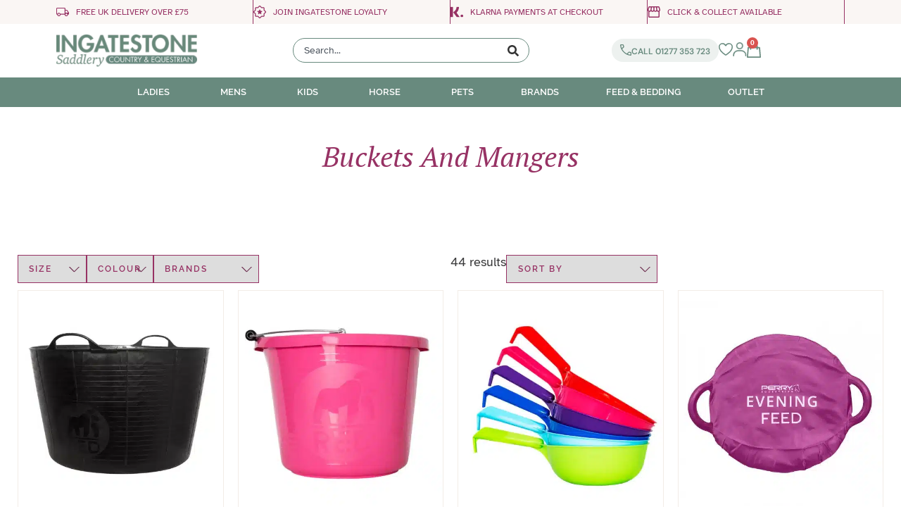

--- FILE ---
content_type: text/html
request_url: https://www.ingatestonesaddlery.co.uk/product-category/horse/stable-yard/buckets-and-mangers/
body_size: 101726
content:
<!doctype html>
<html lang="en-US">
<head>
	<meta charset="UTF-8">
	<meta name="viewport" content="width=device-width, initial-scale=1">
	<link rel="profile" href="https://gmpg.org/xfn/11">
					<script>document.documentElement.className = document.documentElement.className + ' yes-js js_active js'</script>
			<title>Buckets And Mangers &#8211; Ingatestone Saddlery</title>
<meta name='robots' content='max-image-preview:large' />
<link rel='dns-prefetch' href='//cdn.jsdelivr.net' />
<link rel='dns-prefetch' href='//www.googletagmanager.com' />
<style id='wp-img-auto-sizes-contain-inline-css'>
img:is([sizes=auto i],[sizes^="auto," i]){contain-intrinsic-size:3000px 1500px}
/*# sourceURL=wp-img-auto-sizes-contain-inline-css */
</style>
<link rel='stylesheet' id='dce-animations-css' href='https://www.ingatestonesaddlery.co.uk/wp-content/plugins/dynamic-content-for-elementor/assets/css/animations.css' media='all' />
<link rel='stylesheet' id='swiper-css' href='https://www.ingatestonesaddlery.co.uk/wp-content/plugins/elementor/assets/lib/swiper/v8/css/swiper.min.css' media='all' />
<link rel='stylesheet' id='e-swiper-css' href='https://www.ingatestonesaddlery.co.uk/wp-content/plugins/elementor/assets/css/conditionals/e-swiper.min.css' media='all' />
<style id='micemade-wcspots-style-inline-css'>
.react-tiny-popover-container .popover-content .wcspots-product .product-add-to-cart .view-cart,.wp-block-micemade-wcspots .flex-block .product-grid .wcspots-product .product-add-to-cart .view-cart{display:flex;position:absolute;top:100%;width:100%}.react-tiny-popover-container .popover-content .wcspots-product .product-add-to-cart .view-cart a,.wp-block-micemade-wcspots .flex-block .product-grid .wcspots-product .product-add-to-cart .view-cart a{color:inherit;display:block;line-height:1.6;position:relative;text-align:center}.react-tiny-popover-container .layout2.popover-content .wcspots-product,.wp-block-micemade-wcspots .flex-block .layout2.product-grid .wcspots-product{flex-direction:row;width:100%}@media(max-width:781px){.react-tiny-popover-container .layout2.popover-content .wcspots-product,.wp-block-micemade-wcspots .flex-block .layout2.product-grid .wcspots-product{flex-direction:column}}.react-tiny-popover-container .layout3.popover-content .wcspots-product,.wp-block-micemade-wcspots .flex-block .layout3.product-grid .wcspots-product{position:relative}.react-tiny-popover-container .layout3.popover-content .wcspots-product .overlay,.wp-block-micemade-wcspots .flex-block .layout3.product-grid .wcspots-product .overlay{background-color:rgba(0,0,0,.5);height:100%;left:0;position:absolute;top:0;width:100%;z-index:2}.react-tiny-popover-container .layout3.popover-content .wcspots-product .product-featured-image,.wp-block-micemade-wcspots .flex-block .layout3.product-grid .wcspots-product .product-featured-image{height:100%;max-width:100%;position:absolute;width:100%;z-index:1}.react-tiny-popover-container .layout3.popover-content .wcspots-product .product-elements,.wp-block-micemade-wcspots .flex-block .layout3.product-grid .wcspots-product .product-elements{height:100%;position:relative;z-index:5}.react-tiny-popover-container .layout4.popover-content .wcspots-product,.wp-block-micemade-wcspots .flex-block .layout4.product-grid .wcspots-product{flex-direction:row-reverse;width:100%}@media(max-width:781px){.react-tiny-popover-container .layout4.popover-content .wcspots-product,.wp-block-micemade-wcspots .flex-block .layout4.product-grid .wcspots-product{flex-direction:column}}.react-tiny-popover-container .popover-content .align-center.wcspots-product .product-elements,.wp-block-micemade-wcspots .flex-block .product-grid .align-center.wcspots-product .product-elements{align-items:center}.react-tiny-popover-container .popover-content .align-center.wcspots-product .product-add-to-cart,.react-tiny-popover-container .popover-content .align-center.wcspots-product .product-excerpt>*,.react-tiny-popover-container .popover-content .align-center.wcspots-product .product-price,.react-tiny-popover-container .popover-content .align-center.wcspots-product .product-title,.react-tiny-popover-container .popover-content .align-center.wcspots-product .view-cart,.wp-block-micemade-wcspots .flex-block .product-grid .align-center.wcspots-product .product-add-to-cart,.wp-block-micemade-wcspots .flex-block .product-grid .align-center.wcspots-product .product-excerpt>*,.wp-block-micemade-wcspots .flex-block .product-grid .align-center.wcspots-product .product-price,.wp-block-micemade-wcspots .flex-block .product-grid .align-center.wcspots-product .product-title,.wp-block-micemade-wcspots .flex-block .product-grid .align-center.wcspots-product .view-cart{text-align:center;transform-origin:center}.react-tiny-popover-container .popover-content .align-flex-start.wcspots-product .product-elements,.wp-block-micemade-wcspots .flex-block .product-grid .align-flex-start.wcspots-product .product-elements{align-items:flex-start}.react-tiny-popover-container .popover-content .align-flex-start.wcspots-product .product-add-to-cart,.react-tiny-popover-container .popover-content .align-flex-start.wcspots-product .product-excerpt>*,.react-tiny-popover-container .popover-content .align-flex-start.wcspots-product .product-price,.react-tiny-popover-container .popover-content .align-flex-start.wcspots-product .product-title,.react-tiny-popover-container .popover-content .align-flex-start.wcspots-product .view-cart,.wp-block-micemade-wcspots .flex-block .product-grid .align-flex-start.wcspots-product .product-add-to-cart,.wp-block-micemade-wcspots .flex-block .product-grid .align-flex-start.wcspots-product .product-excerpt>*,.wp-block-micemade-wcspots .flex-block .product-grid .align-flex-start.wcspots-product .product-price,.wp-block-micemade-wcspots .flex-block .product-grid .align-flex-start.wcspots-product .product-title,.wp-block-micemade-wcspots .flex-block .product-grid .align-flex-start.wcspots-product .view-cart{text-align:left;transform-origin:left center}.react-tiny-popover-container .popover-content .align-flex-end.wcspots-product .product-elements,.wp-block-micemade-wcspots .flex-block .product-grid .align-flex-end.wcspots-product .product-elements{align-items:flex-end}.react-tiny-popover-container .popover-content .align-flex-end.wcspots-product .product-add-to-cart,.react-tiny-popover-container .popover-content .align-flex-end.wcspots-product .product-excerpt>*,.react-tiny-popover-container .popover-content .align-flex-end.wcspots-product .product-price,.react-tiny-popover-container .popover-content .align-flex-end.wcspots-product .product-title,.react-tiny-popover-container .popover-content .align-flex-end.wcspots-product .view-cart,.wp-block-micemade-wcspots .flex-block .product-grid .align-flex-end.wcspots-product .product-add-to-cart,.wp-block-micemade-wcspots .flex-block .product-grid .align-flex-end.wcspots-product .product-excerpt>*,.wp-block-micemade-wcspots .flex-block .product-grid .align-flex-end.wcspots-product .product-price,.wp-block-micemade-wcspots .flex-block .product-grid .align-flex-end.wcspots-product .product-title,.wp-block-micemade-wcspots .flex-block .product-grid .align-flex-end.wcspots-product .view-cart{text-align:right;transform-origin:right center}.react-tiny-popover-container .popover-content .valign-center.wcspots-product,.react-tiny-popover-container .popover-content .valign-center.wcspots-product .product-elements,.wp-block-micemade-wcspots .flex-block .product-grid .valign-center.wcspots-product,.wp-block-micemade-wcspots .flex-block .product-grid .valign-center.wcspots-product .product-elements{justify-content:center}.react-tiny-popover-container .popover-content .valign-flex-start.wcspots-product,.react-tiny-popover-container .popover-content .valign-flex-start.wcspots-product .product-elements,.wp-block-micemade-wcspots .flex-block .product-grid .valign-flex-start.wcspots-product,.wp-block-micemade-wcspots .flex-block .product-grid .valign-flex-start.wcspots-product .product-elements{justify-content:flex-start}.react-tiny-popover-container .popover-content .valign-flex-end.wcspots-product,.react-tiny-popover-container .popover-content .valign-flex-end.wcspots-product .product-elements,.wp-block-micemade-wcspots .flex-block .product-grid .valign-flex-end.wcspots-product,.wp-block-micemade-wcspots .flex-block .product-grid .valign-flex-end.wcspots-product .product-elements{justify-content:flex-end}.react-tiny-popover-container .popover-content .wcspots-product,.wp-block-micemade-wcspots .flex-block .product-grid .wcspots-product{background-color:transparent;box-shadow:none;box-sizing:border-box;display:flex;flex-direction:column;height:auto;min-height:-moz-fit-content!important;min-height:fit-content!important;position:relative;transform:none;transition:all .2s linear}.react-tiny-popover-container .popover-content .wcspots-product:after,.wp-block-micemade-wcspots .flex-block .product-grid .wcspots-product:after{box-shadow:none;box-shadow:inset 0 0 0 3px transparent;content:"";display:block;height:100%;left:0;pointer-events:none;position:absolute;top:0;transition:all .2s linear;width:100%;z-index:10}.react-tiny-popover-container .popover-content .wcspots-product.highlighted:after,.wp-block-micemade-wcspots .flex-block .product-grid .wcspots-product.highlighted:after{background:var(--highlight-color);box-shadow:inset 0 0 0 3px var(--highlight-color);opacity:.35}.react-tiny-popover-container .popover-content .wcspots-product .product-featured-image,.wp-block-micemade-wcspots .flex-block .product-grid .wcspots-product .product-featured-image{align-items:flex-start;border-radius:inherit;display:flex;overflow:hidden;z-index:1}.react-tiny-popover-container .popover-content .wcspots-product .product-featured-image img,.wp-block-micemade-wcspots .flex-block .product-grid .wcspots-product .product-featured-image img{height:100%;-o-object-fit:cover;object-fit:cover;-o-object-position:50% 50%;object-position:50% 50%;width:100%}.react-tiny-popover-container .popover-content .wcspots-product .product-elements,.wp-block-micemade-wcspots .flex-block .product-grid .wcspots-product .product-elements{display:flex;flex-direction:column;z-index:5}.react-tiny-popover-container .popover-content .wcspots-product .product-elements>:last-child,.wp-block-micemade-wcspots .flex-block .product-grid .wcspots-product .product-elements>:last-child{margin-bottom:0!important}.react-tiny-popover-container .popover-content .wcspots-product .product-element,.wp-block-micemade-wcspots .flex-block .product-grid .wcspots-product .product-element{line-height:1.2;margin-top:0}.react-tiny-popover-container .popover-content .wcspots-product .product-title,.wp-block-micemade-wcspots .flex-block .product-grid .wcspots-product .product-title{font-size:1.2em}.react-tiny-popover-container .popover-content .wcspots-product .product-title a,.wp-block-micemade-wcspots .flex-block .product-grid .wcspots-product .product-title a{color:inherit}.react-tiny-popover-container .popover-content .wcspots-product .product-excerpt,.wp-block-micemade-wcspots .flex-block .product-grid .wcspots-product .product-excerpt{font-size:.8em}.react-tiny-popover-container .popover-content .wcspots-product .product-excerpt div>*,.wp-block-micemade-wcspots .flex-block .product-grid .wcspots-product .product-excerpt div>*{color:inherit;margin:inherit}.react-tiny-popover-container .popover-content .wcspots-product .product-add-to-cart,.wp-block-micemade-wcspots .flex-block .product-grid .wcspots-product .product-add-to-cart{position:relative}.react-tiny-popover-container .popover-content .wcspots-product .product-add-to-cart>a,.wp-block-micemade-wcspots .flex-block .product-grid .wcspots-product .product-add-to-cart>a{display:inline-flex}.react-tiny-popover-container .popover-content .wcspots-product .product-add-to-cart>a:hover,.wp-block-micemade-wcspots .flex-block .product-grid .wcspots-product .product-add-to-cart>a:hover{cursor:pointer}.wp-block-micemade-wcspots .flex-block.image-container .iconstyle-1.product-hotspot .outer{background:hsla(0,0%,47%,.7);border:2px solid transparent;height:2rem;width:2rem}.wp-block-micemade-wcspots .flex-block.image-container .iconstyle-1.product-hotspot .inner{background:#fff;border:0;height:1rem;width:1rem}.wp-block-micemade-wcspots .flex-block.image-container .iconstyle-1.product-hotspot:hover .outer{background:hsla(0,0%,7%,.4);border:2px solid hsla(0,0%,100%,.5)}.wp-block-micemade-wcspots .flex-block.image-container .iconstyle-1.product-hotspot:hover .inner{transform:scale(.8)}.wp-block-micemade-wcspots .flex-block.image-container .iconstyle-2.product-hotspot .outer{background:rgba(255,0,0,.5);border:none;height:2rem;width:2rem}.wp-block-micemade-wcspots .flex-block.image-container .iconstyle-2.product-hotspot .inner{height:1rem;transition:all .2s ease-in-out;width:1rem}.wp-block-micemade-wcspots .flex-block.image-container .iconstyle-2.product-hotspot .inner:before{align-items:center;background-image:url([data-uri]);background-position:50%;background-repeat:no-repeat;background-size:.5em;content:"";display:flex;filter:invert(1);height:100%;justify-content:center;mix-blend-mode:difference;position:absolute;transform:none;transition:all .2s ease-in-out;width:100%}.wp-block-micemade-wcspots .flex-block.image-container .iconstyle-2.product-hotspot:hover .outer{background-color:inherit;transform:scale(.9)}.wp-block-micemade-wcspots .flex-block.image-container .iconstyle-2.product-hotspot:hover .inner:before{transform:rotate(90deg)}.wp-block-micemade-wcspots .flex-block.image-container .iconstyle-3.product-hotspot .outer{background:transparent!important;border:0 solid transparent;height:2rem;outline-color:rgba(255,220,0,.8);outline-offset:0;outline-style:solid;outline-width:1;transition:outline-offset .2s ease-in-out;width:2rem}.wp-block-micemade-wcspots .flex-block.image-container .iconstyle-3.product-hotspot .inner{background-color:rgba(255,220,0,.8);height:1rem;width:1rem}.wp-block-micemade-wcspots .flex-block.image-container .iconstyle-3.product-hotspot:hover .outer{outline-offset:3px;outline-width:2}.wp-block-micemade-wcspots .flex-block.image-container .iconstyle-3.product-hotspot:hover .inner{transform:scale(.8)}:root{--highlight-color:rgba(0,0,0,.6)}.wp-block-micemade-wcspots{position:relative}.wp-block-micemade-wcspots *,.wp-block-micemade-wcspots :after,.wp-block-micemade-wcspots :before{box-sizing:inherit;outline:none}.wp-block-micemade-wcspots>:not(.cover-image){position:relative;z-index:1}.wp-block-micemade-wcspots .cover-image{background-position:50%;background-size:cover;height:100%;left:0;opacity:.5;position:absolute;top:0;width:100%;z-index:0}.wp-block-micemade-wcspots .flex-container{display:flex;position:relative}.wp-block-micemade-wcspots .flex-container.image-only,.wp-block-micemade-wcspots .flex-container.row{flex-direction:row}.wp-block-micemade-wcspots .flex-container.row-reverse{flex-direction:row-reverse}.wp-block-micemade-wcspots .flex-container.column{flex-direction:column}.wp-block-micemade-wcspots .flex-container.column-reverse{flex-direction:column-reverse}.wp-block-micemade-wcspots .flex-block{display:flex;flex-grow:0;position:relative}.wp-block-micemade-wcspots .flex-block .product-grid,.wp-block-micemade-wcspots .flex-block.image-container,.wp-block-micemade-wcspots .flex-block.image-container .hotspot,.wp-block-micemade-wcspots .flex-block.image-container img{position:relative}.wp-block-micemade-wcspots .flex-block.image-container img{width:100%;z-index:1}.wp-block-micemade-wcspots .flex-block.image-container .product-hotspot{align-items:center;border-radius:50%;display:flex;height:2rem;justify-content:center;line-height:.5;padding:0;position:absolute;transform:translateX(-50%) translateY(-50%) scale(1);width:2rem;z-index:5}.wp-block-micemade-wcspots .flex-block.image-container .product-hotspot .events-holder,.wp-block-micemade-wcspots .flex-block.image-container .product-hotspot .inner,.wp-block-micemade-wcspots .flex-block.image-container .product-hotspot .outer{border-radius:50%;cursor:pointer;display:block;position:absolute}.wp-block-micemade-wcspots .flex-block.image-container .product-hotspot .events-holder:hover,.wp-block-micemade-wcspots .flex-block.image-container .product-hotspot .inner:hover,.wp-block-micemade-wcspots .flex-block.image-container .product-hotspot .outer:hover{cursor:pointer}.wp-block-micemade-wcspots .flex-block.image-container .product-hotspot .inner,.wp-block-micemade-wcspots .flex-block.image-container .product-hotspot .outer{transition-duration:.2s;transition-property:transform,border;transition-timing-function:ease-out}.wp-block-micemade-wcspots .flex-block.image-container .product-hotspot .outer{z-index:2}.wp-block-micemade-wcspots .flex-block.image-container .product-hotspot .inner{z-index:3}.wp-block-micemade-wcspots .flex-block.image-container .product-hotspot.pulsate:before{animation:animation-1 3.5s infinite;background:hsla(0,0%,100%,.5);border-radius:50%;content:"";display:block;height:100%;left:50%;position:absolute;top:50%;width:100%}.wp-block-micemade-wcspots .flex-block.image-container .product-hotspot .events-holder{background-color:transparent;border-radius:50%;height:100%;left:0;top:0;width:100%;z-index:5}.wp-block-micemade-wcspots .flex-block.image-container .product-hotspot .hotspot-product-title{left:50%;position:absolute;top:130%;transform:translateX(-50%);transition:margin .15s ease-in-out;width:-moz-max-content;width:max-content}.wp-block-micemade-wcspots .flex-block.image-container .product-hotspot .hotspot-product-title span.title-text{background:#fff;border:none;border-radius:3px;box-shadow:2px 2px 10px rgba(0,0,0,.2);color:#333;display:flex;font-size:14px;font-weight:bolder;line-height:1.4;padding:2px 8px}.wp-block-micemade-wcspots .flex-block .product-grid{box-sizing:border-box;display:grid;width:100%}@media(max-width:599px){.wp-block-micemade-wcspots .flex-block .product-grid{grid-template-columns:repeat(2,1fr)!important}}@media(max-width:479px){.wp-block-micemade-wcspots .flex-block .product-grid{grid-template-columns:repeat(1,1fr)!important}}@media(max-width:781px){.wp-block-micemade-wcspots .flex-container.is-stacked-on-mobile.column,.wp-block-micemade-wcspots .flex-container.is-stacked-on-mobile.row{flex-direction:column}.wp-block-micemade-wcspots .flex-container.is-stacked-on-mobile.column-reverse,.wp-block-micemade-wcspots .flex-container.is-stacked-on-mobile.row-reverse{flex-direction:column-reverse}.wp-block-micemade-wcspots .flex-block.is-stacked-on-mobile{width:100%!important}}#modal-container{background:#fff;box-shadow:0 0 30px rgba(0,0,0,.2);height:70vh;left:50%;position:fixed;top:50%;transform:translateX(-50%) translateY(-50%);width:50vw;z-index:9999}.react-tiny-popover-container{height:auto;width:clamp(340px,50% + 20px,600px);z-index:1000}.react-tiny-popover-container .popover-content{box-shadow:0 0 30px 0 rgba(0,0,0,.3);display:flex;height:100%;overflow:hidden;width:100%}.react-tiny-popover-container .popover-content .wcspots-product{background-color:#fff;background:var(--wp--preset--color--background);border-radius:inherit;box-shadow:0 0 40px rgba(0,0,0,.3);flex:1}.react-tiny-popover-container .popover-content .arrow{border-style:solid;border-width:10px;display:block;height:0;left:50%;position:absolute;top:50%;width:0}.react-tiny-popover-container .popover-content .arrow.bottom{border-bottom-color:#fff;border-left-color:transparent!important;border-right-color:transparent!important;border-top-color:transparent!important;bottom:100%;top:auto;transform:translateX(-50%)}.react-tiny-popover-container .popover-content .arrow.top{border-bottom-color:transparent!important;border-left-color:transparent!important;border-right-color:transparent!important;border-top-color:#fff;bottom:auto;top:100%;transform:translateX(-50%)}.react-tiny-popover-container .popover-content .arrow.right{border-bottom-color:transparent!important;border-left-color:transparent!important;border-right-color:#fff;border-top-color:transparent!important;left:auto;right:100%;transform:translateY(-50%)}.react-tiny-popover-container .popover-content .arrow.left{border-bottom-color:transparent!important;border-left-color:#fff;border-right-color:transparent!important;border-top-color:transparent!important;left:100%;right:auto;transform:translateY(-50%)}@keyframes animation-1{0%{opacity:0;transform:translateX(-50%) translateY(-50%) scale(1)}15%{opacity:.7}50%{opacity:0;transform:translateX(-50%) translateY(-50%) scale(2.5)}to{opacity:0}}

/*# sourceURL=https://www.ingatestonesaddlery.co.uk/wp-content/plugins/wcspots/build/style-index.css */
</style>
<style id='getwooplugins-attribute-filter-style-inline-css'>
/*!
 * Variation Swatches for WooCommerce - PRO
 *
 * Author: Emran Ahmed ( emran.bd.08@gmail.com )
 * Date: 11/09/2025, 05:20:28 pm
 * Released under the GPLv3 license.
 */
.storepress-search-list-wrapper{display:flex;flex-direction:column;gap:1px}.storepress-components-search-control{margin-bottom:0!important;position:relative}.storepress-components-search-control input[type=search].storepress-components-search-control__input{background:#f0f0f0;border:none;border-radius:2px;box-shadow:0 0 0 transparent;display:block;font-family:-apple-system,BlinkMacSystemFont,Segoe UI,Roboto,Oxygen-Sans,Ubuntu,Cantarell,Helvetica Neue,sans-serif;font-size:16px;height:48px;line-height:normal;margin-left:0;margin-right:0;padding:16px 48px 16px 16px;transition:box-shadow .1s linear;width:100%}@media(prefers-reduced-motion:reduce){.storepress-components-search-control input[type=search].storepress-components-search-control__input{transition-delay:0s;transition-duration:0s}}@media(min-width:600px){.storepress-components-search-control input[type=search].storepress-components-search-control__input{font-size:13px;line-height:normal}}.storepress-components-search-control input[type=search].storepress-components-search-control__input:focus{border-color:var(--wp-admin-theme-color);box-shadow:0 0 0 .5px var(--wp-admin-theme-color);outline:2px solid transparent}.storepress-components-search-control input[type=search].storepress-components-search-control__input::-webkit-input-placeholder{color:rgba(30,30,30,.62)}.storepress-components-search-control input[type=search].storepress-components-search-control__input::-moz-placeholder{color:rgba(30,30,30,.62);opacity:1}.storepress-components-search-control input[type=search].storepress-components-search-control__input:-ms-input-placeholder{color:rgba(30,30,30,.62)}@media(min-width:600px){.storepress-components-search-control input[type=search].storepress-components-search-control__input{font-size:13px}}.storepress-components-search-control input[type=search].storepress-components-search-control__input:focus{background:#fff;box-shadow:inset 0 0 0 var(--wp-admin-border-width-focus) var(--wp-components-color-accent,var(--wp-admin-theme-color,#3858e9))}.storepress-components-search-control input[type=search].storepress-components-search-control__input::-moz-placeholder{color:#757575}.storepress-components-search-control input[type=search].storepress-components-search-control__input::placeholder{color:#757575}.storepress-components-search-control input[type=search].storepress-components-search-control__input::-webkit-search-cancel-button,.storepress-components-search-control input[type=search].storepress-components-search-control__input::-webkit-search-decoration,.storepress-components-search-control input[type=search].storepress-components-search-control__input::-webkit-search-results-button,.storepress-components-search-control input[type=search].storepress-components-search-control__input::-webkit-search-results-decoration{-webkit-appearance:none}.storepress-components-search-control__icon{align-items:center;bottom:0;display:flex;justify-content:center;position:absolute;right:12px;top:0;width:24px}.storepress-components-search-control__icon>svg{margin:8px 0}.storepress-components-search-control__input-wrapper{position:relative}.storepress-search-list-search-result-wrapper{border:1px solid #f0f0f0}.storepress-search-list-search-result-wrapper li,.storepress-search-list-search-result-wrapper ul{list-style:none;margin:0;padding:0}.storepress-search-list-search-result-wrapper ul{border:1px solid #f0f0f0;max-height:40vh;overflow:auto}.storepress-search-list-search-result-wrapper li{align-items:center;border-bottom:1px solid #f0f0f0;color:#2f2f2f;display:flex;font-family:-apple-system,BlinkMacSystemFont,Segoe UI,Roboto,Oxygen-Sans,Ubuntu,Cantarell,Helvetica Neue,sans-serif;font-size:13px;gap:5px;padding:8px}.storepress-search-list-search-result-wrapper li.selected,.storepress-search-list-search-result-wrapper li:hover{background-color:#f0f0f0}.storepress-search-list-search-result-wrapper li:last-child{border-bottom:none}.storepress-search-list-search-result-wrapper li input{height:20px;margin:0;padding:0;width:20px}.storepress-search-list-search-result-wrapper li input[type=radio]{-webkit-appearance:auto;box-shadow:none}.storepress-search-list-search-result-wrapper li input[type=radio]:before{display:none}.storepress-search-list-search-result-wrapper li .storepress-search-list-search-result-item{background-color:#fff}.storepress-search-list-search-result-wrapper li .storepress-search-list-search-result-item__label{cursor:pointer}.storepress-search-list-search-result-wrapper li .storepress-search-list-search-result-item__title{box-sizing:content-box;height:20px;padding:4px}.storepress-search-list-search-result-wrapper li .storepress-search-list-search-result-item__meta{background-color:#ddd;border-radius:5px;padding:4px}
.wp-block-getwooplugins-attribute-filter .filter-items{display:flex;flex-direction:column;float:none!important;gap:10px;margin:0;padding:0}.wp-block-getwooplugins-attribute-filter .filter-items li{list-style:none}.wp-block-getwooplugins-attribute-filter .filter-items.enabled-filter-display-limit-mode .filter-item:not(.selected):nth-child(n+10){display:none!important}.wp-block-getwooplugins-attribute-filter .filter-items.enabled-filter-display-limit-mode .filter-item-more{align-self:flex-end;display:flex}.wp-block-getwooplugins-attribute-filter.is-style-button .filter-items.enabled-filter-display-limit-mode .filter-item-more{align-items:center;align-self:auto}.wp-block-getwooplugins-attribute-filter .filter-item-more{display:none}.wp-block-getwooplugins-attribute-filter .filter-item{align-items:center;display:flex;flex-direction:row;gap:10px;justify-content:space-between}.wp-block-getwooplugins-attribute-filter .filter-item .item{border:2px solid #fff;box-shadow:var(--wvs-item-box-shadow,0 0 0 1px #a8a8a8);box-sizing:border-box;display:block;height:100%;transition:box-shadow .2s ease;width:100%}.wp-block-getwooplugins-attribute-filter .filter-item .item:hover{box-shadow:var(--wvs-hover-item-box-shadow,0 0 0 3px #ddd)}.wp-block-getwooplugins-attribute-filter .filter-item .text{display:inline-block;font-size:.875em}.wp-block-getwooplugins-attribute-filter .filter-item.style-squared .count,.wp-block-getwooplugins-attribute-filter .filter-item.style-squared .item{border-radius:3px}.wp-block-getwooplugins-attribute-filter .filter-item.style-rounded .item{border-radius:100%}.wp-block-getwooplugins-attribute-filter .filter-item.style-rounded .count{border-radius:12px}.wp-block-getwooplugins-attribute-filter .filter-item-wrapper{align-items:center;display:flex;gap:10px}.wp-block-getwooplugins-attribute-filter .filter-item-contents{display:flex;height:var(--wvs-archive-product-item-height,30px);justify-content:center;position:relative;width:var(--wvs-archive-product-item-width,30px)}.wp-block-getwooplugins-attribute-filter .filter-item .count{border:1px solid rgba(0,0,0,.102);color:#000;font-size:12px;line-height:10px;min-width:10px;padding:5px;text-align:center}.wp-block-getwooplugins-attribute-filter .filter-item-inner{width:100%}.wp-block-getwooplugins-attribute-filter .filter-item.selected{order:-1}.wp-block-getwooplugins-attribute-filter .filter-item.selected .item{box-shadow:var(--wvs-selected-item-box-shadow,0 0 0 2px #000)}.wp-block-getwooplugins-attribute-filter .filter-item.selected .filter-item-inner:before{background-image:var(--wvs-tick);background-position:50%;background-repeat:no-repeat;background-size:60%;content:" ";display:block;height:100%;position:absolute;width:100%}.wp-block-getwooplugins-attribute-filter .filter-item.selected .count{background:#000;border:1px solid #000;color:#fff}.wp-block-getwooplugins-attribute-filter.is-style-button .filter-items{flex-direction:row;flex-wrap:wrap}.wp-block-getwooplugins-attribute-filter.is-style-button .filter-item{border:1px solid rgba(0,0,0,.102);border-radius:3px;margin:0;padding:5px 8px 5px 5px}.wp-block-getwooplugins-attribute-filter.is-style-button .filter-item.style-rounded{border-radius:40px}.wp-block-getwooplugins-attribute-filter.is-style-button .filter-item.selected{border:1px solid #000}

/*# sourceURL=https://www.ingatestonesaddlery.co.uk/wp-content/plugins/woo-variation-swatches-pro/build/attribute-filter/style-index.css */
</style>
<link rel='stylesheet' id='yith-wcwl-add-to-wishlist-css' href='https://www.ingatestonesaddlery.co.uk/wp-content/plugins/yith-woocommerce-wishlist/assets/css/frontend/add-to-wishlist.css' media='all' />
<style id='yith-wcwl-add-to-wishlist-inline-css'>
 :root { --add-to-wishlist-icon-color: #000000; --added-to-wishlist-icon-color: #000000; --rounded-corners-radius: 16px; --add-to-cart-rounded-corners-radius: 16px; --color-headers-background: #F4F4F4; --feedback-duration: 3s } 
/*# sourceURL=yith-wcwl-add-to-wishlist-inline-css */
</style>
<link rel='stylesheet' id='jquery-selectBox-css' href='https://www.ingatestonesaddlery.co.uk/wp-content/plugins/yith-woocommerce-wishlist/assets/css/jquery.selectBox.css' media='all' />
<link rel='stylesheet' id='woocommerce_prettyPhoto_css-css' href='//www.ingatestonesaddlery.co.uk/wp-content/plugins/woocommerce/assets/css/prettyPhoto.css' media='all' />
<link rel='stylesheet' id='yith-wcwl-main-css' href='https://www.ingatestonesaddlery.co.uk/wp-content/plugins/yith-woocommerce-wishlist/assets/css/style.css' media='all' />
<style id='yith-wcwl-main-inline-css'>
 :root { --add-to-wishlist-icon-color: #000000; --added-to-wishlist-icon-color: #000000; --rounded-corners-radius: 16px; --add-to-cart-rounded-corners-radius: 16px; --color-headers-background: #F4F4F4; --feedback-duration: 3s } 
/*# sourceURL=yith-wcwl-main-inline-css */
</style>
<link rel='stylesheet' id='jet-engine-frontend-css' href='https://www.ingatestonesaddlery.co.uk/wp-content/plugins/jet-engine/assets/css/frontend.css' media='all' />
<link rel='stylesheet' id='wc-gift-cards-blocks-integration-css' href='https://www.ingatestonesaddlery.co.uk/wp-content/plugins/woocommerce-gift-cards/assets/dist/frontend/blocks.css' media='all' />
<style id='global-styles-inline-css'>
:root{--wp--preset--aspect-ratio--square: 1;--wp--preset--aspect-ratio--4-3: 4/3;--wp--preset--aspect-ratio--3-4: 3/4;--wp--preset--aspect-ratio--3-2: 3/2;--wp--preset--aspect-ratio--2-3: 2/3;--wp--preset--aspect-ratio--16-9: 16/9;--wp--preset--aspect-ratio--9-16: 9/16;--wp--preset--color--black: #000000;--wp--preset--color--cyan-bluish-gray: #abb8c3;--wp--preset--color--white: #ffffff;--wp--preset--color--pale-pink: #f78da7;--wp--preset--color--vivid-red: #cf2e2e;--wp--preset--color--luminous-vivid-orange: #ff6900;--wp--preset--color--luminous-vivid-amber: #fcb900;--wp--preset--color--light-green-cyan: #7bdcb5;--wp--preset--color--vivid-green-cyan: #00d084;--wp--preset--color--pale-cyan-blue: #8ed1fc;--wp--preset--color--vivid-cyan-blue: #0693e3;--wp--preset--color--vivid-purple: #9b51e0;--wp--preset--gradient--vivid-cyan-blue-to-vivid-purple: linear-gradient(135deg,rgb(6,147,227) 0%,rgb(155,81,224) 100%);--wp--preset--gradient--light-green-cyan-to-vivid-green-cyan: linear-gradient(135deg,rgb(122,220,180) 0%,rgb(0,208,130) 100%);--wp--preset--gradient--luminous-vivid-amber-to-luminous-vivid-orange: linear-gradient(135deg,rgb(252,185,0) 0%,rgb(255,105,0) 100%);--wp--preset--gradient--luminous-vivid-orange-to-vivid-red: linear-gradient(135deg,rgb(255,105,0) 0%,rgb(207,46,46) 100%);--wp--preset--gradient--very-light-gray-to-cyan-bluish-gray: linear-gradient(135deg,rgb(238,238,238) 0%,rgb(169,184,195) 100%);--wp--preset--gradient--cool-to-warm-spectrum: linear-gradient(135deg,rgb(74,234,220) 0%,rgb(151,120,209) 20%,rgb(207,42,186) 40%,rgb(238,44,130) 60%,rgb(251,105,98) 80%,rgb(254,248,76) 100%);--wp--preset--gradient--blush-light-purple: linear-gradient(135deg,rgb(255,206,236) 0%,rgb(152,150,240) 100%);--wp--preset--gradient--blush-bordeaux: linear-gradient(135deg,rgb(254,205,165) 0%,rgb(254,45,45) 50%,rgb(107,0,62) 100%);--wp--preset--gradient--luminous-dusk: linear-gradient(135deg,rgb(255,203,112) 0%,rgb(199,81,192) 50%,rgb(65,88,208) 100%);--wp--preset--gradient--pale-ocean: linear-gradient(135deg,rgb(255,245,203) 0%,rgb(182,227,212) 50%,rgb(51,167,181) 100%);--wp--preset--gradient--electric-grass: linear-gradient(135deg,rgb(202,248,128) 0%,rgb(113,206,126) 100%);--wp--preset--gradient--midnight: linear-gradient(135deg,rgb(2,3,129) 0%,rgb(40,116,252) 100%);--wp--preset--font-size--small: 13px;--wp--preset--font-size--medium: 20px;--wp--preset--font-size--large: 36px;--wp--preset--font-size--x-large: 42px;--wp--preset--spacing--20: 0.44rem;--wp--preset--spacing--30: 0.67rem;--wp--preset--spacing--40: 1rem;--wp--preset--spacing--50: 1.5rem;--wp--preset--spacing--60: 2.25rem;--wp--preset--spacing--70: 3.38rem;--wp--preset--spacing--80: 5.06rem;--wp--preset--shadow--natural: 6px 6px 9px rgba(0, 0, 0, 0.2);--wp--preset--shadow--deep: 12px 12px 50px rgba(0, 0, 0, 0.4);--wp--preset--shadow--sharp: 6px 6px 0px rgba(0, 0, 0, 0.2);--wp--preset--shadow--outlined: 6px 6px 0px -3px rgb(255, 255, 255), 6px 6px rgb(0, 0, 0);--wp--preset--shadow--crisp: 6px 6px 0px rgb(0, 0, 0);}:root { --wp--style--global--content-size: 800px;--wp--style--global--wide-size: 1200px; }:where(body) { margin: 0; }.wp-site-blocks > .alignleft { float: left; margin-right: 2em; }.wp-site-blocks > .alignright { float: right; margin-left: 2em; }.wp-site-blocks > .aligncenter { justify-content: center; margin-left: auto; margin-right: auto; }:where(.wp-site-blocks) > * { margin-block-start: 24px; margin-block-end: 0; }:where(.wp-site-blocks) > :first-child { margin-block-start: 0; }:where(.wp-site-blocks) > :last-child { margin-block-end: 0; }:root { --wp--style--block-gap: 24px; }:root :where(.is-layout-flow) > :first-child{margin-block-start: 0;}:root :where(.is-layout-flow) > :last-child{margin-block-end: 0;}:root :where(.is-layout-flow) > *{margin-block-start: 24px;margin-block-end: 0;}:root :where(.is-layout-constrained) > :first-child{margin-block-start: 0;}:root :where(.is-layout-constrained) > :last-child{margin-block-end: 0;}:root :where(.is-layout-constrained) > *{margin-block-start: 24px;margin-block-end: 0;}:root :where(.is-layout-flex){gap: 24px;}:root :where(.is-layout-grid){gap: 24px;}.is-layout-flow > .alignleft{float: left;margin-inline-start: 0;margin-inline-end: 2em;}.is-layout-flow > .alignright{float: right;margin-inline-start: 2em;margin-inline-end: 0;}.is-layout-flow > .aligncenter{margin-left: auto !important;margin-right: auto !important;}.is-layout-constrained > .alignleft{float: left;margin-inline-start: 0;margin-inline-end: 2em;}.is-layout-constrained > .alignright{float: right;margin-inline-start: 2em;margin-inline-end: 0;}.is-layout-constrained > .aligncenter{margin-left: auto !important;margin-right: auto !important;}.is-layout-constrained > :where(:not(.alignleft):not(.alignright):not(.alignfull)){max-width: var(--wp--style--global--content-size);margin-left: auto !important;margin-right: auto !important;}.is-layout-constrained > .alignwide{max-width: var(--wp--style--global--wide-size);}body .is-layout-flex{display: flex;}.is-layout-flex{flex-wrap: wrap;align-items: center;}.is-layout-flex > :is(*, div){margin: 0;}body .is-layout-grid{display: grid;}.is-layout-grid > :is(*, div){margin: 0;}body{padding-top: 0px;padding-right: 0px;padding-bottom: 0px;padding-left: 0px;}a:where(:not(.wp-element-button)){text-decoration: underline;}:root :where(.wp-element-button, .wp-block-button__link){background-color: #32373c;border-width: 0;color: #fff;font-family: inherit;font-size: inherit;font-style: inherit;font-weight: inherit;letter-spacing: inherit;line-height: inherit;padding-top: calc(0.667em + 2px);padding-right: calc(1.333em + 2px);padding-bottom: calc(0.667em + 2px);padding-left: calc(1.333em + 2px);text-decoration: none;text-transform: inherit;}.has-black-color{color: var(--wp--preset--color--black) !important;}.has-cyan-bluish-gray-color{color: var(--wp--preset--color--cyan-bluish-gray) !important;}.has-white-color{color: var(--wp--preset--color--white) !important;}.has-pale-pink-color{color: var(--wp--preset--color--pale-pink) !important;}.has-vivid-red-color{color: var(--wp--preset--color--vivid-red) !important;}.has-luminous-vivid-orange-color{color: var(--wp--preset--color--luminous-vivid-orange) !important;}.has-luminous-vivid-amber-color{color: var(--wp--preset--color--luminous-vivid-amber) !important;}.has-light-green-cyan-color{color: var(--wp--preset--color--light-green-cyan) !important;}.has-vivid-green-cyan-color{color: var(--wp--preset--color--vivid-green-cyan) !important;}.has-pale-cyan-blue-color{color: var(--wp--preset--color--pale-cyan-blue) !important;}.has-vivid-cyan-blue-color{color: var(--wp--preset--color--vivid-cyan-blue) !important;}.has-vivid-purple-color{color: var(--wp--preset--color--vivid-purple) !important;}.has-black-background-color{background-color: var(--wp--preset--color--black) !important;}.has-cyan-bluish-gray-background-color{background-color: var(--wp--preset--color--cyan-bluish-gray) !important;}.has-white-background-color{background-color: var(--wp--preset--color--white) !important;}.has-pale-pink-background-color{background-color: var(--wp--preset--color--pale-pink) !important;}.has-vivid-red-background-color{background-color: var(--wp--preset--color--vivid-red) !important;}.has-luminous-vivid-orange-background-color{background-color: var(--wp--preset--color--luminous-vivid-orange) !important;}.has-luminous-vivid-amber-background-color{background-color: var(--wp--preset--color--luminous-vivid-amber) !important;}.has-light-green-cyan-background-color{background-color: var(--wp--preset--color--light-green-cyan) !important;}.has-vivid-green-cyan-background-color{background-color: var(--wp--preset--color--vivid-green-cyan) !important;}.has-pale-cyan-blue-background-color{background-color: var(--wp--preset--color--pale-cyan-blue) !important;}.has-vivid-cyan-blue-background-color{background-color: var(--wp--preset--color--vivid-cyan-blue) !important;}.has-vivid-purple-background-color{background-color: var(--wp--preset--color--vivid-purple) !important;}.has-black-border-color{border-color: var(--wp--preset--color--black) !important;}.has-cyan-bluish-gray-border-color{border-color: var(--wp--preset--color--cyan-bluish-gray) !important;}.has-white-border-color{border-color: var(--wp--preset--color--white) !important;}.has-pale-pink-border-color{border-color: var(--wp--preset--color--pale-pink) !important;}.has-vivid-red-border-color{border-color: var(--wp--preset--color--vivid-red) !important;}.has-luminous-vivid-orange-border-color{border-color: var(--wp--preset--color--luminous-vivid-orange) !important;}.has-luminous-vivid-amber-border-color{border-color: var(--wp--preset--color--luminous-vivid-amber) !important;}.has-light-green-cyan-border-color{border-color: var(--wp--preset--color--light-green-cyan) !important;}.has-vivid-green-cyan-border-color{border-color: var(--wp--preset--color--vivid-green-cyan) !important;}.has-pale-cyan-blue-border-color{border-color: var(--wp--preset--color--pale-cyan-blue) !important;}.has-vivid-cyan-blue-border-color{border-color: var(--wp--preset--color--vivid-cyan-blue) !important;}.has-vivid-purple-border-color{border-color: var(--wp--preset--color--vivid-purple) !important;}.has-vivid-cyan-blue-to-vivid-purple-gradient-background{background: var(--wp--preset--gradient--vivid-cyan-blue-to-vivid-purple) !important;}.has-light-green-cyan-to-vivid-green-cyan-gradient-background{background: var(--wp--preset--gradient--light-green-cyan-to-vivid-green-cyan) !important;}.has-luminous-vivid-amber-to-luminous-vivid-orange-gradient-background{background: var(--wp--preset--gradient--luminous-vivid-amber-to-luminous-vivid-orange) !important;}.has-luminous-vivid-orange-to-vivid-red-gradient-background{background: var(--wp--preset--gradient--luminous-vivid-orange-to-vivid-red) !important;}.has-very-light-gray-to-cyan-bluish-gray-gradient-background{background: var(--wp--preset--gradient--very-light-gray-to-cyan-bluish-gray) !important;}.has-cool-to-warm-spectrum-gradient-background{background: var(--wp--preset--gradient--cool-to-warm-spectrum) !important;}.has-blush-light-purple-gradient-background{background: var(--wp--preset--gradient--blush-light-purple) !important;}.has-blush-bordeaux-gradient-background{background: var(--wp--preset--gradient--blush-bordeaux) !important;}.has-luminous-dusk-gradient-background{background: var(--wp--preset--gradient--luminous-dusk) !important;}.has-pale-ocean-gradient-background{background: var(--wp--preset--gradient--pale-ocean) !important;}.has-electric-grass-gradient-background{background: var(--wp--preset--gradient--electric-grass) !important;}.has-midnight-gradient-background{background: var(--wp--preset--gradient--midnight) !important;}.has-small-font-size{font-size: var(--wp--preset--font-size--small) !important;}.has-medium-font-size{font-size: var(--wp--preset--font-size--medium) !important;}.has-large-font-size{font-size: var(--wp--preset--font-size--large) !important;}.has-x-large-font-size{font-size: var(--wp--preset--font-size--x-large) !important;}
:root :where(.wp-block-pullquote){font-size: 1.5em;line-height: 1.6;}
/*# sourceURL=global-styles-inline-css */
</style>
<link rel='stylesheet' id='contact-form-7-css' href='https://www.ingatestonesaddlery.co.uk/wp-content/plugins/contact-form-7/includes/css/styles.css' media='all' />
<link rel='stylesheet' id='slick-css-css' href='https://cdn.jsdelivr.net/npm/slick-carousel@1.8.1/slick/slick.css' media='all' />
<link rel='stylesheet' id='woocommerce-layout-css' href='https://www.ingatestonesaddlery.co.uk/wp-content/plugins/woocommerce/assets/css/woocommerce-layout.css' media='all' />
<link rel='stylesheet' id='woocommerce-smallscreen-css' href='https://www.ingatestonesaddlery.co.uk/wp-content/plugins/woocommerce/assets/css/woocommerce-smallscreen.css' media='only screen and (max-width: 768px)' />
<link rel='stylesheet' id='woocommerce-general-css' href='https://www.ingatestonesaddlery.co.uk/wp-content/plugins/woocommerce/assets/css/woocommerce.css' media='all' />
<style id='woocommerce-inline-inline-css'>
.woocommerce form .form-row .required { visibility: visible; }
/*# sourceURL=woocommerce-inline-inline-css */
</style>
<link rel='stylesheet' id='wc-gc-css-css' href='https://www.ingatestonesaddlery.co.uk/wp-content/plugins/woocommerce-gift-cards/assets/css/frontend/woocommerce.css' media='all' />
<link rel='stylesheet' id='woo-variation-swatches-css' href='https://www.ingatestonesaddlery.co.uk/wp-content/plugins/woo-variation-swatches/assets/css/frontend.min.css' media='all' />
<style id='woo-variation-swatches-inline-css'>
:root {
--wvs-tick:url("data:image/svg+xml;utf8,%3Csvg filter='drop-shadow(0px 0px 2px rgb(0 0 0 / .8))' xmlns='http://www.w3.org/2000/svg'  viewBox='0 0 30 30'%3E%3Cpath fill='none' stroke='%23ffffff' stroke-linecap='round' stroke-linejoin='round' stroke-width='4' d='M4 16L11 23 27 7'/%3E%3C/svg%3E");

--wvs-cross:url("data:image/svg+xml;utf8,%3Csvg filter='drop-shadow(0px 0px 5px rgb(255 255 255 / .6))' xmlns='http://www.w3.org/2000/svg' width='72px' height='72px' viewBox='0 0 24 24'%3E%3Cpath fill='none' stroke='%23ff0000' stroke-linecap='round' stroke-width='0.6' d='M5 5L19 19M19 5L5 19'/%3E%3C/svg%3E");
--wvs-position:flex-start;
--wvs-single-product-large-item-width:40px;
--wvs-single-product-large-item-height:40px;
--wvs-single-product-large-item-font-size:16px;
--wvs-single-product-item-width:30px;
--wvs-single-product-item-height:30px;
--wvs-single-product-item-font-size:20px;
--wvs-archive-product-item-width:30px;
--wvs-archive-product-item-height:30px;
--wvs-archive-product-item-font-size:20px;
--wvs-tooltip-background-color:#333333;
--wvs-tooltip-text-color:#FFFFFF;
--wvs-item-box-shadow:0 0 0 1px #a8a8a8;
--wvs-item-background-color:#FFFFFF;
--wvs-item-text-color:#000000;
--wvs-hover-item-box-shadow:0 0 0 3px #000000;
--wvs-hover-item-background-color:#FFFFFF;
--wvs-hover-item-text-color:#000000;
--wvs-selected-item-box-shadow:0 0 0 2px #688a7e;
--wvs-selected-item-background-color:#688a7e;
--wvs-selected-item-text-color:#ffffff}
/*# sourceURL=woo-variation-swatches-inline-css */
</style>
<link rel='preload' as='font' type='font/woff2' crossorigin='anonymous' id='tinvwl-webfont-font-css' href='https://www.ingatestonesaddlery.co.uk/wp-content/plugins/ti-woocommerce-wishlist/assets/fonts/tinvwl-webfont.woff2' media='all' />
<link rel='stylesheet' id='tinvwl-webfont-css' href='https://www.ingatestonesaddlery.co.uk/wp-content/plugins/ti-woocommerce-wishlist/assets/css/webfont.min.css' media='all' />
<link rel='stylesheet' id='tinvwl-css' href='https://www.ingatestonesaddlery.co.uk/wp-content/plugins/ti-woocommerce-wishlist/assets/css/public.min.css' media='all' />
<link rel='stylesheet' id='hello-elementor-child-style-css' href='https://www.ingatestonesaddlery.co.uk/wp-content/themes/hello-elementor-child/style.css' media='all' />
<link rel='stylesheet' id='hello-elementor-css' href='https://www.ingatestonesaddlery.co.uk/wp-content/themes/hello-elementor/assets/css/reset.css' media='all' />
<link rel='stylesheet' id='hello-elementor-theme-style-css' href='https://www.ingatestonesaddlery.co.uk/wp-content/themes/hello-elementor/assets/css/theme.css' media='all' />
<link rel='stylesheet' id='hello-elementor-header-footer-css' href='https://www.ingatestonesaddlery.co.uk/wp-content/themes/hello-elementor/assets/css/header-footer.css' media='all' />
<link rel='stylesheet' id='elementor-frontend-css' href='https://www.ingatestonesaddlery.co.uk/wp-content/uploads/elementor/css/custom-frontend.min.css' media='all' />
<link rel='stylesheet' id='elementor-post-9-css' href='https://www.ingatestonesaddlery.co.uk/wp-content/uploads/elementor/css/post-9.css' media='all' />
<link rel='stylesheet' id='jet-woo-builder-css' href='https://www.ingatestonesaddlery.co.uk/wp-content/plugins/jet-woo-builder/assets/css/frontend.css' media='all' />
<style id='jet-woo-builder-inline-css'>
@font-face {
				font-family: "WooCommerce";
				font-weight: normal;
				font-style: normal;
				src: url("https://www.ingatestonesaddlery.co.uk/wp-content/plugins/woocommerce/assets/fonts/WooCommerce.eot");
				src: url("https://www.ingatestonesaddlery.co.uk/wp-content/plugins/woocommerce/assets/fonts/WooCommerce.eot?#iefix") format("embedded-opentype"),
					 url("https://www.ingatestonesaddlery.co.uk/wp-content/plugins/woocommerce/assets/fonts/WooCommerce.woff") format("woff"),
					 url("https://www.ingatestonesaddlery.co.uk/wp-content/plugins/woocommerce/assets/fonts/WooCommerce.ttf") format("truetype"),
					 url("https://www.ingatestonesaddlery.co.uk/wp-content/plugins/woocommerce/assets/fonts/WooCommerce.svg#WooCommerce") format("svg");
			}
/*# sourceURL=jet-woo-builder-inline-css */
</style>
<link rel='stylesheet' id='jet-woo-builder-frontend-font-css' href='https://www.ingatestonesaddlery.co.uk/wp-content/plugins/jet-woo-builder/assets/css/lib/jetwoobuilder-frontend-font/css/jetwoobuilder-frontend-font.css' media='all' />
<link rel='stylesheet' id='widget-icon-list-css' href='https://www.ingatestonesaddlery.co.uk/wp-content/uploads/elementor/css/custom-widget-icon-list.min.css' media='all' />
<link rel='stylesheet' id='widget-image-css' href='https://www.ingatestonesaddlery.co.uk/wp-content/plugins/elementor/assets/css/widget-image.min.css' media='all' />
<link rel='stylesheet' id='widget-search-css' href='https://www.ingatestonesaddlery.co.uk/wp-content/plugins/elementor-pro/assets/css/widget-search.min.css' media='all' />
<link rel='stylesheet' id='widget-icon-box-css' href='https://www.ingatestonesaddlery.co.uk/wp-content/uploads/elementor/css/custom-widget-icon-box.min.css' media='all' />
<link rel='stylesheet' id='widget-woocommerce-menu-cart-css' href='https://www.ingatestonesaddlery.co.uk/wp-content/uploads/elementor/css/custom-pro-widget-woocommerce-menu-cart.min.css' media='all' />
<link rel='stylesheet' id='widget-heading-css' href='https://www.ingatestonesaddlery.co.uk/wp-content/plugins/elementor/assets/css/widget-heading.min.css' media='all' />
<link rel='stylesheet' id='widget-divider-css' href='https://www.ingatestonesaddlery.co.uk/wp-content/plugins/elementor/assets/css/widget-divider.min.css' media='all' />
<link rel='stylesheet' id='e-animation-fadeIn-css' href='https://www.ingatestonesaddlery.co.uk/wp-content/plugins/elementor/assets/lib/animations/styles/fadeIn.min.css' media='all' />
<link rel='stylesheet' id='widget-mega-menu-css' href='https://www.ingatestonesaddlery.co.uk/wp-content/uploads/elementor/css/custom-pro-widget-mega-menu.min.css' media='all' />
<link rel='stylesheet' id='widget-nav-menu-css' href='https://www.ingatestonesaddlery.co.uk/wp-content/uploads/elementor/css/custom-pro-widget-nav-menu.min.css' media='all' />
<link rel='stylesheet' id='jet-tabs-frontend-css' href='https://www.ingatestonesaddlery.co.uk/wp-content/plugins/jet-tabs/assets/css/jet-tabs-frontend.css' media='all' />
<link rel='stylesheet' id='font-awesome-5-all-css' href='https://www.ingatestonesaddlery.co.uk/wp-content/plugins/elementor/assets/lib/font-awesome/css/all.min.css' media='all' />
<link rel='stylesheet' id='font-awesome-4-shim-css' href='https://www.ingatestonesaddlery.co.uk/wp-content/plugins/elementor/assets/lib/font-awesome/css/v4-shims.min.css' media='all' />
<link rel='stylesheet' id='elementor-post-21-css' href='https://www.ingatestonesaddlery.co.uk/wp-content/uploads/elementor/css/post-21.css' media='all' />
<link rel='stylesheet' id='elementor-post-278458-css' href='https://www.ingatestonesaddlery.co.uk/wp-content/uploads/elementor/css/post-278458.css' media='all' />
<link rel='stylesheet' id='elementor-post-302226-css' href='https://www.ingatestonesaddlery.co.uk/wp-content/uploads/elementor/css/post-302226.css' media='all' />
<link rel='stylesheet' id='wc-sagepaydirect-css' href='https://www.ingatestonesaddlery.co.uk/wp-content/plugins/woocommerce-gateway-sagepay-form/assets/css/checkout.css' media='' />
<link rel='stylesheet' id='asnp-wesb-badge-css' href='https://www.ingatestonesaddlery.co.uk/wp-content/plugins/easy-sale-badges-for-woocommerce/assets/css/badge/style.css' media='all' />
<link rel='stylesheet' id='asnp-wesb-pro-badge-css' href='https://www.ingatestonesaddlery.co.uk/wp-content/plugins/easy-sale-badges-for-woocommerce-pro/assets/css/badge/style.css' media='all' />
<link rel='stylesheet' id='cwginstock_frontend_css-css' href='https://www.ingatestonesaddlery.co.uk/wp-content/plugins/back-in-stock-notifier-for-woocommerce/assets/css/frontend.min.css' media='' />
<link rel='stylesheet' id='cwginstock_bootstrap-css' href='https://www.ingatestonesaddlery.co.uk/wp-content/plugins/back-in-stock-notifier-for-woocommerce/assets/css/bootstrap.min.css' media='' />
<link rel='stylesheet' id='elementor-gf-local-ptserif-css' href='https://www.ingatestonesaddlery.co.uk/wp-content/uploads/elementor/google-fonts/css/ptserif.css' media='all' />
<link rel='stylesheet' id='elementor-gf-local-raleway-css' href='https://www.ingatestonesaddlery.co.uk/wp-content/uploads/elementor/google-fonts/css/raleway.css' media='all' />
<link rel='stylesheet' id='elementor-gf-local-atkinsonhyperlegible-css' href='https://www.ingatestonesaddlery.co.uk/wp-content/uploads/elementor/google-fonts/css/atkinsonhyperlegible.css' media='all' />
<link rel='stylesheet' id='elementor-gf-local-roboto-css' href='https://www.ingatestonesaddlery.co.uk/wp-content/uploads/elementor/google-fonts/css/roboto.css' media='all' />
<link rel='stylesheet' id='elementor-gf-local-dmsans-css' href='https://www.ingatestonesaddlery.co.uk/wp-content/uploads/elementor/google-fonts/css/dmsans.css' media='all' />
<link rel='stylesheet' id='elementor-gf-local-ptsans-css' href='https://www.ingatestonesaddlery.co.uk/wp-content/uploads/elementor/google-fonts/css/ptsans.css' media='all' />
<link rel='stylesheet' id='elementor-gf-local-hind-css' href='https://www.ingatestonesaddlery.co.uk/wp-content/uploads/elementor/google-fonts/css/hind.css' media='all' />
<script src="https://www.ingatestonesaddlery.co.uk/wp-includes/js/jquery/jquery.min.js" id="jquery-core-js"></script>
<script src="https://www.ingatestonesaddlery.co.uk/wp-includes/js/jquery/jquery-migrate.min.js" id="jquery-migrate-js"></script>
<script src="https://www.ingatestonesaddlery.co.uk/wp-content/plugins/woocommerce/assets/js/jquery-blockui/jquery.blockUI.min.js" id="wc-jquery-blockui-js" data-wp-strategy="defer"></script>
<script id="wc-add-to-cart-js-extra">
var wc_add_to_cart_params = {"ajax_url":"/wp-admin/admin-ajax.php","wc_ajax_url":"/?wc-ajax=%%endpoint%%","i18n_view_cart":"View cart","cart_url":"https://www.ingatestonesaddlery.co.uk/cart/","is_cart":"","cart_redirect_after_add":"no"};
//# sourceURL=wc-add-to-cart-js-extra
</script>
<script src="https://www.ingatestonesaddlery.co.uk/wp-content/plugins/woocommerce/assets/js/frontend/add-to-cart.min.js" id="wc-add-to-cart-js" defer data-wp-strategy="defer"></script>
<script src="https://www.ingatestonesaddlery.co.uk/wp-content/plugins/woocommerce/assets/js/js-cookie/js.cookie.min.js" id="wc-js-cookie-js" data-wp-strategy="defer"></script>
<script src="https://www.ingatestonesaddlery.co.uk/wp-content/plugins/elementor/assets/lib/font-awesome/js/v4-shims.min.js" id="font-awesome-4-shim-js"></script>

<!-- Google tag (gtag.js) snippet added by Site Kit -->
<!-- Google Analytics snippet added by Site Kit -->
<script src="https://www.googletagmanager.com/gtag/js?id=GT-TNPQ5FH" id="google_gtagjs-js" async></script>
<script id="google_gtagjs-js-after">
window.dataLayer = window.dataLayer || [];function gtag(){dataLayer.push(arguments);}
gtag("set","linker",{"domains":["www.ingatestonesaddlery.co.uk"]});
gtag("js", new Date());
gtag("set", "developer_id.dZTNiMT", true);
gtag("config", "GT-TNPQ5FH");
 window._googlesitekit = window._googlesitekit || {}; window._googlesitekit.throttledEvents = []; window._googlesitekit.gtagEvent = (name, data) => { var key = JSON.stringify( { name, data } ); if ( !! window._googlesitekit.throttledEvents[ key ] ) { return; } window._googlesitekit.throttledEvents[ key ] = true; setTimeout( () => { delete window._googlesitekit.throttledEvents[ key ]; }, 5 ); gtag( "event", name, { ...data, event_source: "site-kit" } ); }; 
//# sourceURL=google_gtagjs-js-after
</script>
<link rel="https://api.w.org/" href="https://www.ingatestonesaddlery.co.uk/wp-json/" /><link rel="alternate" title="JSON" type="application/json" href="https://www.ingatestonesaddlery.co.uk/wp-json/wp/v2/product_cat/4657" /><meta name="cdp-version" content="1.5.0" /><!-- start Simple Custom CSS and JS -->
<script>
jQuery(document).ready(function($){
    function padQuantityInput(input) {
        let val = parseInt($(input).val());
        if (!isNaN(val)) {
            $(input).val(('0' + val).slice(-2)); // always 2 digits
        }
    }

    // Pad on load
    $('.qty').each(function(){ padQuantityInput(this); });

    // Pad whenever WooCommerce changes the input
    $(document).on('input change', '.qty', function(){
        padQuantityInput(this);
    });

    // Hook after plus/minus buttons (wait a tick for Woo to update)
    $(document).on('click', '.quantity .plus, .quantity .minus', function(){
        let $input = $(this).closest('.quantity').find('.qty');
        setTimeout(() => { padQuantityInput($input); }, 0); // run right after Woo updates
    });
});
</script>
<!-- end Simple Custom CSS and JS -->
<!-- start Simple Custom CSS and JS -->
<style>
.swiper-slide {
	text-align: center;
}
.swiper-slide img {
	width: 100%;
}
a.plink, .caption {
	color: #000 !important;
	margin-top: 10px;
	font-size: 14px !important;
	text-transform: uppercase;
	font-weight: 500;
}

.sw-navs {
	display: flex;
	align-items: center;
	gap: 250px;
	flex-direction: row-reverse;
	height: 50px;
}

.swiper-scrollbar.swiper-scrollbar-horizontal {
	position: unset !important;
}
.swiper-button-next, .swiper-button-prev {
	bottom: 0 !important;
	top: unset !important;
	left: unset !important;
	right: 0 !important;
	width: 20px !important;
	height: 20px !important;
	border-radius: 50px;
	border: 1px solid #688A7E;
	padding: 14px;
}

.swiper-button-prev {
	right: 100px !important;
}

.swiper-button-next:after, .swiper-button-prev:after {
	font-size: 15px !important;
	color: #688A7E;
}

.swiper-button-next::after,
.swiper-button-prev::after {
	display: none;
	content: '';
}

.swiper-button-next img,
.swiper-button-prev img {
	max-width: none;
}</style>
<!-- end Simple Custom CSS and JS -->
<!-- start Simple Custom CSS and JS -->
<style>
.asnp-esb-productBadge {
    position: absolute;
    width: 74px;
    inset: 0px auto auto 0px;
    filter: drop-shadow(rgb(128, 126, 126) 0px 0px 0px);
}
.lKgHu {
    display: inline-block;
    padding: 0px 7px;
    text-align: center;
    font-size: 14px;
    font-weight: 400;
    opacity: 1;
    background: rgb(146, 51, 98);
    left: 12px;
    right: auto;
    width: 302px;
    top: 15px;
    position: relative !important;
    height: 30px !important;
    line-height: 30px !important;
    transform: rotate(-20deg) skew(-20deg, 10deg) !important;
}
.lKgHu::before {
    content: "";
    width: 0px;
    height: 27px;
    display: block;
    position: absolute;
    border-style: solid;
    border-width: 5px;
    z-index: -1;
    left: -7px;
    top: 8px;
    background: rgb(146, 51, 98) !important;
    border-color: rgb(146, 51, 98) !important;
    transform: translateZ(-10px) !important;
}
.lKgHu::after {
    right: -5px;
    top: -5px;
    content: "";
    width: 0px;
    height: 26px;
    display: block;
    position: absolute;
    border-style: solid;
    border-width: 5px;
    z-index: -1;
    transform: translateZ(-10px) !important;
    background: rgb(146, 51, 98) !important;
    border-color: rgb(146, 51, 98) !important;
}

.single-product .pro-cart .woocommerce-Price-amount  {
	color:#688a7e;
	font-weight:600;
	font-size:24px;
}

.single-product .pro-cart .stock  {
	color:#688a7e !important;
	font-weight:600;
}

.single-product .variable-item-span {
	font-family:'Raleway';
}
.page-id-63 button.minus,.page-id-63 button.plus {
    display: none;
}

body:not(.page-id-63) .woocommerce-notices-wrapper {
    width: calc(100% - 120px);
    margin: 0 auto;
    margin-top: 50px;
    margin-bottom: -50px;
}

.woocommerce-message {
    display: flex;
    align-items: center;
    justify-content: space-between;
    width: 100% !important;
	outline: none;
}

.woocommerce-error li {
    display: flex;
    align-items: center;
    justify-content: space-between;
    width: 100% !important;
}

.woocommerce-error::before, .woocommerce-info::before, .woocommerce-message::before {
    left: 10px;
    transform: translateY(-50%);
    top: 50%;
}

.woocommerce-message a.button {
    margin-left: auto;
	float: unset !important;
}

.ttip {
    border: 1px solid #F2ECE7;
    background-color: #ffffff;
}

.prd-brand-name {
    padding: 12px 10px 0px 10px;
    text-align: center;
	font-family: "Raleway", Sans-serif;
    font-size: 18px;
	font-weight: 600;
	color: #404040;
}

.prd-name {
    margin: 4px 0px 0px;
    padding: 0px 10px 12px;
	text-align: center;
	font-family: "Raleway", Sans-serif;
    font-size: 18px;
	font-weight: 500;
	color: #404040;
}

.prd-price {
    padding: 10px 0px 15px;
    border-style: solid;
    border-width: 1px 0px 0px;
    border-color: rgb(242, 236, 231);
    text-align: center;
	font-family: "Raleway", Sans-serif;
    font-size: 40px;
	font-weight: 600;
	color: #404040;
}

.shp-btn {
    font-family: "Raleway", Sans-serif;
    font-size: 16px;
    font-weight: 500;
    text-transform: uppercase;
    letter-spacing: 2px;
    fill: var(--e-global-color-secondary);
    color: var(--e-global-color-secondary);
    background-color: var(--e-global-color-primary);
    border-radius: 0px 0px 0px 0px;
    padding: 20px 20px 20px 20px;
}

.accc .e-n-accordion-item-title-text span {
    font-weight: 700;
    color: #464646;
    margin-right: 23px;
}

.ig-hotspot{
	
}

.fl-boxes select{
	
	appearance: none;
    -webkit-appearance: none;
    -moz-appearance: none;
}

.fl-boxes .jet-select::after, .fl-boxes .jet-sorting::after {
    content: "";
    background-image: url('https://www.ingatestonesaddlery.co.uk/wp-content/uploads/2025/07/chevron-down.svg');
    position: absolute;
    top: 50%;
    right: 10px;
    transform: translateY(-50%);
    color: #93005d;
    pointer-events: none;
    width: 15px;
    height: 15px;
    background-repeat: no-repeat;
    background-position: center;
    background-size: contain;
}

.prvars {
    height: -webkit-fill-available;
}

/* .jet-listing-grid__scroll-slider::-webkit-scrollbar-track
{
	-webkit-box-shadow: inset 0 0 6px rgba(0,0,0,0.3);
	background-color: #F5F5F5;
}

.jet-listing-grid__scroll-slider::-webkit-scrollbar
{
	height: 4px;
	background-color: #F5F5F5;
}

.jet-listing-grid__scroll-slider::-webkit-scrollbar-thumb
{
	background-color: #5a5a5a;
	border: 2px solid #555555;
} */

.nw-cts img{
	width: 100%;
    height: 438px;
    object-fit: cover;
    object-position: center center;
}

.nw-cts .img-list > div:first-child, .nw-cts .img-list > div:first-child div {
    width: 100% !important;
}

.woo-variation-swatches .prod-desc .wvs-style-squared.variable-items-wrapper .variable-item:not(.radio-variable-item).button-variable-item {
    width: fit-content !important;
}

/* .featuredp .slick-track {
    width: 100% !important;
}

.featuredp .jet-listing-grid__item {
    width: calc(100% / 5) !important;
    min-width: calc(100% / 5) !important;
} */

.morebrands:hover .morebtitle {
    border-top: 3px solid #973264;
    transition: 0.5s ease;
}

.morebrands {
    overflow: hidden;
}

.morebrands:hover .wvs-archive-product-image {
    transition: 0.5s ease;
    transform: scale(1.1);
}

.yith-par-message {
	font-family: "poppins", Sans-serif !important;
}

.pro-cart .tinv-wishlist {
    height: 48px !important;
    width: 48px !important;
    border: 1px solid #a1a1a1;
    border-radius: 50px;
    color: #a1a1a1 !important;
    text-align: center;
    line-height: 48px;
}

.pro-cart .woocommerce-variation-add-to-cart {
    display: flex !important;
    align-items: end;
	width:fit-content;
	gap:20px;
    justify-content: space-between;
}

.pro-cart .quantity {
    width: 0;
}

.ppcp-messages {
	margin-top:10px;
}

@media only screen and (max-width: 1620px){
	.woocommerce-notices-wrapper {
    	width: calc(100% - 60px);
		margin-top: 30px;
	}
}

@media only screen and (max-width: 585px){
	.prvars {
		height: auto;
	}
	
	.woocommerce-message {
		display: block;
	}

	.woocommerce-error li {
		display: block;
	}
	
	.woocommerce-message {
		padding-left: 50px !important;
	}
	
	.woocommerce-message a.button {
		margin-top: 20px;
	}
	
	.woocommerce-error::before, .woocommerce-info::before, .woocommerce-message::before {
		top: 40px;
	}
	
	.lKgHu {
		width: 140px !important;
		height: 40px !important;
		line-height: 20px !important;
	}
	
	.lKgHu::before {
		height: 37px !important;
	}
	
	.lKgHu::after {
		height: 36px !important;
	}
}</style>
<!-- end Simple Custom CSS and JS -->
<!-- start Simple Custom CSS and JS -->
<style>
.attribute-filter-wrapper {
	display: flex;
	flex-wrap: wrap;
	gap: 10px;
}

.attribute-filter-item {
	position: relative;
	cursor: pointer;
	display: inline-block;
}

.attribute-filter-item input[type="radio"] {
	display: none;
}

.circle {
    width: 28px;
    height: 28px;
    border-radius: 50%;
    border: 4px solid #ffffff;
    display: inline-block;
    box-sizing: border-box;
    transition: border-color 0.3s, box-shadow 0.3s;
    box-shadow: 0 0 0 1px #dddddd;
}

/* When selected */
.attribute-filter-item input[type="radio"]:checked + .circle,
.attribute-filter-item input[type="radio"]:checked + .circle.dual {
	border-color: #ffffff;
	box-shadow: 0 0 0 1px #000000;
}

/* Optional hover effect */
.attribute-filter-item:hover .circle {
	box-shadow: 0 0 0 2px rgba(0, 0, 0, 0.2);
}

/* Hide the term name text */
.term-label {
	display: none;
}

/* Custom tooltip for color name */
.attribute-filter-item::after {
	content: attr(title);
	position: absolute;
	bottom: 100%;
	left: 50%;
	transform: translateX(-50%);
	background-color: #333;
	color: #fff;
	padding: 4px 8px;
	border-radius: 4px;
	font-size: 12px;
	white-space: nowrap;
	opacity: 0;
	visibility: hidden;
	transition: opacity 0.2s ease;
	z-index: 10;
}

.attribute-filter-item:hover::after {
	opacity: 1;
	visibility: visible;
}


@media only screen and (max-width: 585px){
	.circle{
    	width: 22px;
    	height: 22px;
	}
	
	.attribute-filter-wrapper {
		gap: 6px;
	}
}</style>
<!-- end Simple Custom CSS and JS -->
<!-- start Simple Custom CSS and JS -->
<style>
/* .brand-directory-container {
	max-width: 1200px;
	margin: auto;
	padding: 20px;
} */

.brand-filters {
    text-align: right;
}

.brand-filters input {
    width: 300px;
    padding: 8px 20px;
    border: 1px solid #ccc;
    border-radius: 50px;
}

.brand-directory-grid {
    display: flex;
    justify-content: space-between;
    margin-top: 20px;
    gap: 30px;
    width: 100%;
}

.brand-group {
	width: 20%;
}

.brand-group h4 {
    border-bottom: 1px solid #ddd;
    padding-bottom: 15px;
    font-weight: 600;
    font-size: 18px;
    color: #5C655F;
    margin-bottom: 8px;
}

.brand-group ul {
	list-style: none;
	padding-left: 0;
}

.brand-group li {
	padding: 5px 0;
}

.brand-group li a{
	font-family: "Atkinson Hyperlegible";
	font-weight: 400;
    font-size: 16px;
	color: #5C655F;
}</style>
<!-- end Simple Custom CSS and JS -->
<!-- start Simple Custom CSS and JS -->
<style>
.woocommerce-account .account-navigation-wrap .base-account-avatar {
    position: relative;
    min-height: 40px;
    display: -webkit-box;
    display: -ms-flexbox;
    display: flex;
    -webkit-box-align: center;
    -ms-flex-align: center;
    align-items: center;
/*     padding-left: calc(1em + 4px); */
    margin-bottom: .5em;
    margin-top: .5em;
}

.woocommerce-account .account-navigation-wrap .base-customer-image {
    position: absolute;
/*     left: calc(1em + 4px); */
    top: 0;
}

.woocommerce-account .account-navigation-wrap .base-account-avatar .base-customer-name {
    padding-left: 50px;
}

.woocommerce-account .account-navigation-wrap .base-customer-image img {
    border-radius: 50%;
    max-width: 40px;
    position: absolute;
    left: 0;
    top: 0;
}

.woocommerce-account .account-navigation-wrap {
    margin-bottom: 1.5em;
}

.woocommerce-account .woocommerce-MyAccount-navigation {
    width: 100%;
    float: unset;
}

.woocommerce-account .account-navigation-wrap ul {
    padding-left: 0;
    list-style: none;
}

.woocommerce-account .account-navigation-wrap li {
    border-bottom: 1px solid var(--e-global-color-3ddd6d7);
}

.woocommerce-account .account-navigation-wrap ul {
    padding-left: 0;
    list-style: none;
}

.woocommerce-account .account-navigation-wrap li a {
    display: block;
    padding: .5em 1.5em .5em 1em;
    color: inherit;
    text-decoration: none;
    border-left: 5px solid transparent;
    margin-left: -1px;
}

.woocommerce-account .account-navigation-wrap li a {
    padding: 0.9em 1.5em 0.9em 1em;
}

.woocommerce-account .account-navigation-wrap li.is-active a, .woocommerce-account .account-navigation-wrap li.is-active a:hover {
    border-left: 5px solid var( --e-global-color-primary );
    font-weight: 700;
}

.woocommerce-MyAccount-navigation a br {
    display: none;
}

.woocommerce-account .account-navigation-wrap li.is-active a, .woocommerce-account .account-navigation-wrap li.is-active a:hover {
    background-color: #f5f5f5;
}

.woocommerce-account .account-navigation-wrap li:hover a {
    border-left: 5px solid #e5e5e5;
}

.woocommerce-account .woocommerce-MyAccount-content p a {
    color: var( --e-global-color-primary );
}

.woocommerce-account .woocommerce {
    font-family: 'Raleway', sans-serif;
}

.woocommerce-account .woocommerce .woocommerce-info::after, .woocommerce-account .woocommerce .woocommerce-info::before{
	display: none;
}

.woocommerce .cart-empty.woocommerce-info::after, .woocommerce .cart-empty.woocommerce-info::before{
	display: none;
}

.woocommerce .woocommerce-error, .woocommerce .woocommerce-info, .woocommerce .woocommerce-message {
    padding: 1.25em 2em;
    margin: 0 0 2em;
    position: relative;
    background-color: #f6f5f8;
    color: var(--global-palette4);
    border-left: 5px solid var(--e-global-color-primary);
    list-style: none outside;
    width: auto;
    word-wrap: break-word;
	border-top: none;
}

.woocommerce .woocommerce-info, .woocommerce .woocommerce-message {
    border-left-color: var(--e-global-color-primary);
}

.woocommerce .woocommerce-MyAccount-content .woocommerce-error, .woocommerce .woocommerce-MyAccount-content .woocommerce-info, .woocommerce .woocommerce-MyAccount-content .woocommerce-message {
    display: -webkit-box;
    display: -ms-flexbox;
    display: flex;
    -webkit-box-align: center;
    -ms-flex-align: center;
    align-items: center;
    -webkit-box-pack: justify;
    -ms-flex-pack: justify;
    justify-content: space-between;
}

.woocommerce .woocommerce-MyAccount-content a.button{
	color: #fff;
    background-color: #688a7e;
    border-radius: 0;
    padding: 9px 25px;
    font-weight: 500;
    font-size: 14px;
    line-height: 27px;
    letter-spacing: 1.2px;
    text-transform: uppercase;
    box-shadow: 0px 0px 0px 0px rgba(0,0,0,0.0);
}

.woocommerce-MyAccount-content input[type=color],
.woocommerce-MyAccount-content input[type=date],
.woocommerce-MyAccount-content input[type=datetime-local],
.woocommerce-MyAccount-content input[type=datetime],
.woocommerce-MyAccount-content input[type=email],
.woocommerce-MyAccount-content input[type=month],
.woocommerce-MyAccount-content input[type=number],
.woocommerce-MyAccount-content input[type=password],
.woocommerce-MyAccount-content input[type=range],
.woocommerce-MyAccount-content input[type=search],
.woocommerce-MyAccount-content input[type=tel],
.woocommerce-MyAccount-content input[type=text],
.woocommerce-MyAccount-content input[type=time],
.woocommerce-MyAccount-content input[type=url],
.woocommerce-MyAccount-content input[type=week],
.woocommerce-MyAccount-content textarea {
    -webkit-appearance: none;
    border: 1px solid #ebebeb !important;
    border-radius: 3px !important;
    padding: .4em .5em !important;
    max-width: 100% !important;
    background: #ffffff !important;
    -webkit-box-shadow: 0 0 0 -7px transparent !important;
    box-shadow: 0 0 0 -7px transparent !important;
}

.woocommerce-MyAccount-content input[type=color]:focus,
.woocommerce-MyAccount-content input[type=date]:focus,
.woocommerce-MyAccount-content input[type=datetime-local]:focus,
.woocommerce-MyAccount-content input[type=datetime]:focus,
.woocommerce-MyAccount-content input[type=email]:focus,
.woocommerce-MyAccount-content input[type=month]:focus,
.woocommerce-MyAccount-content input[type=number]:focus,
.woocommerce-MyAccount-content input[type=password]:focus,
.woocommerce-MyAccount-content input[type=range]:focus,
.woocommerce-MyAccount-content input[type=search]:focus,
.woocommerce-MyAccount-content input[type=tel]:focus,
.woocommerce-MyAccount-content input[type=text]:focus,
.woocommerce-MyAccount-content input[type=time]:focus,
.woocommerce-MyAccount-content input[type=url]:focus,
.woocommerce-MyAccount-content input[type=week]:focus,
.woocommerce-MyAccount-content textarea:focus {
    border-color: #888888 !important;
    outline: 0 !important;
    -webkit-box-shadow: 0 5px 15px -7px rgba(0, 0, 0, .1) !important;
    box-shadow: 0 5px 15px -7px rgba(0, 0, 0, .1) !important;
}

.woocommerce-MyAccount-content input,
.woocommerce-MyAccount-content select,
.woocommerce-MyAccount-content optgroup,
.woocommerce-MyAccount-content textarea {
    font-style: normal;
    font-weight: normal !important;
    font-size: 15px;
    line-height: 24px !important;
    letter-spacing: 0.5px !important;
    font-family: 'Raleway', sans-serif !important;
}


.form-row label + br {
    display: none !important;
}

.woocommerce form .form-row label {
    line-height: 2.4 !important;
}

fieldset {
    padding: .625em 1.425em;
    border: 1px solid #b1b1b1;
    margin-top: 1.2em;
    margin-bottom: 1.2em;
}

.woocommerce .woocommerce-Button {
    color: #fff !important;
    background-color: #688a7e !important;
    border-radius: 0 !important;
    padding: 9px 25px !important;
    font-weight: 500 !important;
    font-size: 14px !important;
    line-height: 27px !important;
    letter-spacing: 1.2px;
    text-transform: uppercase;
    box-shadow: 0px 0px 0px 0px rgba(0,0,0,0.0) !important;
}

.woocommerce .cart-empty.woocommerce-info {
    padding: 0;
    background: transparent;
    text-align: center;
    font-size: 34px;
    font-weight: 700;
    border: 0;
    font-family: Raleway;
	margin-bottom: 1.5rem;
}

.woocommerce .return-to-shop {
    margin-bottom: 0;
    text-align: center;
}

.woocommerce .return-to-shop a.button {
    color: #fff !important;
    background-color: #688a7e !important;
    border-radius: 0 !important;
    padding: 9px 25px !important;
    font-weight: 500 !important;
    font-size: 14px !important;
    line-height: 27px !important;
    letter-spacing: 1.2px;
    text-transform: uppercase;
    box-shadow: 0px 0px 0px 0px rgba(0,0,0,0.0) !important;
}

.custom-gallery .jet-woo-product-gallery-anchor-nav-items {
    display: flex;
    flex-wrap: wrap;
	gap: 10px;
}

.custom-gallery ul.jet-woo-product-gallery-anchor-nav-controller {
    display: none;
}

.custom-gallery  .jet-woo-product-gallery__image-item {
    flex: 0 0 calc(50% - 5px);
    box-sizing: border-box;
    padding: 10px;
    border: 1px solid #efefef;
    margin: 0 !important;
}

.prod-desc button.minus {
    border-radius: 50px !important;
    line-height: 1;
    font-size: 37px !important;
    max-height: 50px;
    height: 50px;
    padding: 0 !important;
    min-width: 50px !important;
    max-width: 50px !important;
    text-align: center !important;
    margin: 0 !important;
}

.prod-desc button.plus {
    border-radius: 50px !important;
    line-height: 1;
    font-size: 37px !important;
    max-height: 50px;
    height: 50px;
    padding: 0 !important;
    min-width: 50px !important;
    max-width: 50px !important;
    text-align: center !important;
    margin: 0 !important;
}

.prod-desc .input-text.qty.text {
    border: 0;
    text-align: center;
}

button.single_add_to_cart_button {
    color: #973264 !important;
    border-color: #973264 !important;
    text-transform: uppercase;
    font-size: 16px !important;
    font-weight: 600 !important;
    letter-spacing: 2px;
    padding: 15px !important;
    width: 220px;
}

button.single_add_to_cart_button:hover{
	background-color: #973264 !important;
	color: #ffffff !important;
}
.wishlst a.tinvwl_add_to_wishlist_button {
    height: 48px !important;
    width: 48px !important;
    border: 1px solid #a1a1a1;
    border-radius: 50px;
    color: #a1a1a1 !important;
}

.wishlst {
    left: 250px !important;
    bottom: 0 !important;
	width: fit-content;
}

.prod-desc table tbody>tr>td, .prod-desc table tbody>tr>th {
    background-color: transparent !important;
    padding: 5px 0 !important;
}

.woo-variation-swatches .prod-desc .wvs-style-squared.variable-items-wrapper .variable-item:not(.radio-variable-item).button-variable-item {
    width: 80px;
    height: 40px;
}

.prod-desc .elementor-element.e-con-full.e-flex.e-con.e-child, .prod-desc .elementor-element.e-flex.e-con-boxed.e-con.e-child {
    border: none !important;
	padding: 0;
}

.prod-desc .e-n-accordion-item-title-text {
    letter-spacing: 1px;
}

.prod-desc summary.e-n-accordion-item-title {
    border: 0;
    padding: 10px 0;
}

details.e-n-accordion-item {
    border-top: 1px solid #707070;
	padding: 15px 0;
}

details.e-n-accordion-item:last-child {
    border-bottom: 1px solid #707070;
}

.gallery-grid .jet-woo-product-gallery__trigger{
	display: none !important;
}

.gallery-grid .jet-woo-product-gallery__image{
	height: 100%;
}

table.variations tbody tr:hover>td,table.variations tbody tr:hover>th{
	background-color: transparent;
}

.woo-variation-swatches .variable-items-wrapper .variable-item:not(.radio-variable-item) {
    box-shadow: var(--wvs-item-box-shadow,0 0 0 1px #a8a8a8) !important;
}

.woo-variation-swatches .variable-items-wrapper .variable-item.color-variable-item{
	border-radius: 50px !important;
    overflow: hidden;
    padding: 5px;
}

.woo-variation-swatches .variable-items-wrapper .variable-item.color-variable-item .variable-item-contents {
    border-radius: 50px;
    overflow: hidden;
}

@media screen and (min-width: 768px) {
    .woocommerce-account .account-navigation-wrap {
        float: left;
        width: 30%;
        border-right: 1px solid var(--global-gray-400);
        margin-bottom: 0;
    }
	
	.woocommerce-account .account-navigation-wrap {
        width: 30%;
        border-left: 0;
    }
	
	.woocommerce-account .woocommerce-MyAccount-content {
		float: right;
		width: 70%;
		padding-left: 2.5em;
	}
	
	.woocommerce-account .woocommerce-MyAccount-content {
		width: 70%;
	}
}

@media (min-width: 1025px) {
    .woocommerce-account .account-navigation-wrap {
        width: 20%;
    }
	
	.woocommerce-account .woocommerce-MyAccount-content {
		width: 80%;
	}
}

@media (max-width: 768px) {
	button.single_add_to_cart_button {
		width: 200px;
	}
	
	.wishlst {
		left: 220px !important;
	}
}

@media (max-width: 767px) {
    .woocommerce .woocommerce-MyAccount-content .woocommerce-info {
        padding: 15px;
        -webkit-box-orient: vertical;
        -webkit-box-direction: normal;
        -ms-flex-direction: column;
        flex-direction: column;
        gap: 15px;
    }
}

@media (max-width: 585px) {
	.woocommerce .cart-empty.woocommerce-info{
		font-size: 26px;
	}
}</style>
<!-- end Simple Custom CSS and JS -->
<meta name="generator" content="Site Kit by Google 1.170.0" />	<noscript><style>.woocommerce-product-gallery{ opacity: 1 !important; }</style></noscript>
	<meta name="generator" content="Elementor 3.33.3; features: e_font_icon_svg, additional_custom_breakpoints; settings: css_print_method-external, google_font-enabled, font_display-swap">
			<style>
				.e-con.e-parent:nth-of-type(n+4):not(.e-lazyloaded):not(.e-no-lazyload),
				.e-con.e-parent:nth-of-type(n+4):not(.e-lazyloaded):not(.e-no-lazyload) * {
					background-image: none !important;
				}
				@media screen and (max-height: 1024px) {
					.e-con.e-parent:nth-of-type(n+3):not(.e-lazyloaded):not(.e-no-lazyload),
					.e-con.e-parent:nth-of-type(n+3):not(.e-lazyloaded):not(.e-no-lazyload) * {
						background-image: none !important;
					}
				}
				@media screen and (max-height: 640px) {
					.e-con.e-parent:nth-of-type(n+2):not(.e-lazyloaded):not(.e-no-lazyload),
					.e-con.e-parent:nth-of-type(n+2):not(.e-lazyloaded):not(.e-no-lazyload) * {
						background-image: none !important;
					}
				}
			</style>
					<style id="wp-custom-css">
			.woocommerce-cart .product-name a{
	color: #000 !important;
}
.woocommerce-cart .minus{
	  border-radius: 30px;
    padding: 2px 10px;
    margin-right: 10px;
		border: 1px solid #ebebeb;
}
.woocommerce-cart .plus{
	  border-radius: 30px;
    padding: 2px 10px;
    margin-left: 10px;
		border: 1px solid #ebebeb;
}
.account-list .woocommerce-MyAccount-navigation{
	width: 100% !important;
}


.elementor-element-ebd7012 .e-con-inner{
	width: 30% !important;
}
.woocommerce-form-login__submit {
	background-color: #973264 !important;
}
.woocommerce-cart .woocommerce-cart-form__cart-item .product-thumbnail{
	display: block !important;
}

.woocommerce-notices-wrapper .woocommerce-message {
	font-family: "Raleway", sans-serif;
}

@media (max-width: 767px){
.woocommerce-cart .woocommerce-cart-form__cart-item .product-thumbnail a img{
	width: 80px !important;
}
}		</style>
		</head>
<body class="archive tax-product_cat term-buckets-and-mangers term-4657 wp-embed-responsive wp-theme-hello-elementor wp-child-theme-hello-elementor-child theme-hello-elementor woocommerce woocommerce-page woocommerce-no-js woo-variation-swatches wvs-behavior-blur wvs-theme-hello-elementor-child wvs-mobile wvs-show-label wvs-tooltip tinvwl-theme-style hello-elementor-default elementor-page-302226 elementor-default elementor-template-full-width elementor-kit-9">


<a class="skip-link screen-reader-text" href="#content">Skip to content</a>

		<header data-elementor-type="header" data-elementor-id="21" class="elementor elementor-21 elementor-location-header" data-elementor-post-type="elementor_library">
			<div class="elementor-element elementor-element-840f75f elementor-hidden-mobile e-flex e-con-boxed e-con e-parent" data-id="840f75f" data-element_type="container" data-settings="{&quot;background_background&quot;:&quot;classic&quot;}">
					<div class="e-con-inner">
		<div class="elementor-element elementor-element-e7b4735 e-con-full e-flex e-con e-child" data-id="e7b4735" data-element_type="container">
				<div class="elementor-element elementor-element-09c380b elementor-align-left elementor-icon-list--layout-traditional elementor-list-item-link-full_width elementor-widget elementor-widget-icon-list" data-id="09c380b" data-element_type="widget" data-widget_type="icon-list.default">
							<ul class="elementor-icon-list-items">
							<li class="elementor-icon-list-item">
											<a href="https://www.ingatestonesaddlery.co.uk/delivery/">

												<span class="elementor-icon-list-icon">
							<svg xmlns="http://www.w3.org/2000/svg" width="20" height="13.448" viewBox="0 0 20 13.448"><path id="local_shipping_20dp_000000_FILL0_wght300_GRAD0_opsz20" d="M65.961-758.552a2.586,2.586,0,0,1-1.9-.784,2.593,2.593,0,0,1-.782-1.9h-.659a.745.745,0,0,1-.548-.221.745.745,0,0,1-.221-.548v-8.455a1.485,1.485,0,0,1,.446-1.092A1.485,1.485,0,0,1,63.388-772h11.3a1.481,1.481,0,0,1,1.086.452,1.481,1.481,0,0,1,.452,1.086v1.722h1.746a1.486,1.486,0,0,1,.7.172,1.749,1.749,0,0,1,.567.472l2.471,3.5a1.827,1.827,0,0,1,.106.212.58.58,0,0,1,.043.225v2.154a.745.745,0,0,1-.221.548.745.745,0,0,1-.548.221h-.769a2.589,2.589,0,0,1-.784,1.9,2.593,2.593,0,0,1-1.9.784,2.586,2.586,0,0,1-1.9-.784,2.593,2.593,0,0,1-.782-1.9H68.649a2.587,2.587,0,0,1-.784,1.9A2.6,2.6,0,0,1,65.961-758.552Zm0-1.244a1.392,1.392,0,0,0,1.025-.418,1.393,1.393,0,0,0,.417-1.025,1.394,1.394,0,0,0-.417-1.025,1.393,1.393,0,0,0-1.025-.417,1.394,1.394,0,0,0-1.025.417,1.394,1.394,0,0,0-.417,1.025,1.393,1.393,0,0,0,.417,1.025A1.393,1.393,0,0,0,65.963-759.8Zm-2.87-2.686h.5a2.408,2.408,0,0,1,.954-1.047,2.668,2.668,0,0,1,1.416-.4,2.706,2.706,0,0,1,1.406.391,2.289,2.289,0,0,1,.952,1.051h6.656v-7.98a.287.287,0,0,0-.083-.212.287.287,0,0,0-.212-.083h-11.3a.281.281,0,0,0-.2.092.281.281,0,0,0-.092.2ZM77.626-759.8a1.392,1.392,0,0,0,1.025-.418,1.393,1.393,0,0,0,.418-1.025,1.393,1.393,0,0,0-.418-1.025,1.393,1.393,0,0,0-1.025-.417,1.394,1.394,0,0,0-1.025.417,1.394,1.394,0,0,0-.417,1.025,1.393,1.393,0,0,0,.417,1.025A1.393,1.393,0,0,0,77.626-759.8ZM76.221-764.2h4.238l-2.272-3.173a.359.359,0,0,0-.106-.088.278.278,0,0,0-.133-.032H76.221ZM69.035-766.619Z" transform="translate(-61.85 772)" fill="#973264"></path></svg>						</span>
										<span class="elementor-icon-list-text">FREE UK DELIVERY OVER £75</span>
											</a>
									</li>
						</ul>
						</div>
				</div>
		<div class="elementor-element elementor-element-68a34aa e-con-full e-flex e-con e-child" data-id="68a34aa" data-element_type="container">
				<div class="elementor-element elementor-element-26103d1 elementor-align-left elementor-icon-list--layout-traditional elementor-list-item-link-full_width elementor-widget elementor-widget-icon-list" data-id="26103d1" data-element_type="widget" data-widget_type="icon-list.default">
							<ul class="elementor-icon-list-items">
							<li class="elementor-icon-list-item">
											<a href="https://www.ingatestonesaddlery.co.uk/loyalty-points-rewards/">

												<span class="elementor-icon-list-icon">
							<svg xmlns="http://www.w3.org/2000/svg" width="20" height="20" viewBox="0 0 20 20"><path id="award_star_20dp_000000_FILL0_wght300_GRAD0_opsz20" d="M137-820.69l1.926,1.17a.438.438,0,0,0,.521-.048.43.43,0,0,0,.168-.475l-.534-2.158,1.678-1.455a.455.455,0,0,0,.144-.507.419.419,0,0,0-.391-.315l-2.2-.189-.869-2.044a.438.438,0,0,0-.437-.29.44.44,0,0,0-.437.29l-.872,2.044-2.21.189a.419.419,0,0,0-.391.315.455.455,0,0,0,.144.507l1.678,1.455-.534,2.158a.43.43,0,0,0,.168.475.438.438,0,0,0,.521.048Zm-3.16,5.282h-2.6a1.762,1.762,0,0,1-1.293-.536,1.762,1.762,0,0,1-.536-1.293v-2.6l-1.878-1.868a1.6,1.6,0,0,1-.41-.614A2,2,0,0,1,127-823a2,2,0,0,1,.12-.678,1.6,1.6,0,0,1,.41-.614l1.878-1.868v-2.6a1.762,1.762,0,0,1,.536-1.293,1.762,1.762,0,0,1,1.293-.536h2.6l1.868-1.878a1.6,1.6,0,0,1,.614-.41A2,2,0,0,1,137-833a2,2,0,0,1,.678.12,1.6,1.6,0,0,1,.614.41l1.868,1.878h2.6a1.762,1.762,0,0,1,1.293.536,1.762,1.762,0,0,1,.536,1.293v2.6l1.878,1.868a1.6,1.6,0,0,1,.41.614A2,2,0,0,1,147-823a2,2,0,0,1-.12.678,1.6,1.6,0,0,1-.41.614l-1.878,1.868v2.6a1.762,1.762,0,0,1-.536,1.293,1.762,1.762,0,0,1-1.293.536h-2.6l-1.868,1.879a1.6,1.6,0,0,1-.614.41A2,2,0,0,1,137-813a2,2,0,0,1-.678-.12,1.6,1.6,0,0,1-.614-.41Zm.61-1.473,2.3,2.3a.339.339,0,0,0,.251.1.339.339,0,0,0,.251-.1l2.3-2.3h3.221a.34.34,0,0,0,.251-.1.34.34,0,0,0,.1-.251v-3.221l2.3-2.3a.339.339,0,0,0,.1-.251.34.34,0,0,0-.1-.251l-2.3-2.3v-3.221a.34.34,0,0,0-.1-.251.34.34,0,0,0-.251-.1H139.55l-2.3-2.3a.34.34,0,0,0-.251-.1.34.34,0,0,0-.251.1l-2.3,2.3H131.23a.34.34,0,0,0-.251.1.34.34,0,0,0-.1.251v3.221l-2.3,2.3a.34.34,0,0,0-.1.251.339.339,0,0,0,.1.251l2.3,2.3v3.221a.34.34,0,0,0,.1.251.34.34,0,0,0,.251.1ZM137-823Z" transform="translate(-127 833)" fill="#973264"></path></svg>						</span>
										<span class="elementor-icon-list-text">JOIN INGATESTONE LOYALTY</span>
											</a>
									</li>
						</ul>
						</div>
				</div>
		<div class="elementor-element elementor-element-16a089d e-con-full e-flex e-con e-child" data-id="16a089d" data-element_type="container">
				<div class="elementor-element elementor-element-ffe5cfa elementor-align-left elementor-icon-list--layout-traditional elementor-list-item-link-full_width elementor-widget elementor-widget-icon-list" data-id="ffe5cfa" data-element_type="widget" data-widget_type="icon-list.default">
							<ul class="elementor-icon-list-items">
							<li class="elementor-icon-list-item">
											<a href="https://www.ingatestonesaddlery.co.uk/wp-content/uploads/2025/10/klarna-faqs.pdf">

												<span class="elementor-icon-list-icon">
							<svg xmlns="http://www.w3.org/2000/svg" xmlns:xlink="http://www.w3.org/1999/xlink" id="Group_589" data-name="Group 589" width="20" height="16.8" viewBox="0 0 20 16.8"><defs><clipPath id="clip-path"><rect id="Rectangle_222" data-name="Rectangle 222" width="20" height="16.8" fill="#973264"></rect></clipPath></defs><g id="Group_588" data-name="Group 588" clip-path="url(#clip-path)"><path id="Path_66" data-name="Path 66" d="M0,16.8H3.822V0H0Zm15.818-2.27A2.132,2.132,0,0,0,20,15.2V14.133a2.128,2.128,0,0,0-4.182.4M13.422,0H9.6c.079,3.816-2.179,6.944-5.336,8.847L10.089,16.8h4.667L9.526,9.555A13.684,13.684,0,0,0,13.422,0" fill="#973264"></path></g></svg>						</span>
										<span class="elementor-icon-list-text">KLARNA PAYMENTS AT CHECKOUT</span>
											</a>
									</li>
						</ul>
						</div>
				</div>
		<div class="elementor-element elementor-element-42358bc e-con-full e-flex e-con e-child" data-id="42358bc" data-element_type="container">
				<div class="elementor-element elementor-element-aa173ca elementor-align-left elementor-icon-list--layout-traditional elementor-list-item-link-full_width elementor-widget elementor-widget-icon-list" data-id="aa173ca" data-element_type="widget" data-widget_type="icon-list.default">
							<ul class="elementor-icon-list-items">
							<li class="elementor-icon-list-item">
											<a href="https://www.ingatestonesaddlery.co.uk/delivery/">

												<span class="elementor-icon-list-icon">
							<svg xmlns="http://www.w3.org/2000/svg" width="20" height="17.872" viewBox="0 0 20 17.872"><path id="storefront_20dp_000000_FILL0_wght300_GRAD0_opsz20" d="M90.847-812.128a1.881,1.881,0,0,1-1.382-.566,1.88,1.88,0,0,1-.566-1.382v-7.979a2.414,2.414,0,0,1-.977-1.43,3.1,3.1,0,0,1,.064-1.706l.99-3.374a2.068,2.068,0,0,1,.688-1.039A1.816,1.816,0,0,1,90.837-830h14.006a1.882,1.882,0,0,1,1.176.377,2.021,2.021,0,0,1,.7,1.037l.99,3.394a2.918,2.918,0,0,1,0,1.675,3.066,3.066,0,0,1-.939,1.455v7.985a1.88,1.88,0,0,1-.566,1.382,1.88,1.88,0,0,1-1.382.566Zm9.235-10.774a1.464,1.464,0,0,0,1.169-.5,1.338,1.338,0,0,0,.357-1.081l-.593-3.879H98.651v3.921a1.571,1.571,0,0,0,.411,1.086A1.314,1.314,0,0,0,100.081-822.9Zm-4.57,0a1.423,1.423,0,0,0,1.067-.458,1.514,1.514,0,0,0,.439-1.086v-3.921H94.657l-.6,3.893a1.365,1.365,0,0,0,.32,1.044A1.338,1.338,0,0,0,95.511-822.9Zm-4.545,0a1.243,1.243,0,0,0,.922-.4,1.758,1.758,0,0,0,.482-.944L93-828.366H90.93a.433.433,0,0,0-.265.074.442.442,0,0,0-.147.221l-.93,3.246a1.427,1.427,0,0,0,.2,1.329A1.375,1.375,0,0,0,90.967-822.9Zm13.736,0a1.442,1.442,0,0,0,1.167-.574,1.4,1.4,0,0,0,.238-1.348l-.957-3.266A.385.385,0,0,0,105-828.3a.482.482,0,0,0-.265-.064h-2.066l.626,4.124a1.758,1.758,0,0,0,.482.944A1.243,1.243,0,0,0,104.7-822.9Zm-13.856,9.14h13.975a.306.306,0,0,0,.226-.088.305.305,0,0,0,.089-.226v-7.257a.867.867,0,0,1-.215.05,1.878,1.878,0,0,1-.219.015,2.73,2.73,0,0,1-1.2-.249,3.244,3.244,0,0,1-1-.8,4.119,4.119,0,0,1-1.037.751,2.872,2.872,0,0,1-1.327.3,2.727,2.727,0,0,1-1.218-.283,4.372,4.372,0,0,1-1.084-.766,3.379,3.379,0,0,1-1.047.766,2.818,2.818,0,0,1-1.214.283,3.124,3.124,0,0,1-1.283-.263,3.294,3.294,0,0,1-1.077-.786,3.6,3.6,0,0,1-1.162.834,2.865,2.865,0,0,1-1.059.215,1.957,1.957,0,0,1-.222-.015,1.229,1.229,0,0,1-.238-.05v7.257a.305.305,0,0,0,.089.226A.306.306,0,0,0,90.847-813.762Zm13.975,0h0Z" transform="translate(-87.832 830)" fill="#973264"></path></svg>						</span>
										<span class="elementor-icon-list-text">CLICK &amp; COLLECT AVAILABLE</span>
											</a>
									</li>
						</ul>
						</div>
				</div>
					</div>
				</div>
		<div class="elementor-element elementor-element-bb48f11 elementor-hidden-tablet elementor-hidden-mobile_extra elementor-hidden-mobile e-flex e-con-boxed e-con e-parent" data-id="bb48f11" data-element_type="container" data-settings="{&quot;background_background&quot;:&quot;classic&quot;}">
					<div class="e-con-inner">
		<div class="elementor-element elementor-element-27d9789 e-con-full e-flex e-con e-child" data-id="27d9789" data-element_type="container">
				<div class="elementor-element elementor-element-7678879 dce_masking-none elementor-widget elementor-widget-image" data-id="7678879" data-element_type="widget" data-widget_type="image.default">
																<a href="https://www.ingatestonesaddlery.co.uk">
							<img fetchpriority="high" width="470" height="108" src="https://www.ingatestonesaddlery.co.uk/wp-content/uploads/2025/05/logo.png" class="attachment-full size-full wp-image-52 wvs-archive-product-image" alt="" srcset="https://www.ingatestonesaddlery.co.uk/wp-content/uploads/2025/05/logo.png 470w, https://www.ingatestonesaddlery.co.uk/wp-content/uploads/2025/05/logo-300x69.png 300w" sizes="(max-width: 470px) 100vw, 470px" />								</a>
															</div>
				</div>
		<div class="elementor-element elementor-element-1d5ff39 e-con-full e-flex e-con e-child" data-id="1d5ff39" data-element_type="container">
				<div class="elementor-element elementor-element-bcb0c19 header-search-box elementor-widget elementor-widget-search" data-id="bcb0c19" data-element_type="widget" data-settings="{&quot;submit_trigger&quot;:&quot;key_enter&quot;,&quot;pagination_type_options&quot;:&quot;none&quot;}" data-widget_type="search.default">
							<search class="e-search hidden" role="search">
			<form class="e-search-form" action="https://www.ingatestonesaddlery.co.uk" method="get">

				
				<label class="e-search-label" for="search-bcb0c19">
					<span class="elementor-screen-only">
						Search					</span>
					<svg aria-hidden="true" class="e-font-icon-svg e-fas-search" viewBox="0 0 512 512" xmlns="http://www.w3.org/2000/svg"><path d="M505 442.7L405.3 343c-4.5-4.5-10.6-7-17-7H372c27.6-35.3 44-79.7 44-128C416 93.1 322.9 0 208 0S0 93.1 0 208s93.1 208 208 208c48.3 0 92.7-16.4 128-44v16.3c0 6.4 2.5 12.5 7 17l99.7 99.7c9.4 9.4 24.6 9.4 33.9 0l28.3-28.3c9.4-9.4 9.4-24.6.1-34zM208 336c-70.7 0-128-57.2-128-128 0-70.7 57.2-128 128-128 70.7 0 128 57.2 128 128 0 70.7-57.2 128-128 128z"></path></svg>				</label>

				<div class="e-search-input-wrapper">
					<input id="search-bcb0c19" placeholder="Search... " class="e-search-input" type="search" name="s" value="" autocomplete="on" role="combobox" aria-autocomplete="list" aria-expanded="false" aria-controls="results-bcb0c19" aria-haspopup="listbox">
					<svg aria-hidden="true" class="e-font-icon-svg e-fas-times" viewBox="0 0 352 512" xmlns="http://www.w3.org/2000/svg"><path d="M242.72 256l100.07-100.07c12.28-12.28 12.28-32.19 0-44.48l-22.24-22.24c-12.28-12.28-32.19-12.28-44.48 0L176 189.28 75.93 89.21c-12.28-12.28-32.19-12.28-44.48 0L9.21 111.45c-12.28 12.28-12.28 32.19 0 44.48L109.28 256 9.21 356.07c-12.28 12.28-12.28 32.19 0 44.48l22.24 22.24c12.28 12.28 32.2 12.28 44.48 0L176 322.72l100.07 100.07c12.28 12.28 32.2 12.28 44.48 0l22.24-22.24c12.28-12.28 12.28-32.19 0-44.48L242.72 256z"></path></svg>										<output id="results-bcb0c19" class="e-search-results-container hide-loader" aria-live="polite" aria-atomic="true" aria-label="Results for search" tabindex="0">
						<div class="e-search-results"></div>
											</output>
									</div>
				
				
				<button class="e-search-submit elementor-screen-only " type="submit" aria-label="Search">
					
									</button>
				<input type="hidden" name="e_search_props" value="bcb0c19-21">
			</form>
		</search>
						</div>
				</div>
		<div class="elementor-element elementor-element-9a0b2ac e-con-full e-flex e-con e-child" data-id="9a0b2ac" data-element_type="container">
		<div class="elementor-element elementor-element-684c4a2 e-con-full e-flex e-con e-child" data-id="684c4a2" data-element_type="container">
				<div data-dce-advanced-background-color="#688A7E1F" class="elementor-element elementor-element-038e213 elementor-position-left header-call-btn elementor-view-default elementor-mobile-position-top elementor-widget elementor-widget-icon-box" data-id="038e213" data-element_type="widget" data-widget_type="icon-box.default">
							<div class="elementor-icon-box-wrapper">

						<div class="elementor-icon-box-icon">
				<a href="tel:01277353723" class="elementor-icon" tabindex="-1" aria-label="CALL 01277 353 723">
				<svg xmlns="http://www.w3.org/2000/svg" width="18" height="17.972" viewBox="0 0 18 17.972"><path id="call_20dp_000000_FILL0_wght300_GRAD0_opsz20" d="M180.234-778.035a16.8,16.8,0,0,1-5.97-1.639,18.9,18.9,0,0,1-5.187-3.711,18.64,18.64,0,0,1-3.677-5.173,17.44,17.44,0,0,1-1.639-5.95,1.3,1.3,0,0,1,.35-1.047,1.32,1.32,0,0,1,1.017-.444H168.1a1.345,1.345,0,0,1,.889.31,1.616,1.616,0,0,1,.519.809l.6,2.383a1.576,1.576,0,0,1-.043.745,1.289,1.289,0,0,1-.36.591l-2.63,2.56a18.328,18.328,0,0,0,1.408,2.243,16.763,16.763,0,0,0,1.694,1.966,17.034,17.034,0,0,0,1.965,1.685,17.316,17.316,0,0,0,2.28,1.41l2.7-2.635a1.173,1.173,0,0,1,.548-.333,1.683,1.683,0,0,1,.69-.026l2.28.5a1.52,1.52,0,0,1,.818.526,1.43,1.43,0,0,1,.3.911v2.952a1.3,1.3,0,0,1-.459,1.017A1.347,1.347,0,0,1,180.234-778.035Zm-13.828-12.012,2.146-2.059a.2.2,0,0,0,.071-.12.266.266,0,0,0-.005-.142l-.5-1.976a.235.235,0,0,0-.077-.131.221.221,0,0,0-.142-.044h-2.459a.149.149,0,0,0-.11.044.149.149,0,0,0-.044.11,11.736,11.736,0,0,0,.382,2.158A18.949,18.949,0,0,0,166.407-790.047Zm9.509,9.443a10.762,10.762,0,0,0,2.136.682q1.115.233,2.069.343a.149.149,0,0,0,.11-.044.149.149,0,0,0,.044-.11v-2.453a.221.221,0,0,0-.044-.142.235.235,0,0,0-.131-.077l-1.851-.4a.18.18,0,0,0-.115-.005.281.281,0,0,0-.1.071l-2.113,2.135ZM166.407-790.047ZM175.916-780.6Z" transform="translate(-163.754 796)" fill="#688a7e"></path></svg>				</a>
			</div>
			
						<div class="elementor-icon-box-content">

									<h3 class="elementor-icon-box-title">
						<a href="tel:01277353723" >
							CALL 01277 353 723						</a>
					</h3>
				
				
			</div>
			
		</div>
						</div>
				</div>
		<div class="elementor-element elementor-element-fe3d43d e-con-full e-flex e-con e-child" data-id="fe3d43d" data-element_type="container">
				<div class="elementor-element elementor-element-de2cd72 elementor-view-default elementor-widget elementor-widget-icon" data-id="de2cd72" data-element_type="widget" data-widget_type="icon.default">
							<div class="elementor-icon-wrapper">
			<a class="elementor-icon" href="https://www.ingatestonesaddlery.co.uk/wishlist/">
			<svg xmlns="http://www.w3.org/2000/svg" width="26.002" height="23.036" viewBox="0 0 26.002 23.036"><path id="Path_13" data-name="Path 13" d="M24.06,7.5C20,7.5,18,11.318,18,11.318S16,7.5,11.94,7.5A5.905,5.905,0,0,0,6,13.278C5.933,19.8,11.42,24.434,17.44,28.335a1.022,1.022,0,0,0,1.12,0c4.238-2.746,8.212-5.855,10.3-10A11.054,11.054,0,0,0,30,13.278,5.905,5.905,0,0,0,24.06,7.5Z" transform="translate(-4.999 -6.5)" fill="none" stroke="#688a7e" stroke-linecap="round" stroke-linejoin="round" stroke-width="2"></path></svg>			</a>
		</div>
						</div>
				<div class="elementor-element elementor-element-ce84785 elementor-view-default elementor-widget elementor-widget-icon" data-id="ce84785" data-element_type="widget" data-widget_type="icon.default">
							<div class="elementor-icon-wrapper">
			<a class="elementor-icon" href="https://www.ingatestonesaddlery.co.uk/my-account/">
			<svg xmlns="http://www.w3.org/2000/svg" xmlns:xlink="http://www.w3.org/1999/xlink" width="50" height="50" viewBox="0 0 50 50"><image x="1" y="28" width="47" height="23" xlink:href="[data-uri]"></image><image id="Path_28_2x" data-name="Path 28@2x" x="12" width="25" height="25" xlink:href="[data-uri]"></image></svg>			</a>
		</div>
						</div>
				<div class="elementor-element elementor-element-02e4bde toggle-icon--custom elementor-menu-cart--items-indicator-bubble elementor-menu-cart--cart-type-side-cart elementor-menu-cart--show-remove-button-yes elementor-widget elementor-widget-woocommerce-menu-cart" data-id="02e4bde" data-element_type="widget" data-settings="{&quot;cart_type&quot;:&quot;side-cart&quot;,&quot;open_cart&quot;:&quot;click&quot;,&quot;automatically_open_cart&quot;:&quot;no&quot;}" data-widget_type="woocommerce-menu-cart.default">
							<div class="elementor-menu-cart__wrapper">
							<div class="elementor-menu-cart__toggle_wrapper">
					<div class="elementor-menu-cart__container elementor-lightbox" aria-hidden="true">
						<div class="elementor-menu-cart__main" aria-hidden="true">
									<div class="elementor-menu-cart__close-button">
					</div>
									<div class="widget_shopping_cart_content">
															</div>
						</div>
					</div>
							<div class="elementor-menu-cart__toggle elementor-button-wrapper">
			<a id="elementor-menu-cart__toggle_button" href="#" class="elementor-menu-cart__toggle_button elementor-button elementor-size-sm" aria-expanded="false">
				<span class="elementor-button-text"><span class="woocommerce-Price-amount amount"><bdi><span class="woocommerce-Price-currencySymbol">&pound;</span>0.00</bdi></span></span>
				<span class="elementor-button-icon">
					<span class="elementor-button-icon-qty" data-counter="0">0</span>
					<svg xmlns="http://www.w3.org/2000/svg" width="23.321" height="25.991" viewBox="0 0 23.321 25.991"><path id="Path_30" data-name="Path 30" d="M23.991,16.663V11.331a5.33,5.33,0,1,0-10.661,0v5.331M9.333,14H27.989l1.333,15.994H8Z" transform="translate(-7 -5)" fill="none" stroke="#688a7e" stroke-linecap="round" stroke-linejoin="round" stroke-width="2"></path></svg>					<span class="elementor-screen-only">Cart</span>
				</span>
			</a>
		</div>
						</div>
					</div> <!-- close elementor-menu-cart__wrapper -->
						</div>
				</div>
				</div>
					</div>
				</div>
		<div class="elementor-element elementor-element-2ad44f3 elementor-hidden-tablet elementor-hidden-mobile_extra elementor-hidden-mobile e-flex e-con-boxed e-con e-parent" data-id="2ad44f3" data-element_type="container" data-settings="{&quot;background_background&quot;:&quot;classic&quot;}">
					<div class="e-con-inner">
				<div class="elementor-element elementor-element-794d598 header-main-menu e-full_width e-n-menu-layout-horizontal e-n-menu-tablet elementor-widget elementor-widget-n-menu" data-id="794d598" data-element_type="widget" data-settings="{&quot;menu_items&quot;:[{&quot;item_title&quot;:&quot;LADIES&quot;,&quot;item_dropdown_content&quot;:&quot;yes&quot;,&quot;_id&quot;:&quot;d316de1&quot;,&quot;item_link&quot;:{&quot;url&quot;:&quot;https:\/\/www.ingatestonesaddlery.co.uk\/product-category\/ladies\/&quot;,&quot;is_external&quot;:&quot;&quot;,&quot;nofollow&quot;:&quot;&quot;,&quot;custom_attributes&quot;:&quot;&quot;},&quot;item_icon&quot;:{&quot;value&quot;:&quot;&quot;,&quot;library&quot;:&quot;&quot;},&quot;item_icon_active&quot;:null,&quot;element_id&quot;:&quot;&quot;},{&quot;item_title&quot;:&quot;MENS&quot;,&quot;item_dropdown_content&quot;:&quot;yes&quot;,&quot;_id&quot;:&quot;8e3111e&quot;,&quot;item_link&quot;:{&quot;url&quot;:&quot;&quot;,&quot;is_external&quot;:&quot;&quot;,&quot;nofollow&quot;:&quot;&quot;,&quot;custom_attributes&quot;:&quot;&quot;},&quot;item_icon&quot;:{&quot;value&quot;:&quot;&quot;,&quot;library&quot;:&quot;&quot;},&quot;item_icon_active&quot;:null,&quot;element_id&quot;:&quot;&quot;},{&quot;item_title&quot;:&quot;KIDS&quot;,&quot;item_dropdown_content&quot;:&quot;yes&quot;,&quot;_id&quot;:&quot;ece09df&quot;,&quot;item_link&quot;:{&quot;url&quot;:&quot;&quot;,&quot;is_external&quot;:&quot;&quot;,&quot;nofollow&quot;:&quot;&quot;,&quot;custom_attributes&quot;:&quot;&quot;},&quot;item_icon&quot;:{&quot;value&quot;:&quot;&quot;,&quot;library&quot;:&quot;&quot;},&quot;item_icon_active&quot;:null,&quot;element_id&quot;:&quot;&quot;},{&quot;item_title&quot;:&quot;HORSE&quot;,&quot;item_dropdown_content&quot;:&quot;yes&quot;,&quot;_id&quot;:&quot;b18ed73&quot;,&quot;item_link&quot;:{&quot;url&quot;:&quot;&quot;,&quot;is_external&quot;:&quot;&quot;,&quot;nofollow&quot;:&quot;&quot;,&quot;custom_attributes&quot;:&quot;&quot;},&quot;item_icon&quot;:{&quot;value&quot;:&quot;&quot;,&quot;library&quot;:&quot;&quot;},&quot;item_icon_active&quot;:null,&quot;element_id&quot;:&quot;&quot;},{&quot;item_title&quot;:&quot;PETS&quot;,&quot;item_dropdown_content&quot;:&quot;&quot;,&quot;_id&quot;:&quot;dd63996&quot;,&quot;item_link&quot;:{&quot;url&quot;:&quot;https:\/\/www.ingatestonesaddlery.co.uk\/pets\/&quot;,&quot;is_external&quot;:&quot;&quot;,&quot;nofollow&quot;:&quot;&quot;,&quot;custom_attributes&quot;:&quot;&quot;},&quot;item_icon&quot;:{&quot;value&quot;:&quot;&quot;,&quot;library&quot;:&quot;&quot;},&quot;item_icon_active&quot;:null,&quot;element_id&quot;:&quot;&quot;},{&quot;item_title&quot;:&quot;BRANDS&quot;,&quot;_id&quot;:&quot;6cfa89b&quot;,&quot;item_dropdown_content&quot;:&quot;&quot;,&quot;item_link&quot;:{&quot;url&quot;:&quot;https:\/\/www.ingatestonesaddlery.co.uk\/brands-overview\/&quot;,&quot;is_external&quot;:&quot;&quot;,&quot;nofollow&quot;:&quot;&quot;,&quot;custom_attributes&quot;:&quot;&quot;},&quot;item_icon&quot;:{&quot;value&quot;:&quot;&quot;,&quot;library&quot;:&quot;&quot;},&quot;item_icon_active&quot;:null,&quot;element_id&quot;:&quot;&quot;},{&quot;item_title&quot;:&quot;FEED &amp; BEDDING&quot;,&quot;item_dropdown_content&quot;:&quot;&quot;,&quot;_id&quot;:&quot;6fd123a&quot;,&quot;item_link&quot;:{&quot;url&quot;:&quot;https:\/\/www.ingatestonesaddlery.co.uk\/feed-and-bedding\/&quot;,&quot;is_external&quot;:&quot;&quot;,&quot;nofollow&quot;:&quot;&quot;,&quot;custom_attributes&quot;:&quot;&quot;},&quot;item_icon&quot;:{&quot;value&quot;:&quot;&quot;,&quot;library&quot;:&quot;&quot;},&quot;item_icon_active&quot;:null,&quot;element_id&quot;:&quot;&quot;},{&quot;item_title&quot;:&quot;OUTLET&quot;,&quot;item_dropdown_content&quot;:&quot;&quot;,&quot;_id&quot;:&quot;e3f8445&quot;,&quot;item_link&quot;:{&quot;url&quot;:&quot;\/outlet&quot;,&quot;is_external&quot;:&quot;&quot;,&quot;nofollow&quot;:&quot;&quot;,&quot;custom_attributes&quot;:&quot;&quot;},&quot;item_icon&quot;:{&quot;value&quot;:&quot;&quot;,&quot;library&quot;:&quot;&quot;},&quot;item_icon_active&quot;:null,&quot;element_id&quot;:&quot;&quot;}],&quot;item_position_horizontal&quot;:&quot;center&quot;,&quot;open_animation&quot;:&quot;fadeIn&quot;,&quot;content_width&quot;:&quot;full_width&quot;,&quot;item_layout&quot;:&quot;horizontal&quot;,&quot;open_on&quot;:&quot;hover&quot;,&quot;horizontal_scroll&quot;:&quot;disable&quot;,&quot;breakpoint_selector&quot;:&quot;tablet&quot;,&quot;menu_item_title_distance_from_content&quot;:{&quot;unit&quot;:&quot;px&quot;,&quot;size&quot;:0,&quot;sizes&quot;:[]},&quot;menu_item_title_distance_from_content_widescreen&quot;:{&quot;unit&quot;:&quot;px&quot;,&quot;size&quot;:&quot;&quot;,&quot;sizes&quot;:[]},&quot;menu_item_title_distance_from_content_laptop&quot;:{&quot;unit&quot;:&quot;px&quot;,&quot;size&quot;:&quot;&quot;,&quot;sizes&quot;:[]},&quot;menu_item_title_distance_from_content_tablet_extra&quot;:{&quot;unit&quot;:&quot;px&quot;,&quot;size&quot;:&quot;&quot;,&quot;sizes&quot;:[]},&quot;menu_item_title_distance_from_content_tablet&quot;:{&quot;unit&quot;:&quot;px&quot;,&quot;size&quot;:&quot;&quot;,&quot;sizes&quot;:[]},&quot;menu_item_title_distance_from_content_mobile_extra&quot;:{&quot;unit&quot;:&quot;px&quot;,&quot;size&quot;:&quot;&quot;,&quot;sizes&quot;:[]},&quot;menu_item_title_distance_from_content_mobile&quot;:{&quot;unit&quot;:&quot;px&quot;,&quot;size&quot;:&quot;&quot;,&quot;sizes&quot;:[]}}" data-widget_type="mega-menu.default">
							<nav class="e-n-menu" data-widget-number="127" aria-label="Menu">
					<button class="e-n-menu-toggle" id="menu-toggle-127" aria-haspopup="true" aria-expanded="false" aria-controls="menubar-127" aria-label="Menu Toggle">
			<span class="e-n-menu-toggle-icon e-open">
				<svg class="e-font-icon-svg e-eicon-menu-bar" viewBox="0 0 1000 1000" xmlns="http://www.w3.org/2000/svg"><path d="M104 333H896C929 333 958 304 958 271S929 208 896 208H104C71 208 42 237 42 271S71 333 104 333ZM104 583H896C929 583 958 554 958 521S929 458 896 458H104C71 458 42 487 42 521S71 583 104 583ZM104 833H896C929 833 958 804 958 771S929 708 896 708H104C71 708 42 737 42 771S71 833 104 833Z"></path></svg>			</span>
			<span class="e-n-menu-toggle-icon e-close">
				<svg class="e-font-icon-svg e-eicon-close" viewBox="0 0 1000 1000" xmlns="http://www.w3.org/2000/svg"><path d="M742 167L500 408 258 167C246 154 233 150 217 150 196 150 179 158 167 167 154 179 150 196 150 212 150 229 154 242 171 254L408 500 167 742C138 771 138 800 167 829 196 858 225 858 254 829L496 587 738 829C750 842 767 846 783 846 800 846 817 842 829 829 842 817 846 804 846 783 846 767 842 750 829 737L588 500 833 258C863 229 863 200 833 171 804 137 775 137 742 167Z"></path></svg>			</span>
		</button>
					<div class="e-n-menu-wrapper" id="menubar-127" aria-labelledby="menu-toggle-127">
				<ul class="e-n-menu-heading">
								<li class="e-n-menu-item">
				<div id="e-n-menu-title-1271" class="e-n-menu-title">
					<a class="e-n-menu-title-container e-focus e-link" href="https://www.ingatestonesaddlery.co.uk/product-category/ladies/">												<span class="e-n-menu-title-text">
							LADIES						</span>
					</a>											<button id="e-n-menu-dropdown-icon-1271" class="e-n-menu-dropdown-icon e-focus" data-tab-index="1" aria-haspopup="true" aria-expanded="false" aria-controls="e-n-menu-content-1271" >
							<span class="e-n-menu-dropdown-icon-opened">
																<span class="elementor-screen-only">Close LADIES</span>
							</span>
							<span class="e-n-menu-dropdown-icon-closed">
																<span class="elementor-screen-only">Open LADIES</span>
							</span>
						</button>
									</div>
									<div class="e-n-menu-content">
						<div id="e-n-menu-content-1271" data-tab-index="1" aria-labelledby="e-n-menu-dropdown-icon-1271" class="elementor-element elementor-element-337ea91 e-flex e-con-boxed e-con e-child" data-id="337ea91" data-element_type="container">
					<div class="e-con-inner">
		<div class="elementor-element elementor-element-80fc85b e-flex e-con-boxed e-con e-child" data-id="80fc85b" data-element_type="container" data-settings="{&quot;background_background&quot;:&quot;classic&quot;}">
					<div class="e-con-inner">
		<div class="elementor-element elementor-element-508fdfc e-con-full e-flex e-con e-child" data-id="508fdfc" data-element_type="container">
		<div data-dce-background-image-url="https://www.ingatestonesaddlery.co.uk/wp-content/uploads/2025/05/brand-img-6.png" class="elementor-element elementor-element-b4541ec e-con-full e-flex e-con e-child" data-id="b4541ec" data-element_type="container" data-settings="{&quot;background_background&quot;:&quot;classic&quot;}">
				<div class="elementor-element elementor-element-7312652 elementor-widget elementor-widget-heading" data-id="7312652" data-element_type="widget" data-widget_type="heading.default">
					<h2 class="elementor-heading-title elementor-size-default">BRANDS</h2>				</div>
				</div>
		<div class="elementor-element elementor-element-c4c9b80 e-con-full e-flex e-con e-child" data-id="c4c9b80" data-element_type="container" data-settings="{&quot;background_background&quot;:&quot;classic&quot;}">
				<div class="elementor-element elementor-element-dd2bbad elementor-widget elementor-widget-heading" data-id="dd2bbad" data-element_type="widget" data-widget_type="heading.default">
					<h2 class="elementor-heading-title elementor-size-default"><a href="/outlet/">SHOP<br>OUTLET</a></h2>				</div>
				<div class="elementor-element elementor-element-17f5201 elementor-widget elementor-widget-heading" data-id="17f5201" data-element_type="widget" data-widget_type="heading.default">
					<h2 class="elementor-heading-title elementor-size-default">up to 50% off</h2>				</div>
				</div>
		<div data-dce-background-image-url="https://www.ingatestonesaddlery.co.uk/wp-content/uploads/2025/05/womens-new-season-aw25.gif" class="elementor-element elementor-element-67ad615 e-con-full e-flex e-con e-child" data-id="67ad615" data-element_type="container" data-settings="{&quot;background_background&quot;:&quot;classic&quot;}">
				<div class="elementor-element elementor-element-c732f96 elementor-widget elementor-widget-heading" data-id="c732f96" data-element_type="widget" data-widget_type="heading.default">
					<h2 class="elementor-heading-title elementor-size-default">NEW<br>SEASON</h2>				</div>
				</div>
				</div>
		<div class="elementor-element elementor-element-221b1b0 e-con-full e-flex e-con e-child" data-id="221b1b0" data-element_type="container">
		<div class="elementor-element elementor-element-759f1d2 e-con-full e-flex e-con e-child" data-id="759f1d2" data-element_type="container">
		<div class="elementor-element elementor-element-565eee0 e-con-full e-flex e-con e-child" data-id="565eee0" data-element_type="container">
				<div class="elementor-element elementor-element-48c384d elementor-widget elementor-widget-heading" data-id="48c384d" data-element_type="widget" data-widget_type="heading.default">
					<h6 class="elementor-heading-title elementor-size-default"><a href="https://www.ingatestonesaddlery.co.uk/product-category/ladies-clothing/">Ladies Clothing</a></h6>				</div>
				<div class="elementor-element elementor-element-4d8412a elementor-widget-divider--view-line elementor-widget elementor-widget-divider" data-id="4d8412a" data-element_type="widget" data-widget_type="divider.default">
							<div class="elementor-divider">
			<span class="elementor-divider-separator">
						</span>
		</div>
						</div>
				<div class="elementor-element elementor-element-70189bb elementor-widget__width-inherit mega-menu-headings elementor-widget elementor-widget-heading" data-id="70189bb" data-element_type="widget" data-widget_type="heading.default">
					<h6 class="elementor-heading-title elementor-size-default"><a href="https://www.ingatestonesaddlery.co.uk/product-category/ladies-clothing/ladies-tops-jumpers/">Tops &amp; Jumpers</a></h6>				</div>
				<div class="elementor-element elementor-element-0e35a35 elementor-widget__width-inherit elementor-widget elementor-widget-heading" data-id="0e35a35" data-element_type="widget" data-widget_type="heading.default">
					<h6 class="elementor-heading-title elementor-size-default"><a href="https://www.ingatestonesaddlery.co.uk/product-category/ladies-clothing/ladies-base-layers/">Base Layers</a></h6>				</div>
				<div class="elementor-element elementor-element-4349b27 elementor-widget__width-inherit elementor-widget elementor-widget-heading" data-id="4349b27" data-element_type="widget" data-widget_type="heading.default">
					<h6 class="elementor-heading-title elementor-size-default"><a href="https://www.ingatestonesaddlery.co.uk/product-category/ladies-clothing/ladies-riding-jackets-and-coats/">Riding Jackets &amp; Coats</a></h6>				</div>
				<div class="elementor-element elementor-element-79108e6 elementor-widget__width-inherit elementor-widget elementor-widget-heading" data-id="79108e6" data-element_type="widget" data-widget_type="heading.default">
					<h6 class="elementor-heading-title elementor-size-default"><a href="https://www.ingatestonesaddlery.co.uk/product-category/ladies-clothing/ladies-gilets/">Gilets</a></h6>				</div>
				<div class="elementor-element elementor-element-2de3323 elementor-widget__width-inherit elementor-widget elementor-widget-heading" data-id="2de3323" data-element_type="widget" data-widget_type="heading.default">
					<h6 class="elementor-heading-title elementor-size-default"><a href="https://www.ingatestonesaddlery.co.uk/product-category/ladies-clothing/ladies-accessories/">Accessories</a></h6>				</div>
				<div class="elementor-element elementor-element-f6f1236 elementor-widget__width-inherit elementor-widget elementor-widget-heading" data-id="f6f1236" data-element_type="widget" data-widget_type="heading.default">
					<h6 class="elementor-heading-title elementor-size-default"><a href="https://www.ingatestonesaddlery.co.uk/product-category/ladies-clothing/ladies-riding-leggings/ladies-jodhpurs/">Jodhpurs &amp; Breeches</a></h6>				</div>
				<div class="elementor-element elementor-element-90c264b elementor-widget__width-inherit elementor-widget elementor-widget-heading" data-id="90c264b" data-element_type="widget" data-widget_type="heading.default">
					<h6 class="elementor-heading-title elementor-size-default"><a href="https://www.ingatestonesaddlery.co.uk/product-category/ladies-clothing/ladies-reflective-wear/">Reflective Wear</a></h6>				</div>
				<div class="elementor-element elementor-element-ee1ab30 elementor-widget__width-inherit elementor-widget elementor-widget-heading" data-id="ee1ab30" data-element_type="widget" data-widget_type="heading.default">
					<h6 class="elementor-heading-title elementor-size-default"><a href="https://www.ingatestonesaddlery.co.uk/product-category/ladies-clothing/ladies-competition-wear/">Competition Wear</a></h6>				</div>
				<div class="elementor-element elementor-element-39338d9 elementor-widget__width-inherit elementor-widget elementor-widget-heading" data-id="39338d9" data-element_type="widget" data-widget_type="heading.default">
					<h6 class="elementor-heading-title elementor-size-default"><a href="https://www.ingatestonesaddlery.co.uk/product-category/ladies-clothing/ladies-gloves/">Gloves</a></h6>				</div>
				</div>
				</div>
		<div class="elementor-element elementor-element-b13ecda e-con-full e-flex e-con e-child" data-id="b13ecda" data-element_type="container">
		<div class="elementor-element elementor-element-207e4c9 e-con-full e-flex e-con e-child" data-id="207e4c9" data-element_type="container">
				<div class="elementor-element elementor-element-a7f63a6 elementor-widget elementor-widget-heading" data-id="a7f63a6" data-element_type="widget" data-widget_type="heading.default">
					<h6 class="elementor-heading-title elementor-size-default"><a href="https://www.ingatestonesaddlery.co.uk/product-category/ladies/ladies-protective-wear/">Protective Wear</a></h6>				</div>
				<div class="elementor-element elementor-element-af8efc5 elementor-widget-divider--view-line elementor-widget elementor-widget-divider" data-id="af8efc5" data-element_type="widget" data-widget_type="divider.default">
							<div class="elementor-divider">
			<span class="elementor-divider-separator">
						</span>
		</div>
						</div>
				<div class="elementor-element elementor-element-d8912da elementor-widget__width-inherit elementor-widget elementor-widget-heading" data-id="d8912da" data-element_type="widget" data-widget_type="heading.default">
					<h6 class="elementor-heading-title elementor-size-default"><a href="https://www.ingatestonesaddlery.co.uk/product-category/ladies-protective-wear/ladies-riding-hats/">Women's Riding Hats</a></h6>				</div>
				<div class="elementor-element elementor-element-eafdfb3 elementor-widget__width-inherit elementor-widget elementor-widget-heading" data-id="eafdfb3" data-element_type="widget" data-widget_type="heading.default">
					<h6 class="elementor-heading-title elementor-size-default"><a href="https://www.ingatestonesaddlery.co.uk/product-category/ladies-protective-wear/ladies-body-protectors/">Women's Body Protectors</a></h6>				</div>
				<div class="elementor-element elementor-element-ef232bb elementor-widget__width-inherit elementor-widget elementor-widget-heading" data-id="ef232bb" data-element_type="widget" data-widget_type="heading.default">
					<h6 class="elementor-heading-title elementor-size-default"><a href="https://www.ingatestonesaddlery.co.uk/product-category/ladies-protective-wear/ladies-air-jackets/">Air Jackets</a></h6>				</div>
				</div>
				</div>
		<div class="elementor-element elementor-element-3220c23 e-con-full e-flex e-con e-child" data-id="3220c23" data-element_type="container">
		<div class="elementor-element elementor-element-38caf6b e-con-full e-flex e-con e-child" data-id="38caf6b" data-element_type="container">
				<div class="elementor-element elementor-element-00da3a1 elementor-widget elementor-widget-heading" data-id="00da3a1" data-element_type="widget" data-widget_type="heading.default">
					<h6 class="elementor-heading-title elementor-size-default"><a href="https://www.ingatestonesaddlery.co.uk/product-category/ladies/ladies-footwear/">FOOTWEAR</a></h6>				</div>
				<div class="elementor-element elementor-element-630a42b elementor-widget-divider--view-line elementor-widget elementor-widget-divider" data-id="630a42b" data-element_type="widget" data-widget_type="divider.default">
							<div class="elementor-divider">
			<span class="elementor-divider-separator">
						</span>
		</div>
						</div>
				<div class="elementor-element elementor-element-4f5dcc5 elementor-widget__width-inherit elementor-widget elementor-widget-heading" data-id="4f5dcc5" data-element_type="widget" data-widget_type="heading.default">
					<h6 class="elementor-heading-title elementor-size-default"><a href="https://www.ingatestonesaddlery.co.uk/product-category/ladies-footwear/ladies-leisure-boots/">Leisure Boots</a></h6>				</div>
				<div class="elementor-element elementor-element-e8bd438 elementor-widget__width-inherit elementor-widget elementor-widget-heading" data-id="e8bd438" data-element_type="widget" data-widget_type="heading.default">
					<h6 class="elementor-heading-title elementor-size-default"><a href="https://www.ingatestonesaddlery.co.uk/product-category/ladies-footwear/ladies-jodhpur-boots/">Jodhpur Boots</a></h6>				</div>
				<div class="elementor-element elementor-element-e9622c9 elementor-widget__width-inherit elementor-widget elementor-widget-heading" data-id="e9622c9" data-element_type="widget" data-widget_type="heading.default">
					<h6 class="elementor-heading-title elementor-size-default"><a href="https://www.ingatestonesaddlery.co.uk/product-category/ladies-footwear/ladies-long-riding-boots/">Long Riding Boots</a></h6>				</div>
				<div class="elementor-element elementor-element-e3c271c elementor-widget__width-inherit elementor-widget elementor-widget-heading" data-id="e3c271c" data-element_type="widget" data-widget_type="heading.default">
					<h6 class="elementor-heading-title elementor-size-default"><a href="https://www.ingatestonesaddlery.co.uk/product-category/ladies-footwear/ladies-chaps-and-gaiters/">Chaps &amp; Gaitors</a></h6>				</div>
				<div class="elementor-element elementor-element-733ef4f elementor-widget__width-inherit elementor-widget elementor-widget-heading" data-id="733ef4f" data-element_type="widget" data-widget_type="heading.default">
					<h6 class="elementor-heading-title elementor-size-default"><a href="https://www.ingatestonesaddlery.co.uk/product-category/ladies-footwear/ladies-country-tall-boots/">Tall Country Boots</a></h6>				</div>
				<div class="elementor-element elementor-element-a33bf46 elementor-widget__width-inherit elementor-widget elementor-widget-heading" data-id="a33bf46" data-element_type="widget" data-widget_type="heading.default">
					<h6 class="elementor-heading-title elementor-size-default"><a href="https://www.ingatestonesaddlery.co.uk/product-category/ladies-footwear/ladies-spurs/">Spurs</a></h6>				</div>
				<div class="elementor-element elementor-element-9beae91 elementor-widget__width-inherit elementor-widget elementor-widget-heading" data-id="9beae91" data-element_type="widget" data-widget_type="heading.default">
					<h6 class="elementor-heading-title elementor-size-default"><a href="https://www.ingatestonesaddlery.co.uk/product-category/ladies-footwear/ladies-wellies/">Wellies</a></h6>				</div>
				<div class="elementor-element elementor-element-f0514db elementor-widget__width-inherit elementor-widget elementor-widget-heading" data-id="f0514db" data-element_type="widget" data-widget_type="heading.default">
					<h6 class="elementor-heading-title elementor-size-default"><a href="https://www.ingatestonesaddlery.co.uk/product-category/ladies-footwear/ladies-socks/">Socks</a></h6>				</div>
				<div class="elementor-element elementor-element-e8a5711 elementor-widget__width-inherit elementor-widget elementor-widget-heading" data-id="e8a5711" data-element_type="widget" data-widget_type="heading.default">
					<h6 class="elementor-heading-title elementor-size-default"><a href="https://www.ingatestonesaddlery.co.uk/product-category/ladies-footwear/ladies-footwear-accessories/">Footwear Accessories</a></h6>				</div>
				</div>
				</div>
		<div class="elementor-element elementor-element-e8576c7 e-con-full e-flex e-con e-child" data-id="e8576c7" data-element_type="container">
		<div class="elementor-element elementor-element-d3dd0b3 e-con-full e-flex e-con e-child" data-id="d3dd0b3" data-element_type="container">
				<div class="elementor-element elementor-element-e302c5b elementor-widget elementor-widget-heading" data-id="e302c5b" data-element_type="widget" data-widget_type="heading.default">
					<h6 class="elementor-heading-title elementor-size-default"><a href="https://www.ingatestonesaddlery.co.uk/product-category/home/">Fancy Goods</a></h6>				</div>
				<div class="elementor-element elementor-element-3ed4321 elementor-widget-divider--view-line elementor-widget elementor-widget-divider" data-id="3ed4321" data-element_type="widget" data-widget_type="divider.default">
							<div class="elementor-divider">
			<span class="elementor-divider-separator">
						</span>
		</div>
						</div>
				<div class="elementor-element elementor-element-9852c6c elementor-widget__width-inherit elementor-widget elementor-widget-heading" data-id="9852c6c" data-element_type="widget" data-widget_type="heading.default">
					<h6 class="elementor-heading-title elementor-size-default"><a href="https://www.ingatestonesaddlery.co.uk/product-category/home/">Home</a></h6>				</div>
				<div class="elementor-element elementor-element-822296b elementor-widget__width-inherit elementor-widget elementor-widget-heading" data-id="822296b" data-element_type="widget" data-widget_type="heading.default">
					<h6 class="elementor-heading-title elementor-size-default"><a href="https://www.ingatestonesaddlery.co.uk/product-category/home/gifts/">Gifts</a></h6>				</div>
				<div class="elementor-element elementor-element-34e03d1 elementor-widget__width-inherit elementor-widget elementor-widget-heading" data-id="34e03d1" data-element_type="widget" data-widget_type="heading.default">
					<h6 class="elementor-heading-title elementor-size-default"><a href="https://www.ingatestonesaddlery.co.uk/product-category/home/luggage-bags/">Luggage &amp; Bags</a></h6>				</div>
				<div class="elementor-element elementor-element-79a54f9 elementor-widget__width-inherit elementor-widget elementor-widget-heading" data-id="79a54f9" data-element_type="widget" data-widget_type="heading.default">
					<h6 class="elementor-heading-title elementor-size-default"><a href="https://www.ingatestonesaddlery.co.uk/product-category/home/toys-games/">Toys &amp; Games</a></h6>				</div>
				</div>
				</div>
				</div>
		<div data-dce-background-image-url="https://www.ingatestonesaddlery.co.uk/wp-content/uploads/2025/05/womens-trending-right-now.jpg" class="elementor-element elementor-element-88572e6 e-con-full e-flex e-con e-child" data-id="88572e6" data-element_type="container" data-settings="{&quot;background_background&quot;:&quot;classic&quot;}">
				<div class="elementor-element elementor-element-e2261be elementor-widget elementor-widget-heading" data-id="e2261be" data-element_type="widget" data-widget_type="heading.default">
					<h2 class="elementor-heading-title elementor-size-default">TRENDING<br>RIGHT NOW</h2>				</div>
				</div>
					</div>
				</div>
					</div>
				</div>
							</div>
							</li>
					<li class="e-n-menu-item">
				<div id="e-n-menu-title-1272" class="e-n-menu-title">
					<div class="e-n-menu-title-container">												<span class="e-n-menu-title-text">
							MENS						</span>
					</div>											<button id="e-n-menu-dropdown-icon-1272" class="e-n-menu-dropdown-icon e-focus" data-tab-index="2" aria-haspopup="true" aria-expanded="false" aria-controls="e-n-menu-content-1272" >
							<span class="e-n-menu-dropdown-icon-opened">
																<span class="elementor-screen-only">Close MENS</span>
							</span>
							<span class="e-n-menu-dropdown-icon-closed">
																<span class="elementor-screen-only">Open MENS</span>
							</span>
						</button>
									</div>
									<div class="e-n-menu-content">
						<div id="e-n-menu-content-1272" data-tab-index="2" aria-labelledby="e-n-menu-dropdown-icon-1272" class="elementor-element elementor-element-2766b58 e-flex e-con-boxed e-con e-child" data-id="2766b58" data-element_type="container">
					<div class="e-con-inner">
		<div class="elementor-element elementor-element-7aee6c6 e-flex e-con-boxed e-con e-child" data-id="7aee6c6" data-element_type="container" data-settings="{&quot;background_background&quot;:&quot;classic&quot;}">
					<div class="e-con-inner">
		<div class="elementor-element elementor-element-f2d5df5 e-con-full e-flex e-con e-child" data-id="f2d5df5" data-element_type="container">
		<div data-dce-background-image-url="https://www.ingatestonesaddlery.co.uk/wp-content/uploads/2025/05/brand-img-6.png" class="elementor-element elementor-element-8bfff20 e-con-full e-flex e-con e-child" data-id="8bfff20" data-element_type="container" data-settings="{&quot;background_background&quot;:&quot;classic&quot;}">
				<div class="elementor-element elementor-element-ca00f96 elementor-widget elementor-widget-heading" data-id="ca00f96" data-element_type="widget" data-widget_type="heading.default">
					<h2 class="elementor-heading-title elementor-size-default">BRANDS</h2>				</div>
				</div>
		<div class="elementor-element elementor-element-56c8b22 e-con-full e-flex e-con e-child" data-id="56c8b22" data-element_type="container" data-settings="{&quot;background_background&quot;:&quot;classic&quot;}">
				<div class="elementor-element elementor-element-96ba6c1 elementor-widget elementor-widget-heading" data-id="96ba6c1" data-element_type="widget" data-widget_type="heading.default">
					<h2 class="elementor-heading-title elementor-size-default"><a href="/outlet/">SHOP<br>OUTLET</a></h2>				</div>
				<div class="elementor-element elementor-element-8aa80a9 elementor-widget elementor-widget-heading" data-id="8aa80a9" data-element_type="widget" data-widget_type="heading.default">
					<h2 class="elementor-heading-title elementor-size-default">up to 50% off</h2>				</div>
				</div>
		<div data-dce-background-image-url="https://www.ingatestonesaddlery.co.uk/wp-content/uploads/2025/05/MENS-NEW-SEASON-AW5.gif" class="elementor-element elementor-element-76839ed e-con-full e-flex e-con e-child" data-id="76839ed" data-element_type="container" data-settings="{&quot;background_background&quot;:&quot;classic&quot;}">
				<div class="elementor-element elementor-element-4b61096 elementor-widget elementor-widget-heading" data-id="4b61096" data-element_type="widget" data-widget_type="heading.default">
					<h2 class="elementor-heading-title elementor-size-default">NEW<br>SEASON</h2>				</div>
				</div>
				</div>
		<div class="elementor-element elementor-element-ae9b6b2 e-con-full e-flex e-con e-child" data-id="ae9b6b2" data-element_type="container">
		<div class="elementor-element elementor-element-6da45b1 e-con-full e-flex e-con e-child" data-id="6da45b1" data-element_type="container">
		<div class="elementor-element elementor-element-02f6df8 e-con-full e-flex e-con e-child" data-id="02f6df8" data-element_type="container">
				<div class="elementor-element elementor-element-8ccea3c elementor-widget elementor-widget-heading" data-id="8ccea3c" data-element_type="widget" data-widget_type="heading.default">
					<h6 class="elementor-heading-title elementor-size-default"><a href="https://www.ingatestonesaddlery.co.uk/product-category/mens/mens-clothing">Mens Clothing</a></h6>				</div>
				<div class="elementor-element elementor-element-195b2f2 elementor-widget-divider--view-line elementor-widget elementor-widget-divider" data-id="195b2f2" data-element_type="widget" data-widget_type="divider.default">
							<div class="elementor-divider">
			<span class="elementor-divider-separator">
						</span>
		</div>
						</div>
				<div class="elementor-element elementor-element-88fe2e3 elementor-widget__width-inherit mega-menu-headings elementor-widget elementor-widget-heading" data-id="88fe2e3" data-element_type="widget" data-widget_type="heading.default">
					<h6 class="elementor-heading-title elementor-size-default"><a href="https://www.ingatestonesaddlery.co.uk/product-category/mens-clothing/mens-jodhpurs-breeches/">Jodhpurs &amp; Breeches</a></h6>				</div>
				<div class="elementor-element elementor-element-3472c94 elementor-widget__width-inherit elementor-widget elementor-widget-heading" data-id="3472c94" data-element_type="widget" data-widget_type="heading.default">
					<h6 class="elementor-heading-title elementor-size-default"><a href="https://www.ingatestonesaddlery.co.uk/product-category/mens-clothing/mens-jackets/">Jackets</a></h6>				</div>
				<div class="elementor-element elementor-element-aa69062 elementor-widget__width-inherit elementor-widget elementor-widget-heading" data-id="aa69062" data-element_type="widget" data-widget_type="heading.default">
					<h6 class="elementor-heading-title elementor-size-default"><a href="https://www.ingatestonesaddlery.co.uk/product-category/mens-clothing/mens-gilets/">Gilets</a></h6>				</div>
				<div class="elementor-element elementor-element-27f0cf7 elementor-widget__width-inherit elementor-widget elementor-widget-heading" data-id="27f0cf7" data-element_type="widget" data-widget_type="heading.default">
					<h6 class="elementor-heading-title elementor-size-default"><a href="https://www.ingatestonesaddlery.co.uk/product-category/mens-clothing/mens-tops-jumpers/">Tops &amp; Jumpers</a></h6>				</div>
				<div class="elementor-element elementor-element-1326cb8 elementor-widget__width-inherit elementor-widget elementor-widget-heading" data-id="1326cb8" data-element_type="widget" data-widget_type="heading.default">
					<h6 class="elementor-heading-title elementor-size-default"><a href="https://www.ingatestonesaddlery.co.uk/product-category/mens-clothing/mens-accessories/">Accessories</a></h6>				</div>
				<div class="elementor-element elementor-element-9dd58ae elementor-widget__width-inherit elementor-widget elementor-widget-heading" data-id="9dd58ae" data-element_type="widget" data-widget_type="heading.default">
					<h6 class="elementor-heading-title elementor-size-default"><a href="https://www.ingatestonesaddlery.co.uk/product-category/mens-clothing/mens-gloves/">Gloves</a></h6>				</div>
				<div class="elementor-element elementor-element-07498f3 elementor-widget__width-inherit elementor-widget elementor-widget-heading" data-id="07498f3" data-element_type="widget" data-widget_type="heading.default">
					<h6 class="elementor-heading-title elementor-size-default"><a href="https://www.ingatestonesaddlery.co.uk/product-category/mens-clothing/mens-competition-wear/">Competition Wear</a></h6>				</div>
				<div class="elementor-element elementor-element-d20854c elementor-widget__width-inherit elementor-widget elementor-widget-heading" data-id="d20854c" data-element_type="widget" data-widget_type="heading.default">
					<h6 class="elementor-heading-title elementor-size-default"><a href="https://www.ingatestonesaddlery.co.uk/product-category/mens-clothing/mens-reflective-wear/">Reflective Wear</a></h6>				</div>
				</div>
				</div>
		<div class="elementor-element elementor-element-e5dedbc e-con-full e-flex e-con e-child" data-id="e5dedbc" data-element_type="container">
		<div class="elementor-element elementor-element-27ff43f e-con-full e-flex e-con e-child" data-id="27ff43f" data-element_type="container">
				<div class="elementor-element elementor-element-67447f4 elementor-widget elementor-widget-heading" data-id="67447f4" data-element_type="widget" data-widget_type="heading.default">
					<h6 class="elementor-heading-title elementor-size-default"><a href="https://www.ingatestonesaddlery.co.uk/product-category/mens/mens-protective-wear/">Protective Wear</a></h6>				</div>
				<div class="elementor-element elementor-element-e586b54 elementor-widget-divider--view-line elementor-widget elementor-widget-divider" data-id="e586b54" data-element_type="widget" data-widget_type="divider.default">
							<div class="elementor-divider">
			<span class="elementor-divider-separator">
						</span>
		</div>
						</div>
				<div class="elementor-element elementor-element-85b5e40 elementor-widget__width-inherit elementor-widget elementor-widget-heading" data-id="85b5e40" data-element_type="widget" data-widget_type="heading.default">
					<h6 class="elementor-heading-title elementor-size-default"><a href="https://www.ingatestonesaddlery.co.uk/product-category/mens-protective-wear/mens-riding-hats/">Riding Hats</a></h6>				</div>
				<div class="elementor-element elementor-element-66a7040 elementor-widget__width-inherit elementor-widget elementor-widget-heading" data-id="66a7040" data-element_type="widget" data-widget_type="heading.default">
					<h6 class="elementor-heading-title elementor-size-default"><a href="https://www.ingatestonesaddlery.co.uk/product-category/mens-protective-wear/mens-body-protectors/">Body Protectors</a></h6>				</div>
				<div class="elementor-element elementor-element-1d3d1ff elementor-widget__width-inherit elementor-widget elementor-widget-heading" data-id="1d3d1ff" data-element_type="widget" data-widget_type="heading.default">
					<h6 class="elementor-heading-title elementor-size-default"><a href="https://www.ingatestonesaddlery.co.uk/product-category/mens-protective-wear/mens-air-jacket/">Air Jacket</a></h6>				</div>
				</div>
				</div>
		<div class="elementor-element elementor-element-37014d7 e-con-full e-flex e-con e-child" data-id="37014d7" data-element_type="container">
		<div class="elementor-element elementor-element-b9017f4 e-con-full e-flex e-con e-child" data-id="b9017f4" data-element_type="container">
				<div class="elementor-element elementor-element-d5d378b elementor-widget elementor-widget-heading" data-id="d5d378b" data-element_type="widget" data-widget_type="heading.default">
					<h6 class="elementor-heading-title elementor-size-default"><a href="https://www.ingatestonesaddlery.co.uk/product-category/mens/mens-footwear/">FOOTWEAR</a></h6>				</div>
				<div class="elementor-element elementor-element-3a02b0a elementor-widget-divider--view-line elementor-widget elementor-widget-divider" data-id="3a02b0a" data-element_type="widget" data-widget_type="divider.default">
							<div class="elementor-divider">
			<span class="elementor-divider-separator">
						</span>
		</div>
						</div>
				<div class="elementor-element elementor-element-c30c5a5 elementor-widget__width-inherit elementor-widget elementor-widget-heading" data-id="c30c5a5" data-element_type="widget" data-widget_type="heading.default">
					<h6 class="elementor-heading-title elementor-size-default"><a href="https://www.ingatestonesaddlery.co.uk/product-category/mens-footwear/mens-leisure-boots/">Leisure Boots</a></h6>				</div>
				<div class="elementor-element elementor-element-5dd4294 elementor-widget__width-inherit elementor-widget elementor-widget-heading" data-id="5dd4294" data-element_type="widget" data-widget_type="heading.default">
					<h6 class="elementor-heading-title elementor-size-default"><a href="https://www.ingatestonesaddlery.co.uk/product-category/mens-footwear/mens-jodhpur-boots/">Jodhpur Boots</a></h6>				</div>
				<div class="elementor-element elementor-element-04a2f93 elementor-widget__width-inherit elementor-widget elementor-widget-heading" data-id="04a2f93" data-element_type="widget" data-widget_type="heading.default">
					<h6 class="elementor-heading-title elementor-size-default"><a href="https://www.ingatestonesaddlery.co.uk/product-category/mens-footwear/mens-long-riding-boots/">Long Riding Boots</a></h6>				</div>
				<div class="elementor-element elementor-element-b4fbc9a elementor-widget__width-inherit elementor-widget elementor-widget-heading" data-id="b4fbc9a" data-element_type="widget" data-widget_type="heading.default">
					<h6 class="elementor-heading-title elementor-size-default"><a href="https://www.ingatestonesaddlery.co.uk/product-category/mens-footwear/mens-tall-country-boots/">Tall Country Boots</a></h6>				</div>
				<div class="elementor-element elementor-element-1226598 elementor-widget__width-inherit elementor-widget elementor-widget-heading" data-id="1226598" data-element_type="widget" data-widget_type="heading.default">
					<h6 class="elementor-heading-title elementor-size-default"><a href="https://www.ingatestonesaddlery.co.uk/product-category/mens-footwear/mens-wellies/">Wellies</a></h6>				</div>
				<div class="elementor-element elementor-element-173d739 elementor-widget__width-inherit elementor-widget elementor-widget-heading" data-id="173d739" data-element_type="widget" data-widget_type="heading.default">
					<h6 class="elementor-heading-title elementor-size-default"><a href="https://www.ingatestonesaddlery.co.uk/product-category/mens-footwear/mens-socks/">Socks</a></h6>				</div>
				<div class="elementor-element elementor-element-1fcfc30 elementor-widget__width-inherit elementor-widget elementor-widget-heading" data-id="1fcfc30" data-element_type="widget" data-widget_type="heading.default">
					<h6 class="elementor-heading-title elementor-size-default"><a href="https://www.ingatestonesaddlery.co.uk/product-category/mens-footwear/mens-spurs/">Spurs</a></h6>				</div>
				<div class="elementor-element elementor-element-b0bcd9c elementor-widget__width-inherit elementor-widget elementor-widget-heading" data-id="b0bcd9c" data-element_type="widget" data-widget_type="heading.default">
					<h6 class="elementor-heading-title elementor-size-default"><a href="https://www.ingatestonesaddlery.co.uk/product-category/mens-footwear/mens-footwear-care-products/">Footwear Care Products</a></h6>				</div>
				</div>
				</div>
		<div class="elementor-element elementor-element-2040210 e-con-full e-flex e-con e-child" data-id="2040210" data-element_type="container">
		<div class="elementor-element elementor-element-a9d1bb3 e-con-full e-flex e-con e-child" data-id="a9d1bb3" data-element_type="container">
				<div class="elementor-element elementor-element-2d88274 elementor-widget elementor-widget-heading" data-id="2d88274" data-element_type="widget" data-widget_type="heading.default">
					<h6 class="elementor-heading-title elementor-size-default"><a href="https://www.ingatestonesaddlery.co.uk/product-category/home/">Fancy Goods</a></h6>				</div>
				<div class="elementor-element elementor-element-492baf9 elementor-widget-divider--view-line elementor-widget elementor-widget-divider" data-id="492baf9" data-element_type="widget" data-widget_type="divider.default">
							<div class="elementor-divider">
			<span class="elementor-divider-separator">
						</span>
		</div>
						</div>
				<div class="elementor-element elementor-element-d4df636 elementor-widget__width-inherit elementor-widget elementor-widget-heading" data-id="d4df636" data-element_type="widget" data-widget_type="heading.default">
					<h6 class="elementor-heading-title elementor-size-default"><a href="https://www.ingatestonesaddlery.co.uk/product-category/home/">Home</a></h6>				</div>
				<div class="elementor-element elementor-element-dcc1766 elementor-widget__width-inherit elementor-widget elementor-widget-heading" data-id="dcc1766" data-element_type="widget" data-widget_type="heading.default">
					<h6 class="elementor-heading-title elementor-size-default"><a href="https://www.ingatestonesaddlery.co.uk/product-category/home/gifts/">Gifts</a></h6>				</div>
				<div class="elementor-element elementor-element-05facb3 elementor-widget__width-inherit elementor-widget elementor-widget-heading" data-id="05facb3" data-element_type="widget" data-widget_type="heading.default">
					<h6 class="elementor-heading-title elementor-size-default"><a href="https://www.ingatestonesaddlery.co.uk/product-category/home/luggage-bags/">Luggage &amp; Bags</a></h6>				</div>
				<div class="elementor-element elementor-element-1680b98 elementor-widget__width-inherit elementor-widget elementor-widget-heading" data-id="1680b98" data-element_type="widget" data-widget_type="heading.default">
					<h6 class="elementor-heading-title elementor-size-default"><a href="https://www.ingatestonesaddlery.co.uk/product-category/home/toys-games/">Toys &amp; Games</a></h6>				</div>
				</div>
				</div>
				</div>
		<div data-dce-background-image-url="https://www.ingatestonesaddlery.co.uk/wp-content/uploads/2025/05/mens-trending-right-now-image.jpg" class="elementor-element elementor-element-fdf8a2c e-con-full e-flex e-con e-child" data-id="fdf8a2c" data-element_type="container" data-settings="{&quot;background_background&quot;:&quot;classic&quot;}">
				<div class="elementor-element elementor-element-bfa0c3e elementor-widget elementor-widget-heading" data-id="bfa0c3e" data-element_type="widget" data-widget_type="heading.default">
					<h2 class="elementor-heading-title elementor-size-default">TRENDING<br>RIGHT NOW</h2>				</div>
				</div>
					</div>
				</div>
					</div>
				</div>
							</div>
							</li>
					<li class="e-n-menu-item">
				<div id="e-n-menu-title-1273" class="e-n-menu-title">
					<div class="e-n-menu-title-container">												<span class="e-n-menu-title-text">
							KIDS						</span>
					</div>											<button id="e-n-menu-dropdown-icon-1273" class="e-n-menu-dropdown-icon e-focus" data-tab-index="3" aria-haspopup="true" aria-expanded="false" aria-controls="e-n-menu-content-1273" >
							<span class="e-n-menu-dropdown-icon-opened">
																<span class="elementor-screen-only">Close KIDS</span>
							</span>
							<span class="e-n-menu-dropdown-icon-closed">
																<span class="elementor-screen-only">Open KIDS</span>
							</span>
						</button>
									</div>
									<div class="e-n-menu-content">
						<div id="e-n-menu-content-1273" data-tab-index="3" aria-labelledby="e-n-menu-dropdown-icon-1273" class="elementor-element elementor-element-e319bfd e-flex e-con-boxed e-con e-child" data-id="e319bfd" data-element_type="container">
					<div class="e-con-inner">
		<div class="elementor-element elementor-element-bb51e77 e-flex e-con-boxed e-con e-child" data-id="bb51e77" data-element_type="container" data-settings="{&quot;background_background&quot;:&quot;classic&quot;}">
					<div class="e-con-inner">
		<div class="elementor-element elementor-element-73495c5 e-con-full e-flex e-con e-child" data-id="73495c5" data-element_type="container">
		<div data-dce-background-image-url="https://www.ingatestonesaddlery.co.uk/wp-content/uploads/2025/05/brand-img-6.png" class="elementor-element elementor-element-82201c9 e-con-full e-flex e-con e-child" data-id="82201c9" data-element_type="container" data-settings="{&quot;background_background&quot;:&quot;classic&quot;}">
				<div class="elementor-element elementor-element-7301050 elementor-widget elementor-widget-heading" data-id="7301050" data-element_type="widget" data-widget_type="heading.default">
					<h2 class="elementor-heading-title elementor-size-default">BRANDS</h2>				</div>
				</div>
		<div class="elementor-element elementor-element-c95db87 e-con-full e-flex e-con e-child" data-id="c95db87" data-element_type="container" data-settings="{&quot;background_background&quot;:&quot;classic&quot;}">
				<div class="elementor-element elementor-element-17c9e95 elementor-widget elementor-widget-heading" data-id="17c9e95" data-element_type="widget" data-widget_type="heading.default">
					<h2 class="elementor-heading-title elementor-size-default"><a href="/outlet/">SHOP<br>OUTLET</a></h2>				</div>
				<div class="elementor-element elementor-element-d162ca1 elementor-widget elementor-widget-heading" data-id="d162ca1" data-element_type="widget" data-widget_type="heading.default">
					<h2 class="elementor-heading-title elementor-size-default">up to 50% off</h2>				</div>
				</div>
		<div data-dce-background-image-url="https://www.ingatestonesaddlery.co.uk/wp-content/uploads/2025/05/childrens-new-season-aw25.gif" class="elementor-element elementor-element-765aad6 e-con-full e-flex e-con e-child" data-id="765aad6" data-element_type="container" data-settings="{&quot;background_background&quot;:&quot;classic&quot;}">
				<div class="elementor-element elementor-element-613c478 elementor-widget elementor-widget-heading" data-id="613c478" data-element_type="widget" data-widget_type="heading.default">
					<h2 class="elementor-heading-title elementor-size-default">NEW<br>SEASON</h2>				</div>
				</div>
				</div>
		<div class="elementor-element elementor-element-0df6a63 e-con-full e-flex e-con e-child" data-id="0df6a63" data-element_type="container">
		<div class="elementor-element elementor-element-07fd00d e-con-full e-flex e-con e-child" data-id="07fd00d" data-element_type="container">
		<div class="elementor-element elementor-element-25bd2a5 e-con-full e-flex e-con e-child" data-id="25bd2a5" data-element_type="container">
				<div class="elementor-element elementor-element-0124a84 elementor-widget elementor-widget-heading" data-id="0124a84" data-element_type="widget" data-widget_type="heading.default">
					<h6 class="elementor-heading-title elementor-size-default"><a href="https://www.ingatestonesaddlery.co.uk/product-category/childrens-clothing/">Childrens Clothing</a></h6>				</div>
				<div class="elementor-element elementor-element-019bca4 elementor-widget-divider--view-line elementor-widget elementor-widget-divider" data-id="019bca4" data-element_type="widget" data-widget_type="divider.default">
							<div class="elementor-divider">
			<span class="elementor-divider-separator">
						</span>
		</div>
						</div>
				<div class="elementor-element elementor-element-21daf86 elementor-widget__width-inherit elementor-widget elementor-widget-heading" data-id="21daf86" data-element_type="widget" data-widget_type="heading.default">
					<h6 class="elementor-heading-title elementor-size-default"><a href="https://www.ingatestonesaddlery.co.uk/product-category/childrens-clothing/childrens-riding-tights-and-leggings/">Riding Tights</a></h6>				</div>
				<div class="elementor-element elementor-element-56aa4ac elementor-widget__width-inherit elementor-widget elementor-widget-heading" data-id="56aa4ac" data-element_type="widget" data-widget_type="heading.default">
					<h6 class="elementor-heading-title elementor-size-default"><a href="https://www.ingatestonesaddlery.co.uk/product-category/childrens-clothing/childrens-jackets/">Jackets</a></h6>				</div>
				<div class="elementor-element elementor-element-7de8101 elementor-widget__width-inherit elementor-widget elementor-widget-heading" data-id="7de8101" data-element_type="widget" data-widget_type="heading.default">
					<h6 class="elementor-heading-title elementor-size-default"><a href="https://www.ingatestonesaddlery.co.uk/product-category/childrens-clothing/childrens-gilets/">Gilets</a></h6>				</div>
				<div class="elementor-element elementor-element-0875b08 elementor-widget__width-inherit elementor-widget elementor-widget-heading" data-id="0875b08" data-element_type="widget" data-widget_type="heading.default">
					<h6 class="elementor-heading-title elementor-size-default"><a href="https://www.ingatestonesaddlery.co.uk/product-category/childrens-clothing/childrens-tops-and-jumpers/">Tops &amp; Jumpers</a></h6>				</div>
				<div class="elementor-element elementor-element-7b17654 elementor-widget__width-inherit elementor-widget elementor-widget-heading" data-id="7b17654" data-element_type="widget" data-widget_type="heading.default">
					<h6 class="elementor-heading-title elementor-size-default"><a href="https://www.ingatestonesaddlery.co.uk/product-category/childrens-clothing/childrens-tops-and-jumpers/">Accessories</a></h6>				</div>
				<div class="elementor-element elementor-element-6a1f53d elementor-widget__width-inherit elementor-widget elementor-widget-heading" data-id="6a1f53d" data-element_type="widget" data-widget_type="heading.default">
					<h6 class="elementor-heading-title elementor-size-default"><a href="https://www.ingatestonesaddlery.co.uk/product-category/childrens-clothing/childrens-gloves/">Gloves</a></h6>				</div>
				<div class="elementor-element elementor-element-9bb5546 elementor-widget__width-inherit elementor-widget elementor-widget-heading" data-id="9bb5546" data-element_type="widget" data-widget_type="heading.default">
					<h6 class="elementor-heading-title elementor-size-default"><a href="https://www.ingatestonesaddlery.co.uk/product-category/childrens-clothing/childrens-reflective-wear/">Reflective Wear</a></h6>				</div>
				<div class="elementor-element elementor-element-f08ca59 elementor-widget__width-inherit elementor-widget elementor-widget-heading" data-id="f08ca59" data-element_type="widget" data-widget_type="heading.default">
					<h6 class="elementor-heading-title elementor-size-default"><a href="https://www.ingatestonesaddlery.co.uk/product-category/childrens-clothing/childrens-competition-wear/">Competition Wear</a></h6>				</div>
				</div>
				</div>
		<div class="elementor-element elementor-element-e552496 e-con-full e-flex e-con e-child" data-id="e552496" data-element_type="container">
		<div class="elementor-element elementor-element-5ae588c e-con-full e-flex e-con e-child" data-id="5ae588c" data-element_type="container">
				<div class="elementor-element elementor-element-8598567 elementor-widget elementor-widget-heading" data-id="8598567" data-element_type="widget" data-widget_type="heading.default">
					<h6 class="elementor-heading-title elementor-size-default"><a href="https://www.ingatestonesaddlery.co.uk/product-category/childrens-protective-wear/">Protective Wear</a></h6>				</div>
				<div class="elementor-element elementor-element-a7a51af elementor-widget-divider--view-line elementor-widget elementor-widget-divider" data-id="a7a51af" data-element_type="widget" data-widget_type="divider.default">
							<div class="elementor-divider">
			<span class="elementor-divider-separator">
						</span>
		</div>
						</div>
				<div class="elementor-element elementor-element-e228f18 elementor-widget__width-inherit elementor-widget elementor-widget-heading" data-id="e228f18" data-element_type="widget" data-widget_type="heading.default">
					<h6 class="elementor-heading-title elementor-size-default"><a href="https://www.ingatestonesaddlery.co.uk/product-category/childrens-protective-wear/childrens-riding-hats/">Riding Hats</a></h6>				</div>
				<div class="elementor-element elementor-element-971b73a elementor-widget__width-inherit elementor-widget elementor-widget-heading" data-id="971b73a" data-element_type="widget" data-widget_type="heading.default">
					<h6 class="elementor-heading-title elementor-size-default"><a href="https://www.ingatestonesaddlery.co.uk/product-category/childrens-protective-wear/childrens-body-protectors/">Body Protectors</a></h6>				</div>
				<div class="elementor-element elementor-element-2c5566b elementor-widget__width-inherit elementor-widget elementor-widget-heading" data-id="2c5566b" data-element_type="widget" data-widget_type="heading.default">
					<h6 class="elementor-heading-title elementor-size-default"><a href="https://www.ingatestonesaddlery.co.uk/product-category/childrens-protective-wear/childrens-air-jackets/">Air Jackets</a></h6>				</div>
				</div>
				</div>
		<div class="elementor-element elementor-element-c4cfcb0 e-con-full e-flex e-con e-child" data-id="c4cfcb0" data-element_type="container">
		<div class="elementor-element elementor-element-025b876 e-con-full e-flex e-con e-child" data-id="025b876" data-element_type="container">
				<div class="elementor-element elementor-element-9a8c68b elementor-widget elementor-widget-heading" data-id="9a8c68b" data-element_type="widget" data-widget_type="heading.default">
					<h6 class="elementor-heading-title elementor-size-default"><a href="https://www.ingatestonesaddlery.co.uk/product-category/childrens-footwear/">FOOTWEAR</a></h6>				</div>
				<div class="elementor-element elementor-element-b6d06c5 elementor-widget-divider--view-line elementor-widget elementor-widget-divider" data-id="b6d06c5" data-element_type="widget" data-widget_type="divider.default">
							<div class="elementor-divider">
			<span class="elementor-divider-separator">
						</span>
		</div>
						</div>
				<div class="elementor-element elementor-element-414daed elementor-widget__width-inherit elementor-widget elementor-widget-heading" data-id="414daed" data-element_type="widget" data-widget_type="heading.default">
					<h6 class="elementor-heading-title elementor-size-default"><a href="https://www.ingatestonesaddlery.co.uk/product-category/childrens-footwear/childrens-leisure-boots/">Leisure Boots</a></h6>				</div>
				<div class="elementor-element elementor-element-5d6b695 elementor-widget__width-inherit elementor-widget elementor-widget-heading" data-id="5d6b695" data-element_type="widget" data-widget_type="heading.default">
					<h6 class="elementor-heading-title elementor-size-default"><a href="https://www.ingatestonesaddlery.co.uk/product-category/childrens-footwear/childrens-riding-boots/">Riding Boots</a></h6>				</div>
				<div class="elementor-element elementor-element-478f9a6 elementor-widget__width-inherit elementor-widget elementor-widget-heading" data-id="478f9a6" data-element_type="widget" data-widget_type="heading.default">
					<h6 class="elementor-heading-title elementor-size-default"><a href="https://www.ingatestonesaddlery.co.uk/product-category/childrens-footwear/childrens-chaps/">Chaps</a></h6>				</div>
				<div class="elementor-element elementor-element-6583b70 elementor-widget__width-inherit elementor-widget elementor-widget-heading" data-id="6583b70" data-element_type="widget" data-widget_type="heading.default">
					<h6 class="elementor-heading-title elementor-size-default"><a href="https://www.ingatestonesaddlery.co.uk/product-category/childrens-footwear/childrens-wellies/">Wellies</a></h6>				</div>
				<div class="elementor-element elementor-element-a3306c6 elementor-widget__width-inherit elementor-widget elementor-widget-heading" data-id="a3306c6" data-element_type="widget" data-widget_type="heading.default">
					<h6 class="elementor-heading-title elementor-size-default"><a href="https://www.ingatestonesaddlery.co.uk/product-category/childrens-footwear/childrens-socks/">Socks</a></h6>				</div>
				</div>
				</div>
		<div class="elementor-element elementor-element-7abe217 e-con-full e-flex e-con e-child" data-id="7abe217" data-element_type="container">
		<div class="elementor-element elementor-element-a7f4497 e-con-full e-flex e-con e-child" data-id="a7f4497" data-element_type="container">
				<div class="elementor-element elementor-element-b0c614d elementor-widget elementor-widget-heading" data-id="b0c614d" data-element_type="widget" data-widget_type="heading.default">
					<h6 class="elementor-heading-title elementor-size-default"><a href="https://www.ingatestonesaddlery.co.uk/product-category/home">Fancy Goods</a></h6>				</div>
				<div class="elementor-element elementor-element-c80711b elementor-widget-divider--view-line elementor-widget elementor-widget-divider" data-id="c80711b" data-element_type="widget" data-widget_type="divider.default">
							<div class="elementor-divider">
			<span class="elementor-divider-separator">
						</span>
		</div>
						</div>
				<div class="elementor-element elementor-element-3d11081 elementor-widget__width-inherit elementor-widget elementor-widget-heading" data-id="3d11081" data-element_type="widget" data-widget_type="heading.default">
					<h6 class="elementor-heading-title elementor-size-default"><a href="https://www.ingatestonesaddlery.co.uk/product-category/home/">Home</a></h6>				</div>
				<div class="elementor-element elementor-element-997d243 elementor-widget__width-inherit elementor-widget elementor-widget-heading" data-id="997d243" data-element_type="widget" data-widget_type="heading.default">
					<h6 class="elementor-heading-title elementor-size-default"><a href="https://www.ingatestonesaddlery.co.uk/product-category/home/gifts/">Gifts</a></h6>				</div>
				<div class="elementor-element elementor-element-831fb47 elementor-widget__width-inherit elementor-widget elementor-widget-heading" data-id="831fb47" data-element_type="widget" data-widget_type="heading.default">
					<h6 class="elementor-heading-title elementor-size-default"><a href="https://www.ingatestonesaddlery.co.uk/product-category/home/luggage-bags/">Luggage &amp; Bags</a></h6>				</div>
				<div class="elementor-element elementor-element-14fd9e3 elementor-widget__width-inherit elementor-widget elementor-widget-heading" data-id="14fd9e3" data-element_type="widget" data-widget_type="heading.default">
					<h6 class="elementor-heading-title elementor-size-default"><a href="https://www.ingatestonesaddlery.co.uk/product-category/home/toys-games/">Toys &amp; Games</a></h6>				</div>
				</div>
				</div>
				</div>
		<div data-dce-background-image-url="https://www.ingatestonesaddlery.co.uk/wp-content/uploads/2025/05/childrens-trending-right-now-image.jpg" class="elementor-element elementor-element-ca73901 e-con-full e-flex e-con e-child" data-id="ca73901" data-element_type="container" data-settings="{&quot;background_background&quot;:&quot;classic&quot;}">
				<div class="elementor-element elementor-element-c0c57ef elementor-widget elementor-widget-heading" data-id="c0c57ef" data-element_type="widget" data-widget_type="heading.default">
					<h2 class="elementor-heading-title elementor-size-default">TRENDING<br>RIGHT NOW</h2>				</div>
				</div>
					</div>
				</div>
					</div>
				</div>
							</div>
							</li>
					<li class="e-n-menu-item">
				<div id="e-n-menu-title-1274" class="e-n-menu-title">
					<div class="e-n-menu-title-container">												<span class="e-n-menu-title-text">
							HORSE						</span>
					</div>											<button id="e-n-menu-dropdown-icon-1274" class="e-n-menu-dropdown-icon e-focus" data-tab-index="4" aria-haspopup="true" aria-expanded="false" aria-controls="e-n-menu-content-1274" >
							<span class="e-n-menu-dropdown-icon-opened">
																<span class="elementor-screen-only">Close HORSE</span>
							</span>
							<span class="e-n-menu-dropdown-icon-closed">
																<span class="elementor-screen-only">Open HORSE</span>
							</span>
						</button>
									</div>
									<div class="e-n-menu-content">
						<div id="e-n-menu-content-1274" data-tab-index="4" aria-labelledby="e-n-menu-dropdown-icon-1274" class="elementor-element elementor-element-ada81ca e-flex e-con-boxed e-con e-child" data-id="ada81ca" data-element_type="container">
					<div class="e-con-inner">
		<div class="elementor-element elementor-element-2d6c599 e-flex e-con-boxed e-con e-child" data-id="2d6c599" data-element_type="container" data-settings="{&quot;background_background&quot;:&quot;classic&quot;}">
					<div class="e-con-inner">
		<div class="elementor-element elementor-element-e7c89ac e-con-full e-flex e-con e-child" data-id="e7c89ac" data-element_type="container">
		<div data-dce-background-image-url="https://www.ingatestonesaddlery.co.uk/wp-content/uploads/2025/05/brand-img-6.png" class="elementor-element elementor-element-9d618ca e-con-full e-flex e-con e-child" data-id="9d618ca" data-element_type="container" data-settings="{&quot;background_background&quot;:&quot;classic&quot;}">
				<div class="elementor-element elementor-element-f1d42b1 elementor-widget elementor-widget-heading" data-id="f1d42b1" data-element_type="widget" data-widget_type="heading.default">
					<h2 class="elementor-heading-title elementor-size-default">BRANDS</h2>				</div>
				</div>
		<div class="elementor-element elementor-element-85e089d e-con-full e-flex e-con e-child" data-id="85e089d" data-element_type="container" data-settings="{&quot;background_background&quot;:&quot;classic&quot;}">
				<div class="elementor-element elementor-element-7ec02e1 elementor-widget elementor-widget-heading" data-id="7ec02e1" data-element_type="widget" data-widget_type="heading.default">
					<h2 class="elementor-heading-title elementor-size-default"><a href="/outlet/">SHOP<br>OUTLET</a></h2>				</div>
				<div class="elementor-element elementor-element-5e0a634 elementor-widget elementor-widget-heading" data-id="5e0a634" data-element_type="widget" data-widget_type="heading.default">
					<h2 class="elementor-heading-title elementor-size-default">up to 50% off</h2>				</div>
				</div>
		<div data-dce-background-image-url="https://www.ingatestonesaddlery.co.uk/wp-content/uploads/2025/05/horse-new-season-image.jpg" class="elementor-element elementor-element-d4c615e e-con-full e-flex e-con e-child" data-id="d4c615e" data-element_type="container" data-settings="{&quot;background_background&quot;:&quot;classic&quot;}">
				<div class="elementor-element elementor-element-e3ad7cd elementor-widget elementor-widget-heading" data-id="e3ad7cd" data-element_type="widget" data-widget_type="heading.default">
					<h2 class="elementor-heading-title elementor-size-default">NEW<br>SEASON</h2>				</div>
				</div>
				</div>
		<div class="elementor-element elementor-element-a3d5f72 e-con-full e-flex e-con e-child" data-id="a3d5f72" data-element_type="container">
		<div class="elementor-element elementor-element-782a247 e-con-full e-flex e-con e-child" data-id="782a247" data-element_type="container">
		<div class="elementor-element elementor-element-c1ec9e3 e-con-full e-flex e-con e-child" data-id="c1ec9e3" data-element_type="container">
				<div class="elementor-element elementor-element-69efbfa elementor-widget elementor-widget-heading" data-id="69efbfa" data-element_type="widget" data-widget_type="heading.default">
					<h6 class="elementor-heading-title elementor-size-default"><a href="https://www.ingatestonesaddlery.co.uk/product-category/horse-rugs/">
Horse Rugs</a></h6>				</div>
				<div class="elementor-element elementor-element-be9ed82 elementor-widget-divider--view-line elementor-widget elementor-widget-divider" data-id="be9ed82" data-element_type="widget" data-widget_type="divider.default">
							<div class="elementor-divider">
			<span class="elementor-divider-separator">
						</span>
		</div>
						</div>
				<div class="elementor-element elementor-element-5b27651 elementor-widget__width-inherit mega-menu-headings elementor-widget elementor-widget-heading" data-id="5b27651" data-element_type="widget" data-widget_type="heading.default">
					<h6 class="elementor-heading-title elementor-size-default"><a href="https://www.ingatestonesaddlery.co.uk/product-category/horse-rugs/exercise-rugs/">Exercise Rugs</a></h6>				</div>
				<div class="elementor-element elementor-element-ecef181 elementor-widget__width-inherit elementor-widget elementor-widget-heading" data-id="ecef181" data-element_type="widget" data-widget_type="heading.default">
					<h6 class="elementor-heading-title elementor-size-default"><a href="https://www.ingatestonesaddlery.co.uk/product-category/horse-rugs/fly-rugs/">Fly Rugs</a></h6>				</div>
				<div class="elementor-element elementor-element-8eb44e7 elementor-widget__width-inherit elementor-widget elementor-widget-heading" data-id="8eb44e7" data-element_type="widget" data-widget_type="heading.default">
					<h6 class="elementor-heading-title elementor-size-default"><a href="https://www.ingatestonesaddlery.co.uk/product-category/horse-rugs/foal-rugs/">Foal Rugs</a></h6>				</div>
				<div class="elementor-element elementor-element-5e48ca7 elementor-widget__width-inherit elementor-widget elementor-widget-heading" data-id="5e48ca7" data-element_type="widget" data-widget_type="heading.default">
					<h6 class="elementor-heading-title elementor-size-default"><a href="https://www.ingatestonesaddlery.co.uk/product-category/horse-rugs/rug-accessories/">Rug Accessories</a></h6>				</div>
				<div class="elementor-element elementor-element-0824ecf elementor-widget__width-inherit elementor-widget elementor-widget-heading" data-id="0824ecf" data-element_type="widget" data-widget_type="heading.default">
					<h6 class="elementor-heading-title elementor-size-default"><a href="https://www.ingatestonesaddlery.co.uk/product-category/horse-rugs/turnout-rugs/">Turnout Rugs</a></h6>				</div>
				<div class="elementor-element elementor-element-5483efe elementor-widget__width-inherit elementor-widget elementor-widget-heading" data-id="5483efe" data-element_type="widget" data-widget_type="heading.default">
					<h6 class="elementor-heading-title elementor-size-default"><a href="https://www.ingatestonesaddlery.co.uk/product-category/horse-rugs/stable-rugs/">Stable Rugs</a></h6>				</div>
				<div class="elementor-element elementor-element-503ab2c elementor-widget__width-inherit elementor-widget elementor-widget-heading" data-id="503ab2c" data-element_type="widget" data-widget_type="heading.default">
					<h6 class="elementor-heading-title elementor-size-default"><a href="https://www.ingatestonesaddlery.co.uk/product-category/horse-rugs/fleeces-and-coolers/">Fleeces and Coolers</a></h6>				</div>
				</div>
		<div class="elementor-element elementor-element-f94ca85 e-con-full e-flex e-con e-child" data-id="f94ca85" data-element_type="container">
				<div class="elementor-element elementor-element-9b29a87 elementor-widget elementor-widget-heading" data-id="9b29a87" data-element_type="widget" data-widget_type="heading.default">
					<h6 class="elementor-heading-title elementor-size-default"><a href="https://www.ingatestonesaddlery.co.uk/product-category/horse/horse-health/">Health &amp; Grooming</a></h6>				</div>
				<div class="elementor-element elementor-element-78fbd63 elementor-widget-divider--view-line elementor-widget elementor-widget-divider" data-id="78fbd63" data-element_type="widget" data-widget_type="divider.default">
							<div class="elementor-divider">
			<span class="elementor-divider-separator">
						</span>
		</div>
						</div>
				<div class="elementor-element elementor-element-64d5650 elementor-widget__width-inherit elementor-widget elementor-widget-heading" data-id="64d5650" data-element_type="widget" data-widget_type="heading.default">
					<h6 class="elementor-heading-title elementor-size-default"><a href="https://www.ingatestonesaddlery.co.uk/product-category/horse-health/therapy/">Therapy</a></h6>				</div>
				<div class="elementor-element elementor-element-a27bd17 elementor-widget__width-inherit elementor-widget elementor-widget-heading" data-id="a27bd17" data-element_type="widget" data-widget_type="heading.default">
					<h6 class="elementor-heading-title elementor-size-default"><a href="https://www.ingatestonesaddlery.co.uk/product-category/horse-health/horse-first-aid/">First Aid</a></h6>				</div>
				<div class="elementor-element elementor-element-8332a88 elementor-widget__width-inherit elementor-widget elementor-widget-heading" data-id="8332a88" data-element_type="widget" data-widget_type="heading.default">
					<h6 class="elementor-heading-title elementor-size-default"><a href="https://www.ingatestonesaddlery.co.uk/product-category/horse-health/grooming/">Grooming</a></h6>				</div>
				<div class="elementor-element elementor-element-8a84b35 elementor-widget__width-inherit elementor-widget elementor-widget-heading" data-id="8a84b35" data-element_type="widget" data-widget_type="heading.default">
					<h6 class="elementor-heading-title elementor-size-default"><a href="https://www.ingatestonesaddlery.co.uk/product-category/horse-health/hoof-care/">Hoof Care</a></h6>				</div>
				<div class="elementor-element elementor-element-88fbc07 elementor-widget__width-inherit elementor-widget elementor-widget-heading" data-id="88fbc07" data-element_type="widget" data-widget_type="heading.default">
					<h6 class="elementor-heading-title elementor-size-default"><a href="https://www.ingatestonesaddlery.co.uk/product-category/horse-health/coat-care/">Coat Care</a></h6>				</div>
				<div class="elementor-element elementor-element-d94b35a elementor-widget__width-inherit elementor-widget elementor-widget-heading" data-id="d94b35a" data-element_type="widget" data-widget_type="heading.default">
					<h6 class="elementor-heading-title elementor-size-default"><a href="https://www.ingatestonesaddlery.co.uk/product-category/horse-health/clippers/">Clippers</a></h6>				</div>
				<div class="elementor-element elementor-element-1f53f98 elementor-widget__width-inherit elementor-widget elementor-widget-heading" data-id="1f53f98" data-element_type="widget" data-widget_type="heading.default">
					<h6 class="elementor-heading-title elementor-size-default"><a href="https://www.ingatestonesaddlery.co.uk/product-category/horse-health/fly-repellent/">Fly Repellent</a></h6>				</div>
				</div>
				</div>
		<div class="elementor-element elementor-element-defbe5a e-con-full e-flex e-con e-child" data-id="defbe5a" data-element_type="container">
		<div class="elementor-element elementor-element-01fd5ca e-con-full e-flex e-con e-child" data-id="01fd5ca" data-element_type="container">
				<div class="elementor-element elementor-element-ef4e066 elementor-widget elementor-widget-heading" data-id="ef4e066" data-element_type="widget" data-widget_type="heading.default">
					<h6 class="elementor-heading-title elementor-size-default"><a href="https://www.ingatestonesaddlery.co.uk/product-category/horse-wear/">Horsewear</a></h6>				</div>
				<div class="elementor-element elementor-element-384bb7a elementor-widget-divider--view-line elementor-widget elementor-widget-divider" data-id="384bb7a" data-element_type="widget" data-widget_type="divider.default">
							<div class="elementor-divider">
			<span class="elementor-divider-separator">
						</span>
		</div>
						</div>
				<div class="elementor-element elementor-element-cfe3b63 elementor-widget__width-inherit elementor-widget elementor-widget-heading" data-id="cfe3b63" data-element_type="widget" data-widget_type="heading.default">
					<h6 class="elementor-heading-title elementor-size-default"><a href="https://www.ingatestonesaddlery.co.uk/product-category/horse-wear/horse-boots/">Horse Boots</a></h6>				</div>
				<div class="elementor-element elementor-element-ec76243 elementor-widget__width-inherit elementor-widget elementor-widget-heading" data-id="ec76243" data-element_type="widget" data-widget_type="heading.default">
					<h6 class="elementor-heading-title elementor-size-default"><a href="https://www.ingatestonesaddlery.co.uk/product-category/horse-wear/horse-reflective-wear/">Horse Reflective Wear</a></h6>				</div>
				<div class="elementor-element elementor-element-70b108a elementor-widget__width-inherit elementor-widget elementor-widget-heading" data-id="70b108a" data-element_type="widget" data-widget_type="heading.default">
					<h6 class="elementor-heading-title elementor-size-default"><a href="https://www.ingatestonesaddlery.co.uk/product-category/horse-wear/fly-hoods/">Fly Hoods</a></h6>				</div>
				<div class="elementor-element elementor-element-2254ad7 elementor-widget__width-inherit elementor-widget elementor-widget-heading" data-id="2254ad7" data-element_type="widget" data-widget_type="heading.default">
					<h6 class="elementor-heading-title elementor-size-default"><a href="https://www.ingatestonesaddlery.co.uk/product-category/horse-wear/competition-equipment/">Competition Equipment</a></h6>				</div>
				<div class="elementor-element elementor-element-9342758 elementor-widget__width-inherit elementor-widget elementor-widget-heading" data-id="9342758" data-element_type="widget" data-widget_type="heading.default">
					<h6 class="elementor-heading-title elementor-size-default"><a href="https://www.ingatestonesaddlery.co.uk/product-category/horse-wear/competition-equipment/">Grazing Muzzles</a></h6>				</div>
				<div class="elementor-element elementor-element-a65bac2 elementor-widget__width-inherit elementor-widget elementor-widget-heading" data-id="a65bac2" data-element_type="widget" data-widget_type="heading.default">
					<h6 class="elementor-heading-title elementor-size-default"><a href="https://www.ingatestonesaddlery.co.uk/product-category/horse-wear/bandages-pads-wraps/">Bandages, Pads &amp; Wraps</a></h6>				</div>
				<div class="elementor-element elementor-element-5428db0 elementor-widget__width-inherit elementor-widget elementor-widget-heading" data-id="5428db0" data-element_type="widget" data-widget_type="heading.default">
					<h6 class="elementor-heading-title elementor-size-default"><a href="https://www.ingatestonesaddlery.co.uk/product-category/horse-wear/travelling-equipment/">Travelling Equipment</a></h6>				</div>
				<div class="elementor-element elementor-element-e161fb8 elementor-widget__width-inherit elementor-widget elementor-widget-heading" data-id="e161fb8" data-element_type="widget" data-widget_type="heading.default">
					<h6 class="elementor-heading-title elementor-size-default"><a href="https://www.ingatestonesaddlery.co.uk/product-category/horse-wear/fly-masks/">Fly Masks</a></h6>				</div>
		<div class="elementor-element elementor-element-64123ce e-con-full e-flex e-con e-child" data-id="64123ce" data-element_type="container">
				<div class="elementor-element elementor-element-aaa1078 elementor-widget elementor-widget-heading" data-id="aaa1078" data-element_type="widget" data-widget_type="heading.default">
					<h6 class="elementor-heading-title elementor-size-default"><a href="https://www.ingatestonesaddlery.co.uk/product-category/stable-yard/">Stable &amp; Yard</a></h6>				</div>
				<div class="elementor-element elementor-element-47cf9d1 elementor-widget-divider--view-line elementor-widget elementor-widget-divider" data-id="47cf9d1" data-element_type="widget" data-widget_type="divider.default">
							<div class="elementor-divider">
			<span class="elementor-divider-separator">
						</span>
		</div>
						</div>
				<div class="elementor-element elementor-element-af674e8 elementor-widget__width-inherit elementor-widget elementor-widget-heading" data-id="af674e8" data-element_type="widget" data-widget_type="heading.default">
					<h6 class="elementor-heading-title elementor-size-default"><a href="https://www.ingatestonesaddlery.co.uk/product-category/stable-yard/electric-fencing/">Electric Fencing</a></h6>				</div>
				<div class="elementor-element elementor-element-068a17d elementor-widget__width-inherit elementor-widget elementor-widget-heading" data-id="068a17d" data-element_type="widget" data-widget_type="heading.default">
					<h6 class="elementor-heading-title elementor-size-default"><a href="https://www.ingatestonesaddlery.co.uk/product-category/stable-yard/fixtures-and-fittings/">Fixtures &amp; Fittings</a></h6>				</div>
				<div class="elementor-element elementor-element-af98b60 elementor-widget__width-inherit elementor-widget elementor-widget-heading" data-id="af98b60" data-element_type="widget" data-widget_type="heading.default">
					<h6 class="elementor-heading-title elementor-size-default"><a href="https://www.ingatestonesaddlery.co.uk/product-category/stable-yard/stable-equipment-tools/">Tools</a></h6>				</div>
				<div class="elementor-element elementor-element-fdcb34a elementor-widget__width-inherit elementor-widget elementor-widget-heading" data-id="fdcb34a" data-element_type="widget" data-widget_type="heading.default">
					<h6 class="elementor-heading-title elementor-size-default"><a href="https://www.ingatestonesaddlery.co.uk/product-category/stable-yard/haynets/">Haynets</a></h6>				</div>
				<div class="elementor-element elementor-element-ea34727 elementor-widget__width-inherit elementor-widget elementor-widget-heading" data-id="ea34727" data-element_type="widget" data-widget_type="heading.default">
					<h6 class="elementor-heading-title elementor-size-default"><a href="https://www.ingatestonesaddlery.co.uk/product-category/stable-yard/buckets-and-mangers/">Buckets &amp; Mangers</a></h6>				</div>
				<div class="elementor-element elementor-element-f44d8a7 elementor-widget__width-inherit elementor-widget elementor-widget-heading" data-id="f44d8a7" data-element_type="widget" data-widget_type="heading.default">
					<h6 class="elementor-heading-title elementor-size-default"><a href="https://www.ingatestonesaddlery.co.uk/product-category/horse-health/horse-toys/">Horse Toys</a></h6>				</div>
				</div>
				</div>
				</div>
		<div class="elementor-element elementor-element-c971e1f e-con-full e-flex e-con e-child" data-id="c971e1f" data-element_type="container">
		<div class="elementor-element elementor-element-2ad1548 e-con-full e-flex e-con e-child" data-id="2ad1548" data-element_type="container">
				<div class="elementor-element elementor-element-c4b3484 elementor-widget elementor-widget-heading" data-id="c4b3484" data-element_type="widget" data-widget_type="heading.default">
					<h6 class="elementor-heading-title elementor-size-default"><a href="https://www.ingatestonesaddlery.co.uk/product-category/saddlery/">Saddlery &amp; Tack</a></h6>				</div>
				<div class="elementor-element elementor-element-3fef91a elementor-widget-divider--view-line elementor-widget elementor-widget-divider" data-id="3fef91a" data-element_type="widget" data-widget_type="divider.default">
							<div class="elementor-divider">
			<span class="elementor-divider-separator">
						</span>
		</div>
						</div>
				<div class="elementor-element elementor-element-150033d elementor-widget__width-inherit elementor-widget elementor-widget-heading" data-id="150033d" data-element_type="widget" data-widget_type="heading.default">
					<h6 class="elementor-heading-title elementor-size-default"><a href="https://www.ingatestonesaddlery.co.uk/product-category/saddlery/bridles/">Bridles</a></h6>				</div>
				<div class="elementor-element elementor-element-cded5fc elementor-widget__width-inherit elementor-widget elementor-widget-heading" data-id="cded5fc" data-element_type="widget" data-widget_type="heading.default">
					<h6 class="elementor-heading-title elementor-size-default"><a href="https://www.ingatestonesaddlery.co.uk/product-category/saddlery/horse-bits/">Bits</a></h6>				</div>
				<div class="elementor-element elementor-element-9cd63a3 elementor-widget__width-inherit elementor-widget elementor-widget-heading" data-id="9cd63a3" data-element_type="widget" data-widget_type="heading.default">
					<h6 class="elementor-heading-title elementor-size-default"><a href="https://www.ingatestonesaddlery.co.uk/product-category/saddlery/studs/">Studs</a></h6>				</div>
				<div class="elementor-element elementor-element-4ed6812 elementor-widget__width-inherit elementor-widget elementor-widget-heading" data-id="4ed6812" data-element_type="widget" data-widget_type="heading.default">
					<h6 class="elementor-heading-title elementor-size-default"><a href="https://www.ingatestonesaddlery.co.uk/product-category/saddlery/bridle-parts/">Horse Bridle Parts</a></h6>				</div>
				<div class="elementor-element elementor-element-7ae63df elementor-widget__width-inherit elementor-widget elementor-widget-heading" data-id="7ae63df" data-element_type="widget" data-widget_type="heading.default">
					<h6 class="elementor-heading-title elementor-size-default"><a href="https://www.ingatestonesaddlery.co.uk/product-category/saddlery/saddle-pads/">Saddle Pads</a></h6>				</div>
				<div class="elementor-element elementor-element-510d74c elementor-widget__width-inherit elementor-widget elementor-widget-heading" data-id="510d74c" data-element_type="widget" data-widget_type="heading.default">
					<h6 class="elementor-heading-title elementor-size-default"><a href="#">Stirrups</a></h6>				</div>
				<div class="elementor-element elementor-element-489774c elementor-widget__width-inherit elementor-widget elementor-widget-heading" data-id="489774c" data-element_type="widget" data-widget_type="heading.default">
					<h6 class="elementor-heading-title elementor-size-default"><a href="https://www.ingatestonesaddlery.co.uk/product-category/saddlery/girths/">Girths</a></h6>				</div>
				<div class="elementor-element elementor-element-6d93f94 elementor-widget__width-inherit elementor-widget elementor-widget-heading" data-id="6d93f94" data-element_type="widget" data-widget_type="heading.default">
					<h6 class="elementor-heading-title elementor-size-default"><a href="https://www.ingatestonesaddlery.co.uk/product-category/saddlery/saddles/">Saddles</a></h6>				</div>
				<div class="elementor-element elementor-element-0640834 elementor-widget__width-inherit elementor-widget elementor-widget-heading" data-id="0640834" data-element_type="widget" data-widget_type="heading.default">
					<h6 class="elementor-heading-title elementor-size-default"><a href="https://www.ingatestonesaddlery.co.uk/product-category/saddlery/training-aids/">Training Aids</a></h6>				</div>
				<div class="elementor-element elementor-element-280e1c2 elementor-widget__width-inherit elementor-widget elementor-widget-heading" data-id="280e1c2" data-element_type="widget" data-widget_type="heading.default">
					<h6 class="elementor-heading-title elementor-size-default"><a href="https://www.ingatestonesaddlery.co.uk/product-category/saddlery/lungeing/">Lungeing</a></h6>				</div>
				<div class="elementor-element elementor-element-c8c5656 elementor-widget__width-inherit elementor-widget elementor-widget-heading" data-id="c8c5656" data-element_type="widget" data-widget_type="heading.default">
					<h6 class="elementor-heading-title elementor-size-default"><a href="https://www.ingatestonesaddlery.co.uk/product-category/saddlery/leather-care/">Leather Care</a></h6>				</div>
				<div class="elementor-element elementor-element-c9f3812 elementor-widget__width-inherit elementor-widget elementor-widget-heading" data-id="c9f3812" data-element_type="widget" data-widget_type="heading.default">
					<h6 class="elementor-heading-title elementor-size-default"><a href="https://www.ingatestonesaddlery.co.uk/product-category/saddlery/saddlery-accessories/">Saddlery Accessories</a></h6>				</div>
				<div class="elementor-element elementor-element-cfd3f28 elementor-widget__width-inherit elementor-widget elementor-widget-heading" data-id="cfd3f28" data-element_type="widget" data-widget_type="heading.default">
					<h6 class="elementor-heading-title elementor-size-default"><a href="https://www.ingatestonesaddlery.co.uk/product-category/home/luggage-bags/">Luggage &amp; Bags</a></h6>				</div>
				<div class="elementor-element elementor-element-3cd85e8 elementor-widget__width-inherit elementor-widget elementor-widget-heading" data-id="3cd85e8" data-element_type="widget" data-widget_type="heading.default">
					<h6 class="elementor-heading-title elementor-size-default"><a href="https://www.ingatestonesaddlery.co.uk/product-category/saddlery/headcollars-leadropes/">Headcollars &amp; Lead Ropes</a></h6>				</div>
				</div>
				</div>
		<div class="elementor-element elementor-element-4ee9eca e-con-full e-flex e-con e-child" data-id="4ee9eca" data-element_type="container">
		<div class="elementor-element elementor-element-c224ff8 e-con-full e-flex e-con e-child" data-id="c224ff8" data-element_type="container">
				<div class="elementor-element elementor-element-9ae2122 elementor-widget elementor-widget-heading" data-id="9ae2122" data-element_type="widget" data-widget_type="heading.default">
					<h6 class="elementor-heading-title elementor-size-default"><a href="https://www.ingatestonesaddlery.co.uk/product-category/horse-supplements/">Horse Feed Supplements</a></h6>				</div>
				<div class="elementor-element elementor-element-64e5187 elementor-widget-divider--view-line elementor-widget elementor-widget-divider" data-id="64e5187" data-element_type="widget" data-widget_type="divider.default">
							<div class="elementor-divider">
			<span class="elementor-divider-separator">
						</span>
		</div>
						</div>
				<div class="elementor-element elementor-element-6f381b2 elementor-widget__width-inherit elementor-widget elementor-widget-heading" data-id="6f381b2" data-element_type="widget" data-widget_type="heading.default">
					<h6 class="elementor-heading-title elementor-size-default"><a href="https://www.ingatestonesaddlery.co.uk/product-category/horse-supplements/behaviour-supplement/">Behaviour Supplement</a></h6>				</div>
				<div class="elementor-element elementor-element-fa0fd9e elementor-widget__width-inherit elementor-widget elementor-widget-heading" data-id="fa0fd9e" data-element_type="widget" data-widget_type="heading.default">
					<h6 class="elementor-heading-title elementor-size-default"><a href="https://www.ingatestonesaddlery.co.uk/product-category/horse-supplements/digestion-supplement/">Digestion Supplement</a></h6>				</div>
				<div class="elementor-element elementor-element-3acd9b5 elementor-widget__width-inherit elementor-widget elementor-widget-heading" data-id="3acd9b5" data-element_type="widget" data-widget_type="heading.default">
					<h6 class="elementor-heading-title elementor-size-default"><a href="https://www.ingatestonesaddlery.co.uk/product-category/horse-supplements/calming-supplement/">Calming Supplement</a></h6>				</div>
				<div class="elementor-element elementor-element-18fad82 elementor-widget__width-inherit elementor-widget elementor-widget-heading" data-id="18fad82" data-element_type="widget" data-widget_type="heading.default">
					<h6 class="elementor-heading-title elementor-size-default"><a href="https://www.ingatestonesaddlery.co.uk/product-category/horse-supplements/laminitis/">Laminitis</a></h6>				</div>
				<div class="elementor-element elementor-element-e7f1ccf elementor-widget__width-inherit elementor-widget elementor-widget-heading" data-id="e7f1ccf" data-element_type="widget" data-widget_type="heading.default">
					<h6 class="elementor-heading-title elementor-size-default"><a href="https://www.ingatestonesaddlery.co.uk/product-category/horse-supplements/performance/">Performance</a></h6>				</div>
				<div class="elementor-element elementor-element-ac32cf7 elementor-widget__width-inherit elementor-widget elementor-widget-heading" data-id="ac32cf7" data-element_type="widget" data-widget_type="heading.default">
					<h6 class="elementor-heading-title elementor-size-default"><a href="https://www.ingatestonesaddlery.co.uk/product-category/horse-supplements/general-health/">General Health</a></h6>				</div>
				<div class="elementor-element elementor-element-ea126e8 elementor-widget__width-inherit elementor-widget elementor-widget-heading" data-id="ea126e8" data-element_type="widget" data-widget_type="heading.default">
					<h6 class="elementor-heading-title elementor-size-default"><a href="https://www.ingatestonesaddlery.co.uk/product-category/horse-supplements/electrolytes/">Electrolytes</a></h6>				</div>
				<div class="elementor-element elementor-element-fb0954c elementor-widget__width-inherit elementor-widget elementor-widget-heading" data-id="fb0954c" data-element_type="widget" data-widget_type="heading.default">
					<h6 class="elementor-heading-title elementor-size-default"><a href="https://www.ingatestonesaddlery.co.uk/product-category/horse-supplements/immunity/">Immunity</a></h6>				</div>
				<div class="elementor-element elementor-element-937973a elementor-widget__width-inherit elementor-widget elementor-widget-heading" data-id="937973a" data-element_type="widget" data-widget_type="heading.default">
					<h6 class="elementor-heading-title elementor-size-default"><a href="https://www.ingatestonesaddlery.co.uk/product-category/horse-supplements/hooves/">Hooves</a></h6>				</div>
				<div class="elementor-element elementor-element-9d02de2 elementor-widget__width-inherit elementor-widget elementor-widget-heading" data-id="9d02de2" data-element_type="widget" data-widget_type="heading.default">
					<h6 class="elementor-heading-title elementor-size-default"><a href="https://www.ingatestonesaddlery.co.uk/product-category/horse-supplements/respiratory/">Respiratory</a></h6>				</div>
				<div class="elementor-element elementor-element-44f4387 elementor-widget__width-inherit elementor-widget elementor-widget-heading" data-id="44f4387" data-element_type="widget" data-widget_type="heading.default">
					<h6 class="elementor-heading-title elementor-size-default"><a href="https://www.ingatestonesaddlery.co.uk/product-category/horse-supplements/joints/">Joints</a></h6>				</div>
				<div class="elementor-element elementor-element-bbe223f elementor-widget__width-inherit elementor-widget elementor-widget-heading" data-id="bbe223f" data-element_type="widget" data-widget_type="heading.default">
					<h6 class="elementor-heading-title elementor-size-default"><a href="https://www.ingatestonesaddlery.co.uk/product-category/horse-supplements/skin-coat/">Skin &amp; Coat</a></h6>				</div>
				</div>
		<div class="elementor-element elementor-element-f7140f4 e-con-full e-flex e-con e-child" data-id="f7140f4" data-element_type="container">
				<div class="elementor-element elementor-element-617ced1 elementor-widget elementor-widget-heading" data-id="617ced1" data-element_type="widget" data-widget_type="heading.default">
					<h6 class="elementor-heading-title elementor-size-default"><a href="https://www.ingatestonesaddlery.co.uk/product-category/horse-treats/">Horse Treats</a></h6>				</div>
				<div class="elementor-element elementor-element-ecebaef elementor-widget-divider--view-line elementor-widget elementor-widget-divider" data-id="ecebaef" data-element_type="widget" data-widget_type="divider.default">
							<div class="elementor-divider">
			<span class="elementor-divider-separator">
						</span>
		</div>
						</div>
				</div>
		<div class="elementor-element elementor-element-8a5cc89 e-con-full e-flex e-con e-child" data-id="8a5cc89" data-element_type="container">
				<div class="elementor-element elementor-element-d1024c5 elementor-widget elementor-widget-heading" data-id="d1024c5" data-element_type="widget" data-widget_type="heading.default">
					<h6 class="elementor-heading-title elementor-size-default"><a href="https://www.ingatestonesaddlery.co.uk/product-category/show-jumps/">Show Jumps</a></h6>				</div>
				<div class="elementor-element elementor-element-62085e7 elementor-widget-divider--view-line elementor-widget elementor-widget-divider" data-id="62085e7" data-element_type="widget" data-widget_type="divider.default">
							<div class="elementor-divider">
			<span class="elementor-divider-separator">
						</span>
		</div>
						</div>
				</div>
				</div>
				</div>
		<div data-dce-background-image-url="https://www.ingatestonesaddlery.co.uk/wp-content/uploads/2025/05/horse-trending-now.jpg" class="elementor-element elementor-element-da36a3b e-con-full e-flex e-con e-child" data-id="da36a3b" data-element_type="container" data-settings="{&quot;background_background&quot;:&quot;classic&quot;}">
				<div class="elementor-element elementor-element-b12c653 elementor-widget elementor-widget-heading" data-id="b12c653" data-element_type="widget" data-widget_type="heading.default">
					<h2 class="elementor-heading-title elementor-size-default">TRENDING<br>RIGHT NOW</h2>				</div>
				</div>
					</div>
				</div>
					</div>
				</div>
							</div>
							</li>
					<li class="e-n-menu-item">
				<div id="e-n-menu-title-1275" class="e-n-menu-title">
					<a class="e-n-menu-title-container e-focus e-link" href="https://www.ingatestonesaddlery.co.uk/pets/">												<span class="e-n-menu-title-text">
							PETS						</span>
					</a>									</div>
							</li>
					<li class="e-n-menu-item">
				<div id="e-n-menu-title-1276" class="e-n-menu-title">
					<a class="e-n-menu-title-container e-focus e-link" href="https://www.ingatestonesaddlery.co.uk/brands-overview/">												<span class="e-n-menu-title-text">
							BRANDS						</span>
					</a>									</div>
							</li>
					<li class="e-n-menu-item">
				<div id="e-n-menu-title-1277" class="e-n-menu-title">
					<a class="e-n-menu-title-container e-focus e-link" href="https://www.ingatestonesaddlery.co.uk/feed-and-bedding/">												<span class="e-n-menu-title-text">
							FEED & BEDDING						</span>
					</a>									</div>
							</li>
					<li class="e-n-menu-item">
				<div id="e-n-menu-title-1278" class="e-n-menu-title">
					<a class="e-n-menu-title-container e-focus e-link" href="/outlet">												<span class="e-n-menu-title-text">
							OUTLET						</span>
					</a>									</div>
							</li>
						</ul>
			</div>
		</nav>
						</div>
					</div>
				</div>
		<div class="elementor-element elementor-element-3700306 elementor-hidden-desktop elementor-hidden-laptop elementor-hidden-tablet_extra e-flex e-con-boxed e-con e-parent" data-id="3700306" data-element_type="container">
					<div class="e-con-inner">
		<div class="elementor-element elementor-element-8c50420 e-con-full e-flex e-con e-child" data-id="8c50420" data-element_type="container">
		<div class="elementor-element elementor-element-85bd0a6 e-con-full e-flex e-con e-child" data-id="85bd0a6" data-element_type="container">
				<div class="elementor-element elementor-element-dfa7f2b dce_masking-none elementor-widget elementor-widget-image" data-id="dfa7f2b" data-element_type="widget" data-widget_type="image.default">
																<a href="https://www.ingatestonesaddlery.co.uk">
							<img fetchpriority="high" width="470" height="108" src="https://www.ingatestonesaddlery.co.uk/wp-content/uploads/2025/05/logo.png" class="attachment-full size-full wp-image-52 wvs-archive-product-image" alt="" srcset="https://www.ingatestonesaddlery.co.uk/wp-content/uploads/2025/05/logo.png 470w, https://www.ingatestonesaddlery.co.uk/wp-content/uploads/2025/05/logo-300x69.png 300w" sizes="(max-width: 470px) 100vw, 470px" />								</a>
															</div>
				</div>
		<div class="elementor-element elementor-element-fb5e568 e-con-full e-flex e-con e-child" data-id="fb5e568" data-element_type="container">
				<div class="elementor-element elementor-element-27b9dc9 elementor-view-default elementor-widget elementor-widget-icon" data-id="27b9dc9" data-element_type="widget" data-widget_type="icon.default">
							<div class="elementor-icon-wrapper">
			<a class="elementor-icon" href="https://www.ingatestonesaddlery.co.uk/wishlist/">
			<svg xmlns="http://www.w3.org/2000/svg" width="26.002" height="23.036" viewBox="0 0 26.002 23.036"><path id="Path_13" data-name="Path 13" d="M24.06,7.5C20,7.5,18,11.318,18,11.318S16,7.5,11.94,7.5A5.905,5.905,0,0,0,6,13.278C5.933,19.8,11.42,24.434,17.44,28.335a1.022,1.022,0,0,0,1.12,0c4.238-2.746,8.212-5.855,10.3-10A11.054,11.054,0,0,0,30,13.278,5.905,5.905,0,0,0,24.06,7.5Z" transform="translate(-4.999 -6.5)" fill="none" stroke="#688a7e" stroke-linecap="round" stroke-linejoin="round" stroke-width="2"></path></svg>			</a>
		</div>
						</div>
				<div class="elementor-element elementor-element-6d70de2 elementor-view-default elementor-widget elementor-widget-icon" data-id="6d70de2" data-element_type="widget" data-widget_type="icon.default">
							<div class="elementor-icon-wrapper">
			<a class="elementor-icon" href="https://www.ingatestonesaddlery.co.uk/my-account/">
			<svg xmlns="http://www.w3.org/2000/svg" xmlns:xlink="http://www.w3.org/1999/xlink" width="50" height="50" viewBox="0 0 50 50"><image x="1" y="28" width="47" height="23" xlink:href="[data-uri]"></image><image id="Path_28_2x" data-name="Path 28@2x" x="12" width="25" height="25" xlink:href="[data-uri]"></image></svg>			</a>
		</div>
						</div>
				<div class="elementor-element elementor-element-fe1402f toggle-icon--custom elementor-menu-cart--items-indicator-bubble elementor-menu-cart--cart-type-side-cart elementor-menu-cart--show-remove-button-yes elementor-widget elementor-widget-woocommerce-menu-cart" data-id="fe1402f" data-element_type="widget" data-settings="{&quot;cart_type&quot;:&quot;side-cart&quot;,&quot;open_cart&quot;:&quot;click&quot;,&quot;automatically_open_cart&quot;:&quot;no&quot;}" data-widget_type="woocommerce-menu-cart.default">
							<div class="elementor-menu-cart__wrapper">
							<div class="elementor-menu-cart__toggle_wrapper">
					<div class="elementor-menu-cart__container elementor-lightbox" aria-hidden="true">
						<div class="elementor-menu-cart__main" aria-hidden="true">
									<div class="elementor-menu-cart__close-button">
					</div>
									<div class="widget_shopping_cart_content">
															</div>
						</div>
					</div>
							<div class="elementor-menu-cart__toggle elementor-button-wrapper">
			<a id="elementor-menu-cart__toggle_button" href="#" class="elementor-menu-cart__toggle_button elementor-button elementor-size-sm" aria-expanded="false">
				<span class="elementor-button-text"><span class="woocommerce-Price-amount amount"><bdi><span class="woocommerce-Price-currencySymbol">&pound;</span>0.00</bdi></span></span>
				<span class="elementor-button-icon">
					<span class="elementor-button-icon-qty" data-counter="0">0</span>
					<svg xmlns="http://www.w3.org/2000/svg" width="23.321" height="25.991" viewBox="0 0 23.321 25.991"><path id="Path_30" data-name="Path 30" d="M23.991,16.663V11.331a5.33,5.33,0,1,0-10.661,0v5.331M9.333,14H27.989l1.333,15.994H8Z" transform="translate(-7 -5)" fill="none" stroke="#688a7e" stroke-linecap="round" stroke-linejoin="round" stroke-width="2"></path></svg>					<span class="elementor-screen-only">Cart</span>
				</span>
			</a>
		</div>
						</div>
					</div> <!-- close elementor-menu-cart__wrapper -->
						</div>
				<div class="elementor-element elementor-element-1e149cc elementor-view-default elementor-widget elementor-widget-icon" data-id="1e149cc" data-element_type="widget" data-widget_type="icon.default">
							<div class="elementor-icon-wrapper">
			<a class="elementor-icon" href="#elementor-action%3Aaction%3Dpopup%3Aopen%26settings%3DeyJpZCI6IjI3OTA3NiIsInRvZ2dsZSI6ZmFsc2V9">
			<svg xmlns="http://www.w3.org/2000/svg" xmlns:xlink="http://www.w3.org/1999/xlink" width="50" height="50" viewBox="0 0 50 50"><image y="6" width="50" height="38" xlink:href="[data-uri]"></image></svg>			</a>
		</div>
						</div>
				</div>
				</div>
					</div>
				</div>
				</header>
				<div data-elementor-type="product-archive" data-elementor-id="302226" class="elementor elementor-302226 elementor-location-archive product" data-elementor-post-type="elementor_library">
			<div class="elementor-element elementor-element-589ec25 e-con-full e-flex e-con e-parent" data-id="589ec25" data-element_type="container" data-settings="{&quot;enabled_visibility&quot;:&quot;yes&quot;,&quot;dce_visibility_selected&quot;:&quot;yes&quot;}">
				<div class="elementor-element elementor-element-2ea2284 elementor-widget elementor-widget-template" data-id="2ea2284" data-element_type="widget" data-widget_type="template.default">
				<div class="elementor-widget-container">
							<div class="elementor-template">
					<div data-elementor-type="section" data-elementor-id="331152" class="elementor elementor-331152 elementor-location-archive" data-elementor-post-type="elementor_library">
			<div class="elementor-element elementor-element-7a314b1 e-flex e-con-boxed e-con e-parent" data-id="7a314b1" data-element_type="container">
					<div class="e-con-inner">
				<div class="elementor-element elementor-element-5bd8cfb elementor-widget elementor-widget-theme-archive-title elementor-page-title elementor-widget-heading" data-id="5bd8cfb" data-element_type="widget" data-widget_type="theme-archive-title.default">
					<h1 class="elementor-heading-title elementor-size-default">Buckets And Mangers</h1>				</div>
					</div>
				</div>
		<div class="elementor-element elementor-element-08af5b1 e-flex e-con-boxed e-con e-parent" data-id="08af5b1" data-element_type="container">
					<div class="e-con-inner">
				<div class="elementor-element elementor-element-bd3e625 elementor-widget__width-inherit elementor-widget elementor-widget-jet-listing-grid" data-id="bd3e625" data-element_type="widget" data-settings="{&quot;columns&quot;:&quot;9&quot;,&quot;columns_tablet_extra&quot;:&quot;5&quot;,&quot;columns_tablet&quot;:&quot;4&quot;,&quot;columns_mobile_extra&quot;:&quot;3&quot;,&quot;columns_mobile&quot;:&quot;2&quot;}" data-widget_type="jet-listing-grid.default">
					<div class="jet-listing-grid jet-listing"><div class="jet-listing-not-found jet-listing-grid__items" data-nav="{&quot;enabled&quot;:false,&quot;type&quot;:null,&quot;more_el&quot;:null,&quot;query&quot;:[],&quot;widget_settings&quot;:{&quot;lisitng_id&quot;:330650,&quot;posts_num&quot;:100,&quot;columns&quot;:9,&quot;columns_tablet&quot;:4,&quot;columns_mobile&quot;:2,&quot;column_min_width&quot;:240,&quot;column_min_width_tablet&quot;:240,&quot;column_min_width_mobile&quot;:240,&quot;inline_columns_css&quot;:false,&quot;is_archive_template&quot;:&quot;yes&quot;,&quot;post_status&quot;:[&quot;publish&quot;],&quot;use_random_posts_num&quot;:&quot;&quot;,&quot;max_posts_num&quot;:9,&quot;not_found_message&quot;:&quot;No data was found&quot;,&quot;is_masonry&quot;:false,&quot;equal_columns_height&quot;:&quot;yes&quot;,&quot;use_load_more&quot;:&quot;&quot;,&quot;load_more_id&quot;:&quot;&quot;,&quot;load_more_type&quot;:&quot;click&quot;,&quot;load_more_offset&quot;:{&quot;unit&quot;:&quot;px&quot;,&quot;size&quot;:0,&quot;sizes&quot;:[]},&quot;use_custom_post_types&quot;:&quot;&quot;,&quot;custom_post_types&quot;:[],&quot;hide_widget_if&quot;:&quot;&quot;,&quot;carousel_enabled&quot;:&quot;&quot;,&quot;slides_to_scroll&quot;:&quot;1&quot;,&quot;arrows&quot;:&quot;true&quot;,&quot;arrow_icon&quot;:&quot;fa fa-angle-left&quot;,&quot;dots&quot;:&quot;&quot;,&quot;autoplay&quot;:&quot;true&quot;,&quot;pause_on_hover&quot;:&quot;true&quot;,&quot;autoplay_speed&quot;:5000,&quot;infinite&quot;:&quot;true&quot;,&quot;center_mode&quot;:&quot;&quot;,&quot;effect&quot;:&quot;slide&quot;,&quot;speed&quot;:500,&quot;inject_alternative_items&quot;:&quot;&quot;,&quot;injection_items&quot;:[],&quot;scroll_slider_enabled&quot;:&quot;yes&quot;,&quot;scroll_slider_on&quot;:[&quot;desktop&quot;,&quot;laptop&quot;,&quot;tablet_extra&quot;,&quot;tablet&quot;,&quot;mobile_extra&quot;,&quot;mobile&quot;],&quot;custom_query&quot;:&quot;yes&quot;,&quot;custom_query_id&quot;:&quot;2&quot;,&quot;_element_id&quot;:&quot;&quot;,&quot;collapse_first_last_gap&quot;:false,&quot;list_tag_selection&quot;:&quot;&quot;,&quot;list_items_wrapper_tag&quot;:&quot;div&quot;,&quot;list_item_tag&quot;:&quot;div&quot;,&quot;empty_items_wrapper_tag&quot;:&quot;div&quot;}}" data-listing-source="query" data-listing-id="330650" data-query-id="2" data-queried-id="4657|WP_Term"></div></div>				</div>
					</div>
				</div>
		<div class="elementor-element elementor-element-3d547a3 e-flex e-con-boxed e-con e-parent" data-id="3d547a3" data-element_type="container">
					<div class="e-con-inner">
		<div class="elementor-element elementor-element-2c0d7b1 e-con-full fl-boxes e-flex e-con e-child" data-id="2c0d7b1" data-element_type="container">
		<div class="elementor-element elementor-element-72985ec e-con-full e-flex e-con e-child" data-id="72985ec" data-element_type="container">
		<link rel='stylesheet' id='jet-smart-filters-css' href='https://www.ingatestonesaddlery.co.uk/wp-content/plugins/jet-smart-filters/assets/css/public.css' media='all' />
<style id='jet-smart-filters-inline-css'>

				.jet-filter {
					--tabindex-color: #0085f2;
					--tabindex-shadow-color: rgba(0,133,242,0.4);
				}
			
/*# sourceURL=jet-smart-filters-inline-css */
</style>
		<div class="elementor-element elementor-element-de3c1d0 elementor-hidden-mobile_extra elementor-hidden-mobile jet-smart-filter-content-position-column jet-smart-filter-group-position-column elementor-widget elementor-widget-jet-smart-filters-select" data-id="de3c1d0" data-element_type="widget" data-widget_type="jet-smart-filters-select.default">
				<div class="elementor-widget-container">
					<div class="jet-smart-filters-select jet-filter jet-filter-indexed" data-indexer-rule="hide" data-show-counter="" data-change-counter="always"><div class="jet-select" data-query-type="tax_query" data-query-var="pa_size" data-smart-filter="select" data-filter-id="330636" data-apply-type="ajax" data-content-provider="jet-engine" data-additional-providers="" data-query-id="filterproducts" data-active-label="Size" data-layout-options="{&quot;show_label&quot;:&quot;&quot;,&quot;display_options&quot;:{&quot;show_items_label&quot;:false,&quot;show_decorator&quot;:false,&quot;filter_image_size&quot;:&quot;full&quot;,&quot;show_counter&quot;:false}}" data-query-var-suffix="" data-apply-on="value">
				<select
			class="jet-select__control"
			name="pa_size"
						aria-label="Size"
		>
		
					<option
				value=""
				data-label="Size"
				data-counter-prefix=""
				data-counter-suffix=""
											>Size</option>
						<option
				value="3020"
				data-label="0"
				data-counter-prefix=""
				data-counter-suffix=""
											>0</option>
						<option
				value="3021"
				data-label="00"
				data-counter-prefix=""
				data-counter-suffix=""
											>00</option>
						<option
				value="3022"
				data-label="000"
				data-counter-prefix=""
				data-counter-suffix=""
											>000</option>
						<option
				value="3023"
				data-label="0001/2"
				data-counter-prefix=""
				data-counter-suffix=""
											>0001/2</option>
						<option
				value="3024"
				data-label="001/2"
				data-counter-prefix=""
				data-counter-suffix=""
											>001/2</option>
						<option
				value="3025"
				data-label="01/2"
				data-counter-prefix=""
				data-counter-suffix=""
											>01/2</option>
						<option
				value="3026"
				data-label="1"
				data-counter-prefix=""
				data-counter-suffix=""
											>1</option>
						<option
				value="2716"
				data-label="1 litre"
				data-counter-prefix=""
				data-counter-suffix=""
											>1 litre</option>
						<option
				value="2632"
				data-label="1.1kg"
				data-counter-prefix=""
				data-counter-suffix=""
											>1.1kg</option>
						<option
				value="3841"
				data-label="1.2kg"
				data-counter-prefix=""
				data-counter-suffix=""
											>1.2kg</option>
						<option
				value="3637"
				data-label="1.3kg"
				data-counter-prefix=""
				data-counter-suffix=""
											>1.3kg</option>
						<option
				value="3006"
				data-label="1.4kg"
				data-counter-prefix=""
				data-counter-suffix=""
											>1.4kg</option>
						<option
				value="2685"
				data-label="1.5kg"
				data-counter-prefix=""
				data-counter-suffix=""
											>1.5kg</option>
						<option
				value="3009"
				data-label="1.6kg"
				data-counter-prefix=""
				data-counter-suffix=""
											>1.6kg</option>
						<option
				value="2674"
				data-label="1.8kg"
				data-counter-prefix=""
				data-counter-suffix=""
											>1.8kg</option>
						<option
				value="3349"
				data-label="1.98kg"
				data-counter-prefix=""
				data-counter-suffix=""
											>1.98kg</option>
						<option
				value="4873"
				data-label="1&quot;"
				data-counter-prefix=""
				data-counter-suffix=""
											>1"</option>
						<option
				value="3208"
				data-label="1/2&quot;"
				data-counter-prefix=""
				data-counter-suffix=""
											>1/2"</option>
						<option
				value="3228"
				data-label="10"
				data-counter-prefix=""
				data-counter-suffix=""
											>10</option>
						<option
				value="2714"
				data-label="10 x 20cm"
				data-counter-prefix=""
				data-counter-suffix=""
											>10 x 20cm</option>
						<option
				value="3086"
				data-label="10.5cm"
				data-counter-prefix=""
				data-counter-suffix=""
											>10.5cm</option>
						<option
				value="4011"
				data-label="10/11yrs"
				data-counter-prefix=""
				data-counter-suffix=""
											>10/11yrs</option>
						<option
				value="3922"
				data-label="10/12yrs"
				data-counter-prefix=""
				data-counter-suffix=""
											>10/12yrs</option>
						<option
				value="3244"
				data-label="10/24&quot;"
				data-counter-prefix=""
				data-counter-suffix=""
											>10/24"</option>
						<option
				value="3469"
				data-label="10/28&quot;"
				data-counter-prefix=""
				data-counter-suffix=""
											>10/28"</option>
						<option
				value="3458"
				data-label="100cm"
				data-counter-prefix=""
				data-counter-suffix=""
											>100cm</option>
						<option
				value="2802"
				data-label="100gm"
				data-counter-prefix=""
				data-counter-suffix=""
											>100gm</option>
						<option
				value="3597"
				data-label="101/2"
				data-counter-prefix=""
				data-counter-suffix=""
											>101/2</option>
						<option
				value="3823"
				data-label="105cm"
				data-counter-prefix=""
				data-counter-suffix=""
											>105cm</option>
						<option
				value="3109"
				data-label="10cm"
				data-counter-prefix=""
				data-counter-suffix=""
											>10cm</option>
						<option
				value="3595"
				data-label="10kg"
				data-counter-prefix=""
				data-counter-suffix=""
											>10kg</option>
						<option
				value="3800"
				data-label="10W"
				data-counter-prefix=""
				data-counter-suffix=""
											>10W</option>
						<option
				value="3801"
				data-label="10WF"
				data-counter-prefix=""
				data-counter-suffix=""
											>10WF</option>
						<option
				value="3229"
				data-label="11"
				data-counter-prefix=""
				data-counter-suffix=""
											>11</option>
						<option
				value="3082"
				data-label="11.5cm"
				data-counter-prefix=""
				data-counter-suffix=""
											>11.5cm</option>
						<option
				value="3686"
				data-label="11/12yrs"
				data-counter-prefix=""
				data-counter-suffix=""
											>11/12yrs</option>
						<option
				value="3657"
				data-label="11/13yrs"
				data-counter-prefix=""
				data-counter-suffix=""
											>11/13yrs</option>
						<option
				value="3027"
				data-label="11/2"
				data-counter-prefix=""
				data-counter-suffix=""
											>11/2</option>
						<option
				value="3459"
				data-label="110cm"
				data-counter-prefix=""
				data-counter-suffix=""
											>110cm</option>
						<option
				value="3824"
				data-label="115cm"
				data-counter-prefix=""
				data-counter-suffix=""
											>115cm</option>
						<option
				value="3338"
				data-label="11cm"
				data-counter-prefix=""
				data-counter-suffix=""
											>11cm</option>
						<option
				value="3230"
				data-label="12"
				data-counter-prefix=""
				data-counter-suffix=""
											>12</option>
						<option
				value="3083"
				data-label="12.5cm"
				data-counter-prefix=""
				data-counter-suffix=""
											>12.5cm</option>
						<option
				value="3594"
				data-label="12.5kg"
				data-counter-prefix=""
				data-counter-suffix=""
											>12.5kg</option>
						<option
				value="4012"
				data-label="12/13yrs"
				data-counter-prefix=""
				data-counter-suffix=""
											>12/13yrs</option>
						<option
				value="3245"
				data-label="12/25&quot;"
				data-counter-prefix=""
				data-counter-suffix=""
											>12/25"</option>
						<option
				value="3470"
				data-label="12/30&quot;"
				data-counter-prefix=""
				data-counter-suffix=""
											>12/30"</option>
						<option
				value="3825"
				data-label="120cm"
				data-counter-prefix=""
				data-counter-suffix=""
											>120cm</option>
						<option
				value="3842"
				data-label="120mm"
				data-counter-prefix=""
				data-counter-suffix=""
											>120mm</option>
						<option
				value="3826"
				data-label="125cm"
				data-counter-prefix=""
				data-counter-suffix=""
											>125cm</option>
						<option
				value="3135"
				data-label="125gm"
				data-counter-prefix=""
				data-counter-suffix=""
											>125gm</option>
						<option
				value="2745"
				data-label="125ml"
				data-counter-prefix=""
				data-counter-suffix=""
											>125ml</option>
						<option
				value="3843"
				data-label="127mm"
				data-counter-prefix=""
				data-counter-suffix=""
											>127mm</option>
						<option
				value="3339"
				data-label="12cm"
				data-counter-prefix=""
				data-counter-suffix=""
											>12cm</option>
						<option
				value="3181"
				data-label="12mm"
				data-counter-prefix=""
				data-counter-suffix=""
											>12mm</option>
						<option
				value="3231"
				data-label="13"
				data-counter-prefix=""
				data-counter-suffix=""
											>13</option>
						<option
				value="4055"
				data-label="13-3"
				data-counter-prefix=""
				data-counter-suffix=""
											>13-3</option>
						<option
				value="3084"
				data-label="13.5cm"
				data-counter-prefix=""
				data-counter-suffix=""
											>13.5cm</option>
						<option
				value="3687"
				data-label="13/14yrs"
				data-counter-prefix=""
				data-counter-suffix=""
											>13/14yrs</option>
						<option
				value="3771"
				data-label="130cm"
				data-counter-prefix=""
				data-counter-suffix=""
											>130cm</option>
						<option
				value="3844"
				data-label="133mm"
				data-counter-prefix=""
				data-counter-suffix=""
											>133mm</option>
						<option
				value="3827"
				data-label="135cm"
				data-counter-prefix=""
				data-counter-suffix=""
											>135cm</option>
						<option
				value="3340"
				data-label="13cm"
				data-counter-prefix=""
				data-counter-suffix=""
											>13cm</option>
						<option
				value="3537"
				data-label="14"
				data-counter-prefix=""
				data-counter-suffix=""
											>14</option>
						<option
				value="3085"
				data-label="14.5cm"
				data-counter-prefix=""
				data-counter-suffix=""
											>14.5cm</option>
						<option
				value="3246"
				data-label="14/26&quot;"
				data-counter-prefix=""
				data-counter-suffix=""
											>14/26"</option>
						<option
				value="3471"
				data-label="14/32&quot;"
				data-counter-prefix=""
				data-counter-suffix=""
											>14/32"</option>
						<option
				value="3784"
				data-label="140cm"
				data-counter-prefix=""
				data-counter-suffix=""
											>140cm</option>
						<option
				value="3845"
				data-label="140mm"
				data-counter-prefix=""
				data-counter-suffix=""
											>140mm</option>
						<option
				value="3772"
				data-label="145cm"
				data-counter-prefix=""
				data-counter-suffix=""
											>145cm</option>
						<option
				value="3846"
				data-label="146mm"
				data-counter-prefix=""
				data-counter-suffix=""
											>146mm</option>
						<option
				value="3627"
				data-label="14cm"
				data-counter-prefix=""
				data-counter-suffix=""
											>14cm</option>
						<option
				value="3830"
				data-label="15-16.5&quot;"
				data-counter-prefix=""
				data-counter-suffix=""
											>15-16.5"</option>
						<option
				value="3087"
				data-label="15.5cm"
				data-counter-prefix=""
				data-counter-suffix=""
											>15.5cm</option>
						<option
				value="2976"
				data-label="15&quot;"
				data-counter-prefix=""
				data-counter-suffix=""
											>15"</option>
						<option
				value="3898"
				data-label="15/16yrs"
				data-counter-prefix=""
				data-counter-suffix=""
											>15/16yrs</option>
						<option
				value="3700"
				data-label="150gm"
				data-counter-prefix=""
				data-counter-suffix=""
											>150gm</option>
						<option
				value="2757"
				data-label="150ml"
				data-counter-prefix=""
				data-counter-suffix=""
											>150ml</option>
						<option
				value="2977"
				data-label="151/2&quot;"
				data-counter-prefix=""
				data-counter-suffix=""
											>151/2"</option>
						<option
				value="3847"
				data-label="152mm"
				data-counter-prefix=""
				data-counter-suffix=""
											>152mm</option>
						<option
				value="2624"
				data-label="15kg"
				data-counter-prefix=""
				data-counter-suffix=""
											>15kg</option>
						<option
				value="4820"
				data-label="16"
				data-counter-prefix=""
				data-counter-suffix=""
											>16</option>
						<option
				value="3588"
				data-label="16.5cm"
				data-counter-prefix=""
				data-counter-suffix=""
											>16.5cm</option>
						<option
				value="2978"
				data-label="16&quot;"
				data-counter-prefix=""
				data-counter-suffix=""
											>16"</option>
						<option
				value="3247"
				data-label="16/27&quot;"
				data-counter-prefix=""
				data-counter-suffix=""
											>16/27"</option>
						<option
				value="3472"
				data-label="16/34&quot;"
				data-counter-prefix=""
				data-counter-suffix=""
											>16/34"</option>
						<option
				value="3773"
				data-label="160cm"
				data-counter-prefix=""
				data-counter-suffix=""
											>160cm</option>
						<option
				value="2979"
				data-label="161/2&quot;"
				data-counter-prefix=""
				data-counter-suffix=""
											>161/2"</option>
						<option
				value="2683"
				data-label="16oz"
				data-counter-prefix=""
				data-counter-suffix=""
											>16oz</option>
						<option
				value="3831"
				data-label="17-18&quot;"
				data-counter-prefix=""
				data-counter-suffix=""
											>17-18"</option>
						<option
				value="4188"
				data-label="17.5-18&quot;"
				data-counter-prefix=""
				data-counter-suffix=""
											>17.5-18"</option>
						<option
				value="2963"
				data-label="17&quot;"
				data-counter-prefix=""
				data-counter-suffix=""
											>17"</option>
						<option
				value="2964"
				data-label="171/2&quot;"
				data-counter-prefix=""
				data-counter-suffix=""
											>171/2"</option>
						<option
				value="3628"
				data-label="17cm"
				data-counter-prefix=""
				data-counter-suffix=""
											>17cm</option>
						<option
				value="2966"
				data-label="18"
				data-counter-prefix=""
				data-counter-suffix=""
											>18</option>
						<option
				value="4827"
				data-label="18&quot;"
				data-counter-prefix=""
				data-counter-suffix=""
											>18"</option>
						<option
				value="3473"
				data-label="18/36&quot;"
				data-counter-prefix=""
				data-counter-suffix=""
											>18/36"</option>
						<option
				value="3589"
				data-label="19.5cm"
				data-counter-prefix=""
				data-counter-suffix=""
											>19.5cm</option>
						<option
				value="2540"
				data-label="1kg"
				data-counter-prefix=""
				data-counter-suffix=""
											>1kg</option>
						<option
				value="2603"
				data-label="1lt"
				data-counter-prefix=""
				data-counter-suffix=""
											>1lt</option>
						<option
				value="2520"
				data-label="1lt Refill"
				data-counter-prefix=""
				data-counter-suffix=""
											>1lt Refill</option>
						<option
				value="2521"
				data-label="1lt Trigger Spray"
				data-counter-prefix=""
				data-counter-suffix=""
											>1lt Trigger Spray</option>
						<option
				value="3128"
				data-label="1XW"
				data-counter-prefix=""
				data-counter-suffix=""
											>1XW</option>
						<option
				value="3028"
				data-label="2"
				data-counter-prefix=""
				data-counter-suffix=""
											>2</option>
						<option
				value="3143"
				data-label="2 Pole"
				data-counter-prefix=""
				data-counter-suffix=""
											>2 Pole</option>
						<option
				value="3442"
				data-label="2.25kg"
				data-counter-prefix=""
				data-counter-suffix=""
											>2.25kg</option>
						<option
				value="2750"
				data-label="2.5kg"
				data-counter-prefix=""
				data-counter-suffix=""
											>2.5kg</option>
						<option
				value="3133"
				data-label="2.5kg Bag"
				data-counter-prefix=""
				data-counter-suffix=""
											>2.5kg Bag</option>
						<option
				value="3134"
				data-label="2.5kg Bucket"
				data-counter-prefix=""
				data-counter-suffix=""
											>2.5kg Bucket</option>
						<option
				value="3000"
				data-label="2.5lt"
				data-counter-prefix=""
				data-counter-suffix=""
											>2.5lt</option>
						<option
				value="3012"
				data-label="2.5lt Refill"
				data-counter-prefix=""
				data-counter-suffix=""
											>2.5lt Refill</option>
						<option
				value="3007"
				data-label="2.8kg"
				data-counter-prefix=""
				data-counter-suffix=""
											>2.8kg</option>
						<option
				value="3357"
				data-label="2/3yrs"
				data-counter-prefix=""
				data-counter-suffix=""
											>2/3yrs</option>
						<option
				value="3658"
				data-label="2/4yrs"
				data-counter-prefix=""
				data-counter-suffix=""
											>2/4yrs</option>
						<option
				value="3343"
				data-label="20&quot;"
				data-counter-prefix=""
				data-counter-suffix=""
											>20"</option>
						<option
				value="3305"
				data-label="20&quot; Narrow Gauge"
				data-counter-prefix=""
				data-counter-suffix=""
											>20" Narrow Gauge</option>
						<option
				value="3136"
				data-label="20gm"
				data-counter-prefix=""
				data-counter-suffix=""
											>20gm</option>
						<option
				value="3505"
				data-label="20kg"
				data-counter-prefix=""
				data-counter-suffix=""
											>20kg</option>
						<option
				value="3182"
				data-label="20mm"
				data-counter-prefix=""
				data-counter-suffix=""
											>20mm</option>
						<option
				value="3029"
				data-label="21/2"
				data-counter-prefix=""
				data-counter-suffix=""
											>21/2</option>
						<option
				value="3629"
				data-label="21cm"
				data-counter-prefix=""
				data-counter-suffix=""
											>21cm</option>
						<option
				value="3344"
				data-label="22&quot;"
				data-counter-prefix=""
				data-counter-suffix=""
											>22"</option>
						<option
				value="3306"
				data-label="22&quot; Narrow gauge"
				data-counter-prefix=""
				data-counter-suffix=""
											>22" Narrow gauge</option>
						<option
				value="2881"
				data-label="225gm"
				data-counter-prefix=""
				data-counter-suffix=""
											>225gm</option>
						<option
				value="3590"
				data-label="23cm"
				data-counter-prefix=""
				data-counter-suffix=""
											>23cm</option>
						<option
				value="3100"
				data-label="24&quot;"
				data-counter-prefix=""
				data-counter-suffix=""
											>24"</option>
						<option
				value="3307"
				data-label="24&quot; Narrow Gauge"
				data-counter-prefix=""
				data-counter-suffix=""
											>24" Narrow Gauge</option>
						<option
				value="2665"
				data-label="250gm"
				data-counter-prefix=""
				data-counter-suffix=""
											>250gm</option>
						<option
				value="2640"
				data-label="250ml"
				data-counter-prefix=""
				data-counter-suffix=""
											>250ml</option>
						<option
				value="2590"
				data-label="25mm"
				data-counter-prefix=""
				data-counter-suffix=""
											>25mm</option>
						<option
				value="3308"
				data-label="26&quot;"
				data-counter-prefix=""
				data-counter-suffix=""
											>26"</option>
						<option
				value="3309"
				data-label="26&quot; Narrow Gauge"
				data-counter-prefix=""
				data-counter-suffix=""
											>26" Narrow Gauge</option>
						<option
				value="3310"
				data-label="28&quot;"
				data-counter-prefix=""
				data-counter-suffix=""
											>28"</option>
						<option
				value="3311"
				data-label="28&quot; Narrow Gauge"
				data-counter-prefix=""
				data-counter-suffix=""
											>28" Narrow Gauge</option>
						<option
				value="3292"
				data-label="280gm"
				data-counter-prefix=""
				data-counter-suffix=""
											>280gm</option>
						<option
				value="3140"
				data-label="2ft x 2ft11"
				data-counter-prefix=""
				data-counter-suffix=""
											>2ft x 2ft11</option>
						<option
				value="3043"
				data-label="2ft6"
				data-counter-prefix=""
				data-counter-suffix=""
											>2ft6</option>
						<option
				value="3141"
				data-label="2ft6 x 3ft6"
				data-counter-prefix=""
				data-counter-suffix=""
											>2ft6 x 3ft6</option>
						<option
				value="3342"
				data-label="2ft9"
				data-counter-prefix=""
				data-counter-suffix=""
											>2ft9</option>
						<option
				value="2869"
				data-label="2kg"
				data-counter-prefix=""
				data-counter-suffix=""
											>2kg</option>
						<option
				value="2870"
				data-label="2kg Refill Bag"
				data-counter-prefix=""
				data-counter-suffix=""
											>2kg Refill Bag</option>
						<option
				value="3011"
				data-label="2lt"
				data-counter-prefix=""
				data-counter-suffix=""
											>2lt</option>
						<option
				value="3129"
				data-label="2XW"
				data-counter-prefix=""
				data-counter-suffix=""
											>2XW</option>
						<option
				value="3030"
				data-label="3"
				data-counter-prefix=""
				data-counter-suffix=""
											>3</option>
						<option
				value="2867"
				data-label="3 Number"
				data-counter-prefix=""
				data-counter-suffix=""
											>3 Number</option>
						<option
				value="3144"
				data-label="3 Pole"
				data-counter-prefix=""
				data-counter-suffix=""
											>3 Pole</option>
						<option
				value="3137"
				data-label="3 x 35gm"
				data-counter-prefix=""
				data-counter-suffix=""
											>3 x 35gm</option>
						<option
				value="3367"
				data-label="3.5kg"
				data-counter-prefix=""
				data-counter-suffix=""
											>3.5kg</option>
						<option
				value="3543"
				data-label="3.6kg"
				data-counter-prefix=""
				data-counter-suffix=""
											>3.6kg</option>
						<option
				value="3102"
				data-label="3/4&quot;"
				data-counter-prefix=""
				data-counter-suffix=""
											>3/4"</option>
						<option
				value="3358"
				data-label="3/4yrs"
				data-counter-prefix=""
				data-counter-suffix=""
											>3/4yrs</option>
						<option
				value="3923"
				data-label="3/5yrs"
				data-counter-prefix=""
				data-counter-suffix=""
											>3/5yrs</option>
						<option
				value="3101"
				data-label="30&quot;"
				data-counter-prefix=""
				data-counter-suffix=""
											>30"</option>
						<option
				value="3312"
				data-label="30&quot; Narrow Gauge"
				data-counter-prefix=""
				data-counter-suffix=""
											>30" Narrow Gauge</option>
						<option
				value="2692"
				data-label="300ml"
				data-counter-prefix=""
				data-counter-suffix=""
											>300ml</option>
						<option
				value="3058"
				data-label="30cm"
				data-counter-prefix=""
				data-counter-suffix=""
											>30cm</option>
						<option
				value="2913"
				data-label="30mm"
				data-counter-prefix=""
				data-counter-suffix=""
											>30mm</option>
						<option
				value="4828"
				data-label="31/2"
				data-counter-prefix=""
				data-counter-suffix=""
											>31/2</option>
						<option
				value="2899"
				data-label="31/2&quot;"
				data-counter-prefix=""
				data-counter-suffix=""
											>31/2"</option>
						<option
				value="3313"
				data-label="32&quot;"
				data-counter-prefix=""
				data-counter-suffix=""
											>32"</option>
						<option
				value="3314"
				data-label="32&quot; Narrow Gauge"
				data-counter-prefix=""
				data-counter-suffix=""
											>32" Narrow Gauge</option>
						<option
				value="3095"
				data-label="33&quot;"
				data-counter-prefix=""
				data-counter-suffix=""
											>33"</option>
						<option
				value="3873"
				data-label="33/4&quot;"
				data-counter-prefix=""
				data-counter-suffix=""
											>33/4"</option>
						<option
				value="3242"
				data-label="34&quot;"
				data-counter-prefix=""
				data-counter-suffix=""
											>34"</option>
						<option
				value="2922"
				data-label="35"
				data-counter-prefix=""
				data-counter-suffix=""
											>35</option>
						<option
				value="2806"
				data-label="35mm"
				data-counter-prefix=""
				data-counter-suffix=""
											>35mm</option>
						<option
				value="2923"
				data-label="36"
				data-counter-prefix=""
				data-counter-suffix=""
											>36</option>
						<option
				value="4846"
				data-label="36&quot;"
				data-counter-prefix=""
				data-counter-suffix=""
											>36"</option>
						<option
				value="2924"
				data-label="37"
				data-counter-prefix=""
				data-counter-suffix=""
											>37</option>
						<option
				value="2925"
				data-label="38"
				data-counter-prefix=""
				data-counter-suffix=""
											>38</option>
						<option
				value="4847"
				data-label="38&quot;"
				data-counter-prefix=""
				data-counter-suffix=""
											>38"</option>
						<option
				value="2926"
				data-label="39"
				data-counter-prefix=""
				data-counter-suffix=""
											>39</option>
						<option
				value="4870"
				data-label="39&quot;"
				data-counter-prefix=""
				data-counter-suffix=""
											>39"</option>
						<option
				value="3044"
				data-label="3ft"
				data-counter-prefix=""
				data-counter-suffix=""
											>3ft</option>
						<option
				value="3069"
				data-label="3ft3"
				data-counter-prefix=""
				data-counter-suffix=""
											>3ft3</option>
						<option
				value="3045"
				data-label="3ft6"
				data-counter-prefix=""
				data-counter-suffix=""
											>3ft6</option>
						<option
				value="3070"
				data-label="3ft9"
				data-counter-prefix=""
				data-counter-suffix=""
											>3ft9</option>
						<option
				value="2813"
				data-label="3kg"
				data-counter-prefix=""
				data-counter-suffix=""
											>3kg</option>
						<option
				value="3130"
				data-label="3XW"
				data-counter-prefix=""
				data-counter-suffix=""
											>3XW</option>
						<option
				value="4819"
				data-label="4"
				data-counter-prefix=""
				data-counter-suffix=""
											>4</option>
						<option
				value="2861"
				data-label="4 litres"
				data-counter-prefix=""
				data-counter-suffix=""
											>4 litres</option>
						<option
				value="2868"
				data-label="4 Number"
				data-counter-prefix=""
				data-counter-suffix=""
											>4 Number</option>
						<option
				value="3145"
				data-label="4 Pole"
				data-counter-prefix=""
				data-counter-suffix=""
											>4 Pole</option>
						<option
				value="3896"
				data-label="4.5lt"
				data-counter-prefix=""
				data-counter-suffix=""
											>4.5lt</option>
						<option
				value="2900"
				data-label="4&quot;"
				data-counter-prefix=""
				data-counter-suffix=""
											>4"</option>
						<option
				value="3248"
				data-label="4/21&quot;"
				data-counter-prefix=""
				data-counter-suffix=""
											>4/21"</option>
						<option
				value="4013"
				data-label="4/5yrs"
				data-counter-prefix=""
				data-counter-suffix=""
											>4/5yrs</option>
						<option
				value="4178"
				data-label="4/6yrs"
				data-counter-prefix=""
				data-counter-suffix=""
											>4/6yrs</option>
						<option
				value="2927"
				data-label="40"
				data-counter-prefix=""
				data-counter-suffix=""
											>40</option>
						<option
				value="4854"
				data-label="40&quot;"
				data-counter-prefix=""
				data-counter-suffix=""
											>40"</option>
						<option
				value="2656"
				data-label="400gm"
				data-counter-prefix=""
				data-counter-suffix=""
											>400gm</option>
						<option
				value="3236"
				data-label="400ml"
				data-counter-prefix=""
				data-counter-suffix=""
											>400ml</option>
						<option
				value="3059"
				data-label="40cm"
				data-counter-prefix=""
				data-counter-suffix=""
											>40cm</option>
						<option
				value="3183"
				data-label="40mm"
				data-counter-prefix=""
				data-counter-suffix=""
											>40mm</option>
						<option
				value="2928"
				data-label="41"
				data-counter-prefix=""
				data-counter-suffix=""
											>41</option>
						<option
				value="4835"
				data-label="41/2"
				data-counter-prefix=""
				data-counter-suffix=""
											>41/2</option>
						<option
				value="2510"
				data-label="41/2&quot;"
				data-counter-prefix=""
				data-counter-suffix=""
											>41/2"</option>
						<option
				value="2909"
				data-label="41/4&quot;"
				data-counter-prefix=""
				data-counter-suffix=""
											>41/4"</option>
						<option
				value="2929"
				data-label="42"
				data-counter-prefix=""
				data-counter-suffix=""
											>42</option>
						<option
				value="4855"
				data-label="42&quot;"
				data-counter-prefix=""
				data-counter-suffix=""
											>42"</option>
						<option
				value="2996"
				data-label="43"
				data-counter-prefix=""
				data-counter-suffix=""
											>43</option>
						<option
				value="2903"
				data-label="43/4&quot;"
				data-counter-prefix=""
				data-counter-suffix=""
											>43/4"</option>
						<option
				value="2967"
				data-label="44"
				data-counter-prefix=""
				data-counter-suffix=""
											>44</option>
						<option
				value="4839"
				data-label="44&quot;"
				data-counter-prefix=""
				data-counter-suffix=""
											>44"</option>
						<option
				value="3316"
				data-label="44&quot; Narrow Gauge"
				data-counter-prefix=""
				data-counter-suffix=""
											>44" Narrow Gauge</option>
						<option
				value="2997"
				data-label="45"
				data-counter-prefix=""
				data-counter-suffix=""
											>45</option>
						<option
				value="4871"
				data-label="45&quot;"
				data-counter-prefix=""
				data-counter-suffix=""
											>45"</option>
						<option
				value="2636"
				data-label="450gm"
				data-counter-prefix=""
				data-counter-suffix=""
											>450gm</option>
						<option
				value="2958"
				data-label="454gm"
				data-counter-prefix=""
				data-counter-suffix=""
											>454gm</option>
						<option
				value="3238"
				data-label="455ml"
				data-counter-prefix=""
				data-counter-suffix=""
											>455ml</option>
						<option
				value="3074"
				data-label="45cm"
				data-counter-prefix=""
				data-counter-suffix=""
											>45cm</option>
						<option
				value="2968"
				data-label="46"
				data-counter-prefix=""
				data-counter-suffix=""
											>46</option>
						<option
				value="4840"
				data-label="46&quot;"
				data-counter-prefix=""
				data-counter-suffix=""
											>46"</option>
						<option
				value="3317"
				data-label="46&quot; Narrow Gauge"
				data-counter-prefix=""
				data-counter-suffix=""
											>46" Narrow Gauge</option>
						<option
				value="3814"
				data-label="47"
				data-counter-prefix=""
				data-counter-suffix=""
											>47</option>
						<option
				value="2787"
				data-label="473ml"
				data-counter-prefix=""
				data-counter-suffix=""
											>473ml</option>
						<option
				value="4836"
				data-label="48&quot;"
				data-counter-prefix=""
				data-counter-suffix=""
											>48"</option>
						<option
				value="3318"
				data-label="48&quot; Narrow Gauge"
				data-counter-prefix=""
				data-counter-suffix=""
											>48" Narrow Gauge</option>
						<option
				value="3876"
				data-label="48CC"
				data-counter-prefix=""
				data-counter-suffix=""
											>48CC</option>
						<option
				value="3046"
				data-label="4ft"
				data-counter-prefix=""
				data-counter-suffix=""
											>4ft</option>
						<option
				value="3071"
				data-label="4ft3"
				data-counter-prefix=""
				data-counter-suffix=""
											>4ft3</option>
						<option
				value="2552"
				data-label="4ft6"
				data-counter-prefix=""
				data-counter-suffix=""
											>4ft6</option>
						<option
				value="2553"
				data-label="4ft9"
				data-counter-prefix=""
				data-counter-suffix=""
											>4ft9</option>
						<option
				value="3512"
				data-label="4kg"
				data-counter-prefix=""
				data-counter-suffix=""
											>4kg</option>
						<option
				value="3131"
				data-label="4XW"
				data-counter-prefix=""
				data-counter-suffix=""
											>4XW</option>
						<option
				value="4816"
				data-label="5"
				data-counter-prefix=""
				data-counter-suffix=""
											>5</option>
						<option
				value="2511"
				data-label="5&quot;"
				data-counter-prefix=""
				data-counter-suffix=""
											>5"</option>
						<option
				value="3359"
				data-label="5/6yrs"
				data-counter-prefix=""
				data-counter-suffix=""
											>5/6yrs</option>
						<option
				value="3659"
				data-label="5/7yrs"
				data-counter-prefix=""
				data-counter-suffix=""
											>5/7yrs</option>
						<option
				value="3103"
				data-label="5/8&quot;"
				data-counter-prefix=""
				data-counter-suffix=""
											>5/8"</option>
						<option
				value="4841"
				data-label="50&quot;"
				data-counter-prefix=""
				data-counter-suffix=""
											>50"</option>
						<option
				value="3319"
				data-label="50&quot; Narrow Gauge"
				data-counter-prefix=""
				data-counter-suffix=""
											>50" Narrow Gauge</option>
						<option
				value="2662"
				data-label="500gm"
				data-counter-prefix=""
				data-counter-suffix=""
											>500gm</option>
						<option
				value="2618"
				data-label="500ml"
				data-counter-prefix=""
				data-counter-suffix=""
											>500ml</option>
						<option
				value="2522"
				data-label="500ml Gel"
				data-counter-prefix=""
				data-counter-suffix=""
											>500ml Gel</option>
						<option
				value="2523"
				data-label="500ml Refill"
				data-counter-prefix=""
				data-counter-suffix=""
											>500ml Refill</option>
						<option
				value="2661"
				data-label="500ml spray"
				data-counter-prefix=""
				data-counter-suffix=""
											>500ml spray</option>
						<option
				value="2524"
				data-label="500ml Trigger Spray"
				data-counter-prefix=""
				data-counter-suffix=""
											>500ml Trigger Spray</option>
						<option
				value="3877"
				data-label="50CC"
				data-counter-prefix=""
				data-counter-suffix=""
											>50CC</option>
						<option
				value="3060"
				data-label="50cm"
				data-counter-prefix=""
				data-counter-suffix=""
											>50cm</option>
						<option
				value="4833"
				data-label="51/2"
				data-counter-prefix=""
				data-counter-suffix=""
											>51/2</option>
						<option
				value="2512"
				data-label="51/2&quot;"
				data-counter-prefix=""
				data-counter-suffix=""
											>51/2"</option>
						<option
				value="2904"
				data-label="51/4&quot;"
				data-counter-prefix=""
				data-counter-suffix=""
											>51/4"</option>
						<option
				value="4842"
				data-label="52&quot;"
				data-counter-prefix=""
				data-counter-suffix=""
											>52"</option>
						<option
				value="3495"
				data-label="52&quot; Narrow Gauge"
				data-counter-prefix=""
				data-counter-suffix=""
											>52" Narrow Gauge</option>
						<option
				value="2905"
				data-label="53/4&quot;"
				data-counter-prefix=""
				data-counter-suffix=""
											>53/4"</option>
						<option
				value="4837"
				data-label="54&quot;"
				data-counter-prefix=""
				data-counter-suffix=""
											>54"</option>
						<option
				value="3075"
				data-label="55cm"
				data-counter-prefix=""
				data-counter-suffix=""
											>55cm</option>
						<option
				value="4852"
				data-label="56&quot;"
				data-counter-prefix=""
				data-counter-suffix=""
											>56"</option>
						<option
				value="4853"
				data-label="58&quot;"
				data-counter-prefix=""
				data-counter-suffix=""
											>58"</option>
						<option
				value="2554"
				data-label="5ft"
				data-counter-prefix=""
				data-counter-suffix=""
											>5ft</option>
						<option
				value="2555"
				data-label="5ft3"
				data-counter-prefix=""
				data-counter-suffix=""
											>5ft3</option>
						<option
				value="2556"
				data-label="5ft6"
				data-counter-prefix=""
				data-counter-suffix=""
											>5ft6</option>
						<option
				value="2557"
				data-label="5ft9"
				data-counter-prefix=""
				data-counter-suffix=""
											>5ft9</option>
						<option
				value="2541"
				data-label="5kg"
				data-counter-prefix=""
				data-counter-suffix=""
											>5kg</option>
						<option
				value="2742"
				data-label="5kg Refill"
				data-counter-prefix=""
				data-counter-suffix=""
											>5kg Refill</option>
						<option
				value="2525"
				data-label="5lt"
				data-counter-prefix=""
				data-counter-suffix=""
											>5lt</option>
						<option
				value="3013"
				data-label="5lt Refill"
				data-counter-prefix=""
				data-counter-suffix=""
											>5lt Refill</option>
						<option
				value="4817"
				data-label="6"
				data-counter-prefix=""
				data-counter-suffix=""
											>6</option>
						<option
				value="3249"
				data-label="6 / 22&quot;"
				data-counter-prefix=""
				data-counter-suffix=""
											>6 / 22"</option>
						<option
				value="4056"
				data-label="6-8"
				data-counter-prefix=""
				data-counter-suffix=""
											>6-8</option>
						<option
				value="2513"
				data-label="6&quot;"
				data-counter-prefix=""
				data-counter-suffix=""
											>6"</option>
						<option
				value="4014"
				data-label="6/7yrs"
				data-counter-prefix=""
				data-counter-suffix=""
											>6/7yrs</option>
						<option
				value="3924"
				data-label="6/8yrs"
				data-counter-prefix=""
				data-counter-suffix=""
											>6/8yrs</option>
						<option
				value="4838"
				data-label="60&quot;"
				data-counter-prefix=""
				data-counter-suffix=""
											>60"</option>
						<option
				value="2829"
				data-label="600gm"
				data-counter-prefix=""
				data-counter-suffix=""
											>600gm</option>
						<option
				value="3878"
				data-label="60CC"
				data-counter-prefix=""
				data-counter-suffix=""
											>60CC</option>
						<option
				value="3061"
				data-label="60cm"
				data-counter-prefix=""
				data-counter-suffix=""
											>60cm</option>
						<option
				value="3445"
				data-label="61&quot;"
				data-counter-prefix=""
				data-counter-suffix=""
											>61"</option>
						<option
				value="4818"
				data-label="61/2"
				data-counter-prefix=""
				data-counter-suffix=""
											>61/2</option>
						<option
				value="2908"
				data-label="61/2&quot;"
				data-counter-prefix=""
				data-counter-suffix=""
											>61/2"</option>
						<option
				value="4834"
				data-label="61/4"
				data-counter-prefix=""
				data-counter-suffix=""
											>61/4</option>
						<option
				value="2906"
				data-label="61/4&quot;"
				data-counter-prefix=""
				data-counter-suffix=""
											>61/4"</option>
						<option
				value="2933"
				data-label="63/4"
				data-counter-prefix=""
				data-counter-suffix=""
											>63/4</option>
						<option
				value="2934"
				data-label="63/8"
				data-counter-prefix=""
				data-counter-suffix=""
											>63/8</option>
						<option
				value="3570"
				data-label="64&quot;"
				data-counter-prefix=""
				data-counter-suffix=""
											>64"</option>
						<option
				value="2935"
				data-label="65/8"
				data-counter-prefix=""
				data-counter-suffix=""
											>65/8</option>
						<option
				value="3638"
				data-label="650gm"
				data-counter-prefix=""
				data-counter-suffix=""
											>650gm</option>
						<option
				value="3076"
				data-label="65cm"
				data-counter-prefix=""
				data-counter-suffix=""
											>65cm</option>
						<option
				value="3350"
				data-label="660gm"
				data-counter-prefix=""
				data-counter-suffix=""
											>660gm</option>
						<option
				value="2936"
				data-label="67/8"
				data-counter-prefix=""
				data-counter-suffix=""
											>67/8</option>
						<option
				value="2558"
				data-label="6ft"
				data-counter-prefix=""
				data-counter-suffix=""
											>6ft</option>
						<option
				value="2559"
				data-label="6ft3"
				data-counter-prefix=""
				data-counter-suffix=""
											>6ft3</option>
						<option
				value="2560"
				data-label="6ft6"
				data-counter-prefix=""
				data-counter-suffix=""
											>6ft6</option>
						<option
				value="2561"
				data-label="6ft9"
				data-counter-prefix=""
				data-counter-suffix=""
											>6ft9</option>
						<option
				value="2937"
				data-label="7"
				data-counter-prefix=""
				data-counter-suffix=""
											>7</option>
						<option
				value="3110"
				data-label="7.5cm"
				data-counter-prefix=""
				data-counter-suffix=""
											>7.5cm</option>
						<option
				value="3622"
				data-label="7.5kg"
				data-counter-prefix=""
				data-counter-suffix=""
											>7.5kg</option>
						<option
				value="3104"
				data-label="7/8&quot;"
				data-counter-prefix=""
				data-counter-suffix=""
											>7/8"</option>
						<option
				value="3360"
				data-label="7/8yrs"
				data-counter-prefix=""
				data-counter-suffix=""
											>7/8yrs</option>
						<option
				value="4083"
				data-label="7/9yrs"
				data-counter-prefix=""
				data-counter-suffix=""
											>7/9yrs</option>
						<option
				value="3008"
				data-label="700gm"
				data-counter-prefix=""
				data-counter-suffix=""
											>700gm</option>
						<option
				value="3077"
				data-label="70cm"
				data-counter-prefix=""
				data-counter-suffix=""
											>70cm</option>
						<option
				value="2938"
				data-label="71/2"
				data-counter-prefix=""
				data-counter-suffix=""
											>71/2</option>
						<option
				value="2939"
				data-label="71/4"
				data-counter-prefix=""
				data-counter-suffix=""
											>71/4</option>
						<option
				value="2940"
				data-label="71/8"
				data-counter-prefix=""
				data-counter-suffix=""
											>71/8</option>
						<option
				value="2941"
				data-label="73/8"
				data-counter-prefix=""
				data-counter-suffix=""
											>73/8</option>
						<option
				value="2782"
				data-label="750gm"
				data-counter-prefix=""
				data-counter-suffix=""
											>750gm</option>
						<option
				value="2717"
				data-label="750ml"
				data-counter-prefix=""
				data-counter-suffix=""
											>750ml</option>
						<option
				value="3078"
				data-label="75cm"
				data-counter-prefix=""
				data-counter-suffix=""
											>75cm</option>
						<option
				value="2677"
				data-label="75ml"
				data-counter-prefix=""
				data-counter-suffix=""
											>75ml</option>
						<option
				value="3802"
				data-label="7F"
				data-counter-prefix=""
				data-counter-suffix=""
											>7F</option>
						<option
				value="2562"
				data-label="7ft"
				data-counter-prefix=""
				data-counter-suffix=""
											>7ft</option>
						<option
				value="3040"
				data-label="7ft3"
				data-counter-prefix=""
				data-counter-suffix=""
											>7ft3</option>
						<option
				value="3680"
				data-label="7ft6"
				data-counter-prefix=""
				data-counter-suffix=""
											>7ft6</option>
						<option
				value="3196"
				data-label="8"
				data-counter-prefix=""
				data-counter-suffix=""
											>8</option>
						<option
				value="3489"
				data-label="8 1/2"
				data-counter-prefix=""
				data-counter-suffix=""
											>8 1/2</option>
						<option
				value="3660"
				data-label="8/10yrs"
				data-counter-prefix=""
				data-counter-suffix=""
											>8/10yrs</option>
						<option
				value="3250"
				data-label="8/23&quot;"
				data-counter-prefix=""
				data-counter-suffix=""
											>8/23"</option>
						<option
				value="3474"
				data-label="8/26&quot;"
				data-counter-prefix=""
				data-counter-suffix=""
											>8/26"</option>
						<option
				value="4015"
				data-label="8/9yrs"
				data-counter-prefix=""
				data-counter-suffix=""
											>8/9yrs</option>
						<option
				value="3010"
				data-label="800gm"
				data-counter-prefix=""
				data-counter-suffix=""
											>800gm</option>
						<option
				value="3460"
				data-label="80cm"
				data-counter-prefix=""
				data-counter-suffix=""
											>80cm</option>
						<option
				value="3199"
				data-label="81/2"
				data-counter-prefix=""
				data-counter-suffix=""
											>81/2</option>
						<option
				value="3988"
				data-label="85cm"
				data-counter-prefix=""
				data-counter-suffix=""
											>85cm</option>
						<option
				value="3232"
				data-label="9"
				data-counter-prefix=""
				data-counter-suffix=""
											>9</option>
						<option
				value="4057"
				data-label="9-12"
				data-counter-prefix=""
				data-counter-suffix=""
											>9-12</option>
						<option
				value="3688"
				data-label="9/10yrs"
				data-counter-prefix=""
				data-counter-suffix=""
											>9/10yrs</option>
						<option
				value="4179"
				data-label="9/11yrs"
				data-counter-prefix=""
				data-counter-suffix=""
											>9/11yrs</option>
						<option
				value="2506"
				data-label="900gm"
				data-counter-prefix=""
				data-counter-suffix=""
											>900gm</option>
						<option
				value="3461"
				data-label="90cm"
				data-counter-prefix=""
				data-counter-suffix=""
											>90cm</option>
						<option
				value="3598"
				data-label="91/2"
				data-counter-prefix=""
				data-counter-suffix=""
											>91/2</option>
						<option
				value="3803"
				data-label="9N"
				data-counter-prefix=""
				data-counter-suffix=""
											>9N</option>
						<option
				value="2571"
				data-label="Adults"
				data-counter-prefix=""
				data-counter-suffix=""
											>Adults</option>
						<option
				value="4200"
				data-label="Adults 5"
				data-counter-prefix=""
				data-counter-suffix=""
											>Adults 5</option>
						<option
				value="4201"
				data-label="Adults 6"
				data-counter-prefix=""
				data-counter-suffix=""
											>Adults 6</option>
						<option
				value="3710"
				data-label="Adults Large"
				data-counter-prefix=""
				data-counter-suffix=""
											>Adults Large</option>
						<option
				value="3711"
				data-label="Adults Medium"
				data-counter-prefix=""
				data-counter-suffix=""
											>Adults Medium</option>
						<option
				value="3712"
				data-label="Adults Small"
				data-counter-prefix=""
				data-counter-suffix=""
											>Adults Small</option>
						<option
				value="3713"
				data-label="Adults X-Large"
				data-counter-prefix=""
				data-counter-suffix=""
											>Adults X-Large</option>
						<option
				value="3714"
				data-label="Adults X-Small"
				data-counter-prefix=""
				data-counter-suffix=""
											>Adults X-Small</option>
						<option
				value="3496"
				data-label="Baby 0"
				data-counter-prefix=""
				data-counter-suffix=""
											>Baby 0</option>
						<option
				value="3497"
				data-label="Baby 1"
				data-counter-prefix=""
				data-counter-suffix=""
											>Baby 1</option>
						<option
				value="3498"
				data-label="Baby 2"
				data-counter-prefix=""
				data-counter-suffix=""
											>Baby 2</option>
						<option
				value="3499"
				data-label="Baby 3"
				data-counter-prefix=""
				data-counter-suffix=""
											>Baby 3</option>
						<option
				value="2572"
				data-label="Childs"
				data-counter-prefix=""
				data-counter-suffix=""
											>Childs</option>
						<option
				value="4058"
				data-label="Childs 10"
				data-counter-prefix=""
				data-counter-suffix=""
											>Childs 10</option>
						<option
				value="4059"
				data-label="Childs 11"
				data-counter-prefix=""
				data-counter-suffix=""
											>Childs 11</option>
						<option
				value="4060"
				data-label="Childs 12"
				data-counter-prefix=""
				data-counter-suffix=""
											>Childs 12</option>
						<option
				value="4061"
				data-label="Childs 13"
				data-counter-prefix=""
				data-counter-suffix=""
											>Childs 13</option>
						<option
				value="4202"
				data-label="Childs 9"
				data-counter-prefix=""
				data-counter-suffix=""
											>Childs 9</option>
						<option
				value="3600"
				data-label="Childs Large"
				data-counter-prefix=""
				data-counter-suffix=""
											>Childs Large</option>
						<option
				value="3601"
				data-label="Childs Medium"
				data-counter-prefix=""
				data-counter-suffix=""
											>Childs Medium</option>
						<option
				value="3602"
				data-label="Childs Small"
				data-counter-prefix=""
				data-counter-suffix=""
											>Childs Small</option>
						<option
				value="3881"
				data-label="Childs X-Large"
				data-counter-prefix=""
				data-counter-suffix=""
											>Childs X-Large</option>
						<option
				value="3603"
				data-label="Childs X-Small"
				data-counter-prefix=""
				data-counter-suffix=""
											>Childs X-Small</option>
						<option
				value="4207"
				data-label="Childs XS"
				data-counter-prefix=""
				data-counter-suffix=""
											>Childs XS</option>
						<option
				value="4208"
				data-label="Childs XXS"
				data-counter-prefix=""
				data-counter-suffix=""
											>Childs XXS</option>
						<option
				value="4209"
				data-label="Childs XXXS"
				data-counter-prefix=""
				data-counter-suffix=""
											>Childs XXXS</option>
						<option
				value="3159"
				data-label="Coarse"
				data-counter-prefix=""
				data-counter-suffix=""
											>Coarse</option>
						<option
				value="2579"
				data-label="Cob"
				data-counter-prefix=""
				data-counter-suffix=""
											>Cob</option>
						<option
				value="3329"
				data-label="Cob/Full"
				data-counter-prefix=""
				data-counter-suffix=""
											>Cob/Full</option>
						<option
				value="3879"
				data-label="Competition Fit"
				data-counter-prefix=""
				data-counter-suffix=""
											>Competition Fit</option>
						<option
				value="3160"
				data-label="Fine"
				data-counter-prefix=""
				data-counter-suffix=""
											>Fine</option>
						<option
				value="3326"
				data-label="Foal"
				data-counter-prefix=""
				data-counter-suffix=""
											>Foal</option>
						<option
				value="3989"
				data-label="Front"
				data-counter-prefix=""
				data-counter-suffix=""
											>Front</option>
						<option
				value="2580"
				data-label="Full"
				data-counter-prefix=""
				data-counter-suffix=""
											>Full</option>
						<option
				value="3149"
				data-label="Full GP"
				data-counter-prefix=""
				data-counter-suffix=""
											>Full GP</option>
						<option
				value="3990"
				data-label="Hind"
				data-counter-prefix=""
				data-counter-suffix=""
											>Hind</option>
						<option
				value="3035"
				data-label="Horse"
				data-counter-prefix=""
				data-counter-suffix=""
											>Horse</option>
						<option
				value="3148"
				data-label="Jumbo"
				data-counter-prefix=""
				data-counter-suffix=""
											>Jumbo</option>
						<option
				value="3895"
				data-label="Junior"
				data-counter-prefix=""
				data-counter-suffix=""
											>Junior</option>
						<option
				value="4062"
				data-label="Junior 1"
				data-counter-prefix=""
				data-counter-suffix=""
											>Junior 1</option>
						<option
				value="4063"
				data-label="Junior 2"
				data-counter-prefix=""
				data-counter-suffix=""
											>Junior 2</option>
						<option
				value="4064"
				data-label="Junior 3"
				data-counter-prefix=""
				data-counter-suffix=""
											>Junior 3</option>
						<option
				value="4065"
				data-label="Junior 4"
				data-counter-prefix=""
				data-counter-suffix=""
											>Junior 4</option>
						<option
				value="3715"
				data-label="Junior Large"
				data-counter-prefix=""
				data-counter-suffix=""
											>Junior Large</option>
						<option
				value="3716"
				data-label="Junior Medium"
				data-counter-prefix=""
				data-counter-suffix=""
											>Junior Medium</option>
						<option
				value="4027"
				data-label="L-59cm (12mm)"
				data-counter-prefix=""
				data-counter-suffix=""
											>L-59cm (12mm)</option>
						<option
				value="4028"
				data-label="L-59cm (15mm)"
				data-counter-prefix=""
				data-counter-suffix=""
											>L-59cm (15mm)</option>
						<option
				value="4029"
				data-label="L-59cm (9mm)"
				data-counter-prefix=""
				data-counter-suffix=""
											>L-59cm (9mm)</option>
						<option
				value="4030"
				data-label="L-60cm"
				data-counter-prefix=""
				data-counter-suffix=""
											>L-60cm</option>
						<option
				value="4031"
				data-label="L-61cm"
				data-counter-prefix=""
				data-counter-suffix=""
											>L-61cm</option>
						<option
				value="3345"
				data-label="L/XL"
				data-counter-prefix=""
				data-counter-suffix=""
											>L/XL</option>
						<option
				value="2914"
				data-label="Ladies"
				data-counter-prefix=""
				data-counter-suffix=""
											>Ladies</option>
						<option
				value="2916"
				data-label="Large"
				data-counter-prefix=""
				data-counter-suffix=""
											>Large</option>
						<option
				value="3929"
				data-label="Large (58-60cm)"
				data-counter-prefix=""
				data-counter-suffix=""
											>Large (58-60cm)</option>
						<option
				value="3862"
				data-label="Large (58cm-61cm)"
				data-counter-prefix=""
				data-counter-suffix=""
											>Large (58cm-61cm)</option>
						<option
				value="3748"
				data-label="Large (59cm-61cm)"
				data-counter-prefix=""
				data-counter-suffix=""
											>Large (59cm-61cm)</option>
						<option
				value="3563"
				data-label="Large Front"
				data-counter-prefix=""
				data-counter-suffix=""
											>Large Front</option>
						<option
				value="2892"
				data-label="Large full"
				data-counter-prefix=""
				data-counter-suffix=""
											>Large full</option>
						<option
				value="3564"
				data-label="Large Hind"
				data-counter-prefix=""
				data-counter-suffix=""
											>Large Hind</option>
						<option
				value="3531"
				data-label="Large Horse"
				data-counter-prefix=""
				data-counter-suffix=""
											>Large Horse</option>
						<option
				value="2893"
				data-label="Large pony"
				data-counter-prefix=""
				data-counter-suffix=""
											>Large pony</option>
						<option
				value="4004"
				data-label="Large/14"
				data-counter-prefix=""
				data-counter-suffix=""
											>Large/14</option>
						<option
				value="3936"
				data-label="Large/X-Large"
				data-counter-prefix=""
				data-counter-suffix=""
											>Large/X-Large</option>
						<option
				value="3004"
				data-label="Long"
				data-counter-prefix=""
				data-counter-suffix=""
											>Long</option>
						<option
				value="4032"
				data-label="M-56cm (12mm)"
				data-counter-prefix=""
				data-counter-suffix=""
											>M-56cm (12mm)</option>
						<option
				value="4033"
				data-label="M-56cm (9mm)"
				data-counter-prefix=""
				data-counter-suffix=""
											>M-56cm (9mm)</option>
						<option
				value="4034"
				data-label="M-57cm"
				data-counter-prefix=""
				data-counter-suffix=""
											>M-57cm</option>
						<option
				value="4035"
				data-label="M-58cm (2mm)"
				data-counter-prefix=""
				data-counter-suffix=""
											>M-58cm (2mm)</option>
						<option
				value="4036"
				data-label="M-58cm (4mm)"
				data-counter-prefix=""
				data-counter-suffix=""
											>M-58cm (4mm)</option>
						<option
				value="4037"
				data-label="M-59cm (15mm)"
				data-counter-prefix=""
				data-counter-suffix=""
											>M-59cm (15mm)</option>
						<option
				value="3241"
				data-label="M/L"
				data-counter-prefix=""
				data-counter-suffix=""
											>M/L</option>
						<option
				value="2952"
				data-label="Medium"
				data-counter-prefix=""
				data-counter-suffix=""
											>Medium</option>
						<option
				value="3930"
				data-label="Medium (55-57cm)"
				data-counter-prefix=""
				data-counter-suffix=""
											>Medium (55-57cm)</option>
						<option
				value="3863"
				data-label="Medium (55cm-58cm)"
				data-counter-prefix=""
				data-counter-suffix=""
											>Medium (55cm-58cm)</option>
						<option
				value="3749"
				data-label="Medium (56cm-58cm)"
				data-counter-prefix=""
				data-counter-suffix=""
											>Medium (56cm-58cm)</option>
						<option
				value="3565"
				data-label="Medium Front"
				data-counter-prefix=""
				data-counter-suffix=""
											>Medium Front</option>
						<option
				value="2894"
				data-label="Medium full"
				data-counter-prefix=""
				data-counter-suffix=""
											>Medium full</option>
						<option
				value="3566"
				data-label="Medium Hind"
				data-counter-prefix=""
				data-counter-suffix=""
											>Medium Hind</option>
						<option
				value="3201"
				data-label="Medium Tall"
				data-counter-prefix=""
				data-counter-suffix=""
											>Medium Tall</option>
						<option
				value="2983"
				data-label="Medium Wide"
				data-counter-prefix=""
				data-counter-suffix=""
											>Medium Wide</option>
						<option
				value="2984"
				data-label="Medium X-Wide"
				data-counter-prefix=""
				data-counter-suffix=""
											>Medium X-Wide</option>
						<option
				value="4005"
				data-label="Medium/12"
				data-counter-prefix=""
				data-counter-suffix=""
											>Medium/12</option>
						<option
				value="3935"
				data-label="Medium/Large"
				data-counter-prefix=""
				data-counter-suffix=""
											>Medium/Large</option>
						<option
				value="3132"
				data-label="Medium/Narrow"
				data-counter-prefix=""
				data-counter-suffix=""
											>Medium/Narrow</option>
						<option
				value="4875"
				data-label="Medium/Wide"
				data-counter-prefix=""
				data-counter-suffix=""
											>Medium/Wide</option>
						<option
				value="2915"
				data-label="Mens"
				data-counter-prefix=""
				data-counter-suffix=""
											>Mens</option>
						<option
				value="4116"
				data-label="Mini"
				data-counter-prefix=""
				data-counter-suffix=""
											>Mini</option>
						<option
				value="2985"
				data-label="Narrow"
				data-counter-prefix=""
				data-counter-suffix=""
											>Narrow</option>
						<option
				value="3152"
				data-label="Narrow 7F"
				data-counter-prefix=""
				data-counter-suffix=""
											>Narrow 7F</option>
						<option
				value="3153"
				data-label="Narrow 9"
				data-counter-prefix=""
				data-counter-suffix=""
											>Narrow 9</option>
						<option
				value="3154"
				data-label="Narrow-Fine 15"
				data-counter-prefix=""
				data-counter-suffix=""
											>Narrow-Fine 15</option>
						<option
				value="3155"
				data-label="Narrow-Medium 10"
				data-counter-prefix=""
				data-counter-suffix=""
											>Narrow-Medium 10</option>
						<option
				value="2986"
				data-label="Narrow/Medium"
				data-counter-prefix=""
				data-counter-suffix=""
											>Narrow/Medium</option>
						<option
				value="3666"
				data-label="Pack of 12"
				data-counter-prefix=""
				data-counter-suffix=""
											>Pack of 12</option>
						<option
				value="2581"
				data-label="Pony"
				data-counter-prefix=""
				data-counter-suffix=""
											>Pony</option>
						<option
				value="3150"
				data-label="Pony GP"
				data-counter-prefix=""
				data-counter-suffix=""
											>Pony GP</option>
						<option
				value="3330"
				data-label="Pony/cob"
				data-counter-prefix=""
				data-counter-suffix=""
											>Pony/cob</option>
						<option
				value="3369"
				data-label="Regular"
				data-counter-prefix=""
				data-counter-suffix=""
											>Regular</option>
						<option
				value="4038"
				data-label="S-53cm"
				data-counter-prefix=""
				data-counter-suffix=""
											>S-53cm</option>
						<option
				value="4039"
				data-label="S-54cm"
				data-counter-prefix=""
				data-counter-suffix=""
											>S-54cm</option>
						<option
				value="4040"
				data-label="S-55cm (2mm)"
				data-counter-prefix=""
				data-counter-suffix=""
											>S-55cm (2mm)</option>
						<option
				value="4041"
				data-label="S-55cm (4mm)"
				data-counter-prefix=""
				data-counter-suffix=""
											>S-55cm (4mm)</option>
						<option
				value="3346"
				data-label="S/M"
				data-counter-prefix=""
				data-counter-suffix=""
											>S/M</option>
						<option
				value="2495"
				data-label="Set of 8"
				data-counter-prefix=""
				data-counter-suffix=""
											>Set of 8</option>
						<option
				value="3097"
				data-label="Shetland"
				data-counter-prefix=""
				data-counter-suffix=""
											>Shetland</option>
						<option
				value="3005"
				data-label="Short"
				data-counter-prefix=""
				data-counter-suffix=""
											>Short</option>
						<option
				value="3146"
				data-label="Single"
				data-counter-prefix=""
				data-counter-suffix=""
											>Single</option>
						<option
				value="2917"
				data-label="Small"
				data-counter-prefix=""
				data-counter-suffix=""
											>Small</option>
						<option
				value="3931"
				data-label="Small (52-54cm)"
				data-counter-prefix=""
				data-counter-suffix=""
											>Small (52-54cm)</option>
						<option
				value="3864"
				data-label="Small (52cm-55cm)"
				data-counter-prefix=""
				data-counter-suffix=""
											>Small (52cm-55cm)</option>
						<option
				value="3750"
				data-label="Small (53cm-55cm)"
				data-counter-prefix=""
				data-counter-suffix=""
											>Small (53cm-55cm)</option>
						<option
				value="3567"
				data-label="Small Front"
				data-counter-prefix=""
				data-counter-suffix=""
											>Small Front</option>
						<option
				value="2895"
				data-label="Small full"
				data-counter-prefix=""
				data-counter-suffix=""
											>Small full</option>
						<option
				value="3568"
				data-label="Small Hind"
				data-counter-prefix=""
				data-counter-suffix=""
											>Small Hind</option>
						<option
				value="2582"
				data-label="Small Pony"
				data-counter-prefix=""
				data-counter-suffix=""
											>Small Pony</option>
						<option
				value="3202"
				data-label="Small Tall"
				data-counter-prefix=""
				data-counter-suffix=""
											>Small Tall</option>
						<option
				value="4006"
				data-label="Small/10"
				data-counter-prefix=""
				data-counter-suffix=""
											>Small/10</option>
						<option
				value="3260"
				data-label="Small/Medium"
				data-counter-prefix=""
				data-counter-suffix=""
											>Small/Medium</option>
						<option
				value="2960"
				data-label="Standard"
				data-counter-prefix=""
				data-counter-suffix=""
											>Standard</option>
						<option
				value="3327"
				data-label="Suckling"
				data-counter-prefix=""
				data-counter-suffix=""
											>Suckling</option>
						<option
				value="5518"
				data-label="Super Mini"
				data-counter-prefix=""
				data-counter-suffix=""
											>Super Mini</option>
						<option
				value="2896"
				data-label="Supersize"
				data-counter-prefix=""
				data-counter-suffix=""
											>Supersize</option>
						<option
				value="3652"
				data-label="Tall"
				data-counter-prefix=""
				data-counter-suffix=""
											>Tall</option>
						<option
				value="4001"
				data-label="Teen"
				data-counter-prefix=""
				data-counter-suffix=""
											>Teen</option>
						<option
				value="4210"
				data-label="Teen Large"
				data-counter-prefix=""
				data-counter-suffix=""
											>Teen Large</option>
						<option
				value="4211"
				data-label="Teen Medium"
				data-counter-prefix=""
				data-counter-suffix=""
											>Teen Medium</option>
						<option
				value="4212"
				data-label="Teen Small"
				data-counter-prefix=""
				data-counter-suffix=""
											>Teen Small</option>
						<option
				value="4213"
				data-label="Teen X-Large"
				data-counter-prefix=""
				data-counter-suffix=""
											>Teen X-Large</option>
						<option
				value="4214"
				data-label="Teen XS"
				data-counter-prefix=""
				data-counter-suffix=""
											>Teen XS</option>
						<option
				value="5543"
				data-label="UK 12-3"
				data-counter-prefix=""
				data-counter-suffix=""
											>UK 12-3</option>
						<option
				value="5544"
				data-label="UK 4-7"
				data-counter-prefix=""
				data-counter-suffix=""
											>UK 4-7</option>
						<option
				value="3671"
				data-label="UK1.5/ EU34"
				data-counter-prefix=""
				data-counter-suffix=""
											>UK1.5/ EU34</option>
						<option
				value="3165"
				data-label="UK1/ EU33"
				data-counter-prefix=""
				data-counter-suffix=""
											>UK1/ EU33</option>
						<option
				value="4872"
				data-label="UK10 / EU 38"
				data-counter-prefix=""
				data-counter-suffix=""
											>UK10 / EU 38</option>
						<option
				value="3525"
				data-label="UK10/ EU28"
				data-counter-prefix=""
				data-counter-suffix=""
											>UK10/ EU28</option>
						<option
				value="4165"
				data-label="UK10/ EU43"
				data-counter-prefix=""
				data-counter-suffix=""
											>UK10/ EU43</option>
						<option
				value="3950"
				data-label="UK10/EU29"
				data-counter-prefix=""
				data-counter-suffix=""
											>UK10/EU29</option>
						<option
				value="3526"
				data-label="UK11/ EU30"
				data-counter-prefix=""
				data-counter-suffix=""
											>UK11/ EU30</option>
						<option
				value="4166"
				data-label="UK11/ EU44"
				data-counter-prefix=""
				data-counter-suffix=""
											>UK11/ EU44</option>
						<option
				value="4857"
				data-label="UK12 / EU40"
				data-counter-prefix=""
				data-counter-suffix=""
											>UK12 / EU40</option>
						<option
				value="3527"
				data-label="UK12/ EU31"
				data-counter-prefix=""
				data-counter-suffix=""
											>UK12/ EU31</option>
						<option
				value="4167"
				data-label="UK12/ EU45"
				data-counter-prefix=""
				data-counter-suffix=""
											>UK12/ EU45</option>
						<option
				value="3166"
				data-label="UK13/ EU32"
				data-counter-prefix=""
				data-counter-suffix=""
											>UK13/ EU32</option>
						<option
				value="4153"
				data-label="UK14 / EU42"
				data-counter-prefix=""
				data-counter-suffix=""
											>UK14 / EU42</option>
						<option
				value="4154"
				data-label="UK16 / EU44"
				data-counter-prefix=""
				data-counter-suffix=""
											>UK16 / EU44</option>
						<option
				value="4155"
				data-label="UK18 / EU46"
				data-counter-prefix=""
				data-counter-suffix=""
											>UK18 / EU46</option>
						<option
				value="3672"
				data-label="UK2.5/ EU35"
				data-counter-prefix=""
				data-counter-suffix=""
											>UK2.5/ EU35</option>
						<option
				value="3167"
				data-label="UK2/ EU34"
				data-counter-prefix=""
				data-counter-suffix=""
											>UK2/ EU34</option>
						<option
				value="3951"
				data-label="UK2/ EU35"
				data-counter-prefix=""
				data-counter-suffix=""
											>UK2/ EU35</option>
						<option
				value="3528"
				data-label="UK3.5/ EU36"
				data-counter-prefix=""
				data-counter-suffix=""
											>UK3.5/ EU36</option>
						<option
				value="3529"
				data-label="UK3/ EU35"
				data-counter-prefix=""
				data-counter-suffix=""
											>UK3/ EU35</option>
						<option
				value="3168"
				data-label="UK3/ EU35.5"
				data-counter-prefix=""
				data-counter-suffix=""
											>UK3/ EU35.5</option>
						<option
				value="3812"
				data-label="UK3/ EU36"
				data-counter-prefix=""
				data-counter-suffix=""
											>UK3/ EU36</option>
						<option
				value="4898"
				data-label="UK4 / EU32"
				data-counter-prefix=""
				data-counter-suffix=""
											>UK4 / EU32</option>
						<option
				value="3960"
				data-label="UK4.5/EU37"
				data-counter-prefix=""
				data-counter-suffix=""
											>UK4.5/EU37</option>
						<option
				value="3576"
				data-label="UK4/ EU20"
				data-counter-prefix=""
				data-counter-suffix=""
											>UK4/ EU20</option>
						<option
				value="3169"
				data-label="UK4/ EU36.5"
				data-counter-prefix=""
				data-counter-suffix=""
											>UK4/ EU36.5</option>
						<option
				value="3673"
				data-label="UK4/ EU37"
				data-counter-prefix=""
				data-counter-suffix=""
											>UK4/ EU37</option>
						<option
				value="3577"
				data-label="UK5/ EU22"
				data-counter-prefix=""
				data-counter-suffix=""
											>UK5/ EU22</option>
						<option
				value="3674"
				data-label="UK5/ EU38"
				data-counter-prefix=""
				data-counter-suffix=""
											>UK5/ EU38</option>
						<option
				value="4897"
				data-label="UK6 / EU34"
				data-counter-prefix=""
				data-counter-suffix=""
											>UK6 / EU34</option>
						<option
				value="3578"
				data-label="UK6/ EU23"
				data-counter-prefix=""
				data-counter-suffix=""
											>UK6/ EU23</option>
						<option
				value="3675"
				data-label="UK6/ EU39"
				data-counter-prefix=""
				data-counter-suffix=""
											>UK6/ EU39</option>
						<option
				value="5541"
				data-label="UK7.5/EU41"
				data-counter-prefix=""
				data-counter-suffix=""
											>UK7.5/EU41</option>
						<option
				value="3579"
				data-label="UK7/ EU24"
				data-counter-prefix=""
				data-counter-suffix=""
											>UK7/ EU24</option>
						<option
				value="4168"
				data-label="UK7/ EU40"
				data-counter-prefix=""
				data-counter-suffix=""
											>UK7/ EU40</option>
						<option
				value="4856"
				data-label="UK8 / EU36"
				data-counter-prefix=""
				data-counter-suffix=""
											>UK8 / EU36</option>
						<option
				value="3580"
				data-label="UK8/ EU25"
				data-counter-prefix=""
				data-counter-suffix=""
											>UK8/ EU25</option>
						<option
				value="4169"
				data-label="UK8/ EU41"
				data-counter-prefix=""
				data-counter-suffix=""
											>UK8/ EU41</option>
						<option
				value="3581"
				data-label="UK9/ EU27"
				data-counter-prefix=""
				data-counter-suffix=""
											>UK9/ EU27</option>
						<option
				value="3952"
				data-label="UK9/EU28"
				data-counter-prefix=""
				data-counter-suffix=""
											>UK9/EU28</option>
						<option
				value="2987"
				data-label="Wide"
				data-counter-prefix=""
				data-counter-suffix=""
											>Wide</option>
						<option
				value="3156"
				data-label="Wide-fine 1.5mm"
				data-counter-prefix=""
				data-counter-suffix=""
											>Wide-fine 1.5mm</option>
						<option
				value="3157"
				data-label="Wide-Fine 2.4mm"
				data-counter-prefix=""
				data-counter-suffix=""
											>Wide-Fine 2.4mm</option>
						<option
				value="3158"
				data-label="Wide-Medium 2.4mm"
				data-counter-prefix=""
				data-counter-suffix=""
											>Wide-Medium 2.4mm</option>
						<option
				value="2988"
				data-label="Wide/X-Wide"
				data-counter-prefix=""
				data-counter-suffix=""
											>Wide/X-Wide</option>
						<option
				value="2583"
				data-label="X-Full"
				data-counter-prefix=""
				data-counter-suffix=""
											>X-Full</option>
						<option
				value="2955"
				data-label="X-Large"
				data-counter-prefix=""
				data-counter-suffix=""
											>X-Large</option>
						<option
				value="4007"
				data-label="X-Large/16"
				data-counter-prefix=""
				data-counter-suffix=""
											>X-Large/16</option>
						<option
				value="2956"
				data-label="X-Small"
				data-counter-prefix=""
				data-counter-suffix=""
											>X-Small</option>
						<option
				value="4174"
				data-label="X-Small (49-51cm)"
				data-counter-prefix=""
				data-counter-suffix=""
											>X-Small (49-51cm)</option>
						<option
				value="4008"
				data-label="X-Small/8"
				data-counter-prefix=""
				data-counter-suffix=""
											>X-Small/8</option>
						<option
				value="2989"
				data-label="X-Wide"
				data-counter-prefix=""
				data-counter-suffix=""
											>X-Wide</option>
						<option
				value="2990"
				data-label="X-Wide/XX-Wide"
				data-counter-prefix=""
				data-counter-suffix=""
											>X-Wide/XX-Wide</option>
						<option
				value="3203"
				data-label="XS Medium"
				data-counter-prefix=""
				data-counter-suffix=""
											>XS Medium</option>
						<option
				value="3204"
				data-label="XS Tall"
				data-counter-prefix=""
				data-counter-suffix=""
											>XS Tall</option>
						<option
				value="3535"
				data-label="XX-Large"
				data-counter-prefix=""
				data-counter-suffix=""
											>XX-Large</option>
						<option
				value="3205"
				data-label="XX-Small"
				data-counter-prefix=""
				data-counter-suffix=""
											>XX-Small</option>
						<option
				value="2991"
				data-label="XX-Wide"
				data-counter-prefix=""
				data-counter-suffix=""
											>XX-Wide</option>
						<option
				value="4148"
				data-label="XXX-Large"
				data-counter-prefix=""
				data-counter-suffix=""
											>XXX-Large</option>
						<option
				value="3482"
				data-label="XXX-Small"
				data-counter-prefix=""
				data-counter-suffix=""
											>XXX-Small</option>
						<option
				value="3632"
				data-label="XXXX-Small"
				data-counter-prefix=""
				data-counter-suffix=""
											>XXXX-Small</option>
						<option
				value="3880"
				data-label="Yard Fit"
				data-counter-prefix=""
				data-counter-suffix=""
											>Yard Fit</option>
						<option
				value="3328"
				data-label="Yearling"
				data-counter-prefix=""
				data-counter-suffix=""
											>Yearling</option>
						<option
				value="4182"
				data-label="Young Rider"
				data-counter-prefix=""
				data-counter-suffix=""
											>Young Rider</option>
						<option
				value="4204"
				data-label="Young Rider Large"
				data-counter-prefix=""
				data-counter-suffix=""
											>Young Rider Large</option>
						<option
				value="4205"
				data-label="Young Rider Medium"
				data-counter-prefix=""
				data-counter-suffix=""
											>Young Rider Medium</option>
						<option
				value="4206"
				data-label="Young Rider X-Large"
				data-counter-prefix=""
				data-counter-suffix=""
											>Young Rider X-Large</option>
			</select>
	</div>
</div>				</div>
				</div>
				<div class="elementor-element elementor-element-cb031f3 elementor-hidden-mobile_extra elementor-hidden-mobile jet-smart-filter-content-position-column jet-smart-filter-group-position-column elementor-widget elementor-widget-jet-smart-filters-select" data-id="cb031f3" data-element_type="widget" data-widget_type="jet-smart-filters-select.default">
				<div class="elementor-widget-container">
					<div class="jet-smart-filters-select jet-filter jet-filter-indexed" data-indexer-rule="hide" data-show-counter="" data-change-counter="always"><div class="jet-select" data-query-type="tax_query" data-query-var="pa_product-colour" data-smart-filter="select" data-filter-id="381732" data-apply-type="ajax" data-content-provider="jet-engine" data-additional-providers="" data-query-id="filterproducts" data-active-label="Colour" data-layout-options="{&quot;show_label&quot;:&quot;&quot;,&quot;display_options&quot;:{&quot;show_items_label&quot;:false,&quot;show_decorator&quot;:false,&quot;filter_image_size&quot;:&quot;full&quot;,&quot;show_counter&quot;:false}}" data-query-var-suffix="" data-apply-on="value">
				<select
			class="jet-select__control"
			name="pa_product-colour"
						aria-label="Colour"
		>
		
					<option
				value=""
				data-label="Colour"
				data-counter-prefix=""
				data-counter-suffix=""
											>Colour</option>
						<option
				value="2839"
				data-label="Beige"
				data-counter-prefix=""
				data-counter-suffix=""
											>Beige</option>
						<option
				value="2570"
				data-label="Black"
				data-counter-prefix=""
				data-counter-suffix=""
											>Black</option>
						<option
				value="2710"
				data-label="Blue"
				data-counter-prefix=""
				data-counter-suffix=""
											>Blue</option>
						<option
				value="2550"
				data-label="Brown"
				data-counter-prefix=""
				data-counter-suffix=""
											>Brown</option>
						<option
				value="3259"
				data-label="Burgundy"
				data-counter-prefix=""
				data-counter-suffix=""
											>Burgundy</option>
						<option
				value="3493"
				data-label="Cream"
				data-counter-prefix=""
				data-counter-suffix=""
											>Cream</option>
						<option
				value="2799"
				data-label="Green"
				data-counter-prefix=""
				data-counter-suffix=""
											>Green</option>
						<option
				value="3147"
				data-label="Grey"
				data-counter-prefix=""
				data-counter-suffix=""
											>Grey</option>
						<option
				value="2551"
				data-label="Navy"
				data-counter-prefix=""
				data-counter-suffix=""
											>Navy</option>
						<option
				value="2994"
				data-label="Orange"
				data-counter-prefix=""
				data-counter-suffix=""
											>Orange</option>
						<option
				value="2721"
				data-label="Pink"
				data-counter-prefix=""
				data-counter-suffix=""
											>Pink</option>
						<option
				value="2594"
				data-label="Purple"
				data-counter-prefix=""
				data-counter-suffix=""
											>Purple</option>
						<option
				value="2762"
				data-label="Red"
				data-counter-prefix=""
				data-counter-suffix=""
											>Red</option>
						<option
				value="2949"
				data-label="White"
				data-counter-prefix=""
				data-counter-suffix=""
											>White</option>
						<option
				value="3054"
				data-label="Yellow"
				data-counter-prefix=""
				data-counter-suffix=""
											>Yellow</option>
			</select>
	</div>
</div>				</div>
				</div>
				<div class="elementor-element elementor-element-4302267 elementor-hidden-mobile_extra elementor-hidden-mobile jet-smart-filter-content-position-column jet-smart-filter-group-position-column elementor-widget elementor-widget-jet-smart-filters-select" data-id="4302267" data-element_type="widget" data-widget_type="jet-smart-filters-select.default">
				<div class="elementor-widget-container">
					<div class="jet-smart-filters-select jet-filter jet-filter-indexed" data-indexer-rule="hide" data-show-counter="" data-change-counter="always"><div class="jet-select" data-query-type="tax_query" data-query-var="product_brand" data-smart-filter="select" data-filter-id="330637" data-apply-type="ajax" data-content-provider="jet-engine" data-additional-providers="" data-query-id="filterproducts" data-active-label="Brands" data-layout-options="{&quot;show_label&quot;:&quot;&quot;,&quot;display_options&quot;:{&quot;show_items_label&quot;:false,&quot;show_decorator&quot;:false,&quot;filter_image_size&quot;:&quot;full&quot;,&quot;show_counter&quot;:false}}" data-query-var-suffix="" data-apply-on="value">
				<select
			class="jet-select__control"
			name="product_brand"
						aria-label="Brands"
		>
		
					<option
				value=""
				data-label="Brands"
				data-counter-prefix=""
				data-counter-suffix=""
											>Brands</option>
						<option
				value="4771"
				data-label="Abbey"
				data-counter-prefix=""
				data-counter-suffix=""
											>Abbey</option>
						<option
				value="4721"
				data-label="Absorbine"
				data-counter-prefix=""
				data-counter-suffix=""
											>Absorbine</option>
						<option
				value="4770"
				data-label="ACavallo"
				data-counter-prefix=""
				data-counter-suffix=""
											>ACavallo</option>
						<option
				value="2131"
				data-label="Agrifence"
				data-counter-prefix=""
				data-counter-suffix=""
											>Agrifence</option>
						<option
				value="4804"
				data-label="Agrihealth"
				data-counter-prefix=""
				data-counter-suffix=""
											>Agrihealth</option>
						<option
				value="4670"
				data-label="Aigle"
				data-counter-prefix=""
				data-counter-suffix=""
											>Aigle</option>
						<option
				value="4755"
				data-label="Air O Wear"
				data-counter-prefix=""
				data-counter-suffix=""
											>Air O Wear</option>
						<option
				value="4735"
				data-label="Albion"
				data-counter-prefix=""
				data-counter-suffix=""
											>Albion</option>
						<option
				value="4754"
				data-label="All Sox"
				data-counter-prefix=""
				data-counter-suffix=""
											>All Sox</option>
						<option
				value="2129"
				data-label="Allen Page"
				data-counter-prefix=""
				data-counter-suffix=""
											>Allen Page</option>
						<option
				value="4692"
				data-label="Amigo"
				data-counter-prefix=""
				data-counter-suffix=""
											>Amigo</option>
						<option
				value="4790"
				data-label="Animology"
				data-counter-prefix=""
				data-counter-suffix=""
											>Animology</option>
						<option
				value="2130"
				data-label="Ariat"
				data-counter-prefix=""
				data-counter-suffix=""
											>Ariat</option>
						<option
				value="2222"
				data-label="Ariat Accessories"
				data-counter-prefix=""
				data-counter-suffix=""
											>Ariat Accessories</option>
						<option
				value="5090"
				data-label="Ariat Autumn Winter 2025"
				data-counter-prefix=""
				data-counter-suffix=""
											>Ariat Autumn Winter 2025</option>
						<option
				value="2223"
				data-label="Ariat Boots"
				data-counter-prefix=""
				data-counter-suffix=""
											>Ariat Boots</option>
						<option
				value="2224"
				data-label="Ariat Breeches"
				data-counter-prefix=""
				data-counter-suffix=""
											>Ariat Breeches</option>
						<option
				value="2226"
				data-label="Ariat Childrens Clothing"
				data-counter-prefix=""
				data-counter-suffix=""
											>Ariat Childrens Clothing</option>
						<option
				value="2228"
				data-label="Ariat Clothing"
				data-counter-prefix=""
				data-counter-suffix=""
											>Ariat Clothing</option>
						<option
				value="2229"
				data-label="Ariat Competition Wear"
				data-counter-prefix=""
				data-counter-suffix=""
											>Ariat Competition Wear</option>
						<option
				value="2267"
				data-label="Ariat Country Boots"
				data-counter-prefix=""
				data-counter-suffix=""
											>Ariat Country Boots</option>
						<option
				value="4951"
				data-label="Ariat Jackets &amp;amp; Gilets"
				data-counter-prefix=""
				data-counter-suffix=""
											>Ariat Jackets &amp; Gilets</option>
						<option
				value="2227"
				data-label="Ariat Ladies Clothing"
				data-counter-prefix=""
				data-counter-suffix=""
											>Ariat Ladies Clothing</option>
						<option
				value="2230"
				data-label="Ariat Mens Clothing"
				data-counter-prefix=""
				data-counter-suffix=""
											>Ariat Mens Clothing</option>
						<option
				value="2268"
				data-label="Ariat Riding Boots"
				data-counter-prefix=""
				data-counter-suffix=""
											>Ariat Riding Boots</option>
						<option
				value="5565"
				data-label="Ariat Spring/Summer 2026"
				data-counter-prefix=""
				data-counter-suffix=""
											>Ariat Spring/Summer 2026</option>
						<option
				value="4939"
				data-label="Ariat Tops &amp;amp; Base Layers"
				data-counter-prefix=""
				data-counter-suffix=""
											>Ariat Tops &amp; Base Layers</option>
						<option
				value="2134"
				data-label="Arma"
				data-counter-prefix=""
				data-counter-suffix=""
											>Arma</option>
						<option
				value="2260"
				data-label="Arma Saddle Pads"
				data-counter-prefix=""
				data-counter-suffix=""
											>Arma Saddle Pads</option>
						<option
				value="2135"
				data-label="Aubrion"
				data-counter-prefix=""
				data-counter-suffix=""
											>Aubrion</option>
						<option
				value="5091"
				data-label="Aubrion Autumn Winter 2025"
				data-counter-prefix=""
				data-counter-suffix=""
											>Aubrion Autumn Winter 2025</option>
						<option
				value="2259"
				data-label="Aubrion Clothing"
				data-counter-prefix=""
				data-counter-suffix=""
											>Aubrion Clothing</option>
						<option
				value="4713"
				data-label="Aurora"
				data-counter-prefix=""
				data-counter-suffix=""
											>Aurora</option>
						<option
				value="2136"
				data-label="Aztec Diamond"
				data-counter-prefix=""
				data-counter-suffix=""
											>Aztec Diamond</option>
						<option
				value="5092"
				data-label="Aztec Diamond Autumn Winter 2025"
				data-counter-prefix=""
				data-counter-suffix=""
											>Aztec Diamond Autumn Winter 2025</option>
						<option
				value="4794"
				data-label="Badminton Country Feeds"
				data-counter-prefix=""
				data-counter-suffix=""
											>Badminton Country Feeds</option>
						<option
				value="2269"
				data-label="Baileys Horse Feed Balancers"
				data-counter-prefix=""
				data-counter-suffix=""
											>Baileys Horse Feed Balancers</option>
						<option
				value="2137"
				data-label="Baileys Horse Feeds"
				data-counter-prefix=""
				data-counter-suffix=""
											>Baileys Horse Feeds</option>
						<option
				value="2138"
				data-label="Barbour"
				data-counter-prefix=""
				data-counter-suffix=""
											>Barbour</option>
						<option
				value="4753"
				data-label="Barkers Equestrian"
				data-counter-prefix=""
				data-counter-suffix=""
											>Barkers Equestrian</option>
						<option
				value="4765"
				data-label="Barrier Hygiene"
				data-counter-prefix=""
				data-counter-suffix=""
											>Barrier Hygiene</option>
						<option
				value="4795"
				data-label="Bed Down"
				data-counter-prefix=""
				data-counter-suffix=""
											>Bed Down</option>
						<option
				value="4785"
				data-label="BHB"
				data-counter-prefix=""
				data-counter-suffix=""
											>BHB</option>
						<option
				value="4779"
				data-label="Bossy Bib"
				data-counter-prefix=""
				data-counter-suffix=""
											>Bossy Bib</option>
						<option
				value="4720"
				data-label="Botanica"
				data-counter-prefix=""
				data-counter-suffix=""
											>Botanica</option>
						<option
				value="2139"
				data-label="Brogini"
				data-counter-prefix=""
				data-counter-suffix=""
											>Brogini</option>
						<option
				value="2140"
				data-label="Buckley Bits"
				data-counter-prefix=""
				data-counter-suffix=""
											>Buckley Bits</option>
						<option
				value="4777"
				data-label="Bullbarrow"
				data-counter-prefix=""
				data-counter-suffix=""
											>Bullbarrow</option>
						<option
				value="2141"
				data-label="Carr Day Martin"
				data-counter-prefix=""
				data-counter-suffix=""
											>Carr Day Martin</option>
						<option
				value="2234"
				data-label="Carr Day Martin Coat Care"
				data-counter-prefix=""
				data-counter-suffix=""
											>Carr Day Martin Coat Care</option>
						<option
				value="2235"
				data-label="Carr Day Martin Health Care"
				data-counter-prefix=""
				data-counter-suffix=""
											>Carr Day Martin Health Care</option>
						<option
				value="2236"
				data-label="Carr Day Martin Hoof Care"
				data-counter-prefix=""
				data-counter-suffix=""
											>Carr Day Martin Hoof Care</option>
						<option
				value="2237"
				data-label="Carr Day Martin Leather Care"
				data-counter-prefix=""
				data-counter-suffix=""
											>Carr Day Martin Leather Care</option>
						<option
				value="4738"
				data-label="Champion Clothing"
				data-counter-prefix=""
				data-counter-suffix=""
											>Champion Clothing</option>
						<option
				value="4716"
				data-label="Champion Riding Hats"
				data-counter-prefix=""
				data-counter-suffix=""
											>Champion Riding Hats</option>
						<option
				value="2143"
				data-label="Charles Owen"
				data-counter-prefix=""
				data-counter-suffix=""
											>Charles Owen</option>
						<option
				value="2238"
				data-label="Charles Owen Accessories"
				data-counter-prefix=""
				data-counter-suffix=""
											>Charles Owen Accessories</option>
						<option
				value="4985"
				data-label="Charles Owen Jockey Skulls"
				data-counter-prefix=""
				data-counter-suffix=""
											>Charles Owen Jockey Skulls</option>
						<option
				value="4986"
				data-label="Charles Owen Kids Riding Hats"
				data-counter-prefix=""
				data-counter-suffix=""
											>Charles Owen Kids Riding Hats</option>
						<option
				value="2241"
				data-label="Charles Owen Peaked Riding Hats"
				data-counter-prefix=""
				data-counter-suffix=""
											>Charles Owen Peaked Riding Hats</option>
						<option
				value="4796"
				data-label="Chudleys Dog Food"
				data-counter-prefix=""
				data-counter-suffix=""
											>Chudleys Dog Food</option>
						<option
				value="2144"
				data-label="Collegiate"
				data-counter-prefix=""
				data-counter-suffix=""
											>Collegiate</option>
						<option
				value="4763"
				data-label="Cowboy Magic"
				data-counter-prefix=""
				data-counter-suffix=""
											>Cowboy Magic</option>
						<option
				value="4740"
				data-label="Dasco"
				data-counter-prefix=""
				data-counter-suffix=""
											>Dasco</option>
						<option
				value="2145"
				data-label="Dengie"
				data-counter-prefix=""
				data-counter-suffix=""
											>Dengie</option>
						<option
				value="4722"
				data-label="Dermoline"
				data-counter-prefix=""
				data-counter-suffix=""
											>Dermoline</option>
						<option
				value="4715"
				data-label="Digby &amp;amp; Fox"
				data-counter-prefix=""
				data-counter-suffix=""
											>Digby &amp; Fox</option>
						<option
				value="4761"
				data-label="Dodson &amp;amp; Horrell Feeds"
				data-counter-prefix=""
				data-counter-suffix=""
											>Dodson &amp; Horrell Feeds</option>
						<option
				value="4760"
				data-label="Dr John"
				data-counter-prefix=""
				data-counter-suffix=""
											>Dr John</option>
						<option
				value="2148"
				data-label="Dublin"
				data-counter-prefix=""
				data-counter-suffix=""
											>Dublin</option>
						<option
				value="4792"
				data-label="Easibed"
				data-counter-prefix=""
				data-counter-suffix=""
											>Easibed</option>
						<option
				value="4789"
				data-label="Effol"
				data-counter-prefix=""
				data-counter-suffix=""
											>Effol</option>
						<option
				value="2150"
				data-label="Equetech"
				data-counter-prefix=""
				data-counter-suffix=""
											>Equetech</option>
						<option
				value="4732"
				data-label="Equi-Flector"
				data-counter-prefix=""
				data-counter-suffix=""
											>Equi-Flector</option>
						<option
				value="5550"
				data-label="Equiball"
				data-counter-prefix=""
				data-counter-suffix=""
											>Equiball</option>
						<option
				value="2151"
				data-label="Equicoat"
				data-counter-prefix=""
				data-counter-suffix=""
											>Equicoat</option>
						<option
				value="2152"
				data-label="Equidry"
				data-counter-prefix=""
				data-counter-suffix=""
											>Equidry</option>
						<option
				value="2153"
				data-label="Equilibrium"
				data-counter-prefix=""
				data-counter-suffix=""
											>Equilibrium</option>
						<option
				value="2154"
				data-label="Equine America"
				data-counter-prefix=""
				data-counter-suffix=""
											>Equine America</option>
						<option
				value="4751"
				data-label="Equine Splendour"
				data-counter-prefix=""
				data-counter-suffix=""
											>Equine Splendour</option>
						<option
				value="4725"
				data-label="EquiSupps"
				data-counter-prefix=""
				data-counter-suffix=""
											>EquiSupps</option>
						<option
				value="4744"
				data-label="Evoke Riding Hats"
				data-counter-prefix=""
				data-counter-suffix=""
											>Evoke Riding Hats</option>
						<option
				value="2156"
				data-label="Fairfax"
				data-counter-prefix=""
				data-counter-suffix=""
											>Fairfax</option>
						<option
				value="4793"
				data-label="Fancy Feeds"
				data-counter-prefix=""
				data-counter-suffix=""
											>Fancy Feeds</option>
						<option
				value="2271"
				data-label="Fibre"
				data-counter-prefix=""
				data-counter-suffix=""
											>Fibre</option>
						<option
				value="5044"
				data-label="Footwear Accessories"
				data-counter-prefix=""
				data-counter-suffix=""
											>Footwear Accessories</option>
						<option
				value="4727"
				data-label="Foran"
				data-counter-prefix=""
				data-counter-suffix=""
											>Foran</option>
						<option
				value="4799"
				data-label="Fulmart Feeds"
				data-counter-prefix=""
				data-counter-suffix=""
											>Fulmart Feeds</option>
						<option
				value="4802"
				data-label="Future Forks"
				data-counter-prefix=""
				data-counter-suffix=""
											>Future Forks</option>
						<option
				value="4776"
				data-label="Fynalite"
				data-counter-prefix=""
				data-counter-suffix=""
											>Fynalite</option>
						<option
				value="5563"
				data-label="Gallop"
				data-counter-prefix=""
				data-counter-suffix=""
											>Gallop</option>
						<option
				value="4745"
				data-label="Gatehouse Riding Hats"
				data-counter-prefix=""
				data-counter-suffix=""
											>Gatehouse Riding Hats</option>
						<option
				value="2272"
				data-label="General Leisure"
				data-counter-prefix=""
				data-counter-suffix=""
											>General Leisure</option>
						<option
				value="2159"
				data-label="Global Herbs"
				data-counter-prefix=""
				data-counter-suffix=""
											>Global Herbs</option>
						<option
				value="2160"
				data-label="Gold Label"
				data-counter-prefix=""
				data-counter-suffix=""
											>Gold Label</option>
						<option
				value="4726"
				data-label="Haas Brushes"
				data-counter-prefix=""
				data-counter-suffix=""
											>Haas Brushes</option>
						<option
				value="4788"
				data-label="Happy Mouth"
				data-counter-prefix=""
				data-counter-suffix=""
											>Happy Mouth</option>
						<option
				value="4741"
				data-label="Heat Holders"
				data-counter-prefix=""
				data-counter-suffix=""
											>Heat Holders</option>
						<option
				value="2161"
				data-label="Heiniger"
				data-counter-prefix=""
				data-counter-suffix=""
											>Heiniger</option>
						<option
				value="4673"
				data-label="Henry James Saddlery"
				data-counter-prefix=""
				data-counter-suffix=""
											>Henry James Saddlery</option>
						<option
				value="2277"
				data-label="Hi Fi Range"
				data-counter-prefix=""
				data-counter-suffix=""
											>Hi Fi Range</option>
						<option
				value="4729"
				data-label="Hilton Herbs"
				data-counter-prefix=""
				data-counter-suffix=""
											>Hilton Herbs</option>
						<option
				value="2162"
				data-label="Hit Air Uk"
				data-counter-prefix=""
				data-counter-suffix=""
											>Hit Air Uk</option>
						<option
				value="2163"
				data-label="Hkm"
				data-counter-prefix=""
				data-counter-suffix=""
											>Hkm</option>
						<option
				value="2164"
				data-label="Honeychop"
				data-counter-prefix=""
				data-counter-suffix=""
											>Honeychop</option>
						<option
				value="2166"
				data-label="Horseware"
				data-counter-prefix=""
				data-counter-suffix=""
											>Horseware</option>
						<option
				value="2167"
				data-label="Horslyx"
				data-counter-prefix=""
				data-counter-suffix=""
											>Horslyx</option>
						<option
				value="4778"
				data-label="Hunter Boots"
				data-counter-prefix=""
				data-counter-suffix=""
											>Hunter Boots</option>
						<option
				value="4787"
				data-label="Hunter Woodshavings"
				data-counter-prefix=""
				data-counter-suffix=""
											>Hunter Woodshavings</option>
						<option
				value="4768"
				data-label="Hydrophane"
				data-counter-prefix=""
				data-counter-suffix=""
											>Hydrophane</option>
						<option
				value="4803"
				data-label="Ice Vibe"
				data-counter-prefix=""
				data-counter-suffix=""
											>Ice Vibe</option>
						<option
				value="4756"
				data-label="Ingatestone Saddlery Feeds"
				data-counter-prefix=""
				data-counter-suffix=""
											>Ingatestone Saddlery Feeds</option>
						<option
				value="4781"
				data-label="JFC"
				data-counter-prefix=""
				data-counter-suffix=""
											>JFC</option>
						<option
				value="2169"
				data-label="John Whitaker"
				data-counter-prefix=""
				data-counter-suffix=""
											>John Whitaker</option>
						<option
				value="2170"
				data-label="Karben Riding Hats"
				data-counter-prefix=""
				data-counter-suffix=""
											>Karben Riding Hats</option>
						<option
				value="4774"
				data-label="Kent &amp;amp; Masters"
				data-counter-prefix=""
				data-counter-suffix=""
											>Kent &amp; Masters</option>
						<option
				value="2172"
				data-label="Keratex"
				data-counter-prefix=""
				data-counter-suffix=""
											>Keratex</option>
						<option
				value="4784"
				data-label="Kevin Bacon"
				data-counter-prefix=""
				data-counter-suffix=""
											>Kevin Bacon</option>
						<option
				value="4731"
				data-label="KM Eilte"
				data-counter-prefix=""
				data-counter-suffix=""
											>KM Eilte</option>
						<option
				value="2174"
				data-label="Le Chameau"
				data-counter-prefix=""
				data-counter-suffix=""
											>Le Chameau</option>
						<option
				value="2175"
				data-label="Legacy Equestrian"
				data-counter-prefix=""
				data-counter-suffix=""
											>Legacy Equestrian</option>
						<option
				value="2176"
				data-label="LeMieux"
				data-counter-prefix=""
				data-counter-suffix=""
											>LeMieux</option>
						<option
				value="2246"
				data-label="Lemieux Accessories"
				data-counter-prefix=""
				data-counter-suffix=""
											>Lemieux Accessories</option>
						<option
				value="5089"
				data-label="LeMieux Autumn Winter 2025"
				data-counter-prefix=""
				data-counter-suffix=""
											>LeMieux Autumn Winter 2025</option>
						<option
				value="2247"
				data-label="Lemieux Bandages Boots"
				data-counter-prefix=""
				data-counter-suffix=""
											>Lemieux Bandages Boots</option>
						<option
				value="2248"
				data-label="Lemieux Base Layers"
				data-counter-prefix=""
				data-counter-suffix=""
											>Lemieux Base Layers</option>
						<option
				value="2177"
				data-label="Lemieux Bridles"
				data-counter-prefix=""
				data-counter-suffix=""
											>Lemieux Bridles</option>
						<option
				value="2249"
				data-label="Lemieux Clothing"
				data-counter-prefix=""
				data-counter-suffix=""
											>Lemieux Clothing</option>
						<option
				value="2250"
				data-label="Lemieux Fly Hoods"
				data-counter-prefix=""
				data-counter-suffix=""
											>Lemieux Fly Hoods</option>
						<option
				value="2251"
				data-label="Lemieux Harlow Collection"
				data-counter-prefix=""
				data-counter-suffix=""
											>Lemieux Harlow Collection</option>
						<option
				value="2252"
				data-label="Lemieux Horse Rugs"
				data-counter-prefix=""
				data-counter-suffix=""
											>Lemieux Horse Rugs</option>
						<option
				value="2253"
				data-label="Lemieux Saddle Pads"
				data-counter-prefix=""
				data-counter-suffix=""
											>Lemieux Saddle Pads</option>
						<option
				value="2256"
				data-label="Lemieux Toy Ponies"
				data-counter-prefix=""
				data-counter-suffix=""
											>Lemieux Toy Ponies</option>
						<option
				value="2257"
				data-label="Lemieux Young Rider"
				data-counter-prefix=""
				data-counter-suffix=""
											>Lemieux Young Rider</option>
						<option
				value="4764"
				data-label="Leovet"
				data-counter-prefix=""
				data-counter-suffix=""
											>Leovet</option>
						<option
				value="4766"
				data-label="Life Data"
				data-counter-prefix=""
				data-counter-suffix=""
											>Life Data</option>
						<option
				value="4724"
				data-label="Likit"
				data-counter-prefix=""
				data-counter-suffix=""
											>Likit</option>
						<option
				value="4698"
				data-label="Lister Shearing Equipment"
				data-counter-prefix=""
				data-counter-suffix=""
											>Lister Shearing Equipment</option>
						<option
				value="2180"
				data-label="Liveryman"
				data-counter-prefix=""
				data-counter-suffix=""
											>Liveryman</option>
						<option
				value="4714"
				data-label="Mac In A Sac"
				data-counter-prefix=""
				data-counter-suffix=""
											>Mac In A Sac</option>
						<option
				value="2181"
				data-label="Marksway"
				data-counter-prefix=""
				data-counter-suffix=""
											>Marksway</option>
						<option
				value="2182"
				data-label="Mochara"
				data-counter-prefix=""
				data-counter-suffix=""
											>Mochara</option>
						<option
				value="4801"
				data-label="Moorland Rider"
				data-counter-prefix=""
				data-counter-suffix=""
											>Moorland Rider</option>
						<option
				value="4703"
				data-label="Moretta"
				data-counter-prefix=""
				data-counter-suffix=""
											>Moretta</option>
						<option
				value="2184"
				data-label="Mountain Horse"
				data-counter-prefix=""
				data-counter-suffix=""
											>Mountain Horse</option>
						<option
				value="2185"
				data-label="Muck Boot Company"
				data-counter-prefix=""
				data-counter-suffix=""
											>Muck Boot Company</option>
						<option
				value="4699"
				data-label="NAF"
				data-counter-prefix=""
				data-counter-suffix=""
											>NAF</option>
						<option
				value="4786"
				data-label="Nedz Bed"
				data-counter-prefix=""
				data-counter-suffix=""
											>Nedz Bed</option>
						<option
				value="2187"
				data-label="Nettex"
				data-counter-prefix=""
				data-counter-suffix=""
											>Nettex</option>
						<option
				value="2188"
				data-label="Neue Schule"
				data-counter-prefix=""
				data-counter-suffix=""
											>Neue Schule</option>
						<option
				value="4739"
				data-label="Nikwax"
				data-counter-prefix=""
				data-counter-suffix=""
											>Nikwax</option>
						<option
				value="2189"
				data-label="Omega Equine"
				data-counter-prefix=""
				data-counter-suffix=""
											>Omega Equine</option>
						<option
				value="4782"
				data-label="Perry Equestrian"
				data-counter-prefix=""
				data-counter-suffix=""
											>Perry Equestrian</option>
						<option
				value="4800"
				data-label="PolyJumps"
				data-counter-prefix=""
				data-counter-suffix=""
											>PolyJumps</option>
						<option
				value="2190"
				data-label="Prolite"
				data-counter-prefix=""
				data-counter-suffix=""
											>Prolite</option>
						<option
				value="2191"
				data-label="Protexin"
				data-counter-prefix=""
				data-counter-suffix=""
											>Protexin</option>
						<option
				value="4675"
				data-label="Racesafe"
				data-counter-prefix=""
				data-counter-suffix=""
											>Racesafe</option>
						<option
				value="4676"
				data-label="Red Gorilla"
				data-counter-prefix=""
				data-counter-suffix=""
											>Red Gorilla</option>
						<option
				value="4677"
				data-label="Roeckl"
				data-counter-prefix=""
				data-counter-suffix=""
											>Roeckl</option>
						<option
				value="4749"
				data-label="Roma"
				data-counter-prefix=""
				data-counter-suffix=""
											>Roma</option>
						<option
				value="2192"
				data-label="Saracen Horse Feeds"
				data-counter-prefix=""
				data-counter-suffix=""
											>Saracen Horse Feeds</option>
						<option
				value="2193"
				data-label="Schleich"
				data-counter-prefix=""
				data-counter-suffix=""
											>Schleich</option>
						<option
				value="2194"
				data-label="Science Supplements"
				data-counter-prefix=""
				data-counter-suffix=""
											>Science Supplements</option>
						<option
				value="4704"
				data-label="Shires"
				data-counter-prefix=""
				data-counter-suffix=""
											>Shires</option>
						<option
				value="2195"
				data-label="Shires Equestrian"
				data-counter-prefix=""
				data-counter-suffix=""
											>Shires Equestrian</option>
						<option
				value="4719"
				data-label="Slosh"
				data-counter-prefix=""
				data-counter-suffix=""
											>Slosh</option>
						<option
				value="4798"
				data-label="Snowflake"
				data-counter-prefix=""
				data-counter-suffix=""
											>Snowflake</option>
						<option
				value="4767"
				data-label="SP Equine"
				data-counter-prefix=""
				data-counter-suffix=""
											>SP Equine</option>
						<option
				value="4757"
				data-label="Spillers"
				data-counter-prefix=""
				data-counter-suffix=""
											>Spillers</option>
						<option
				value="4747"
				data-label="Sprenger"
				data-counter-prefix=""
				data-counter-suffix=""
											>Sprenger</option>
						<option
				value="2197"
				data-label="Stubbs"
				data-counter-prefix=""
				data-counter-suffix=""
											>Stubbs</option>
						<option
				value="2273"
				data-label="Stud"
				data-counter-prefix=""
				data-counter-suffix=""
											>Stud</option>
						<option
				value="4728"
				data-label="Stud Muffin"
				data-counter-prefix=""
				data-counter-suffix=""
											>Stud Muffin</option>
						<option
				value="4730"
				data-label="Super Codlavine"
				data-counter-prefix=""
				data-counter-suffix=""
											>Super Codlavine</option>
						<option
				value="4678"
				data-label="Supreme Products"
				data-counter-prefix=""
				data-counter-suffix=""
											>Supreme Products</option>
						<option
				value="4758"
				data-label="Swazi"
				data-counter-prefix=""
				data-counter-suffix=""
											>Swazi</option>
						<option
				value="4752"
				data-label="Target Dry"
				data-counter-prefix=""
				data-counter-suffix=""
											>Target Dry</option>
						<option
				value="5520"
				data-label="Tempest Horse Rugs"
				data-counter-prefix=""
				data-counter-suffix=""
											>Tempest Horse Rugs</option>
						<option
				value="4773"
				data-label="Thorowgood"
				data-counter-prefix=""
				data-counter-suffix=""
											>Thorowgood</option>
						<option
				value="2198"
				data-label="Toggi"
				data-counter-prefix=""
				data-counter-suffix=""
											>Toggi</option>
						<option
				value="2199"
				data-label="Tommy Hilfiger Equestrian"
				data-counter-prefix=""
				data-counter-suffix=""
											>Tommy Hilfiger Equestrian</option>
						<option
				value="2200"
				data-label="Topspec"
				data-counter-prefix=""
				data-counter-suffix=""
											>Topspec</option>
						<option
				value="4743"
				data-label="Town &amp;amp; Country"
				data-counter-prefix=""
				data-counter-suffix=""
											>Town &amp; Country</option>
						<option
				value="4797"
				data-label="Tribal Pet Food"
				data-counter-prefix=""
				data-counter-suffix=""
											>Tribal Pet Food</option>
						<option
				value="4780"
				data-label="Tubtrug"
				data-counter-prefix=""
				data-counter-suffix=""
											>Tubtrug</option>
						<option
				value="5521"
				data-label="Typhoon Horse Rugs"
				data-counter-prefix=""
				data-counter-suffix=""
											>Typhoon Horse Rugs</option>
						<option
				value="4680"
				data-label="Velociti"
				data-counter-prefix=""
				data-counter-suffix=""
											>Velociti</option>
						<option
				value="4718"
				data-label="Wahl"
				data-counter-prefix=""
				data-counter-suffix=""
											>Wahl</option>
						<option
				value="4711"
				data-label="Warmies"
				data-counter-prefix=""
				data-counter-suffix=""
											>Warmies</option>
						<option
				value="2201"
				data-label="Weatherbeeta"
				data-counter-prefix=""
				data-counter-suffix=""
											>Weatherbeeta</option>
						<option
				value="2262"
				data-label="Weatherbeeta Clothing"
				data-counter-prefix=""
				data-counter-suffix=""
											>Weatherbeeta Clothing</option>
						<option
				value="2264"
				data-label="Weatherbeeta Horse Rugs"
				data-counter-prefix=""
				data-counter-suffix=""
											>Weatherbeeta Horse Rugs</option>
						<option
				value="4717"
				data-label="Well Gel"
				data-counter-prefix=""
				data-counter-suffix=""
											>Well Gel</option>
						<option
				value="5525"
				data-label="Winnie &amp;amp; Me"
				data-counter-prefix=""
				data-counter-suffix=""
											>Winnie &amp; Me</option>
						<option
				value="4791"
				data-label="Wintec"
				data-counter-prefix=""
				data-counter-suffix=""
											>Wintec</option>
						<option
				value="4723"
				data-label="Wolseley"
				data-counter-prefix=""
				data-counter-suffix=""
											>Wolseley</option>
						<option
				value="4709"
				data-label="Woof Wear"
				data-counter-prefix=""
				data-counter-suffix=""
											>Woof Wear</option>
						<option
				value="4682"
				data-label="Wow Toys"
				data-counter-prefix=""
				data-counter-suffix=""
											>Wow Toys</option>
						<option
				value="4762"
				data-label="Zoon"
				data-counter-prefix=""
				data-counter-suffix=""
											>Zoon</option>
			</select>
	</div>
</div>				</div>
				</div>
				<div class="elementor-element elementor-element-5ab52b7 elementor-hidden-mobile_extra elementor-hidden-mobile jet-smart-filter-content-position-column jet-smart-filter-group-position-column elementor-widget elementor-widget-jet-smart-filters-select" data-id="5ab52b7" data-element_type="widget" data-widget_type="jet-smart-filters-select.default">
				<div class="elementor-widget-container">
					<div class="jet-smart-filters-select jet-filter jet-filter-indexed" data-indexer-rule="hide" data-show-counter="" data-change-counter="always"><div class="jet-select" data-query-type="tax_query" data-query-var="pa_rug-weight" data-smart-filter="select" data-filter-id="385958" data-apply-type="ajax" data-content-provider="jet-engine" data-additional-providers="" data-query-id="filterproducts" data-active-label="Weight" data-layout-options="{&quot;show_label&quot;:&quot;&quot;,&quot;display_options&quot;:{&quot;show_items_label&quot;:false,&quot;show_decorator&quot;:false,&quot;filter_image_size&quot;:&quot;full&quot;,&quot;show_counter&quot;:false}}" data-query-var-suffix="" data-apply-on="value">
				<select
			class="jet-select__control"
			name="pa_rug-weight"
						aria-label="Weight"
		>
		
					<option
				value=""
				data-label="Weight"
				data-counter-prefix=""
				data-counter-suffix=""
											>Weight</option>
						<option
				value="3041"
				data-label="0gm"
				data-counter-prefix=""
				data-counter-suffix=""
											>0gm</option>
						<option
				value="3049"
				data-label="10gm - 150gm"
				data-counter-prefix=""
				data-counter-suffix=""
											>10gm - 150gm</option>
						<option
				value="3042"
				data-label="200-300gm"
				data-counter-prefix=""
				data-counter-suffix=""
											>200-300gm</option>
						<option
				value="3039"
				data-label="350-550gm"
				data-counter-prefix=""
				data-counter-suffix=""
											>350-550gm</option>
			</select>
	</div>
</div>				</div>
				</div>
				<div class="elementor-element elementor-element-f2c70a2 elementor-align-justify elementor-widget__width-initial elementor-hidden-widescreen elementor-hidden-desktop elementor-hidden-laptop elementor-hidden-tablet_extra elementor-hidden-tablet elementor-widget elementor-widget-button" data-id="f2c70a2" data-element_type="widget" data-widget_type="button.default">
										<a class="elementor-button elementor-button-link elementor-size-sm" href="#elementor-action%3Aaction%3Dpopup%3Aopen%26settings%3DeyJpZCI6IjMzMDY3MCIsInRvZ2dsZSI6ZmFsc2V9">
						<span class="elementor-button-content-wrapper">
						<span class="elementor-button-icon">
				<svg xmlns="http://www.w3.org/2000/svg" xmlns:xlink="http://www.w3.org/1999/xlink" width="512" height="512" viewBox="0 0 512 512"><image width="512" height="512" xlink:href="[data-uri]"></image></svg>			</span>
									<span class="elementor-button-text">Filter</span>
					</span>
					</a>
								</div>
				</div>
		<div class="elementor-element elementor-element-6b666db e-con-full e-flex e-con e-child" data-id="6b666db" data-element_type="container">
				<div class="elementor-element elementor-element-0d550b2 elementor-widget elementor-widget-heading" data-id="0d550b2" data-element_type="widget" data-widget_type="heading.default">
					<p class="elementor-heading-title elementor-size-default">44 results</p>				</div>
				<div class="elementor-element elementor-element-7800ac3 elementor-widget__width-initial elementor-widget elementor-widget-jet-smart-filters-sorting" data-id="7800ac3" data-element_type="widget" data-widget_type="jet-smart-filters-sorting.default">
				<div class="elementor-widget-container">
					<div class="jet-smart-filters-sorting jet-filter"><div class="jet-sorting jet-sorting--flex-column"  data-smart-filter="sorting" data-query-type="sort" data-query-var="standard" data-content-provider="jet-engine" data-query-id="filterproducts" data-apply-type="ajax" data-apply-on="value" data-additional-providers="">
		<select
		class="jet-sorting-select"
		name="select-name"
				aria-label="Sort filter"
	>
					<option value="">Sort By</option>
										<option
				value="{&quot;orderby&quot;:&quot;sales_number&quot;,&quot;order&quot;:&quot;DESC&quot;}"
							>Popularity</option>
								<option
				value="{&quot;orderby&quot;:&quot;date&quot;,&quot;order&quot;:&quot;DESC&quot;}"
							>Latest</option>
								<option
				value="{&quot;orderby&quot;:&quot;price&quot;,&quot;order&quot;:&quot;ASC&quot;}"
							>Price : Low to High</option>
								<option
				value="{&quot;orderby&quot;:&quot;price&quot;,&quot;order&quot;:&quot;DESC&quot;}"
							>Price: High to Low</option>
			</select>
</div></div>				</div>
				</div>
				</div>
				</div>
				<div class="elementor-element elementor-element-afe739b elementor-widget elementor-widget-jet-listing-grid" data-id="afe739b" data-element_type="widget" id="filterproducts" data-settings="{&quot;columns&quot;:&quot;4&quot;,&quot;columns_tablet_extra&quot;:&quot;3&quot;,&quot;columns_mobile&quot;:&quot;2&quot;}" data-widget_type="jet-listing-grid.default">
					<div class="jet-listing-grid jet-listing"><div class="jet-listing-grid__items grid-col-desk-4 grid-col-tablet-4 grid-col-mobile-2 jet-listing-grid--302234 jet-equal-columns__wrapper" data-queried-id="4657|WP_Term" data-nav="{&quot;enabled&quot;:true,&quot;type&quot;:&quot;click&quot;,&quot;more_el&quot;:&quot;#loadmore&quot;,&quot;query&quot;:{&quot;post_status&quot;:&quot;publish&quot;,&quot;found_posts&quot;:44,&quot;max_num_pages&quot;:4,&quot;post_type&quot;:&quot;&quot;,&quot;tax_query&quot;:{&quot;relation&quot;:&quot;AND&quot;,&quot;0&quot;:{&quot;taxonomy&quot;:&quot;product_visibility&quot;,&quot;terms&quot;:[10],&quot;field&quot;:&quot;term_taxonomy_id&quot;,&quot;operator&quot;:&quot;NOT IN&quot;,&quot;include_children&quot;:true},&quot;1&quot;:{&quot;taxonomy&quot;:&quot;product_cat&quot;,&quot;terms&quot;:[&quot;buckets-and-mangers&quot;],&quot;field&quot;:&quot;slug&quot;,&quot;operator&quot;:&quot;IN&quot;,&quot;include_children&quot;:true}},&quot;orderby&quot;:&quot;date ID&quot;,&quot;order&quot;:&quot;DESC&quot;,&quot;paged&quot;:0,&quot;posts_per_page&quot;:12,&quot;taxonomy&quot;:&quot;product_cat&quot;,&quot;term&quot;:&quot;buckets-and-mangers&quot;,&quot;wc_query&quot;:&quot;product_query&quot;,&quot;suppress_filters&quot;:false,&quot;jet_smart_filters&quot;:&quot;jet-engine\/filterproducts&quot;,&quot;signature&quot;:&quot;ed35c8ed5eabafea27afc1ee7880b6024acb69fb04db44735911b88a4e27ac27&quot;},&quot;widget_settings&quot;:{&quot;lisitng_id&quot;:302234,&quot;posts_num&quot;:24,&quot;columns&quot;:4,&quot;columns_tablet&quot;:4,&quot;columns_mobile&quot;:2,&quot;column_min_width&quot;:240,&quot;column_min_width_tablet&quot;:240,&quot;column_min_width_mobile&quot;:240,&quot;inline_columns_css&quot;:false,&quot;is_archive_template&quot;:&quot;yes&quot;,&quot;post_status&quot;:[&quot;publish&quot;],&quot;use_random_posts_num&quot;:&quot;&quot;,&quot;max_posts_num&quot;:9,&quot;not_found_message&quot;:&quot;No data was found&quot;,&quot;is_masonry&quot;:false,&quot;equal_columns_height&quot;:&quot;yes&quot;,&quot;use_load_more&quot;:&quot;yes&quot;,&quot;load_more_id&quot;:&quot;loadmore&quot;,&quot;load_more_type&quot;:&quot;click&quot;,&quot;load_more_offset&quot;:{&quot;unit&quot;:&quot;px&quot;,&quot;size&quot;:0,&quot;sizes&quot;:[]},&quot;use_custom_post_types&quot;:&quot;&quot;,&quot;custom_post_types&quot;:[],&quot;hide_widget_if&quot;:&quot;&quot;,&quot;carousel_enabled&quot;:&quot;&quot;,&quot;slides_to_scroll&quot;:&quot;1&quot;,&quot;arrows&quot;:&quot;true&quot;,&quot;arrow_icon&quot;:&quot;fa fa-angle-left&quot;,&quot;dots&quot;:&quot;&quot;,&quot;autoplay&quot;:&quot;true&quot;,&quot;pause_on_hover&quot;:&quot;true&quot;,&quot;autoplay_speed&quot;:5000,&quot;infinite&quot;:&quot;true&quot;,&quot;center_mode&quot;:&quot;&quot;,&quot;effect&quot;:&quot;slide&quot;,&quot;speed&quot;:500,&quot;inject_alternative_items&quot;:&quot;&quot;,&quot;injection_items&quot;:[],&quot;scroll_slider_enabled&quot;:&quot;&quot;,&quot;scroll_slider_on&quot;:[&quot;desktop&quot;,&quot;tablet&quot;,&quot;mobile&quot;],&quot;custom_query&quot;:false,&quot;custom_query_id&quot;:&quot;&quot;,&quot;_element_id&quot;:&quot;filterproducts&quot;,&quot;collapse_first_last_gap&quot;:false,&quot;list_tag_selection&quot;:&quot;&quot;,&quot;list_items_wrapper_tag&quot;:&quot;div&quot;,&quot;list_item_tag&quot;:&quot;div&quot;,&quot;empty_items_wrapper_tag&quot;:&quot;div&quot;}}" data-page="1" data-pages="4" data-listing-source="posts" data-listing-id="302234" data-query-id=""><div class="jet-listing-grid__item jet-listing-dynamic-post-372829 jet-equal-columns jet-woo-thumb-with-effect" data-post-id="372829"  >		<div data-elementor-type="jet-listing-items" data-elementor-id="302234" class="elementor elementor-302234" data-elementor-post-type="jet-engine">
				<div class="elementor-element elementor-element-b0a338c ctitem e-flex e-con-boxed e-con e-parent" data-id="b0a338c" data-element_type="container">
					<div class="e-con-inner">
				<div class="elementor-element elementor-element-e128bf7 ctimage elementor-widget elementor-widget-theme-post-featured-image elementor-widget-image" data-id="e128bf7" data-element_type="widget" data-widget_type="theme-post-featured-image.default">
																<a href="https://www.ingatestonesaddlery.co.uk/product/gorilla-tubtrug-x-large/">
							<img width="500" height="500" src="https://www.ingatestonesaddlery.co.uk/wp-content/uploads/2025/07/XL-TUBTRUG-PURPLE-2-jpg.webp" class="attachment-full size-full wp-image-332824 wvs-archive-product-image" alt="" srcset="https://www.ingatestonesaddlery.co.uk/wp-content/uploads/2025/07/XL-TUBTRUG-PURPLE-2-jpg.webp 500w, https://www.ingatestonesaddlery.co.uk/wp-content/uploads/2025/07/XL-TUBTRUG-PURPLE-2-jpg-300x300.webp 300w, https://www.ingatestonesaddlery.co.uk/wp-content/uploads/2025/07/XL-TUBTRUG-PURPLE-2-jpg-150x150.webp 150w, https://www.ingatestonesaddlery.co.uk/wp-content/uploads/2025/07/XL-TUBTRUG-PURPLE-2-jpg-480x480.webp 480w, https://www.ingatestonesaddlery.co.uk/wp-content/uploads/2025/07/XL-TUBTRUG-PURPLE-2-jpg-100x100.webp 100w, https://www.ingatestonesaddlery.co.uk/wp-content/uploads/2025/07/XL-TUBTRUG-PURPLE-2-jpg-50x50.webp 50w" sizes="(max-width: 500px) 100vw, 500px" />								</a>
															</div>
		<!-- dce invisible element d15aa87 -->		<div class="elementor-element elementor-element-f903bcf asnp-esb-productBadge elementor-hidden-widescreen elementor-hidden-desktop elementor-hidden-laptop elementor-hidden-tablet_extra elementor-hidden-tablet elementor-hidden-mobile_extra elementor-hidden-mobile elementor-widget elementor-widget-html" data-id="f903bcf" data-element_type="widget" data-settings="{&quot;enabled_visibility&quot;:&quot;yes&quot;,&quot;dce_visibility_selected&quot;:&quot;yes&quot;}" data-widget_type="html.default">
					<div class="sc-hKFzvJ lKgHu asnp-esb-productBadge2" style="color: rgb(255, 255, 255);font-size: 14px;font-weight: 600;line-height: 30px;opacity: 1;border-radius: 0px;z-index: 5;transform: rotateX(0deg) rotateY(0deg) rotateZ(0deg);animation-name: none;animation-duration: 2s;animation-iteration-count: infinite;"><div class="sc-pNXkQ jLzmVM"></div><div class="sc-fujzHw gmuHhw"><div style="">Free Feed Stirrer with Red Gorilla Products</div></div></div>				</div>
		<div class="elementor-element elementor-element-7a08465 e-con-full prvars e-flex e-con e-child" data-id="7a08465" data-element_type="container">
				<div class="elementor-element elementor-element-2b10096 elementor-widget elementor-widget-woocommerce-product-title elementor-page-title elementor-widget-heading" data-id="2b10096" data-element_type="widget" data-widget_type="woocommerce-product-title.default">
					<h2 class="product_title entry-title elementor-heading-title elementor-size-default"><a href="https://www.ingatestonesaddlery.co.uk/product/gorilla-tubtrug-x-large/">Gorilla TubTrug X-Large</a></h2>				</div>
				<div class="elementor-element elementor-element-46ed5e2 cprice elementor-widget elementor-widget-woocommerce-product-price" data-id="46ed5e2" data-element_type="widget" data-widget_type="woocommerce-product-price.default">
					<p class="price"><span class="woocommerce-Price-amount amount" aria-hidden="true"><bdi><span class="woocommerce-Price-currencySymbol">&pound;</span>23.00</bdi></span> <span aria-hidden="true">&ndash;</span> <span class="woocommerce-Price-amount amount" aria-hidden="true"><bdi><span class="woocommerce-Price-currencySymbol">&pound;</span>23.50</bdi></span><span class="screen-reader-text">Price range: &pound;23.00 through &pound;23.50</span></p>
				</div>
				<div class="elementor-element elementor-element-9bfb43f elementor-widget elementor-widget-product_attribute_filter" data-id="9bfb43f" data-element_type="widget" data-widget_type="product_attribute_filter.default">
				<div class="elementor-widget-container">
					<div class="attribute-filter-wrapper"><label class="attribute-filter-item" data-image="https://www.ingatestonesaddlery.co.uk/wp-content/uploads/2025/07/XL-TUBTRUG-PURPLE-2-jpg.webp" title="Black" data-dual="" data-primary-color="#000000" data-secondary-color=""><input type="radio" name="pa_color_372829" value="black"><span class="circle" style="background-color: #000000;"></span><span class="term-label">Black</span></label><label class="attribute-filter-item" data-image="https://www.ingatestonesaddlery.co.uk/wp-content/uploads/2025/07/xl-tubtrug-blue-jpg.webp" title="Blue" data-dual="" data-primary-color="#0000FF" data-secondary-color=""><input type="radio" name="pa_color_372829" value="blue"><span class="circle" style="background-color: #0000FF;"></span><span class="term-label">Blue</span></label><label class="attribute-filter-item" data-image="https://www.ingatestonesaddlery.co.uk/wp-content/uploads/2025/07/XL-TUBTRUG-PURPLE-1-jpg.webp" title="Purple" data-dual="" data-primary-color="#800080" data-secondary-color=""><input type="radio" name="pa_color_372829" value="purple"><span class="circle" style="background-color: #800080;"></span><span class="term-label">Purple</span></label><label class="attribute-filter-item" data-image="https://www.ingatestonesaddlery.co.uk/wp-content/uploads/2025/07/xl-tubtrug-red-jpg.webp" title="Red" data-dual="" data-primary-color="#ff0000" data-secondary-color=""><input type="radio" name="pa_color_372829" value="red"><span class="circle" style="background-color: #ff0000;"></span><span class="term-label">Red</span></label></div>				</div>
				</div>
				</div>
					</div>
				</div>
				</div>
		</div><div class="jet-listing-grid__item jet-listing-dynamic-post-372824 jet-equal-columns jet-woo-thumb-with-effect" data-post-id="372824"  >		<div data-elementor-type="jet-listing-items" data-elementor-id="302234" class="elementor elementor-302234" data-elementor-post-type="jet-engine">
				<div class="elementor-element elementor-element-b0a338c ctitem e-flex e-con-boxed e-con e-parent" data-id="b0a338c" data-element_type="container">
					<div class="e-con-inner">
				<div class="elementor-element elementor-element-e128bf7 ctimage elementor-widget elementor-widget-theme-post-featured-image elementor-widget-image" data-id="e128bf7" data-element_type="widget" data-widget_type="theme-post-featured-image.default">
																<a href="https://www.ingatestonesaddlery.co.uk/product/red-gorilla-premium-bucket-15lt/">
							<img width="500" height="500" src="https://www.ingatestonesaddlery.co.uk/wp-content/uploads/2025/07/premium-bucket-pink-jpg.webp" class="attachment-full size-full wp-image-347589 wvs-archive-product-image" alt="" srcset="https://www.ingatestonesaddlery.co.uk/wp-content/uploads/2025/07/premium-bucket-pink-jpg.webp 500w, https://www.ingatestonesaddlery.co.uk/wp-content/uploads/2025/07/premium-bucket-pink-jpg-300x300.webp 300w, https://www.ingatestonesaddlery.co.uk/wp-content/uploads/2025/07/premium-bucket-pink-jpg-150x150.webp 150w, https://www.ingatestonesaddlery.co.uk/wp-content/uploads/2025/07/premium-bucket-pink-jpg-480x480.webp 480w, https://www.ingatestonesaddlery.co.uk/wp-content/uploads/2025/07/premium-bucket-pink-jpg-100x100.webp 100w, https://www.ingatestonesaddlery.co.uk/wp-content/uploads/2025/07/premium-bucket-pink-jpg-50x50.webp 50w" sizes="(max-width: 500px) 100vw, 500px" />								</a>
															</div>
		<!-- dce invisible element d15aa87 -->		<div class="elementor-element elementor-element-f903bcf asnp-esb-productBadge elementor-hidden-widescreen elementor-hidden-desktop elementor-hidden-laptop elementor-hidden-tablet_extra elementor-hidden-tablet elementor-hidden-mobile_extra elementor-hidden-mobile elementor-widget elementor-widget-html" data-id="f903bcf" data-element_type="widget" data-settings="{&quot;enabled_visibility&quot;:&quot;yes&quot;,&quot;dce_visibility_selected&quot;:&quot;yes&quot;}" data-widget_type="html.default">
					<div class="sc-hKFzvJ lKgHu asnp-esb-productBadge2" style="color: rgb(255, 255, 255);font-size: 14px;font-weight: 600;line-height: 30px;opacity: 1;border-radius: 0px;z-index: 5;transform: rotateX(0deg) rotateY(0deg) rotateZ(0deg);animation-name: none;animation-duration: 2s;animation-iteration-count: infinite;"><div class="sc-pNXkQ jLzmVM"></div><div class="sc-fujzHw gmuHhw"><div style="">Free Feed Stirrer with Red Gorilla Products</div></div></div>				</div>
		<div class="elementor-element elementor-element-7a08465 e-con-full prvars e-flex e-con e-child" data-id="7a08465" data-element_type="container">
				<div class="elementor-element elementor-element-2b10096 elementor-widget elementor-widget-woocommerce-product-title elementor-page-title elementor-widget-heading" data-id="2b10096" data-element_type="widget" data-widget_type="woocommerce-product-title.default">
					<h2 class="product_title entry-title elementor-heading-title elementor-size-default"><a href="https://www.ingatestonesaddlery.co.uk/product/red-gorilla-premium-bucket-15lt/">Red Gorilla Premium Bucket 15lt</a></h2>				</div>
				<div class="elementor-element elementor-element-46ed5e2 cprice elementor-widget elementor-widget-woocommerce-product-price" data-id="46ed5e2" data-element_type="widget" data-widget_type="woocommerce-product-price.default">
					<p class="price"><span class="woocommerce-Price-amount amount"><bdi><span class="woocommerce-Price-currencySymbol">&pound;</span>5.65</bdi></span></p>
				</div>
				<div class="elementor-element elementor-element-9bfb43f elementor-widget elementor-widget-product_attribute_filter" data-id="9bfb43f" data-element_type="widget" data-widget_type="product_attribute_filter.default">
				<div class="elementor-widget-container">
					<div class="attribute-filter-wrapper"><label class="attribute-filter-item" data-image="https://www.ingatestonesaddlery.co.uk/wp-content/uploads/2025/07/premium-bucket-pink-jpg.webp" title="Pink" data-dual="" data-primary-color="#FFC0CB" data-secondary-color=""><input type="radio" name="pa_color_372824" value="pink"><span class="circle" style="background-color: #FFC0CB;"></span><span class="term-label">Pink</span></label><label class="attribute-filter-item" data-image="https://www.ingatestonesaddlery.co.uk/wp-content/uploads/2025/07/Premium-Bucket-pistachio-jpg.webp" title="Pistachio" data-dual="" data-primary-color="#93C572" data-secondary-color=""><input type="radio" name="pa_color_372824" value="pistachio"><span class="circle" style="background-color: #93C572;"></span><span class="term-label">Pistachio</span></label><label class="attribute-filter-item" data-image="https://www.ingatestonesaddlery.co.uk/wp-content/uploads/2025/07/Premium-Bucket-purple-jpg.webp" title="Purple" data-dual="" data-primary-color="#800080" data-secondary-color=""><input type="radio" name="pa_color_372824" value="purple"><span class="circle" style="background-color: #800080;"></span><span class="term-label">Purple</span></label><label class="attribute-filter-item" data-image="https://www.ingatestonesaddlery.co.uk/wp-content/uploads/2025/07/Premium-Bucket-sky-jpg.webp" title="Sky Blue" data-dual="" data-primary-color="#87CEEB" data-secondary-color=""><input type="radio" name="pa_color_372824" value="sky-blue"><span class="circle" style="background-color: #87CEEB;"></span><span class="term-label">Sky Blue</span></label></div>				</div>
				</div>
				</div>
					</div>
				</div>
				</div>
		</div><div class="jet-listing-grid__item jet-listing-dynamic-post-372457 jet-equal-columns jet-woo-thumb-with-effect" data-post-id="372457"  >		<div data-elementor-type="jet-listing-items" data-elementor-id="302234" class="elementor elementor-302234" data-elementor-post-type="jet-engine">
				<div class="elementor-element elementor-element-b0a338c ctitem e-flex e-con-boxed e-con e-parent" data-id="b0a338c" data-element_type="container">
					<div class="e-con-inner">
				<div class="elementor-element elementor-element-e128bf7 ctimage elementor-widget elementor-widget-theme-post-featured-image elementor-widget-image" data-id="e128bf7" data-element_type="widget" data-widget_type="theme-post-featured-image.default">
																<a href="https://www.ingatestonesaddlery.co.uk/product/red-gorilla-feed-scoop/">
							<img loading="lazy" width="500" height="500" src="https://www.ingatestonesaddlery.co.uk/wp-content/uploads/2025/07/red-gorilla-scoop-jpg.webp" class="attachment-full size-full wp-image-347584 wvs-archive-product-image" alt="" srcset="https://www.ingatestonesaddlery.co.uk/wp-content/uploads/2025/07/red-gorilla-scoop-jpg.webp 500w, https://www.ingatestonesaddlery.co.uk/wp-content/uploads/2025/07/red-gorilla-scoop-jpg-300x300.webp 300w, https://www.ingatestonesaddlery.co.uk/wp-content/uploads/2025/07/red-gorilla-scoop-jpg-150x150.webp 150w, https://www.ingatestonesaddlery.co.uk/wp-content/uploads/2025/07/red-gorilla-scoop-jpg-480x480.webp 480w, https://www.ingatestonesaddlery.co.uk/wp-content/uploads/2025/07/red-gorilla-scoop-jpg-100x100.webp 100w, https://www.ingatestonesaddlery.co.uk/wp-content/uploads/2025/07/red-gorilla-scoop-jpg-50x50.webp 50w" sizes="(max-width: 500px) 100vw, 500px" />								</a>
															</div>
		<!-- dce invisible element d15aa87 --><!-- dce invisible element f903bcf --><div class="elementor-element elementor-element-7a08465 e-con-full prvars e-flex e-con e-child" data-id="7a08465" data-element_type="container">
				<div class="elementor-element elementor-element-2b10096 elementor-widget elementor-widget-woocommerce-product-title elementor-page-title elementor-widget-heading" data-id="2b10096" data-element_type="widget" data-widget_type="woocommerce-product-title.default">
					<h2 class="product_title entry-title elementor-heading-title elementor-size-default"><a href="https://www.ingatestonesaddlery.co.uk/product/red-gorilla-feed-scoop/">Red Gorilla Feed Scoop</a></h2>				</div>
				<div class="elementor-element elementor-element-46ed5e2 cprice elementor-widget elementor-widget-woocommerce-product-price" data-id="46ed5e2" data-element_type="widget" data-widget_type="woocommerce-product-price.default">
					<p class="price"><span class="woocommerce-Price-amount amount"><bdi><span class="woocommerce-Price-currencySymbol">&pound;</span>4.20</bdi></span></p>
				</div>
				</div>
					</div>
				</div>
				</div>
		</div><div class="jet-listing-grid__item jet-listing-dynamic-post-374959 jet-equal-columns jet-woo-thumb-with-effect" data-post-id="374959"  >		<div data-elementor-type="jet-listing-items" data-elementor-id="302234" class="elementor elementor-302234" data-elementor-post-type="jet-engine">
				<div class="elementor-element elementor-element-b0a338c ctitem e-flex e-con-boxed e-con e-parent" data-id="b0a338c" data-element_type="container">
					<div class="e-con-inner">
				<div class="elementor-element elementor-element-e128bf7 ctimage elementor-widget elementor-widget-theme-post-featured-image elementor-widget-image" data-id="e128bf7" data-element_type="widget" data-widget_type="theme-post-featured-image.default">
																<a href="https://www.ingatestonesaddlery.co.uk/product/bucket-cover-evening/">
							<img loading="lazy" width="500" height="500" src="https://www.ingatestonesaddlery.co.uk/wp-content/uploads/2025/07/bucket-cover-evening-pink-jpg.webp" class="attachment-full size-full wp-image-347503 wvs-archive-product-image" alt="" srcset="https://www.ingatestonesaddlery.co.uk/wp-content/uploads/2025/07/bucket-cover-evening-pink-jpg.webp 500w, https://www.ingatestonesaddlery.co.uk/wp-content/uploads/2025/07/bucket-cover-evening-pink-jpg-300x300.webp 300w, https://www.ingatestonesaddlery.co.uk/wp-content/uploads/2025/07/bucket-cover-evening-pink-jpg-150x150.webp 150w, https://www.ingatestonesaddlery.co.uk/wp-content/uploads/2025/07/bucket-cover-evening-pink-jpg-480x480.webp 480w, https://www.ingatestonesaddlery.co.uk/wp-content/uploads/2025/07/bucket-cover-evening-pink-jpg-100x100.webp 100w, https://www.ingatestonesaddlery.co.uk/wp-content/uploads/2025/07/bucket-cover-evening-pink-jpg-50x50.webp 50w" sizes="(max-width: 500px) 100vw, 500px" />								</a>
															</div>
		<!-- dce invisible element d15aa87 --><!-- dce invisible element f903bcf --><div class="elementor-element elementor-element-7a08465 e-con-full prvars e-flex e-con e-child" data-id="7a08465" data-element_type="container">
				<div class="elementor-element elementor-element-2b10096 elementor-widget elementor-widget-woocommerce-product-title elementor-page-title elementor-widget-heading" data-id="2b10096" data-element_type="widget" data-widget_type="woocommerce-product-title.default">
					<h2 class="product_title entry-title elementor-heading-title elementor-size-default"><a href="https://www.ingatestonesaddlery.co.uk/product/bucket-cover-evening/">Bucket Cover Evening</a></h2>				</div>
				<div class="elementor-element elementor-element-46ed5e2 cprice elementor-widget elementor-widget-woocommerce-product-price" data-id="46ed5e2" data-element_type="widget" data-widget_type="woocommerce-product-price.default">
					<p class="price"><span class="woocommerce-Price-amount amount"><bdi><span class="woocommerce-Price-currencySymbol">&pound;</span>4.40</bdi></span></p>
				</div>
				<div class="elementor-element elementor-element-9bfb43f elementor-widget elementor-widget-product_attribute_filter" data-id="9bfb43f" data-element_type="widget" data-widget_type="product_attribute_filter.default">
				<div class="elementor-widget-container">
					<div class="attribute-filter-wrapper"><label class="attribute-filter-item" data-image="https://www.ingatestonesaddlery.co.uk/wp-content/uploads/2025/07/bucket-cover-evening-black-jpg.webp" title="Black" data-dual="" data-primary-color="#000000" data-secondary-color=""><input type="radio" name="pa_color_374959" value="black"><span class="circle" style="background-color: #000000;"></span><span class="term-label">Black</span></label><label class="attribute-filter-item" data-image="https://www.ingatestonesaddlery.co.uk/wp-content/uploads/2025/07/bucket-cover-evening-blue-jpg.webp" title="Blue" data-dual="" data-primary-color="#0000FF" data-secondary-color=""><input type="radio" name="pa_color_374959" value="blue"><span class="circle" style="background-color: #0000FF;"></span><span class="term-label">Blue</span></label><label class="attribute-filter-item" data-image="https://www.ingatestonesaddlery.co.uk/wp-content/uploads/2025/07/bucket-cover-evening-pink-jpg.webp" title="Pink" data-dual="" data-primary-color="#FFC0CB" data-secondary-color=""><input type="radio" name="pa_color_374959" value="pink"><span class="circle" style="background-color: #FFC0CB;"></span><span class="term-label">Pink</span></label></div>				</div>
				</div>
				</div>
					</div>
				</div>
				</div>
		</div><div class="jet-listing-grid__item jet-listing-dynamic-post-374955 jet-equal-columns jet-woo-thumb-with-effect" data-post-id="374955"  >		<div data-elementor-type="jet-listing-items" data-elementor-id="302234" class="elementor elementor-302234" data-elementor-post-type="jet-engine">
				<div class="elementor-element elementor-element-b0a338c ctitem e-flex e-con-boxed e-con e-parent" data-id="b0a338c" data-element_type="container">
					<div class="e-con-inner">
				<div class="elementor-element elementor-element-e128bf7 ctimage elementor-widget elementor-widget-theme-post-featured-image elementor-widget-image" data-id="e128bf7" data-element_type="widget" data-widget_type="theme-post-featured-image.default">
																<a href="https://www.ingatestonesaddlery.co.uk/product/bucket-cover-afternoon/">
							<img loading="lazy" width="500" height="500" src="https://www.ingatestonesaddlery.co.uk/wp-content/uploads/2025/07/bucket-cover-afternoon-black-jpg.webp" class="attachment-full size-full wp-image-347496 wvs-archive-product-image" alt="" srcset="https://www.ingatestonesaddlery.co.uk/wp-content/uploads/2025/07/bucket-cover-afternoon-black-jpg.webp 500w, https://www.ingatestonesaddlery.co.uk/wp-content/uploads/2025/07/bucket-cover-afternoon-black-jpg-300x300.webp 300w, https://www.ingatestonesaddlery.co.uk/wp-content/uploads/2025/07/bucket-cover-afternoon-black-jpg-150x150.webp 150w, https://www.ingatestonesaddlery.co.uk/wp-content/uploads/2025/07/bucket-cover-afternoon-black-jpg-480x480.webp 480w, https://www.ingatestonesaddlery.co.uk/wp-content/uploads/2025/07/bucket-cover-afternoon-black-jpg-100x100.webp 100w, https://www.ingatestonesaddlery.co.uk/wp-content/uploads/2025/07/bucket-cover-afternoon-black-jpg-50x50.webp 50w" sizes="(max-width: 500px) 100vw, 500px" />								</a>
															</div>
		<!-- dce invisible element d15aa87 --><!-- dce invisible element f903bcf --><div class="elementor-element elementor-element-7a08465 e-con-full prvars e-flex e-con e-child" data-id="7a08465" data-element_type="container">
				<div class="elementor-element elementor-element-2b10096 elementor-widget elementor-widget-woocommerce-product-title elementor-page-title elementor-widget-heading" data-id="2b10096" data-element_type="widget" data-widget_type="woocommerce-product-title.default">
					<h2 class="product_title entry-title elementor-heading-title elementor-size-default"><a href="https://www.ingatestonesaddlery.co.uk/product/bucket-cover-afternoon/">Bucket Cover Afternoon</a></h2>				</div>
				<div class="elementor-element elementor-element-46ed5e2 cprice elementor-widget elementor-widget-woocommerce-product-price" data-id="46ed5e2" data-element_type="widget" data-widget_type="woocommerce-product-price.default">
					<p class="price"><span class="woocommerce-Price-amount amount"><bdi><span class="woocommerce-Price-currencySymbol">&pound;</span>4.40</bdi></span></p>
				</div>
				<div class="elementor-element elementor-element-9bfb43f elementor-widget elementor-widget-product_attribute_filter" data-id="9bfb43f" data-element_type="widget" data-widget_type="product_attribute_filter.default">
				<div class="elementor-widget-container">
					<div class="attribute-filter-wrapper"><label class="attribute-filter-item" data-image="https://www.ingatestonesaddlery.co.uk/wp-content/uploads/2025/07/bucket-cover-afternoon-black-jpg.webp" title="Black" data-dual="" data-primary-color="#000000" data-secondary-color=""><input type="radio" name="pa_color_374955" value="black"><span class="circle" style="background-color: #000000;"></span><span class="term-label">Black</span></label><label class="attribute-filter-item" data-image="https://www.ingatestonesaddlery.co.uk/wp-content/uploads/2025/07/bucket-cover-afternoon-blue-jpg.webp" title="Blue" data-dual="" data-primary-color="#0000FF" data-secondary-color=""><input type="radio" name="pa_color_374955" value="blue"><span class="circle" style="background-color: #0000FF;"></span><span class="term-label">Blue</span></label><label class="attribute-filter-item" data-image="https://www.ingatestonesaddlery.co.uk/wp-content/uploads/2025/07/bucket-cover-afternoon-pink-jpg.webp" title="Pink" data-dual="" data-primary-color="#FFC0CB" data-secondary-color=""><input type="radio" name="pa_color_374955" value="pink"><span class="circle" style="background-color: #FFC0CB;"></span><span class="term-label">Pink</span></label></div>				</div>
				</div>
				</div>
					</div>
				</div>
				</div>
		</div><div class="jet-listing-grid__item jet-listing-dynamic-post-374951 jet-equal-columns jet-woo-thumb-with-effect" data-post-id="374951"  >		<div data-elementor-type="jet-listing-items" data-elementor-id="302234" class="elementor elementor-302234" data-elementor-post-type="jet-engine">
				<div class="elementor-element elementor-element-b0a338c ctitem e-flex e-con-boxed e-con e-parent" data-id="b0a338c" data-element_type="container">
					<div class="e-con-inner">
				<div class="elementor-element elementor-element-e128bf7 ctimage elementor-widget elementor-widget-theme-post-featured-image elementor-widget-image" data-id="e128bf7" data-element_type="widget" data-widget_type="theme-post-featured-image.default">
																<a href="https://www.ingatestonesaddlery.co.uk/product/bucket-cover-morning/">
							<img loading="lazy" width="500" height="500" src="https://www.ingatestonesaddlery.co.uk/wp-content/uploads/2025/07/morning-cover-blk-jpg.webp" class="attachment-full size-full wp-image-347489 wvs-archive-product-image" alt="" srcset="https://www.ingatestonesaddlery.co.uk/wp-content/uploads/2025/07/morning-cover-blk-jpg.webp 500w, https://www.ingatestonesaddlery.co.uk/wp-content/uploads/2025/07/morning-cover-blk-jpg-300x300.webp 300w, https://www.ingatestonesaddlery.co.uk/wp-content/uploads/2025/07/morning-cover-blk-jpg-150x150.webp 150w, https://www.ingatestonesaddlery.co.uk/wp-content/uploads/2025/07/morning-cover-blk-jpg-480x480.webp 480w, https://www.ingatestonesaddlery.co.uk/wp-content/uploads/2025/07/morning-cover-blk-jpg-100x100.webp 100w, https://www.ingatestonesaddlery.co.uk/wp-content/uploads/2025/07/morning-cover-blk-jpg-50x50.webp 50w" sizes="(max-width: 500px) 100vw, 500px" />								</a>
															</div>
		<!-- dce invisible element d15aa87 --><!-- dce invisible element f903bcf --><div class="elementor-element elementor-element-7a08465 e-con-full prvars e-flex e-con e-child" data-id="7a08465" data-element_type="container">
				<div class="elementor-element elementor-element-2b10096 elementor-widget elementor-widget-woocommerce-product-title elementor-page-title elementor-widget-heading" data-id="2b10096" data-element_type="widget" data-widget_type="woocommerce-product-title.default">
					<h2 class="product_title entry-title elementor-heading-title elementor-size-default"><a href="https://www.ingatestonesaddlery.co.uk/product/bucket-cover-morning/">Bucket Cover Morning</a></h2>				</div>
				<div class="elementor-element elementor-element-46ed5e2 cprice elementor-widget elementor-widget-woocommerce-product-price" data-id="46ed5e2" data-element_type="widget" data-widget_type="woocommerce-product-price.default">
					<p class="price"><span class="woocommerce-Price-amount amount"><bdi><span class="woocommerce-Price-currencySymbol">&pound;</span>4.40</bdi></span></p>
				</div>
				<div class="elementor-element elementor-element-9bfb43f elementor-widget elementor-widget-product_attribute_filter" data-id="9bfb43f" data-element_type="widget" data-widget_type="product_attribute_filter.default">
				<div class="elementor-widget-container">
					<div class="attribute-filter-wrapper"><label class="attribute-filter-item" data-image="https://www.ingatestonesaddlery.co.uk/wp-content/uploads/2025/07/morning-cover-blk-jpg.webp" title="Black" data-dual="" data-primary-color="#000000" data-secondary-color=""><input type="radio" name="pa_color_374951" value="black"><span class="circle" style="background-color: #000000;"></span><span class="term-label">Black</span></label><label class="attribute-filter-item" data-image="https://www.ingatestonesaddlery.co.uk/wp-content/uploads/2025/07/morning-cover-blue-jpg.webp" title="Blue" data-dual="" data-primary-color="#0000FF" data-secondary-color=""><input type="radio" name="pa_color_374951" value="blue"><span class="circle" style="background-color: #0000FF;"></span><span class="term-label">Blue</span></label><label class="attribute-filter-item" data-image="https://www.ingatestonesaddlery.co.uk/wp-content/uploads/2025/07/morning-cover-pink-jpg.webp" title="Pink" data-dual="" data-primary-color="#FFC0CB" data-secondary-color=""><input type="radio" name="pa_color_374951" value="pink"><span class="circle" style="background-color: #FFC0CB;"></span><span class="term-label">Pink</span></label></div>				</div>
				</div>
				</div>
					</div>
				</div>
				</div>
		</div><div class="jet-listing-grid__item jet-listing-dynamic-post-372819 jet-equal-columns jet-woo-thumb-with-effect" data-post-id="372819"  >		<div data-elementor-type="jet-listing-items" data-elementor-id="302234" class="elementor elementor-302234" data-elementor-post-type="jet-engine">
				<div class="elementor-element elementor-element-b0a338c ctitem e-flex e-con-boxed e-con e-parent" data-id="b0a338c" data-element_type="container">
					<div class="e-con-inner">
				<div class="elementor-element elementor-element-e128bf7 ctimage elementor-widget elementor-widget-theme-post-featured-image elementor-widget-image" data-id="e128bf7" data-element_type="widget" data-widget_type="theme-post-featured-image.default">
																<a href="https://www.ingatestonesaddlery.co.uk/product/red-gorilla-medium-skip/">
							<img src="https://www.ingatestonesaddlery.co.uk/wp-content/uploads/2025/10/s2-skip-red-jpg.webp" class="attachment-full size-full wp-image-385449 wvs-archive-product-image" alt="" />								</a>
															</div>
		<!-- dce invisible element d15aa87 -->		<div class="elementor-element elementor-element-f903bcf asnp-esb-productBadge elementor-hidden-widescreen elementor-hidden-desktop elementor-hidden-laptop elementor-hidden-tablet_extra elementor-hidden-tablet elementor-hidden-mobile_extra elementor-hidden-mobile elementor-widget elementor-widget-html" data-id="f903bcf" data-element_type="widget" data-settings="{&quot;enabled_visibility&quot;:&quot;yes&quot;,&quot;dce_visibility_selected&quot;:&quot;yes&quot;}" data-widget_type="html.default">
					<div class="sc-hKFzvJ lKgHu asnp-esb-productBadge2" style="color: rgb(255, 255, 255);font-size: 14px;font-weight: 600;line-height: 30px;opacity: 1;border-radius: 0px;z-index: 5;transform: rotateX(0deg) rotateY(0deg) rotateZ(0deg);animation-name: none;animation-duration: 2s;animation-iteration-count: infinite;"><div class="sc-pNXkQ jLzmVM"></div><div class="sc-fujzHw gmuHhw"><div style="">Free Feed Stirrer with Red Gorilla Products</div></div></div>				</div>
		<div class="elementor-element elementor-element-7a08465 e-con-full prvars e-flex e-con e-child" data-id="7a08465" data-element_type="container">
				<div class="elementor-element elementor-element-2b10096 elementor-widget elementor-widget-woocommerce-product-title elementor-page-title elementor-widget-heading" data-id="2b10096" data-element_type="widget" data-widget_type="woocommerce-product-title.default">
					<h2 class="product_title entry-title elementor-heading-title elementor-size-default"><a href="https://www.ingatestonesaddlery.co.uk/product/red-gorilla-medium-skip/">Red Gorilla Medium Skip</a></h2>				</div>
				<div class="elementor-element elementor-element-46ed5e2 cprice elementor-widget elementor-widget-woocommerce-product-price" data-id="46ed5e2" data-element_type="widget" data-widget_type="woocommerce-product-price.default">
					<p class="price"><span class="woocommerce-Price-amount amount"><bdi><span class="woocommerce-Price-currencySymbol">&pound;</span>13.85</bdi></span></p>
				</div>
				<div class="elementor-element elementor-element-9bfb43f elementor-widget elementor-widget-product_attribute_filter" data-id="9bfb43f" data-element_type="widget" data-widget_type="product_attribute_filter.default">
				<div class="elementor-widget-container">
					<div class="attribute-filter-wrapper"><label class="attribute-filter-item" data-image="https://www.ingatestonesaddlery.co.uk/wp-content/uploads/2025/10/s2-skip-blue-jpg.webp" title="Blue" data-dual="" data-primary-color="#0000FF" data-secondary-color=""><input type="radio" name="pa_color_372819" value="blue"><span class="circle" style="background-color: #0000FF;"></span><span class="term-label">Blue</span></label><label class="attribute-filter-item" data-image="https://www.ingatestonesaddlery.co.uk/wp-content/uploads/2025/10/s2-skip-pink-jpg.webp" title="Pink" data-dual="" data-primary-color="#FFC0CB" data-secondary-color=""><input type="radio" name="pa_color_372819" value="pink"><span class="circle" style="background-color: #FFC0CB;"></span><span class="term-label">Pink</span></label><label class="attribute-filter-item" data-image="https://www.ingatestonesaddlery.co.uk/wp-content/uploads/2025/10/s2-skip-purple-jpg.webp" title="Purple" data-dual="" data-primary-color="#800080" data-secondary-color=""><input type="radio" name="pa_color_372819" value="purple"><span class="circle" style="background-color: #800080;"></span><span class="term-label">Purple</span></label><label class="attribute-filter-item" data-image="https://www.ingatestonesaddlery.co.uk/wp-content/uploads/2025/10/s2-skip-red-jpg.webp" title="Red" data-dual="" data-primary-color="#ff0000" data-secondary-color=""><input type="radio" name="pa_color_372819" value="red"><span class="circle" style="background-color: #ff0000;"></span><span class="term-label">Red</span></label></div>				</div>
				</div>
				</div>
					</div>
				</div>
				</div>
		</div><div class="jet-listing-grid__item jet-listing-dynamic-post-372814 jet-equal-columns jet-woo-thumb-with-effect" data-post-id="372814"  >		<div data-elementor-type="jet-listing-items" data-elementor-id="302234" class="elementor elementor-302234" data-elementor-post-type="jet-engine">
				<div class="elementor-element elementor-element-b0a338c ctitem e-flex e-con-boxed e-con e-parent" data-id="b0a338c" data-element_type="container">
					<div class="e-con-inner">
				<div class="elementor-element elementor-element-e128bf7 ctimage elementor-widget elementor-widget-theme-post-featured-image elementor-widget-image" data-id="e128bf7" data-element_type="widget" data-widget_type="theme-post-featured-image.default">
																<a href="https://www.ingatestonesaddlery.co.uk/product/red-gorilla-small-skip/">
							<img src="https://www.ingatestonesaddlery.co.uk/wp-content/uploads/2025/10/sl-small-skip-red-jpg.webp" class="attachment-full size-full wp-image-385444 wvs-archive-product-image" alt="" />								</a>
															</div>
		<!-- dce invisible element d15aa87 -->		<div class="elementor-element elementor-element-f903bcf asnp-esb-productBadge elementor-hidden-widescreen elementor-hidden-desktop elementor-hidden-laptop elementor-hidden-tablet_extra elementor-hidden-tablet elementor-hidden-mobile_extra elementor-hidden-mobile elementor-widget elementor-widget-html" data-id="f903bcf" data-element_type="widget" data-settings="{&quot;enabled_visibility&quot;:&quot;yes&quot;,&quot;dce_visibility_selected&quot;:&quot;yes&quot;}" data-widget_type="html.default">
					<div class="sc-hKFzvJ lKgHu asnp-esb-productBadge2" style="color: rgb(255, 255, 255);font-size: 14px;font-weight: 600;line-height: 30px;opacity: 1;border-radius: 0px;z-index: 5;transform: rotateX(0deg) rotateY(0deg) rotateZ(0deg);animation-name: none;animation-duration: 2s;animation-iteration-count: infinite;"><div class="sc-pNXkQ jLzmVM"></div><div class="sc-fujzHw gmuHhw"><div style="">Free Feed Stirrer with Red Gorilla Products</div></div></div>				</div>
		<div class="elementor-element elementor-element-7a08465 e-con-full prvars e-flex e-con e-child" data-id="7a08465" data-element_type="container">
				<div class="elementor-element elementor-element-2b10096 elementor-widget elementor-widget-woocommerce-product-title elementor-page-title elementor-widget-heading" data-id="2b10096" data-element_type="widget" data-widget_type="woocommerce-product-title.default">
					<h2 class="product_title entry-title elementor-heading-title elementor-size-default"><a href="https://www.ingatestonesaddlery.co.uk/product/red-gorilla-small-skip/">Red Gorilla Small Skip</a></h2>				</div>
				<div class="elementor-element elementor-element-46ed5e2 cprice elementor-widget elementor-widget-woocommerce-product-price" data-id="46ed5e2" data-element_type="widget" data-widget_type="woocommerce-product-price.default">
					<p class="price"><span class="woocommerce-Price-amount amount"><bdi><span class="woocommerce-Price-currencySymbol">&pound;</span>10.10</bdi></span></p>
				</div>
				<div class="elementor-element elementor-element-9bfb43f elementor-widget elementor-widget-product_attribute_filter" data-id="9bfb43f" data-element_type="widget" data-widget_type="product_attribute_filter.default">
				<div class="elementor-widget-container">
					<div class="attribute-filter-wrapper"><label class="attribute-filter-item" data-image="https://www.ingatestonesaddlery.co.uk/wp-content/uploads/2025/10/s1-small-skip-blue-jpg.webp" title="Blue" data-dual="" data-primary-color="#0000FF" data-secondary-color=""><input type="radio" name="pa_color_372814" value="blue"><span class="circle" style="background-color: #0000FF;"></span><span class="term-label">Blue</span></label><label class="attribute-filter-item" data-image="https://www.ingatestonesaddlery.co.uk/wp-content/uploads/2025/10/s1-small-skip-pink-jpg.webp" title="Pink" data-dual="" data-primary-color="#FFC0CB" data-secondary-color=""><input type="radio" name="pa_color_372814" value="pink"><span class="circle" style="background-color: #FFC0CB;"></span><span class="term-label">Pink</span></label><label class="attribute-filter-item" data-image="https://www.ingatestonesaddlery.co.uk/wp-content/uploads/2025/10/s1-small-skip-purple-jpg.webp" title="Purple" data-dual="" data-primary-color="#800080" data-secondary-color=""><input type="radio" name="pa_color_372814" value="purple"><span class="circle" style="background-color: #800080;"></span><span class="term-label">Purple</span></label><label class="attribute-filter-item" data-image="https://www.ingatestonesaddlery.co.uk/wp-content/uploads/2025/10/sl-small-skip-red-jpg.webp" title="Red" data-dual="" data-primary-color="#ff0000" data-secondary-color=""><input type="radio" name="pa_color_372814" value="red"><span class="circle" style="background-color: #ff0000;"></span><span class="term-label">Red</span></label></div>				</div>
				</div>
				</div>
					</div>
				</div>
				</div>
		</div><div class="jet-listing-grid__item jet-listing-dynamic-post-361534 jet-equal-columns jet-woo-thumb-with-effect" data-post-id="361534"  >		<div data-elementor-type="jet-listing-items" data-elementor-id="302234" class="elementor elementor-302234" data-elementor-post-type="jet-engine">
				<div class="elementor-element elementor-element-b0a338c ctitem e-flex e-con-boxed e-con e-parent" data-id="b0a338c" data-element_type="container">
					<div class="e-con-inner">
				<div class="elementor-element elementor-element-e128bf7 ctimage elementor-widget elementor-widget-theme-post-featured-image elementor-widget-image" data-id="e128bf7" data-element_type="widget" data-widget_type="theme-post-featured-image.default">
																<a href="https://www.ingatestonesaddlery.co.uk/product/shires-ezi-kit-hook-over-portable-manger/">
							<img src="https://www.ingatestonesaddlery.co.uk/wp-content/uploads/2025/10/EZI-KIT-Hook-Over-Portable-Manger-BLACK.jpg" class="attachment-full size-full wp-image-385099 wvs-archive-product-image" alt="" />								</a>
															</div>
		<!-- dce invisible element d15aa87 --><!-- dce invisible element f903bcf --><div class="elementor-element elementor-element-7a08465 e-con-full prvars e-flex e-con e-child" data-id="7a08465" data-element_type="container">
				<div class="elementor-element elementor-element-2b10096 elementor-widget elementor-widget-woocommerce-product-title elementor-page-title elementor-widget-heading" data-id="2b10096" data-element_type="widget" data-widget_type="woocommerce-product-title.default">
					<h2 class="product_title entry-title elementor-heading-title elementor-size-default"><a href="https://www.ingatestonesaddlery.co.uk/product/shires-ezi-kit-hook-over-portable-manger/">Shires EZI-KIT Hook Over Portable Manger</a></h2>				</div>
				<div class="elementor-element elementor-element-46ed5e2 cprice elementor-widget elementor-widget-woocommerce-product-price" data-id="46ed5e2" data-element_type="widget" data-widget_type="woocommerce-product-price.default">
					<p class="price"><span class="woocommerce-Price-amount amount"><bdi><span class="woocommerce-Price-currencySymbol">&pound;</span>12.95</bdi></span></p>
				</div>
				<div class="elementor-element elementor-element-9bfb43f elementor-widget elementor-widget-product_attribute_filter" data-id="9bfb43f" data-element_type="widget" data-widget_type="product_attribute_filter.default">
				<div class="elementor-widget-container">
					<div class="attribute-filter-wrapper"><label class="attribute-filter-item" data-image="https://www.ingatestonesaddlery.co.uk/wp-content/uploads/2025/10/EZI-KIT-Hook-Over-Portable-Manger-BLACK.jpg" title="Black" data-dual="" data-primary-color="#000000" data-secondary-color=""><input type="radio" name="pa_color_361534" value="black"><span class="circle" style="background-color: #000000;"></span><span class="term-label">Black</span></label><label class="attribute-filter-item" data-image="https://www.ingatestonesaddlery.co.uk/wp-content/uploads/2025/10/EZI-KIT-Hook-Over-Portable-Manger-BLUE.jpg" title="Blue" data-dual="" data-primary-color="#0000FF" data-secondary-color=""><input type="radio" name="pa_color_361534" value="blue"><span class="circle" style="background-color: #0000FF;"></span><span class="term-label">Blue</span></label><label class="attribute-filter-item" data-image="https://www.ingatestonesaddlery.co.uk/wp-content/uploads/2025/10/EZI-KIT-Hook-Over-Portable-Manger-GREEN.jpg" title="Green" data-dual="" data-primary-color="#228b22" data-secondary-color=""><input type="radio" name="pa_color_361534" value="green"><span class="circle" style="background-color: #228b22;"></span><span class="term-label">Green</span></label><label class="attribute-filter-item" data-image="https://www.ingatestonesaddlery.co.uk/wp-content/uploads/2025/10/EZI-KIT-Hook-Over-Portable-Manger-PINK.jpg" title="Pink" data-dual="" data-primary-color="#FFC0CB" data-secondary-color=""><input type="radio" name="pa_color_361534" value="pink"><span class="circle" style="background-color: #FFC0CB;"></span><span class="term-label">Pink</span></label><label class="attribute-filter-item" data-image="https://www.ingatestonesaddlery.co.uk/wp-content/uploads/2025/10/EZI-KIT-Hook-Over-Portable-Manger-PURPLE.jpg" title="Purple" data-dual="" data-primary-color="#800080" data-secondary-color=""><input type="radio" name="pa_color_361534" value="purple"><span class="circle" style="background-color: #800080;"></span><span class="term-label">Purple</span></label></div>				</div>
				</div>
				</div>
					</div>
				</div>
				</div>
		</div><div class="jet-listing-grid__item jet-listing-dynamic-post-361531 jet-equal-columns jet-woo-thumb-with-effect" data-post-id="361531"  >		<div data-elementor-type="jet-listing-items" data-elementor-id="302234" class="elementor elementor-302234" data-elementor-post-type="jet-engine">
				<div class="elementor-element elementor-element-b0a338c ctitem e-flex e-con-boxed e-con e-parent" data-id="b0a338c" data-element_type="container">
					<div class="e-con-inner">
				<div class="elementor-element elementor-element-e128bf7 ctimage elementor-widget elementor-widget-theme-post-featured-image elementor-widget-image" data-id="e128bf7" data-element_type="widget" data-widget_type="theme-post-featured-image.default">
																<a href="https://www.ingatestonesaddlery.co.uk/product/shires-ezi-kit-corner-manger/">
							<img src="https://www.ingatestonesaddlery.co.uk/wp-content/uploads/2025/10/EZI-KIT-Corner-Manger-BLACK.jpg" class="attachment-full size-full wp-image-385092 wvs-archive-product-image" alt="" />								</a>
															</div>
		<!-- dce invisible element d15aa87 --><!-- dce invisible element f903bcf --><div class="elementor-element elementor-element-7a08465 e-con-full prvars e-flex e-con e-child" data-id="7a08465" data-element_type="container">
				<div class="elementor-element elementor-element-2b10096 elementor-widget elementor-widget-woocommerce-product-title elementor-page-title elementor-widget-heading" data-id="2b10096" data-element_type="widget" data-widget_type="woocommerce-product-title.default">
					<h2 class="product_title entry-title elementor-heading-title elementor-size-default"><a href="https://www.ingatestonesaddlery.co.uk/product/shires-ezi-kit-corner-manger/">Shires EZI-KIT Corner Manger</a></h2>				</div>
				<div class="elementor-element elementor-element-46ed5e2 cprice elementor-widget elementor-widget-woocommerce-product-price" data-id="46ed5e2" data-element_type="widget" data-widget_type="woocommerce-product-price.default">
					<p class="price"><span class="woocommerce-Price-amount amount"><bdi><span class="woocommerce-Price-currencySymbol">&pound;</span>22.50</bdi></span></p>
				</div>
				<div class="elementor-element elementor-element-9bfb43f elementor-widget elementor-widget-product_attribute_filter" data-id="9bfb43f" data-element_type="widget" data-widget_type="product_attribute_filter.default">
				<div class="elementor-widget-container">
					<div class="attribute-filter-wrapper"><label class="attribute-filter-item" data-image="https://www.ingatestonesaddlery.co.uk/wp-content/uploads/2025/10/EZI-KIT-Corner-Manger-BLACK.jpg" title="Black" data-dual="" data-primary-color="#000000" data-secondary-color=""><input type="radio" name="pa_color_361531" value="black"><span class="circle" style="background-color: #000000;"></span><span class="term-label">Black</span></label><label class="attribute-filter-item" data-image="https://www.ingatestonesaddlery.co.uk/wp-content/uploads/2025/10/EZI-KIT-Corner-Manger-BLUE.jpg" title="Blue" data-dual="" data-primary-color="#0000FF" data-secondary-color=""><input type="radio" name="pa_color_361531" value="blue"><span class="circle" style="background-color: #0000FF;"></span><span class="term-label">Blue</span></label><label class="attribute-filter-item" data-image="https://www.ingatestonesaddlery.co.uk/wp-content/uploads/2025/10/EZI-KIT-Corner-Manger-GREEN.jpg" title="Green" data-dual="" data-primary-color="#228b22" data-secondary-color=""><input type="radio" name="pa_color_361531" value="green"><span class="circle" style="background-color: #228b22;"></span><span class="term-label">Green</span></label><label class="attribute-filter-item" data-image="https://www.ingatestonesaddlery.co.uk/wp-content/uploads/2025/10/EZI-KIT-Corner-Manger-PINK.jpg" title="Pink" data-dual="" data-primary-color="#FFC0CB" data-secondary-color=""><input type="radio" name="pa_color_361531" value="pink"><span class="circle" style="background-color: #FFC0CB;"></span><span class="term-label">Pink</span></label><label class="attribute-filter-item" data-image="https://www.ingatestonesaddlery.co.uk/wp-content/uploads/2025/10/EZI-KIT-Corner-Manger-PURPLE.jpg" title="Purple" data-dual="" data-primary-color="#800080" data-secondary-color=""><input type="radio" name="pa_color_361531" value="purple"><span class="circle" style="background-color: #800080;"></span><span class="term-label">Purple</span></label></div>				</div>
				</div>
				</div>
					</div>
				</div>
				</div>
		</div><div class="jet-listing-grid__item jet-listing-dynamic-post-372437 jet-equal-columns jet-woo-thumb-with-effect" data-post-id="372437"  >		<div data-elementor-type="jet-listing-items" data-elementor-id="302234" class="elementor elementor-302234" data-elementor-post-type="jet-engine">
				<div class="elementor-element elementor-element-b0a338c ctitem e-flex e-con-boxed e-con e-parent" data-id="b0a338c" data-element_type="container">
					<div class="e-con-inner">
				<div class="elementor-element elementor-element-e128bf7 ctimage elementor-widget elementor-widget-theme-post-featured-image elementor-widget-image" data-id="e128bf7" data-element_type="widget" data-widget_type="theme-post-featured-image.default">
																<a href="https://www.ingatestonesaddlery.co.uk/product/abbey-england-double-end-trigger-clip-nickel/">
							<img src="https://www.ingatestonesaddlery.co.uk/wp-content/uploads/2025/10/Double-End-Trigger-Clip-Nickel-jpg.webp" class="attachment-full size-full wp-image-384572 wvs-archive-product-image" alt="" />								</a>
															</div>
		<!-- dce invisible element d15aa87 --><!-- dce invisible element f903bcf --><div class="elementor-element elementor-element-7a08465 e-con-full prvars e-flex e-con e-child" data-id="7a08465" data-element_type="container">
				<div class="elementor-element elementor-element-2b10096 elementor-widget elementor-widget-woocommerce-product-title elementor-page-title elementor-widget-heading" data-id="2b10096" data-element_type="widget" data-widget_type="woocommerce-product-title.default">
					<h2 class="product_title entry-title elementor-heading-title elementor-size-default"><a href="https://www.ingatestonesaddlery.co.uk/product/abbey-england-double-end-trigger-clip-nickel/">Abbey England Double End Trigger Clip Nickel</a></h2>				</div>
				<div class="elementor-element elementor-element-46ed5e2 cprice elementor-widget elementor-widget-woocommerce-product-price" data-id="46ed5e2" data-element_type="widget" data-widget_type="woocommerce-product-price.default">
					<p class="price"><span class="woocommerce-Price-amount amount" aria-hidden="true"><bdi><span class="woocommerce-Price-currencySymbol">&pound;</span>2.00</bdi></span> <span aria-hidden="true">&ndash;</span> <span class="woocommerce-Price-amount amount" aria-hidden="true"><bdi><span class="woocommerce-Price-currencySymbol">&pound;</span>2.60</bdi></span><span class="screen-reader-text">Price range: &pound;2.00 through &pound;2.60</span></p>
				</div>
				</div>
					</div>
				</div>
				</div>
		</div><div class="jet-listing-grid__item jet-listing-dynamic-post-372456 jet-equal-columns jet-woo-thumb-with-effect" data-post-id="372456"  >		<div data-elementor-type="jet-listing-items" data-elementor-id="302234" class="elementor elementor-302234" data-elementor-post-type="jet-engine">
				<div class="elementor-element elementor-element-b0a338c ctitem e-flex e-con-boxed e-con e-parent" data-id="b0a338c" data-element_type="container">
					<div class="e-con-inner">
				<div class="elementor-element elementor-element-e128bf7 ctimage elementor-widget elementor-widget-theme-post-featured-image elementor-widget-image" data-id="e128bf7" data-element_type="widget" data-widget_type="theme-post-featured-image.default">
																<a href="https://www.ingatestonesaddlery.co.uk/product/tubtrug-stir-up-feed-stirrer/">
							<img loading="lazy" width="707" height="707" src="https://www.ingatestonesaddlery.co.uk/wp-content/uploads/2025/05/SB5iXODP-1-scaled-1-300x707-1.jpg" class="attachment-full size-full wp-image-157318 wvs-archive-product-image" alt="" srcset="https://www.ingatestonesaddlery.co.uk/wp-content/uploads/2025/05/SB5iXODP-1-scaled-1-300x707-1.jpg 707w, https://www.ingatestonesaddlery.co.uk/wp-content/uploads/2025/05/SB5iXODP-1-scaled-1-300x707-1-480x480.jpg 480w, https://www.ingatestonesaddlery.co.uk/wp-content/uploads/2025/05/SB5iXODP-1-scaled-1-300x707-1-100x100.jpg 100w, https://www.ingatestonesaddlery.co.uk/wp-content/uploads/2025/05/SB5iXODP-1-scaled-1-300x707-1-600x600.jpg 600w" sizes="(max-width: 707px) 100vw, 707px" />								</a>
															</div>
		<!-- dce invisible element d15aa87 -->		<div class="elementor-element elementor-element-f903bcf asnp-esb-productBadge elementor-hidden-widescreen elementor-hidden-desktop elementor-hidden-laptop elementor-hidden-tablet_extra elementor-hidden-tablet elementor-hidden-mobile_extra elementor-hidden-mobile elementor-widget elementor-widget-html" data-id="f903bcf" data-element_type="widget" data-settings="{&quot;enabled_visibility&quot;:&quot;yes&quot;,&quot;dce_visibility_selected&quot;:&quot;yes&quot;}" data-widget_type="html.default">
					<div class="sc-hKFzvJ lKgHu asnp-esb-productBadge2" style="color: rgb(255, 255, 255);font-size: 14px;font-weight: 600;line-height: 30px;opacity: 1;border-radius: 0px;z-index: 5;transform: rotateX(0deg) rotateY(0deg) rotateZ(0deg);animation-name: none;animation-duration: 2s;animation-iteration-count: infinite;"><div class="sc-pNXkQ jLzmVM"></div><div class="sc-fujzHw gmuHhw"><div style="">Free Feed Stirrer with Red Gorilla Products</div></div></div>				</div>
		<div class="elementor-element elementor-element-7a08465 e-con-full prvars e-flex e-con e-child" data-id="7a08465" data-element_type="container">
				<div class="elementor-element elementor-element-2b10096 elementor-widget elementor-widget-woocommerce-product-title elementor-page-title elementor-widget-heading" data-id="2b10096" data-element_type="widget" data-widget_type="woocommerce-product-title.default">
					<h2 class="product_title entry-title elementor-heading-title elementor-size-default"><a href="https://www.ingatestonesaddlery.co.uk/product/tubtrug-stir-up-feed-stirrer/">Tubtrug Stir Up Feed Stirrer</a></h2>				</div>
				<div class="elementor-element elementor-element-46ed5e2 cprice elementor-widget elementor-widget-woocommerce-product-price" data-id="46ed5e2" data-element_type="widget" data-widget_type="woocommerce-product-price.default">
					<p class="price"><span class="woocommerce-Price-amount amount"><bdi><span class="woocommerce-Price-currencySymbol">&pound;</span>2.15</bdi></span></p>
				</div>
				</div>
					</div>
				</div>
				</div>
		</div></div><div class="jet-listing-grid__loader"><div class="jet-listing-grid__loader-spinner"></div><div class="jet-listing-grid__loader-text">View More</div></div></div>				</div>
				<div class="elementor-element elementor-element-93b1108 elementor-widget elementor-widget-heading" data-id="93b1108" data-element_type="widget" data-widget_type="heading.default">
					<p class="elementor-heading-title elementor-size-default"><div class="products-viewed-counter" data-total="44">
                You’ve viewed <span class="viewed-count">0</span> of 44 products
            </div></p>				</div>
				<div class="elementor-element elementor-element-8cec936 elementor-align-center elementor-widget elementor-widget-button" data-id="8cec936" data-element_type="widget" data-widget_type="button.default">
										<a class="elementor-button elementor-button-link elementor-size-sm" href="#" id="loadmore">
						<span class="elementor-button-content-wrapper">
									<span class="elementor-button-text">View More</span>
					</span>
					</a>
								</div>
					</div>
				</div>
				</div>
				</div>
						</div>
				</div>
				</div>
		<!-- dce invisible element 5b6ff99 -->		</div>
				<footer data-elementor-type="footer" data-elementor-id="278458" class="elementor elementor-278458 elementor-location-footer" data-elementor-post-type="elementor_library">
			<div class="elementor-element elementor-element-50f7968 e-flex e-con-boxed e-con e-parent" data-id="50f7968" data-element_type="container" data-settings="{&quot;background_background&quot;:&quot;classic&quot;}">
					<div class="e-con-inner">
		<div class="elementor-element elementor-element-b35ffd6 e-con-full e-flex e-con e-child" data-id="b35ffd6" data-element_type="container">
				<div class="elementor-element elementor-element-6880631 elementor-align-left elementor-icon-list--layout-traditional elementor-list-item-link-full_width elementor-widget elementor-widget-icon-list" data-id="6880631" data-element_type="widget" data-widget_type="icon-list.default">
							<ul class="elementor-icon-list-items">
							<li class="elementor-icon-list-item">
											<a href="https://www.ingatestonesaddlery.co.uk/delivery/">

												<span class="elementor-icon-list-icon">
							<svg xmlns="http://www.w3.org/2000/svg" width="20" height="13.448" viewBox="0 0 20 13.448"><path id="local_shipping_20dp_000000_FILL0_wght300_GRAD0_opsz20" d="M65.961-758.552a2.586,2.586,0,0,1-1.9-.784,2.593,2.593,0,0,1-.782-1.9h-.659a.745.745,0,0,1-.548-.221.745.745,0,0,1-.221-.548v-8.455a1.485,1.485,0,0,1,.446-1.092A1.485,1.485,0,0,1,63.388-772h11.3a1.481,1.481,0,0,1,1.086.452,1.481,1.481,0,0,1,.452,1.086v1.722h1.746a1.486,1.486,0,0,1,.7.172,1.749,1.749,0,0,1,.567.472l2.471,3.5a1.827,1.827,0,0,1,.106.212.58.58,0,0,1,.043.225v2.154a.745.745,0,0,1-.221.548.745.745,0,0,1-.548.221h-.769a2.589,2.589,0,0,1-.784,1.9,2.593,2.593,0,0,1-1.9.784,2.586,2.586,0,0,1-1.9-.784,2.593,2.593,0,0,1-.782-1.9H68.649a2.587,2.587,0,0,1-.784,1.9A2.6,2.6,0,0,1,65.961-758.552Zm0-1.244a1.392,1.392,0,0,0,1.025-.418,1.393,1.393,0,0,0,.417-1.025,1.394,1.394,0,0,0-.417-1.025,1.393,1.393,0,0,0-1.025-.417,1.394,1.394,0,0,0-1.025.417,1.394,1.394,0,0,0-.417,1.025,1.393,1.393,0,0,0,.417,1.025A1.393,1.393,0,0,0,65.963-759.8Zm-2.87-2.686h.5a2.408,2.408,0,0,1,.954-1.047,2.668,2.668,0,0,1,1.416-.4,2.706,2.706,0,0,1,1.406.391,2.289,2.289,0,0,1,.952,1.051h6.656v-7.98a.287.287,0,0,0-.083-.212.287.287,0,0,0-.212-.083h-11.3a.281.281,0,0,0-.2.092.281.281,0,0,0-.092.2ZM77.626-759.8a1.392,1.392,0,0,0,1.025-.418,1.393,1.393,0,0,0,.418-1.025,1.393,1.393,0,0,0-.418-1.025,1.393,1.393,0,0,0-1.025-.417,1.394,1.394,0,0,0-1.025.417,1.394,1.394,0,0,0-.417,1.025,1.393,1.393,0,0,0,.417,1.025A1.393,1.393,0,0,0,77.626-759.8ZM76.221-764.2h4.238l-2.272-3.173a.359.359,0,0,0-.106-.088.278.278,0,0,0-.133-.032H76.221ZM69.035-766.619Z" transform="translate(-61.85 772)" fill="#973264"></path></svg>						</span>
										<span class="elementor-icon-list-text">FREE UK DELIVERY OVER £75</span>
											</a>
									</li>
						</ul>
						</div>
				</div>
		<div class="elementor-element elementor-element-82b676b e-con-full e-flex e-con e-child" data-id="82b676b" data-element_type="container">
				<div class="elementor-element elementor-element-335e35b elementor-align-left elementor-icon-list--layout-traditional elementor-list-item-link-full_width elementor-widget elementor-widget-icon-list" data-id="335e35b" data-element_type="widget" data-widget_type="icon-list.default">
							<ul class="elementor-icon-list-items">
							<li class="elementor-icon-list-item">
											<a href="https://www.ingatestonesaddlery.co.uk/loyalty-points-rewards/">

												<span class="elementor-icon-list-icon">
							<svg xmlns="http://www.w3.org/2000/svg" width="20" height="20" viewBox="0 0 20 20"><path id="award_star_20dp_000000_FILL0_wght300_GRAD0_opsz20" d="M137-820.69l1.926,1.17a.438.438,0,0,0,.521-.048.43.43,0,0,0,.168-.475l-.534-2.158,1.678-1.455a.455.455,0,0,0,.144-.507.419.419,0,0,0-.391-.315l-2.2-.189-.869-2.044a.438.438,0,0,0-.437-.29.44.44,0,0,0-.437.29l-.872,2.044-2.21.189a.419.419,0,0,0-.391.315.455.455,0,0,0,.144.507l1.678,1.455-.534,2.158a.43.43,0,0,0,.168.475.438.438,0,0,0,.521.048Zm-3.16,5.282h-2.6a1.762,1.762,0,0,1-1.293-.536,1.762,1.762,0,0,1-.536-1.293v-2.6l-1.878-1.868a1.6,1.6,0,0,1-.41-.614A2,2,0,0,1,127-823a2,2,0,0,1,.12-.678,1.6,1.6,0,0,1,.41-.614l1.878-1.868v-2.6a1.762,1.762,0,0,1,.536-1.293,1.762,1.762,0,0,1,1.293-.536h2.6l1.868-1.878a1.6,1.6,0,0,1,.614-.41A2,2,0,0,1,137-833a2,2,0,0,1,.678.12,1.6,1.6,0,0,1,.614.41l1.868,1.878h2.6a1.762,1.762,0,0,1,1.293.536,1.762,1.762,0,0,1,.536,1.293v2.6l1.878,1.868a1.6,1.6,0,0,1,.41.614A2,2,0,0,1,147-823a2,2,0,0,1-.12.678,1.6,1.6,0,0,1-.41.614l-1.878,1.868v2.6a1.762,1.762,0,0,1-.536,1.293,1.762,1.762,0,0,1-1.293.536h-2.6l-1.868,1.879a1.6,1.6,0,0,1-.614.41A2,2,0,0,1,137-813a2,2,0,0,1-.678-.12,1.6,1.6,0,0,1-.614-.41Zm.61-1.473,2.3,2.3a.339.339,0,0,0,.251.1.339.339,0,0,0,.251-.1l2.3-2.3h3.221a.34.34,0,0,0,.251-.1.34.34,0,0,0,.1-.251v-3.221l2.3-2.3a.339.339,0,0,0,.1-.251.34.34,0,0,0-.1-.251l-2.3-2.3v-3.221a.34.34,0,0,0-.1-.251.34.34,0,0,0-.251-.1H139.55l-2.3-2.3a.34.34,0,0,0-.251-.1.34.34,0,0,0-.251.1l-2.3,2.3H131.23a.34.34,0,0,0-.251.1.34.34,0,0,0-.1.251v3.221l-2.3,2.3a.34.34,0,0,0-.1.251.339.339,0,0,0,.1.251l2.3,2.3v3.221a.34.34,0,0,0,.1.251.34.34,0,0,0,.251.1ZM137-823Z" transform="translate(-127 833)" fill="#973264"></path></svg>						</span>
										<span class="elementor-icon-list-text">JOIN INGATESTONE LOYALTY</span>
											</a>
									</li>
						</ul>
						</div>
				</div>
		<div class="elementor-element elementor-element-0691f36 e-con-full e-flex e-con e-child" data-id="0691f36" data-element_type="container">
				<div class="elementor-element elementor-element-8ec5517 elementor-align-left elementor-icon-list--layout-traditional elementor-list-item-link-full_width elementor-widget elementor-widget-icon-list" data-id="8ec5517" data-element_type="widget" data-widget_type="icon-list.default">
							<ul class="elementor-icon-list-items">
							<li class="elementor-icon-list-item">
											<a href="https://www.ingatestonesaddlery.co.uk/wp-content/uploads/2025/10/klarna-faqs.pdf">

												<span class="elementor-icon-list-icon">
							<svg xmlns="http://www.w3.org/2000/svg" xmlns:xlink="http://www.w3.org/1999/xlink" id="Group_589" data-name="Group 589" width="20" height="16.8" viewBox="0 0 20 16.8"><defs><clipPath id="clip-path"><rect id="Rectangle_222" data-name="Rectangle 222" width="20" height="16.8" fill="#973264"></rect></clipPath></defs><g id="Group_588" data-name="Group 588" clip-path="url(#clip-path)"><path id="Path_66" data-name="Path 66" d="M0,16.8H3.822V0H0Zm15.818-2.27A2.132,2.132,0,0,0,20,15.2V14.133a2.128,2.128,0,0,0-4.182.4M13.422,0H9.6c.079,3.816-2.179,6.944-5.336,8.847L10.089,16.8h4.667L9.526,9.555A13.684,13.684,0,0,0,13.422,0" fill="#973264"></path></g></svg>						</span>
										<span class="elementor-icon-list-text">KLARNA PAYMENTS AT CHECKOUT</span>
											</a>
									</li>
						</ul>
						</div>
				</div>
		<div class="elementor-element elementor-element-5e1e2da e-con-full e-flex e-con e-child" data-id="5e1e2da" data-element_type="container">
				<div class="elementor-element elementor-element-3318bfc elementor-align-left elementor-icon-list--layout-traditional elementor-list-item-link-full_width elementor-widget elementor-widget-icon-list" data-id="3318bfc" data-element_type="widget" data-widget_type="icon-list.default">
							<ul class="elementor-icon-list-items">
							<li class="elementor-icon-list-item">
											<a href="https://www.ingatestonesaddlery.co.uk/delivery/">

												<span class="elementor-icon-list-icon">
							<svg xmlns="http://www.w3.org/2000/svg" width="20" height="17.872" viewBox="0 0 20 17.872"><path id="storefront_20dp_000000_FILL0_wght300_GRAD0_opsz20" d="M90.847-812.128a1.881,1.881,0,0,1-1.382-.566,1.88,1.88,0,0,1-.566-1.382v-7.979a2.414,2.414,0,0,1-.977-1.43,3.1,3.1,0,0,1,.064-1.706l.99-3.374a2.068,2.068,0,0,1,.688-1.039A1.816,1.816,0,0,1,90.837-830h14.006a1.882,1.882,0,0,1,1.176.377,2.021,2.021,0,0,1,.7,1.037l.99,3.394a2.918,2.918,0,0,1,0,1.675,3.066,3.066,0,0,1-.939,1.455v7.985a1.88,1.88,0,0,1-.566,1.382,1.88,1.88,0,0,1-1.382.566Zm9.235-10.774a1.464,1.464,0,0,0,1.169-.5,1.338,1.338,0,0,0,.357-1.081l-.593-3.879H98.651v3.921a1.571,1.571,0,0,0,.411,1.086A1.314,1.314,0,0,0,100.081-822.9Zm-4.57,0a1.423,1.423,0,0,0,1.067-.458,1.514,1.514,0,0,0,.439-1.086v-3.921H94.657l-.6,3.893a1.365,1.365,0,0,0,.32,1.044A1.338,1.338,0,0,0,95.511-822.9Zm-4.545,0a1.243,1.243,0,0,0,.922-.4,1.758,1.758,0,0,0,.482-.944L93-828.366H90.93a.433.433,0,0,0-.265.074.442.442,0,0,0-.147.221l-.93,3.246a1.427,1.427,0,0,0,.2,1.329A1.375,1.375,0,0,0,90.967-822.9Zm13.736,0a1.442,1.442,0,0,0,1.167-.574,1.4,1.4,0,0,0,.238-1.348l-.957-3.266A.385.385,0,0,0,105-828.3a.482.482,0,0,0-.265-.064h-2.066l.626,4.124a1.758,1.758,0,0,0,.482.944A1.243,1.243,0,0,0,104.7-822.9Zm-13.856,9.14h13.975a.306.306,0,0,0,.226-.088.305.305,0,0,0,.089-.226v-7.257a.867.867,0,0,1-.215.05,1.878,1.878,0,0,1-.219.015,2.73,2.73,0,0,1-1.2-.249,3.244,3.244,0,0,1-1-.8,4.119,4.119,0,0,1-1.037.751,2.872,2.872,0,0,1-1.327.3,2.727,2.727,0,0,1-1.218-.283,4.372,4.372,0,0,1-1.084-.766,3.379,3.379,0,0,1-1.047.766,2.818,2.818,0,0,1-1.214.283,3.124,3.124,0,0,1-1.283-.263,3.294,3.294,0,0,1-1.077-.786,3.6,3.6,0,0,1-1.162.834,2.865,2.865,0,0,1-1.059.215,1.957,1.957,0,0,1-.222-.015,1.229,1.229,0,0,1-.238-.05v7.257a.305.305,0,0,0,.089.226A.306.306,0,0,0,90.847-813.762Zm13.975,0h0Z" transform="translate(-87.832 830)" fill="#973264"></path></svg>						</span>
										<span class="elementor-icon-list-text">CLICK &amp; COLLECT AVAILABLE</span>
											</a>
									</li>
						</ul>
						</div>
				</div>
					</div>
				</div>
		<div class="elementor-element elementor-element-9a321a0 e-flex e-con-boxed e-con e-parent" data-id="9a321a0" data-element_type="container" data-settings="{&quot;background_background&quot;:&quot;classic&quot;}">
					<div class="e-con-inner">
		<div class="elementor-element elementor-element-b34eaa5 e-con-full e-flex e-con e-child" data-id="b34eaa5" data-element_type="container">
				<div class="elementor-element elementor-element-55a104e elementor-widget elementor-widget-heading" data-id="55a104e" data-element_type="widget" data-widget_type="heading.default">
					<h4 class="elementor-heading-title elementor-size-default">CATEGORIES</h4>				</div>
				<div class="elementor-element elementor-element-98e2877 elementor-nav-menu__align-start elementor-nav-menu--dropdown-none elementor-widget elementor-widget-nav-menu" data-id="98e2877" data-element_type="widget" data-settings="{&quot;layout&quot;:&quot;vertical&quot;,&quot;submenu_icon&quot;:{&quot;value&quot;:&quot;&lt;svg aria-hidden=\&quot;true\&quot; class=\&quot;e-font-icon-svg e-fas-caret-down\&quot; viewBox=\&quot;0 0 320 512\&quot; xmlns=\&quot;http:\/\/www.w3.org\/2000\/svg\&quot;&gt;&lt;path d=\&quot;M31.3 192h257.3c17.8 0 26.7 21.5 14.1 34.1L174.1 354.8c-7.8 7.8-20.5 7.8-28.3 0L17.2 226.1C4.6 213.5 13.5 192 31.3 192z\&quot;&gt;&lt;\/path&gt;&lt;\/svg&gt;&quot;,&quot;library&quot;:&quot;fa-solid&quot;}}" data-widget_type="nav-menu.default">
								<nav aria-label="Menu" class="elementor-nav-menu--main elementor-nav-menu__container elementor-nav-menu--layout-vertical e--pointer-none">
				<ul id="menu-1-98e2877" class="elementor-nav-menu sm-vertical"><li class="menu-item menu-item-type-taxonomy menu-item-object-product_cat menu-item-375667"><a href="https://www.ingatestonesaddlery.co.uk/product-category/ladies/" class="elementor-item">Ladies</a></li>
<li class="menu-item menu-item-type-taxonomy menu-item-object-product_cat menu-item-375668"><a href="https://www.ingatestonesaddlery.co.uk/product-category/mens/" class="elementor-item">Men&#8217;s</a></li>
<li class="menu-item menu-item-type-taxonomy menu-item-object-product_cat menu-item-375669"><a href="https://www.ingatestonesaddlery.co.uk/product-category/childrens/" class="elementor-item">Children&#8217;s</a></li>
<li class="menu-item menu-item-type-taxonomy menu-item-object-product_cat current-product_cat-ancestor menu-item-375670"><a href="https://www.ingatestonesaddlery.co.uk/product-category/horse/" class="elementor-item">Horse</a></li>
<li class="menu-item menu-item-type-taxonomy menu-item-object-product_cat menu-item-375671"><a href="https://www.ingatestonesaddlery.co.uk/product-category/pets/" class="elementor-item">Pets</a></li>
<li class="menu-item menu-item-type-taxonomy menu-item-object-product_cat menu-item-375672"><a href="https://www.ingatestonesaddlery.co.uk/product-category/feed-bedding/" class="elementor-item">Feed &#038; Bedding</a></li>
</ul>			</nav>
						<nav class="elementor-nav-menu--dropdown elementor-nav-menu__container" aria-hidden="true">
				<ul id="menu-2-98e2877" class="elementor-nav-menu sm-vertical"><li class="menu-item menu-item-type-taxonomy menu-item-object-product_cat menu-item-375667"><a href="https://www.ingatestonesaddlery.co.uk/product-category/ladies/" class="elementor-item" tabindex="-1">Ladies</a></li>
<li class="menu-item menu-item-type-taxonomy menu-item-object-product_cat menu-item-375668"><a href="https://www.ingatestonesaddlery.co.uk/product-category/mens/" class="elementor-item" tabindex="-1">Men&#8217;s</a></li>
<li class="menu-item menu-item-type-taxonomy menu-item-object-product_cat menu-item-375669"><a href="https://www.ingatestonesaddlery.co.uk/product-category/childrens/" class="elementor-item" tabindex="-1">Children&#8217;s</a></li>
<li class="menu-item menu-item-type-taxonomy menu-item-object-product_cat current-product_cat-ancestor menu-item-375670"><a href="https://www.ingatestonesaddlery.co.uk/product-category/horse/" class="elementor-item" tabindex="-1">Horse</a></li>
<li class="menu-item menu-item-type-taxonomy menu-item-object-product_cat menu-item-375671"><a href="https://www.ingatestonesaddlery.co.uk/product-category/pets/" class="elementor-item" tabindex="-1">Pets</a></li>
<li class="menu-item menu-item-type-taxonomy menu-item-object-product_cat menu-item-375672"><a href="https://www.ingatestonesaddlery.co.uk/product-category/feed-bedding/" class="elementor-item" tabindex="-1">Feed &#038; Bedding</a></li>
</ul>			</nav>
						</div>
				</div>
		<div class="elementor-element elementor-element-0fa1384 e-con-full e-flex e-con e-child" data-id="0fa1384" data-element_type="container">
				<div class="elementor-element elementor-element-dd7f0f9 elementor-widget elementor-widget-heading" data-id="dd7f0f9" data-element_type="widget" data-widget_type="heading.default">
					<h4 class="elementor-heading-title elementor-size-default">INFORMATION</h4>				</div>
				<div class="elementor-element elementor-element-5ac63c4 elementor-nav-menu__align-start elementor-nav-menu--dropdown-none elementor-widget elementor-widget-nav-menu" data-id="5ac63c4" data-element_type="widget" data-settings="{&quot;layout&quot;:&quot;vertical&quot;,&quot;submenu_icon&quot;:{&quot;value&quot;:&quot;&lt;svg aria-hidden=\&quot;true\&quot; class=\&quot;e-font-icon-svg e-fas-caret-down\&quot; viewBox=\&quot;0 0 320 512\&quot; xmlns=\&quot;http:\/\/www.w3.org\/2000\/svg\&quot;&gt;&lt;path d=\&quot;M31.3 192h257.3c17.8 0 26.7 21.5 14.1 34.1L174.1 354.8c-7.8 7.8-20.5 7.8-28.3 0L17.2 226.1C4.6 213.5 13.5 192 31.3 192z\&quot;&gt;&lt;\/path&gt;&lt;\/svg&gt;&quot;,&quot;library&quot;:&quot;fa-solid&quot;}}" data-widget_type="nav-menu.default">
								<nav aria-label="Menu" class="elementor-nav-menu--main elementor-nav-menu__container elementor-nav-menu--layout-vertical e--pointer-none">
				<ul id="menu-1-5ac63c4" class="elementor-nav-menu sm-vertical"><li class="menu-item menu-item-type-post_type menu-item-object-page menu-item-380185"><a href="https://www.ingatestonesaddlery.co.uk/about-us/" class="elementor-item">About Us</a></li>
<li class="menu-item menu-item-type-post_type menu-item-object-page menu-item-380187"><a href="https://www.ingatestonesaddlery.co.uk/store-opening-times/" class="elementor-item">Store Opening Times</a></li>
<li class="menu-item menu-item-type-post_type menu-item-object-page menu-item-380184"><a href="https://www.ingatestonesaddlery.co.uk/saddle-fitting/" class="elementor-item">Saddle Fitting</a></li>
<li class="menu-item menu-item-type-post_type menu-item-object-page menu-item-297804"><a href="https://www.ingatestonesaddlery.co.uk/sample-page/" class="elementor-item">Café</a></li>
<li class="menu-item menu-item-type-post_type menu-item-object-page menu-item-380188"><a href="https://www.ingatestonesaddlery.co.uk/store-directions/" class="elementor-item">Store Directions</a></li>
<li class="menu-item menu-item-type-custom menu-item-object-custom menu-item-381702"><a href="https://www.ingatestonesaddlery.co.uk/wp-content/uploads/2025/10/klarna-faqs.pdf" class="elementor-item">Klarna FAQs</a></li>
</ul>			</nav>
						<nav class="elementor-nav-menu--dropdown elementor-nav-menu__container" aria-hidden="true">
				<ul id="menu-2-5ac63c4" class="elementor-nav-menu sm-vertical"><li class="menu-item menu-item-type-post_type menu-item-object-page menu-item-380185"><a href="https://www.ingatestonesaddlery.co.uk/about-us/" class="elementor-item" tabindex="-1">About Us</a></li>
<li class="menu-item menu-item-type-post_type menu-item-object-page menu-item-380187"><a href="https://www.ingatestonesaddlery.co.uk/store-opening-times/" class="elementor-item" tabindex="-1">Store Opening Times</a></li>
<li class="menu-item menu-item-type-post_type menu-item-object-page menu-item-380184"><a href="https://www.ingatestonesaddlery.co.uk/saddle-fitting/" class="elementor-item" tabindex="-1">Saddle Fitting</a></li>
<li class="menu-item menu-item-type-post_type menu-item-object-page menu-item-297804"><a href="https://www.ingatestonesaddlery.co.uk/sample-page/" class="elementor-item" tabindex="-1">Café</a></li>
<li class="menu-item menu-item-type-post_type menu-item-object-page menu-item-380188"><a href="https://www.ingatestonesaddlery.co.uk/store-directions/" class="elementor-item" tabindex="-1">Store Directions</a></li>
<li class="menu-item menu-item-type-custom menu-item-object-custom menu-item-381702"><a href="https://www.ingatestonesaddlery.co.uk/wp-content/uploads/2025/10/klarna-faqs.pdf" class="elementor-item" tabindex="-1">Klarna FAQs</a></li>
</ul>			</nav>
						</div>
				</div>
		<div class="elementor-element elementor-element-016ad57 e-con-full e-flex e-con e-child" data-id="016ad57" data-element_type="container">
				<div class="elementor-element elementor-element-7726a59 elementor-widget elementor-widget-heading" data-id="7726a59" data-element_type="widget" data-widget_type="heading.default">
					<h4 class="elementor-heading-title elementor-size-default">CUSTOMER SERVICE</h4>				</div>
				<div class="elementor-element elementor-element-6f7843f elementor-nav-menu__align-start elementor-nav-menu--dropdown-none elementor-widget elementor-widget-nav-menu" data-id="6f7843f" data-element_type="widget" data-settings="{&quot;layout&quot;:&quot;vertical&quot;,&quot;submenu_icon&quot;:{&quot;value&quot;:&quot;&lt;svg aria-hidden=\&quot;true\&quot; class=\&quot;e-font-icon-svg e-fas-caret-down\&quot; viewBox=\&quot;0 0 320 512\&quot; xmlns=\&quot;http:\/\/www.w3.org\/2000\/svg\&quot;&gt;&lt;path d=\&quot;M31.3 192h257.3c17.8 0 26.7 21.5 14.1 34.1L174.1 354.8c-7.8 7.8-20.5 7.8-28.3 0L17.2 226.1C4.6 213.5 13.5 192 31.3 192z\&quot;&gt;&lt;\/path&gt;&lt;\/svg&gt;&quot;,&quot;library&quot;:&quot;fa-solid&quot;}}" data-widget_type="nav-menu.default">
								<nav aria-label="Menu" class="elementor-nav-menu--main elementor-nav-menu__container elementor-nav-menu--layout-vertical e--pointer-none">
				<ul id="menu-1-6f7843f" class="elementor-nav-menu sm-vertical"><li class="menu-item menu-item-type-post_type menu-item-object-page menu-item-297807"><a href="https://www.ingatestonesaddlery.co.uk/my-account/" class="elementor-item">My account</a></li>
<li class="menu-item menu-item-type-post_type menu-item-object-page menu-item-387598"><a href="https://www.ingatestonesaddlery.co.uk/contact-us/" class="elementor-item">Contact Us</a></li>
<li class="menu-item menu-item-type-post_type menu-item-object-page menu-item-privacy-policy menu-item-380189"><a rel="privacy-policy" href="https://www.ingatestonesaddlery.co.uk/delivery/" class="elementor-item">Delivery</a></li>
<li class="menu-item menu-item-type-post_type menu-item-object-page menu-item-380191"><a href="https://www.ingatestonesaddlery.co.uk/refund_returns/" class="elementor-item">Refund and Returns Policy</a></li>
<li class="menu-item menu-item-type-post_type menu-item-object-page menu-item-380190"><a href="https://www.ingatestonesaddlery.co.uk/privacy-policy/" class="elementor-item">Privacy Policy</a></li>
<li class="menu-item menu-item-type-post_type menu-item-object-page menu-item-380192"><a href="https://www.ingatestonesaddlery.co.uk/terms-and-conditions/" class="elementor-item">Terms &#038; Conditions</a></li>
</ul>			</nav>
						<nav class="elementor-nav-menu--dropdown elementor-nav-menu__container" aria-hidden="true">
				<ul id="menu-2-6f7843f" class="elementor-nav-menu sm-vertical"><li class="menu-item menu-item-type-post_type menu-item-object-page menu-item-297807"><a href="https://www.ingatestonesaddlery.co.uk/my-account/" class="elementor-item" tabindex="-1">My account</a></li>
<li class="menu-item menu-item-type-post_type menu-item-object-page menu-item-387598"><a href="https://www.ingatestonesaddlery.co.uk/contact-us/" class="elementor-item" tabindex="-1">Contact Us</a></li>
<li class="menu-item menu-item-type-post_type menu-item-object-page menu-item-privacy-policy menu-item-380189"><a rel="privacy-policy" href="https://www.ingatestonesaddlery.co.uk/delivery/" class="elementor-item" tabindex="-1">Delivery</a></li>
<li class="menu-item menu-item-type-post_type menu-item-object-page menu-item-380191"><a href="https://www.ingatestonesaddlery.co.uk/refund_returns/" class="elementor-item" tabindex="-1">Refund and Returns Policy</a></li>
<li class="menu-item menu-item-type-post_type menu-item-object-page menu-item-380190"><a href="https://www.ingatestonesaddlery.co.uk/privacy-policy/" class="elementor-item" tabindex="-1">Privacy Policy</a></li>
<li class="menu-item menu-item-type-post_type menu-item-object-page menu-item-380192"><a href="https://www.ingatestonesaddlery.co.uk/terms-and-conditions/" class="elementor-item" tabindex="-1">Terms &#038; Conditions</a></li>
</ul>			</nav>
						</div>
				</div>
					</div>
				</div>
		<div data-dce-background-color="#688A7E87" class="elementor-element elementor-element-7b392ef e-flex e-con-boxed e-con e-parent" data-id="7b392ef" data-element_type="container" data-settings="{&quot;background_background&quot;:&quot;classic&quot;}">
					<div class="e-con-inner">
		<div class="elementor-element elementor-element-82f8a72 e-con-full e-flex e-con e-child" data-id="82f8a72" data-element_type="container">
				<div class="elementor-element elementor-element-2f43581 elementor-widget elementor-widget-text-editor" data-id="2f43581" data-element_type="widget" data-widget_type="text-editor.default">
									<p>Copyright 2025 &#8211; Ingatestone Saddlery</p>								</div>
				</div>
		<div class="elementor-element elementor-element-fece620 e-con-full e-flex e-con e-child" data-id="fece620" data-element_type="container">
				<div class="elementor-element elementor-element-8e8a1b5 elementor-widget elementor-widget-ucaddon_payment_method_icons" data-id="8e8a1b5" data-element_type="widget" data-widget_type="ucaddon_payment_method_icons.default">
				<div class="elementor-widget-container">
					
<!-- start Payment Method Icons -->
		<link id='owl-carousel-css' href='https://www.ingatestonesaddlery.co.uk/wp-content/plugins/unlimited-elements-for-elementor/assets_libraries/owl-carousel-new/assets/owl.carousel.css' type='text/css' rel='stylesheet' >

<style>/* widget: Payment Method Icons */

#uc_payment_method_icons_elementor_8e8a1b5.ue-payment-widget {
   display: inline-block;
   width:100%;
   position:relative;
   min-height:1px;
}

#uc_payment_method_icons_elementor_8e8a1b5 .ue-layout-grid-parent{
  	display: grid;
    
    /*gap: 20px;*/
    
}

#uc_payment_method_icons_elementor_8e8a1b5 .ue-layout-inline-parent{
  	display: flex;
    flex-wrap: wrap;
}

#uc_payment_method_icons_elementor_8e8a1b5 .ue-layout-flex{
	/*width:200px;*/
  	flex: 0 0 auto;
}

#uc_payment_method_icons_elementor_8e8a1b5 .ue-payment-method{
    display: flex;
    box-sizing: border-box;
    transition: transform 0.2s, box-shadow 0.2s;
  	align-items: center;
    justify-content: center;
    overflow: hidden;
}

#uc_payment_method_icons_elementor_8e8a1b5 .ue-payment-method img{
    display: block;
    border-radius: 8px;
}

/* Layout type carousel */
/* end carousel */

/* Layout type marquee */
/* end carousel */

</style>

<div id="uc_payment_method_icons_elementor_8e8a1b5" class="ue-payment-widget">
      <div class="ue-layout ue-layout-inline-parent">             
       <div class="ue-payment-method ue-item  ue-layout-flex elementor-repeater-item-e369f7c">
	<img src="https://www.ingatestonesaddlery.co.uk/wp-content/uploads/ac_assets/SmartPayIcons/Cards/mastercard.svg">
</div>
<div class="ue-payment-method ue-item  ue-layout-flex elementor-repeater-item-2a08d48">
	<img src="https://www.ingatestonesaddlery.co.uk/wp-content/uploads/ac_assets/SmartPayIcons/Cards/visa.svg">
</div>
<div class="ue-payment-method ue-item  ue-layout-flex elementor-repeater-item-0e01f75">
	<img src="https://www.ingatestonesaddlery.co.uk/wp-content/uploads/ac_assets/SmartPayIcons/AlternatePaymentMethod/klarna.svg">
</div>
<div class="ue-payment-method ue-item  ue-layout-flex elementor-repeater-item-b3678a2">
	<img src="https://www.ingatestonesaddlery.co.uk/wp-content/uploads/ac_assets/SmartPayIcons/AlternatePaymentMethod/paypal.svg">
</div>

       
      </div>
</div>
<!-- end Payment Method Icons -->				</div>
				</div>
				</div>
					</div>
				</div>
				</footer>
		
<script type="speculationrules">
{"prefetch":[{"source":"document","where":{"and":[{"href_matches":"/*"},{"not":{"href_matches":["/wp-*.php","/wp-admin/*","/wp-content/uploads/*","/wp-content/*","/wp-content/plugins/*","/wp-content/themes/hello-elementor-child/*","/wp-content/themes/hello-elementor/*","/*\\?(.+)"]}},{"not":{"selector_matches":"a[rel~=\"nofollow\"]"}},{"not":{"selector_matches":".no-prefetch, .no-prefetch a"}}]},"eagerness":"conservative"}]}
</script>
<div class="pswp jet-woo-product-gallery-pswp" tabindex="-1" role="dialog" aria-hidden="true" style="visibility:hidden;">
	<div class="pswp__bg"></div>
	<div class="pswp__scroll-wrap">
		<div class="pswp__container">
			<div class="pswp__item"></div>
			<div class="pswp__item"></div>
			<div class="pswp__item"></div>
		</div>
		<div class="pswp__ui pswp__ui--hidden">
			<div class="pswp__top-bar">
				<div class="pswp__counter"></div>
				<button class="pswp__button pswp__button--close" aria-label="Close (Esc)"></button>
				<button class="pswp__button pswp__button--share" aria-label="Share"></button>
				<button class="pswp__button pswp__button--fs" aria-label="Toggle fullscreen"></button>
				<button class="pswp__button pswp__button--zoom" aria-label="Zoom in/out"></button>
				<div class="pswp__preloader">
					<div class="pswp__preloader__icn">
						<div class="pswp__preloader__cut">
							<div class="pswp__preloader__donut"></div>
						</div>
					</div>
				</div>
			</div>
			<div class="pswp__share-modal pswp__share-modal--hidden pswp__single-tap">
				<div class="pswp__share-tooltip"></div>
			</div>
			<button class="pswp__button pswp__button--arrow--left" aria-label="Previous (arrow left)"></button>
			<button class="pswp__button pswp__button--arrow--right" aria-label="Next (arrow right)"></button>
			<div class="pswp__caption">
				<div class="pswp__caption__center"></div>
			</div>
		</div>
	</div>
</div>		<div data-elementor-type="popup" data-elementor-id="279076" class="elementor elementor-279076 elementor-location-popup" data-elementor-settings="{&quot;entrance_animation&quot;:&quot;slideInLeft&quot;,&quot;exit_animation&quot;:&quot;slideInLeft&quot;,&quot;entrance_animation_duration&quot;:{&quot;unit&quot;:&quot;px&quot;,&quot;size&quot;:1.2,&quot;sizes&quot;:[]},&quot;a11y_navigation&quot;:&quot;yes&quot;,&quot;timing&quot;:[]}" data-elementor-post-type="elementor_library">
			<div class="elementor-element elementor-element-01109b5 e-flex e-con-boxed e-con e-parent" data-id="01109b5" data-element_type="container">
					<div class="e-con-inner">
		<div class="elementor-element elementor-element-33e5b2d e-con-full e-flex e-con e-child" data-id="33e5b2d" data-element_type="container">
				<div class="elementor-element elementor-element-ffd05e6 dce_masking-none elementor-widget elementor-widget-image" data-id="ffd05e6" data-element_type="widget" data-widget_type="image.default">
																<a href="https://www.ingatestonesaddlery.co.uk">
							<img fetchpriority="high" width="470" height="108" src="https://www.ingatestonesaddlery.co.uk/wp-content/uploads/2025/05/logo.png" class="attachment-full size-full wp-image-52 wvs-archive-product-image" alt="" srcset="https://www.ingatestonesaddlery.co.uk/wp-content/uploads/2025/05/logo.png 470w, https://www.ingatestonesaddlery.co.uk/wp-content/uploads/2025/05/logo-300x69.png 300w" sizes="(max-width: 470px) 100vw, 470px" />								</a>
															</div>
				<div class="elementor-element elementor-element-675d64e header-search-box elementor-widget elementor-widget-search" data-id="675d64e" data-element_type="widget" data-settings="{&quot;submit_trigger&quot;:&quot;key_enter&quot;,&quot;pagination_type_options&quot;:&quot;none&quot;}" data-widget_type="search.default">
							<search class="e-search hidden" role="search">
			<form class="e-search-form" action="https://www.ingatestonesaddlery.co.uk" method="get">

				
				<label class="e-search-label" for="search-675d64e">
					<span class="elementor-screen-only">
						Search					</span>
					<svg aria-hidden="true" class="e-font-icon-svg e-fas-search" viewBox="0 0 512 512" xmlns="http://www.w3.org/2000/svg"><path d="M505 442.7L405.3 343c-4.5-4.5-10.6-7-17-7H372c27.6-35.3 44-79.7 44-128C416 93.1 322.9 0 208 0S0 93.1 0 208s93.1 208 208 208c48.3 0 92.7-16.4 128-44v16.3c0 6.4 2.5 12.5 7 17l99.7 99.7c9.4 9.4 24.6 9.4 33.9 0l28.3-28.3c9.4-9.4 9.4-24.6.1-34zM208 336c-70.7 0-128-57.2-128-128 0-70.7 57.2-128 128-128 70.7 0 128 57.2 128 128 0 70.7-57.2 128-128 128z"></path></svg>				</label>

				<div class="e-search-input-wrapper">
					<input id="search-675d64e" placeholder="Search..." class="e-search-input" type="search" name="s" value="" autocomplete="on" role="combobox" aria-autocomplete="list" aria-expanded="false" aria-controls="results-675d64e" aria-haspopup="listbox">
					<svg aria-hidden="true" class="e-font-icon-svg e-fas-times" viewBox="0 0 352 512" xmlns="http://www.w3.org/2000/svg"><path d="M242.72 256l100.07-100.07c12.28-12.28 12.28-32.19 0-44.48l-22.24-22.24c-12.28-12.28-32.19-12.28-44.48 0L176 189.28 75.93 89.21c-12.28-12.28-32.19-12.28-44.48 0L9.21 111.45c-12.28 12.28-12.28 32.19 0 44.48L109.28 256 9.21 356.07c-12.28 12.28-12.28 32.19 0 44.48l22.24 22.24c12.28 12.28 32.2 12.28 44.48 0L176 322.72l100.07 100.07c12.28 12.28 32.2 12.28 44.48 0l22.24-22.24c12.28-12.28 12.28-32.19 0-44.48L242.72 256z"></path></svg>										<output id="results-675d64e" class="e-search-results-container hide-loader" aria-live="polite" aria-atomic="true" aria-label="Results for search" tabindex="0">
						<div class="e-search-results"></div>
											</output>
									</div>
				
				
				<button class="e-search-submit elementor-screen-only " type="submit" aria-label="Search">
					
									</button>
				<input type="hidden" name="e_search_props" value="675d64e-279076">
			</form>
		</search>
						</div>
				<div class="elementor-element elementor-element-86b362f elementor-nav-menu__align-center elementor-nav-menu--dropdown-none elementor-widget elementor-widget-nav-menu" data-id="86b362f" data-element_type="widget" data-settings="{&quot;layout&quot;:&quot;vertical&quot;,&quot;submenu_icon&quot;:{&quot;value&quot;:&quot;&lt;svg aria-hidden=\&quot;true\&quot; class=\&quot;e-font-icon-svg e-fas-caret-down\&quot; viewBox=\&quot;0 0 320 512\&quot; xmlns=\&quot;http:\/\/www.w3.org\/2000\/svg\&quot;&gt;&lt;path d=\&quot;M31.3 192h257.3c17.8 0 26.7 21.5 14.1 34.1L174.1 354.8c-7.8 7.8-20.5 7.8-28.3 0L17.2 226.1C4.6 213.5 13.5 192 31.3 192z\&quot;&gt;&lt;\/path&gt;&lt;\/svg&gt;&quot;,&quot;library&quot;:&quot;fa-solid&quot;}}" data-widget_type="nav-menu.default">
								<nav aria-label="Menu" class="elementor-nav-menu--main elementor-nav-menu__container elementor-nav-menu--layout-vertical e--pointer-background e--animation-fade">
				<ul id="menu-1-86b362f" class="elementor-nav-menu sm-vertical"><li class="menu-item menu-item-type-post_type menu-item-object-page menu-item-home menu-item-12"><a href="https://www.ingatestonesaddlery.co.uk/" class="elementor-item">Home</a></li>
<li class="menu-item menu-item-type-taxonomy menu-item-object-product_cat menu-item-375659"><a href="https://www.ingatestonesaddlery.co.uk/product-category/ladies/" class="elementor-item">Womens</a></li>
<li class="menu-item menu-item-type-taxonomy menu-item-object-product_cat menu-item-375660"><a href="https://www.ingatestonesaddlery.co.uk/product-category/mens/" class="elementor-item">Mens</a></li>
<li class="menu-item menu-item-type-taxonomy menu-item-object-product_cat menu-item-375661"><a href="https://www.ingatestonesaddlery.co.uk/product-category/childrens/" class="elementor-item">Childrens</a></li>
<li class="menu-item menu-item-type-taxonomy menu-item-object-product_cat current-product_cat-ancestor menu-item-375662"><a href="https://www.ingatestonesaddlery.co.uk/product-category/horse/" class="elementor-item">Horse</a></li>
<li class="menu-item menu-item-type-post_type menu-item-object-page menu-item-380203"><a href="https://www.ingatestonesaddlery.co.uk/pets/" class="elementor-item">Pets</a></li>
<li class="menu-item menu-item-type-post_type menu-item-object-page menu-item-375666"><a href="https://www.ingatestonesaddlery.co.uk/brands-overview/" class="elementor-item">Brands</a></li>
<li class="menu-item menu-item-type-post_type menu-item-object-page menu-item-380997"><a href="https://www.ingatestonesaddlery.co.uk/feed-and-bedding/" class="elementor-item">Feed &#038; Bedding</a></li>
<li class="menu-item menu-item-type-post_type menu-item-object-page menu-item-380996"><a href="https://www.ingatestonesaddlery.co.uk/outlet/" class="elementor-item">Outlet</a></li>
</ul>			</nav>
						<nav class="elementor-nav-menu--dropdown elementor-nav-menu__container" aria-hidden="true">
				<ul id="menu-2-86b362f" class="elementor-nav-menu sm-vertical"><li class="menu-item menu-item-type-post_type menu-item-object-page menu-item-home menu-item-12"><a href="https://www.ingatestonesaddlery.co.uk/" class="elementor-item" tabindex="-1">Home</a></li>
<li class="menu-item menu-item-type-taxonomy menu-item-object-product_cat menu-item-375659"><a href="https://www.ingatestonesaddlery.co.uk/product-category/ladies/" class="elementor-item" tabindex="-1">Womens</a></li>
<li class="menu-item menu-item-type-taxonomy menu-item-object-product_cat menu-item-375660"><a href="https://www.ingatestonesaddlery.co.uk/product-category/mens/" class="elementor-item" tabindex="-1">Mens</a></li>
<li class="menu-item menu-item-type-taxonomy menu-item-object-product_cat menu-item-375661"><a href="https://www.ingatestonesaddlery.co.uk/product-category/childrens/" class="elementor-item" tabindex="-1">Childrens</a></li>
<li class="menu-item menu-item-type-taxonomy menu-item-object-product_cat current-product_cat-ancestor menu-item-375662"><a href="https://www.ingatestonesaddlery.co.uk/product-category/horse/" class="elementor-item" tabindex="-1">Horse</a></li>
<li class="menu-item menu-item-type-post_type menu-item-object-page menu-item-380203"><a href="https://www.ingatestonesaddlery.co.uk/pets/" class="elementor-item" tabindex="-1">Pets</a></li>
<li class="menu-item menu-item-type-post_type menu-item-object-page menu-item-375666"><a href="https://www.ingatestonesaddlery.co.uk/brands-overview/" class="elementor-item" tabindex="-1">Brands</a></li>
<li class="menu-item menu-item-type-post_type menu-item-object-page menu-item-380997"><a href="https://www.ingatestonesaddlery.co.uk/feed-and-bedding/" class="elementor-item" tabindex="-1">Feed &#038; Bedding</a></li>
<li class="menu-item menu-item-type-post_type menu-item-object-page menu-item-380996"><a href="https://www.ingatestonesaddlery.co.uk/outlet/" class="elementor-item" tabindex="-1">Outlet</a></li>
</ul>			</nav>
						</div>
				</div>
		<div class="elementor-element elementor-element-f4e1f8b e-con-full e-flex e-con e-child" data-id="f4e1f8b" data-element_type="container">
				<div data-dce-advanced-background-color="#688A7E1F" class="elementor-element elementor-element-9c99691 elementor-position-left elementor-mobile-position-left elementor-view-default elementor-widget elementor-widget-icon-box" data-id="9c99691" data-element_type="widget" data-widget_type="icon-box.default">
							<div class="elementor-icon-box-wrapper">

						<div class="elementor-icon-box-icon">
				<a href="tel:01277353723" class="elementor-icon" tabindex="-1" aria-label="CALL 01277 353 723">
				<svg xmlns="http://www.w3.org/2000/svg" width="18" height="17.972" viewBox="0 0 18 17.972"><path id="call_20dp_000000_FILL0_wght300_GRAD0_opsz20" d="M180.234-778.035a16.8,16.8,0,0,1-5.97-1.639,18.9,18.9,0,0,1-5.187-3.711,18.64,18.64,0,0,1-3.677-5.173,17.44,17.44,0,0,1-1.639-5.95,1.3,1.3,0,0,1,.35-1.047,1.32,1.32,0,0,1,1.017-.444H168.1a1.345,1.345,0,0,1,.889.31,1.616,1.616,0,0,1,.519.809l.6,2.383a1.576,1.576,0,0,1-.043.745,1.289,1.289,0,0,1-.36.591l-2.63,2.56a18.328,18.328,0,0,0,1.408,2.243,16.763,16.763,0,0,0,1.694,1.966,17.034,17.034,0,0,0,1.965,1.685,17.316,17.316,0,0,0,2.28,1.41l2.7-2.635a1.173,1.173,0,0,1,.548-.333,1.683,1.683,0,0,1,.69-.026l2.28.5a1.52,1.52,0,0,1,.818.526,1.43,1.43,0,0,1,.3.911v2.952a1.3,1.3,0,0,1-.459,1.017A1.347,1.347,0,0,1,180.234-778.035Zm-13.828-12.012,2.146-2.059a.2.2,0,0,0,.071-.12.266.266,0,0,0-.005-.142l-.5-1.976a.235.235,0,0,0-.077-.131.221.221,0,0,0-.142-.044h-2.459a.149.149,0,0,0-.11.044.149.149,0,0,0-.044.11,11.736,11.736,0,0,0,.382,2.158A18.949,18.949,0,0,0,166.407-790.047Zm9.509,9.443a10.762,10.762,0,0,0,2.136.682q1.115.233,2.069.343a.149.149,0,0,0,.11-.044.149.149,0,0,0,.044-.11v-2.453a.221.221,0,0,0-.044-.142.235.235,0,0,0-.131-.077l-1.851-.4a.18.18,0,0,0-.115-.005.281.281,0,0,0-.1.071l-2.113,2.135ZM166.407-790.047ZM175.916-780.6Z" transform="translate(-163.754 796)" fill="#688a7e"></path></svg>				</a>
			</div>
			
						<div class="elementor-icon-box-content">

									<h3 class="elementor-icon-box-title">
						<a href="tel:01277353723" >
							CALL 01277 353 723						</a>
					</h3>
				
				
			</div>
			
		</div>
						</div>
				</div>
					</div>
				</div>
				</div>
				<div data-elementor-type="popup" data-elementor-id="330670" class="elementor elementor-330670 elementor-location-popup" data-elementor-settings="{&quot;entrance_animation&quot;:&quot;slideInRight&quot;,&quot;exit_animation&quot;:&quot;slideInRight&quot;,&quot;entrance_animation_duration&quot;:{&quot;unit&quot;:&quot;px&quot;,&quot;size&quot;:1.2,&quot;sizes&quot;:[]},&quot;a11y_navigation&quot;:&quot;yes&quot;,&quot;timing&quot;:[]}" data-elementor-post-type="elementor_library">
			<div class="elementor-element elementor-element-2774595 e-flex e-con-boxed e-con e-parent" data-id="2774595" data-element_type="container">
					<div class="e-con-inner">
		<div class="elementor-element elementor-element-0898ec9 e-con-full e-flex e-con e-child" data-id="0898ec9" data-element_type="container">
		<div class="elementor-element elementor-element-1ead9cb e-con-full e-flex e-con e-child" data-id="1ead9cb" data-element_type="container">
		<div class="elementor-element elementor-element-d369aad e-con-full e-flex e-con e-child" data-id="d369aad" data-element_type="container">
				<div class="elementor-element elementor-element-36ca5bb elementor-widget elementor-widget-heading" data-id="36ca5bb" data-element_type="widget" data-widget_type="heading.default">
					<h2 class="elementor-heading-title elementor-size-default">Filters</h2>				</div>
				</div>
				</div>
		<div class="elementor-element elementor-element-48d7bf0 e-con-full e-flex e-con e-child" data-id="48d7bf0" data-element_type="container">
		<div class="elementor-element elementor-element-334dbe9 e-con-full e-flex e-con e-child" data-id="334dbe9" data-element_type="container">
				<div class="elementor-element elementor-element-7336495 jet-smart-filter-content-position-column jet-smart-filter-group-position-column elementor-widget elementor-widget-jet-smart-filters-select" data-id="7336495" data-element_type="widget" data-widget_type="jet-smart-filters-select.default">
				<div class="elementor-widget-container">
					<div class="jet-smart-filters-select jet-filter jet-filter-indexed" data-indexer-rule="hide" data-show-counter="" data-change-counter="always"><div class="jet-select" data-query-type="tax_query" data-query-var="pa_color" data-smart-filter="select" data-filter-id="330570" data-apply-type="ajax" data-content-provider="jet-engine" data-additional-providers="" data-query-id="filterproducts" data-active-label="Colour" data-layout-options="{&quot;show_label&quot;:&quot;&quot;,&quot;display_options&quot;:{&quot;show_items_label&quot;:false,&quot;show_decorator&quot;:false,&quot;filter_image_size&quot;:&quot;full&quot;,&quot;show_counter&quot;:false}}" data-query-var-suffix="" data-apply-on="value">
				<select
			class="jet-select__control"
			name="pa_color"
						aria-label="Colour"
		>
		
					<option
				value=""
				data-label="Colour"
				data-counter-prefix=""
				data-counter-suffix=""
											>Colour</option>
						<option
				value="5425"
				data-label="Abstract"
				data-counter-prefix=""
				data-counter-suffix=""
											>Abstract</option>
						<option
				value="5530"
				data-label="Alloy"
				data-counter-prefix=""
				data-counter-suffix=""
											>Alloy</option>
						<option
				value="5075"
				data-label="Almond"
				data-counter-prefix=""
				data-counter-suffix=""
											>Almond</option>
						<option
				value="5077"
				data-label="Alpine"
				data-counter-prefix=""
				data-counter-suffix=""
											>Alpine</option>
						<option
				value="5177"
				data-label="Aluminium"
				data-counter-prefix=""
				data-counter-suffix=""
											>Aluminium</option>
						<option
				value="5228"
				data-label="Amazon"
				data-counter-prefix=""
				data-counter-suffix=""
											>Amazon</option>
						<option
				value="5391"
				data-label="Anthracite"
				data-counter-prefix=""
				data-counter-suffix=""
											>Anthracite</option>
						<option
				value="5339"
				data-label="Apple"
				data-counter-prefix=""
				data-counter-suffix=""
											>Apple</option>
						<option
				value="5333"
				data-label="Apricot"
				data-counter-prefix=""
				data-counter-suffix=""
											>Apricot</option>
						<option
				value="5127"
				data-label="Aqua"
				data-counter-prefix=""
				data-counter-suffix=""
											>Aqua</option>
						<option
				value="5400"
				data-label="Aqua/Lagoon"
				data-counter-prefix=""
				data-counter-suffix=""
											>Aqua/Lagoon</option>
						<option
				value="5354"
				data-label="Ash Blue"
				data-counter-prefix=""
				data-counter-suffix=""
											>Ash Blue</option>
						<option
				value="5303"
				data-label="Atlantic"
				data-counter-prefix=""
				data-counter-suffix=""
											>Atlantic</option>
						<option
				value="5178"
				data-label="Auburn"
				data-counter-prefix=""
				data-counter-suffix=""
											>Auburn</option>
						<option
				value="5315"
				data-label="Avocado"
				data-counter-prefix=""
				data-counter-suffix=""
											>Avocado</option>
						<option
				value="5433"
				data-label="Azul"
				data-counter-prefix=""
				data-counter-suffix=""
											>Azul</option>
						<option
				value="5148"
				data-label="Azure"
				data-counter-prefix=""
				data-counter-suffix=""
											>Azure</option>
						<option
				value="5134"
				data-label="Baby Blue"
				data-counter-prefix=""
				data-counter-suffix=""
											>Baby Blue</option>
						<option
				value="5140"
				data-label="Baby Pink"
				data-counter-prefix=""
				data-counter-suffix=""
											>Baby Pink</option>
						<option
				value="5427"
				data-label="Ballon Dog"
				data-counter-prefix=""
				data-counter-suffix=""
											>Ballon Dog</option>
						<option
				value="5076"
				data-label="Beige"
				data-counter-prefix=""
				data-counter-suffix=""
											>Beige</option>
						<option
				value="5149"
				data-label="Benetton Blue"
				data-counter-prefix=""
				data-counter-suffix=""
											>Benetton Blue</option>
						<option
				value="5180"
				data-label="Berry"
				data-counter-prefix=""
				data-counter-suffix=""
											>Berry</option>
						<option
				value="5529"
				data-label="Big Dipper"
				data-counter-prefix=""
				data-counter-suffix=""
											>Big Dipper</option>
						<option
				value="5424"
				data-label="Bistro/Hemp"
				data-counter-prefix=""
				data-counter-suffix=""
											>Bistro/Hemp</option>
						<option
				value="5060"
				data-label="Black"
				data-counter-prefix=""
				data-counter-suffix=""
											>Black</option>
						<option
				value="5523"
				data-label="Black Cherry"
				data-counter-prefix=""
				data-counter-suffix=""
											>Black Cherry</option>
						<option
				value="5179"
				data-label="Black/Aluminium"
				data-counter-prefix=""
				data-counter-suffix=""
											>Black/Aluminium</option>
						<option
				value="5193"
				data-label="Black/Berry"
				data-counter-prefix=""
				data-counter-suffix=""
											>Black/Berry</option>
						<option
				value="5130"
				data-label="Black/Black"
				data-counter-prefix=""
				data-counter-suffix=""
											>Black/Black</option>
						<option
				value="5351"
				data-label="Black/Black Crystal"
				data-counter-prefix=""
				data-counter-suffix=""
											>Black/Black Crystal</option>
						<option
				value="5365"
				data-label="Black/Blonde"
				data-counter-prefix=""
				data-counter-suffix=""
											>Black/Blonde</option>
						<option
				value="5247"
				data-label="Black/Blue"
				data-counter-prefix=""
				data-counter-suffix=""
											>Black/Blue</option>
						<option
				value="5366"
				data-label="Black/Brown"
				data-counter-prefix=""
				data-counter-suffix=""
											>Black/Brown</option>
						<option
				value="5349"
				data-label="Black/Carbon"
				data-counter-prefix=""
				data-counter-suffix=""
											>Black/Carbon</option>
						<option
				value="5386"
				data-label="Black/Chocolate"
				data-counter-prefix=""
				data-counter-suffix=""
											>Black/Chocolate</option>
						<option
				value="5410"
				data-label="Black/Clear"
				data-counter-prefix=""
				data-counter-suffix=""
											>Black/Clear</option>
						<option
				value="5387"
				data-label="Black/Green"
				data-counter-prefix=""
				data-counter-suffix=""
											>Black/Green</option>
						<option
				value="5121"
				data-label="Black/Grey"
				data-counter-prefix=""
				data-counter-suffix=""
											>Black/Grey</option>
						<option
				value="5209"
				data-label="Black/Magenta"
				data-counter-prefix=""
				data-counter-suffix=""
											>Black/Magenta</option>
						<option
				value="5187"
				data-label="Black/Mint"
				data-counter-prefix=""
				data-counter-suffix=""
											>Black/Mint</option>
						<option
				value="5225"
				data-label="Black/Natural"
				data-counter-prefix=""
				data-counter-suffix=""
											>Black/Natural</option>
						<option
				value="5388"
				data-label="Black/Navy"
				data-counter-prefix=""
				data-counter-suffix=""
											>Black/Navy</option>
						<option
				value="5389"
				data-label="Black/Pearl Navy"
				data-counter-prefix=""
				data-counter-suffix=""
											>Black/Pearl Navy</option>
						<option
				value="5390"
				data-label="Black/Pearl Red Velvet"
				data-counter-prefix=""
				data-counter-suffix=""
											>Black/Pearl Red Velvet</option>
						<option
				value="5188"
				data-label="Black/Pink"
				data-counter-prefix=""
				data-counter-suffix=""
											>Black/Pink</option>
						<option
				value="5268"
				data-label="Black/Purple"
				data-counter-prefix=""
				data-counter-suffix=""
											>Black/Purple</option>
						<option
				value="5194"
				data-label="Black/Red"
				data-counter-prefix=""
				data-counter-suffix=""
											>Black/Red</option>
						<option
				value="5131"
				data-label="Black/Rose Gold"
				data-counter-prefix=""
				data-counter-suffix=""
											>Black/Rose Gold</option>
						<option
				value="5115"
				data-label="Black/silver"
				data-counter-prefix=""
				data-counter-suffix=""
											>Black/silver</option>
						<option
				value="5195"
				data-label="Black/Steel"
				data-counter-prefix=""
				data-counter-suffix=""
											>Black/Steel</option>
						<option
				value="5189"
				data-label="Black/Turquoise"
				data-counter-prefix=""
				data-counter-suffix=""
											>Black/Turquoise</option>
						<option
				value="5196"
				data-label="Black/Violet"
				data-counter-prefix=""
				data-counter-suffix=""
											>Black/Violet</option>
						<option
				value="5067"
				data-label="Blossom"
				data-counter-prefix=""
				data-counter-suffix=""
											>Blossom</option>
						<option
				value="5401"
				data-label="Blossom/Peony"
				data-counter-prefix=""
				data-counter-suffix=""
											>Blossom/Peony</option>
						<option
				value="5082"
				data-label="Blue"
				data-counter-prefix=""
				data-counter-suffix=""
											>Blue</option>
						<option
				value="5135"
				data-label="Blue/Pink"
				data-counter-prefix=""
				data-counter-suffix=""
											>Blue/Pink</option>
						<option
				value="5306"
				data-label="Blue/White"
				data-counter-prefix=""
				data-counter-suffix=""
											>Blue/White</option>
						<option
				value="5416"
				data-label="Blue/Yelllow"
				data-counter-prefix=""
				data-counter-suffix=""
											>Blue/Yelllow</option>
						<option
				value="5166"
				data-label="Bluebell"
				data-counter-prefix=""
				data-counter-suffix=""
											>Bluebell</option>
						<option
				value="5064"
				data-label="Brown"
				data-counter-prefix=""
				data-counter-suffix=""
											>Brown</option>
						<option
				value="5274"
				data-label="Brown/Brass"
				data-counter-prefix=""
				data-counter-suffix=""
											>Brown/Brass</option>
						<option
				value="5129"
				data-label="Brown/Brown"
				data-counter-prefix=""
				data-counter-suffix=""
											>Brown/Brown</option>
						<option
				value="5411"
				data-label="Brown/Clear"
				data-counter-prefix=""
				data-counter-suffix=""
											>Brown/Clear</option>
						<option
				value="5167"
				data-label="Brown/Gold"
				data-counter-prefix=""
				data-counter-suffix=""
											>Brown/Gold</option>
						<option
				value="5412"
				data-label="Brown/Green"
				data-counter-prefix=""
				data-counter-suffix=""
											>Brown/Green</option>
						<option
				value="5248"
				data-label="Brown/Peach"
				data-counter-prefix=""
				data-counter-suffix=""
											>Brown/Peach</option>
						<option
				value="5275"
				data-label="Brown/Silver"
				data-counter-prefix=""
				data-counter-suffix=""
											>Brown/Silver</option>
						<option
				value="5107"
				data-label="Burgundy"
				data-counter-prefix=""
				data-counter-suffix=""
											>Burgundy</option>
						<option
				value="5197"
				data-label="Burgundy/Black"
				data-counter-prefix=""
				data-counter-suffix=""
											>Burgundy/Black</option>
						<option
				value="5210"
				data-label="Burgundy/Gold"
				data-counter-prefix=""
				data-counter-suffix=""
											>Burgundy/Gold</option>
						<option
				value="5158"
				data-label="Burgundy/Navy"
				data-counter-prefix=""
				data-counter-suffix=""
											>Burgundy/Navy</option>
						<option
				value="5124"
				data-label="Canary"
				data-counter-prefix=""
				data-counter-suffix=""
											>Canary</option>
						<option
				value="5157"
				data-label="Carbon"
				data-counter-prefix=""
				data-counter-suffix=""
											>Carbon</option>
						<option
				value="5143"
				data-label="Charcoal"
				data-counter-prefix=""
				data-counter-suffix=""
											>Charcoal</option>
						<option
				value="5326"
				data-label="Charcoal/Pale Pink"
				data-counter-prefix=""
				data-counter-suffix=""
											>Charcoal/Pale Pink</option>
						<option
				value="5371"
				data-label="Charcoal/Penelope Pink"
				data-counter-prefix=""
				data-counter-suffix=""
											>Charcoal/Penelope Pink</option>
						<option
				value="5078"
				data-label="Cherry"
				data-counter-prefix=""
				data-counter-suffix=""
											>Cherry</option>
						<option
				value="5080"
				data-label="Chestnut"
				data-counter-prefix=""
				data-counter-suffix=""
											>Chestnut</option>
						<option
				value="5150"
				data-label="Chilli Red"
				data-counter-prefix=""
				data-counter-suffix=""
											>Chilli Red</option>
						<option
				value="5119"
				data-label="Chocolate"
				data-counter-prefix=""
				data-counter-suffix=""
											>Chocolate</option>
						<option
				value="5382"
				data-label="Chrome"
				data-counter-prefix=""
				data-counter-suffix=""
											>Chrome</option>
						<option
				value="5362"
				data-label="Cinder"
				data-counter-prefix=""
				data-counter-suffix=""
											>Cinder</option>
						<option
				value="5102"
				data-label="Clear"
				data-counter-prefix=""
				data-counter-suffix=""
											>Clear</option>
						<option
				value="5240"
				data-label="Cocoa"
				data-counter-prefix=""
				data-counter-suffix=""
											>Cocoa</option>
						<option
				value="5334"
				data-label="Coral"
				data-counter-prefix=""
				data-counter-suffix=""
											>Coral</option>
						<option
				value="5070"
				data-label="Cranberry"
				data-counter-prefix=""
				data-counter-suffix=""
											>Cranberry</option>
						<option
				value="5146"
				data-label="Cream"
				data-counter-prefix=""
				data-counter-suffix=""
											>Cream</option>
						<option
				value="5073"
				data-label="Damson"
				data-counter-prefix=""
				data-counter-suffix=""
											>Damson</option>
						<option
				value="5120"
				data-label="Dark Brown"
				data-counter-prefix=""
				data-counter-suffix=""
											>Dark Brown</option>
						<option
				value="5175"
				data-label="Dark Green"
				data-counter-prefix=""
				data-counter-suffix=""
											>Dark Green</option>
						<option
				value="5426"
				data-label="Deep Blue"
				data-counter-prefix=""
				data-counter-suffix=""
											>Deep Blue</option>
						<option
				value="5260"
				data-label="Deep Blue/Petrol"
				data-counter-prefix=""
				data-counter-suffix=""
											>Deep Blue/Petrol</option>
						<option
				value="5378"
				data-label="Denim"
				data-counter-prefix=""
				data-counter-suffix=""
											>Denim</option>
						<option
				value="5379"
				data-label="Derby Tweed"
				data-counter-prefix=""
				data-counter-suffix=""
											>Derby Tweed</option>
						<option
				value="5414"
				data-label="Desert Sky"
				data-counter-prefix=""
				data-counter-suffix=""
											>Desert Sky</option>
						<option
				value="5256"
				data-label="Dogs"
				data-counter-prefix=""
				data-counter-suffix=""
											>Dogs</option>
						<option
				value="5408"
				data-label="Duke"
				data-counter-prefix=""
				data-counter-suffix=""
											>Duke</option>
						<option
				value="5066"
				data-label="Dusk"
				data-counter-prefix=""
				data-counter-suffix=""
											>Dusk</option>
						<option
				value="5402"
				data-label="Dusk/Almond"
				data-counter-prefix=""
				data-counter-suffix=""
											>Dusk/Almond</option>
						<option
				value="5403"
				data-label="Dusk/Mimosa"
				data-counter-prefix=""
				data-counter-suffix=""
											>Dusk/Mimosa</option>
						<option
				value="5224"
				data-label="Dusky Blue"
				data-counter-prefix=""
				data-counter-suffix=""
											>Dusky Blue</option>
						<option
				value="5262"
				data-label="Dusky Granite"
				data-counter-prefix=""
				data-counter-suffix=""
											>Dusky Granite</option>
						<option
				value="5336"
				data-label="Ecru"
				data-counter-prefix=""
				data-counter-suffix=""
											>Ecru</option>
						<option
				value="5363"
				data-label="Ember"
				data-counter-prefix=""
				data-counter-suffix=""
											>Ember</option>
						<option
				value="5331"
				data-label="Emerald"
				data-counter-prefix=""
				data-counter-suffix=""
											>Emerald</option>
						<option
				value="5181"
				data-label="Fashion"
				data-counter-prefix=""
				data-counter-suffix=""
											>Fashion</option>
						<option
				value="5323"
				data-label="Fern"
				data-counter-prefix=""
				data-counter-suffix=""
											>Fern</option>
						<option
				value="5204"
				data-label="Fig"
				data-counter-prefix=""
				data-counter-suffix=""
											>Fig</option>
						<option
				value="5313"
				data-label="Fired Brick"
				data-counter-prefix=""
				data-counter-suffix=""
											>Fired Brick</option>
						<option
				value="5246"
				data-label="Forest"
				data-counter-prefix=""
				data-counter-suffix=""
											>Forest</option>
						<option
				value="5385"
				data-label="Forest Green"
				data-counter-prefix=""
				data-counter-suffix=""
											>Forest Green</option>
						<option
				value="5257"
				data-label="Fuchsia"
				data-counter-prefix=""
				data-counter-suffix=""
											>Fuchsia</option>
						<option
				value="5211"
				data-label="Fuchsia/White"
				data-counter-prefix=""
				data-counter-suffix=""
											>Fuchsia/White</option>
						<option
				value="5361"
				data-label="Ginger"
				data-counter-prefix=""
				data-counter-suffix=""
											>Ginger</option>
						<option
				value="5364"
				data-label="Glacier"
				data-counter-prefix=""
				data-counter-suffix=""
											>Glacier</option>
						<option
				value="5128"
				data-label="Glitter"
				data-counter-prefix=""
				data-counter-suffix=""
											>Glitter</option>
						<option
				value="5117"
				data-label="Gold"
				data-counter-prefix=""
				data-counter-suffix=""
											>Gold</option>
						<option
				value="5250"
				data-label="Graphite"
				data-counter-prefix=""
				data-counter-suffix=""
											>Graphite</option>
						<option
				value="5096"
				data-label="Green"
				data-counter-prefix=""
				data-counter-suffix=""
											>Green</option>
						<option
				value="5203"
				data-label="Green check"
				data-counter-prefix=""
				data-counter-suffix=""
											>Green check</option>
						<option
				value="5198"
				data-label="Green/Black"
				data-counter-prefix=""
				data-counter-suffix=""
											>Green/Black</option>
						<option
				value="5216"
				data-label="Green/Gold"
				data-counter-prefix=""
				data-counter-suffix=""
											>Green/Gold</option>
						<option
				value="5212"
				data-label="Green/White"
				data-counter-prefix=""
				data-counter-suffix=""
											>Green/White</option>
						<option
				value="5118"
				data-label="Grey"
				data-counter-prefix=""
				data-counter-suffix=""
											>Grey</option>
						<option
				value="5174"
				data-label="Grey Plaid"
				data-counter-prefix=""
				data-counter-suffix=""
											>Grey Plaid</option>
						<option
				value="5249"
				data-label="Havana"
				data-counter-prefix=""
				data-counter-suffix=""
											>Havana</option>
						<option
				value="5276"
				data-label="Havana/Brass"
				data-counter-prefix=""
				data-counter-suffix=""
											>Havana/Brass</option>
						<option
				value="5277"
				data-label="Havana/Silver"
				data-counter-prefix=""
				data-counter-suffix=""
											>Havana/Silver</option>
						<option
				value="5122"
				data-label="Heather"
				data-counter-prefix=""
				data-counter-suffix=""
											>Heather</option>
						<option
				value="5103"
				data-label="Hot Pink"
				data-counter-prefix=""
				data-counter-suffix=""
											>Hot Pink</option>
						<option
				value="5142"
				data-label="Hunter Green"
				data-counter-prefix=""
				data-counter-suffix=""
											>Hunter Green</option>
						<option
				value="5151"
				data-label="Ice Blue"
				data-counter-prefix=""
				data-counter-suffix=""
											>Ice Blue</option>
						<option
				value="5184"
				data-label="Indigo"
				data-counter-prefix=""
				data-counter-suffix=""
											>Indigo</option>
						<option
				value="5159"
				data-label="Ink"
				data-counter-prefix=""
				data-counter-suffix=""
											>Ink</option>
						<option
				value="5152"
				data-label="Ink Blue"
				data-counter-prefix=""
				data-counter-suffix=""
											>Ink Blue</option>
						<option
				value="5526"
				data-label="Ink Check"
				data-counter-prefix=""
				data-counter-suffix=""
											>Ink Check</option>
						<option
				value="5065"
				data-label="Java"
				data-counter-prefix=""
				data-counter-suffix=""
											>Java</option>
						<option
				value="5332"
				data-label="Jay Blue"
				data-counter-prefix=""
				data-counter-suffix=""
											>Jay Blue</option>
						<option
				value="5074"
				data-label="Juniper"
				data-counter-prefix=""
				data-counter-suffix=""
											>Juniper</option>
						<option
				value="5186"
				data-label="Khaki"
				data-counter-prefix=""
				data-counter-suffix=""
											>Khaki</option>
						<option
				value="5393"
				data-label="Lagoon"
				data-counter-prefix=""
				data-counter-suffix=""
											>Lagoon</option>
						<option
				value="5404"
				data-label="Lagoon/Aqua"
				data-counter-prefix=""
				data-counter-suffix=""
											>Lagoon/Aqua</option>
						<option
				value="5251"
				data-label="Latte"
				data-counter-prefix=""
				data-counter-suffix=""
											>Latte</option>
						<option
				value="5531"
				data-label="Lead"
				data-counter-prefix=""
				data-counter-suffix=""
											>Lead</option>
						<option
				value="5104"
				data-label="Lemon"
				data-counter-prefix=""
				data-counter-suffix=""
											>Lemon</option>
						<option
				value="5243"
				data-label="Light Blue/Navy"
				data-counter-prefix=""
				data-counter-suffix=""
											>Light Blue/Navy</option>
						<option
				value="5213"
				data-label="Light Blue/White"
				data-counter-prefix=""
				data-counter-suffix=""
											>Light Blue/White</option>
						<option
				value="5133"
				data-label="Light Brown"
				data-counter-prefix=""
				data-counter-suffix=""
											>Light Brown</option>
						<option
				value="5069"
				data-label="Lilac"
				data-counter-prefix=""
				data-counter-suffix=""
											>Lilac</option>
						<option
				value="5139"
				data-label="Lime"
				data-counter-prefix=""
				data-counter-suffix=""
											>Lime</option>
						<option
				value="5172"
				data-label="Magenta"
				data-counter-prefix=""
				data-counter-suffix=""
											>Magenta</option>
						<option
				value="5208"
				data-label="Marine"
				data-counter-prefix=""
				data-counter-suffix=""
											>Marine</option>
						<option
				value="5252"
				data-label="Maroon"
				data-counter-prefix=""
				data-counter-suffix=""
											>Maroon</option>
						<option
				value="5221"
				data-label="Maroon/White"
				data-counter-prefix=""
				data-counter-suffix=""
											>Maroon/White</option>
						<option
				value="5348"
				data-label="Mauve"
				data-counter-prefix=""
				data-counter-suffix=""
											>Mauve</option>
						<option
				value="5272"
				data-label="Merlot"
				data-counter-prefix=""
				data-counter-suffix=""
											>Merlot</option>
						<option
				value="5438"
				data-label="Metallic Graphite"
				data-counter-prefix=""
				data-counter-suffix=""
											>Metallic Graphite</option>
						<option
				value="5253"
				data-label="Midnight"
				data-counter-prefix=""
				data-counter-suffix=""
											>Midnight</option>
						<option
				value="5394"
				data-label="Mimosa"
				data-counter-prefix=""
				data-counter-suffix=""
											>Mimosa</option>
						<option
				value="5405"
				data-label="Mimosa/Stone"
				data-counter-prefix=""
				data-counter-suffix=""
											>Mimosa/Stone</option>
						<option
				value="5305"
				data-label="Mink"
				data-counter-prefix=""
				data-counter-suffix=""
											>Mink</option>
						<option
				value="5435"
				data-label="Misty Taupe"
				data-counter-prefix=""
				data-counter-suffix=""
											>Misty Taupe</option>
						<option
				value="5346"
				data-label="Mocha"
				data-counter-prefix=""
				data-counter-suffix=""
											>Mocha</option>
						<option
				value="5163"
				data-label="Moss"
				data-counter-prefix=""
				data-counter-suffix=""
											>Moss</option>
						<option
				value="5165"
				data-label="Moss Green"
				data-counter-prefix=""
				data-counter-suffix=""
											>Moss Green</option>
						<option
				value="5153"
				data-label="Mulberry"
				data-counter-prefix=""
				data-counter-suffix=""
											>Mulberry</option>
						<option
				value="5160"
				data-label="Mulberry/Grey"
				data-counter-prefix=""
				data-counter-suffix=""
											>Mulberry/Grey</option>
						<option
				value="5202"
				data-label="Musk"
				data-counter-prefix=""
				data-counter-suffix=""
											>Musk</option>
						<option
				value="5105"
				data-label="Natural"
				data-counter-prefix=""
				data-counter-suffix=""
											>Natural</option>
						<option
				value="5063"
				data-label="Navy"
				data-counter-prefix=""
				data-counter-suffix=""
											>Navy</option>
						<option
				value="5185"
				data-label="Navy Heather"
				data-counter-prefix=""
				data-counter-suffix=""
											>Navy Heather</option>
						<option
				value="5358"
				data-label="Navy Metallic"
				data-counter-prefix=""
				data-counter-suffix=""
											>Navy Metallic</option>
						<option
				value="5310"
				data-label="Navy Plaid"
				data-counter-prefix=""
				data-counter-suffix=""
											>Navy Plaid</option>
						<option
				value="5524"
				data-label="Navy Tartan"
				data-counter-prefix=""
				data-counter-suffix=""
											>Navy Tartan</option>
						<option
				value="5227"
				data-label="Navy/ Rose Gold"
				data-counter-prefix=""
				data-counter-suffix=""
											>Navy/ Rose Gold</option>
						<option
				value="5367"
				data-label="Navy/Black"
				data-counter-prefix=""
				data-counter-suffix=""
											>Navy/Black</option>
						<option
				value="5368"
				data-label="Navy/Blonde"
				data-counter-prefix=""
				data-counter-suffix=""
											>Navy/Blonde</option>
						<option
				value="5138"
				data-label="Navy/Blue"
				data-counter-prefix=""
				data-counter-suffix=""
											>Navy/Blue</option>
						<option
				value="5369"
				data-label="Navy/Brown"
				data-counter-prefix=""
				data-counter-suffix=""
											>Navy/Brown</option>
						<option
				value="5125"
				data-label="Navy/Cambridge"
				data-counter-prefix=""
				data-counter-suffix=""
											>Navy/Cambridge</option>
						<option
				value="5071"
				data-label="Navy/Cranberry"
				data-counter-prefix=""
				data-counter-suffix=""
											>Navy/Cranberry</option>
						<option
				value="5219"
				data-label="Navy/Gold"
				data-counter-prefix=""
				data-counter-suffix=""
											>Navy/Gold</option>
						<option
				value="5223"
				data-label="Navy/Lilac"
				data-counter-prefix=""
				data-counter-suffix=""
											>Navy/Lilac</option>
						<option
				value="5430"
				data-label="Navy/Natural"
				data-counter-prefix=""
				data-counter-suffix=""
											>Navy/Natural</option>
						<option
				value="5132"
				data-label="Navy/Navy"
				data-counter-prefix=""
				data-counter-suffix=""
											>Navy/Navy</option>
						<option
				value="5350"
				data-label="Navy/Navy Crystal"
				data-counter-prefix=""
				data-counter-suffix=""
											>Navy/Navy Crystal</option>
						<option
				value="5328"
				data-label="Navy/Pale Pink"
				data-counter-prefix=""
				data-counter-suffix=""
											>Navy/Pale Pink</option>
						<option
				value="5126"
				data-label="Navy/Pink"
				data-counter-prefix=""
				data-counter-suffix=""
											>Navy/Pink</option>
						<option
				value="5190"
				data-label="Navy/Purple"
				data-counter-prefix=""
				data-counter-suffix=""
											>Navy/Purple</option>
						<option
				value="5147"
				data-label="Navy/Raspberry"
				data-counter-prefix=""
				data-counter-suffix=""
											>Navy/Raspberry</option>
						<option
				value="5116"
				data-label="Navy/Red"
				data-counter-prefix=""
				data-counter-suffix=""
											>Navy/Red</option>
						<option
				value="5259"
				data-label="Navy/Red/Gold"
				data-counter-prefix=""
				data-counter-suffix=""
											>Navy/Red/Gold</option>
						<option
				value="5109"
				data-label="Navy/Red/White"
				data-counter-prefix=""
				data-counter-suffix=""
											>Navy/Red/White</option>
						<option
				value="5110"
				data-label="Navy/Silver"
				data-counter-prefix=""
				data-counter-suffix=""
											>Navy/Silver</option>
						<option
				value="5538"
				data-label="Navy/Titanium"
				data-counter-prefix=""
				data-counter-suffix=""
											>Navy/Titanium</option>
						<option
				value="5269"
				data-label="Navy/Turquoise"
				data-counter-prefix=""
				data-counter-suffix=""
											>Navy/Turquoise</option>
						<option
				value="5214"
				data-label="Navy/White"
				data-counter-prefix=""
				data-counter-suffix=""
											>Navy/White</option>
						<option
				value="5173"
				data-label="Neutral"
				data-counter-prefix=""
				data-counter-suffix=""
											>Neutral</option>
						<option
				value="5062"
				data-label="Oatmeal"
				data-counter-prefix=""
				data-counter-suffix=""
											>Oatmeal</option>
						<option
				value="5182"
				data-label="Ocean Breeze"
				data-counter-prefix=""
				data-counter-suffix=""
											>Ocean Breeze</option>
						<option
				value="5170"
				data-label="Olive"
				data-counter-prefix=""
				data-counter-suffix=""
											>Olive</option>
						<option
				value="5061"
				data-label="Orange"
				data-counter-prefix=""
				data-counter-suffix=""
											>Orange</option>
						<option
				value="5422"
				data-label="Orange/Blue"
				data-counter-prefix=""
				data-counter-suffix=""
											>Orange/Blue</option>
						<option
				value="5136"
				data-label="Orange/Navy"
				data-counter-prefix=""
				data-counter-suffix=""
											>Orange/Navy</option>
						<option
				value="5304"
				data-label="Orchid"
				data-counter-prefix=""
				data-counter-suffix=""
											>Orchid</option>
						<option
				value="5434"
				data-label="Oxblood Brown"
				data-counter-prefix=""
				data-counter-suffix=""
											>Oxblood Brown</option>
						<option
				value="5123"
				data-label="Palm Brown"
				data-counter-prefix=""
				data-counter-suffix=""
											>Palm Brown</option>
						<option
				value="5432"
				data-label="Palomino"
				data-counter-prefix=""
				data-counter-suffix=""
											>Palomino</option>
						<option
				value="5205"
				data-label="Papaya"
				data-counter-prefix=""
				data-counter-suffix=""
											>Papaya</option>
						<option
				value="5114"
				data-label="Pastel Blue"
				data-counter-prefix=""
				data-counter-suffix=""
											>Pastel Blue</option>
						<option
				value="5183"
				data-label="Patterned"
				data-counter-prefix=""
				data-counter-suffix=""
											>Patterned</option>
						<option
				value="5154"
				data-label="Peacock"
				data-counter-prefix=""
				data-counter-suffix=""
											>Peacock</option>
						<option
				value="5161"
				data-label="Peacock/Grey"
				data-counter-prefix=""
				data-counter-suffix=""
											>Peacock/Grey</option>
						<option
				value="5396"
				data-label="Pecan"
				data-counter-prefix=""
				data-counter-suffix=""
											>Pecan</option>
						<option
				value="5406"
				data-label="Pecan/Stone"
				data-counter-prefix=""
				data-counter-suffix=""
											>Pecan/Stone</option>
						<option
				value="5527"
				data-label="Pelican"
				data-counter-prefix=""
				data-counter-suffix=""
											>Pelican</option>
						<option
				value="5392"
				data-label="Peony"
				data-counter-prefix=""
				data-counter-suffix=""
											>Peony</option>
						<option
				value="5407"
				data-label="Peony/Blossom"
				data-counter-prefix=""
				data-counter-suffix=""
											>Peony/Blossom</option>
						<option
				value="5341"
				data-label="Petals"
				data-counter-prefix=""
				data-counter-suffix=""
											>Petals</option>
						<option
				value="5359"
				data-label="Petrol"
				data-counter-prefix=""
				data-counter-suffix=""
											>Petrol</option>
						<option
				value="5100"
				data-label="Pink"
				data-counter-prefix=""
				data-counter-suffix=""
											>Pink</option>
						<option
				value="5413"
				data-label="Pink Coral"
				data-counter-prefix=""
				data-counter-suffix=""
											>Pink Coral</option>
						<option
				value="5308"
				data-label="Pink/White"
				data-counter-prefix=""
				data-counter-suffix=""
											>Pink/White</option>
						<option
				value="5112"
				data-label="Pistachio"
				data-counter-prefix=""
				data-counter-suffix=""
											>Pistachio</option>
						<option
				value="5420"
				data-label="Plaid"
				data-counter-prefix=""
				data-counter-suffix=""
											>Plaid</option>
						<option
				value="5155"
				data-label="Plum"
				data-counter-prefix=""
				data-counter-suffix=""
											>Plum</option>
						<option
				value="5162"
				data-label="Plum/Black"
				data-counter-prefix=""
				data-counter-suffix=""
											>Plum/Black</option>
						<option
				value="5374"
				data-label="Plum/Grey"
				data-counter-prefix=""
				data-counter-suffix=""
											>Plum/Grey</option>
						<option
				value="5342"
				data-label="Ponies"
				data-counter-prefix=""
				data-counter-suffix=""
											>Ponies</option>
						<option
				value="5230"
				data-label="Punch"
				data-counter-prefix=""
				data-counter-suffix=""
											>Punch</option>
						<option
				value="5101"
				data-label="Purple"
				data-counter-prefix=""
				data-counter-suffix=""
											>Purple</option>
						<option
				value="5423"
				data-label="Purple/Green"
				data-counter-prefix=""
				data-counter-suffix=""
											>Purple/Green</option>
						<option
				value="5215"
				data-label="Purple/Lilac"
				data-counter-prefix=""
				data-counter-suffix=""
											>Purple/Lilac</option>
						<option
				value="5137"
				data-label="Purple/Pink"
				data-counter-prefix=""
				data-counter-suffix=""
											>Purple/Pink</option>
						<option
				value="5309"
				data-label="Purple/White"
				data-counter-prefix=""
				data-counter-suffix=""
											>Purple/White</option>
						<option
				value="5079"
				data-label="Raspberry"
				data-counter-prefix=""
				data-counter-suffix=""
											>Raspberry</option>
						<option
				value="5097"
				data-label="Red"
				data-counter-prefix=""
				data-counter-suffix=""
											>Red</option>
						<option
				value="5199"
				data-label="Red/Black"
				data-counter-prefix=""
				data-counter-suffix=""
											>Red/Black</option>
						<option
				value="5244"
				data-label="Red/Gold"
				data-counter-prefix=""
				data-counter-suffix=""
											>Red/Gold</option>
						<option
				value="5217"
				data-label="Red/Navy"
				data-counter-prefix=""
				data-counter-suffix=""
											>Red/Navy</option>
						<option
				value="5307"
				data-label="Red/White"
				data-counter-prefix=""
				data-counter-suffix=""
											>Red/White</option>
						<option
				value="5241"
				data-label="Red/yellow Check"
				data-counter-prefix=""
				data-counter-suffix=""
											>Red/yellow Check</option>
						<option
				value="5278"
				data-label="Reflective"
				data-counter-prefix=""
				data-counter-suffix=""
											>Reflective</option>
						<option
				value="5263"
				data-label="Relic"
				data-counter-prefix=""
				data-counter-suffix=""
											>Relic</option>
						<option
				value="5231"
				data-label="Reykjavik Blue"
				data-counter-prefix=""
				data-counter-suffix=""
											>Reykjavik Blue</option>
						<option
				value="5254"
				data-label="Rose"
				data-counter-prefix=""
				data-counter-suffix=""
											>Rose</option>
						<option
				value="5144"
				data-label="Rose Gold"
				data-counter-prefix=""
				data-counter-suffix=""
											>Rose Gold</option>
						<option
				value="5245"
				data-label="Rose/Navy"
				data-counter-prefix=""
				data-counter-suffix=""
											>Rose/Navy</option>
						<option
				value="5072"
				data-label="Rosemary"
				data-counter-prefix=""
				data-counter-suffix=""
											>Rosemary</option>
						<option
				value="5395"
				data-label="Rosewood"
				data-counter-prefix=""
				data-counter-suffix=""
											>Rosewood</option>
						<option
				value="5258"
				data-label="Royal"
				data-counter-prefix=""
				data-counter-suffix=""
											>Royal</option>
						<option
				value="5108"
				data-label="Royal Blue"
				data-counter-prefix=""
				data-counter-suffix=""
											>Royal Blue</option>
						<option
				value="5229"
				data-label="Rubia"
				data-counter-prefix=""
				data-counter-suffix=""
											>Rubia</option>
						<option
				value="5380"
				data-label="Ruby"
				data-counter-prefix=""
				data-counter-suffix=""
											>Ruby</option>
						<option
				value="5437"
				data-label="Rust"
				data-counter-prefix=""
				data-counter-suffix=""
											>Rust</option>
						<option
				value="5083"
				data-label="Sage"
				data-counter-prefix=""
				data-counter-suffix=""
											>Sage</option>
						<option
				value="5085"
				data-label="Sand"
				data-counter-prefix=""
				data-counter-suffix=""
											>Sand</option>
						<option
				value="5081"
				data-label="Shadow"
				data-counter-prefix=""
				data-counter-suffix=""
											>Shadow</option>
						<option
				value="5428"
				data-label="Sheep"
				data-counter-prefix=""
				data-counter-suffix=""
											>Sheep</option>
						<option
				value="5206"
				data-label="Sienna"
				data-counter-prefix=""
				data-counter-suffix=""
											>Sienna</option>
						<option
				value="5111"
				data-label="Silver"
				data-counter-prefix=""
				data-counter-suffix=""
											>Silver</option>
						<option
				value="5084"
				data-label="Sky"
				data-counter-prefix=""
				data-counter-suffix=""
											>Sky</option>
						<option
				value="5113"
				data-label="Sky Blue"
				data-counter-prefix=""
				data-counter-suffix=""
											>Sky Blue</option>
						<option
				value="5201"
				data-label="Slate"
				data-counter-prefix=""
				data-counter-suffix=""
											>Slate</option>
						<option
				value="5156"
				data-label="Slate Grey"
				data-counter-prefix=""
				data-counter-suffix=""
											>Slate Grey</option>
						<option
				value="5171"
				data-label="Smokey Blue"
				data-counter-prefix=""
				data-counter-suffix=""
											>Smokey Blue</option>
						<option
				value="5273"
				data-label="Spruce"
				data-counter-prefix=""
				data-counter-suffix=""
											>Spruce</option>
						<option
				value="5429"
				data-label="Star"
				data-counter-prefix=""
				data-counter-suffix=""
											>Star</option>
						<option
				value="5381"
				data-label="Steel"
				data-counter-prefix=""
				data-counter-suffix=""
											>Steel</option>
						<option
				value="5344"
				data-label="Steel Blue"
				data-counter-prefix=""
				data-counter-suffix=""
											>Steel Blue</option>
						<option
				value="5327"
				data-label="Steel Blue/Grey"
				data-counter-prefix=""
				data-counter-suffix=""
											>Steel Blue/Grey</option>
						<option
				value="5068"
				data-label="Stone"
				data-counter-prefix=""
				data-counter-suffix=""
											>Stone</option>
						<option
				value="5255"
				data-label="Sweets"
				data-counter-prefix=""
				data-counter-suffix=""
											>Sweets</option>
						<option
				value="5176"
				data-label="Tan"
				data-counter-prefix=""
				data-counter-suffix=""
											>Tan</option>
						<option
				value="5347"
				data-label="Taupe"
				data-counter-prefix=""
				data-counter-suffix=""
											>Taupe</option>
						<option
				value="5261"
				data-label="Taupe/Gold"
				data-counter-prefix=""
				data-counter-suffix=""
											>Taupe/Gold</option>
						<option
				value="5168"
				data-label="Teal"
				data-counter-prefix=""
				data-counter-suffix=""
											>Teal</option>
						<option
				value="5232"
				data-label="Team"
				data-counter-prefix=""
				data-counter-suffix=""
											>Team</option>
						<option
				value="5335"
				data-label="Thyme"
				data-counter-prefix=""
				data-counter-suffix=""
											>Thyme</option>
						<option
				value="5528"
				data-label="Tigers Eye"
				data-counter-prefix=""
				data-counter-suffix=""
											>Tigers Eye</option>
						<option
				value="5145"
				data-label="Titanium"
				data-counter-prefix=""
				data-counter-suffix=""
											>Titanium</option>
						<option
				value="5164"
				data-label="Truffle"
				data-counter-prefix=""
				data-counter-suffix=""
											>Truffle</option>
						<option
				value="5106"
				data-label="Turquoise"
				data-counter-prefix=""
				data-counter-suffix=""
											>Turquoise</option>
						<option
				value="5419"
				data-label="Tussock"
				data-counter-prefix=""
				data-counter-suffix=""
											>Tussock</option>
						<option
				value="5421"
				data-label="Umber"
				data-counter-prefix=""
				data-counter-suffix=""
											>Umber</option>
						<option
				value="5345"
				data-label="Valerian"
				data-counter-prefix=""
				data-counter-suffix=""
											>Valerian</option>
						<option
				value="5088"
				data-label="Walnut"
				data-counter-prefix=""
				data-counter-suffix=""
											>Walnut</option>
						<option
				value="5207"
				data-label="Watermelon"
				data-counter-prefix=""
				data-counter-suffix=""
											>Watermelon</option>
						<option
				value="5098"
				data-label="White"
				data-counter-prefix=""
				data-counter-suffix=""
											>White</option>
						<option
				value="5226"
				data-label="White/Natural"
				data-counter-prefix=""
				data-counter-suffix=""
											>White/Natural</option>
						<option
				value="5222"
				data-label="White/Silver"
				data-counter-prefix=""
				data-counter-suffix=""
											>White/Silver</option>
						<option
				value="5099"
				data-label="Yellow"
				data-counter-prefix=""
				data-counter-suffix=""
											>Yellow</option>
						<option
				value="5169"
				data-label="Zebra"
				data-counter-prefix=""
				data-counter-suffix=""
											>Zebra</option>
			</select>
	</div>
</div>				</div>
				</div>
				<div class="elementor-element elementor-element-e9b26f2 jet-smart-filter-content-position-column jet-smart-filter-group-position-column elementor-widget elementor-widget-jet-smart-filters-select" data-id="e9b26f2" data-element_type="widget" data-widget_type="jet-smart-filters-select.default">
				<div class="elementor-widget-container">
					<div class="jet-smart-filters-select jet-filter jet-filter-indexed" data-indexer-rule="hide" data-show-counter="" data-change-counter="always"><div class="jet-select" data-query-type="tax_query" data-query-var="pa_size" data-smart-filter="select" data-filter-id="330636" data-apply-type="ajax" data-content-provider="jet-engine" data-additional-providers="" data-query-id="filterproducts" data-active-label="Size" data-layout-options="{&quot;show_label&quot;:&quot;&quot;,&quot;display_options&quot;:{&quot;show_items_label&quot;:false,&quot;show_decorator&quot;:false,&quot;filter_image_size&quot;:&quot;full&quot;,&quot;show_counter&quot;:false}}" data-query-var-suffix="" data-apply-on="value">
				<select
			class="jet-select__control"
			name="pa_size"
						aria-label="Size"
		>
		
					<option
				value=""
				data-label="Size"
				data-counter-prefix=""
				data-counter-suffix=""
											>Size</option>
						<option
				value="3020"
				data-label="0"
				data-counter-prefix=""
				data-counter-suffix=""
											>0</option>
						<option
				value="3021"
				data-label="00"
				data-counter-prefix=""
				data-counter-suffix=""
											>00</option>
						<option
				value="3022"
				data-label="000"
				data-counter-prefix=""
				data-counter-suffix=""
											>000</option>
						<option
				value="3023"
				data-label="0001/2"
				data-counter-prefix=""
				data-counter-suffix=""
											>0001/2</option>
						<option
				value="3024"
				data-label="001/2"
				data-counter-prefix=""
				data-counter-suffix=""
											>001/2</option>
						<option
				value="3025"
				data-label="01/2"
				data-counter-prefix=""
				data-counter-suffix=""
											>01/2</option>
						<option
				value="3026"
				data-label="1"
				data-counter-prefix=""
				data-counter-suffix=""
											>1</option>
						<option
				value="2716"
				data-label="1 litre"
				data-counter-prefix=""
				data-counter-suffix=""
											>1 litre</option>
						<option
				value="2632"
				data-label="1.1kg"
				data-counter-prefix=""
				data-counter-suffix=""
											>1.1kg</option>
						<option
				value="3841"
				data-label="1.2kg"
				data-counter-prefix=""
				data-counter-suffix=""
											>1.2kg</option>
						<option
				value="3637"
				data-label="1.3kg"
				data-counter-prefix=""
				data-counter-suffix=""
											>1.3kg</option>
						<option
				value="3006"
				data-label="1.4kg"
				data-counter-prefix=""
				data-counter-suffix=""
											>1.4kg</option>
						<option
				value="2685"
				data-label="1.5kg"
				data-counter-prefix=""
				data-counter-suffix=""
											>1.5kg</option>
						<option
				value="3009"
				data-label="1.6kg"
				data-counter-prefix=""
				data-counter-suffix=""
											>1.6kg</option>
						<option
				value="2674"
				data-label="1.8kg"
				data-counter-prefix=""
				data-counter-suffix=""
											>1.8kg</option>
						<option
				value="3349"
				data-label="1.98kg"
				data-counter-prefix=""
				data-counter-suffix=""
											>1.98kg</option>
						<option
				value="4873"
				data-label="1&quot;"
				data-counter-prefix=""
				data-counter-suffix=""
											>1"</option>
						<option
				value="3208"
				data-label="1/2&quot;"
				data-counter-prefix=""
				data-counter-suffix=""
											>1/2"</option>
						<option
				value="3228"
				data-label="10"
				data-counter-prefix=""
				data-counter-suffix=""
											>10</option>
						<option
				value="2714"
				data-label="10 x 20cm"
				data-counter-prefix=""
				data-counter-suffix=""
											>10 x 20cm</option>
						<option
				value="3086"
				data-label="10.5cm"
				data-counter-prefix=""
				data-counter-suffix=""
											>10.5cm</option>
						<option
				value="4011"
				data-label="10/11yrs"
				data-counter-prefix=""
				data-counter-suffix=""
											>10/11yrs</option>
						<option
				value="3922"
				data-label="10/12yrs"
				data-counter-prefix=""
				data-counter-suffix=""
											>10/12yrs</option>
						<option
				value="3244"
				data-label="10/24&quot;"
				data-counter-prefix=""
				data-counter-suffix=""
											>10/24"</option>
						<option
				value="3469"
				data-label="10/28&quot;"
				data-counter-prefix=""
				data-counter-suffix=""
											>10/28"</option>
						<option
				value="3458"
				data-label="100cm"
				data-counter-prefix=""
				data-counter-suffix=""
											>100cm</option>
						<option
				value="2802"
				data-label="100gm"
				data-counter-prefix=""
				data-counter-suffix=""
											>100gm</option>
						<option
				value="3597"
				data-label="101/2"
				data-counter-prefix=""
				data-counter-suffix=""
											>101/2</option>
						<option
				value="3823"
				data-label="105cm"
				data-counter-prefix=""
				data-counter-suffix=""
											>105cm</option>
						<option
				value="3109"
				data-label="10cm"
				data-counter-prefix=""
				data-counter-suffix=""
											>10cm</option>
						<option
				value="3595"
				data-label="10kg"
				data-counter-prefix=""
				data-counter-suffix=""
											>10kg</option>
						<option
				value="3800"
				data-label="10W"
				data-counter-prefix=""
				data-counter-suffix=""
											>10W</option>
						<option
				value="3801"
				data-label="10WF"
				data-counter-prefix=""
				data-counter-suffix=""
											>10WF</option>
						<option
				value="3229"
				data-label="11"
				data-counter-prefix=""
				data-counter-suffix=""
											>11</option>
						<option
				value="3082"
				data-label="11.5cm"
				data-counter-prefix=""
				data-counter-suffix=""
											>11.5cm</option>
						<option
				value="3686"
				data-label="11/12yrs"
				data-counter-prefix=""
				data-counter-suffix=""
											>11/12yrs</option>
						<option
				value="3657"
				data-label="11/13yrs"
				data-counter-prefix=""
				data-counter-suffix=""
											>11/13yrs</option>
						<option
				value="3027"
				data-label="11/2"
				data-counter-prefix=""
				data-counter-suffix=""
											>11/2</option>
						<option
				value="3459"
				data-label="110cm"
				data-counter-prefix=""
				data-counter-suffix=""
											>110cm</option>
						<option
				value="3824"
				data-label="115cm"
				data-counter-prefix=""
				data-counter-suffix=""
											>115cm</option>
						<option
				value="3338"
				data-label="11cm"
				data-counter-prefix=""
				data-counter-suffix=""
											>11cm</option>
						<option
				value="3230"
				data-label="12"
				data-counter-prefix=""
				data-counter-suffix=""
											>12</option>
						<option
				value="3083"
				data-label="12.5cm"
				data-counter-prefix=""
				data-counter-suffix=""
											>12.5cm</option>
						<option
				value="3594"
				data-label="12.5kg"
				data-counter-prefix=""
				data-counter-suffix=""
											>12.5kg</option>
						<option
				value="4012"
				data-label="12/13yrs"
				data-counter-prefix=""
				data-counter-suffix=""
											>12/13yrs</option>
						<option
				value="3245"
				data-label="12/25&quot;"
				data-counter-prefix=""
				data-counter-suffix=""
											>12/25"</option>
						<option
				value="3470"
				data-label="12/30&quot;"
				data-counter-prefix=""
				data-counter-suffix=""
											>12/30"</option>
						<option
				value="3825"
				data-label="120cm"
				data-counter-prefix=""
				data-counter-suffix=""
											>120cm</option>
						<option
				value="3842"
				data-label="120mm"
				data-counter-prefix=""
				data-counter-suffix=""
											>120mm</option>
						<option
				value="3826"
				data-label="125cm"
				data-counter-prefix=""
				data-counter-suffix=""
											>125cm</option>
						<option
				value="3135"
				data-label="125gm"
				data-counter-prefix=""
				data-counter-suffix=""
											>125gm</option>
						<option
				value="2745"
				data-label="125ml"
				data-counter-prefix=""
				data-counter-suffix=""
											>125ml</option>
						<option
				value="3843"
				data-label="127mm"
				data-counter-prefix=""
				data-counter-suffix=""
											>127mm</option>
						<option
				value="3339"
				data-label="12cm"
				data-counter-prefix=""
				data-counter-suffix=""
											>12cm</option>
						<option
				value="3181"
				data-label="12mm"
				data-counter-prefix=""
				data-counter-suffix=""
											>12mm</option>
						<option
				value="3231"
				data-label="13"
				data-counter-prefix=""
				data-counter-suffix=""
											>13</option>
						<option
				value="4055"
				data-label="13-3"
				data-counter-prefix=""
				data-counter-suffix=""
											>13-3</option>
						<option
				value="3084"
				data-label="13.5cm"
				data-counter-prefix=""
				data-counter-suffix=""
											>13.5cm</option>
						<option
				value="3687"
				data-label="13/14yrs"
				data-counter-prefix=""
				data-counter-suffix=""
											>13/14yrs</option>
						<option
				value="3771"
				data-label="130cm"
				data-counter-prefix=""
				data-counter-suffix=""
											>130cm</option>
						<option
				value="3844"
				data-label="133mm"
				data-counter-prefix=""
				data-counter-suffix=""
											>133mm</option>
						<option
				value="3827"
				data-label="135cm"
				data-counter-prefix=""
				data-counter-suffix=""
											>135cm</option>
						<option
				value="3340"
				data-label="13cm"
				data-counter-prefix=""
				data-counter-suffix=""
											>13cm</option>
						<option
				value="3537"
				data-label="14"
				data-counter-prefix=""
				data-counter-suffix=""
											>14</option>
						<option
				value="3085"
				data-label="14.5cm"
				data-counter-prefix=""
				data-counter-suffix=""
											>14.5cm</option>
						<option
				value="3246"
				data-label="14/26&quot;"
				data-counter-prefix=""
				data-counter-suffix=""
											>14/26"</option>
						<option
				value="3471"
				data-label="14/32&quot;"
				data-counter-prefix=""
				data-counter-suffix=""
											>14/32"</option>
						<option
				value="3784"
				data-label="140cm"
				data-counter-prefix=""
				data-counter-suffix=""
											>140cm</option>
						<option
				value="3845"
				data-label="140mm"
				data-counter-prefix=""
				data-counter-suffix=""
											>140mm</option>
						<option
				value="3772"
				data-label="145cm"
				data-counter-prefix=""
				data-counter-suffix=""
											>145cm</option>
						<option
				value="3846"
				data-label="146mm"
				data-counter-prefix=""
				data-counter-suffix=""
											>146mm</option>
						<option
				value="3627"
				data-label="14cm"
				data-counter-prefix=""
				data-counter-suffix=""
											>14cm</option>
						<option
				value="3830"
				data-label="15-16.5&quot;"
				data-counter-prefix=""
				data-counter-suffix=""
											>15-16.5"</option>
						<option
				value="3087"
				data-label="15.5cm"
				data-counter-prefix=""
				data-counter-suffix=""
											>15.5cm</option>
						<option
				value="2976"
				data-label="15&quot;"
				data-counter-prefix=""
				data-counter-suffix=""
											>15"</option>
						<option
				value="3898"
				data-label="15/16yrs"
				data-counter-prefix=""
				data-counter-suffix=""
											>15/16yrs</option>
						<option
				value="3700"
				data-label="150gm"
				data-counter-prefix=""
				data-counter-suffix=""
											>150gm</option>
						<option
				value="2757"
				data-label="150ml"
				data-counter-prefix=""
				data-counter-suffix=""
											>150ml</option>
						<option
				value="2977"
				data-label="151/2&quot;"
				data-counter-prefix=""
				data-counter-suffix=""
											>151/2"</option>
						<option
				value="3847"
				data-label="152mm"
				data-counter-prefix=""
				data-counter-suffix=""
											>152mm</option>
						<option
				value="2624"
				data-label="15kg"
				data-counter-prefix=""
				data-counter-suffix=""
											>15kg</option>
						<option
				value="4820"
				data-label="16"
				data-counter-prefix=""
				data-counter-suffix=""
											>16</option>
						<option
				value="3588"
				data-label="16.5cm"
				data-counter-prefix=""
				data-counter-suffix=""
											>16.5cm</option>
						<option
				value="2978"
				data-label="16&quot;"
				data-counter-prefix=""
				data-counter-suffix=""
											>16"</option>
						<option
				value="3247"
				data-label="16/27&quot;"
				data-counter-prefix=""
				data-counter-suffix=""
											>16/27"</option>
						<option
				value="3472"
				data-label="16/34&quot;"
				data-counter-prefix=""
				data-counter-suffix=""
											>16/34"</option>
						<option
				value="3773"
				data-label="160cm"
				data-counter-prefix=""
				data-counter-suffix=""
											>160cm</option>
						<option
				value="2979"
				data-label="161/2&quot;"
				data-counter-prefix=""
				data-counter-suffix=""
											>161/2"</option>
						<option
				value="2683"
				data-label="16oz"
				data-counter-prefix=""
				data-counter-suffix=""
											>16oz</option>
						<option
				value="3831"
				data-label="17-18&quot;"
				data-counter-prefix=""
				data-counter-suffix=""
											>17-18"</option>
						<option
				value="4188"
				data-label="17.5-18&quot;"
				data-counter-prefix=""
				data-counter-suffix=""
											>17.5-18"</option>
						<option
				value="2963"
				data-label="17&quot;"
				data-counter-prefix=""
				data-counter-suffix=""
											>17"</option>
						<option
				value="2964"
				data-label="171/2&quot;"
				data-counter-prefix=""
				data-counter-suffix=""
											>171/2"</option>
						<option
				value="3628"
				data-label="17cm"
				data-counter-prefix=""
				data-counter-suffix=""
											>17cm</option>
						<option
				value="2966"
				data-label="18"
				data-counter-prefix=""
				data-counter-suffix=""
											>18</option>
						<option
				value="4827"
				data-label="18&quot;"
				data-counter-prefix=""
				data-counter-suffix=""
											>18"</option>
						<option
				value="3473"
				data-label="18/36&quot;"
				data-counter-prefix=""
				data-counter-suffix=""
											>18/36"</option>
						<option
				value="3589"
				data-label="19.5cm"
				data-counter-prefix=""
				data-counter-suffix=""
											>19.5cm</option>
						<option
				value="2540"
				data-label="1kg"
				data-counter-prefix=""
				data-counter-suffix=""
											>1kg</option>
						<option
				value="2603"
				data-label="1lt"
				data-counter-prefix=""
				data-counter-suffix=""
											>1lt</option>
						<option
				value="2520"
				data-label="1lt Refill"
				data-counter-prefix=""
				data-counter-suffix=""
											>1lt Refill</option>
						<option
				value="2521"
				data-label="1lt Trigger Spray"
				data-counter-prefix=""
				data-counter-suffix=""
											>1lt Trigger Spray</option>
						<option
				value="3128"
				data-label="1XW"
				data-counter-prefix=""
				data-counter-suffix=""
											>1XW</option>
						<option
				value="3028"
				data-label="2"
				data-counter-prefix=""
				data-counter-suffix=""
											>2</option>
						<option
				value="3143"
				data-label="2 Pole"
				data-counter-prefix=""
				data-counter-suffix=""
											>2 Pole</option>
						<option
				value="3442"
				data-label="2.25kg"
				data-counter-prefix=""
				data-counter-suffix=""
											>2.25kg</option>
						<option
				value="2750"
				data-label="2.5kg"
				data-counter-prefix=""
				data-counter-suffix=""
											>2.5kg</option>
						<option
				value="3133"
				data-label="2.5kg Bag"
				data-counter-prefix=""
				data-counter-suffix=""
											>2.5kg Bag</option>
						<option
				value="3134"
				data-label="2.5kg Bucket"
				data-counter-prefix=""
				data-counter-suffix=""
											>2.5kg Bucket</option>
						<option
				value="3000"
				data-label="2.5lt"
				data-counter-prefix=""
				data-counter-suffix=""
											>2.5lt</option>
						<option
				value="3012"
				data-label="2.5lt Refill"
				data-counter-prefix=""
				data-counter-suffix=""
											>2.5lt Refill</option>
						<option
				value="3007"
				data-label="2.8kg"
				data-counter-prefix=""
				data-counter-suffix=""
											>2.8kg</option>
						<option
				value="3357"
				data-label="2/3yrs"
				data-counter-prefix=""
				data-counter-suffix=""
											>2/3yrs</option>
						<option
				value="3658"
				data-label="2/4yrs"
				data-counter-prefix=""
				data-counter-suffix=""
											>2/4yrs</option>
						<option
				value="3343"
				data-label="20&quot;"
				data-counter-prefix=""
				data-counter-suffix=""
											>20"</option>
						<option
				value="3305"
				data-label="20&quot; Narrow Gauge"
				data-counter-prefix=""
				data-counter-suffix=""
											>20" Narrow Gauge</option>
						<option
				value="3136"
				data-label="20gm"
				data-counter-prefix=""
				data-counter-suffix=""
											>20gm</option>
						<option
				value="3505"
				data-label="20kg"
				data-counter-prefix=""
				data-counter-suffix=""
											>20kg</option>
						<option
				value="3182"
				data-label="20mm"
				data-counter-prefix=""
				data-counter-suffix=""
											>20mm</option>
						<option
				value="3029"
				data-label="21/2"
				data-counter-prefix=""
				data-counter-suffix=""
											>21/2</option>
						<option
				value="3629"
				data-label="21cm"
				data-counter-prefix=""
				data-counter-suffix=""
											>21cm</option>
						<option
				value="3344"
				data-label="22&quot;"
				data-counter-prefix=""
				data-counter-suffix=""
											>22"</option>
						<option
				value="3306"
				data-label="22&quot; Narrow gauge"
				data-counter-prefix=""
				data-counter-suffix=""
											>22" Narrow gauge</option>
						<option
				value="2881"
				data-label="225gm"
				data-counter-prefix=""
				data-counter-suffix=""
											>225gm</option>
						<option
				value="3590"
				data-label="23cm"
				data-counter-prefix=""
				data-counter-suffix=""
											>23cm</option>
						<option
				value="3100"
				data-label="24&quot;"
				data-counter-prefix=""
				data-counter-suffix=""
											>24"</option>
						<option
				value="3307"
				data-label="24&quot; Narrow Gauge"
				data-counter-prefix=""
				data-counter-suffix=""
											>24" Narrow Gauge</option>
						<option
				value="2665"
				data-label="250gm"
				data-counter-prefix=""
				data-counter-suffix=""
											>250gm</option>
						<option
				value="2640"
				data-label="250ml"
				data-counter-prefix=""
				data-counter-suffix=""
											>250ml</option>
						<option
				value="2590"
				data-label="25mm"
				data-counter-prefix=""
				data-counter-suffix=""
											>25mm</option>
						<option
				value="3308"
				data-label="26&quot;"
				data-counter-prefix=""
				data-counter-suffix=""
											>26"</option>
						<option
				value="3309"
				data-label="26&quot; Narrow Gauge"
				data-counter-prefix=""
				data-counter-suffix=""
											>26" Narrow Gauge</option>
						<option
				value="3310"
				data-label="28&quot;"
				data-counter-prefix=""
				data-counter-suffix=""
											>28"</option>
						<option
				value="3311"
				data-label="28&quot; Narrow Gauge"
				data-counter-prefix=""
				data-counter-suffix=""
											>28" Narrow Gauge</option>
						<option
				value="3292"
				data-label="280gm"
				data-counter-prefix=""
				data-counter-suffix=""
											>280gm</option>
						<option
				value="3140"
				data-label="2ft x 2ft11"
				data-counter-prefix=""
				data-counter-suffix=""
											>2ft x 2ft11</option>
						<option
				value="3043"
				data-label="2ft6"
				data-counter-prefix=""
				data-counter-suffix=""
											>2ft6</option>
						<option
				value="3141"
				data-label="2ft6 x 3ft6"
				data-counter-prefix=""
				data-counter-suffix=""
											>2ft6 x 3ft6</option>
						<option
				value="3342"
				data-label="2ft9"
				data-counter-prefix=""
				data-counter-suffix=""
											>2ft9</option>
						<option
				value="2869"
				data-label="2kg"
				data-counter-prefix=""
				data-counter-suffix=""
											>2kg</option>
						<option
				value="2870"
				data-label="2kg Refill Bag"
				data-counter-prefix=""
				data-counter-suffix=""
											>2kg Refill Bag</option>
						<option
				value="3011"
				data-label="2lt"
				data-counter-prefix=""
				data-counter-suffix=""
											>2lt</option>
						<option
				value="3129"
				data-label="2XW"
				data-counter-prefix=""
				data-counter-suffix=""
											>2XW</option>
						<option
				value="3030"
				data-label="3"
				data-counter-prefix=""
				data-counter-suffix=""
											>3</option>
						<option
				value="2867"
				data-label="3 Number"
				data-counter-prefix=""
				data-counter-suffix=""
											>3 Number</option>
						<option
				value="3144"
				data-label="3 Pole"
				data-counter-prefix=""
				data-counter-suffix=""
											>3 Pole</option>
						<option
				value="3137"
				data-label="3 x 35gm"
				data-counter-prefix=""
				data-counter-suffix=""
											>3 x 35gm</option>
						<option
				value="3367"
				data-label="3.5kg"
				data-counter-prefix=""
				data-counter-suffix=""
											>3.5kg</option>
						<option
				value="3543"
				data-label="3.6kg"
				data-counter-prefix=""
				data-counter-suffix=""
											>3.6kg</option>
						<option
				value="3102"
				data-label="3/4&quot;"
				data-counter-prefix=""
				data-counter-suffix=""
											>3/4"</option>
						<option
				value="3358"
				data-label="3/4yrs"
				data-counter-prefix=""
				data-counter-suffix=""
											>3/4yrs</option>
						<option
				value="3923"
				data-label="3/5yrs"
				data-counter-prefix=""
				data-counter-suffix=""
											>3/5yrs</option>
						<option
				value="3101"
				data-label="30&quot;"
				data-counter-prefix=""
				data-counter-suffix=""
											>30"</option>
						<option
				value="3312"
				data-label="30&quot; Narrow Gauge"
				data-counter-prefix=""
				data-counter-suffix=""
											>30" Narrow Gauge</option>
						<option
				value="2692"
				data-label="300ml"
				data-counter-prefix=""
				data-counter-suffix=""
											>300ml</option>
						<option
				value="3058"
				data-label="30cm"
				data-counter-prefix=""
				data-counter-suffix=""
											>30cm</option>
						<option
				value="2913"
				data-label="30mm"
				data-counter-prefix=""
				data-counter-suffix=""
											>30mm</option>
						<option
				value="4828"
				data-label="31/2"
				data-counter-prefix=""
				data-counter-suffix=""
											>31/2</option>
						<option
				value="2899"
				data-label="31/2&quot;"
				data-counter-prefix=""
				data-counter-suffix=""
											>31/2"</option>
						<option
				value="3313"
				data-label="32&quot;"
				data-counter-prefix=""
				data-counter-suffix=""
											>32"</option>
						<option
				value="3314"
				data-label="32&quot; Narrow Gauge"
				data-counter-prefix=""
				data-counter-suffix=""
											>32" Narrow Gauge</option>
						<option
				value="3095"
				data-label="33&quot;"
				data-counter-prefix=""
				data-counter-suffix=""
											>33"</option>
						<option
				value="3873"
				data-label="33/4&quot;"
				data-counter-prefix=""
				data-counter-suffix=""
											>33/4"</option>
						<option
				value="3242"
				data-label="34&quot;"
				data-counter-prefix=""
				data-counter-suffix=""
											>34"</option>
						<option
				value="2922"
				data-label="35"
				data-counter-prefix=""
				data-counter-suffix=""
											>35</option>
						<option
				value="2806"
				data-label="35mm"
				data-counter-prefix=""
				data-counter-suffix=""
											>35mm</option>
						<option
				value="2923"
				data-label="36"
				data-counter-prefix=""
				data-counter-suffix=""
											>36</option>
						<option
				value="4846"
				data-label="36&quot;"
				data-counter-prefix=""
				data-counter-suffix=""
											>36"</option>
						<option
				value="2924"
				data-label="37"
				data-counter-prefix=""
				data-counter-suffix=""
											>37</option>
						<option
				value="2925"
				data-label="38"
				data-counter-prefix=""
				data-counter-suffix=""
											>38</option>
						<option
				value="4847"
				data-label="38&quot;"
				data-counter-prefix=""
				data-counter-suffix=""
											>38"</option>
						<option
				value="2926"
				data-label="39"
				data-counter-prefix=""
				data-counter-suffix=""
											>39</option>
						<option
				value="4870"
				data-label="39&quot;"
				data-counter-prefix=""
				data-counter-suffix=""
											>39"</option>
						<option
				value="3044"
				data-label="3ft"
				data-counter-prefix=""
				data-counter-suffix=""
											>3ft</option>
						<option
				value="3069"
				data-label="3ft3"
				data-counter-prefix=""
				data-counter-suffix=""
											>3ft3</option>
						<option
				value="3045"
				data-label="3ft6"
				data-counter-prefix=""
				data-counter-suffix=""
											>3ft6</option>
						<option
				value="3070"
				data-label="3ft9"
				data-counter-prefix=""
				data-counter-suffix=""
											>3ft9</option>
						<option
				value="2813"
				data-label="3kg"
				data-counter-prefix=""
				data-counter-suffix=""
											>3kg</option>
						<option
				value="3130"
				data-label="3XW"
				data-counter-prefix=""
				data-counter-suffix=""
											>3XW</option>
						<option
				value="4819"
				data-label="4"
				data-counter-prefix=""
				data-counter-suffix=""
											>4</option>
						<option
				value="2861"
				data-label="4 litres"
				data-counter-prefix=""
				data-counter-suffix=""
											>4 litres</option>
						<option
				value="2868"
				data-label="4 Number"
				data-counter-prefix=""
				data-counter-suffix=""
											>4 Number</option>
						<option
				value="3145"
				data-label="4 Pole"
				data-counter-prefix=""
				data-counter-suffix=""
											>4 Pole</option>
						<option
				value="3896"
				data-label="4.5lt"
				data-counter-prefix=""
				data-counter-suffix=""
											>4.5lt</option>
						<option
				value="2900"
				data-label="4&quot;"
				data-counter-prefix=""
				data-counter-suffix=""
											>4"</option>
						<option
				value="3248"
				data-label="4/21&quot;"
				data-counter-prefix=""
				data-counter-suffix=""
											>4/21"</option>
						<option
				value="4013"
				data-label="4/5yrs"
				data-counter-prefix=""
				data-counter-suffix=""
											>4/5yrs</option>
						<option
				value="4178"
				data-label="4/6yrs"
				data-counter-prefix=""
				data-counter-suffix=""
											>4/6yrs</option>
						<option
				value="2927"
				data-label="40"
				data-counter-prefix=""
				data-counter-suffix=""
											>40</option>
						<option
				value="4854"
				data-label="40&quot;"
				data-counter-prefix=""
				data-counter-suffix=""
											>40"</option>
						<option
				value="2656"
				data-label="400gm"
				data-counter-prefix=""
				data-counter-suffix=""
											>400gm</option>
						<option
				value="3236"
				data-label="400ml"
				data-counter-prefix=""
				data-counter-suffix=""
											>400ml</option>
						<option
				value="3059"
				data-label="40cm"
				data-counter-prefix=""
				data-counter-suffix=""
											>40cm</option>
						<option
				value="3183"
				data-label="40mm"
				data-counter-prefix=""
				data-counter-suffix=""
											>40mm</option>
						<option
				value="2928"
				data-label="41"
				data-counter-prefix=""
				data-counter-suffix=""
											>41</option>
						<option
				value="4835"
				data-label="41/2"
				data-counter-prefix=""
				data-counter-suffix=""
											>41/2</option>
						<option
				value="2510"
				data-label="41/2&quot;"
				data-counter-prefix=""
				data-counter-suffix=""
											>41/2"</option>
						<option
				value="2909"
				data-label="41/4&quot;"
				data-counter-prefix=""
				data-counter-suffix=""
											>41/4"</option>
						<option
				value="2929"
				data-label="42"
				data-counter-prefix=""
				data-counter-suffix=""
											>42</option>
						<option
				value="4855"
				data-label="42&quot;"
				data-counter-prefix=""
				data-counter-suffix=""
											>42"</option>
						<option
				value="2996"
				data-label="43"
				data-counter-prefix=""
				data-counter-suffix=""
											>43</option>
						<option
				value="2903"
				data-label="43/4&quot;"
				data-counter-prefix=""
				data-counter-suffix=""
											>43/4"</option>
						<option
				value="2967"
				data-label="44"
				data-counter-prefix=""
				data-counter-suffix=""
											>44</option>
						<option
				value="4839"
				data-label="44&quot;"
				data-counter-prefix=""
				data-counter-suffix=""
											>44"</option>
						<option
				value="3316"
				data-label="44&quot; Narrow Gauge"
				data-counter-prefix=""
				data-counter-suffix=""
											>44" Narrow Gauge</option>
						<option
				value="2997"
				data-label="45"
				data-counter-prefix=""
				data-counter-suffix=""
											>45</option>
						<option
				value="4871"
				data-label="45&quot;"
				data-counter-prefix=""
				data-counter-suffix=""
											>45"</option>
						<option
				value="2636"
				data-label="450gm"
				data-counter-prefix=""
				data-counter-suffix=""
											>450gm</option>
						<option
				value="2958"
				data-label="454gm"
				data-counter-prefix=""
				data-counter-suffix=""
											>454gm</option>
						<option
				value="3238"
				data-label="455ml"
				data-counter-prefix=""
				data-counter-suffix=""
											>455ml</option>
						<option
				value="3074"
				data-label="45cm"
				data-counter-prefix=""
				data-counter-suffix=""
											>45cm</option>
						<option
				value="2968"
				data-label="46"
				data-counter-prefix=""
				data-counter-suffix=""
											>46</option>
						<option
				value="4840"
				data-label="46&quot;"
				data-counter-prefix=""
				data-counter-suffix=""
											>46"</option>
						<option
				value="3317"
				data-label="46&quot; Narrow Gauge"
				data-counter-prefix=""
				data-counter-suffix=""
											>46" Narrow Gauge</option>
						<option
				value="3814"
				data-label="47"
				data-counter-prefix=""
				data-counter-suffix=""
											>47</option>
						<option
				value="2787"
				data-label="473ml"
				data-counter-prefix=""
				data-counter-suffix=""
											>473ml</option>
						<option
				value="4836"
				data-label="48&quot;"
				data-counter-prefix=""
				data-counter-suffix=""
											>48"</option>
						<option
				value="3318"
				data-label="48&quot; Narrow Gauge"
				data-counter-prefix=""
				data-counter-suffix=""
											>48" Narrow Gauge</option>
						<option
				value="3876"
				data-label="48CC"
				data-counter-prefix=""
				data-counter-suffix=""
											>48CC</option>
						<option
				value="3046"
				data-label="4ft"
				data-counter-prefix=""
				data-counter-suffix=""
											>4ft</option>
						<option
				value="3071"
				data-label="4ft3"
				data-counter-prefix=""
				data-counter-suffix=""
											>4ft3</option>
						<option
				value="2552"
				data-label="4ft6"
				data-counter-prefix=""
				data-counter-suffix=""
											>4ft6</option>
						<option
				value="2553"
				data-label="4ft9"
				data-counter-prefix=""
				data-counter-suffix=""
											>4ft9</option>
						<option
				value="3512"
				data-label="4kg"
				data-counter-prefix=""
				data-counter-suffix=""
											>4kg</option>
						<option
				value="3131"
				data-label="4XW"
				data-counter-prefix=""
				data-counter-suffix=""
											>4XW</option>
						<option
				value="4816"
				data-label="5"
				data-counter-prefix=""
				data-counter-suffix=""
											>5</option>
						<option
				value="2511"
				data-label="5&quot;"
				data-counter-prefix=""
				data-counter-suffix=""
											>5"</option>
						<option
				value="3359"
				data-label="5/6yrs"
				data-counter-prefix=""
				data-counter-suffix=""
											>5/6yrs</option>
						<option
				value="3659"
				data-label="5/7yrs"
				data-counter-prefix=""
				data-counter-suffix=""
											>5/7yrs</option>
						<option
				value="3103"
				data-label="5/8&quot;"
				data-counter-prefix=""
				data-counter-suffix=""
											>5/8"</option>
						<option
				value="4841"
				data-label="50&quot;"
				data-counter-prefix=""
				data-counter-suffix=""
											>50"</option>
						<option
				value="3319"
				data-label="50&quot; Narrow Gauge"
				data-counter-prefix=""
				data-counter-suffix=""
											>50" Narrow Gauge</option>
						<option
				value="2662"
				data-label="500gm"
				data-counter-prefix=""
				data-counter-suffix=""
											>500gm</option>
						<option
				value="2618"
				data-label="500ml"
				data-counter-prefix=""
				data-counter-suffix=""
											>500ml</option>
						<option
				value="2522"
				data-label="500ml Gel"
				data-counter-prefix=""
				data-counter-suffix=""
											>500ml Gel</option>
						<option
				value="2523"
				data-label="500ml Refill"
				data-counter-prefix=""
				data-counter-suffix=""
											>500ml Refill</option>
						<option
				value="2661"
				data-label="500ml spray"
				data-counter-prefix=""
				data-counter-suffix=""
											>500ml spray</option>
						<option
				value="2524"
				data-label="500ml Trigger Spray"
				data-counter-prefix=""
				data-counter-suffix=""
											>500ml Trigger Spray</option>
						<option
				value="3877"
				data-label="50CC"
				data-counter-prefix=""
				data-counter-suffix=""
											>50CC</option>
						<option
				value="3060"
				data-label="50cm"
				data-counter-prefix=""
				data-counter-suffix=""
											>50cm</option>
						<option
				value="4833"
				data-label="51/2"
				data-counter-prefix=""
				data-counter-suffix=""
											>51/2</option>
						<option
				value="2512"
				data-label="51/2&quot;"
				data-counter-prefix=""
				data-counter-suffix=""
											>51/2"</option>
						<option
				value="2904"
				data-label="51/4&quot;"
				data-counter-prefix=""
				data-counter-suffix=""
											>51/4"</option>
						<option
				value="4842"
				data-label="52&quot;"
				data-counter-prefix=""
				data-counter-suffix=""
											>52"</option>
						<option
				value="3495"
				data-label="52&quot; Narrow Gauge"
				data-counter-prefix=""
				data-counter-suffix=""
											>52" Narrow Gauge</option>
						<option
				value="2905"
				data-label="53/4&quot;"
				data-counter-prefix=""
				data-counter-suffix=""
											>53/4"</option>
						<option
				value="4837"
				data-label="54&quot;"
				data-counter-prefix=""
				data-counter-suffix=""
											>54"</option>
						<option
				value="3075"
				data-label="55cm"
				data-counter-prefix=""
				data-counter-suffix=""
											>55cm</option>
						<option
				value="4852"
				data-label="56&quot;"
				data-counter-prefix=""
				data-counter-suffix=""
											>56"</option>
						<option
				value="4853"
				data-label="58&quot;"
				data-counter-prefix=""
				data-counter-suffix=""
											>58"</option>
						<option
				value="2554"
				data-label="5ft"
				data-counter-prefix=""
				data-counter-suffix=""
											>5ft</option>
						<option
				value="2555"
				data-label="5ft3"
				data-counter-prefix=""
				data-counter-suffix=""
											>5ft3</option>
						<option
				value="2556"
				data-label="5ft6"
				data-counter-prefix=""
				data-counter-suffix=""
											>5ft6</option>
						<option
				value="2557"
				data-label="5ft9"
				data-counter-prefix=""
				data-counter-suffix=""
											>5ft9</option>
						<option
				value="2541"
				data-label="5kg"
				data-counter-prefix=""
				data-counter-suffix=""
											>5kg</option>
						<option
				value="2742"
				data-label="5kg Refill"
				data-counter-prefix=""
				data-counter-suffix=""
											>5kg Refill</option>
						<option
				value="2525"
				data-label="5lt"
				data-counter-prefix=""
				data-counter-suffix=""
											>5lt</option>
						<option
				value="3013"
				data-label="5lt Refill"
				data-counter-prefix=""
				data-counter-suffix=""
											>5lt Refill</option>
						<option
				value="4817"
				data-label="6"
				data-counter-prefix=""
				data-counter-suffix=""
											>6</option>
						<option
				value="3249"
				data-label="6 / 22&quot;"
				data-counter-prefix=""
				data-counter-suffix=""
											>6 / 22"</option>
						<option
				value="4056"
				data-label="6-8"
				data-counter-prefix=""
				data-counter-suffix=""
											>6-8</option>
						<option
				value="2513"
				data-label="6&quot;"
				data-counter-prefix=""
				data-counter-suffix=""
											>6"</option>
						<option
				value="4014"
				data-label="6/7yrs"
				data-counter-prefix=""
				data-counter-suffix=""
											>6/7yrs</option>
						<option
				value="3924"
				data-label="6/8yrs"
				data-counter-prefix=""
				data-counter-suffix=""
											>6/8yrs</option>
						<option
				value="4838"
				data-label="60&quot;"
				data-counter-prefix=""
				data-counter-suffix=""
											>60"</option>
						<option
				value="2829"
				data-label="600gm"
				data-counter-prefix=""
				data-counter-suffix=""
											>600gm</option>
						<option
				value="3878"
				data-label="60CC"
				data-counter-prefix=""
				data-counter-suffix=""
											>60CC</option>
						<option
				value="3061"
				data-label="60cm"
				data-counter-prefix=""
				data-counter-suffix=""
											>60cm</option>
						<option
				value="3445"
				data-label="61&quot;"
				data-counter-prefix=""
				data-counter-suffix=""
											>61"</option>
						<option
				value="4818"
				data-label="61/2"
				data-counter-prefix=""
				data-counter-suffix=""
											>61/2</option>
						<option
				value="2908"
				data-label="61/2&quot;"
				data-counter-prefix=""
				data-counter-suffix=""
											>61/2"</option>
						<option
				value="4834"
				data-label="61/4"
				data-counter-prefix=""
				data-counter-suffix=""
											>61/4</option>
						<option
				value="2906"
				data-label="61/4&quot;"
				data-counter-prefix=""
				data-counter-suffix=""
											>61/4"</option>
						<option
				value="2933"
				data-label="63/4"
				data-counter-prefix=""
				data-counter-suffix=""
											>63/4</option>
						<option
				value="2934"
				data-label="63/8"
				data-counter-prefix=""
				data-counter-suffix=""
											>63/8</option>
						<option
				value="3570"
				data-label="64&quot;"
				data-counter-prefix=""
				data-counter-suffix=""
											>64"</option>
						<option
				value="2935"
				data-label="65/8"
				data-counter-prefix=""
				data-counter-suffix=""
											>65/8</option>
						<option
				value="3638"
				data-label="650gm"
				data-counter-prefix=""
				data-counter-suffix=""
											>650gm</option>
						<option
				value="3076"
				data-label="65cm"
				data-counter-prefix=""
				data-counter-suffix=""
											>65cm</option>
						<option
				value="3350"
				data-label="660gm"
				data-counter-prefix=""
				data-counter-suffix=""
											>660gm</option>
						<option
				value="2936"
				data-label="67/8"
				data-counter-prefix=""
				data-counter-suffix=""
											>67/8</option>
						<option
				value="2558"
				data-label="6ft"
				data-counter-prefix=""
				data-counter-suffix=""
											>6ft</option>
						<option
				value="2559"
				data-label="6ft3"
				data-counter-prefix=""
				data-counter-suffix=""
											>6ft3</option>
						<option
				value="2560"
				data-label="6ft6"
				data-counter-prefix=""
				data-counter-suffix=""
											>6ft6</option>
						<option
				value="2561"
				data-label="6ft9"
				data-counter-prefix=""
				data-counter-suffix=""
											>6ft9</option>
						<option
				value="2937"
				data-label="7"
				data-counter-prefix=""
				data-counter-suffix=""
											>7</option>
						<option
				value="3110"
				data-label="7.5cm"
				data-counter-prefix=""
				data-counter-suffix=""
											>7.5cm</option>
						<option
				value="3622"
				data-label="7.5kg"
				data-counter-prefix=""
				data-counter-suffix=""
											>7.5kg</option>
						<option
				value="3104"
				data-label="7/8&quot;"
				data-counter-prefix=""
				data-counter-suffix=""
											>7/8"</option>
						<option
				value="3360"
				data-label="7/8yrs"
				data-counter-prefix=""
				data-counter-suffix=""
											>7/8yrs</option>
						<option
				value="4083"
				data-label="7/9yrs"
				data-counter-prefix=""
				data-counter-suffix=""
											>7/9yrs</option>
						<option
				value="3008"
				data-label="700gm"
				data-counter-prefix=""
				data-counter-suffix=""
											>700gm</option>
						<option
				value="3077"
				data-label="70cm"
				data-counter-prefix=""
				data-counter-suffix=""
											>70cm</option>
						<option
				value="2938"
				data-label="71/2"
				data-counter-prefix=""
				data-counter-suffix=""
											>71/2</option>
						<option
				value="2939"
				data-label="71/4"
				data-counter-prefix=""
				data-counter-suffix=""
											>71/4</option>
						<option
				value="2940"
				data-label="71/8"
				data-counter-prefix=""
				data-counter-suffix=""
											>71/8</option>
						<option
				value="2941"
				data-label="73/8"
				data-counter-prefix=""
				data-counter-suffix=""
											>73/8</option>
						<option
				value="2782"
				data-label="750gm"
				data-counter-prefix=""
				data-counter-suffix=""
											>750gm</option>
						<option
				value="2717"
				data-label="750ml"
				data-counter-prefix=""
				data-counter-suffix=""
											>750ml</option>
						<option
				value="3078"
				data-label="75cm"
				data-counter-prefix=""
				data-counter-suffix=""
											>75cm</option>
						<option
				value="2677"
				data-label="75ml"
				data-counter-prefix=""
				data-counter-suffix=""
											>75ml</option>
						<option
				value="3802"
				data-label="7F"
				data-counter-prefix=""
				data-counter-suffix=""
											>7F</option>
						<option
				value="2562"
				data-label="7ft"
				data-counter-prefix=""
				data-counter-suffix=""
											>7ft</option>
						<option
				value="3040"
				data-label="7ft3"
				data-counter-prefix=""
				data-counter-suffix=""
											>7ft3</option>
						<option
				value="3680"
				data-label="7ft6"
				data-counter-prefix=""
				data-counter-suffix=""
											>7ft6</option>
						<option
				value="3196"
				data-label="8"
				data-counter-prefix=""
				data-counter-suffix=""
											>8</option>
						<option
				value="3489"
				data-label="8 1/2"
				data-counter-prefix=""
				data-counter-suffix=""
											>8 1/2</option>
						<option
				value="3660"
				data-label="8/10yrs"
				data-counter-prefix=""
				data-counter-suffix=""
											>8/10yrs</option>
						<option
				value="3250"
				data-label="8/23&quot;"
				data-counter-prefix=""
				data-counter-suffix=""
											>8/23"</option>
						<option
				value="3474"
				data-label="8/26&quot;"
				data-counter-prefix=""
				data-counter-suffix=""
											>8/26"</option>
						<option
				value="4015"
				data-label="8/9yrs"
				data-counter-prefix=""
				data-counter-suffix=""
											>8/9yrs</option>
						<option
				value="3010"
				data-label="800gm"
				data-counter-prefix=""
				data-counter-suffix=""
											>800gm</option>
						<option
				value="3460"
				data-label="80cm"
				data-counter-prefix=""
				data-counter-suffix=""
											>80cm</option>
						<option
				value="3199"
				data-label="81/2"
				data-counter-prefix=""
				data-counter-suffix=""
											>81/2</option>
						<option
				value="3988"
				data-label="85cm"
				data-counter-prefix=""
				data-counter-suffix=""
											>85cm</option>
						<option
				value="3232"
				data-label="9"
				data-counter-prefix=""
				data-counter-suffix=""
											>9</option>
						<option
				value="4057"
				data-label="9-12"
				data-counter-prefix=""
				data-counter-suffix=""
											>9-12</option>
						<option
				value="3688"
				data-label="9/10yrs"
				data-counter-prefix=""
				data-counter-suffix=""
											>9/10yrs</option>
						<option
				value="4179"
				data-label="9/11yrs"
				data-counter-prefix=""
				data-counter-suffix=""
											>9/11yrs</option>
						<option
				value="2506"
				data-label="900gm"
				data-counter-prefix=""
				data-counter-suffix=""
											>900gm</option>
						<option
				value="3461"
				data-label="90cm"
				data-counter-prefix=""
				data-counter-suffix=""
											>90cm</option>
						<option
				value="3598"
				data-label="91/2"
				data-counter-prefix=""
				data-counter-suffix=""
											>91/2</option>
						<option
				value="3803"
				data-label="9N"
				data-counter-prefix=""
				data-counter-suffix=""
											>9N</option>
						<option
				value="2571"
				data-label="Adults"
				data-counter-prefix=""
				data-counter-suffix=""
											>Adults</option>
						<option
				value="4200"
				data-label="Adults 5"
				data-counter-prefix=""
				data-counter-suffix=""
											>Adults 5</option>
						<option
				value="4201"
				data-label="Adults 6"
				data-counter-prefix=""
				data-counter-suffix=""
											>Adults 6</option>
						<option
				value="3710"
				data-label="Adults Large"
				data-counter-prefix=""
				data-counter-suffix=""
											>Adults Large</option>
						<option
				value="3711"
				data-label="Adults Medium"
				data-counter-prefix=""
				data-counter-suffix=""
											>Adults Medium</option>
						<option
				value="3712"
				data-label="Adults Small"
				data-counter-prefix=""
				data-counter-suffix=""
											>Adults Small</option>
						<option
				value="3713"
				data-label="Adults X-Large"
				data-counter-prefix=""
				data-counter-suffix=""
											>Adults X-Large</option>
						<option
				value="3714"
				data-label="Adults X-Small"
				data-counter-prefix=""
				data-counter-suffix=""
											>Adults X-Small</option>
						<option
				value="3496"
				data-label="Baby 0"
				data-counter-prefix=""
				data-counter-suffix=""
											>Baby 0</option>
						<option
				value="3497"
				data-label="Baby 1"
				data-counter-prefix=""
				data-counter-suffix=""
											>Baby 1</option>
						<option
				value="3498"
				data-label="Baby 2"
				data-counter-prefix=""
				data-counter-suffix=""
											>Baby 2</option>
						<option
				value="3499"
				data-label="Baby 3"
				data-counter-prefix=""
				data-counter-suffix=""
											>Baby 3</option>
						<option
				value="2572"
				data-label="Childs"
				data-counter-prefix=""
				data-counter-suffix=""
											>Childs</option>
						<option
				value="4058"
				data-label="Childs 10"
				data-counter-prefix=""
				data-counter-suffix=""
											>Childs 10</option>
						<option
				value="4059"
				data-label="Childs 11"
				data-counter-prefix=""
				data-counter-suffix=""
											>Childs 11</option>
						<option
				value="4060"
				data-label="Childs 12"
				data-counter-prefix=""
				data-counter-suffix=""
											>Childs 12</option>
						<option
				value="4061"
				data-label="Childs 13"
				data-counter-prefix=""
				data-counter-suffix=""
											>Childs 13</option>
						<option
				value="4202"
				data-label="Childs 9"
				data-counter-prefix=""
				data-counter-suffix=""
											>Childs 9</option>
						<option
				value="3600"
				data-label="Childs Large"
				data-counter-prefix=""
				data-counter-suffix=""
											>Childs Large</option>
						<option
				value="3601"
				data-label="Childs Medium"
				data-counter-prefix=""
				data-counter-suffix=""
											>Childs Medium</option>
						<option
				value="3602"
				data-label="Childs Small"
				data-counter-prefix=""
				data-counter-suffix=""
											>Childs Small</option>
						<option
				value="3881"
				data-label="Childs X-Large"
				data-counter-prefix=""
				data-counter-suffix=""
											>Childs X-Large</option>
						<option
				value="3603"
				data-label="Childs X-Small"
				data-counter-prefix=""
				data-counter-suffix=""
											>Childs X-Small</option>
						<option
				value="4207"
				data-label="Childs XS"
				data-counter-prefix=""
				data-counter-suffix=""
											>Childs XS</option>
						<option
				value="4208"
				data-label="Childs XXS"
				data-counter-prefix=""
				data-counter-suffix=""
											>Childs XXS</option>
						<option
				value="4209"
				data-label="Childs XXXS"
				data-counter-prefix=""
				data-counter-suffix=""
											>Childs XXXS</option>
						<option
				value="3159"
				data-label="Coarse"
				data-counter-prefix=""
				data-counter-suffix=""
											>Coarse</option>
						<option
				value="2579"
				data-label="Cob"
				data-counter-prefix=""
				data-counter-suffix=""
											>Cob</option>
						<option
				value="3329"
				data-label="Cob/Full"
				data-counter-prefix=""
				data-counter-suffix=""
											>Cob/Full</option>
						<option
				value="3879"
				data-label="Competition Fit"
				data-counter-prefix=""
				data-counter-suffix=""
											>Competition Fit</option>
						<option
				value="3160"
				data-label="Fine"
				data-counter-prefix=""
				data-counter-suffix=""
											>Fine</option>
						<option
				value="3326"
				data-label="Foal"
				data-counter-prefix=""
				data-counter-suffix=""
											>Foal</option>
						<option
				value="3989"
				data-label="Front"
				data-counter-prefix=""
				data-counter-suffix=""
											>Front</option>
						<option
				value="2580"
				data-label="Full"
				data-counter-prefix=""
				data-counter-suffix=""
											>Full</option>
						<option
				value="3149"
				data-label="Full GP"
				data-counter-prefix=""
				data-counter-suffix=""
											>Full GP</option>
						<option
				value="3990"
				data-label="Hind"
				data-counter-prefix=""
				data-counter-suffix=""
											>Hind</option>
						<option
				value="3035"
				data-label="Horse"
				data-counter-prefix=""
				data-counter-suffix=""
											>Horse</option>
						<option
				value="3148"
				data-label="Jumbo"
				data-counter-prefix=""
				data-counter-suffix=""
											>Jumbo</option>
						<option
				value="3895"
				data-label="Junior"
				data-counter-prefix=""
				data-counter-suffix=""
											>Junior</option>
						<option
				value="4062"
				data-label="Junior 1"
				data-counter-prefix=""
				data-counter-suffix=""
											>Junior 1</option>
						<option
				value="4063"
				data-label="Junior 2"
				data-counter-prefix=""
				data-counter-suffix=""
											>Junior 2</option>
						<option
				value="4064"
				data-label="Junior 3"
				data-counter-prefix=""
				data-counter-suffix=""
											>Junior 3</option>
						<option
				value="4065"
				data-label="Junior 4"
				data-counter-prefix=""
				data-counter-suffix=""
											>Junior 4</option>
						<option
				value="3715"
				data-label="Junior Large"
				data-counter-prefix=""
				data-counter-suffix=""
											>Junior Large</option>
						<option
				value="3716"
				data-label="Junior Medium"
				data-counter-prefix=""
				data-counter-suffix=""
											>Junior Medium</option>
						<option
				value="4027"
				data-label="L-59cm (12mm)"
				data-counter-prefix=""
				data-counter-suffix=""
											>L-59cm (12mm)</option>
						<option
				value="4028"
				data-label="L-59cm (15mm)"
				data-counter-prefix=""
				data-counter-suffix=""
											>L-59cm (15mm)</option>
						<option
				value="4029"
				data-label="L-59cm (9mm)"
				data-counter-prefix=""
				data-counter-suffix=""
											>L-59cm (9mm)</option>
						<option
				value="4030"
				data-label="L-60cm"
				data-counter-prefix=""
				data-counter-suffix=""
											>L-60cm</option>
						<option
				value="4031"
				data-label="L-61cm"
				data-counter-prefix=""
				data-counter-suffix=""
											>L-61cm</option>
						<option
				value="3345"
				data-label="L/XL"
				data-counter-prefix=""
				data-counter-suffix=""
											>L/XL</option>
						<option
				value="2914"
				data-label="Ladies"
				data-counter-prefix=""
				data-counter-suffix=""
											>Ladies</option>
						<option
				value="2916"
				data-label="Large"
				data-counter-prefix=""
				data-counter-suffix=""
											>Large</option>
						<option
				value="3929"
				data-label="Large (58-60cm)"
				data-counter-prefix=""
				data-counter-suffix=""
											>Large (58-60cm)</option>
						<option
				value="3862"
				data-label="Large (58cm-61cm)"
				data-counter-prefix=""
				data-counter-suffix=""
											>Large (58cm-61cm)</option>
						<option
				value="3748"
				data-label="Large (59cm-61cm)"
				data-counter-prefix=""
				data-counter-suffix=""
											>Large (59cm-61cm)</option>
						<option
				value="3563"
				data-label="Large Front"
				data-counter-prefix=""
				data-counter-suffix=""
											>Large Front</option>
						<option
				value="2892"
				data-label="Large full"
				data-counter-prefix=""
				data-counter-suffix=""
											>Large full</option>
						<option
				value="3564"
				data-label="Large Hind"
				data-counter-prefix=""
				data-counter-suffix=""
											>Large Hind</option>
						<option
				value="3531"
				data-label="Large Horse"
				data-counter-prefix=""
				data-counter-suffix=""
											>Large Horse</option>
						<option
				value="2893"
				data-label="Large pony"
				data-counter-prefix=""
				data-counter-suffix=""
											>Large pony</option>
						<option
				value="4004"
				data-label="Large/14"
				data-counter-prefix=""
				data-counter-suffix=""
											>Large/14</option>
						<option
				value="3936"
				data-label="Large/X-Large"
				data-counter-prefix=""
				data-counter-suffix=""
											>Large/X-Large</option>
						<option
				value="3004"
				data-label="Long"
				data-counter-prefix=""
				data-counter-suffix=""
											>Long</option>
						<option
				value="4032"
				data-label="M-56cm (12mm)"
				data-counter-prefix=""
				data-counter-suffix=""
											>M-56cm (12mm)</option>
						<option
				value="4033"
				data-label="M-56cm (9mm)"
				data-counter-prefix=""
				data-counter-suffix=""
											>M-56cm (9mm)</option>
						<option
				value="4034"
				data-label="M-57cm"
				data-counter-prefix=""
				data-counter-suffix=""
											>M-57cm</option>
						<option
				value="4035"
				data-label="M-58cm (2mm)"
				data-counter-prefix=""
				data-counter-suffix=""
											>M-58cm (2mm)</option>
						<option
				value="4036"
				data-label="M-58cm (4mm)"
				data-counter-prefix=""
				data-counter-suffix=""
											>M-58cm (4mm)</option>
						<option
				value="4037"
				data-label="M-59cm (15mm)"
				data-counter-prefix=""
				data-counter-suffix=""
											>M-59cm (15mm)</option>
						<option
				value="3241"
				data-label="M/L"
				data-counter-prefix=""
				data-counter-suffix=""
											>M/L</option>
						<option
				value="2952"
				data-label="Medium"
				data-counter-prefix=""
				data-counter-suffix=""
											>Medium</option>
						<option
				value="3930"
				data-label="Medium (55-57cm)"
				data-counter-prefix=""
				data-counter-suffix=""
											>Medium (55-57cm)</option>
						<option
				value="3863"
				data-label="Medium (55cm-58cm)"
				data-counter-prefix=""
				data-counter-suffix=""
											>Medium (55cm-58cm)</option>
						<option
				value="3749"
				data-label="Medium (56cm-58cm)"
				data-counter-prefix=""
				data-counter-suffix=""
											>Medium (56cm-58cm)</option>
						<option
				value="3565"
				data-label="Medium Front"
				data-counter-prefix=""
				data-counter-suffix=""
											>Medium Front</option>
						<option
				value="2894"
				data-label="Medium full"
				data-counter-prefix=""
				data-counter-suffix=""
											>Medium full</option>
						<option
				value="3566"
				data-label="Medium Hind"
				data-counter-prefix=""
				data-counter-suffix=""
											>Medium Hind</option>
						<option
				value="3201"
				data-label="Medium Tall"
				data-counter-prefix=""
				data-counter-suffix=""
											>Medium Tall</option>
						<option
				value="2983"
				data-label="Medium Wide"
				data-counter-prefix=""
				data-counter-suffix=""
											>Medium Wide</option>
						<option
				value="2984"
				data-label="Medium X-Wide"
				data-counter-prefix=""
				data-counter-suffix=""
											>Medium X-Wide</option>
						<option
				value="4005"
				data-label="Medium/12"
				data-counter-prefix=""
				data-counter-suffix=""
											>Medium/12</option>
						<option
				value="3935"
				data-label="Medium/Large"
				data-counter-prefix=""
				data-counter-suffix=""
											>Medium/Large</option>
						<option
				value="3132"
				data-label="Medium/Narrow"
				data-counter-prefix=""
				data-counter-suffix=""
											>Medium/Narrow</option>
						<option
				value="4875"
				data-label="Medium/Wide"
				data-counter-prefix=""
				data-counter-suffix=""
											>Medium/Wide</option>
						<option
				value="2915"
				data-label="Mens"
				data-counter-prefix=""
				data-counter-suffix=""
											>Mens</option>
						<option
				value="4116"
				data-label="Mini"
				data-counter-prefix=""
				data-counter-suffix=""
											>Mini</option>
						<option
				value="2985"
				data-label="Narrow"
				data-counter-prefix=""
				data-counter-suffix=""
											>Narrow</option>
						<option
				value="3152"
				data-label="Narrow 7F"
				data-counter-prefix=""
				data-counter-suffix=""
											>Narrow 7F</option>
						<option
				value="3153"
				data-label="Narrow 9"
				data-counter-prefix=""
				data-counter-suffix=""
											>Narrow 9</option>
						<option
				value="3154"
				data-label="Narrow-Fine 15"
				data-counter-prefix=""
				data-counter-suffix=""
											>Narrow-Fine 15</option>
						<option
				value="3155"
				data-label="Narrow-Medium 10"
				data-counter-prefix=""
				data-counter-suffix=""
											>Narrow-Medium 10</option>
						<option
				value="2986"
				data-label="Narrow/Medium"
				data-counter-prefix=""
				data-counter-suffix=""
											>Narrow/Medium</option>
						<option
				value="3666"
				data-label="Pack of 12"
				data-counter-prefix=""
				data-counter-suffix=""
											>Pack of 12</option>
						<option
				value="2581"
				data-label="Pony"
				data-counter-prefix=""
				data-counter-suffix=""
											>Pony</option>
						<option
				value="3150"
				data-label="Pony GP"
				data-counter-prefix=""
				data-counter-suffix=""
											>Pony GP</option>
						<option
				value="3330"
				data-label="Pony/cob"
				data-counter-prefix=""
				data-counter-suffix=""
											>Pony/cob</option>
						<option
				value="3369"
				data-label="Regular"
				data-counter-prefix=""
				data-counter-suffix=""
											>Regular</option>
						<option
				value="4038"
				data-label="S-53cm"
				data-counter-prefix=""
				data-counter-suffix=""
											>S-53cm</option>
						<option
				value="4039"
				data-label="S-54cm"
				data-counter-prefix=""
				data-counter-suffix=""
											>S-54cm</option>
						<option
				value="4040"
				data-label="S-55cm (2mm)"
				data-counter-prefix=""
				data-counter-suffix=""
											>S-55cm (2mm)</option>
						<option
				value="4041"
				data-label="S-55cm (4mm)"
				data-counter-prefix=""
				data-counter-suffix=""
											>S-55cm (4mm)</option>
						<option
				value="3346"
				data-label="S/M"
				data-counter-prefix=""
				data-counter-suffix=""
											>S/M</option>
						<option
				value="2495"
				data-label="Set of 8"
				data-counter-prefix=""
				data-counter-suffix=""
											>Set of 8</option>
						<option
				value="3097"
				data-label="Shetland"
				data-counter-prefix=""
				data-counter-suffix=""
											>Shetland</option>
						<option
				value="3005"
				data-label="Short"
				data-counter-prefix=""
				data-counter-suffix=""
											>Short</option>
						<option
				value="3146"
				data-label="Single"
				data-counter-prefix=""
				data-counter-suffix=""
											>Single</option>
						<option
				value="2917"
				data-label="Small"
				data-counter-prefix=""
				data-counter-suffix=""
											>Small</option>
						<option
				value="3931"
				data-label="Small (52-54cm)"
				data-counter-prefix=""
				data-counter-suffix=""
											>Small (52-54cm)</option>
						<option
				value="3864"
				data-label="Small (52cm-55cm)"
				data-counter-prefix=""
				data-counter-suffix=""
											>Small (52cm-55cm)</option>
						<option
				value="3750"
				data-label="Small (53cm-55cm)"
				data-counter-prefix=""
				data-counter-suffix=""
											>Small (53cm-55cm)</option>
						<option
				value="3567"
				data-label="Small Front"
				data-counter-prefix=""
				data-counter-suffix=""
											>Small Front</option>
						<option
				value="2895"
				data-label="Small full"
				data-counter-prefix=""
				data-counter-suffix=""
											>Small full</option>
						<option
				value="3568"
				data-label="Small Hind"
				data-counter-prefix=""
				data-counter-suffix=""
											>Small Hind</option>
						<option
				value="2582"
				data-label="Small Pony"
				data-counter-prefix=""
				data-counter-suffix=""
											>Small Pony</option>
						<option
				value="3202"
				data-label="Small Tall"
				data-counter-prefix=""
				data-counter-suffix=""
											>Small Tall</option>
						<option
				value="4006"
				data-label="Small/10"
				data-counter-prefix=""
				data-counter-suffix=""
											>Small/10</option>
						<option
				value="3260"
				data-label="Small/Medium"
				data-counter-prefix=""
				data-counter-suffix=""
											>Small/Medium</option>
						<option
				value="2960"
				data-label="Standard"
				data-counter-prefix=""
				data-counter-suffix=""
											>Standard</option>
						<option
				value="3327"
				data-label="Suckling"
				data-counter-prefix=""
				data-counter-suffix=""
											>Suckling</option>
						<option
				value="5518"
				data-label="Super Mini"
				data-counter-prefix=""
				data-counter-suffix=""
											>Super Mini</option>
						<option
				value="2896"
				data-label="Supersize"
				data-counter-prefix=""
				data-counter-suffix=""
											>Supersize</option>
						<option
				value="3652"
				data-label="Tall"
				data-counter-prefix=""
				data-counter-suffix=""
											>Tall</option>
						<option
				value="4001"
				data-label="Teen"
				data-counter-prefix=""
				data-counter-suffix=""
											>Teen</option>
						<option
				value="4210"
				data-label="Teen Large"
				data-counter-prefix=""
				data-counter-suffix=""
											>Teen Large</option>
						<option
				value="4211"
				data-label="Teen Medium"
				data-counter-prefix=""
				data-counter-suffix=""
											>Teen Medium</option>
						<option
				value="4212"
				data-label="Teen Small"
				data-counter-prefix=""
				data-counter-suffix=""
											>Teen Small</option>
						<option
				value="4213"
				data-label="Teen X-Large"
				data-counter-prefix=""
				data-counter-suffix=""
											>Teen X-Large</option>
						<option
				value="4214"
				data-label="Teen XS"
				data-counter-prefix=""
				data-counter-suffix=""
											>Teen XS</option>
						<option
				value="5543"
				data-label="UK 12-3"
				data-counter-prefix=""
				data-counter-suffix=""
											>UK 12-3</option>
						<option
				value="5544"
				data-label="UK 4-7"
				data-counter-prefix=""
				data-counter-suffix=""
											>UK 4-7</option>
						<option
				value="3671"
				data-label="UK1.5/ EU34"
				data-counter-prefix=""
				data-counter-suffix=""
											>UK1.5/ EU34</option>
						<option
				value="3165"
				data-label="UK1/ EU33"
				data-counter-prefix=""
				data-counter-suffix=""
											>UK1/ EU33</option>
						<option
				value="4872"
				data-label="UK10 / EU 38"
				data-counter-prefix=""
				data-counter-suffix=""
											>UK10 / EU 38</option>
						<option
				value="3525"
				data-label="UK10/ EU28"
				data-counter-prefix=""
				data-counter-suffix=""
											>UK10/ EU28</option>
						<option
				value="4165"
				data-label="UK10/ EU43"
				data-counter-prefix=""
				data-counter-suffix=""
											>UK10/ EU43</option>
						<option
				value="3950"
				data-label="UK10/EU29"
				data-counter-prefix=""
				data-counter-suffix=""
											>UK10/EU29</option>
						<option
				value="3526"
				data-label="UK11/ EU30"
				data-counter-prefix=""
				data-counter-suffix=""
											>UK11/ EU30</option>
						<option
				value="4166"
				data-label="UK11/ EU44"
				data-counter-prefix=""
				data-counter-suffix=""
											>UK11/ EU44</option>
						<option
				value="4857"
				data-label="UK12 / EU40"
				data-counter-prefix=""
				data-counter-suffix=""
											>UK12 / EU40</option>
						<option
				value="3527"
				data-label="UK12/ EU31"
				data-counter-prefix=""
				data-counter-suffix=""
											>UK12/ EU31</option>
						<option
				value="4167"
				data-label="UK12/ EU45"
				data-counter-prefix=""
				data-counter-suffix=""
											>UK12/ EU45</option>
						<option
				value="3166"
				data-label="UK13/ EU32"
				data-counter-prefix=""
				data-counter-suffix=""
											>UK13/ EU32</option>
						<option
				value="4153"
				data-label="UK14 / EU42"
				data-counter-prefix=""
				data-counter-suffix=""
											>UK14 / EU42</option>
						<option
				value="4154"
				data-label="UK16 / EU44"
				data-counter-prefix=""
				data-counter-suffix=""
											>UK16 / EU44</option>
						<option
				value="4155"
				data-label="UK18 / EU46"
				data-counter-prefix=""
				data-counter-suffix=""
											>UK18 / EU46</option>
						<option
				value="3672"
				data-label="UK2.5/ EU35"
				data-counter-prefix=""
				data-counter-suffix=""
											>UK2.5/ EU35</option>
						<option
				value="3167"
				data-label="UK2/ EU34"
				data-counter-prefix=""
				data-counter-suffix=""
											>UK2/ EU34</option>
						<option
				value="3951"
				data-label="UK2/ EU35"
				data-counter-prefix=""
				data-counter-suffix=""
											>UK2/ EU35</option>
						<option
				value="3528"
				data-label="UK3.5/ EU36"
				data-counter-prefix=""
				data-counter-suffix=""
											>UK3.5/ EU36</option>
						<option
				value="3529"
				data-label="UK3/ EU35"
				data-counter-prefix=""
				data-counter-suffix=""
											>UK3/ EU35</option>
						<option
				value="3168"
				data-label="UK3/ EU35.5"
				data-counter-prefix=""
				data-counter-suffix=""
											>UK3/ EU35.5</option>
						<option
				value="3812"
				data-label="UK3/ EU36"
				data-counter-prefix=""
				data-counter-suffix=""
											>UK3/ EU36</option>
						<option
				value="4898"
				data-label="UK4 / EU32"
				data-counter-prefix=""
				data-counter-suffix=""
											>UK4 / EU32</option>
						<option
				value="3960"
				data-label="UK4.5/EU37"
				data-counter-prefix=""
				data-counter-suffix=""
											>UK4.5/EU37</option>
						<option
				value="3576"
				data-label="UK4/ EU20"
				data-counter-prefix=""
				data-counter-suffix=""
											>UK4/ EU20</option>
						<option
				value="3169"
				data-label="UK4/ EU36.5"
				data-counter-prefix=""
				data-counter-suffix=""
											>UK4/ EU36.5</option>
						<option
				value="3673"
				data-label="UK4/ EU37"
				data-counter-prefix=""
				data-counter-suffix=""
											>UK4/ EU37</option>
						<option
				value="3577"
				data-label="UK5/ EU22"
				data-counter-prefix=""
				data-counter-suffix=""
											>UK5/ EU22</option>
						<option
				value="3674"
				data-label="UK5/ EU38"
				data-counter-prefix=""
				data-counter-suffix=""
											>UK5/ EU38</option>
						<option
				value="4897"
				data-label="UK6 / EU34"
				data-counter-prefix=""
				data-counter-suffix=""
											>UK6 / EU34</option>
						<option
				value="3578"
				data-label="UK6/ EU23"
				data-counter-prefix=""
				data-counter-suffix=""
											>UK6/ EU23</option>
						<option
				value="3675"
				data-label="UK6/ EU39"
				data-counter-prefix=""
				data-counter-suffix=""
											>UK6/ EU39</option>
						<option
				value="5541"
				data-label="UK7.5/EU41"
				data-counter-prefix=""
				data-counter-suffix=""
											>UK7.5/EU41</option>
						<option
				value="3579"
				data-label="UK7/ EU24"
				data-counter-prefix=""
				data-counter-suffix=""
											>UK7/ EU24</option>
						<option
				value="4168"
				data-label="UK7/ EU40"
				data-counter-prefix=""
				data-counter-suffix=""
											>UK7/ EU40</option>
						<option
				value="4856"
				data-label="UK8 / EU36"
				data-counter-prefix=""
				data-counter-suffix=""
											>UK8 / EU36</option>
						<option
				value="3580"
				data-label="UK8/ EU25"
				data-counter-prefix=""
				data-counter-suffix=""
											>UK8/ EU25</option>
						<option
				value="4169"
				data-label="UK8/ EU41"
				data-counter-prefix=""
				data-counter-suffix=""
											>UK8/ EU41</option>
						<option
				value="3581"
				data-label="UK9/ EU27"
				data-counter-prefix=""
				data-counter-suffix=""
											>UK9/ EU27</option>
						<option
				value="3952"
				data-label="UK9/EU28"
				data-counter-prefix=""
				data-counter-suffix=""
											>UK9/EU28</option>
						<option
				value="2987"
				data-label="Wide"
				data-counter-prefix=""
				data-counter-suffix=""
											>Wide</option>
						<option
				value="3156"
				data-label="Wide-fine 1.5mm"
				data-counter-prefix=""
				data-counter-suffix=""
											>Wide-fine 1.5mm</option>
						<option
				value="3157"
				data-label="Wide-Fine 2.4mm"
				data-counter-prefix=""
				data-counter-suffix=""
											>Wide-Fine 2.4mm</option>
						<option
				value="3158"
				data-label="Wide-Medium 2.4mm"
				data-counter-prefix=""
				data-counter-suffix=""
											>Wide-Medium 2.4mm</option>
						<option
				value="2988"
				data-label="Wide/X-Wide"
				data-counter-prefix=""
				data-counter-suffix=""
											>Wide/X-Wide</option>
						<option
				value="2583"
				data-label="X-Full"
				data-counter-prefix=""
				data-counter-suffix=""
											>X-Full</option>
						<option
				value="2955"
				data-label="X-Large"
				data-counter-prefix=""
				data-counter-suffix=""
											>X-Large</option>
						<option
				value="4007"
				data-label="X-Large/16"
				data-counter-prefix=""
				data-counter-suffix=""
											>X-Large/16</option>
						<option
				value="2956"
				data-label="X-Small"
				data-counter-prefix=""
				data-counter-suffix=""
											>X-Small</option>
						<option
				value="4174"
				data-label="X-Small (49-51cm)"
				data-counter-prefix=""
				data-counter-suffix=""
											>X-Small (49-51cm)</option>
						<option
				value="4008"
				data-label="X-Small/8"
				data-counter-prefix=""
				data-counter-suffix=""
											>X-Small/8</option>
						<option
				value="2989"
				data-label="X-Wide"
				data-counter-prefix=""
				data-counter-suffix=""
											>X-Wide</option>
						<option
				value="2990"
				data-label="X-Wide/XX-Wide"
				data-counter-prefix=""
				data-counter-suffix=""
											>X-Wide/XX-Wide</option>
						<option
				value="3203"
				data-label="XS Medium"
				data-counter-prefix=""
				data-counter-suffix=""
											>XS Medium</option>
						<option
				value="3204"
				data-label="XS Tall"
				data-counter-prefix=""
				data-counter-suffix=""
											>XS Tall</option>
						<option
				value="3535"
				data-label="XX-Large"
				data-counter-prefix=""
				data-counter-suffix=""
											>XX-Large</option>
						<option
				value="3205"
				data-label="XX-Small"
				data-counter-prefix=""
				data-counter-suffix=""
											>XX-Small</option>
						<option
				value="2991"
				data-label="XX-Wide"
				data-counter-prefix=""
				data-counter-suffix=""
											>XX-Wide</option>
						<option
				value="4148"
				data-label="XXX-Large"
				data-counter-prefix=""
				data-counter-suffix=""
											>XXX-Large</option>
						<option
				value="3482"
				data-label="XXX-Small"
				data-counter-prefix=""
				data-counter-suffix=""
											>XXX-Small</option>
						<option
				value="3632"
				data-label="XXXX-Small"
				data-counter-prefix=""
				data-counter-suffix=""
											>XXXX-Small</option>
						<option
				value="3880"
				data-label="Yard Fit"
				data-counter-prefix=""
				data-counter-suffix=""
											>Yard Fit</option>
						<option
				value="3328"
				data-label="Yearling"
				data-counter-prefix=""
				data-counter-suffix=""
											>Yearling</option>
						<option
				value="4182"
				data-label="Young Rider"
				data-counter-prefix=""
				data-counter-suffix=""
											>Young Rider</option>
						<option
				value="4204"
				data-label="Young Rider Large"
				data-counter-prefix=""
				data-counter-suffix=""
											>Young Rider Large</option>
						<option
				value="4205"
				data-label="Young Rider Medium"
				data-counter-prefix=""
				data-counter-suffix=""
											>Young Rider Medium</option>
						<option
				value="4206"
				data-label="Young Rider X-Large"
				data-counter-prefix=""
				data-counter-suffix=""
											>Young Rider X-Large</option>
			</select>
	</div>
</div>				</div>
				</div>
				<div class="elementor-element elementor-element-d105ce9 jet-smart-filter-content-position-column jet-smart-filter-group-position-column elementor-widget elementor-widget-jet-smart-filters-select" data-id="d105ce9" data-element_type="widget" data-widget_type="jet-smart-filters-select.default">
				<div class="elementor-widget-container">
					<div class="jet-smart-filters-select jet-filter jet-filter-indexed" data-indexer-rule="hide" data-show-counter="" data-change-counter="always"><div class="jet-select" data-query-type="tax_query" data-query-var="product_brand" data-smart-filter="select" data-filter-id="330637" data-apply-type="ajax" data-content-provider="jet-engine" data-additional-providers="" data-query-id="filterproducts" data-active-label="Brands" data-layout-options="{&quot;show_label&quot;:&quot;&quot;,&quot;display_options&quot;:{&quot;show_items_label&quot;:false,&quot;show_decorator&quot;:false,&quot;filter_image_size&quot;:&quot;full&quot;,&quot;show_counter&quot;:false}}" data-query-var-suffix="" data-apply-on="value">
				<select
			class="jet-select__control"
			name="product_brand"
						aria-label="Brands"
		>
		
					<option
				value=""
				data-label="Brands"
				data-counter-prefix=""
				data-counter-suffix=""
											>Brands</option>
						<option
				value="4771"
				data-label="Abbey"
				data-counter-prefix=""
				data-counter-suffix=""
											>Abbey</option>
						<option
				value="4721"
				data-label="Absorbine"
				data-counter-prefix=""
				data-counter-suffix=""
											>Absorbine</option>
						<option
				value="4770"
				data-label="ACavallo"
				data-counter-prefix=""
				data-counter-suffix=""
											>ACavallo</option>
						<option
				value="2131"
				data-label="Agrifence"
				data-counter-prefix=""
				data-counter-suffix=""
											>Agrifence</option>
						<option
				value="4804"
				data-label="Agrihealth"
				data-counter-prefix=""
				data-counter-suffix=""
											>Agrihealth</option>
						<option
				value="4670"
				data-label="Aigle"
				data-counter-prefix=""
				data-counter-suffix=""
											>Aigle</option>
						<option
				value="4755"
				data-label="Air O Wear"
				data-counter-prefix=""
				data-counter-suffix=""
											>Air O Wear</option>
						<option
				value="4735"
				data-label="Albion"
				data-counter-prefix=""
				data-counter-suffix=""
											>Albion</option>
						<option
				value="4754"
				data-label="All Sox"
				data-counter-prefix=""
				data-counter-suffix=""
											>All Sox</option>
						<option
				value="2129"
				data-label="Allen Page"
				data-counter-prefix=""
				data-counter-suffix=""
											>Allen Page</option>
						<option
				value="4692"
				data-label="Amigo"
				data-counter-prefix=""
				data-counter-suffix=""
											>Amigo</option>
						<option
				value="4790"
				data-label="Animology"
				data-counter-prefix=""
				data-counter-suffix=""
											>Animology</option>
						<option
				value="2130"
				data-label="Ariat"
				data-counter-prefix=""
				data-counter-suffix=""
											>Ariat</option>
						<option
				value="2222"
				data-label="Ariat Accessories"
				data-counter-prefix=""
				data-counter-suffix=""
											>Ariat Accessories</option>
						<option
				value="5090"
				data-label="Ariat Autumn Winter 2025"
				data-counter-prefix=""
				data-counter-suffix=""
											>Ariat Autumn Winter 2025</option>
						<option
				value="2223"
				data-label="Ariat Boots"
				data-counter-prefix=""
				data-counter-suffix=""
											>Ariat Boots</option>
						<option
				value="2224"
				data-label="Ariat Breeches"
				data-counter-prefix=""
				data-counter-suffix=""
											>Ariat Breeches</option>
						<option
				value="2226"
				data-label="Ariat Childrens Clothing"
				data-counter-prefix=""
				data-counter-suffix=""
											>Ariat Childrens Clothing</option>
						<option
				value="2228"
				data-label="Ariat Clothing"
				data-counter-prefix=""
				data-counter-suffix=""
											>Ariat Clothing</option>
						<option
				value="2229"
				data-label="Ariat Competition Wear"
				data-counter-prefix=""
				data-counter-suffix=""
											>Ariat Competition Wear</option>
						<option
				value="2267"
				data-label="Ariat Country Boots"
				data-counter-prefix=""
				data-counter-suffix=""
											>Ariat Country Boots</option>
						<option
				value="4951"
				data-label="Ariat Jackets &amp;amp; Gilets"
				data-counter-prefix=""
				data-counter-suffix=""
											>Ariat Jackets &amp; Gilets</option>
						<option
				value="2227"
				data-label="Ariat Ladies Clothing"
				data-counter-prefix=""
				data-counter-suffix=""
											>Ariat Ladies Clothing</option>
						<option
				value="2230"
				data-label="Ariat Mens Clothing"
				data-counter-prefix=""
				data-counter-suffix=""
											>Ariat Mens Clothing</option>
						<option
				value="2268"
				data-label="Ariat Riding Boots"
				data-counter-prefix=""
				data-counter-suffix=""
											>Ariat Riding Boots</option>
						<option
				value="5565"
				data-label="Ariat Spring/Summer 2026"
				data-counter-prefix=""
				data-counter-suffix=""
											>Ariat Spring/Summer 2026</option>
						<option
				value="4939"
				data-label="Ariat Tops &amp;amp; Base Layers"
				data-counter-prefix=""
				data-counter-suffix=""
											>Ariat Tops &amp; Base Layers</option>
						<option
				value="2134"
				data-label="Arma"
				data-counter-prefix=""
				data-counter-suffix=""
											>Arma</option>
						<option
				value="2260"
				data-label="Arma Saddle Pads"
				data-counter-prefix=""
				data-counter-suffix=""
											>Arma Saddle Pads</option>
						<option
				value="2135"
				data-label="Aubrion"
				data-counter-prefix=""
				data-counter-suffix=""
											>Aubrion</option>
						<option
				value="5091"
				data-label="Aubrion Autumn Winter 2025"
				data-counter-prefix=""
				data-counter-suffix=""
											>Aubrion Autumn Winter 2025</option>
						<option
				value="2259"
				data-label="Aubrion Clothing"
				data-counter-prefix=""
				data-counter-suffix=""
											>Aubrion Clothing</option>
						<option
				value="4713"
				data-label="Aurora"
				data-counter-prefix=""
				data-counter-suffix=""
											>Aurora</option>
						<option
				value="2136"
				data-label="Aztec Diamond"
				data-counter-prefix=""
				data-counter-suffix=""
											>Aztec Diamond</option>
						<option
				value="5092"
				data-label="Aztec Diamond Autumn Winter 2025"
				data-counter-prefix=""
				data-counter-suffix=""
											>Aztec Diamond Autumn Winter 2025</option>
						<option
				value="4794"
				data-label="Badminton Country Feeds"
				data-counter-prefix=""
				data-counter-suffix=""
											>Badminton Country Feeds</option>
						<option
				value="2269"
				data-label="Baileys Horse Feed Balancers"
				data-counter-prefix=""
				data-counter-suffix=""
											>Baileys Horse Feed Balancers</option>
						<option
				value="2137"
				data-label="Baileys Horse Feeds"
				data-counter-prefix=""
				data-counter-suffix=""
											>Baileys Horse Feeds</option>
						<option
				value="2138"
				data-label="Barbour"
				data-counter-prefix=""
				data-counter-suffix=""
											>Barbour</option>
						<option
				value="4753"
				data-label="Barkers Equestrian"
				data-counter-prefix=""
				data-counter-suffix=""
											>Barkers Equestrian</option>
						<option
				value="4765"
				data-label="Barrier Hygiene"
				data-counter-prefix=""
				data-counter-suffix=""
											>Barrier Hygiene</option>
						<option
				value="4795"
				data-label="Bed Down"
				data-counter-prefix=""
				data-counter-suffix=""
											>Bed Down</option>
						<option
				value="4785"
				data-label="BHB"
				data-counter-prefix=""
				data-counter-suffix=""
											>BHB</option>
						<option
				value="4779"
				data-label="Bossy Bib"
				data-counter-prefix=""
				data-counter-suffix=""
											>Bossy Bib</option>
						<option
				value="4720"
				data-label="Botanica"
				data-counter-prefix=""
				data-counter-suffix=""
											>Botanica</option>
						<option
				value="2139"
				data-label="Brogini"
				data-counter-prefix=""
				data-counter-suffix=""
											>Brogini</option>
						<option
				value="2140"
				data-label="Buckley Bits"
				data-counter-prefix=""
				data-counter-suffix=""
											>Buckley Bits</option>
						<option
				value="4777"
				data-label="Bullbarrow"
				data-counter-prefix=""
				data-counter-suffix=""
											>Bullbarrow</option>
						<option
				value="2141"
				data-label="Carr Day Martin"
				data-counter-prefix=""
				data-counter-suffix=""
											>Carr Day Martin</option>
						<option
				value="2234"
				data-label="Carr Day Martin Coat Care"
				data-counter-prefix=""
				data-counter-suffix=""
											>Carr Day Martin Coat Care</option>
						<option
				value="2235"
				data-label="Carr Day Martin Health Care"
				data-counter-prefix=""
				data-counter-suffix=""
											>Carr Day Martin Health Care</option>
						<option
				value="2236"
				data-label="Carr Day Martin Hoof Care"
				data-counter-prefix=""
				data-counter-suffix=""
											>Carr Day Martin Hoof Care</option>
						<option
				value="2237"
				data-label="Carr Day Martin Leather Care"
				data-counter-prefix=""
				data-counter-suffix=""
											>Carr Day Martin Leather Care</option>
						<option
				value="4738"
				data-label="Champion Clothing"
				data-counter-prefix=""
				data-counter-suffix=""
											>Champion Clothing</option>
						<option
				value="4716"
				data-label="Champion Riding Hats"
				data-counter-prefix=""
				data-counter-suffix=""
											>Champion Riding Hats</option>
						<option
				value="2143"
				data-label="Charles Owen"
				data-counter-prefix=""
				data-counter-suffix=""
											>Charles Owen</option>
						<option
				value="2238"
				data-label="Charles Owen Accessories"
				data-counter-prefix=""
				data-counter-suffix=""
											>Charles Owen Accessories</option>
						<option
				value="4985"
				data-label="Charles Owen Jockey Skulls"
				data-counter-prefix=""
				data-counter-suffix=""
											>Charles Owen Jockey Skulls</option>
						<option
				value="4986"
				data-label="Charles Owen Kids Riding Hats"
				data-counter-prefix=""
				data-counter-suffix=""
											>Charles Owen Kids Riding Hats</option>
						<option
				value="2241"
				data-label="Charles Owen Peaked Riding Hats"
				data-counter-prefix=""
				data-counter-suffix=""
											>Charles Owen Peaked Riding Hats</option>
						<option
				value="4796"
				data-label="Chudleys Dog Food"
				data-counter-prefix=""
				data-counter-suffix=""
											>Chudleys Dog Food</option>
						<option
				value="2144"
				data-label="Collegiate"
				data-counter-prefix=""
				data-counter-suffix=""
											>Collegiate</option>
						<option
				value="4763"
				data-label="Cowboy Magic"
				data-counter-prefix=""
				data-counter-suffix=""
											>Cowboy Magic</option>
						<option
				value="4740"
				data-label="Dasco"
				data-counter-prefix=""
				data-counter-suffix=""
											>Dasco</option>
						<option
				value="2145"
				data-label="Dengie"
				data-counter-prefix=""
				data-counter-suffix=""
											>Dengie</option>
						<option
				value="4722"
				data-label="Dermoline"
				data-counter-prefix=""
				data-counter-suffix=""
											>Dermoline</option>
						<option
				value="4715"
				data-label="Digby &amp;amp; Fox"
				data-counter-prefix=""
				data-counter-suffix=""
											>Digby &amp; Fox</option>
						<option
				value="4761"
				data-label="Dodson &amp;amp; Horrell Feeds"
				data-counter-prefix=""
				data-counter-suffix=""
											>Dodson &amp; Horrell Feeds</option>
						<option
				value="4760"
				data-label="Dr John"
				data-counter-prefix=""
				data-counter-suffix=""
											>Dr John</option>
						<option
				value="2148"
				data-label="Dublin"
				data-counter-prefix=""
				data-counter-suffix=""
											>Dublin</option>
						<option
				value="4792"
				data-label="Easibed"
				data-counter-prefix=""
				data-counter-suffix=""
											>Easibed</option>
						<option
				value="4789"
				data-label="Effol"
				data-counter-prefix=""
				data-counter-suffix=""
											>Effol</option>
						<option
				value="2150"
				data-label="Equetech"
				data-counter-prefix=""
				data-counter-suffix=""
											>Equetech</option>
						<option
				value="4732"
				data-label="Equi-Flector"
				data-counter-prefix=""
				data-counter-suffix=""
											>Equi-Flector</option>
						<option
				value="5550"
				data-label="Equiball"
				data-counter-prefix=""
				data-counter-suffix=""
											>Equiball</option>
						<option
				value="2151"
				data-label="Equicoat"
				data-counter-prefix=""
				data-counter-suffix=""
											>Equicoat</option>
						<option
				value="2152"
				data-label="Equidry"
				data-counter-prefix=""
				data-counter-suffix=""
											>Equidry</option>
						<option
				value="2153"
				data-label="Equilibrium"
				data-counter-prefix=""
				data-counter-suffix=""
											>Equilibrium</option>
						<option
				value="2154"
				data-label="Equine America"
				data-counter-prefix=""
				data-counter-suffix=""
											>Equine America</option>
						<option
				value="4751"
				data-label="Equine Splendour"
				data-counter-prefix=""
				data-counter-suffix=""
											>Equine Splendour</option>
						<option
				value="4725"
				data-label="EquiSupps"
				data-counter-prefix=""
				data-counter-suffix=""
											>EquiSupps</option>
						<option
				value="4744"
				data-label="Evoke Riding Hats"
				data-counter-prefix=""
				data-counter-suffix=""
											>Evoke Riding Hats</option>
						<option
				value="2156"
				data-label="Fairfax"
				data-counter-prefix=""
				data-counter-suffix=""
											>Fairfax</option>
						<option
				value="4793"
				data-label="Fancy Feeds"
				data-counter-prefix=""
				data-counter-suffix=""
											>Fancy Feeds</option>
						<option
				value="2271"
				data-label="Fibre"
				data-counter-prefix=""
				data-counter-suffix=""
											>Fibre</option>
						<option
				value="5044"
				data-label="Footwear Accessories"
				data-counter-prefix=""
				data-counter-suffix=""
											>Footwear Accessories</option>
						<option
				value="4727"
				data-label="Foran"
				data-counter-prefix=""
				data-counter-suffix=""
											>Foran</option>
						<option
				value="4799"
				data-label="Fulmart Feeds"
				data-counter-prefix=""
				data-counter-suffix=""
											>Fulmart Feeds</option>
						<option
				value="4802"
				data-label="Future Forks"
				data-counter-prefix=""
				data-counter-suffix=""
											>Future Forks</option>
						<option
				value="4776"
				data-label="Fynalite"
				data-counter-prefix=""
				data-counter-suffix=""
											>Fynalite</option>
						<option
				value="5563"
				data-label="Gallop"
				data-counter-prefix=""
				data-counter-suffix=""
											>Gallop</option>
						<option
				value="4745"
				data-label="Gatehouse Riding Hats"
				data-counter-prefix=""
				data-counter-suffix=""
											>Gatehouse Riding Hats</option>
						<option
				value="2272"
				data-label="General Leisure"
				data-counter-prefix=""
				data-counter-suffix=""
											>General Leisure</option>
						<option
				value="2159"
				data-label="Global Herbs"
				data-counter-prefix=""
				data-counter-suffix=""
											>Global Herbs</option>
						<option
				value="2160"
				data-label="Gold Label"
				data-counter-prefix=""
				data-counter-suffix=""
											>Gold Label</option>
						<option
				value="4726"
				data-label="Haas Brushes"
				data-counter-prefix=""
				data-counter-suffix=""
											>Haas Brushes</option>
						<option
				value="4788"
				data-label="Happy Mouth"
				data-counter-prefix=""
				data-counter-suffix=""
											>Happy Mouth</option>
						<option
				value="4741"
				data-label="Heat Holders"
				data-counter-prefix=""
				data-counter-suffix=""
											>Heat Holders</option>
						<option
				value="2161"
				data-label="Heiniger"
				data-counter-prefix=""
				data-counter-suffix=""
											>Heiniger</option>
						<option
				value="4673"
				data-label="Henry James Saddlery"
				data-counter-prefix=""
				data-counter-suffix=""
											>Henry James Saddlery</option>
						<option
				value="2277"
				data-label="Hi Fi Range"
				data-counter-prefix=""
				data-counter-suffix=""
											>Hi Fi Range</option>
						<option
				value="4729"
				data-label="Hilton Herbs"
				data-counter-prefix=""
				data-counter-suffix=""
											>Hilton Herbs</option>
						<option
				value="2162"
				data-label="Hit Air Uk"
				data-counter-prefix=""
				data-counter-suffix=""
											>Hit Air Uk</option>
						<option
				value="2163"
				data-label="Hkm"
				data-counter-prefix=""
				data-counter-suffix=""
											>Hkm</option>
						<option
				value="2164"
				data-label="Honeychop"
				data-counter-prefix=""
				data-counter-suffix=""
											>Honeychop</option>
						<option
				value="2166"
				data-label="Horseware"
				data-counter-prefix=""
				data-counter-suffix=""
											>Horseware</option>
						<option
				value="2167"
				data-label="Horslyx"
				data-counter-prefix=""
				data-counter-suffix=""
											>Horslyx</option>
						<option
				value="4778"
				data-label="Hunter Boots"
				data-counter-prefix=""
				data-counter-suffix=""
											>Hunter Boots</option>
						<option
				value="4787"
				data-label="Hunter Woodshavings"
				data-counter-prefix=""
				data-counter-suffix=""
											>Hunter Woodshavings</option>
						<option
				value="4768"
				data-label="Hydrophane"
				data-counter-prefix=""
				data-counter-suffix=""
											>Hydrophane</option>
						<option
				value="4803"
				data-label="Ice Vibe"
				data-counter-prefix=""
				data-counter-suffix=""
											>Ice Vibe</option>
						<option
				value="4756"
				data-label="Ingatestone Saddlery Feeds"
				data-counter-prefix=""
				data-counter-suffix=""
											>Ingatestone Saddlery Feeds</option>
						<option
				value="4781"
				data-label="JFC"
				data-counter-prefix=""
				data-counter-suffix=""
											>JFC</option>
						<option
				value="2169"
				data-label="John Whitaker"
				data-counter-prefix=""
				data-counter-suffix=""
											>John Whitaker</option>
						<option
				value="2170"
				data-label="Karben Riding Hats"
				data-counter-prefix=""
				data-counter-suffix=""
											>Karben Riding Hats</option>
						<option
				value="4774"
				data-label="Kent &amp;amp; Masters"
				data-counter-prefix=""
				data-counter-suffix=""
											>Kent &amp; Masters</option>
						<option
				value="2172"
				data-label="Keratex"
				data-counter-prefix=""
				data-counter-suffix=""
											>Keratex</option>
						<option
				value="4784"
				data-label="Kevin Bacon"
				data-counter-prefix=""
				data-counter-suffix=""
											>Kevin Bacon</option>
						<option
				value="4731"
				data-label="KM Eilte"
				data-counter-prefix=""
				data-counter-suffix=""
											>KM Eilte</option>
						<option
				value="2174"
				data-label="Le Chameau"
				data-counter-prefix=""
				data-counter-suffix=""
											>Le Chameau</option>
						<option
				value="2175"
				data-label="Legacy Equestrian"
				data-counter-prefix=""
				data-counter-suffix=""
											>Legacy Equestrian</option>
						<option
				value="2176"
				data-label="LeMieux"
				data-counter-prefix=""
				data-counter-suffix=""
											>LeMieux</option>
						<option
				value="2246"
				data-label="Lemieux Accessories"
				data-counter-prefix=""
				data-counter-suffix=""
											>Lemieux Accessories</option>
						<option
				value="5089"
				data-label="LeMieux Autumn Winter 2025"
				data-counter-prefix=""
				data-counter-suffix=""
											>LeMieux Autumn Winter 2025</option>
						<option
				value="2247"
				data-label="Lemieux Bandages Boots"
				data-counter-prefix=""
				data-counter-suffix=""
											>Lemieux Bandages Boots</option>
						<option
				value="2248"
				data-label="Lemieux Base Layers"
				data-counter-prefix=""
				data-counter-suffix=""
											>Lemieux Base Layers</option>
						<option
				value="2177"
				data-label="Lemieux Bridles"
				data-counter-prefix=""
				data-counter-suffix=""
											>Lemieux Bridles</option>
						<option
				value="2249"
				data-label="Lemieux Clothing"
				data-counter-prefix=""
				data-counter-suffix=""
											>Lemieux Clothing</option>
						<option
				value="2250"
				data-label="Lemieux Fly Hoods"
				data-counter-prefix=""
				data-counter-suffix=""
											>Lemieux Fly Hoods</option>
						<option
				value="2251"
				data-label="Lemieux Harlow Collection"
				data-counter-prefix=""
				data-counter-suffix=""
											>Lemieux Harlow Collection</option>
						<option
				value="2252"
				data-label="Lemieux Horse Rugs"
				data-counter-prefix=""
				data-counter-suffix=""
											>Lemieux Horse Rugs</option>
						<option
				value="2253"
				data-label="Lemieux Saddle Pads"
				data-counter-prefix=""
				data-counter-suffix=""
											>Lemieux Saddle Pads</option>
						<option
				value="2256"
				data-label="Lemieux Toy Ponies"
				data-counter-prefix=""
				data-counter-suffix=""
											>Lemieux Toy Ponies</option>
						<option
				value="2257"
				data-label="Lemieux Young Rider"
				data-counter-prefix=""
				data-counter-suffix=""
											>Lemieux Young Rider</option>
						<option
				value="4764"
				data-label="Leovet"
				data-counter-prefix=""
				data-counter-suffix=""
											>Leovet</option>
						<option
				value="4766"
				data-label="Life Data"
				data-counter-prefix=""
				data-counter-suffix=""
											>Life Data</option>
						<option
				value="4724"
				data-label="Likit"
				data-counter-prefix=""
				data-counter-suffix=""
											>Likit</option>
						<option
				value="4698"
				data-label="Lister Shearing Equipment"
				data-counter-prefix=""
				data-counter-suffix=""
											>Lister Shearing Equipment</option>
						<option
				value="2180"
				data-label="Liveryman"
				data-counter-prefix=""
				data-counter-suffix=""
											>Liveryman</option>
						<option
				value="4714"
				data-label="Mac In A Sac"
				data-counter-prefix=""
				data-counter-suffix=""
											>Mac In A Sac</option>
						<option
				value="2181"
				data-label="Marksway"
				data-counter-prefix=""
				data-counter-suffix=""
											>Marksway</option>
						<option
				value="2182"
				data-label="Mochara"
				data-counter-prefix=""
				data-counter-suffix=""
											>Mochara</option>
						<option
				value="4801"
				data-label="Moorland Rider"
				data-counter-prefix=""
				data-counter-suffix=""
											>Moorland Rider</option>
						<option
				value="4703"
				data-label="Moretta"
				data-counter-prefix=""
				data-counter-suffix=""
											>Moretta</option>
						<option
				value="2184"
				data-label="Mountain Horse"
				data-counter-prefix=""
				data-counter-suffix=""
											>Mountain Horse</option>
						<option
				value="2185"
				data-label="Muck Boot Company"
				data-counter-prefix=""
				data-counter-suffix=""
											>Muck Boot Company</option>
						<option
				value="4699"
				data-label="NAF"
				data-counter-prefix=""
				data-counter-suffix=""
											>NAF</option>
						<option
				value="4786"
				data-label="Nedz Bed"
				data-counter-prefix=""
				data-counter-suffix=""
											>Nedz Bed</option>
						<option
				value="2187"
				data-label="Nettex"
				data-counter-prefix=""
				data-counter-suffix=""
											>Nettex</option>
						<option
				value="2188"
				data-label="Neue Schule"
				data-counter-prefix=""
				data-counter-suffix=""
											>Neue Schule</option>
						<option
				value="4739"
				data-label="Nikwax"
				data-counter-prefix=""
				data-counter-suffix=""
											>Nikwax</option>
						<option
				value="2189"
				data-label="Omega Equine"
				data-counter-prefix=""
				data-counter-suffix=""
											>Omega Equine</option>
						<option
				value="4782"
				data-label="Perry Equestrian"
				data-counter-prefix=""
				data-counter-suffix=""
											>Perry Equestrian</option>
						<option
				value="4800"
				data-label="PolyJumps"
				data-counter-prefix=""
				data-counter-suffix=""
											>PolyJumps</option>
						<option
				value="2190"
				data-label="Prolite"
				data-counter-prefix=""
				data-counter-suffix=""
											>Prolite</option>
						<option
				value="2191"
				data-label="Protexin"
				data-counter-prefix=""
				data-counter-suffix=""
											>Protexin</option>
						<option
				value="4675"
				data-label="Racesafe"
				data-counter-prefix=""
				data-counter-suffix=""
											>Racesafe</option>
						<option
				value="4676"
				data-label="Red Gorilla"
				data-counter-prefix=""
				data-counter-suffix=""
											>Red Gorilla</option>
						<option
				value="4677"
				data-label="Roeckl"
				data-counter-prefix=""
				data-counter-suffix=""
											>Roeckl</option>
						<option
				value="4749"
				data-label="Roma"
				data-counter-prefix=""
				data-counter-suffix=""
											>Roma</option>
						<option
				value="2192"
				data-label="Saracen Horse Feeds"
				data-counter-prefix=""
				data-counter-suffix=""
											>Saracen Horse Feeds</option>
						<option
				value="2193"
				data-label="Schleich"
				data-counter-prefix=""
				data-counter-suffix=""
											>Schleich</option>
						<option
				value="2194"
				data-label="Science Supplements"
				data-counter-prefix=""
				data-counter-suffix=""
											>Science Supplements</option>
						<option
				value="4704"
				data-label="Shires"
				data-counter-prefix=""
				data-counter-suffix=""
											>Shires</option>
						<option
				value="2195"
				data-label="Shires Equestrian"
				data-counter-prefix=""
				data-counter-suffix=""
											>Shires Equestrian</option>
						<option
				value="4719"
				data-label="Slosh"
				data-counter-prefix=""
				data-counter-suffix=""
											>Slosh</option>
						<option
				value="4798"
				data-label="Snowflake"
				data-counter-prefix=""
				data-counter-suffix=""
											>Snowflake</option>
						<option
				value="4767"
				data-label="SP Equine"
				data-counter-prefix=""
				data-counter-suffix=""
											>SP Equine</option>
						<option
				value="4757"
				data-label="Spillers"
				data-counter-prefix=""
				data-counter-suffix=""
											>Spillers</option>
						<option
				value="4747"
				data-label="Sprenger"
				data-counter-prefix=""
				data-counter-suffix=""
											>Sprenger</option>
						<option
				value="2197"
				data-label="Stubbs"
				data-counter-prefix=""
				data-counter-suffix=""
											>Stubbs</option>
						<option
				value="2273"
				data-label="Stud"
				data-counter-prefix=""
				data-counter-suffix=""
											>Stud</option>
						<option
				value="4728"
				data-label="Stud Muffin"
				data-counter-prefix=""
				data-counter-suffix=""
											>Stud Muffin</option>
						<option
				value="4730"
				data-label="Super Codlavine"
				data-counter-prefix=""
				data-counter-suffix=""
											>Super Codlavine</option>
						<option
				value="4678"
				data-label="Supreme Products"
				data-counter-prefix=""
				data-counter-suffix=""
											>Supreme Products</option>
						<option
				value="4758"
				data-label="Swazi"
				data-counter-prefix=""
				data-counter-suffix=""
											>Swazi</option>
						<option
				value="4752"
				data-label="Target Dry"
				data-counter-prefix=""
				data-counter-suffix=""
											>Target Dry</option>
						<option
				value="5520"
				data-label="Tempest Horse Rugs"
				data-counter-prefix=""
				data-counter-suffix=""
											>Tempest Horse Rugs</option>
						<option
				value="4773"
				data-label="Thorowgood"
				data-counter-prefix=""
				data-counter-suffix=""
											>Thorowgood</option>
						<option
				value="2198"
				data-label="Toggi"
				data-counter-prefix=""
				data-counter-suffix=""
											>Toggi</option>
						<option
				value="2199"
				data-label="Tommy Hilfiger Equestrian"
				data-counter-prefix=""
				data-counter-suffix=""
											>Tommy Hilfiger Equestrian</option>
						<option
				value="2200"
				data-label="Topspec"
				data-counter-prefix=""
				data-counter-suffix=""
											>Topspec</option>
						<option
				value="4743"
				data-label="Town &amp;amp; Country"
				data-counter-prefix=""
				data-counter-suffix=""
											>Town &amp; Country</option>
						<option
				value="4797"
				data-label="Tribal Pet Food"
				data-counter-prefix=""
				data-counter-suffix=""
											>Tribal Pet Food</option>
						<option
				value="4780"
				data-label="Tubtrug"
				data-counter-prefix=""
				data-counter-suffix=""
											>Tubtrug</option>
						<option
				value="5521"
				data-label="Typhoon Horse Rugs"
				data-counter-prefix=""
				data-counter-suffix=""
											>Typhoon Horse Rugs</option>
						<option
				value="4680"
				data-label="Velociti"
				data-counter-prefix=""
				data-counter-suffix=""
											>Velociti</option>
						<option
				value="4718"
				data-label="Wahl"
				data-counter-prefix=""
				data-counter-suffix=""
											>Wahl</option>
						<option
				value="4711"
				data-label="Warmies"
				data-counter-prefix=""
				data-counter-suffix=""
											>Warmies</option>
						<option
				value="2201"
				data-label="Weatherbeeta"
				data-counter-prefix=""
				data-counter-suffix=""
											>Weatherbeeta</option>
						<option
				value="2262"
				data-label="Weatherbeeta Clothing"
				data-counter-prefix=""
				data-counter-suffix=""
											>Weatherbeeta Clothing</option>
						<option
				value="2264"
				data-label="Weatherbeeta Horse Rugs"
				data-counter-prefix=""
				data-counter-suffix=""
											>Weatherbeeta Horse Rugs</option>
						<option
				value="4717"
				data-label="Well Gel"
				data-counter-prefix=""
				data-counter-suffix=""
											>Well Gel</option>
						<option
				value="5525"
				data-label="Winnie &amp;amp; Me"
				data-counter-prefix=""
				data-counter-suffix=""
											>Winnie &amp; Me</option>
						<option
				value="4791"
				data-label="Wintec"
				data-counter-prefix=""
				data-counter-suffix=""
											>Wintec</option>
						<option
				value="4723"
				data-label="Wolseley"
				data-counter-prefix=""
				data-counter-suffix=""
											>Wolseley</option>
						<option
				value="4709"
				data-label="Woof Wear"
				data-counter-prefix=""
				data-counter-suffix=""
											>Woof Wear</option>
						<option
				value="4682"
				data-label="Wow Toys"
				data-counter-prefix=""
				data-counter-suffix=""
											>Wow Toys</option>
						<option
				value="4762"
				data-label="Zoon"
				data-counter-prefix=""
				data-counter-suffix=""
											>Zoon</option>
			</select>
	</div>
</div>				</div>
				</div>
				</div>
				</div>
				</div>
		<div class="elementor-element elementor-element-d768a96 e-con-full e-flex e-con e-child" data-id="d768a96" data-element_type="container">
		<div class="elementor-element elementor-element-cb68fc2 e-con-full e-flex e-con e-child" data-id="cb68fc2" data-element_type="container">
				<div class="elementor-element elementor-element-c720ec1 elementor-align-justify elementor-widget__width-initial elementor-widget elementor-widget-button" data-id="c720ec1" data-element_type="widget" data-widget_type="button.default">
										<a class="elementor-button elementor-button-link elementor-size-sm" href="#">
						<span class="elementor-button-content-wrapper">
									<span class="elementor-button-text">Clear</span>
					</span>
					</a>
								</div>
				<div class="elementor-element elementor-element-2bc215b elementor-align-justify elementor-widget__width-initial elementor-widget elementor-widget-button" data-id="2bc215b" data-element_type="widget" data-widget_type="button.default">
										<a class="elementor-button elementor-button-link elementor-size-sm" href="#">
						<span class="elementor-button-content-wrapper">
									<span class="elementor-button-text">Apply</span>
					</span>
					</a>
								</div>
				</div>
				</div>
					</div>
				</div>
				</div>
					<script>
				const lazyloadRunObserver = () => {
					const lazyloadBackgrounds = document.querySelectorAll( `.e-con.e-parent:not(.e-lazyloaded)` );
					const lazyloadBackgroundObserver = new IntersectionObserver( ( entries ) => {
						entries.forEach( ( entry ) => {
							if ( entry.isIntersecting ) {
								let lazyloadBackground = entry.target;
								if( lazyloadBackground ) {
									lazyloadBackground.classList.add( 'e-lazyloaded' );
								}
								lazyloadBackgroundObserver.unobserve( entry.target );
							}
						});
					}, { rootMargin: '200px 0px 200px 0px' } );
					lazyloadBackgrounds.forEach( ( lazyloadBackground ) => {
						lazyloadBackgroundObserver.observe( lazyloadBackground );
					} );
				};
				const events = [
					'DOMContentLoaded',
					'elementor/lazyload/observe',
				];
				events.forEach( ( event ) => {
					document.addEventListener( event, lazyloadRunObserver );
				} );
			</script>
				<script>
		(function () {
			var c = document.body.className;
			c = c.replace(/woocommerce-no-js/, 'woocommerce-js');
			document.body.className = c;
		})();
	</script>
	<link rel='stylesheet' id='wc-blocks-style-css' href='https://www.ingatestonesaddlery.co.uk/wp-content/plugins/woocommerce/assets/client/blocks/wc-blocks.css' media='all' />
<link rel='stylesheet' id='dce-style-css' href='https://www.ingatestonesaddlery.co.uk/wp-content/plugins/dynamic-content-for-elementor/assets/css/style.min.css' media='all' />
<link rel='stylesheet' id='dce-dynamic-visibility-css' href='https://www.ingatestonesaddlery.co.uk/wp-content/plugins/dynamic-content-for-elementor/assets/css/dynamic-visibility.min.css' media='all' />
<link rel='stylesheet' id='elementor-post-331152-css' href='https://www.ingatestonesaddlery.co.uk/wp-content/uploads/elementor/css/post-331152.css' media='all' />
<link rel='stylesheet' id='elementor-post-330650-css' href='https://www.ingatestonesaddlery.co.uk/wp-content/uploads/elementor/css/post-330650.css' media='all' />
<link rel='stylesheet' id='elementor-post-302234-css' href='https://www.ingatestonesaddlery.co.uk/wp-content/uploads/elementor/css/post-302234.css' media='all' />
<link rel='stylesheet' id='widget-woocommerce-product-price-css' href='https://www.ingatestonesaddlery.co.uk/wp-content/plugins/elementor-pro/assets/css/widget-woocommerce-product-price.min.css' media='all' />
<link rel='stylesheet' id='elementor-post-331148-css' href='https://www.ingatestonesaddlery.co.uk/wp-content/uploads/elementor/css/post-331148.css' media='all' />
<link rel='stylesheet' id='elementor-post-330958-css' href='https://www.ingatestonesaddlery.co.uk/wp-content/uploads/elementor/css/post-330958.css' media='all' />
<link rel='stylesheet' id='elementor-post-331164-css' href='https://www.ingatestonesaddlery.co.uk/wp-content/uploads/elementor/css/post-331164.css' media='all' />
<link rel='stylesheet' id='widget-hotspot-css' href='https://www.ingatestonesaddlery.co.uk/wp-content/plugins/elementor-pro/assets/css/widget-hotspot.min.css' media='all' />
<link rel='stylesheet' id='swiper-css-css' href='https://cdn.jsdelivr.net/npm/swiper@11/swiper-bundle.min.css' media='all' />
<link rel='stylesheet' id='elementor-post-375835-css' href='https://www.ingatestonesaddlery.co.uk/wp-content/uploads/elementor/css/post-375835.css' media='all' />
<link rel='stylesheet' id='elementor-post-375842-css' href='https://www.ingatestonesaddlery.co.uk/wp-content/uploads/elementor/css/post-375842.css' media='all' />
<link rel='stylesheet' id='photoswipe-css' href='https://www.ingatestonesaddlery.co.uk/wp-content/plugins/woocommerce/assets/css/photoswipe/photoswipe.min.css' media='all' />
<link rel='stylesheet' id='photoswipe-default-skin-css' href='https://www.ingatestonesaddlery.co.uk/wp-content/plugins/woocommerce/assets/css/photoswipe/default-skin/default-skin.min.css' media='all' />
<link rel='stylesheet' id='elementor-post-279076-css' href='https://www.ingatestonesaddlery.co.uk/wp-content/uploads/elementor/css/post-279076.css' media='all' />
<link rel='stylesheet' id='e-animation-slideInLeft-css' href='https://www.ingatestonesaddlery.co.uk/wp-content/plugins/elementor/assets/lib/animations/styles/slideInLeft.min.css' media='all' />
<link rel='stylesheet' id='e-popup-css' href='https://www.ingatestonesaddlery.co.uk/wp-content/plugins/elementor-pro/assets/css/conditionals/popup.min.css' media='all' />
<link rel='stylesheet' id='elementor-post-330670-css' href='https://www.ingatestonesaddlery.co.uk/wp-content/uploads/elementor/css/post-330670.css' media='all' />
<link rel='stylesheet' id='e-animation-slideInRight-css' href='https://www.ingatestonesaddlery.co.uk/wp-content/plugins/elementor/assets/lib/animations/styles/slideInRight.min.css' media='all' />
<script src="https://www.ingatestonesaddlery.co.uk/wp-includes/js/dist/vendor/lodash.min.js" id="lodash-js"></script>
<script id="lodash-js-after">
window.lodash = _.noConflict();
//# sourceURL=lodash-js-after
</script>
<script src="https://www.ingatestonesaddlery.co.uk/wp-includes/js/dist/vendor/wp-polyfill.min.js" id="wp-polyfill-js"></script>
<script src="https://www.ingatestonesaddlery.co.uk/wp-includes/js/dist/vendor/moment.min.js" id="moment-js"></script>
<script id="moment-js-after">
moment.updateLocale( 'en_US', {"months":["January","February","March","April","May","June","July","August","September","October","November","December"],"monthsShort":["Jan","Feb","Mar","Apr","May","Jun","Jul","Aug","Sep","Oct","Nov","Dec"],"weekdays":["Sunday","Monday","Tuesday","Wednesday","Thursday","Friday","Saturday"],"weekdaysShort":["Sun","Mon","Tue","Wed","Thu","Fri","Sat"],"week":{"dow":1},"longDateFormat":{"LT":"g:i a","LTS":null,"L":null,"LL":"F j, Y","LLL":"F j, Y g:i a","LLLL":null}} );
//# sourceURL=moment-js-after
</script>
<script src="https://www.ingatestonesaddlery.co.uk/wp-includes/js/dist/hooks.min.js" id="wp-hooks-js"></script>
<script src="https://www.ingatestonesaddlery.co.uk/wp-includes/js/dist/deprecated.min.js" id="wp-deprecated-js"></script>
<script src="https://www.ingatestonesaddlery.co.uk/wp-includes/js/dist/date.min.js" id="wp-date-js"></script>
<script id="wp-date-js-after">
wp.date.setSettings( {"l10n":{"locale":"en_US","months":["January","February","March","April","May","June","July","August","September","October","November","December"],"monthsShort":["Jan","Feb","Mar","Apr","May","Jun","Jul","Aug","Sep","Oct","Nov","Dec"],"weekdays":["Sunday","Monday","Tuesday","Wednesday","Thursday","Friday","Saturday"],"weekdaysShort":["Sun","Mon","Tue","Wed","Thu","Fri","Sat"],"meridiem":{"am":"am","pm":"pm","AM":"AM","PM":"PM"},"relative":{"future":"%s from now","past":"%s ago","s":"a second","ss":"%d seconds","m":"a minute","mm":"%d minutes","h":"an hour","hh":"%d hours","d":"a day","dd":"%d days","M":"a month","MM":"%d months","y":"a year","yy":"%d years"},"startOfWeek":1},"formats":{"time":"g:i a","date":"F j, Y","datetime":"F j, Y g:i a","datetimeAbbreviated":"M j, Y g:i a"},"timezone":{"offset":0,"offsetFormatted":"0","string":"","abbr":""}} );
//# sourceURL=wp-date-js-after
</script>
<script src="https://www.ingatestonesaddlery.co.uk/wp-content/plugins/yith-woocommerce-wishlist/plugin-fw/dist/lapilli-ui/date/index.js" id="lapilli-ui-date-js"></script>
<script id="lapilli-ui-date-js-after">
lapilliUI.date.setLocale( {"options":{"weekStartsOn":1}} );
				lapilliUI.date.setDateFormats( {"year":"Y","month":"F","dayOfMonth":"j","monthShort":"M","weekday":"l","weekdayShort":"D","fullDate":"F j, Y","inputDate":"Y-m-d","monthAndDate":"F j","monthAndYear":"F Y"} );
				lapilliUI.date.setFormatDate( wp.date.format );
//# sourceURL=lapilli-ui-date-js-after
</script>
<script src="https://www.ingatestonesaddlery.co.uk/wp-includes/js/dist/vendor/react.min.js" id="react-js"></script>
<script src="https://www.ingatestonesaddlery.co.uk/wp-content/plugins/yith-woocommerce-wishlist/plugin-fw/dist/lapilli-ui/styles/index.js" id="lapilli-ui-styles-js"></script>
<script src="https://www.ingatestonesaddlery.co.uk/wp-includes/js/dist/vendor/react-dom.min.js" id="react-dom-js"></script>
<script src="https://www.ingatestonesaddlery.co.uk/wp-content/plugins/yith-woocommerce-wishlist/plugin-fw/dist/lapilli-ui/components/index.js" id="lapilli-ui-components-js"></script>
<script src="https://www.ingatestonesaddlery.co.uk/wp-includes/js/dist/i18n.min.js" id="wp-i18n-js"></script>
<script id="wp-i18n-js-after">
wp.i18n.setLocaleData( { 'text direction\u0004ltr': [ 'ltr' ] } );
//# sourceURL=wp-i18n-js-after
</script>
<script src="https://www.ingatestonesaddlery.co.uk/wp-includes/js/dist/url.min.js" id="wp-url-js"></script>
<script src="https://www.ingatestonesaddlery.co.uk/wp-includes/js/dist/api-fetch.min.js" id="wp-api-fetch-js"></script>
<script id="wp-api-fetch-js-after">
wp.apiFetch.use( wp.apiFetch.createRootURLMiddleware( "https://www.ingatestonesaddlery.co.uk/wp-json/" ) );
wp.apiFetch.nonceMiddleware = wp.apiFetch.createNonceMiddleware( "e1988b9b10" );
wp.apiFetch.use( wp.apiFetch.nonceMiddleware );
wp.apiFetch.use( wp.apiFetch.mediaUploadMiddleware );
wp.apiFetch.nonceEndpoint = "https://www.ingatestonesaddlery.co.uk/wp-admin/admin-ajax.php?action=rest-nonce";
//# sourceURL=wp-api-fetch-js-after
</script>
<script id="yith-wcwl-add-to-wishlist-js-extra">
var yithWcwlAddToWishlist = {"isUserLoggedIn":"","globalOptions":{"wishlist_disabled_for_unauthenticated_users":"no","loop_position":"after_add_to_cart","ajax_loading":"no","icon_type":"default","icon":"heart-outline","custom_icon":"","added_icon_type":"default","added_icon":"heart","custom_added_icon":"","custom_icon_alt":"","custom_icon_width":"25","behaviour":"view","style":"link","popup_title":"Select a wishlist","move_popup_title":"Move to another wishlist","add_label":"Add to wishlist","added_label":"Product added!","remove_label":"Remove from list","browse_label":"Browse wishlist","already_in_label":"The product is already in your wishlist!","default_wishlist_name":"My wishlist"},"buttonClasses":"","feedback_duration":"3000","wishlist_url":"https://www.ingatestonesaddlery.co.uk/wishlist/","containerSelectors":{"productContainer":[".wc-block-grid__product",".wp-block-post.product",".wc-block-product",".add-to-wishlist-before_image"],"thumbnailContainer":["div[data-block-name=\"woocommerce/product-image\"]","div.wc-block-grid__product-image",".woocommerce-loop-product__link [class*=\"image\"]",".astra-shop-thumbnail-wrap",".product-inner .image-wrap","a.woocommerce-loop-product__link","div.t-entry-visual","div.box-image","div.product-image","a.product-image-link"]},"login_wishlist_url":"https://www.ingatestonesaddlery.co.uk/my-account/?wishlist_notice=true&add_to_wishlist=%product_id%","i18n":{"feedbacks":{"added":"{{product_name}} has been added to your {{wishlist_name}} list!","removed":"{{product_name}} has been removed from your {{wishlist_name}} list!"}}};
//# sourceURL=yith-wcwl-add-to-wishlist-js-extra
</script>
<script src="https://www.ingatestonesaddlery.co.uk/wp-content/plugins/yith-woocommerce-wishlist/assets/js/dist/components/add-to-wishlist/index.js" id="yith-wcwl-add-to-wishlist-js"></script>
<script src="https://www.ingatestonesaddlery.co.uk/wp-content/plugins/yith-woocommerce-wishlist/assets/js/add-to-wishlist-gutenberg.min.js" id="yith-wcwl-add-to-wishlist-gutenberg-js"></script>
<script src="https://www.ingatestonesaddlery.co.uk/wp-content/plugins/yith-woocommerce-wishlist/assets/js/jquery.selectBox.min.js" id="jquery-selectBox-js"></script>
<script src="//www.ingatestonesaddlery.co.uk/wp-content/plugins/woocommerce/assets/js/prettyPhoto/jquery.prettyPhoto.min.js" id="wc-prettyPhoto-js" data-wp-strategy="defer"></script>
<script id="jquery-yith-wcwl-js-extra">
var yith_wcwl_l10n = {"ajax_url":"/wp-admin/admin-ajax.php","redirect_to_cart":"no","yith_wcwl_button_position":"after_add_to_cart","multi_wishlist":"","hide_add_button":"1","enable_ajax_loading":"","ajax_loader_url":"https://www.ingatestonesaddlery.co.uk/wp-content/plugins/yith-woocommerce-wishlist/assets/images/ajax-loader-alt.svg","remove_from_wishlist_after_add_to_cart":"1","is_wishlist_responsive":"1","time_to_close_prettyphoto":"3000","fragments_index_glue":".","reload_on_found_variation":"1","mobile_media_query":"768","labels":{"cookie_disabled":"We are sorry, but this feature is available only if cookies on your browser are enabled.","added_to_cart_message":"\u003Cdiv class=\"woocommerce-notices-wrapper\"\u003E\u003Cdiv class=\"woocommerce-message\" role=\"alert\"\u003EProduct added to cart successfully\u003C/div\u003E\u003C/div\u003E"},"actions":{"add_to_wishlist_action":"add_to_wishlist","remove_from_wishlist_action":"remove_from_wishlist","reload_wishlist_and_adding_elem_action":"reload_wishlist_and_adding_elem","load_mobile_action":"load_mobile","delete_item_action":"delete_item","save_title_action":"save_title","save_privacy_action":"save_privacy","load_fragments":"load_fragments"},"nonce":{"add_to_wishlist_nonce":"d56f29ca03","remove_from_wishlist_nonce":"407cb4baeb","reload_wishlist_and_adding_elem_nonce":"a6e14dc1eb","load_mobile_nonce":"a5deb6790e","delete_item_nonce":"add66d7fed","save_title_nonce":"f8fc6b51f7","save_privacy_nonce":"84548c7a44","load_fragments_nonce":"eba021081f"},"redirect_after_ask_estimate":"","ask_estimate_redirect_url":"https://www.ingatestonesaddlery.co.uk"};
//# sourceURL=jquery-yith-wcwl-js-extra
</script>
<script src="https://www.ingatestonesaddlery.co.uk/wp-content/plugins/yith-woocommerce-wishlist/assets/js/jquery.yith-wcwl.min.js" id="jquery-yith-wcwl-js"></script>
<script src="https://www.ingatestonesaddlery.co.uk/wp-content/plugins/contact-form-7/includes/swv/js/index.js" id="swv-js"></script>
<script id="contact-form-7-js-before">
var wpcf7 = {
    "api": {
        "root": "https:\/\/www.ingatestonesaddlery.co.uk\/wp-json\/",
        "namespace": "contact-form-7\/v1"
    },
    "cached": 1
};
//# sourceURL=contact-form-7-js-before
</script>
<script src="https://www.ingatestonesaddlery.co.uk/wp-content/plugins/contact-form-7/includes/js/index.js" id="contact-form-7-js"></script>
<script src="https://cdn.jsdelivr.net/npm/slick-carousel@1.8.1/slick/slick.min.js" id="slick-js-js"></script>
<script id="woocommerce-js-extra">
var woocommerce_params = {"ajax_url":"/wp-admin/admin-ajax.php","wc_ajax_url":"/?wc-ajax=%%endpoint%%","i18n_password_show":"Show password","i18n_password_hide":"Hide password"};
//# sourceURL=woocommerce-js-extra
</script>
<script src="https://www.ingatestonesaddlery.co.uk/wp-content/plugins/woocommerce/assets/js/frontend/woocommerce.min.js" id="woocommerce-js" data-wp-strategy="defer"></script>
<script id="awdr-main-js-extra">
var awdr_params = {"ajaxurl":"https://www.ingatestonesaddlery.co.uk/wp-admin/admin-ajax.php","nonce":"9742865823","enable_update_price_with_qty":"show_when_matched","refresh_order_review":"0","custom_target_simple_product":"","custom_target_variable_product":"","js_init_trigger":"","awdr_opacity_to_bulk_table":"","awdr_dynamic_bulk_table_status":"0","awdr_dynamic_bulk_table_off":"on","custom_simple_product_id_selector":"","custom_variable_product_id_selector":""};
//# sourceURL=awdr-main-js-extra
</script>
<script src="https://www.ingatestonesaddlery.co.uk/wp-content/plugins/woo-discount-rules/v2/Assets/Js/site_main.js" id="awdr-main-js"></script>
<script src="https://www.ingatestonesaddlery.co.uk/wp-content/plugins/woo-discount-rules/v2/Assets/Js/awdr-dynamic-price.js" id="awdr-dynamic-price-js"></script>
<script src="https://www.ingatestonesaddlery.co.uk/wp-includes/js/underscore.min.js" id="underscore-js"></script>
<script id="wp-util-js-extra">
var _wpUtilSettings = {"ajax":{"url":"/wp-admin/admin-ajax.php"}};
//# sourceURL=wp-util-js-extra
</script>
<script src="https://www.ingatestonesaddlery.co.uk/wp-includes/js/wp-util.min.js" id="wp-util-js"></script>
<script id="wp-api-request-js-extra">
var wpApiSettings = {"root":"https://www.ingatestonesaddlery.co.uk/wp-json/","nonce":"e1988b9b10","versionString":"wp/v2/"};
//# sourceURL=wp-api-request-js-extra
</script>
<script src="https://www.ingatestonesaddlery.co.uk/wp-includes/js/api-request.min.js" id="wp-api-request-js"></script>
<script id="woo-variation-swatches-js-extra">
var woo_variation_swatches_options = {"show_variation_label":"1","clear_on_reselect":"","variation_label_separator":":","is_mobile":"1","show_variation_stock":"","stock_label_threshold":"5","cart_redirect_after_add":"no","enable_ajax_add_to_cart":"yes","cart_url":"https://www.ingatestonesaddlery.co.uk/cart/","is_cart":"","enable_linkable_url":"","disable_out_of_stock":"1","deselect_unavailable":"","clickable_out_of_stock":"","unavailable_tooltip_text":"(Unavailable)","out_of_stock_tooltip_text":"(Out of Stock)","archive_product_wrapper":".wvs-archive-product-wrapper","archive_image_selector":".wvs-archive-product-image","archive_cart_button_selector":".wvs-add-to-cart-button","archive_show_availability":"","enable_clickable_out_of_stock_archive":"1","enable_catalog_mode":"1","disable_catalog_mode_on_single_attribute":"","catalog_mode_behaviour":"navigate","catalog_mode_trigger":"click","linkable_attribute":"","linkable_attribute_mobile":"","enable_single_variation_preview":"","enable_single_variation_preview_archive":"","enable_single_preloader":"1","enable_archive_preloader":"1","show_archive_attribute_label":"","show_archive_variation_label":"","archive_variation_label_separator":":","enable_archive_display_limit":""};
//# sourceURL=woo-variation-swatches-js-extra
</script>
<script src="https://www.ingatestonesaddlery.co.uk/wp-content/plugins/woo-variation-swatches/assets/js/frontend.min.js" id="woo-variation-swatches-js"></script>
<script id="wc-cart-fragments-js-extra">
var wc_cart_fragments_params = {"ajax_url":"/wp-admin/admin-ajax.php","wc_ajax_url":"/?wc-ajax=%%endpoint%%","cart_hash_key":"wc_cart_hash_a68be61ebc80460608d109dc8d53de5c","fragment_name":"wc_fragments_a68be61ebc80460608d109dc8d53de5c","request_timeout":"5000"};
//# sourceURL=wc-cart-fragments-js-extra
</script>
<script src="https://www.ingatestonesaddlery.co.uk/wp-content/plugins/woocommerce/assets/js/frontend/cart-fragments.min.js" id="wc-cart-fragments-js" data-wp-strategy="defer"></script>
<script id="tinvwl-js-extra">
var tinvwl_add_to_wishlist = {"text_create":"Create New","text_already_in":"{product_name} already in {wishlist_title}","simple_flow":"","hide_zero_counter":"","i18n_make_a_selection_text":"Please select some product options before adding this product to your wishlist.","tinvwl_break_submit":"No items or actions are selected.","tinvwl_clipboard":"Copied!","allow_parent_variable":"","block_ajax_wishlists_data":"","update_wishlists_data":"","hash_key":"ti_wishlist_data_a68be61ebc80460608d109dc8d53de5c","nonce":"e1988b9b10","rest_root":"https://www.ingatestonesaddlery.co.uk/wp-json/","plugin_url":"https://www.ingatestonesaddlery.co.uk/wp-content/plugins/ti-woocommerce-wishlist/","wc_ajax_url":"/?wc-ajax=tinvwl","stats":"","popup_timer":"6000"};
//# sourceURL=tinvwl-js-extra
</script>
<script src="https://www.ingatestonesaddlery.co.uk/wp-content/plugins/ti-woocommerce-wishlist/assets/js/public.min.js" id="tinvwl-js"></script>
<script id="tinvwl-js-after">
		jQuery(document).ready(function($){
			  $(document).on('tinvwl_wishlist_button_clicked', function (e, el, data) {
			        var button = $(el);

			        var wrapper = button.closest('div.tinv-wraper');

			        if (wrapper.hasClass('tinvwl-loop-button-wrapper')){

			            var container = wrapper.closest('*.product');

			            if (container.find('a.add_to_cart_button').length > 0){
			                var hash,  url, hashes;
			                url = container.find('a.add_to_cart_button').attr('href')
						    hashes = url.slice(url.indexOf('?') + 1).split('&');
						    for(var i = 0; i < hashes.length; i++)
						    {
							    hash = hashes[i].split('=');
							    if ('variation_id' === hash[0]){
								     data.form.variation_id = hash[1];
								}
						    }
			            }
			        }
			  });
        });
        
//# sourceURL=tinvwl-js-after
</script>
<script src="https://www.ingatestonesaddlery.co.uk/wp-content/themes/hello-elementor/assets/js/hello-frontend.js" id="hello-theme-frontend-js"></script>
<script src="https://www.ingatestonesaddlery.co.uk/wp-content/plugins/elementor/assets/js/webpack.runtime.min.js" id="elementor-webpack-runtime-js"></script>
<script src="https://www.ingatestonesaddlery.co.uk/wp-content/plugins/elementor/assets/js/frontend-modules.min.js" id="elementor-frontend-modules-js"></script>
<script src="https://www.ingatestonesaddlery.co.uk/wp-includes/js/jquery/ui/core.min.js" id="jquery-ui-core-js"></script>
<script id="elementor-frontend-js-before">
var elementorFrontendConfig = {"environmentMode":{"edit":false,"wpPreview":false,"isScriptDebug":false},"i18n":{"shareOnFacebook":"Share on Facebook","shareOnTwitter":"Share on Twitter","pinIt":"Pin it","download":"Download","downloadImage":"Download image","fullscreen":"Fullscreen","zoom":"Zoom","share":"Share","playVideo":"Play Video","previous":"Previous","next":"Next","close":"Close","a11yCarouselPrevSlideMessage":"Previous slide","a11yCarouselNextSlideMessage":"Next slide","a11yCarouselFirstSlideMessage":"This is the first slide","a11yCarouselLastSlideMessage":"This is the last slide","a11yCarouselPaginationBulletMessage":"Go to slide"},"is_rtl":false,"breakpoints":{"xs":0,"sm":480,"md":768,"lg":1025,"xl":1440,"xxl":1600},"responsive":{"breakpoints":{"mobile":{"label":"Mobile Portrait","value":767,"default_value":767,"direction":"max","is_enabled":true},"mobile_extra":{"label":"Mobile Landscape","value":880,"default_value":880,"direction":"max","is_enabled":true},"tablet":{"label":"Tablet Portrait","value":1024,"default_value":1024,"direction":"max","is_enabled":true},"tablet_extra":{"label":"Tablet Landscape","value":1200,"default_value":1200,"direction":"max","is_enabled":true},"laptop":{"label":"Laptop","value":1619,"default_value":1366,"direction":"max","is_enabled":true},"widescreen":{"label":"Widescreen","value":2400,"default_value":2400,"direction":"min","is_enabled":true}},
"hasCustomBreakpoints":true},"version":"3.33.3","is_static":false,"experimentalFeatures":{"e_font_icon_svg":true,"additional_custom_breakpoints":true,"container":true,"e_optimized_markup":true,"theme_builder_v2":true,"hello-theme-header-footer":true,"nested-elements":true,"home_screen":true,"global_classes_should_enforce_capabilities":true,"e_variables":true,"cloud-library":true,"e_opt_in_v4_page":true,"import-export-customization":true,"mega-menu":true,"e_pro_variables":true},"urls":{"assets":"https:\/\/www.ingatestonesaddlery.co.uk\/wp-content\/plugins\/elementor\/assets\/","ajaxurl":"https:\/\/www.ingatestonesaddlery.co.uk\/wp-admin\/admin-ajax.php","uploadUrl":"https:\/\/www.ingatestonesaddlery.co.uk\/wp-content\/uploads"},"nonces":{"floatingButtonsClickTracking":"cf762eadfe"},"swiperClass":"swiper","settings":{"editorPreferences":[],"dynamicooo":[]},"kit":{"active_breakpoints":["viewport_mobile","viewport_mobile_extra","viewport_tablet","viewport_tablet_extra","viewport_laptop","viewport_widescreen"],"viewport_laptop":1619,"global_image_lightbox":"yes","lightbox_enable_counter":"yes","lightbox_enable_fullscreen":"yes","lightbox_enable_zoom":"yes","lightbox_enable_share":"yes","lightbox_title_src":"title","lightbox_description_src":"description","woocommerce_notices_elements":[],"hello_header_logo_type":"title","hello_header_menu_layout":"horizontal","hello_footer_logo_type":"logo"},"post":{"id":0,"title":"Buckets And Mangers &#8211; Ingatestone Saddlery","excerpt":""}};
//# sourceURL=elementor-frontend-js-before
</script>
<script src="https://www.ingatestonesaddlery.co.uk/wp-content/plugins/elementor/assets/js/frontend.min.js" id="elementor-frontend-js"></script>
<script src="https://www.ingatestonesaddlery.co.uk/wp-content/plugins/elementor-pro/assets/lib/smartmenus/jquery.smartmenus.min.js" id="smartmenus-js"></script>
<script src="https://www.ingatestonesaddlery.co.uk/wp-content/plugins/woocommerce/assets/js/sourcebuster/sourcebuster.min.js" id="sourcebuster-js-js"></script>
<script id="wc-order-attribution-js-extra">
var wc_order_attribution = {"params":{"lifetime":1.0e-5,"session":30,"base64":false,"ajaxurl":"https://www.ingatestonesaddlery.co.uk/wp-admin/admin-ajax.php","prefix":"wc_order_attribution_","allowTracking":true},"fields":{"source_type":"current.typ","referrer":"current_add.rf","utm_campaign":"current.cmp","utm_source":"current.src","utm_medium":"current.mdm","utm_content":"current.cnt","utm_id":"current.id","utm_term":"current.trm","utm_source_platform":"current.plt","utm_creative_format":"current.fmt","utm_marketing_tactic":"current.tct","session_entry":"current_add.ep","session_start_time":"current_add.fd","session_pages":"session.pgs","session_count":"udata.vst","user_agent":"udata.uag"}};
//# sourceURL=wc-order-attribution-js-extra
</script>
<script src="https://www.ingatestonesaddlery.co.uk/wp-content/plugins/woocommerce/assets/js/frontend/order-attribution.min.js" id="wc-order-attribution-js"></script>
<script id="asnp-wesb-badge-js-extra">
var asnpWesbBadgeData = {"singleContainer":"","stylesheet":"hello-elementor-child","template":"hello-elementor","timers":[]};
//# sourceURL=asnp-wesb-badge-js-extra
</script>
<script src="https://www.ingatestonesaddlery.co.uk/wp-content/plugins/easy-sale-badges-for-woocommerce/assets/js/badge/index.js" id="asnp-wesb-badge-js"></script>
<script src="https://www.ingatestonesaddlery.co.uk/wp-includes/js/dist/vendor/react-jsx-runtime.min.js" id="react-jsx-runtime-js"></script>
<script src="https://www.ingatestonesaddlery.co.uk/wp-includes/js/dist/dom.min.js" id="wp-dom-js"></script>
<script src="https://www.ingatestonesaddlery.co.uk/wp-includes/js/dist/escape-html.min.js" id="wp-escape-html-js"></script>
<script src="https://www.ingatestonesaddlery.co.uk/wp-includes/js/dist/element.min.js" id="wp-element-js"></script>
<script src="https://www.ingatestonesaddlery.co.uk/wp-includes/js/dist/is-shallow-equal.min.js" id="wp-is-shallow-equal-js"></script>
<script src="https://www.ingatestonesaddlery.co.uk/wp-includes/js/dist/keycodes.min.js" id="wp-keycodes-js"></script>
<script src="https://www.ingatestonesaddlery.co.uk/wp-includes/js/dist/priority-queue.min.js" id="wp-priority-queue-js"></script>
<script src="https://www.ingatestonesaddlery.co.uk/wp-includes/js/dist/compose.min.js" id="wp-compose-js"></script>
<script src="https://www.ingatestonesaddlery.co.uk/wp-includes/js/dist/private-apis.min.js" id="wp-private-apis-js"></script>
<script src="https://www.ingatestonesaddlery.co.uk/wp-includes/js/dist/redux-routine.min.js" id="wp-redux-routine-js"></script>
<script src="https://www.ingatestonesaddlery.co.uk/wp-includes/js/dist/data.min.js" id="wp-data-js"></script>
<script id="wp-data-js-after">
( function() {
	var userId = 0;
	var storageKey = "WP_DATA_USER_" + userId;
	wp.data
		.use( wp.data.plugins.persistence, { storageKey: storageKey } );
} )();
//# sourceURL=wp-data-js-after
</script>
<script id="asnp-wesb-pro-entities-js-extra">
var asnpWesbEntitiesData = {"page":"4657","isHome":"0","isFront":"0","ajaxUrl":"https://www.ingatestonesaddlery.co.uk/wp-admin/admin-ajax.php","currency":"\u00a3","number_of_decimals":"2","cssSelector":"form.cart","cssSelectorPosition":"before","apply_coupon_nonce":"a66d41a248","ajax_url":"https://www.ingatestonesaddlery.co.uk/wp-admin/admin-ajax.php","nonce":"42d6502990","isCart":"0","isCheckout":"0","currentLang":""};
//# sourceURL=asnp-wesb-pro-entities-js-extra
</script>
<script src="https://www.ingatestonesaddlery.co.uk/wp-content/plugins/easy-sale-badges-for-woocommerce-pro/assets/js/entities/index.js" id="asnp-wesb-pro-entities-js"></script>
<script src="https://www.ingatestonesaddlery.co.uk/wp-content/plugins/jet-woo-product-gallery/assets/lib/swiper/swiper.min.js" id="jet-swiper-js"></script>
<script id="jet-swiper-js-after">
const JetSwiper = window.Swiper; window.Swiper = undefined;
//# sourceURL=jet-swiper-js-after
</script>
<script src="https://www.ingatestonesaddlery.co.uk/wp-content/plugins/google-site-kit/dist/assets/js/googlesitekit-events-provider-contact-form-7-40476021fb6e59177033.js" id="googlesitekit-events-provider-contact-form-7-js" defer></script>
<script id="googlesitekit-events-provider-woocommerce-js-before">
window._googlesitekit.wcdata = window._googlesitekit.wcdata || {};
window._googlesitekit.wcdata.products = [];
window._googlesitekit.wcdata.add_to_cart = null;
window._googlesitekit.wcdata.currency = "GBP";
window._googlesitekit.wcdata.eventsToTrack = ["add_to_cart","purchase"];
//# sourceURL=googlesitekit-events-provider-woocommerce-js-before
</script>
<script src="https://www.ingatestonesaddlery.co.uk/wp-content/plugins/google-site-kit/dist/assets/js/googlesitekit-events-provider-woocommerce-9717a4b16d0ac7e06633.js" id="googlesitekit-events-provider-woocommerce-js" defer></script>
<script id="cwginstock_js-js-extra">
var cwginstock = {"ajax_url":"https://www.ingatestonesaddlery.co.uk/wp-admin/admin-ajax.php","default_ajax_url":"https://www.ingatestonesaddlery.co.uk/wp-admin/admin-ajax.php","security":"3132a62aac","user_id":"0","security_error":"Something went wrong, please try after sometime","empty_name":"Name cannot be empty","empty_quantity":"Quantity cannot be empty","empty_email":"Email Address cannot be empty","invalid_email":"Please enter valid Email Address","is_popup":"no","phone_field":"2","phone_field_error":["Please enter valid Phone Number","Please enter valid Phone Number","Phone number is too short","Phone number is too long","Please enter valid Phone Number"],"is_phone_field_optional":"2","is_quantity_field_optional":"2","hide_country_placeholder":"2","default_country_code":"","custom_country_placeholder":"","get_bot_type":"recaptcha","enable_recaptcha":"2","recaptcha_site_key":"","enable_recaptcha_verify":"2","recaptcha_secret_present":"no","is_v3_recaptcha":"no","enable_turnstile":"2","turnstile_site_key":""};
//# sourceURL=cwginstock_js-js-extra
</script>
<script src="https://www.ingatestonesaddlery.co.uk/wp-content/plugins/back-in-stock-notifier-for-woocommerce/assets/js/frontend-dev.min.js" id="cwginstock_js-js"></script>
<script src="https://www.ingatestonesaddlery.co.uk/wp-content/plugins/back-in-stock-notifier-for-woocommerce/assets/js/sweetalert2.min.js" id="sweetalert2-js"></script>
<script src="https://www.ingatestonesaddlery.co.uk/wp-content/plugins/back-in-stock-notifier-for-woocommerce/assets/js/cwg-popup.min.js" id="cwginstock_popup-js"></script>
<script src="https://www.ingatestonesaddlery.co.uk/wp-content/plugins/jet-engine/assets/lib/jet-plugins/jet-plugins.js" id="jet-plugins-js"></script>
<script id="jet-engine-frontend-js-extra">
var JetEngineSettings = {"ajaxurl":"https://www.ingatestonesaddlery.co.uk/wp-admin/admin-ajax.php","ajaxlisting":"https://www.ingatestonesaddlery.co.uk/product-category/horse/stable-yard/buckets-and-mangers/?nocache=1769247349","restNonce":"e1988b9b10","hoverActionTimeout":"400","post_id":"0","query_builder":{"custom_ids":[]},"addedPostCSS":["330650","302234"]};
//# sourceURL=jet-engine-frontend-js-extra
</script>
<script src="https://www.ingatestonesaddlery.co.uk/wp-content/plugins/jet-engine/assets/js/frontend.js" id="jet-engine-frontend-js"></script>
<script src="https://cdn.jsdelivr.net/npm/swiper@11/swiper-bundle.min.js" id="swiper-js-js"></script>
<script src="https://www.ingatestonesaddlery.co.uk/wp-content/plugins/jet-engine/assets/lib/slick/slick.min.js" id="jquery-slick-js"></script>
<script src="https://www.ingatestonesaddlery.co.uk/wp-content/plugins/unlimited-elements-for-elementor/assets_libraries/owl-carousel-new/owl.carousel.min.js" id="owl-carousel-js"></script>
<script src="https://www.ingatestonesaddlery.co.uk/wp-content/plugins/elementor-pro/assets/js/webpack-pro.runtime.min.js" id="elementor-pro-webpack-runtime-js"></script>
<script id="elementor-pro-frontend-js-before">
var ElementorProFrontendConfig = {"ajaxurl":"https:\/\/www.ingatestonesaddlery.co.uk\/wp-admin\/admin-ajax.php","nonce":"6d1891f907","urls":{"assets":"https:\/\/www.ingatestonesaddlery.co.uk\/wp-content\/plugins\/elementor-pro\/assets\/","rest":"https:\/\/www.ingatestonesaddlery.co.uk\/wp-json\/"},"settings":{"lazy_load_background_images":true},"popup":{"hasPopUps":true},"shareButtonsNetworks":{"facebook":{"title":"Facebook","has_counter":true},"twitter":{"title":"Twitter"},"linkedin":{"title":"LinkedIn","has_counter":true},"pinterest":{"title":"Pinterest","has_counter":true},"reddit":{"title":"Reddit","has_counter":true},"vk":{"title":"VK","has_counter":true},"odnoklassniki":{"title":"OK","has_counter":true},"tumblr":{"title":"Tumblr"},"digg":{"title":"Digg"},"skype":{"title":"Skype"},"stumbleupon":{"title":"StumbleUpon","has_counter":true},"mix":{"title":"Mix"},"telegram":{"title":"Telegram"},"pocket":{"title":"Pocket","has_counter":true},"xing":{"title":"XING","has_counter":true},"whatsapp":{"title":"WhatsApp"},"email":{"title":"Email"},"print":{"title":"Print"},"x-twitter":{"title":"X"},"threads":{"title":"Threads"}},
"woocommerce":{"menu_cart":{"cart_page_url":"https:\/\/www.ingatestonesaddlery.co.uk\/cart\/","checkout_page_url":"https:\/\/www.ingatestonesaddlery.co.uk\/checkout\/","fragments_nonce":"76f85bb891"}},
"facebook_sdk":{"lang":"en_US","app_id":""},"lottie":{"defaultAnimationUrl":"https:\/\/www.ingatestonesaddlery.co.uk\/wp-content\/plugins\/elementor-pro\/modules\/lottie\/assets\/animations\/default.json"}};
//# sourceURL=elementor-pro-frontend-js-before
</script>
<script src="https://www.ingatestonesaddlery.co.uk/wp-content/plugins/elementor-pro/assets/js/frontend.min.js" id="elementor-pro-frontend-js"></script>
<script src="https://www.ingatestonesaddlery.co.uk/wp-content/plugins/elementor-pro/assets/js/elements-handlers.min.js" id="pro-elements-handlers-js"></script>
<script id="jet-tabs-frontend-js-extra">
var JetTabsSettings = {"ajaxurl":"https://www.ingatestonesaddlery.co.uk/wp-admin/admin-ajax.php","isMobile":"true","templateApiUrl":"https://www.ingatestonesaddlery.co.uk/wp-json/jet-tabs-api/v1/elementor-template","devMode":"false","isSelfRequest":""};
//# sourceURL=jet-tabs-frontend-js-extra
</script>
<script src="https://www.ingatestonesaddlery.co.uk/wp-content/plugins/jet-tabs/assets/js/jet-tabs-frontend.min.js" id="jet-tabs-frontend-js"></script>
<script id="jet-woo-builder-js-extra">
var jetWooBuilderData = {"ajax_url":"https://www.ingatestonesaddlery.co.uk/wp-admin/admin-ajax.php","products":"{\"product_cat\":\"buckets-and-mangers\",\"error\":\"\",\"m\":\"\",\"p\":0,\"post_parent\":\"\",\"subpost\":\"\",\"subpost_id\":\"\",\"attachment\":\"\",\"attachment_id\":0,\"name\":\"\",\"pagename\":\"\",\"page_id\":0,\"second\":\"\",\"minute\":\"\",\"hour\":\"\",\"day\":0,\"monthnum\":0,\"year\":0,\"w\":0,\"category_name\":\"\",\"tag\":\"\",\"cat\":\"\",\"tag_id\":\"\",\"author\":\"\",\"author_name\":\"\",\"feed\":\"\",\"tb\":\"\",\"paged\":0,\"meta_key\":\"\",\"meta_value\":\"\",\"preview\":\"\",\"s\":\"\",\"sentence\":\"\",\"title\":\"\",\"fields\":\"all\",\"menu_order\":\"\",\"embed\":\"\",\"category__in\":[],\"category__not_in\":[],\"category__and\":[],\"post__in\":[],\"post__not_in\":[],\"post_name__in\":[],\"tag__in\":[],\"tag__not_in\":[],\"tag__and\":[],\"tag_slug__in\":[],\"tag_slug__and\":[],\"post_parent__in\":[],\"post_parent__not_in\":[],\"author__in\":[],\"author__not_in\":[],\"search_columns\":[],\"orderby\":\"date ID\",\"order\":\"DESC\",\"meta_query\":[],\"tax_query\":{\"relation\":\"AND\",\"0\":{\"taxonomy\":\"product_visibility\",\"field\":\"term_taxonomy_id\",\"terms\":[10],\"operator\":\"NOT IN\"}},\"wc_query\":\"product_query\",\"posts_per_page\":12,\"jet_smart_filters\":\"default-woo-archive\",\"ignore_sticky_posts\":false,\"suppress_filters\":false,\"cache_results\":true,\"update_post_term_cache\":true,\"update_menu_item_cache\":false,\"lazy_load_term_meta\":true,\"update_post_meta_cache\":true,\"post_type\":\"\",\"nopaging\":false,\"comments_per_page\":\"50\",\"no_found_rows\":false,\"taxonomy\":\"product_cat\",\"term\":\"buckets-and-mangers\"}","single_ajax_add_to_cart":""};
//# sourceURL=jet-woo-builder-js-extra
</script>
<script src="https://www.ingatestonesaddlery.co.uk/wp-content/plugins/jet-woo-builder/assets/js/frontend.min.js" id="jet-woo-builder-js"></script>
<script src="https://www.ingatestonesaddlery.co.uk/wp-includes/js/jquery/ui/datepicker.min.js" id="jquery-ui-datepicker-js"></script>
<script id="jquery-ui-datepicker-js-after">
jQuery(function(jQuery){jQuery.datepicker.setDefaults({"closeText":"Close","currentText":"Today","monthNames":["January","February","March","April","May","June","July","August","September","October","November","December"],"monthNamesShort":["Jan","Feb","Mar","Apr","May","Jun","Jul","Aug","Sep","Oct","Nov","Dec"],"nextText":"Next","prevText":"Previous","dayNames":["Sunday","Monday","Tuesday","Wednesday","Thursday","Friday","Saturday"],"dayNamesShort":["Sun","Mon","Tue","Wed","Thu","Fri","Sat"],"dayNamesMin":["S","M","T","W","T","F","S"],"dateFormat":"MM d, yy","firstDay":1,"isRTL":false});});
//# sourceURL=jquery-ui-datepicker-js-after
</script>
<script id="jet-smart-filters-js-extra">
var JetSmartFilterSettings = {"ajaxurl":"https://www.ingatestonesaddlery.co.uk/wp-admin/admin-ajax.php","siteurl":"https://www.ingatestonesaddlery.co.uk","sitepath":"","baseurl":"/product-category/horse/stable-yard/buckets-and-mangers/","selectors":{"epro-archive-products":{"selector":".elementor-widget-wc-archive-products","action":"insert","inDepth":false,"idPrefix":"#","list":".products","item":".product"},"epro-archive":{"selector":".elementor-widget-archive-posts .elementor-posts","action":"replace","inDepth":false,"idPrefix":"#","list":".elementor-posts","item":".elementor-post"},"epro-loop-builder":{"selector":".elementor-loop-container","action":"replace","inDepth":true,"idPrefix":"#"},"epro-portfolio":{"selector":".elementor-portfolio","action":"insert","inDepth":true,"idPrefix":"#","item":".elementor-portfolio-item"},"epro-posts":{"selector":".elementor-widget-posts .elementor-widget-container","action":"replace","inDepth":false,"idPrefix":"#","list":".elementor-posts","item":".elementor-post"},"epro-products":{"selector":".elementor-widget-woocommerce-products .elementor-widget-container","action":"replace","inDepth":false,"idPrefix":"#","list":".products","item":".product"},"jet-engine-calendar":{"selector":".jet-listing-calendar","action":"replace","inDepth":true,"idPrefix":"#"},"jet-engine":{"selector":".jet-listing-grid.jet-listing","action":"replace","inDepth":true,"idPrefix":"#","list":".jet-listing-grid__items"},"jet-woo-products-grid":{"selector":".elementor-jet-woo-products.jet-woo-builder","action":"insert","inDepth":true,"idPrefix":"#","list":".jet-woo-products","item":".jet-woo-builder-product"},"jet-woo-products-list":{"selector":".elementor-jet-woo-products-list.jet-woo-builder","action":"insert","inDepth":true,"idPrefix":"#","list":".jet-woo-products-list","item":".jet-woo-builder-product"},"jsf-listing":{"selector":".jsf-listing","action":"replace","inDepth":true,"idPrefix":"#","item":".jsf-listing__item"},"woocommerce-archive":{"selector":".jet-woo-products-wrapper","action":"insert","inDepth":false,"idPrefix":"#","list":".products","item":".product"},"default-woo-archive":{"selector":".woocommerce .products","action":"insert","inDepth":false,"idPrefix":"#","list":".products","item":".product"},"woocommerce-shortcode":{"selector":".woocommerce[class*=\"columns\"]","action":"replace","inDepth":false,"idPrefix":".","list":".products","item":".product"}},"queries":{"epro-products":{"default":{"post_status":"publish","wc_query":"product_query","orderby":"date ID","order":"DESC","paged":0,"posts_per_page":12,"tax_query":{"relation":"AND","0":{"taxonomy":"product_visibility","field":"term_taxonomy_id","terms":[10],"operator":"NOT IN"}},"jet_smart_filters":"epro-products","taxonomy":"product_cat","term":"buckets-and-mangers","product_cat":"horse/stable-yard/buckets-and-mangers"}},"woocommerce-archive":{"default":{"post_type":"","post_status":"publish","wc_query":"product_query","tax_query":{"relation":"AND","0":{"taxonomy":"product_visibility","field":"term_taxonomy_id","terms":[10],"operator":"NOT IN"}},"orderby":"date ID","order":"DESC","paged":0,"posts_per_page":12,"jet_smart_filters":"woocommerce-archive","taxonomy":"product_cat","term":"buckets-and-mangers"}},"default-woo-archive":{"default":{"post_type":"","post_status":"publish","wc_query":"product_query","tax_query":{"relation":"AND","0":{"taxonomy":"product_visibility","field":"term_taxonomy_id","terms":[10],"operator":"NOT IN"}},"orderby":"date ID","order":"DESC","paged":0,"posts_per_page":12,"jet_smart_filters":"default-woo-archive","taxonomy":"product_cat","term":"buckets-and-mangers"}},"jet-engine":{"filterproducts":{"post_status":"publish","found_posts":44,"max_num_pages":4,"post_type":"","tax_query":{"relation":"AND","0":{"taxonomy":"product_visibility","terms":[10],"field":"term_taxonomy_id","operator":"NOT IN","include_children":true},"1":{"taxonomy":"product_cat","terms":["buckets-and-mangers"],"field":"slug","operator":"IN","include_children":true}},"orderby":"date ID","order":"DESC","paged":0,"posts_per_page":12,"taxonomy":"product_cat","term":"buckets-and-mangers","wc_query":"product_query"}}},"settings":{"jet-engine":{"default":{"lisitng_id":"330650","columns":"9","columns_tablet":"4","columns_mobile":"2","column_min_width":240,"column_min_width_tablet":"","column_min_width_mobile":"","inline_columns_css":false,"is_archive_template":"yes","post_status":["publish"],"use_random_posts_num":"","posts_num":100,"max_posts_num":9,"not_found_message":"","is_masonry":"","equal_columns_height":"yes","use_load_more":"","load_more_id":"","load_more_type":"click","load_more_offset":{"unit":"px","size":0,"sizes":[]},"loader_text":"","loader_spinner":"","use_custom_post_types":"","custom_post_types":"","hide_widget_if":"","carousel_enabled":"","slides_to_scroll":"1","arrows":"true","arrow_icon":"fa fa-angle-left","dots":"","autoplay":"true","pause_on_hover":"true","autoplay_speed":5000,"infinite":"","center_mode":"","effect":"slide","speed":500,"inject_alternative_items":"","injection_items":[],"scroll_slider_enabled":"yes","scroll_slider_on":["desktop","laptop","tablet_extra","tablet","mobile_extra","mobile"],"custom_query":"yes","custom_query_id":"2","_element_id":"","collapse_first_last_gap":"","list_items_wrapper_tag":"div","list_item_tag":"div","empty_items_wrapper_tag":"div","list_tags_selection":""},"filterproducts":{"lisitng_id":"302234","columns":"4","columns_tablet":"","columns_mobile":"2","column_min_width":240,"column_min_width_tablet":"","column_min_width_mobile":"","inline_columns_css":false,"post_status":["publish"],"use_random_posts_num":"","posts_num":24,"max_posts_num":9,"not_found_message":"No data was found","is_masonry":"","equal_columns_height":"yes","use_load_more":"yes","load_more_id":"loadmore","load_more_type":"click","load_more_offset":{"unit":"px","size":0,"sizes":[]},"loader_text":"View More","loader_spinner":"yes","use_custom_post_types":"","custom_post_types":"","hide_widget_if":"","carousel_enabled":"","slides_to_scroll":"1","arrows":"true","arrow_icon":"fa fa-angle-left","dots":"","autoplay":"true","pause_on_hover":"true","autoplay_speed":5000,"infinite":"true","center_mode":"","effect":"slide","speed":500,"inject_alternative_items":"","injection_items":[],"scroll_slider_enabled":"","scroll_slider_on":["desktop","tablet","mobile"],"custom_query":"","custom_query_id":"","_element_id":"filterproducts","collapse_first_last_gap":"","list_items_wrapper_tag":"div","list_item_tag":"div","empty_items_wrapper_tag":"div","list_tags_selection":""}}},"misc":{"week_start":"1","url_type":"plain","valid_url_params":["jsf","tax","meta","date","sort","alphabet","_s","_sm","pagenum","plain_query","jet-smart-filters","jet_paged","search","_tax_query_","_meta_query_","_date_query_","_sort_","__s_"]},"props":{"default-woo-archive":{"default":{"found_posts":44,"max_num_pages":4,"page":0}},"woocommerce-archive":{"default":{"found_posts":44,"max_num_pages":4,"page":0}},"jet-engine":{"default":{"found_posts":3507,"max_num_pages":220,"page":1,"query_type":"repeater","query_id":3,"query_meta":[]},"filterproducts":{"found_posts":44,"max_num_pages":4,"page":0}}},"extra_props":{},"templates":{"active_tag":{"label":"\u003Cdiv class=\"jet-active-tag__label\"\u003E/% $value %/\u003Cspan class=\"jet-active-tag__label-separator\"\u003E:\u003C/span\u003E\u003C/div\u003E","value":"\u003Cdiv class=\"jet-active-tag__val\"\u003E/% $value %/\u003C/div\u003E","remove":"\u003Cdiv class=\"jet-active-tag__remove\"\u003E&times;\u003C/div\u003E"},"active_filter":{"label":"\u003Cdiv class=\"jet-active-filter__label\"\u003E/% $value %/\u003Cspan class=\"jet-active-filter__label-separator\"\u003E:\u003C/span\u003E\u003C/div\u003E","value":"\u003Cdiv class=\"jet-active-filter__val\"\u003E/% $value %/\u003C/div\u003E","remove":"\u003Cdiv class=\"jet-active-filter__remove\"\u003E&times;\u003C/div\u003E"},"pagination":{"item":"\u003Cdiv class=\"jet-filters-pagination__link\"\u003E/% $value %/\u003C/div\u003E","dots":"\u003Cdiv class=\"jet-filters-pagination__dots\"\u003E&hellip;\u003C/div\u003E","load_more":"\u003Cdiv class=\"jet-filters-pagination__link\"\u003E/% $value %/\u003C/div\u003E"}},"plugin_settings":{"use_tabindex":"false","use_url_aliases":"false","url_aliases":[{"needle":"/jsf/jet-engine/","replacement":"/filter/"}],"provider_preloader":{"template":"\n\u003Cdiv class=\"jsf_provider-preloader\"\u003E\n\t\u003Cdiv class=\"jsf_provider-preloader-circle-clip-growing\"\u003E\n\t\t\u003Csvg width=\"0\" height=\"0\" viewBox=\"0 0 50 50\"\u003E\u003Ccircle class=\"path\" cx=\"25\" cy=\"25\" r=\"20\" fill=\"none\" stroke-width=\"5\"\u003E\u003C/circle\u003E\u003C/svg\u003E\t\u003C/div\u003E\n\u003C/div\u003E","fixed_position":"","fixed_edge_gap":"80"},"url_custom_symbols":""},"jetFiltersIndexedData":{"jet-engine/filterproducts":{"tax_query":{"pa_size":{"2899":"1","2903":"1","2916":"2","2917":"2","2952":"2","2955":"1"},"pa_product-colour":{"2551":"1","2570":"19","2594":"18","2710":"23","2721":"19","2762":"22","2799":"10","2949":"5","2994":"2","3054":"2"},"product_brand":{"2153":"1","2195":"2","2197":"17","4676":"11","4776":"1","4780":"2"},"pa_color":{"5060":"24","5061":"2","5063":"1","5082":"25","5096":"14","5097":"25","5098":"6","5099":"2","5100":"24","5101":"22","5108":"2","5112":"2","5113":"3"}}}},"datePickerData":{"closeText":"Done","prevText":"Prev","nextText":"Next","currentText":"Today","monthNames":["January","February","March","April","May","June","July","August","September","October","November","December"],"monthNamesShort":["Jan","Feb","Mar","Apr","May","Jun","Jul","Aug","Sep","Oct","Nov","Dec"],"dayNames":["Sunday","Monday","Tuesday","Wednesday","Thursday","Friday","Saturday"],"dayNamesShort":["Sun","Mon","Tue","Wed","Thu","Fri","Sat"],"dayNamesMin":["Su","Mo","Tu","We","Th","Fr","Sa"],"weekHeader":"Wk"},"referrer_url":"/product-category/horse/stable-yard/buckets-and-mangers/?jsf_ajax=1","wc_archive":{"pager_selector":".woocommerce-pagination a.page-numbers","order_selector":"form.woocommerce-ordering","referrer_url":"https://www.ingatestonesaddlery.co.uk/product-category/horse/stable-yard/buckets-and-mangers?product_cat=horse/stable-yard/buckets-and-mangers","query_args":{"jsf_ajax":1,"jsf_force_referrer":"self","jsf_referrer_sequence":"late"}}};
//# sourceURL=jet-smart-filters-js-extra
</script>
<script src="https://www.ingatestonesaddlery.co.uk/wp-content/plugins/jet-smart-filters/assets/js/public.js" id="jet-smart-filters-js"></script>

<!--   Unlimited Elements 2.0.5 Scripts --> 
<script type='text/javascript' id='unlimited-elements-scripts'>

/* Payment Method Icons scripts: */ 

jQuery(document).ready(function(){
function uc_payment_method_icons_elementor_8e8a1b5_start(){
			

  var objWidget = jQuery('#uc_payment_method_icons_elementor_8e8a1b5');

  //layout type carousel
    //end carousel type owl

  //layout type marquee
    //end layout type marquee
  
}if(jQuery("#uc_payment_method_icons_elementor_8e8a1b5").length && !jQuery("#uc_payment_method_icons_elementor_8e8a1b5").parents('[data-elementor-type="popup"]').length) uc_payment_method_icons_elementor_8e8a1b5_start();
	jQuery( document ).on( 'elementor/popup/show', (event, id, objPopup) => {
	if(objPopup.$element.has(jQuery("#uc_payment_method_icons_elementor_8e8a1b5")).length) uc_payment_method_icons_elementor_8e8a1b5_start()});
});
			
</script>
		<style>
			.unlimited-elements-background-overlay{
				position:absolute;
				top:0px;
				left:0px;
				width:100%;
				height:100%;
				z-index:0;
			}

			.unlimited-elements-background-overlay.uc-bg-front{
				z-index:999;
			}
		</style>

		<script type='text/javascript'>

			jQuery(document).ready(function(){
					
				function ucBackgroundOverlayPutStart(){
				
					var objBG = jQuery(".unlimited-elements-background-overlay").not(".uc-bg-attached");

					if(objBG.length == 0)
						return(false);

					objBG.each(function(index, bgElement){

						var objBgElement = jQuery(bgElement);

						var targetID = objBgElement.data("forid");

						var location = objBgElement.data("location");

						switch(location){
							case "body":
							case "body_front":
								var objTarget = jQuery("body");
							break;
							case "layout":
							case "layout_front":
								var objLayout = jQuery("*[data-id=\""+targetID+"\"]");
								var objTarget = objLayout.parents(".elementor");
								if(objTarget.length > 1)
									objTarget = jQuery(objTarget[0]);
							break;
							default:
								var objTarget = jQuery("*[data-id=\""+targetID+"\"]");
							break;
						}


						if(objTarget.length == 0)
							return(true);

						var objVideoContainer = objTarget.children(".elementor-background-video-container");

						if(objVideoContainer.length == 1)
							objBgElement.detach().insertAfter(objVideoContainer).show();
						else
							objBgElement.detach().prependTo(objTarget).show();


						var objTemplate = objBgElement.children("template");

						if(objTemplate.length){
							
					        var clonedContent = objTemplate[0].content.cloneNode(true);

					    	var objScripts = jQuery(clonedContent).find("script");
					    	if(objScripts.length)
					    		objScripts.attr("type","text/javascript");
					        
					        objBgElement.append(clonedContent);
							
							objTemplate.remove();
						}

						objBgElement.trigger("bg_attached");
						objBgElement.addClass("uc-bg-attached");

					});
				}

				ucBackgroundOverlayPutStart();

				jQuery( document ).on( 'elementor/popup/show', ucBackgroundOverlayPutStart);
				jQuery( "body" ).on( 'uc_dom_updated', ucBackgroundOverlayPutStart);

			});


		</script>
				<style>
			.unlimited-elements-background-overlay{
				position:absolute;
				top:0px;
				left:0px;
				width:100%;
				height:100%;
				z-index:0;
			}

			.unlimited-elements-background-overlay.uc-bg-front{
				z-index:999;
			}
		</style>

		<script type='text/javascript'>

			jQuery(document).ready(function(){
					
				function ucBackgroundOverlayPutStart(){
				
					var objBG = jQuery(".unlimited-elements-background-overlay").not(".uc-bg-attached");

					if(objBG.length == 0)
						return(false);

					objBG.each(function(index, bgElement){

						var objBgElement = jQuery(bgElement);

						var targetID = objBgElement.data("forid");

						var location = objBgElement.data("location");

						switch(location){
							case "body":
							case "body_front":
								var objTarget = jQuery("body");
							break;
							case "layout":
							case "layout_front":
								var objLayout = jQuery("*[data-id=\""+targetID+"\"]");
								var objTarget = objLayout.parents(".elementor");
								if(objTarget.length > 1)
									objTarget = jQuery(objTarget[0]);
							break;
							default:
								var objTarget = jQuery("*[data-id=\""+targetID+"\"]");
							break;
						}


						if(objTarget.length == 0)
							return(true);

						var objVideoContainer = objTarget.children(".elementor-background-video-container");

						if(objVideoContainer.length == 1)
							objBgElement.detach().insertAfter(objVideoContainer).show();
						else
							objBgElement.detach().prependTo(objTarget).show();


						var objTemplate = objBgElement.children("template");

						if(objTemplate.length){
							
					        var clonedContent = objTemplate[0].content.cloneNode(true);

					    	var objScripts = jQuery(clonedContent).find("script");
					    	if(objScripts.length)
					    		objScripts.attr("type","text/javascript");
					        
					        objBgElement.append(clonedContent);
							
							objTemplate.remove();
						}

						objBgElement.trigger("bg_attached");
						objBgElement.addClass("uc-bg-attached");

					});
				}

				ucBackgroundOverlayPutStart();

				jQuery( document ).on( 'elementor/popup/show', ucBackgroundOverlayPutStart);
				jQuery( "body" ).on( 'uc_dom_updated', ucBackgroundOverlayPutStart);

			});


		</script>
		<script>
document.addEventListener('DOMContentLoaded', function() {
    const quantityContainers = document.querySelectorAll('.quantity');

    quantityContainers.forEach(function(container) {
        const input = container.querySelector('input.qty');
        if (!input) return;

        // Create minus button
        const minusBtn = document.createElement('button');
        minusBtn.type = 'button';
        minusBtn.className = 'minus';
        minusBtn.textContent = '−';

        // Create plus button
        const plusBtn = document.createElement('button');
        plusBtn.type = 'button';
        plusBtn.className = 'plus';
        plusBtn.textContent = '+';

        // Insert buttons
        input.parentNode.insertBefore(minusBtn, input);
        input.parentNode.insertBefore(plusBtn, input.nextSibling);

        // Handle button clicks
        minusBtn.addEventListener('click', function() {
            let value = parseInt(input.value);
            if (value > 1) input.value = value - 1;
        });

        plusBtn.addEventListener('click', function() {
            let value = parseInt(input.value);
            input.value = value + 1;
        });
    });
});
</script>


<script src='//www.ingatestonesaddlery.co.uk/wp-content/uploads/custom-css-js/330992.js?v=9846'></script>

<script src='//www.ingatestonesaddlery.co.uk/wp-content/uploads/custom-css-js/330661.js?v=3450'></script>

<script src='//www.ingatestonesaddlery.co.uk/wp-content/uploads/custom-css-js/330647.js?v=9677'></script>

</body>
</html>

<!-- Dynamic page generated in 4.581 seconds. -->
<!-- Cached page generated by WP-Super-Cache on 2026-01-24 09:35:53 -->

<!-- Compression = gzip -->
<!-- super cache -->

--- FILE ---
content_type: text/css
request_url: https://www.ingatestonesaddlery.co.uk/wp-content/themes/hello-elementor-child/style.css
body_size: 345
content:
/*
Theme Name: Hello Elementor Child
Template: hello-elementor
*/

.header-search-box form {
    display: flex;
    flex-direction: row-reverse;
    position: relative;
}

/* .header-search-box form .e-search-label {
	right: 40px;
} */

.header-search-box form .e-search-label svg.e-fas-search {
    position: absolute;
    right: 15px !important;
    top: 50% !important;
    transform: translateY(-50%) !important;
    inset-block-start: unset;
    inset-inline-start: unset;
}

.header-search-box form .e-search-input {
	padding-left: 15px;
}

.header-search-box form svg.e-font-icon-svg.e-fas-times {
	right: 40px;
}

.header-call-btn .elementor-widget-container:hover .elementor-icon{
	filter: brightness(0) saturate(100%) invert(100%) sepia(0%) saturate(7479%) hue-rotate(108deg) brightness(99%) contrast(99%);
}

.brand-product-page .woocommerce-LoopProduct-link img {
	max-width: 100%;
	height : auto;
}

--- FILE ---
content_type: text/css
request_url: https://www.ingatestonesaddlery.co.uk/wp-content/uploads/elementor/css/post-9.css
body_size: 559
content:
.elementor-kit-9{--e-global-color-primary:#688A7E;--e-global-color-secondary:#FAF6F4;--e-global-color-text:#404040;--e-global-color-accent:#1B1B1DDE;--e-global-color-f224f08:#973264;--e-global-color-4cb945b:#767881;--e-global-color-9c94342:#5C655F;--e-global-color-002eed6:#FFFFFF;--e-global-color-17b45e7:#464646;--e-global-color-3ddd6d7:#EBEBEB;--e-global-color-4dffefa:#000000;--e-global-typography-primary-font-family:"PT Serif";--e-global-typography-primary-font-weight:600;--e-global-typography-secondary-font-family:"Raleway";--e-global-typography-secondary-font-weight:400;--e-global-typography-text-font-family:"Atkinson Hyperlegible";--e-global-typography-text-font-weight:400;--e-global-typography-accent-font-family:"Roboto";--e-global-typography-accent-font-weight:500;font-family:"Atkinson Hyperlegible", Sans-serif;}.elementor-kit-9 e-page-transition{background-color:#FFBC7D;}.elementor-kit-9 a{font-family:"Raleway", Sans-serif;}.elementor-kit-9 h1{font-family:"Raleway", Sans-serif;}.elementor-kit-9 h2{font-family:"Raleway", Sans-serif;}.elementor-kit-9 h3{font-family:"Raleway", Sans-serif;}.elementor-kit-9 h4{font-family:"Raleway", Sans-serif;}.elementor-kit-9 h5{font-family:"Raleway", Sans-serif;}.elementor-kit-9 h6{font-family:"Raleway", Sans-serif;}.elementor-kit-9 button,.elementor-kit-9 input[type="button"],.elementor-kit-9 input[type="submit"],.elementor-kit-9 .elementor-button{font-family:"Raleway", Sans-serif;}.elementor-section.elementor-section-boxed > .elementor-container{max-width:1780px;}.e-con{--container-max-width:1780px;}.elementor-widget:not(:last-child){--kit-widget-spacing:20px;}.elementor-element{--widgets-spacing:20px 20px;--widgets-spacing-row:20px;--widgets-spacing-column:20px;}{}h1.entry-title{display:var(--page-title-display);}.site-header .site-branding{flex-direction:column;align-items:stretch;}.site-header{padding-inline-end:0px;padding-inline-start:0px;}.site-footer .site-branding{flex-direction:column;align-items:stretch;}@media(max-width:1024px){.elementor-section.elementor-section-boxed > .elementor-container{max-width:1024px;}.e-con{--container-max-width:1024px;}}@media(max-width:767px){.elementor-section.elementor-section-boxed > .elementor-container{max-width:767px;}.e-con{--container-max-width:767px;}}

--- FILE ---
content_type: text/css
request_url: https://www.ingatestonesaddlery.co.uk/wp-content/uploads/elementor/css/post-21.css
body_size: 15359
content:
.elementor-21 .elementor-element.elementor-element-840f75f{--display:flex;--flex-direction:row;--container-widget-width:initial;--container-widget-height:100%;--container-widget-flex-grow:1;--container-widget-align-self:stretch;--flex-wrap-mobile:wrap;--gap:0px 0px;--row-gap:0px;--column-gap:0px;--margin-top:0px;--margin-bottom:0px;--margin-left:0px;--margin-right:0px;--padding-top:0px;--padding-bottom:0px;--padding-left:0px;--padding-right:0px;}.elementor-21 .elementor-element.elementor-element-840f75f:not(.elementor-motion-effects-element-type-background), .elementor-21 .elementor-element.elementor-element-840f75f > .elementor-motion-effects-container > .elementor-motion-effects-layer{background-color:var( --e-global-color-secondary );}.elementor-21 .elementor-element.elementor-element-e7b4735{--display:flex;--flex-direction:column;--container-widget-width:calc( ( 1 - var( --container-widget-flex-grow ) ) * 100% );--container-widget-height:initial;--container-widget-flex-grow:0;--container-widget-align-self:initial;--flex-wrap-mobile:wrap;--justify-content:center;--align-items:center;border-style:solid;--border-style:solid;border-width:0px 1px 0px 0px;--border-top-width:0px;--border-right-width:1px;--border-bottom-width:0px;--border-left-width:0px;border-color:var( --e-global-color-f224f08 );--border-color:var( --e-global-color-f224f08 );--margin-top:0px;--margin-bottom:0px;--margin-left:0px;--margin-right:0px;--padding-top:12px;--padding-bottom:12px;--padding-left:0px;--padding-right:0px;}.elementor-widget-icon-list .elementor-icon-list-item:not(:last-child):after{border-color:var( --e-global-color-text );}.elementor-widget-icon-list .elementor-icon-list-icon i{color:var( --e-global-color-primary );}.elementor-widget-icon-list .elementor-icon-list-icon svg{fill:var( --e-global-color-primary );}.elementor-widget-icon-list .elementor-icon-list-item > .elementor-icon-list-text, .elementor-widget-icon-list .elementor-icon-list-item > a{font-family:var( --e-global-typography-text-font-family ), Sans-serif;font-weight:var( --e-global-typography-text-font-weight );}.elementor-widget-icon-list .elementor-icon-list-text{color:var( --e-global-color-secondary );}.elementor-21 .elementor-element.elementor-element-09c380b .elementor-icon-list-icon i{transition:color 0.3s;}.elementor-21 .elementor-element.elementor-element-09c380b .elementor-icon-list-icon svg{transition:fill 0.3s;}.elementor-21 .elementor-element.elementor-element-09c380b{--e-icon-list-icon-size:20px;--icon-vertical-align:center;--icon-vertical-offset:0px;}.elementor-21 .elementor-element.elementor-element-09c380b .elementor-icon-list-item > .elementor-icon-list-text, .elementor-21 .elementor-element.elementor-element-09c380b .elementor-icon-list-item > a{font-family:"Atkinson Hyperlegible", Sans-serif;font-size:14px;font-weight:500;}.elementor-21 .elementor-element.elementor-element-09c380b .elementor-icon-list-text{color:var( --e-global-color-f224f08 );transition:color 0.3s;}.elementor-21 .elementor-element.elementor-element-68a34aa{--display:flex;--flex-direction:column;--container-widget-width:calc( ( 1 - var( --container-widget-flex-grow ) ) * 100% );--container-widget-height:initial;--container-widget-flex-grow:0;--container-widget-align-self:initial;--flex-wrap-mobile:wrap;--justify-content:center;--align-items:center;border-style:solid;--border-style:solid;border-width:0px 1px 0px 0px;--border-top-width:0px;--border-right-width:1px;--border-bottom-width:0px;--border-left-width:0px;border-color:var( --e-global-color-f224f08 );--border-color:var( --e-global-color-f224f08 );--margin-top:0px;--margin-bottom:0px;--margin-left:0px;--margin-right:0px;--padding-top:12px;--padding-bottom:12px;--padding-left:0px;--padding-right:0px;}.elementor-21 .elementor-element.elementor-element-26103d1 .elementor-icon-list-icon i{transition:color 0.3s;}.elementor-21 .elementor-element.elementor-element-26103d1 .elementor-icon-list-icon svg{transition:fill 0.3s;}.elementor-21 .elementor-element.elementor-element-26103d1{--e-icon-list-icon-size:20px;--icon-vertical-align:center;--icon-vertical-offset:0px;}.elementor-21 .elementor-element.elementor-element-26103d1 .elementor-icon-list-item > .elementor-icon-list-text, .elementor-21 .elementor-element.elementor-element-26103d1 .elementor-icon-list-item > a{font-family:"Atkinson Hyperlegible", Sans-serif;font-size:14px;font-weight:500;}.elementor-21 .elementor-element.elementor-element-26103d1 .elementor-icon-list-text{color:var( --e-global-color-f224f08 );transition:color 0.3s;}.elementor-21 .elementor-element.elementor-element-16a089d{--display:flex;--flex-direction:column;--container-widget-width:calc( ( 1 - var( --container-widget-flex-grow ) ) * 100% );--container-widget-height:initial;--container-widget-flex-grow:0;--container-widget-align-self:initial;--flex-wrap-mobile:wrap;--justify-content:center;--align-items:center;border-style:solid;--border-style:solid;border-width:0px 1px 0px 0px;--border-top-width:0px;--border-right-width:1px;--border-bottom-width:0px;--border-left-width:0px;border-color:var( --e-global-color-f224f08 );--border-color:var( --e-global-color-f224f08 );--margin-top:0px;--margin-bottom:0px;--margin-left:0px;--margin-right:0px;--padding-top:12px;--padding-bottom:12px;--padding-left:0px;--padding-right:0px;}.elementor-21 .elementor-element.elementor-element-ffe5cfa .elementor-icon-list-icon i{transition:color 0.3s;}.elementor-21 .elementor-element.elementor-element-ffe5cfa .elementor-icon-list-icon svg{transition:fill 0.3s;}.elementor-21 .elementor-element.elementor-element-ffe5cfa{--e-icon-list-icon-size:20px;--icon-vertical-align:center;--icon-vertical-offset:0px;}.elementor-21 .elementor-element.elementor-element-ffe5cfa .elementor-icon-list-item > .elementor-icon-list-text, .elementor-21 .elementor-element.elementor-element-ffe5cfa .elementor-icon-list-item > a{font-family:"Atkinson Hyperlegible", Sans-serif;font-size:14px;font-weight:500;}.elementor-21 .elementor-element.elementor-element-ffe5cfa .elementor-icon-list-text{color:var( --e-global-color-f224f08 );transition:color 0.3s;}.elementor-21 .elementor-element.elementor-element-42358bc{--display:flex;--flex-direction:column;--container-widget-width:calc( ( 1 - var( --container-widget-flex-grow ) ) * 100% );--container-widget-height:initial;--container-widget-flex-grow:0;--container-widget-align-self:initial;--flex-wrap-mobile:wrap;--justify-content:center;--align-items:center;border-style:solid;--border-style:solid;border-width:0px 1px 0px 0px;--border-top-width:0px;--border-right-width:1px;--border-bottom-width:0px;--border-left-width:0px;border-color:var( --e-global-color-f224f08 );--border-color:var( --e-global-color-f224f08 );--margin-top:0px;--margin-bottom:0px;--margin-left:0px;--margin-right:0px;--padding-top:12px;--padding-bottom:12px;--padding-left:0px;--padding-right:0px;}.elementor-21 .elementor-element.elementor-element-aa173ca .elementor-icon-list-icon i{transition:color 0.3s;}.elementor-21 .elementor-element.elementor-element-aa173ca .elementor-icon-list-icon svg{transition:fill 0.3s;}.elementor-21 .elementor-element.elementor-element-aa173ca{--e-icon-list-icon-size:20px;--icon-vertical-align:center;--icon-vertical-offset:0px;}.elementor-21 .elementor-element.elementor-element-aa173ca .elementor-icon-list-item > .elementor-icon-list-text, .elementor-21 .elementor-element.elementor-element-aa173ca .elementor-icon-list-item > a{font-family:"Atkinson Hyperlegible", Sans-serif;font-size:14px;font-weight:500;}.elementor-21 .elementor-element.elementor-element-aa173ca .elementor-icon-list-text{color:var( --e-global-color-f224f08 );transition:color 0.3s;}.elementor-21 .elementor-element.elementor-element-bb48f11{--display:flex;--flex-direction:row;--container-widget-width:calc( ( 1 - var( --container-widget-flex-grow ) ) * 100% );--container-widget-height:100%;--container-widget-flex-grow:1;--container-widget-align-self:stretch;--flex-wrap-mobile:wrap;--justify-content:space-around;--align-items:center;--margin-top:0px;--margin-bottom:0px;--margin-left:0px;--margin-right:0px;--padding-top:18px;--padding-bottom:18px;--padding-left:0px;--padding-right:0px;}.elementor-21 .elementor-element.elementor-element-bb48f11:not(.elementor-motion-effects-element-type-background), .elementor-21 .elementor-element.elementor-element-bb48f11 > .elementor-motion-effects-container > .elementor-motion-effects-layer{background-color:var( --e-global-color-002eed6 );}.elementor-21 .elementor-element.elementor-element-27d9789{--display:flex;--margin-top:0px;--margin-bottom:0px;--margin-left:0px;--margin-right:0px;--padding-top:0px;--padding-bottom:0px;--padding-left:0px;--padding-right:0px;}.elementor-widget-image .widget-image-caption{color:var( --e-global-color-text );font-family:var( --e-global-typography-text-font-family ), Sans-serif;font-weight:var( --e-global-typography-text-font-weight );}.elementor-21 .elementor-element.elementor-element-7678879{text-align:left;}.elementor-21 .elementor-element.elementor-element-7678879 img{width:240px;}.elementor-21 .elementor-element.elementor-element-1d5ff39{--display:flex;--margin-top:0px;--margin-bottom:0px;--margin-left:0px;--margin-right:0px;--padding-top:0px;--padding-bottom:0px;--padding-left:0px;--padding-right:0px;}.elementor-widget-search{--e-search-input-color:var( --e-global-color-text );}.elementor-widget-search.e-focus{--e-search-input-color:var( --e-global-color-text );}.elementor-widget-search .elementor-pagination{font-family:var( --e-global-typography-primary-font-family ), Sans-serif;font-weight:var( --e-global-typography-primary-font-weight );}.elementor-21 .elementor-element.elementor-element-bcb0c19 .e-search-input{font-family:"Atkinson Hyperlegible", Sans-serif;font-size:14px;font-weight:400;border-style:solid;border-color:var( --e-global-color-primary );border-radius:30px 30px 30px 30px;}.elementor-21 .elementor-element.elementor-element-bcb0c19{--e-search-input-color:#727771;--e-search-icon-label-color:#727771;--e-search-input-padding-block-start:011px;--e-search-input-padding-inline-start:20px;--e-search-input-padding-block-end:11px;--e-search-input-padding-inline-end:20px;--e-search-icon-label-size:14px;}.elementor-21 .elementor-element.elementor-element-9a0b2ac{--display:flex;--flex-direction:row;--container-widget-width:calc( ( 1 - var( --container-widget-flex-grow ) ) * 100% );--container-widget-height:100%;--container-widget-flex-grow:1;--container-widget-align-self:stretch;--flex-wrap-mobile:wrap;--justify-content:flex-end;--align-items:center;--margin-top:0px;--margin-bottom:0px;--margin-left:0px;--margin-right:0px;--padding-top:0px;--padding-bottom:0px;--padding-left:0px;--padding-right:0px;}.elementor-21 .elementor-element.elementor-element-684c4a2{--display:flex;--margin-top:0px;--margin-bottom:0px;--margin-left:0px;--margin-right:0px;--padding-top:0px;--padding-bottom:0px;--padding-left:0px;--padding-right:0px;}.elementor-widget-icon-box.elementor-view-stacked .elementor-icon{background-color:var( --e-global-color-primary );}.elementor-widget-icon-box.elementor-view-framed .elementor-icon, .elementor-widget-icon-box.elementor-view-default .elementor-icon{fill:var( --e-global-color-primary );color:var( --e-global-color-primary );border-color:var( --e-global-color-primary );}.elementor-widget-icon-box .elementor-icon-box-title, .elementor-widget-icon-box .elementor-icon-box-title a{font-family:var( --e-global-typography-primary-font-family ), Sans-serif;font-weight:var( --e-global-typography-primary-font-weight );}.elementor-widget-icon-box .elementor-icon-box-title{color:var( --e-global-color-primary );}.elementor-widget-icon-box:has(:hover) .elementor-icon-box-title,
					 .elementor-widget-icon-box:has(:focus) .elementor-icon-box-title{color:var( --e-global-color-primary );}.elementor-widget-icon-box .elementor-icon-box-description{font-family:var( --e-global-typography-text-font-family ), Sans-serif;font-weight:var( --e-global-typography-text-font-weight );color:var( --e-global-color-text );}.elementor-21 .elementor-element.elementor-element-038e213{background-color:#688A7E1F;padding:5px 15px 05px 15px;border-radius:30px 30px 30px 30px;--icon-box-icon-margin:15px;}.elementor-21 .elementor-element.elementor-element-038e213:hover{background-color:var( --e-global-color-f224f08 );}.elementor-21 .elementor-element.elementor-element-038e213.elementor-element{--align-self:flex-end;}.elementor-21 .elementor-element.elementor-element-038e213 .elementor-icon-box-wrapper{align-items:center;}.elementor-21 .elementor-element.elementor-element-038e213 .elementor-icon-box-title{margin-block-end:5px;}.elementor-21 .elementor-element.elementor-element-038e213.elementor-view-stacked:has(:hover) .elementor-icon,
					 .elementor-21 .elementor-element.elementor-element-038e213.elementor-view-stacked:has(:focus) .elementor-icon{background-color:var( --e-global-color-002eed6 );}.elementor-21 .elementor-element.elementor-element-038e213.elementor-view-framed:has(:hover) .elementor-icon,
					 .elementor-21 .elementor-element.elementor-element-038e213.elementor-view-default:has(:hover) .elementor-icon,
					 .elementor-21 .elementor-element.elementor-element-038e213.elementor-view-framed:has(:focus) .elementor-icon,
					 .elementor-21 .elementor-element.elementor-element-038e213.elementor-view-default:has(:focus) .elementor-icon{fill:var( --e-global-color-002eed6 );color:var( --e-global-color-002eed6 );border-color:var( --e-global-color-002eed6 );}.elementor-21 .elementor-element.elementor-element-038e213 .elementor-icon{font-size:18px;}.elementor-21 .elementor-element.elementor-element-038e213 .elementor-icon-box-title, .elementor-21 .elementor-element.elementor-element-038e213 .elementor-icon-box-title a{font-family:"DM Sans", Sans-serif;font-size:14px;font-weight:600;}.elementor-21 .elementor-element.elementor-element-038e213:has(:hover) .elementor-icon-box-title,
					 .elementor-21 .elementor-element.elementor-element-038e213:has(:focus) .elementor-icon-box-title{color:var( --e-global-color-002eed6 );}.elementor-21 .elementor-element.elementor-element-038e213 .elementor-icon-box-description{font-family:"Atkinson Hyperlegible", Sans-serif;font-size:14px;font-weight:400;}.elementor-21 .elementor-element.elementor-element-fe3d43d{--display:flex;--flex-direction:row;--container-widget-width:calc( ( 1 - var( --container-widget-flex-grow ) ) * 100% );--container-widget-height:100%;--container-widget-flex-grow:1;--container-widget-align-self:stretch;--flex-wrap-mobile:wrap;--justify-content:center;--align-items:center;--gap:10px 10px;--row-gap:10px;--column-gap:10px;--margin-top:0px;--margin-bottom:0px;--margin-left:0px;--margin-right:0px;--padding-top:5px;--padding-bottom:0px;--padding-left:0px;--padding-right:0px;}.elementor-widget-icon.elementor-view-stacked .elementor-icon{background-color:var( --e-global-color-primary );}.elementor-widget-icon.elementor-view-framed .elementor-icon, .elementor-widget-icon.elementor-view-default .elementor-icon{color:var( --e-global-color-primary );border-color:var( --e-global-color-primary );}.elementor-widget-icon.elementor-view-framed .elementor-icon, .elementor-widget-icon.elementor-view-default .elementor-icon svg{fill:var( --e-global-color-primary );}.elementor-21 .elementor-element.elementor-element-de2cd72 .elementor-icon-wrapper{text-align:center;}.elementor-21 .elementor-element.elementor-element-de2cd72 .elementor-icon{font-size:24px;}.elementor-21 .elementor-element.elementor-element-de2cd72 .elementor-icon svg{height:24px;}.elementor-21 .elementor-element.elementor-element-ce84785 .elementor-icon-wrapper{text-align:center;}.elementor-21 .elementor-element.elementor-element-ce84785 .elementor-icon{font-size:24px;}.elementor-21 .elementor-element.elementor-element-ce84785 .elementor-icon svg{height:24px;}.elementor-widget-woocommerce-menu-cart .elementor-menu-cart__toggle .elementor-button{font-family:var( --e-global-typography-primary-font-family ), Sans-serif;font-weight:var( --e-global-typography-primary-font-weight );}.elementor-widget-woocommerce-menu-cart .elementor-menu-cart__product-name a{font-family:var( --e-global-typography-primary-font-family ), Sans-serif;font-weight:var( --e-global-typography-primary-font-weight );}.elementor-widget-woocommerce-menu-cart .elementor-menu-cart__product-price{font-family:var( --e-global-typography-primary-font-family ), Sans-serif;font-weight:var( --e-global-typography-primary-font-weight );}.elementor-widget-woocommerce-menu-cart .elementor-menu-cart__footer-buttons .elementor-button{font-family:var( --e-global-typography-primary-font-family ), Sans-serif;font-weight:var( --e-global-typography-primary-font-weight );}.elementor-widget-woocommerce-menu-cart .elementor-menu-cart__footer-buttons a.elementor-button--view-cart{font-family:var( --e-global-typography-primary-font-family ), Sans-serif;font-weight:var( --e-global-typography-primary-font-weight );}.elementor-widget-woocommerce-menu-cart .elementor-menu-cart__footer-buttons a.elementor-button--checkout{font-family:var( --e-global-typography-primary-font-family ), Sans-serif;font-weight:var( --e-global-typography-primary-font-weight );}.elementor-widget-woocommerce-menu-cart .woocommerce-mini-cart__empty-message{font-family:var( --e-global-typography-primary-font-family ), Sans-serif;font-weight:var( --e-global-typography-primary-font-weight );}.elementor-21 .elementor-element.elementor-element-02e4bde{--divider-style:solid;--subtotal-divider-style:solid;--elementor-remove-from-cart-button:none;--remove-from-cart-button:block;--toggle-button-icon-color:var( --e-global-color-primary );--toggle-button-border-width:0px;--toggle-icon-size:20px;--toggle-icon-padding:0px 0px 0px 0px;--cart-border-style:none;--cart-footer-layout:1fr 1fr;--products-max-height-sidecart:calc(100vh - 240px);--products-max-height-minicart:calc(100vh - 385px);--view-cart-button-text-color:var( --e-global-color-002eed6 );--view-cart-button-background-color:var( --e-global-color-primary );--checkout-button-text-color:var( --e-global-color-002eed6 );--checkout-button-background-color:var( --e-global-color-f224f08 );}.elementor-21 .elementor-element.elementor-element-02e4bde .elementor-menu-cart__subtotal{font-family:"Raleway", Sans-serif;}.elementor-21 .elementor-element.elementor-element-02e4bde .widget_shopping_cart_content{--subtotal-divider-left-width:0;--subtotal-divider-right-width:0;}.elementor-21 .elementor-element.elementor-element-02e4bde .elementor-menu-cart__product-name a{font-family:"Raleway", Sans-serif;font-weight:600;}.elementor-21 .elementor-element.elementor-element-02e4bde .elementor-menu-cart__product .variation{font-family:"Raleway", Sans-serif;}.elementor-21 .elementor-element.elementor-element-02e4bde .elementor-menu-cart__product-price{font-family:"Raleway", Sans-serif;font-weight:600;}.elementor-21 .elementor-element.elementor-element-02e4bde .elementor-menu-cart__footer-buttons .elementor-button{font-family:"Raleway", Sans-serif;font-weight:600;}.elementor-21 .elementor-element.elementor-element-02e4bde .elementor-menu-cart__footer-buttons a.elementor-button--view-cart{font-family:"Raleway", Sans-serif;font-weight:600;}.elementor-21 .elementor-element.elementor-element-02e4bde .elementor-menu-cart__footer-buttons a.elementor-button--checkout{font-family:"Raleway", Sans-serif;font-weight:600;}.elementor-21 .elementor-element.elementor-element-02e4bde .woocommerce-mini-cart__empty-message{font-family:"Raleway", Sans-serif;font-weight:600;}.elementor-21 .elementor-element.elementor-element-2ad44f3{--display:flex;--min-height:47px;--flex-direction:column;--container-widget-width:100%;--container-widget-height:initial;--container-widget-flex-grow:0;--container-widget-align-self:initial;--flex-wrap-mobile:wrap;--justify-content:center;--margin-top:0px;--margin-bottom:0px;--margin-left:0px;--margin-right:0px;--padding-top:0px;--padding-bottom:0px;--padding-left:0px;--padding-right:0px;}.elementor-21 .elementor-element.elementor-element-2ad44f3:not(.elementor-motion-effects-element-type-background), .elementor-21 .elementor-element.elementor-element-2ad44f3 > .elementor-motion-effects-container > .elementor-motion-effects-layer{background-color:var( --e-global-color-primary );}.elementor-widget-mega-menu > .e-n-menu > .e-n-menu-wrapper > .e-n-menu-heading > .e-n-menu-item > .e-n-menu-title, .elementor-widget-mega-menu > .e-n-menu > .e-n-menu-wrapper > .e-n-menu-heading > .e-n-menu-item > .e-n-menu-title > .e-n-menu-title-container, .elementor-widget-mega-menu > .e-n-menu > .e-n-menu-wrapper > .e-n-menu-heading > .e-n-menu-item > .e-n-menu-title > .e-n-menu-title-container > span{font-family:var( --e-global-typography-accent-font-family ), Sans-serif;font-weight:var( --e-global-typography-accent-font-weight );}.elementor-widget-mega-menu{--n-menu-divider-color:var( --e-global-color-text );}.elementor-21 .elementor-element.elementor-element-337ea91{--display:flex;--border-radius:0px 0px 10px 10px;--margin-top:0px;--margin-bottom:0px;--margin-left:50px;--margin-right:50px;--padding-top:0px;--padding-bottom:0px;--padding-left:0px;--padding-right:0px;}.elementor-21 .elementor-element.elementor-element-80fc85b{--display:flex;--flex-direction:row;--container-widget-width:calc( ( 1 - var( --container-widget-flex-grow ) ) * 100% );--container-widget-height:100%;--container-widget-flex-grow:1;--container-widget-align-self:stretch;--flex-wrap-mobile:wrap;--justify-content:space-between;--align-items:flex-start;--border-radius:0px 0px 20px 20px;--margin-top:0px;--margin-bottom:0px;--margin-left:0px;--margin-right:0px;--padding-top:20px;--padding-bottom:20px;--padding-left:20px;--padding-right:20px;}.elementor-21 .elementor-element.elementor-element-80fc85b:not(.elementor-motion-effects-element-type-background), .elementor-21 .elementor-element.elementor-element-80fc85b > .elementor-motion-effects-container > .elementor-motion-effects-layer{background-color:var( --e-global-color-002eed6 );}.elementor-21 .elementor-element.elementor-element-508fdfc{--display:flex;--flex-direction:column;--container-widget-width:calc( ( 1 - var( --container-widget-flex-grow ) ) * 100% );--container-widget-height:initial;--container-widget-flex-grow:0;--container-widget-align-self:initial;--flex-wrap-mobile:wrap;--justify-content:space-between;--align-items:center;--gap:25px 25px;--row-gap:25px;--column-gap:25px;--margin-top:0px;--margin-bottom:0px;--margin-left:0px;--margin-right:0px;--padding-top:0px;--padding-bottom:0px;--padding-left:0px;--padding-right:0px;}.elementor-21 .elementor-element.elementor-element-b4541ec{--display:flex;--min-height:130px;--justify-content:flex-end;--align-items:center;--container-widget-width:calc( ( 1 - var( --container-widget-flex-grow ) ) * 100% );--overlay-opacity:0.5;--border-radius:10px 10px 10px 10px;--margin-top:0px;--margin-bottom:0px;--margin-left:0px;--margin-right:0px;--padding-top:0px;--padding-bottom:25px;--padding-left:0px;--padding-right:0px;}.elementor-21 .elementor-element.elementor-element-b4541ec:not(.elementor-motion-effects-element-type-background), .elementor-21 .elementor-element.elementor-element-b4541ec > .elementor-motion-effects-container > .elementor-motion-effects-layer{background-image:url("https://www.ingatestonesaddlery.co.uk/wp-content/uploads/2025/05/brand-img-6.png");background-position:center center;background-repeat:no-repeat;background-size:cover;}.elementor-21 .elementor-element.elementor-element-b4541ec::before, .elementor-21 .elementor-element.elementor-element-b4541ec > .elementor-background-video-container::before, .elementor-21 .elementor-element.elementor-element-b4541ec > .e-con-inner > .elementor-background-video-container::before, .elementor-21 .elementor-element.elementor-element-b4541ec > .elementor-background-slideshow::before, .elementor-21 .elementor-element.elementor-element-b4541ec > .e-con-inner > .elementor-background-slideshow::before, .elementor-21 .elementor-element.elementor-element-b4541ec > .elementor-motion-effects-container > .elementor-motion-effects-layer::before{background-color:var( --e-global-color-primary );--background-overlay:'';}.elementor-widget-heading .elementor-heading-title{font-family:var( --e-global-typography-primary-font-family ), Sans-serif;font-weight:var( --e-global-typography-primary-font-weight );color:var( --e-global-color-primary );}.elementor-21 .elementor-element.elementor-element-7312652 .elementor-heading-title{font-family:"Raleway", Sans-serif;font-size:20px;font-weight:700;letter-spacing:1px;color:var( --e-global-color-002eed6 );}.elementor-21 .elementor-element.elementor-element-c4c9b80{--display:flex;--flex-direction:column;--container-widget-width:calc( ( 1 - var( --container-widget-flex-grow ) ) * 100% );--container-widget-height:initial;--container-widget-flex-grow:0;--container-widget-align-self:initial;--flex-wrap-mobile:wrap;--justify-content:center;--align-items:center;--border-radius:10px 10px 10px 10px;--margin-top:0px;--margin-bottom:0px;--margin-left:0px;--margin-right:0px;--padding-top:25px;--padding-bottom:25px;--padding-left:20px;--padding-right:20px;}.elementor-21 .elementor-element.elementor-element-c4c9b80:not(.elementor-motion-effects-element-type-background), .elementor-21 .elementor-element.elementor-element-c4c9b80 > .elementor-motion-effects-container > .elementor-motion-effects-layer{background-color:var( --e-global-color-f224f08 );}.elementor-21 .elementor-element.elementor-element-dd2bbad{text-align:center;}.elementor-21 .elementor-element.elementor-element-dd2bbad .elementor-heading-title{font-family:"Raleway", Sans-serif;font-size:24px;font-weight:700;letter-spacing:1px;color:#FFFFFFDE;}.elementor-21 .elementor-element.elementor-element-17f5201{text-align:center;}.elementor-21 .elementor-element.elementor-element-17f5201 .elementor-heading-title{font-family:"PT Sans", Sans-serif;font-size:20px;font-weight:500;font-style:italic;letter-spacing:0.3px;color:#FFFFFFDE;}.elementor-21 .elementor-element.elementor-element-67ad615{--display:flex;--min-height:280px;--justify-content:flex-end;--align-items:center;--container-widget-width:calc( ( 1 - var( --container-widget-flex-grow ) ) * 100% );--overlay-opacity:0.47;--border-radius:10px 10px 10px 10px;--margin-top:0px;--margin-bottom:0px;--margin-left:0px;--margin-right:0px;--padding-top:0px;--padding-bottom:25px;--padding-left:0px;--padding-right:0px;}.elementor-21 .elementor-element.elementor-element-67ad615:not(.elementor-motion-effects-element-type-background), .elementor-21 .elementor-element.elementor-element-67ad615 > .elementor-motion-effects-container > .elementor-motion-effects-layer{background-image:url("https://www.ingatestonesaddlery.co.uk/wp-content/uploads/2025/05/womens-new-season-aw25.gif");background-position:center center;background-repeat:no-repeat;background-size:cover;}.elementor-21 .elementor-element.elementor-element-67ad615::before, .elementor-21 .elementor-element.elementor-element-67ad615 > .elementor-background-video-container::before, .elementor-21 .elementor-element.elementor-element-67ad615 > .e-con-inner > .elementor-background-video-container::before, .elementor-21 .elementor-element.elementor-element-67ad615 > .elementor-background-slideshow::before, .elementor-21 .elementor-element.elementor-element-67ad615 > .e-con-inner > .elementor-background-slideshow::before, .elementor-21 .elementor-element.elementor-element-67ad615 > .elementor-motion-effects-container > .elementor-motion-effects-layer::before{background-color:var( --e-global-color-primary );--background-overlay:'';}.elementor-21 .elementor-element.elementor-element-c732f96{text-align:center;}.elementor-21 .elementor-element.elementor-element-c732f96 .elementor-heading-title{font-family:"Raleway", Sans-serif;font-size:20px;font-weight:700;letter-spacing:1px;color:var( --e-global-color-002eed6 );}.elementor-21 .elementor-element.elementor-element-221b1b0{--display:flex;--flex-direction:row;--container-widget-width:calc( ( 1 - var( --container-widget-flex-grow ) ) * 100% );--container-widget-height:100%;--container-widget-flex-grow:1;--container-widget-align-self:stretch;--flex-wrap-mobile:wrap;--justify-content:space-between;--align-items:flex-start;--gap:50px 50px;--row-gap:50px;--column-gap:50px;--margin-top:5px;--margin-bottom:0px;--margin-left:0px;--margin-right:0px;--padding-top:0px;--padding-bottom:0px;--padding-left:0px;--padding-right:0px;}.elementor-21 .elementor-element.elementor-element-759f1d2{--display:flex;--flex-direction:column;--container-widget-width:calc( ( 1 - var( --container-widget-flex-grow ) ) * 100% );--container-widget-height:initial;--container-widget-flex-grow:0;--container-widget-align-self:initial;--flex-wrap-mobile:wrap;--align-items:flex-start;--gap:0px 0px;--row-gap:0px;--column-gap:0px;--margin-top:0px;--margin-bottom:0px;--margin-left:0px;--margin-right:0px;--padding-top:0px;--padding-bottom:0px;--padding-left:0px;--padding-right:0px;}.elementor-21 .elementor-element.elementor-element-565eee0{--display:flex;--flex-direction:column;--container-widget-width:100%;--container-widget-height:initial;--container-widget-flex-grow:0;--container-widget-align-self:initial;--flex-wrap-mobile:wrap;--justify-content:center;--gap:0px 0px;--row-gap:0px;--column-gap:0px;--margin-top:0px;--margin-bottom:0px;--margin-left:0px;--margin-right:0px;--padding-top:0px;--padding-bottom:0px;--padding-left:0px;--padding-right:0px;}.elementor-21 .elementor-element.elementor-element-48c384d .elementor-heading-title{font-family:"Raleway", Sans-serif;font-weight:700;text-transform:uppercase;color:var( --e-global-color-9c94342 );}.elementor-widget-divider{--divider-color:var( --e-global-color-secondary );}.elementor-widget-divider .elementor-divider__text{color:var( --e-global-color-secondary );font-family:var( --e-global-typography-secondary-font-family ), Sans-serif;font-weight:var( --e-global-typography-secondary-font-weight );}.elementor-widget-divider.elementor-view-stacked .elementor-icon{background-color:var( --e-global-color-secondary );}.elementor-widget-divider.elementor-view-framed .elementor-icon, .elementor-widget-divider.elementor-view-default .elementor-icon{color:var( --e-global-color-secondary );border-color:var( --e-global-color-secondary );}.elementor-widget-divider.elementor-view-framed .elementor-icon, .elementor-widget-divider.elementor-view-default .elementor-icon svg{fill:var( --e-global-color-secondary );}.elementor-21 .elementor-element.elementor-element-4d8412a{--divider-border-style:solid;--divider-color:var( --e-global-color-primary );--divider-border-width:2px;margin:10px 0px calc(var(--kit-widget-spacing, 0px) + 0px) 0px;padding:0px 0px 0px 0px;}.elementor-21 .elementor-element.elementor-element-4d8412a .elementor-divider-separator{width:100%;}.elementor-21 .elementor-element.elementor-element-4d8412a .elementor-divider{padding-block-start:0px;padding-block-end:0px;}.elementor-21 .elementor-element.elementor-element-70189bb{width:100%;max-width:100%;margin:15px 0px calc(var(--kit-widget-spacing, 0px) + 0px) 0px;padding:15px 0px 15px 15px;border-style:solid;border-width:0px 0px 0px 1px;border-color:#F2ECE7;}.elementor-21 .elementor-element.elementor-element-70189bb .elementor-heading-title{font-family:"Atkinson Hyperlegible", Sans-serif;font-size:16px;font-weight:500;color:var( --e-global-color-accent );}.elementor-21 .elementor-element.elementor-element-0e35a35{width:100%;max-width:100%;margin:15px 0px calc(var(--kit-widget-spacing, 0px) + 0px) 0px;padding:15px 0px 15px 15px;border-style:solid;border-width:0px 0px 0px 1px;border-color:#F2ECE7;}.elementor-21 .elementor-element.elementor-element-0e35a35 .elementor-heading-title{font-family:"Atkinson Hyperlegible", Sans-serif;font-size:16px;font-weight:500;color:var( --e-global-color-accent );}.elementor-21 .elementor-element.elementor-element-4349b27{width:100%;max-width:100%;margin:15px 0px calc(var(--kit-widget-spacing, 0px) + 0px) 0px;padding:15px 0px 15px 15px;border-style:solid;border-width:0px 0px 0px 1px;border-color:#F2ECE7;}.elementor-21 .elementor-element.elementor-element-4349b27 .elementor-heading-title{font-family:"Atkinson Hyperlegible", Sans-serif;font-size:16px;font-weight:500;color:var( --e-global-color-accent );}.elementor-21 .elementor-element.elementor-element-79108e6{width:100%;max-width:100%;margin:15px 0px calc(var(--kit-widget-spacing, 0px) + 0px) 0px;padding:15px 0px 15px 15px;border-style:solid;border-width:0px 0px 0px 1px;border-color:#F2ECE7;}.elementor-21 .elementor-element.elementor-element-79108e6 .elementor-heading-title{font-family:"Atkinson Hyperlegible", Sans-serif;font-size:16px;font-weight:500;color:var( --e-global-color-accent );}.elementor-21 .elementor-element.elementor-element-2de3323{width:100%;max-width:100%;margin:15px 0px calc(var(--kit-widget-spacing, 0px) + 0px) 0px;padding:15px 0px 15px 15px;border-style:solid;border-width:0px 0px 0px 1px;border-color:#F2ECE7;}.elementor-21 .elementor-element.elementor-element-2de3323 .elementor-heading-title{font-family:"Atkinson Hyperlegible", Sans-serif;font-size:16px;font-weight:500;color:var( --e-global-color-accent );}.elementor-21 .elementor-element.elementor-element-f6f1236{width:100%;max-width:100%;margin:15px 0px calc(var(--kit-widget-spacing, 0px) + 0px) 0px;padding:15px 0px 15px 15px;border-style:solid;border-width:0px 0px 0px 1px;border-color:#F2ECE7;}.elementor-21 .elementor-element.elementor-element-f6f1236 .elementor-heading-title{font-family:"Atkinson Hyperlegible", Sans-serif;font-size:16px;font-weight:500;color:var( --e-global-color-accent );}.elementor-21 .elementor-element.elementor-element-90c264b{width:100%;max-width:100%;margin:15px 0px calc(var(--kit-widget-spacing, 0px) + 0px) 0px;padding:15px 0px 15px 15px;border-style:solid;border-width:0px 0px 0px 1px;border-color:#F2ECE7;}.elementor-21 .elementor-element.elementor-element-90c264b .elementor-heading-title{font-family:"Atkinson Hyperlegible", Sans-serif;font-size:16px;font-weight:500;color:var( --e-global-color-accent );}.elementor-21 .elementor-element.elementor-element-ee1ab30{width:100%;max-width:100%;margin:15px 0px calc(var(--kit-widget-spacing, 0px) + 0px) 0px;padding:15px 0px 15px 15px;border-style:solid;border-width:0px 0px 0px 1px;border-color:#F2ECE7;}.elementor-21 .elementor-element.elementor-element-ee1ab30 .elementor-heading-title{font-family:"Atkinson Hyperlegible", Sans-serif;font-size:16px;font-weight:500;color:var( --e-global-color-accent );}.elementor-21 .elementor-element.elementor-element-39338d9{width:100%;max-width:100%;margin:15px 0px calc(var(--kit-widget-spacing, 0px) + 0px) 0px;padding:15px 0px 15px 15px;border-style:solid;border-width:0px 0px 0px 1px;border-color:#F2ECE7;}.elementor-21 .elementor-element.elementor-element-39338d9 .elementor-heading-title{font-family:"Atkinson Hyperlegible", Sans-serif;font-size:16px;font-weight:500;color:var( --e-global-color-accent );}.elementor-21 .elementor-element.elementor-element-b13ecda{--display:flex;--flex-direction:column;--container-widget-width:calc( ( 1 - var( --container-widget-flex-grow ) ) * 100% );--container-widget-height:initial;--container-widget-flex-grow:0;--container-widget-align-self:initial;--flex-wrap-mobile:wrap;--align-items:flex-start;--gap:0px 0px;--row-gap:0px;--column-gap:0px;--margin-top:0px;--margin-bottom:0px;--margin-left:0px;--margin-right:0px;--padding-top:0px;--padding-bottom:0px;--padding-left:0px;--padding-right:0px;}.elementor-21 .elementor-element.elementor-element-207e4c9{--display:flex;--flex-direction:column;--container-widget-width:100%;--container-widget-height:initial;--container-widget-flex-grow:0;--container-widget-align-self:initial;--flex-wrap-mobile:wrap;--justify-content:flex-start;--gap:0px 0px;--row-gap:0px;--column-gap:0px;--margin-top:0px;--margin-bottom:0px;--margin-left:0px;--margin-right:0px;--padding-top:0px;--padding-bottom:0px;--padding-left:0px;--padding-right:0px;}.elementor-21 .elementor-element.elementor-element-a7f63a6 .elementor-heading-title{font-family:"Raleway", Sans-serif;font-weight:700;text-transform:uppercase;color:var( --e-global-color-9c94342 );}.elementor-21 .elementor-element.elementor-element-af8efc5{--divider-border-style:solid;--divider-color:var( --e-global-color-primary );--divider-border-width:2px;margin:10px 0px calc(var(--kit-widget-spacing, 0px) + 0px) 0px;padding:0px 0px 0px 0px;}.elementor-21 .elementor-element.elementor-element-af8efc5 .elementor-divider-separator{width:100%;}.elementor-21 .elementor-element.elementor-element-af8efc5 .elementor-divider{padding-block-start:0px;padding-block-end:0px;}.elementor-21 .elementor-element.elementor-element-d8912da{width:100%;max-width:100%;margin:15px 0px calc(var(--kit-widget-spacing, 0px) + 0px) 0px;padding:15px 0px 15px 15px;border-style:solid;border-width:0px 0px 0px 1px;border-color:#F2ECE7;}.elementor-21 .elementor-element.elementor-element-d8912da .elementor-heading-title{font-family:"Atkinson Hyperlegible", Sans-serif;font-size:16px;font-weight:500;color:var( --e-global-color-accent );}.elementor-21 .elementor-element.elementor-element-eafdfb3{width:100%;max-width:100%;margin:15px 0px calc(var(--kit-widget-spacing, 0px) + 0px) 0px;padding:15px 0px 15px 15px;border-style:solid;border-width:0px 0px 0px 1px;border-color:#F2ECE7;}.elementor-21 .elementor-element.elementor-element-eafdfb3 .elementor-heading-title{font-family:"Atkinson Hyperlegible", Sans-serif;font-size:16px;font-weight:500;color:var( --e-global-color-accent );}.elementor-21 .elementor-element.elementor-element-ef232bb{width:100%;max-width:100%;margin:15px 0px calc(var(--kit-widget-spacing, 0px) + 0px) 0px;padding:15px 0px 15px 15px;border-style:solid;border-width:0px 0px 0px 1px;border-color:#F2ECE7;}.elementor-21 .elementor-element.elementor-element-ef232bb .elementor-heading-title{font-family:"Atkinson Hyperlegible", Sans-serif;font-size:16px;font-weight:500;color:var( --e-global-color-accent );}.elementor-21 .elementor-element.elementor-element-3220c23{--display:flex;--flex-direction:column;--container-widget-width:calc( ( 1 - var( --container-widget-flex-grow ) ) * 100% );--container-widget-height:initial;--container-widget-flex-grow:0;--container-widget-align-self:initial;--flex-wrap-mobile:wrap;--align-items:flex-start;--gap:0px 0px;--row-gap:0px;--column-gap:0px;--margin-top:0px;--margin-bottom:0px;--margin-left:0px;--margin-right:0px;--padding-top:0px;--padding-bottom:0px;--padding-left:0px;--padding-right:0px;}.elementor-21 .elementor-element.elementor-element-38caf6b{--display:flex;--flex-direction:column;--container-widget-width:100%;--container-widget-height:initial;--container-widget-flex-grow:0;--container-widget-align-self:initial;--flex-wrap-mobile:wrap;--justify-content:flex-start;--gap:0px 0px;--row-gap:0px;--column-gap:0px;--margin-top:0px;--margin-bottom:0px;--margin-left:0px;--margin-right:0px;--padding-top:0px;--padding-bottom:0px;--padding-left:0px;--padding-right:0px;}.elementor-21 .elementor-element.elementor-element-00da3a1 .elementor-heading-title{font-family:"Raleway", Sans-serif;font-weight:700;text-transform:uppercase;color:var( --e-global-color-9c94342 );}.elementor-21 .elementor-element.elementor-element-630a42b{--divider-border-style:solid;--divider-color:var( --e-global-color-primary );--divider-border-width:2px;margin:10px 0px calc(var(--kit-widget-spacing, 0px) + 0px) 0px;padding:0px 0px 0px 0px;}.elementor-21 .elementor-element.elementor-element-630a42b .elementor-divider-separator{width:100%;}.elementor-21 .elementor-element.elementor-element-630a42b .elementor-divider{padding-block-start:0px;padding-block-end:0px;}.elementor-21 .elementor-element.elementor-element-4f5dcc5{width:100%;max-width:100%;margin:15px 0px calc(var(--kit-widget-spacing, 0px) + 0px) 0px;padding:15px 0px 15px 15px;border-style:solid;border-width:0px 0px 0px 1px;border-color:#F2ECE7;}.elementor-21 .elementor-element.elementor-element-4f5dcc5 .elementor-heading-title{font-family:"Atkinson Hyperlegible", Sans-serif;font-size:16px;font-weight:500;color:var( --e-global-color-accent );}.elementor-21 .elementor-element.elementor-element-e8bd438{width:100%;max-width:100%;margin:15px 0px calc(var(--kit-widget-spacing, 0px) + 0px) 0px;padding:15px 0px 15px 15px;border-style:solid;border-width:0px 0px 0px 1px;border-color:#F2ECE7;}.elementor-21 .elementor-element.elementor-element-e8bd438 .elementor-heading-title{font-family:"Atkinson Hyperlegible", Sans-serif;font-size:16px;font-weight:500;color:var( --e-global-color-accent );}.elementor-21 .elementor-element.elementor-element-e9622c9{width:100%;max-width:100%;margin:15px 0px calc(var(--kit-widget-spacing, 0px) + 0px) 0px;padding:15px 0px 15px 15px;border-style:solid;border-width:0px 0px 0px 1px;border-color:#F2ECE7;}.elementor-21 .elementor-element.elementor-element-e9622c9 .elementor-heading-title{font-family:"Atkinson Hyperlegible", Sans-serif;font-size:16px;font-weight:500;color:var( --e-global-color-accent );}.elementor-21 .elementor-element.elementor-element-e3c271c{width:100%;max-width:100%;margin:15px 0px calc(var(--kit-widget-spacing, 0px) + 0px) 0px;padding:15px 0px 15px 15px;border-style:solid;border-width:0px 0px 0px 1px;border-color:#F2ECE7;}.elementor-21 .elementor-element.elementor-element-e3c271c .elementor-heading-title{font-family:"Atkinson Hyperlegible", Sans-serif;font-size:16px;font-weight:500;color:var( --e-global-color-accent );}.elementor-21 .elementor-element.elementor-element-733ef4f{width:100%;max-width:100%;margin:15px 0px calc(var(--kit-widget-spacing, 0px) + 0px) 0px;padding:15px 0px 15px 15px;border-style:solid;border-width:0px 0px 0px 1px;border-color:#F2ECE7;}.elementor-21 .elementor-element.elementor-element-733ef4f .elementor-heading-title{font-family:"Atkinson Hyperlegible", Sans-serif;font-size:16px;font-weight:500;color:var( --e-global-color-accent );}.elementor-21 .elementor-element.elementor-element-a33bf46{width:100%;max-width:100%;margin:15px 0px calc(var(--kit-widget-spacing, 0px) + 0px) 0px;padding:15px 0px 15px 15px;border-style:solid;border-width:0px 0px 0px 1px;border-color:#F2ECE7;}.elementor-21 .elementor-element.elementor-element-a33bf46 .elementor-heading-title{font-family:"Atkinson Hyperlegible", Sans-serif;font-size:16px;font-weight:500;color:var( --e-global-color-accent );}.elementor-21 .elementor-element.elementor-element-9beae91{width:100%;max-width:100%;margin:15px 0px calc(var(--kit-widget-spacing, 0px) + 0px) 0px;padding:15px 0px 15px 15px;border-style:solid;border-width:0px 0px 0px 1px;border-color:#F2ECE7;}.elementor-21 .elementor-element.elementor-element-9beae91 .elementor-heading-title{font-family:"Atkinson Hyperlegible", Sans-serif;font-size:16px;font-weight:500;color:var( --e-global-color-accent );}.elementor-21 .elementor-element.elementor-element-f0514db{width:100%;max-width:100%;margin:15px 0px calc(var(--kit-widget-spacing, 0px) + 0px) 0px;padding:15px 0px 15px 15px;border-style:solid;border-width:0px 0px 0px 1px;border-color:#F2ECE7;}.elementor-21 .elementor-element.elementor-element-f0514db .elementor-heading-title{font-family:"Atkinson Hyperlegible", Sans-serif;font-size:16px;font-weight:500;color:var( --e-global-color-accent );}.elementor-21 .elementor-element.elementor-element-e8a5711{width:100%;max-width:100%;margin:15px 0px calc(var(--kit-widget-spacing, 0px) + 0px) 0px;padding:15px 0px 15px 15px;border-style:solid;border-width:0px 0px 0px 1px;border-color:#F2ECE7;}.elementor-21 .elementor-element.elementor-element-e8a5711 .elementor-heading-title{font-family:"Atkinson Hyperlegible", Sans-serif;font-size:16px;font-weight:500;color:var( --e-global-color-accent );}.elementor-21 .elementor-element.elementor-element-e8576c7{--display:flex;--flex-direction:column;--container-widget-width:calc( ( 1 - var( --container-widget-flex-grow ) ) * 100% );--container-widget-height:initial;--container-widget-flex-grow:0;--container-widget-align-self:initial;--flex-wrap-mobile:wrap;--align-items:flex-start;--gap:0px 0px;--row-gap:0px;--column-gap:0px;--margin-top:0px;--margin-bottom:0px;--margin-left:0px;--margin-right:0px;--padding-top:0px;--padding-bottom:0px;--padding-left:0px;--padding-right:0px;}.elementor-21 .elementor-element.elementor-element-d3dd0b3{--display:flex;--flex-direction:column;--container-widget-width:100%;--container-widget-height:initial;--container-widget-flex-grow:0;--container-widget-align-self:initial;--flex-wrap-mobile:wrap;--justify-content:flex-start;--gap:0px 0px;--row-gap:0px;--column-gap:0px;--margin-top:0px;--margin-bottom:0px;--margin-left:0px;--margin-right:0px;--padding-top:0px;--padding-bottom:0px;--padding-left:0px;--padding-right:0px;}.elementor-21 .elementor-element.elementor-element-e302c5b .elementor-heading-title{font-family:"Raleway", Sans-serif;font-weight:700;text-transform:uppercase;color:var( --e-global-color-9c94342 );}.elementor-21 .elementor-element.elementor-element-3ed4321{--divider-border-style:solid;--divider-color:var( --e-global-color-primary );--divider-border-width:2px;margin:10px 0px calc(var(--kit-widget-spacing, 0px) + 0px) 0px;padding:0px 0px 0px 0px;}.elementor-21 .elementor-element.elementor-element-3ed4321 .elementor-divider-separator{width:100%;}.elementor-21 .elementor-element.elementor-element-3ed4321 .elementor-divider{padding-block-start:0px;padding-block-end:0px;}.elementor-21 .elementor-element.elementor-element-9852c6c{width:100%;max-width:100%;margin:15px 0px calc(var(--kit-widget-spacing, 0px) + 0px) 0px;padding:15px 0px 15px 15px;border-style:solid;border-width:0px 0px 0px 1px;border-color:#F2ECE7;}.elementor-21 .elementor-element.elementor-element-9852c6c .elementor-heading-title{font-family:"Atkinson Hyperlegible", Sans-serif;font-size:16px;font-weight:500;color:var( --e-global-color-accent );}.elementor-21 .elementor-element.elementor-element-822296b{width:100%;max-width:100%;margin:15px 0px calc(var(--kit-widget-spacing, 0px) + 0px) 0px;padding:15px 0px 15px 15px;border-style:solid;border-width:0px 0px 0px 1px;border-color:#F2ECE7;}.elementor-21 .elementor-element.elementor-element-822296b .elementor-heading-title{font-family:"Atkinson Hyperlegible", Sans-serif;font-size:16px;font-weight:500;color:var( --e-global-color-accent );}.elementor-21 .elementor-element.elementor-element-34e03d1{width:100%;max-width:100%;margin:15px 0px calc(var(--kit-widget-spacing, 0px) + 0px) 0px;padding:15px 0px 15px 15px;border-style:solid;border-width:0px 0px 0px 1px;border-color:#F2ECE7;}.elementor-21 .elementor-element.elementor-element-34e03d1 .elementor-heading-title{font-family:"Atkinson Hyperlegible", Sans-serif;font-size:16px;font-weight:500;color:var( --e-global-color-accent );}.elementor-21 .elementor-element.elementor-element-79a54f9{width:100%;max-width:100%;margin:15px 0px calc(var(--kit-widget-spacing, 0px) + 0px) 0px;padding:15px 0px 15px 15px;border-style:solid;border-width:0px 0px 0px 1px;border-color:#F2ECE7;}.elementor-21 .elementor-element.elementor-element-79a54f9 .elementor-heading-title{font-family:"Atkinson Hyperlegible", Sans-serif;font-size:16px;font-weight:500;color:var( --e-global-color-accent );}.elementor-21 .elementor-element.elementor-element-88572e6{--display:flex;--min-height:600px;--flex-direction:column;--container-widget-width:calc( ( 1 - var( --container-widget-flex-grow ) ) * 100% );--container-widget-height:initial;--container-widget-flex-grow:0;--container-widget-align-self:initial;--flex-wrap-mobile:wrap;--justify-content:flex-end;--align-items:center;--overlay-opacity:0.4;--border-radius:10px 10px 10px 10px;--margin-top:0px;--margin-bottom:0px;--margin-left:0px;--margin-right:0px;--padding-top:0px;--padding-bottom:25px;--padding-left:0px;--padding-right:0px;}.elementor-21 .elementor-element.elementor-element-88572e6:not(.elementor-motion-effects-element-type-background), .elementor-21 .elementor-element.elementor-element-88572e6 > .elementor-motion-effects-container > .elementor-motion-effects-layer{background-image:url("https://www.ingatestonesaddlery.co.uk/wp-content/uploads/2025/05/womens-trending-right-now.jpg");background-position:center center;background-repeat:no-repeat;background-size:cover;}.elementor-21 .elementor-element.elementor-element-88572e6::before, .elementor-21 .elementor-element.elementor-element-88572e6 > .elementor-background-video-container::before, .elementor-21 .elementor-element.elementor-element-88572e6 > .e-con-inner > .elementor-background-video-container::before, .elementor-21 .elementor-element.elementor-element-88572e6 > .elementor-background-slideshow::before, .elementor-21 .elementor-element.elementor-element-88572e6 > .e-con-inner > .elementor-background-slideshow::before, .elementor-21 .elementor-element.elementor-element-88572e6 > .elementor-motion-effects-container > .elementor-motion-effects-layer::before{background-color:var( --e-global-color-primary );--background-overlay:'';}.elementor-21 .elementor-element.elementor-element-e2261be{text-align:center;}.elementor-21 .elementor-element.elementor-element-e2261be .elementor-heading-title{font-family:"Raleway", Sans-serif;font-size:20px;font-weight:700;letter-spacing:1px;color:var( --e-global-color-002eed6 );}.elementor-21 .elementor-element.elementor-element-2766b58{--display:flex;--border-radius:0px 0px 10px 10px;--margin-top:0px;--margin-bottom:0px;--margin-left:50px;--margin-right:50px;--padding-top:0px;--padding-bottom:0px;--padding-left:0px;--padding-right:0px;}.elementor-21 .elementor-element.elementor-element-7aee6c6{--display:flex;--flex-direction:row;--container-widget-width:calc( ( 1 - var( --container-widget-flex-grow ) ) * 100% );--container-widget-height:100%;--container-widget-flex-grow:1;--container-widget-align-self:stretch;--flex-wrap-mobile:wrap;--justify-content:space-between;--align-items:flex-start;--border-radius:0px 0px 20px 20px;--margin-top:0px;--margin-bottom:0px;--margin-left:0px;--margin-right:0px;--padding-top:20px;--padding-bottom:20px;--padding-left:20px;--padding-right:20px;}.elementor-21 .elementor-element.elementor-element-7aee6c6:not(.elementor-motion-effects-element-type-background), .elementor-21 .elementor-element.elementor-element-7aee6c6 > .elementor-motion-effects-container > .elementor-motion-effects-layer{background-color:var( --e-global-color-002eed6 );}.elementor-21 .elementor-element.elementor-element-f2d5df5{--display:flex;--flex-direction:column;--container-widget-width:calc( ( 1 - var( --container-widget-flex-grow ) ) * 100% );--container-widget-height:initial;--container-widget-flex-grow:0;--container-widget-align-self:initial;--flex-wrap-mobile:wrap;--justify-content:space-between;--align-items:center;--gap:25px 25px;--row-gap:25px;--column-gap:25px;--margin-top:0px;--margin-bottom:0px;--margin-left:0px;--margin-right:0px;--padding-top:0px;--padding-bottom:0px;--padding-left:0px;--padding-right:0px;}.elementor-21 .elementor-element.elementor-element-8bfff20{--display:flex;--min-height:130px;--justify-content:flex-end;--align-items:center;--container-widget-width:calc( ( 1 - var( --container-widget-flex-grow ) ) * 100% );--overlay-opacity:0.5;--border-radius:10px 10px 10px 10px;--margin-top:0px;--margin-bottom:0px;--margin-left:0px;--margin-right:0px;--padding-top:0px;--padding-bottom:25px;--padding-left:0px;--padding-right:0px;}.elementor-21 .elementor-element.elementor-element-8bfff20:not(.elementor-motion-effects-element-type-background), .elementor-21 .elementor-element.elementor-element-8bfff20 > .elementor-motion-effects-container > .elementor-motion-effects-layer{background-image:url("https://www.ingatestonesaddlery.co.uk/wp-content/uploads/2025/05/brand-img-6.png");background-position:center center;background-repeat:no-repeat;background-size:cover;}.elementor-21 .elementor-element.elementor-element-8bfff20::before, .elementor-21 .elementor-element.elementor-element-8bfff20 > .elementor-background-video-container::before, .elementor-21 .elementor-element.elementor-element-8bfff20 > .e-con-inner > .elementor-background-video-container::before, .elementor-21 .elementor-element.elementor-element-8bfff20 > .elementor-background-slideshow::before, .elementor-21 .elementor-element.elementor-element-8bfff20 > .e-con-inner > .elementor-background-slideshow::before, .elementor-21 .elementor-element.elementor-element-8bfff20 > .elementor-motion-effects-container > .elementor-motion-effects-layer::before{background-color:var( --e-global-color-primary );--background-overlay:'';}.elementor-21 .elementor-element.elementor-element-ca00f96 .elementor-heading-title{font-family:"Raleway", Sans-serif;font-size:20px;font-weight:700;letter-spacing:1px;color:var( --e-global-color-002eed6 );}.elementor-21 .elementor-element.elementor-element-56c8b22{--display:flex;--flex-direction:column;--container-widget-width:calc( ( 1 - var( --container-widget-flex-grow ) ) * 100% );--container-widget-height:initial;--container-widget-flex-grow:0;--container-widget-align-self:initial;--flex-wrap-mobile:wrap;--justify-content:center;--align-items:center;--border-radius:10px 10px 10px 10px;--margin-top:0px;--margin-bottom:0px;--margin-left:0px;--margin-right:0px;--padding-top:25px;--padding-bottom:25px;--padding-left:20px;--padding-right:20px;}.elementor-21 .elementor-element.elementor-element-56c8b22:not(.elementor-motion-effects-element-type-background), .elementor-21 .elementor-element.elementor-element-56c8b22 > .elementor-motion-effects-container > .elementor-motion-effects-layer{background-color:var( --e-global-color-f224f08 );}.elementor-21 .elementor-element.elementor-element-96ba6c1{text-align:center;}.elementor-21 .elementor-element.elementor-element-96ba6c1 .elementor-heading-title{font-family:"Raleway", Sans-serif;font-size:24px;font-weight:700;letter-spacing:1px;color:#FFFFFFDE;}.elementor-21 .elementor-element.elementor-element-8aa80a9{text-align:center;}.elementor-21 .elementor-element.elementor-element-8aa80a9 .elementor-heading-title{font-family:"PT Sans", Sans-serif;font-size:20px;font-weight:500;font-style:italic;letter-spacing:0.3px;color:#FFFFFFDE;}.elementor-21 .elementor-element.elementor-element-76839ed{--display:flex;--min-height:280px;--justify-content:flex-end;--align-items:center;--container-widget-width:calc( ( 1 - var( --container-widget-flex-grow ) ) * 100% );--overlay-opacity:0.47;--border-radius:10px 10px 10px 10px;--margin-top:0px;--margin-bottom:0px;--margin-left:0px;--margin-right:0px;--padding-top:0px;--padding-bottom:25px;--padding-left:0px;--padding-right:0px;}.elementor-21 .elementor-element.elementor-element-76839ed:not(.elementor-motion-effects-element-type-background), .elementor-21 .elementor-element.elementor-element-76839ed > .elementor-motion-effects-container > .elementor-motion-effects-layer{background-image:url("https://www.ingatestonesaddlery.co.uk/wp-content/uploads/2025/05/MENS-NEW-SEASON-AW5.gif");background-position:center center;background-repeat:no-repeat;background-size:cover;}.elementor-21 .elementor-element.elementor-element-76839ed::before, .elementor-21 .elementor-element.elementor-element-76839ed > .elementor-background-video-container::before, .elementor-21 .elementor-element.elementor-element-76839ed > .e-con-inner > .elementor-background-video-container::before, .elementor-21 .elementor-element.elementor-element-76839ed > .elementor-background-slideshow::before, .elementor-21 .elementor-element.elementor-element-76839ed > .e-con-inner > .elementor-background-slideshow::before, .elementor-21 .elementor-element.elementor-element-76839ed > .elementor-motion-effects-container > .elementor-motion-effects-layer::before{background-color:var( --e-global-color-primary );--background-overlay:'';}.elementor-21 .elementor-element.elementor-element-4b61096{text-align:center;}.elementor-21 .elementor-element.elementor-element-4b61096 .elementor-heading-title{font-family:"Raleway", Sans-serif;font-size:20px;font-weight:700;letter-spacing:1px;color:var( --e-global-color-002eed6 );}.elementor-21 .elementor-element.elementor-element-ae9b6b2{--display:flex;--flex-direction:row;--container-widget-width:calc( ( 1 - var( --container-widget-flex-grow ) ) * 100% );--container-widget-height:100%;--container-widget-flex-grow:1;--container-widget-align-self:stretch;--flex-wrap-mobile:wrap;--justify-content:space-between;--align-items:flex-start;--gap:50px 50px;--row-gap:50px;--column-gap:50px;--margin-top:5px;--margin-bottom:0px;--margin-left:0px;--margin-right:0px;--padding-top:0px;--padding-bottom:0px;--padding-left:0px;--padding-right:0px;}.elementor-21 .elementor-element.elementor-element-6da45b1{--display:flex;--flex-direction:column;--container-widget-width:calc( ( 1 - var( --container-widget-flex-grow ) ) * 100% );--container-widget-height:initial;--container-widget-flex-grow:0;--container-widget-align-self:initial;--flex-wrap-mobile:wrap;--align-items:flex-start;--gap:0px 0px;--row-gap:0px;--column-gap:0px;--margin-top:0px;--margin-bottom:0px;--margin-left:0px;--margin-right:0px;--padding-top:0px;--padding-bottom:0px;--padding-left:0px;--padding-right:0px;}.elementor-21 .elementor-element.elementor-element-02f6df8{--display:flex;--flex-direction:column;--container-widget-width:100%;--container-widget-height:initial;--container-widget-flex-grow:0;--container-widget-align-self:initial;--flex-wrap-mobile:wrap;--justify-content:center;--gap:0px 0px;--row-gap:0px;--column-gap:0px;--margin-top:0px;--margin-bottom:0px;--margin-left:0px;--margin-right:0px;--padding-top:0px;--padding-bottom:0px;--padding-left:0px;--padding-right:0px;}.elementor-21 .elementor-element.elementor-element-8ccea3c .elementor-heading-title{font-family:"Raleway", Sans-serif;font-weight:700;text-transform:uppercase;color:var( --e-global-color-9c94342 );}.elementor-21 .elementor-element.elementor-element-195b2f2{--divider-border-style:solid;--divider-color:var( --e-global-color-primary );--divider-border-width:2px;margin:10px 0px calc(var(--kit-widget-spacing, 0px) + 0px) 0px;padding:0px 0px 0px 0px;}.elementor-21 .elementor-element.elementor-element-195b2f2 .elementor-divider-separator{width:100%;}.elementor-21 .elementor-element.elementor-element-195b2f2 .elementor-divider{padding-block-start:0px;padding-block-end:0px;}.elementor-21 .elementor-element.elementor-element-88fe2e3{width:100%;max-width:100%;margin:15px 0px calc(var(--kit-widget-spacing, 0px) + 0px) 0px;padding:15px 0px 15px 15px;border-style:solid;border-width:0px 0px 0px 1px;border-color:#F2ECE7;}.elementor-21 .elementor-element.elementor-element-88fe2e3 .elementor-heading-title{font-family:"Atkinson Hyperlegible", Sans-serif;font-size:16px;font-weight:500;color:var( --e-global-color-accent );}.elementor-21 .elementor-element.elementor-element-3472c94{width:100%;max-width:100%;margin:15px 0px calc(var(--kit-widget-spacing, 0px) + 0px) 0px;padding:15px 0px 15px 15px;border-style:solid;border-width:0px 0px 0px 1px;border-color:#F2ECE7;}.elementor-21 .elementor-element.elementor-element-3472c94 .elementor-heading-title{font-family:"Atkinson Hyperlegible", Sans-serif;font-size:16px;font-weight:500;color:var( --e-global-color-accent );}.elementor-21 .elementor-element.elementor-element-aa69062{width:100%;max-width:100%;margin:15px 0px calc(var(--kit-widget-spacing, 0px) + 0px) 0px;padding:15px 0px 15px 15px;border-style:solid;border-width:0px 0px 0px 1px;border-color:#F2ECE7;}.elementor-21 .elementor-element.elementor-element-aa69062 .elementor-heading-title{font-family:"Atkinson Hyperlegible", Sans-serif;font-size:16px;font-weight:500;color:var( --e-global-color-accent );}.elementor-21 .elementor-element.elementor-element-27f0cf7{width:100%;max-width:100%;margin:15px 0px calc(var(--kit-widget-spacing, 0px) + 0px) 0px;padding:15px 0px 15px 15px;border-style:solid;border-width:0px 0px 0px 1px;border-color:#F2ECE7;}.elementor-21 .elementor-element.elementor-element-27f0cf7 .elementor-heading-title{font-family:"Atkinson Hyperlegible", Sans-serif;font-size:16px;font-weight:500;color:var( --e-global-color-accent );}.elementor-21 .elementor-element.elementor-element-1326cb8{width:100%;max-width:100%;margin:15px 0px calc(var(--kit-widget-spacing, 0px) + 0px) 0px;padding:15px 0px 15px 15px;border-style:solid;border-width:0px 0px 0px 1px;border-color:#F2ECE7;}.elementor-21 .elementor-element.elementor-element-1326cb8 .elementor-heading-title{font-family:"Atkinson Hyperlegible", Sans-serif;font-size:16px;font-weight:500;color:var( --e-global-color-accent );}.elementor-21 .elementor-element.elementor-element-9dd58ae{width:100%;max-width:100%;margin:15px 0px calc(var(--kit-widget-spacing, 0px) + 0px) 0px;padding:15px 0px 15px 15px;border-style:solid;border-width:0px 0px 0px 1px;border-color:#F2ECE7;}.elementor-21 .elementor-element.elementor-element-9dd58ae .elementor-heading-title{font-family:"Atkinson Hyperlegible", Sans-serif;font-size:16px;font-weight:500;color:var( --e-global-color-accent );}.elementor-21 .elementor-element.elementor-element-07498f3{width:100%;max-width:100%;margin:15px 0px calc(var(--kit-widget-spacing, 0px) + 0px) 0px;padding:15px 0px 15px 15px;border-style:solid;border-width:0px 0px 0px 1px;border-color:#F2ECE7;}.elementor-21 .elementor-element.elementor-element-07498f3 .elementor-heading-title{font-family:"Atkinson Hyperlegible", Sans-serif;font-size:16px;font-weight:500;color:var( --e-global-color-accent );}.elementor-21 .elementor-element.elementor-element-d20854c{width:100%;max-width:100%;margin:15px 0px calc(var(--kit-widget-spacing, 0px) + 0px) 0px;padding:15px 0px 15px 15px;border-style:solid;border-width:0px 0px 0px 1px;border-color:#F2ECE7;}.elementor-21 .elementor-element.elementor-element-d20854c .elementor-heading-title{font-family:"Atkinson Hyperlegible", Sans-serif;font-size:16px;font-weight:500;color:var( --e-global-color-accent );}.elementor-21 .elementor-element.elementor-element-e5dedbc{--display:flex;--flex-direction:column;--container-widget-width:calc( ( 1 - var( --container-widget-flex-grow ) ) * 100% );--container-widget-height:initial;--container-widget-flex-grow:0;--container-widget-align-self:initial;--flex-wrap-mobile:wrap;--align-items:flex-start;--gap:0px 0px;--row-gap:0px;--column-gap:0px;--margin-top:0px;--margin-bottom:0px;--margin-left:0px;--margin-right:0px;--padding-top:0px;--padding-bottom:0px;--padding-left:0px;--padding-right:0px;}.elementor-21 .elementor-element.elementor-element-27ff43f{--display:flex;--flex-direction:column;--container-widget-width:100%;--container-widget-height:initial;--container-widget-flex-grow:0;--container-widget-align-self:initial;--flex-wrap-mobile:wrap;--justify-content:flex-start;--gap:0px 0px;--row-gap:0px;--column-gap:0px;--margin-top:0px;--margin-bottom:0px;--margin-left:0px;--margin-right:0px;--padding-top:0px;--padding-bottom:0px;--padding-left:0px;--padding-right:0px;}.elementor-21 .elementor-element.elementor-element-67447f4 .elementor-heading-title{font-family:"Raleway", Sans-serif;font-weight:700;text-transform:uppercase;color:var( --e-global-color-9c94342 );}.elementor-21 .elementor-element.elementor-element-e586b54{--divider-border-style:solid;--divider-color:var( --e-global-color-primary );--divider-border-width:2px;margin:10px 0px calc(var(--kit-widget-spacing, 0px) + 0px) 0px;padding:0px 0px 0px 0px;}.elementor-21 .elementor-element.elementor-element-e586b54 .elementor-divider-separator{width:100%;}.elementor-21 .elementor-element.elementor-element-e586b54 .elementor-divider{padding-block-start:0px;padding-block-end:0px;}.elementor-21 .elementor-element.elementor-element-85b5e40{width:100%;max-width:100%;margin:15px 0px calc(var(--kit-widget-spacing, 0px) + 0px) 0px;padding:15px 0px 15px 15px;border-style:solid;border-width:0px 0px 0px 1px;border-color:#F2ECE7;}.elementor-21 .elementor-element.elementor-element-85b5e40 .elementor-heading-title{font-family:"Atkinson Hyperlegible", Sans-serif;font-size:16px;font-weight:500;color:var( --e-global-color-accent );}.elementor-21 .elementor-element.elementor-element-66a7040{width:100%;max-width:100%;margin:15px 0px calc(var(--kit-widget-spacing, 0px) + 0px) 0px;padding:15px 0px 15px 15px;border-style:solid;border-width:0px 0px 0px 1px;border-color:#F2ECE7;}.elementor-21 .elementor-element.elementor-element-66a7040 .elementor-heading-title{font-family:"Atkinson Hyperlegible", Sans-serif;font-size:16px;font-weight:500;color:var( --e-global-color-accent );}.elementor-21 .elementor-element.elementor-element-1d3d1ff{width:100%;max-width:100%;margin:15px 0px calc(var(--kit-widget-spacing, 0px) + 0px) 0px;padding:15px 0px 15px 15px;border-style:solid;border-width:0px 0px 0px 1px;border-color:#F2ECE7;}.elementor-21 .elementor-element.elementor-element-1d3d1ff .elementor-heading-title{font-family:"Atkinson Hyperlegible", Sans-serif;font-size:16px;font-weight:500;color:var( --e-global-color-accent );}.elementor-21 .elementor-element.elementor-element-37014d7{--display:flex;--flex-direction:column;--container-widget-width:calc( ( 1 - var( --container-widget-flex-grow ) ) * 100% );--container-widget-height:initial;--container-widget-flex-grow:0;--container-widget-align-self:initial;--flex-wrap-mobile:wrap;--align-items:flex-start;--gap:0px 0px;--row-gap:0px;--column-gap:0px;--margin-top:0px;--margin-bottom:0px;--margin-left:0px;--margin-right:0px;--padding-top:0px;--padding-bottom:0px;--padding-left:0px;--padding-right:0px;}.elementor-21 .elementor-element.elementor-element-b9017f4{--display:flex;--flex-direction:column;--container-widget-width:100%;--container-widget-height:initial;--container-widget-flex-grow:0;--container-widget-align-self:initial;--flex-wrap-mobile:wrap;--justify-content:flex-start;--gap:0px 0px;--row-gap:0px;--column-gap:0px;--margin-top:0px;--margin-bottom:0px;--margin-left:0px;--margin-right:0px;--padding-top:0px;--padding-bottom:0px;--padding-left:0px;--padding-right:0px;}.elementor-21 .elementor-element.elementor-element-d5d378b .elementor-heading-title{font-family:"Raleway", Sans-serif;font-weight:700;text-transform:uppercase;color:var( --e-global-color-9c94342 );}.elementor-21 .elementor-element.elementor-element-3a02b0a{--divider-border-style:solid;--divider-color:var( --e-global-color-primary );--divider-border-width:2px;margin:10px 0px calc(var(--kit-widget-spacing, 0px) + 0px) 0px;padding:0px 0px 0px 0px;}.elementor-21 .elementor-element.elementor-element-3a02b0a .elementor-divider-separator{width:100%;}.elementor-21 .elementor-element.elementor-element-3a02b0a .elementor-divider{padding-block-start:0px;padding-block-end:0px;}.elementor-21 .elementor-element.elementor-element-c30c5a5{width:100%;max-width:100%;margin:15px 0px calc(var(--kit-widget-spacing, 0px) + 0px) 0px;padding:15px 0px 15px 15px;border-style:solid;border-width:0px 0px 0px 1px;border-color:#F2ECE7;}.elementor-21 .elementor-element.elementor-element-c30c5a5 .elementor-heading-title{font-family:"Atkinson Hyperlegible", Sans-serif;font-size:16px;font-weight:500;color:var( --e-global-color-accent );}.elementor-21 .elementor-element.elementor-element-5dd4294{width:100%;max-width:100%;margin:15px 0px calc(var(--kit-widget-spacing, 0px) + 0px) 0px;padding:15px 0px 15px 15px;border-style:solid;border-width:0px 0px 0px 1px;border-color:#F2ECE7;}.elementor-21 .elementor-element.elementor-element-5dd4294 .elementor-heading-title{font-family:"Atkinson Hyperlegible", Sans-serif;font-size:16px;font-weight:500;color:var( --e-global-color-accent );}.elementor-21 .elementor-element.elementor-element-04a2f93{width:100%;max-width:100%;margin:15px 0px calc(var(--kit-widget-spacing, 0px) + 0px) 0px;padding:15px 0px 15px 15px;border-style:solid;border-width:0px 0px 0px 1px;border-color:#F2ECE7;}.elementor-21 .elementor-element.elementor-element-04a2f93 .elementor-heading-title{font-family:"Atkinson Hyperlegible", Sans-serif;font-size:16px;font-weight:500;color:var( --e-global-color-accent );}.elementor-21 .elementor-element.elementor-element-b4fbc9a{width:100%;max-width:100%;margin:15px 0px calc(var(--kit-widget-spacing, 0px) + 0px) 0px;padding:15px 0px 15px 15px;border-style:solid;border-width:0px 0px 0px 1px;border-color:#F2ECE7;}.elementor-21 .elementor-element.elementor-element-b4fbc9a .elementor-heading-title{font-family:"Atkinson Hyperlegible", Sans-serif;font-size:16px;font-weight:500;color:var( --e-global-color-accent );}.elementor-21 .elementor-element.elementor-element-1226598{width:100%;max-width:100%;margin:15px 0px calc(var(--kit-widget-spacing, 0px) + 0px) 0px;padding:15px 0px 15px 15px;border-style:solid;border-width:0px 0px 0px 1px;border-color:#F2ECE7;}.elementor-21 .elementor-element.elementor-element-1226598 .elementor-heading-title{font-family:"Atkinson Hyperlegible", Sans-serif;font-size:16px;font-weight:500;color:var( --e-global-color-accent );}.elementor-21 .elementor-element.elementor-element-173d739{width:100%;max-width:100%;margin:15px 0px calc(var(--kit-widget-spacing, 0px) + 0px) 0px;padding:15px 0px 15px 15px;border-style:solid;border-width:0px 0px 0px 1px;border-color:#F2ECE7;}.elementor-21 .elementor-element.elementor-element-173d739 .elementor-heading-title{font-family:"Atkinson Hyperlegible", Sans-serif;font-size:16px;font-weight:500;color:var( --e-global-color-accent );}.elementor-21 .elementor-element.elementor-element-1fcfc30{width:100%;max-width:100%;margin:15px 0px calc(var(--kit-widget-spacing, 0px) + 0px) 0px;padding:15px 0px 15px 15px;border-style:solid;border-width:0px 0px 0px 1px;border-color:#F2ECE7;}.elementor-21 .elementor-element.elementor-element-1fcfc30 .elementor-heading-title{font-family:"Atkinson Hyperlegible", Sans-serif;font-size:16px;font-weight:500;color:var( --e-global-color-accent );}.elementor-21 .elementor-element.elementor-element-b0bcd9c{width:100%;max-width:100%;margin:15px 0px calc(var(--kit-widget-spacing, 0px) + 0px) 0px;padding:15px 0px 15px 15px;border-style:solid;border-width:0px 0px 0px 1px;border-color:#F2ECE7;}.elementor-21 .elementor-element.elementor-element-b0bcd9c .elementor-heading-title{font-family:"Atkinson Hyperlegible", Sans-serif;font-size:16px;font-weight:500;color:var( --e-global-color-accent );}.elementor-21 .elementor-element.elementor-element-2040210{--display:flex;--flex-direction:column;--container-widget-width:calc( ( 1 - var( --container-widget-flex-grow ) ) * 100% );--container-widget-height:initial;--container-widget-flex-grow:0;--container-widget-align-self:initial;--flex-wrap-mobile:wrap;--align-items:flex-start;--gap:0px 0px;--row-gap:0px;--column-gap:0px;--margin-top:0px;--margin-bottom:0px;--margin-left:0px;--margin-right:0px;--padding-top:0px;--padding-bottom:0px;--padding-left:0px;--padding-right:0px;}.elementor-21 .elementor-element.elementor-element-a9d1bb3{--display:flex;--flex-direction:column;--container-widget-width:100%;--container-widget-height:initial;--container-widget-flex-grow:0;--container-widget-align-self:initial;--flex-wrap-mobile:wrap;--justify-content:flex-start;--gap:0px 0px;--row-gap:0px;--column-gap:0px;--margin-top:0px;--margin-bottom:0px;--margin-left:0px;--margin-right:0px;--padding-top:0px;--padding-bottom:0px;--padding-left:0px;--padding-right:0px;}.elementor-21 .elementor-element.elementor-element-2d88274 .elementor-heading-title{font-family:"Raleway", Sans-serif;font-weight:700;text-transform:uppercase;color:var( --e-global-color-9c94342 );}.elementor-21 .elementor-element.elementor-element-492baf9{--divider-border-style:solid;--divider-color:var( --e-global-color-primary );--divider-border-width:2px;margin:10px 0px calc(var(--kit-widget-spacing, 0px) + 0px) 0px;padding:0px 0px 0px 0px;}.elementor-21 .elementor-element.elementor-element-492baf9 .elementor-divider-separator{width:100%;}.elementor-21 .elementor-element.elementor-element-492baf9 .elementor-divider{padding-block-start:0px;padding-block-end:0px;}.elementor-21 .elementor-element.elementor-element-d4df636{width:100%;max-width:100%;margin:15px 0px calc(var(--kit-widget-spacing, 0px) + 0px) 0px;padding:15px 0px 15px 15px;border-style:solid;border-width:0px 0px 0px 1px;border-color:#F2ECE7;}.elementor-21 .elementor-element.elementor-element-d4df636 .elementor-heading-title{font-family:"Atkinson Hyperlegible", Sans-serif;font-size:16px;font-weight:500;color:var( --e-global-color-accent );}.elementor-21 .elementor-element.elementor-element-dcc1766{width:100%;max-width:100%;margin:15px 0px calc(var(--kit-widget-spacing, 0px) + 0px) 0px;padding:15px 0px 15px 15px;border-style:solid;border-width:0px 0px 0px 1px;border-color:#F2ECE7;}.elementor-21 .elementor-element.elementor-element-dcc1766 .elementor-heading-title{font-family:"Atkinson Hyperlegible", Sans-serif;font-size:16px;font-weight:500;color:var( --e-global-color-accent );}.elementor-21 .elementor-element.elementor-element-05facb3{width:100%;max-width:100%;margin:15px 0px calc(var(--kit-widget-spacing, 0px) + 0px) 0px;padding:15px 0px 15px 15px;border-style:solid;border-width:0px 0px 0px 1px;border-color:#F2ECE7;}.elementor-21 .elementor-element.elementor-element-05facb3 .elementor-heading-title{font-family:"Atkinson Hyperlegible", Sans-serif;font-size:16px;font-weight:500;color:var( --e-global-color-accent );}.elementor-21 .elementor-element.elementor-element-1680b98{width:100%;max-width:100%;margin:15px 0px calc(var(--kit-widget-spacing, 0px) + 0px) 0px;padding:15px 0px 15px 15px;border-style:solid;border-width:0px 0px 0px 1px;border-color:#F2ECE7;}.elementor-21 .elementor-element.elementor-element-1680b98 .elementor-heading-title{font-family:"Atkinson Hyperlegible", Sans-serif;font-size:16px;font-weight:500;color:var( --e-global-color-accent );}.elementor-21 .elementor-element.elementor-element-fdf8a2c{--display:flex;--min-height:600px;--flex-direction:column;--container-widget-width:calc( ( 1 - var( --container-widget-flex-grow ) ) * 100% );--container-widget-height:initial;--container-widget-flex-grow:0;--container-widget-align-self:initial;--flex-wrap-mobile:wrap;--justify-content:flex-end;--align-items:center;--overlay-opacity:0.4;--border-radius:10px 10px 10px 10px;--margin-top:0px;--margin-bottom:0px;--margin-left:0px;--margin-right:0px;--padding-top:0px;--padding-bottom:25px;--padding-left:0px;--padding-right:0px;}.elementor-21 .elementor-element.elementor-element-fdf8a2c:not(.elementor-motion-effects-element-type-background), .elementor-21 .elementor-element.elementor-element-fdf8a2c > .elementor-motion-effects-container > .elementor-motion-effects-layer{background-image:url("https://www.ingatestonesaddlery.co.uk/wp-content/uploads/2025/05/mens-trending-right-now-image.jpg");background-position:center center;background-repeat:no-repeat;background-size:cover;}.elementor-21 .elementor-element.elementor-element-fdf8a2c::before, .elementor-21 .elementor-element.elementor-element-fdf8a2c > .elementor-background-video-container::before, .elementor-21 .elementor-element.elementor-element-fdf8a2c > .e-con-inner > .elementor-background-video-container::before, .elementor-21 .elementor-element.elementor-element-fdf8a2c > .elementor-background-slideshow::before, .elementor-21 .elementor-element.elementor-element-fdf8a2c > .e-con-inner > .elementor-background-slideshow::before, .elementor-21 .elementor-element.elementor-element-fdf8a2c > .elementor-motion-effects-container > .elementor-motion-effects-layer::before{background-color:var( --e-global-color-primary );--background-overlay:'';}.elementor-21 .elementor-element.elementor-element-bfa0c3e{text-align:center;}.elementor-21 .elementor-element.elementor-element-bfa0c3e .elementor-heading-title{font-family:"Raleway", Sans-serif;font-size:20px;font-weight:700;letter-spacing:1px;color:var( --e-global-color-002eed6 );}.elementor-21 .elementor-element.elementor-element-e319bfd{--display:flex;--border-radius:0px 0px 10px 10px;--margin-top:0px;--margin-bottom:0px;--margin-left:50px;--margin-right:50px;--padding-top:0px;--padding-bottom:0px;--padding-left:0px;--padding-right:0px;}.elementor-21 .elementor-element.elementor-element-bb51e77{--display:flex;--flex-direction:row;--container-widget-width:calc( ( 1 - var( --container-widget-flex-grow ) ) * 100% );--container-widget-height:100%;--container-widget-flex-grow:1;--container-widget-align-self:stretch;--flex-wrap-mobile:wrap;--justify-content:space-between;--align-items:flex-start;--border-radius:0px 0px 20px 20px;--margin-top:0px;--margin-bottom:0px;--margin-left:0px;--margin-right:0px;--padding-top:20px;--padding-bottom:20px;--padding-left:20px;--padding-right:20px;}.elementor-21 .elementor-element.elementor-element-bb51e77:not(.elementor-motion-effects-element-type-background), .elementor-21 .elementor-element.elementor-element-bb51e77 > .elementor-motion-effects-container > .elementor-motion-effects-layer{background-color:var( --e-global-color-002eed6 );}.elementor-21 .elementor-element.elementor-element-73495c5{--display:flex;--flex-direction:column;--container-widget-width:calc( ( 1 - var( --container-widget-flex-grow ) ) * 100% );--container-widget-height:initial;--container-widget-flex-grow:0;--container-widget-align-self:initial;--flex-wrap-mobile:wrap;--justify-content:space-between;--align-items:center;--gap:25px 25px;--row-gap:25px;--column-gap:25px;--margin-top:0px;--margin-bottom:0px;--margin-left:0px;--margin-right:0px;--padding-top:0px;--padding-bottom:0px;--padding-left:0px;--padding-right:0px;}.elementor-21 .elementor-element.elementor-element-82201c9{--display:flex;--min-height:130px;--justify-content:flex-end;--align-items:center;--container-widget-width:calc( ( 1 - var( --container-widget-flex-grow ) ) * 100% );--overlay-opacity:0.5;--border-radius:10px 10px 10px 10px;--margin-top:0px;--margin-bottom:0px;--margin-left:0px;--margin-right:0px;--padding-top:0px;--padding-bottom:25px;--padding-left:0px;--padding-right:0px;}.elementor-21 .elementor-element.elementor-element-82201c9:not(.elementor-motion-effects-element-type-background), .elementor-21 .elementor-element.elementor-element-82201c9 > .elementor-motion-effects-container > .elementor-motion-effects-layer{background-image:url("https://www.ingatestonesaddlery.co.uk/wp-content/uploads/2025/05/brand-img-6.png");background-position:center center;background-repeat:no-repeat;background-size:cover;}.elementor-21 .elementor-element.elementor-element-82201c9::before, .elementor-21 .elementor-element.elementor-element-82201c9 > .elementor-background-video-container::before, .elementor-21 .elementor-element.elementor-element-82201c9 > .e-con-inner > .elementor-background-video-container::before, .elementor-21 .elementor-element.elementor-element-82201c9 > .elementor-background-slideshow::before, .elementor-21 .elementor-element.elementor-element-82201c9 > .e-con-inner > .elementor-background-slideshow::before, .elementor-21 .elementor-element.elementor-element-82201c9 > .elementor-motion-effects-container > .elementor-motion-effects-layer::before{background-color:var( --e-global-color-primary );--background-overlay:'';}.elementor-21 .elementor-element.elementor-element-7301050 .elementor-heading-title{font-family:"Raleway", Sans-serif;font-size:20px;font-weight:700;letter-spacing:1px;color:var( --e-global-color-002eed6 );}.elementor-21 .elementor-element.elementor-element-c95db87{--display:flex;--flex-direction:column;--container-widget-width:calc( ( 1 - var( --container-widget-flex-grow ) ) * 100% );--container-widget-height:initial;--container-widget-flex-grow:0;--container-widget-align-self:initial;--flex-wrap-mobile:wrap;--justify-content:center;--align-items:center;--border-radius:10px 10px 10px 10px;--margin-top:0px;--margin-bottom:0px;--margin-left:0px;--margin-right:0px;--padding-top:25px;--padding-bottom:25px;--padding-left:20px;--padding-right:20px;}.elementor-21 .elementor-element.elementor-element-c95db87:not(.elementor-motion-effects-element-type-background), .elementor-21 .elementor-element.elementor-element-c95db87 > .elementor-motion-effects-container > .elementor-motion-effects-layer{background-color:var( --e-global-color-f224f08 );}.elementor-21 .elementor-element.elementor-element-17c9e95{text-align:center;}.elementor-21 .elementor-element.elementor-element-17c9e95 .elementor-heading-title{font-family:"Raleway", Sans-serif;font-size:24px;font-weight:700;letter-spacing:1px;color:#FFFFFFDE;}.elementor-21 .elementor-element.elementor-element-d162ca1{text-align:center;}.elementor-21 .elementor-element.elementor-element-d162ca1 .elementor-heading-title{font-family:"PT Sans", Sans-serif;font-size:20px;font-weight:500;font-style:italic;letter-spacing:0.3px;color:#FFFFFFDE;}.elementor-21 .elementor-element.elementor-element-765aad6{--display:flex;--min-height:280px;--justify-content:flex-end;--align-items:center;--container-widget-width:calc( ( 1 - var( --container-widget-flex-grow ) ) * 100% );--overlay-opacity:0.47;--border-radius:10px 10px 10px 10px;--margin-top:0px;--margin-bottom:0px;--margin-left:0px;--margin-right:0px;--padding-top:0px;--padding-bottom:25px;--padding-left:0px;--padding-right:0px;}.elementor-21 .elementor-element.elementor-element-765aad6:not(.elementor-motion-effects-element-type-background), .elementor-21 .elementor-element.elementor-element-765aad6 > .elementor-motion-effects-container > .elementor-motion-effects-layer{background-image:url("https://www.ingatestonesaddlery.co.uk/wp-content/uploads/2025/05/childrens-new-season-aw25.gif");background-position:center center;background-repeat:no-repeat;background-size:cover;}.elementor-21 .elementor-element.elementor-element-765aad6::before, .elementor-21 .elementor-element.elementor-element-765aad6 > .elementor-background-video-container::before, .elementor-21 .elementor-element.elementor-element-765aad6 > .e-con-inner > .elementor-background-video-container::before, .elementor-21 .elementor-element.elementor-element-765aad6 > .elementor-background-slideshow::before, .elementor-21 .elementor-element.elementor-element-765aad6 > .e-con-inner > .elementor-background-slideshow::before, .elementor-21 .elementor-element.elementor-element-765aad6 > .elementor-motion-effects-container > .elementor-motion-effects-layer::before{background-color:var( --e-global-color-primary );--background-overlay:'';}.elementor-21 .elementor-element.elementor-element-613c478{text-align:center;}.elementor-21 .elementor-element.elementor-element-613c478 .elementor-heading-title{font-family:"Raleway", Sans-serif;font-size:20px;font-weight:700;letter-spacing:1px;color:var( --e-global-color-002eed6 );}.elementor-21 .elementor-element.elementor-element-0df6a63{--display:flex;--flex-direction:row;--container-widget-width:calc( ( 1 - var( --container-widget-flex-grow ) ) * 100% );--container-widget-height:100%;--container-widget-flex-grow:1;--container-widget-align-self:stretch;--flex-wrap-mobile:wrap;--justify-content:space-between;--align-items:flex-start;--gap:50px 50px;--row-gap:50px;--column-gap:50px;--margin-top:5px;--margin-bottom:0px;--margin-left:0px;--margin-right:0px;--padding-top:0px;--padding-bottom:0px;--padding-left:0px;--padding-right:0px;}.elementor-21 .elementor-element.elementor-element-07fd00d{--display:flex;--flex-direction:column;--container-widget-width:calc( ( 1 - var( --container-widget-flex-grow ) ) * 100% );--container-widget-height:initial;--container-widget-flex-grow:0;--container-widget-align-self:initial;--flex-wrap-mobile:wrap;--align-items:flex-start;--gap:0px 0px;--row-gap:0px;--column-gap:0px;--margin-top:0px;--margin-bottom:0px;--margin-left:0px;--margin-right:0px;--padding-top:0px;--padding-bottom:0px;--padding-left:0px;--padding-right:0px;}.elementor-21 .elementor-element.elementor-element-25bd2a5{--display:flex;--flex-direction:column;--container-widget-width:100%;--container-widget-height:initial;--container-widget-flex-grow:0;--container-widget-align-self:initial;--flex-wrap-mobile:wrap;--justify-content:center;--gap:0px 0px;--row-gap:0px;--column-gap:0px;--margin-top:0px;--margin-bottom:0px;--margin-left:0px;--margin-right:0px;--padding-top:0px;--padding-bottom:0px;--padding-left:0px;--padding-right:0px;}.elementor-21 .elementor-element.elementor-element-0124a84 .elementor-heading-title{font-family:"Raleway", Sans-serif;font-weight:700;text-transform:uppercase;color:var( --e-global-color-9c94342 );}.elementor-21 .elementor-element.elementor-element-019bca4{--divider-border-style:solid;--divider-color:var( --e-global-color-primary );--divider-border-width:2px;margin:10px 0px calc(var(--kit-widget-spacing, 0px) + 0px) 0px;padding:0px 0px 0px 0px;}.elementor-21 .elementor-element.elementor-element-019bca4 .elementor-divider-separator{width:100%;}.elementor-21 .elementor-element.elementor-element-019bca4 .elementor-divider{padding-block-start:0px;padding-block-end:0px;}.elementor-21 .elementor-element.elementor-element-21daf86{width:100%;max-width:100%;margin:15px 0px calc(var(--kit-widget-spacing, 0px) + 0px) 0px;padding:15px 0px 15px 15px;border-style:solid;border-width:0px 0px 0px 1px;border-color:#F2ECE7;}.elementor-21 .elementor-element.elementor-element-21daf86 .elementor-heading-title{font-family:"Atkinson Hyperlegible", Sans-serif;font-size:16px;font-weight:500;color:var( --e-global-color-accent );}.elementor-21 .elementor-element.elementor-element-56aa4ac{width:100%;max-width:100%;margin:15px 0px calc(var(--kit-widget-spacing, 0px) + 0px) 0px;padding:15px 0px 15px 15px;border-style:solid;border-width:0px 0px 0px 1px;border-color:#F2ECE7;}.elementor-21 .elementor-element.elementor-element-56aa4ac .elementor-heading-title{font-family:"Atkinson Hyperlegible", Sans-serif;font-size:16px;font-weight:500;color:var( --e-global-color-accent );}.elementor-21 .elementor-element.elementor-element-7de8101{width:100%;max-width:100%;margin:15px 0px calc(var(--kit-widget-spacing, 0px) + 0px) 0px;padding:15px 0px 15px 15px;border-style:solid;border-width:0px 0px 0px 1px;border-color:#F2ECE7;}.elementor-21 .elementor-element.elementor-element-7de8101 .elementor-heading-title{font-family:"Atkinson Hyperlegible", Sans-serif;font-size:16px;font-weight:500;color:var( --e-global-color-accent );}.elementor-21 .elementor-element.elementor-element-0875b08{width:100%;max-width:100%;margin:15px 0px calc(var(--kit-widget-spacing, 0px) + 0px) 0px;padding:15px 0px 15px 15px;border-style:solid;border-width:0px 0px 0px 1px;border-color:#F2ECE7;}.elementor-21 .elementor-element.elementor-element-0875b08 .elementor-heading-title{font-family:"Atkinson Hyperlegible", Sans-serif;font-size:16px;font-weight:500;color:var( --e-global-color-accent );}.elementor-21 .elementor-element.elementor-element-7b17654{width:100%;max-width:100%;margin:15px 0px calc(var(--kit-widget-spacing, 0px) + 0px) 0px;padding:15px 0px 15px 15px;border-style:solid;border-width:0px 0px 0px 1px;border-color:#F2ECE7;}.elementor-21 .elementor-element.elementor-element-7b17654 .elementor-heading-title{font-family:"Atkinson Hyperlegible", Sans-serif;font-size:16px;font-weight:500;color:var( --e-global-color-accent );}.elementor-21 .elementor-element.elementor-element-6a1f53d{width:100%;max-width:100%;margin:15px 0px calc(var(--kit-widget-spacing, 0px) + 0px) 0px;padding:15px 0px 15px 15px;border-style:solid;border-width:0px 0px 0px 1px;border-color:#F2ECE7;}.elementor-21 .elementor-element.elementor-element-6a1f53d .elementor-heading-title{font-family:"Atkinson Hyperlegible", Sans-serif;font-size:16px;font-weight:500;color:var( --e-global-color-accent );}.elementor-21 .elementor-element.elementor-element-9bb5546{width:100%;max-width:100%;margin:15px 0px calc(var(--kit-widget-spacing, 0px) + 0px) 0px;padding:15px 0px 15px 15px;border-style:solid;border-width:0px 0px 0px 1px;border-color:#F2ECE7;}.elementor-21 .elementor-element.elementor-element-9bb5546 .elementor-heading-title{font-family:"Atkinson Hyperlegible", Sans-serif;font-size:16px;font-weight:500;color:var( --e-global-color-accent );}.elementor-21 .elementor-element.elementor-element-f08ca59{width:100%;max-width:100%;margin:15px 0px calc(var(--kit-widget-spacing, 0px) + 0px) 0px;padding:15px 0px 15px 15px;border-style:solid;border-width:0px 0px 0px 1px;border-color:#F2ECE7;}.elementor-21 .elementor-element.elementor-element-f08ca59 .elementor-heading-title{font-family:"Atkinson Hyperlegible", Sans-serif;font-size:16px;font-weight:500;color:var( --e-global-color-accent );}.elementor-21 .elementor-element.elementor-element-e552496{--display:flex;--flex-direction:column;--container-widget-width:calc( ( 1 - var( --container-widget-flex-grow ) ) * 100% );--container-widget-height:initial;--container-widget-flex-grow:0;--container-widget-align-self:initial;--flex-wrap-mobile:wrap;--align-items:flex-start;--gap:0px 0px;--row-gap:0px;--column-gap:0px;--margin-top:0px;--margin-bottom:0px;--margin-left:0px;--margin-right:0px;--padding-top:0px;--padding-bottom:0px;--padding-left:0px;--padding-right:0px;}.elementor-21 .elementor-element.elementor-element-5ae588c{--display:flex;--flex-direction:column;--container-widget-width:100%;--container-widget-height:initial;--container-widget-flex-grow:0;--container-widget-align-self:initial;--flex-wrap-mobile:wrap;--justify-content:flex-start;--gap:0px 0px;--row-gap:0px;--column-gap:0px;--margin-top:0px;--margin-bottom:0px;--margin-left:0px;--margin-right:0px;--padding-top:0px;--padding-bottom:0px;--padding-left:0px;--padding-right:0px;}.elementor-21 .elementor-element.elementor-element-8598567 .elementor-heading-title{font-family:"Raleway", Sans-serif;font-weight:700;text-transform:uppercase;color:var( --e-global-color-9c94342 );}.elementor-21 .elementor-element.elementor-element-a7a51af{--divider-border-style:solid;--divider-color:var( --e-global-color-primary );--divider-border-width:2px;margin:10px 0px calc(var(--kit-widget-spacing, 0px) + 0px) 0px;padding:0px 0px 0px 0px;}.elementor-21 .elementor-element.elementor-element-a7a51af .elementor-divider-separator{width:100%;}.elementor-21 .elementor-element.elementor-element-a7a51af .elementor-divider{padding-block-start:0px;padding-block-end:0px;}.elementor-21 .elementor-element.elementor-element-e228f18{width:100%;max-width:100%;margin:15px 0px calc(var(--kit-widget-spacing, 0px) + 0px) 0px;padding:15px 0px 15px 15px;border-style:solid;border-width:0px 0px 0px 1px;border-color:#F2ECE7;}.elementor-21 .elementor-element.elementor-element-e228f18 .elementor-heading-title{font-family:"Atkinson Hyperlegible", Sans-serif;font-size:16px;font-weight:500;color:var( --e-global-color-accent );}.elementor-21 .elementor-element.elementor-element-971b73a{width:100%;max-width:100%;margin:15px 0px calc(var(--kit-widget-spacing, 0px) + 0px) 0px;padding:15px 0px 15px 15px;border-style:solid;border-width:0px 0px 0px 1px;border-color:#F2ECE7;}.elementor-21 .elementor-element.elementor-element-971b73a .elementor-heading-title{font-family:"Atkinson Hyperlegible", Sans-serif;font-size:16px;font-weight:500;color:var( --e-global-color-accent );}.elementor-21 .elementor-element.elementor-element-2c5566b{width:100%;max-width:100%;margin:15px 0px calc(var(--kit-widget-spacing, 0px) + 0px) 0px;padding:15px 0px 15px 15px;border-style:solid;border-width:0px 0px 0px 1px;border-color:#F2ECE7;}.elementor-21 .elementor-element.elementor-element-2c5566b .elementor-heading-title{font-family:"Atkinson Hyperlegible", Sans-serif;font-size:16px;font-weight:500;color:var( --e-global-color-accent );}.elementor-21 .elementor-element.elementor-element-c4cfcb0{--display:flex;--flex-direction:column;--container-widget-width:calc( ( 1 - var( --container-widget-flex-grow ) ) * 100% );--container-widget-height:initial;--container-widget-flex-grow:0;--container-widget-align-self:initial;--flex-wrap-mobile:wrap;--align-items:flex-start;--gap:0px 0px;--row-gap:0px;--column-gap:0px;--margin-top:0px;--margin-bottom:0px;--margin-left:0px;--margin-right:0px;--padding-top:0px;--padding-bottom:0px;--padding-left:0px;--padding-right:0px;}.elementor-21 .elementor-element.elementor-element-025b876{--display:flex;--flex-direction:column;--container-widget-width:100%;--container-widget-height:initial;--container-widget-flex-grow:0;--container-widget-align-self:initial;--flex-wrap-mobile:wrap;--justify-content:flex-start;--gap:0px 0px;--row-gap:0px;--column-gap:0px;--margin-top:0px;--margin-bottom:0px;--margin-left:0px;--margin-right:0px;--padding-top:0px;--padding-bottom:0px;--padding-left:0px;--padding-right:0px;}.elementor-21 .elementor-element.elementor-element-9a8c68b .elementor-heading-title{font-family:"Raleway", Sans-serif;font-weight:700;text-transform:uppercase;color:var( --e-global-color-9c94342 );}.elementor-21 .elementor-element.elementor-element-b6d06c5{--divider-border-style:solid;--divider-color:var( --e-global-color-primary );--divider-border-width:2px;margin:10px 0px calc(var(--kit-widget-spacing, 0px) + 0px) 0px;padding:0px 0px 0px 0px;}.elementor-21 .elementor-element.elementor-element-b6d06c5 .elementor-divider-separator{width:100%;}.elementor-21 .elementor-element.elementor-element-b6d06c5 .elementor-divider{padding-block-start:0px;padding-block-end:0px;}.elementor-21 .elementor-element.elementor-element-414daed{width:100%;max-width:100%;margin:15px 0px calc(var(--kit-widget-spacing, 0px) + 0px) 0px;padding:15px 0px 15px 15px;border-style:solid;border-width:0px 0px 0px 1px;border-color:#F2ECE7;}.elementor-21 .elementor-element.elementor-element-414daed .elementor-heading-title{font-family:"Atkinson Hyperlegible", Sans-serif;font-size:16px;font-weight:500;color:var( --e-global-color-accent );}.elementor-21 .elementor-element.elementor-element-5d6b695{width:100%;max-width:100%;margin:15px 0px calc(var(--kit-widget-spacing, 0px) + 0px) 0px;padding:15px 0px 15px 15px;border-style:solid;border-width:0px 0px 0px 1px;border-color:#F2ECE7;}.elementor-21 .elementor-element.elementor-element-5d6b695 .elementor-heading-title{font-family:"Atkinson Hyperlegible", Sans-serif;font-size:16px;font-weight:500;color:var( --e-global-color-accent );}.elementor-21 .elementor-element.elementor-element-478f9a6{width:100%;max-width:100%;margin:15px 0px calc(var(--kit-widget-spacing, 0px) + 0px) 0px;padding:15px 0px 15px 15px;border-style:solid;border-width:0px 0px 0px 1px;border-color:#F2ECE7;}.elementor-21 .elementor-element.elementor-element-478f9a6 .elementor-heading-title{font-family:"Atkinson Hyperlegible", Sans-serif;font-size:16px;font-weight:500;color:var( --e-global-color-accent );}.elementor-21 .elementor-element.elementor-element-6583b70{width:100%;max-width:100%;margin:15px 0px calc(var(--kit-widget-spacing, 0px) + 0px) 0px;padding:15px 0px 15px 15px;border-style:solid;border-width:0px 0px 0px 1px;border-color:#F2ECE7;}.elementor-21 .elementor-element.elementor-element-6583b70 .elementor-heading-title{font-family:"Atkinson Hyperlegible", Sans-serif;font-size:16px;font-weight:500;color:var( --e-global-color-accent );}.elementor-21 .elementor-element.elementor-element-a3306c6{width:100%;max-width:100%;margin:15px 0px calc(var(--kit-widget-spacing, 0px) + 0px) 0px;padding:15px 0px 15px 15px;border-style:solid;border-width:0px 0px 0px 1px;border-color:#F2ECE7;}.elementor-21 .elementor-element.elementor-element-a3306c6 .elementor-heading-title{font-family:"Atkinson Hyperlegible", Sans-serif;font-size:16px;font-weight:500;color:var( --e-global-color-accent );}.elementor-21 .elementor-element.elementor-element-7abe217{--display:flex;--flex-direction:column;--container-widget-width:calc( ( 1 - var( --container-widget-flex-grow ) ) * 100% );--container-widget-height:initial;--container-widget-flex-grow:0;--container-widget-align-self:initial;--flex-wrap-mobile:wrap;--align-items:flex-start;--gap:0px 0px;--row-gap:0px;--column-gap:0px;--margin-top:0px;--margin-bottom:0px;--margin-left:0px;--margin-right:0px;--padding-top:0px;--padding-bottom:0px;--padding-left:0px;--padding-right:0px;}.elementor-21 .elementor-element.elementor-element-a7f4497{--display:flex;--flex-direction:column;--container-widget-width:100%;--container-widget-height:initial;--container-widget-flex-grow:0;--container-widget-align-self:initial;--flex-wrap-mobile:wrap;--justify-content:flex-start;--gap:0px 0px;--row-gap:0px;--column-gap:0px;--margin-top:0px;--margin-bottom:0px;--margin-left:0px;--margin-right:0px;--padding-top:0px;--padding-bottom:0px;--padding-left:0px;--padding-right:0px;}.elementor-21 .elementor-element.elementor-element-b0c614d .elementor-heading-title{font-family:"Raleway", Sans-serif;font-weight:700;text-transform:uppercase;color:var( --e-global-color-9c94342 );}.elementor-21 .elementor-element.elementor-element-c80711b{--divider-border-style:solid;--divider-color:var( --e-global-color-primary );--divider-border-width:2px;margin:10px 0px calc(var(--kit-widget-spacing, 0px) + 0px) 0px;padding:0px 0px 0px 0px;}.elementor-21 .elementor-element.elementor-element-c80711b .elementor-divider-separator{width:100%;}.elementor-21 .elementor-element.elementor-element-c80711b .elementor-divider{padding-block-start:0px;padding-block-end:0px;}.elementor-21 .elementor-element.elementor-element-3d11081{width:100%;max-width:100%;margin:15px 0px calc(var(--kit-widget-spacing, 0px) + 0px) 0px;padding:15px 0px 15px 15px;border-style:solid;border-width:0px 0px 0px 1px;border-color:#F2ECE7;}.elementor-21 .elementor-element.elementor-element-3d11081 .elementor-heading-title{font-family:"Atkinson Hyperlegible", Sans-serif;font-size:16px;font-weight:500;color:var( --e-global-color-accent );}.elementor-21 .elementor-element.elementor-element-997d243{width:100%;max-width:100%;margin:15px 0px calc(var(--kit-widget-spacing, 0px) + 0px) 0px;padding:15px 0px 15px 15px;border-style:solid;border-width:0px 0px 0px 1px;border-color:#F2ECE7;}.elementor-21 .elementor-element.elementor-element-997d243 .elementor-heading-title{font-family:"Atkinson Hyperlegible", Sans-serif;font-size:16px;font-weight:500;color:var( --e-global-color-accent );}.elementor-21 .elementor-element.elementor-element-831fb47{width:100%;max-width:100%;margin:15px 0px calc(var(--kit-widget-spacing, 0px) + 0px) 0px;padding:15px 0px 15px 15px;border-style:solid;border-width:0px 0px 0px 1px;border-color:#F2ECE7;}.elementor-21 .elementor-element.elementor-element-831fb47 .elementor-heading-title{font-family:"Atkinson Hyperlegible", Sans-serif;font-size:16px;font-weight:500;color:var( --e-global-color-accent );}.elementor-21 .elementor-element.elementor-element-14fd9e3{width:100%;max-width:100%;margin:15px 0px calc(var(--kit-widget-spacing, 0px) + 0px) 0px;padding:15px 0px 15px 15px;border-style:solid;border-width:0px 0px 0px 1px;border-color:#F2ECE7;}.elementor-21 .elementor-element.elementor-element-14fd9e3 .elementor-heading-title{font-family:"Atkinson Hyperlegible", Sans-serif;font-size:16px;font-weight:500;color:var( --e-global-color-accent );}.elementor-21 .elementor-element.elementor-element-ca73901{--display:flex;--min-height:600px;--flex-direction:column;--container-widget-width:calc( ( 1 - var( --container-widget-flex-grow ) ) * 100% );--container-widget-height:initial;--container-widget-flex-grow:0;--container-widget-align-self:initial;--flex-wrap-mobile:wrap;--justify-content:flex-end;--align-items:center;--overlay-opacity:0.4;--border-radius:10px 10px 10px 10px;--margin-top:0px;--margin-bottom:0px;--margin-left:0px;--margin-right:0px;--padding-top:0px;--padding-bottom:25px;--padding-left:0px;--padding-right:0px;}.elementor-21 .elementor-element.elementor-element-ca73901:not(.elementor-motion-effects-element-type-background), .elementor-21 .elementor-element.elementor-element-ca73901 > .elementor-motion-effects-container > .elementor-motion-effects-layer{background-image:url("https://www.ingatestonesaddlery.co.uk/wp-content/uploads/2025/05/childrens-trending-right-now-image.jpg");background-position:center center;background-repeat:no-repeat;background-size:cover;}.elementor-21 .elementor-element.elementor-element-ca73901::before, .elementor-21 .elementor-element.elementor-element-ca73901 > .elementor-background-video-container::before, .elementor-21 .elementor-element.elementor-element-ca73901 > .e-con-inner > .elementor-background-video-container::before, .elementor-21 .elementor-element.elementor-element-ca73901 > .elementor-background-slideshow::before, .elementor-21 .elementor-element.elementor-element-ca73901 > .e-con-inner > .elementor-background-slideshow::before, .elementor-21 .elementor-element.elementor-element-ca73901 > .elementor-motion-effects-container > .elementor-motion-effects-layer::before{background-color:var( --e-global-color-primary );--background-overlay:'';}.elementor-21 .elementor-element.elementor-element-c0c57ef{text-align:center;}.elementor-21 .elementor-element.elementor-element-c0c57ef .elementor-heading-title{font-family:"Raleway", Sans-serif;font-size:20px;font-weight:700;letter-spacing:1px;color:var( --e-global-color-002eed6 );}.elementor-21 .elementor-element.elementor-element-ada81ca{--display:flex;--border-radius:0px 0px 10px 10px;--margin-top:0px;--margin-bottom:0px;--margin-left:50px;--margin-right:50px;--padding-top:0px;--padding-bottom:0px;--padding-left:0px;--padding-right:0px;}.elementor-21 .elementor-element.elementor-element-2d6c599{--display:flex;--flex-direction:row;--container-widget-width:calc( ( 1 - var( --container-widget-flex-grow ) ) * 100% );--container-widget-height:100%;--container-widget-flex-grow:1;--container-widget-align-self:stretch;--flex-wrap-mobile:wrap;--justify-content:space-between;--align-items:stretch;--border-radius:0px 0px 20px 20px;--margin-top:0px;--margin-bottom:0px;--margin-left:0px;--margin-right:0px;--padding-top:20px;--padding-bottom:20px;--padding-left:20px;--padding-right:20px;}.elementor-21 .elementor-element.elementor-element-2d6c599:not(.elementor-motion-effects-element-type-background), .elementor-21 .elementor-element.elementor-element-2d6c599 > .elementor-motion-effects-container > .elementor-motion-effects-layer{background-color:var( --e-global-color-002eed6 );}.elementor-21 .elementor-element.elementor-element-e7c89ac{--display:flex;--flex-direction:column;--container-widget-width:calc( ( 1 - var( --container-widget-flex-grow ) ) * 100% );--container-widget-height:initial;--container-widget-flex-grow:0;--container-widget-align-self:initial;--flex-wrap-mobile:wrap;--justify-content:space-between;--align-items:center;--gap:25px 25px;--row-gap:25px;--column-gap:25px;--margin-top:0px;--margin-bottom:0px;--margin-left:0px;--margin-right:0px;--padding-top:0px;--padding-bottom:0px;--padding-left:0px;--padding-right:0px;}.elementor-21 .elementor-element.elementor-element-9d618ca{--display:flex;--min-height:250px;--justify-content:flex-end;--align-items:center;--container-widget-width:calc( ( 1 - var( --container-widget-flex-grow ) ) * 100% );--overlay-opacity:0.5;--border-radius:10px 10px 10px 10px;--margin-top:0px;--margin-bottom:0px;--margin-left:0px;--margin-right:0px;--padding-top:0px;--padding-bottom:25px;--padding-left:0px;--padding-right:0px;}.elementor-21 .elementor-element.elementor-element-9d618ca:not(.elementor-motion-effects-element-type-background), .elementor-21 .elementor-element.elementor-element-9d618ca > .elementor-motion-effects-container > .elementor-motion-effects-layer{background-image:url("https://www.ingatestonesaddlery.co.uk/wp-content/uploads/2025/05/brand-img-6.png");background-position:center center;background-repeat:no-repeat;background-size:cover;}.elementor-21 .elementor-element.elementor-element-9d618ca::before, .elementor-21 .elementor-element.elementor-element-9d618ca > .elementor-background-video-container::before, .elementor-21 .elementor-element.elementor-element-9d618ca > .e-con-inner > .elementor-background-video-container::before, .elementor-21 .elementor-element.elementor-element-9d618ca > .elementor-background-slideshow::before, .elementor-21 .elementor-element.elementor-element-9d618ca > .e-con-inner > .elementor-background-slideshow::before, .elementor-21 .elementor-element.elementor-element-9d618ca > .elementor-motion-effects-container > .elementor-motion-effects-layer::before{background-color:var( --e-global-color-primary );--background-overlay:'';}.elementor-21 .elementor-element.elementor-element-f1d42b1 .elementor-heading-title{font-family:"Raleway", Sans-serif;font-size:20px;font-weight:700;letter-spacing:1px;color:var( --e-global-color-002eed6 );}.elementor-21 .elementor-element.elementor-element-85e089d{--display:flex;--flex-direction:column;--container-widget-width:calc( ( 1 - var( --container-widget-flex-grow ) ) * 100% );--container-widget-height:initial;--container-widget-flex-grow:0;--container-widget-align-self:initial;--flex-wrap-mobile:wrap;--justify-content:center;--align-items:center;--border-radius:10px 10px 10px 10px;--margin-top:0px;--margin-bottom:0px;--margin-left:0px;--margin-right:0px;--padding-top:25px;--padding-bottom:25px;--padding-left:20px;--padding-right:20px;}.elementor-21 .elementor-element.elementor-element-85e089d:not(.elementor-motion-effects-element-type-background), .elementor-21 .elementor-element.elementor-element-85e089d > .elementor-motion-effects-container > .elementor-motion-effects-layer{background-color:var( --e-global-color-f224f08 );}.elementor-21 .elementor-element.elementor-element-7ec02e1{text-align:center;}.elementor-21 .elementor-element.elementor-element-7ec02e1 .elementor-heading-title{font-family:"Raleway", Sans-serif;font-size:24px;font-weight:700;letter-spacing:1px;color:#FFFFFFDE;}.elementor-21 .elementor-element.elementor-element-5e0a634{text-align:center;}.elementor-21 .elementor-element.elementor-element-5e0a634 .elementor-heading-title{font-family:"PT Sans", Sans-serif;font-size:20px;font-weight:500;font-style:italic;letter-spacing:0.3px;color:#FFFFFFDE;}.elementor-21 .elementor-element.elementor-element-d4c615e{--display:flex;--min-height:500px;--justify-content:flex-end;--align-items:center;--container-widget-width:calc( ( 1 - var( --container-widget-flex-grow ) ) * 100% );--overlay-opacity:0.47;--border-radius:10px 10px 10px 10px;--margin-top:0px;--margin-bottom:0px;--margin-left:0px;--margin-right:0px;--padding-top:0px;--padding-bottom:25px;--padding-left:0px;--padding-right:0px;}.elementor-21 .elementor-element.elementor-element-d4c615e:not(.elementor-motion-effects-element-type-background), .elementor-21 .elementor-element.elementor-element-d4c615e > .elementor-motion-effects-container > .elementor-motion-effects-layer{background-image:url("https://www.ingatestonesaddlery.co.uk/wp-content/uploads/2025/05/horse-new-season-image.jpg");background-position:center center;background-repeat:no-repeat;background-size:cover;}.elementor-21 .elementor-element.elementor-element-d4c615e::before, .elementor-21 .elementor-element.elementor-element-d4c615e > .elementor-background-video-container::before, .elementor-21 .elementor-element.elementor-element-d4c615e > .e-con-inner > .elementor-background-video-container::before, .elementor-21 .elementor-element.elementor-element-d4c615e > .elementor-background-slideshow::before, .elementor-21 .elementor-element.elementor-element-d4c615e > .e-con-inner > .elementor-background-slideshow::before, .elementor-21 .elementor-element.elementor-element-d4c615e > .elementor-motion-effects-container > .elementor-motion-effects-layer::before{background-color:var( --e-global-color-primary );--background-overlay:'';}.elementor-21 .elementor-element.elementor-element-e3ad7cd{text-align:center;}.elementor-21 .elementor-element.elementor-element-e3ad7cd .elementor-heading-title{font-family:"Raleway", Sans-serif;font-size:20px;font-weight:700;letter-spacing:1px;color:var( --e-global-color-002eed6 );}.elementor-21 .elementor-element.elementor-element-a3d5f72{--display:flex;--flex-direction:row;--container-widget-width:calc( ( 1 - var( --container-widget-flex-grow ) ) * 100% );--container-widget-height:100%;--container-widget-flex-grow:1;--container-widget-align-self:stretch;--flex-wrap-mobile:wrap;--justify-content:space-between;--align-items:flex-start;--gap:50px 50px;--row-gap:50px;--column-gap:50px;--margin-top:5px;--margin-bottom:0px;--margin-left:0px;--margin-right:0px;--padding-top:0px;--padding-bottom:0px;--padding-left:0px;--padding-right:0px;}.elementor-21 .elementor-element.elementor-element-782a247{--display:flex;--flex-direction:column;--container-widget-width:calc( ( 1 - var( --container-widget-flex-grow ) ) * 100% );--container-widget-height:initial;--container-widget-flex-grow:0;--container-widget-align-self:initial;--flex-wrap-mobile:wrap;--align-items:flex-start;--gap:0px 0px;--row-gap:0px;--column-gap:0px;--margin-top:0px;--margin-bottom:0px;--margin-left:0px;--margin-right:0px;--padding-top:0px;--padding-bottom:0px;--padding-left:0px;--padding-right:0px;}.elementor-21 .elementor-element.elementor-element-c1ec9e3{--display:flex;--flex-direction:column;--container-widget-width:100%;--container-widget-height:initial;--container-widget-flex-grow:0;--container-widget-align-self:initial;--flex-wrap-mobile:wrap;--justify-content:center;--gap:0px 0px;--row-gap:0px;--column-gap:0px;--margin-top:0px;--margin-bottom:0px;--margin-left:0px;--margin-right:0px;--padding-top:0px;--padding-bottom:0px;--padding-left:0px;--padding-right:0px;}.elementor-21 .elementor-element.elementor-element-69efbfa .elementor-heading-title{font-family:"Raleway", Sans-serif;font-weight:700;text-transform:uppercase;color:var( --e-global-color-9c94342 );}.elementor-21 .elementor-element.elementor-element-be9ed82{--divider-border-style:solid;--divider-color:var( --e-global-color-primary );--divider-border-width:2px;margin:10px 0px calc(var(--kit-widget-spacing, 0px) + 0px) 0px;padding:0px 0px 0px 0px;}.elementor-21 .elementor-element.elementor-element-be9ed82 .elementor-divider-separator{width:100%;}.elementor-21 .elementor-element.elementor-element-be9ed82 .elementor-divider{padding-block-start:0px;padding-block-end:0px;}.elementor-21 .elementor-element.elementor-element-5b27651{width:100%;max-width:100%;margin:15px 0px calc(var(--kit-widget-spacing, 0px) + 0px) 0px;padding:15px 0px 15px 15px;border-style:solid;border-width:0px 0px 0px 1px;border-color:#F2ECE7;}.elementor-21 .elementor-element.elementor-element-5b27651 .elementor-heading-title{font-family:"Atkinson Hyperlegible", Sans-serif;font-size:16px;font-weight:500;color:var( --e-global-color-accent );}.elementor-21 .elementor-element.elementor-element-ecef181{width:100%;max-width:100%;margin:15px 0px calc(var(--kit-widget-spacing, 0px) + 0px) 0px;padding:15px 0px 15px 15px;border-style:solid;border-width:0px 0px 0px 1px;border-color:#F2ECE7;}.elementor-21 .elementor-element.elementor-element-ecef181 .elementor-heading-title{font-family:"Atkinson Hyperlegible", Sans-serif;font-size:16px;font-weight:500;color:var( --e-global-color-accent );}.elementor-21 .elementor-element.elementor-element-8eb44e7{width:100%;max-width:100%;margin:15px 0px calc(var(--kit-widget-spacing, 0px) + 0px) 0px;padding:15px 0px 15px 15px;border-style:solid;border-width:0px 0px 0px 1px;border-color:#F2ECE7;}.elementor-21 .elementor-element.elementor-element-8eb44e7 .elementor-heading-title{font-family:"Atkinson Hyperlegible", Sans-serif;font-size:16px;font-weight:500;color:var( --e-global-color-accent );}.elementor-21 .elementor-element.elementor-element-5e48ca7{width:100%;max-width:100%;margin:15px 0px calc(var(--kit-widget-spacing, 0px) + 0px) 0px;padding:15px 0px 15px 15px;border-style:solid;border-width:0px 0px 0px 1px;border-color:#F2ECE7;}.elementor-21 .elementor-element.elementor-element-5e48ca7 .elementor-heading-title{font-family:"Atkinson Hyperlegible", Sans-serif;font-size:16px;font-weight:500;color:var( --e-global-color-accent );}.elementor-21 .elementor-element.elementor-element-0824ecf{width:100%;max-width:100%;margin:15px 0px calc(var(--kit-widget-spacing, 0px) + 0px) 0px;padding:15px 0px 15px 15px;border-style:solid;border-width:0px 0px 0px 1px;border-color:#F2ECE7;}.elementor-21 .elementor-element.elementor-element-0824ecf .elementor-heading-title{font-family:"Atkinson Hyperlegible", Sans-serif;font-size:16px;font-weight:500;color:var( --e-global-color-accent );}.elementor-21 .elementor-element.elementor-element-5483efe{width:100%;max-width:100%;margin:15px 0px calc(var(--kit-widget-spacing, 0px) + 0px) 0px;padding:15px 0px 15px 15px;border-style:solid;border-width:0px 0px 0px 1px;border-color:#F2ECE7;}.elementor-21 .elementor-element.elementor-element-5483efe .elementor-heading-title{font-family:"Atkinson Hyperlegible", Sans-serif;font-size:16px;font-weight:500;color:var( --e-global-color-accent );}.elementor-21 .elementor-element.elementor-element-503ab2c{width:100%;max-width:100%;margin:15px 0px calc(var(--kit-widget-spacing, 0px) + 0px) 0px;padding:15px 0px 15px 15px;border-style:solid;border-width:0px 0px 0px 1px;border-color:#F2ECE7;}.elementor-21 .elementor-element.elementor-element-503ab2c .elementor-heading-title{font-family:"Atkinson Hyperlegible", Sans-serif;font-size:16px;font-weight:500;color:var( --e-global-color-accent );}.elementor-21 .elementor-element.elementor-element-f94ca85{--display:flex;--flex-direction:column;--container-widget-width:100%;--container-widget-height:initial;--container-widget-flex-grow:0;--container-widget-align-self:initial;--flex-wrap-mobile:wrap;--justify-content:flex-start;--gap:0px 0px;--row-gap:0px;--column-gap:0px;--margin-top:50px;--margin-bottom:0px;--margin-left:0px;--margin-right:0px;--padding-top:0px;--padding-bottom:0px;--padding-left:0px;--padding-right:0px;}.elementor-21 .elementor-element.elementor-element-9b29a87 .elementor-heading-title{font-family:"Raleway", Sans-serif;font-weight:700;text-transform:uppercase;color:var( --e-global-color-9c94342 );}.elementor-21 .elementor-element.elementor-element-78fbd63{--divider-border-style:solid;--divider-color:var( --e-global-color-primary );--divider-border-width:2px;margin:10px 0px calc(var(--kit-widget-spacing, 0px) + 0px) 0px;padding:0px 0px 0px 0px;}.elementor-21 .elementor-element.elementor-element-78fbd63 .elementor-divider-separator{width:100%;}.elementor-21 .elementor-element.elementor-element-78fbd63 .elementor-divider{padding-block-start:0px;padding-block-end:0px;}.elementor-21 .elementor-element.elementor-element-64d5650{width:100%;max-width:100%;margin:15px 0px calc(var(--kit-widget-spacing, 0px) + 0px) 0px;padding:15px 0px 15px 15px;border-style:solid;border-width:0px 0px 0px 1px;border-color:#F2ECE7;}.elementor-21 .elementor-element.elementor-element-64d5650 .elementor-heading-title{font-family:"Atkinson Hyperlegible", Sans-serif;font-size:16px;font-weight:500;color:var( --e-global-color-accent );}.elementor-21 .elementor-element.elementor-element-a27bd17{width:100%;max-width:100%;margin:15px 0px calc(var(--kit-widget-spacing, 0px) + 0px) 0px;padding:15px 0px 15px 15px;border-style:solid;border-width:0px 0px 0px 1px;border-color:#F2ECE7;}.elementor-21 .elementor-element.elementor-element-a27bd17 .elementor-heading-title{font-family:"Atkinson Hyperlegible", Sans-serif;font-size:16px;font-weight:500;color:var( --e-global-color-accent );}.elementor-21 .elementor-element.elementor-element-8332a88{width:100%;max-width:100%;margin:15px 0px calc(var(--kit-widget-spacing, 0px) + 0px) 0px;padding:15px 0px 15px 15px;border-style:solid;border-width:0px 0px 0px 1px;border-color:#F2ECE7;}.elementor-21 .elementor-element.elementor-element-8332a88 .elementor-heading-title{font-family:"Atkinson Hyperlegible", Sans-serif;font-size:16px;font-weight:500;color:var( --e-global-color-accent );}.elementor-21 .elementor-element.elementor-element-8a84b35{width:100%;max-width:100%;margin:15px 0px calc(var(--kit-widget-spacing, 0px) + 0px) 0px;padding:15px 0px 15px 15px;border-style:solid;border-width:0px 0px 0px 1px;border-color:#F2ECE7;}.elementor-21 .elementor-element.elementor-element-8a84b35 .elementor-heading-title{font-family:"Atkinson Hyperlegible", Sans-serif;font-size:16px;font-weight:500;color:var( --e-global-color-accent );}.elementor-21 .elementor-element.elementor-element-88fbc07{width:100%;max-width:100%;margin:15px 0px calc(var(--kit-widget-spacing, 0px) + 0px) 0px;padding:15px 0px 15px 15px;border-style:solid;border-width:0px 0px 0px 1px;border-color:#F2ECE7;}.elementor-21 .elementor-element.elementor-element-88fbc07 .elementor-heading-title{font-family:"Atkinson Hyperlegible", Sans-serif;font-size:16px;font-weight:500;color:var( --e-global-color-accent );}.elementor-21 .elementor-element.elementor-element-d94b35a{width:100%;max-width:100%;margin:15px 0px calc(var(--kit-widget-spacing, 0px) + 0px) 0px;padding:15px 0px 15px 15px;border-style:solid;border-width:0px 0px 0px 1px;border-color:#F2ECE7;}.elementor-21 .elementor-element.elementor-element-d94b35a .elementor-heading-title{font-family:"Atkinson Hyperlegible", Sans-serif;font-size:16px;font-weight:500;color:var( --e-global-color-accent );}.elementor-21 .elementor-element.elementor-element-1f53f98{width:100%;max-width:100%;margin:15px 0px calc(var(--kit-widget-spacing, 0px) + 0px) 0px;padding:15px 0px 15px 15px;border-style:solid;border-width:0px 0px 0px 1px;border-color:#F2ECE7;}.elementor-21 .elementor-element.elementor-element-1f53f98 .elementor-heading-title{font-family:"Atkinson Hyperlegible", Sans-serif;font-size:16px;font-weight:500;color:var( --e-global-color-accent );}.elementor-21 .elementor-element.elementor-element-defbe5a{--display:flex;--flex-direction:column;--container-widget-width:calc( ( 1 - var( --container-widget-flex-grow ) ) * 100% );--container-widget-height:initial;--container-widget-flex-grow:0;--container-widget-align-self:initial;--flex-wrap-mobile:wrap;--align-items:flex-start;--gap:0px 0px;--row-gap:0px;--column-gap:0px;--margin-top:0px;--margin-bottom:0px;--margin-left:0px;--margin-right:0px;--padding-top:0px;--padding-bottom:0px;--padding-left:0px;--padding-right:0px;}.elementor-21 .elementor-element.elementor-element-01fd5ca{--display:flex;--flex-direction:column;--container-widget-width:100%;--container-widget-height:initial;--container-widget-flex-grow:0;--container-widget-align-self:initial;--flex-wrap-mobile:wrap;--justify-content:flex-start;--gap:0px 0px;--row-gap:0px;--column-gap:0px;--margin-top:0px;--margin-bottom:0px;--margin-left:0px;--margin-right:0px;--padding-top:0px;--padding-bottom:0px;--padding-left:0px;--padding-right:0px;}.elementor-21 .elementor-element.elementor-element-ef4e066 .elementor-heading-title{font-family:"Raleway", Sans-serif;font-weight:700;text-transform:uppercase;color:var( --e-global-color-9c94342 );}.elementor-21 .elementor-element.elementor-element-384bb7a{--divider-border-style:solid;--divider-color:var( --e-global-color-primary );--divider-border-width:2px;margin:10px 0px calc(var(--kit-widget-spacing, 0px) + 0px) 0px;padding:0px 0px 0px 0px;}.elementor-21 .elementor-element.elementor-element-384bb7a .elementor-divider-separator{width:100%;}.elementor-21 .elementor-element.elementor-element-384bb7a .elementor-divider{padding-block-start:0px;padding-block-end:0px;}.elementor-21 .elementor-element.elementor-element-cfe3b63{width:100%;max-width:100%;margin:15px 0px calc(var(--kit-widget-spacing, 0px) + 0px) 0px;padding:15px 0px 15px 15px;border-style:solid;border-width:0px 0px 0px 1px;border-color:#F2ECE7;}.elementor-21 .elementor-element.elementor-element-cfe3b63 .elementor-heading-title{font-family:"Atkinson Hyperlegible", Sans-serif;font-size:16px;font-weight:500;color:var( --e-global-color-accent );}.elementor-21 .elementor-element.elementor-element-ec76243{width:100%;max-width:100%;margin:15px 0px calc(var(--kit-widget-spacing, 0px) + 0px) 0px;padding:15px 0px 15px 15px;border-style:solid;border-width:0px 0px 0px 1px;border-color:#F2ECE7;}.elementor-21 .elementor-element.elementor-element-ec76243 .elementor-heading-title{font-family:"Atkinson Hyperlegible", Sans-serif;font-size:16px;font-weight:500;color:var( --e-global-color-accent );}.elementor-21 .elementor-element.elementor-element-70b108a{width:100%;max-width:100%;margin:15px 0px calc(var(--kit-widget-spacing, 0px) + 0px) 0px;padding:15px 0px 15px 15px;border-style:solid;border-width:0px 0px 0px 1px;border-color:#F2ECE7;}.elementor-21 .elementor-element.elementor-element-70b108a .elementor-heading-title{font-family:"Atkinson Hyperlegible", Sans-serif;font-size:16px;font-weight:500;color:var( --e-global-color-accent );}.elementor-21 .elementor-element.elementor-element-2254ad7{width:100%;max-width:100%;margin:15px 0px calc(var(--kit-widget-spacing, 0px) + 0px) 0px;padding:15px 0px 15px 15px;border-style:solid;border-width:0px 0px 0px 1px;border-color:#F2ECE7;}.elementor-21 .elementor-element.elementor-element-2254ad7 .elementor-heading-title{font-family:"Atkinson Hyperlegible", Sans-serif;font-size:16px;font-weight:500;color:var( --e-global-color-accent );}.elementor-21 .elementor-element.elementor-element-9342758{width:100%;max-width:100%;margin:15px 0px calc(var(--kit-widget-spacing, 0px) + 0px) 0px;padding:15px 0px 15px 15px;border-style:solid;border-width:0px 0px 0px 1px;border-color:#F2ECE7;}.elementor-21 .elementor-element.elementor-element-9342758 .elementor-heading-title{font-family:"Atkinson Hyperlegible", Sans-serif;font-size:16px;font-weight:500;color:var( --e-global-color-accent );}.elementor-21 .elementor-element.elementor-element-a65bac2{width:100%;max-width:100%;margin:15px 0px calc(var(--kit-widget-spacing, 0px) + 0px) 0px;padding:15px 0px 15px 15px;border-style:solid;border-width:0px 0px 0px 1px;border-color:#F2ECE7;}.elementor-21 .elementor-element.elementor-element-a65bac2 .elementor-heading-title{font-family:"Atkinson Hyperlegible", Sans-serif;font-size:16px;font-weight:500;color:var( --e-global-color-accent );}.elementor-21 .elementor-element.elementor-element-5428db0{width:100%;max-width:100%;margin:15px 0px calc(var(--kit-widget-spacing, 0px) + 0px) 0px;padding:15px 0px 15px 15px;border-style:solid;border-width:0px 0px 0px 1px;border-color:#F2ECE7;}.elementor-21 .elementor-element.elementor-element-5428db0 .elementor-heading-title{font-family:"Atkinson Hyperlegible", Sans-serif;font-size:16px;font-weight:500;color:var( --e-global-color-accent );}.elementor-21 .elementor-element.elementor-element-e161fb8{width:100%;max-width:100%;margin:15px 0px calc(var(--kit-widget-spacing, 0px) + 0px) 0px;padding:15px 0px 15px 15px;border-style:solid;border-width:0px 0px 0px 1px;border-color:#F2ECE7;}.elementor-21 .elementor-element.elementor-element-e161fb8 .elementor-heading-title{font-family:"Atkinson Hyperlegible", Sans-serif;font-size:16px;font-weight:500;color:var( --e-global-color-accent );}.elementor-21 .elementor-element.elementor-element-64123ce{--display:flex;--flex-direction:column;--container-widget-width:100%;--container-widget-height:initial;--container-widget-flex-grow:0;--container-widget-align-self:initial;--flex-wrap-mobile:wrap;--justify-content:flex-start;--gap:0px 0px;--row-gap:0px;--column-gap:0px;--margin-top:50px;--margin-bottom:0px;--margin-left:0px;--margin-right:0px;--padding-top:0px;--padding-bottom:0px;--padding-left:0px;--padding-right:0px;}.elementor-21 .elementor-element.elementor-element-aaa1078 .elementor-heading-title{font-family:"Raleway", Sans-serif;font-weight:700;text-transform:uppercase;color:var( --e-global-color-9c94342 );}.elementor-21 .elementor-element.elementor-element-47cf9d1{--divider-border-style:solid;--divider-color:var( --e-global-color-primary );--divider-border-width:2px;margin:10px 0px calc(var(--kit-widget-spacing, 0px) + 0px) 0px;padding:0px 0px 0px 0px;}.elementor-21 .elementor-element.elementor-element-47cf9d1 .elementor-divider-separator{width:100%;}.elementor-21 .elementor-element.elementor-element-47cf9d1 .elementor-divider{padding-block-start:0px;padding-block-end:0px;}.elementor-21 .elementor-element.elementor-element-af674e8{width:100%;max-width:100%;margin:15px 0px calc(var(--kit-widget-spacing, 0px) + 0px) 0px;padding:15px 0px 15px 15px;border-style:solid;border-width:0px 0px 0px 1px;border-color:#F2ECE7;}.elementor-21 .elementor-element.elementor-element-af674e8 .elementor-heading-title{font-family:"Atkinson Hyperlegible", Sans-serif;font-size:16px;font-weight:500;color:var( --e-global-color-accent );}.elementor-21 .elementor-element.elementor-element-068a17d{width:100%;max-width:100%;margin:15px 0px calc(var(--kit-widget-spacing, 0px) + 0px) 0px;padding:15px 0px 15px 15px;border-style:solid;border-width:0px 0px 0px 1px;border-color:#F2ECE7;}.elementor-21 .elementor-element.elementor-element-068a17d .elementor-heading-title{font-family:"Atkinson Hyperlegible", Sans-serif;font-size:16px;font-weight:500;color:var( --e-global-color-accent );}.elementor-21 .elementor-element.elementor-element-af98b60{width:100%;max-width:100%;margin:15px 0px calc(var(--kit-widget-spacing, 0px) + 0px) 0px;padding:15px 0px 15px 15px;border-style:solid;border-width:0px 0px 0px 1px;border-color:#F2ECE7;}.elementor-21 .elementor-element.elementor-element-af98b60 .elementor-heading-title{font-family:"Atkinson Hyperlegible", Sans-serif;font-size:16px;font-weight:500;color:var( --e-global-color-accent );}.elementor-21 .elementor-element.elementor-element-fdcb34a{width:100%;max-width:100%;margin:15px 0px calc(var(--kit-widget-spacing, 0px) + 0px) 0px;padding:15px 0px 15px 15px;border-style:solid;border-width:0px 0px 0px 1px;border-color:#F2ECE7;}.elementor-21 .elementor-element.elementor-element-fdcb34a .elementor-heading-title{font-family:"Atkinson Hyperlegible", Sans-serif;font-size:16px;font-weight:500;color:var( --e-global-color-accent );}.elementor-21 .elementor-element.elementor-element-ea34727{width:100%;max-width:100%;margin:15px 0px calc(var(--kit-widget-spacing, 0px) + 0px) 0px;padding:15px 0px 15px 15px;border-style:solid;border-width:0px 0px 0px 1px;border-color:#F2ECE7;}.elementor-21 .elementor-element.elementor-element-ea34727 .elementor-heading-title{font-family:"Atkinson Hyperlegible", Sans-serif;font-size:16px;font-weight:500;color:var( --e-global-color-accent );}.elementor-21 .elementor-element.elementor-element-f44d8a7{width:100%;max-width:100%;margin:15px 0px calc(var(--kit-widget-spacing, 0px) + 0px) 0px;padding:15px 0px 15px 15px;border-style:solid;border-width:0px 0px 0px 1px;border-color:#F2ECE7;}.elementor-21 .elementor-element.elementor-element-f44d8a7 .elementor-heading-title{font-family:"Atkinson Hyperlegible", Sans-serif;font-size:16px;font-weight:500;color:var( --e-global-color-accent );}.elementor-21 .elementor-element.elementor-element-c971e1f{--display:flex;--flex-direction:column;--container-widget-width:calc( ( 1 - var( --container-widget-flex-grow ) ) * 100% );--container-widget-height:initial;--container-widget-flex-grow:0;--container-widget-align-self:initial;--flex-wrap-mobile:wrap;--align-items:flex-start;--gap:0px 0px;--row-gap:0px;--column-gap:0px;--margin-top:0px;--margin-bottom:0px;--margin-left:0px;--margin-right:0px;--padding-top:0px;--padding-bottom:0px;--padding-left:0px;--padding-right:0px;}.elementor-21 .elementor-element.elementor-element-2ad1548{--display:flex;--flex-direction:column;--container-widget-width:100%;--container-widget-height:initial;--container-widget-flex-grow:0;--container-widget-align-self:initial;--flex-wrap-mobile:wrap;--justify-content:flex-start;--gap:0px 0px;--row-gap:0px;--column-gap:0px;--margin-top:0px;--margin-bottom:0px;--margin-left:0px;--margin-right:0px;--padding-top:0px;--padding-bottom:0px;--padding-left:0px;--padding-right:0px;}.elementor-21 .elementor-element.elementor-element-c4b3484 .elementor-heading-title{font-family:"Raleway", Sans-serif;font-weight:700;text-transform:uppercase;color:var( --e-global-color-9c94342 );}.elementor-21 .elementor-element.elementor-element-3fef91a{--divider-border-style:solid;--divider-color:var( --e-global-color-primary );--divider-border-width:2px;margin:10px 0px calc(var(--kit-widget-spacing, 0px) + 0px) 0px;padding:0px 0px 0px 0px;}.elementor-21 .elementor-element.elementor-element-3fef91a .elementor-divider-separator{width:100%;}.elementor-21 .elementor-element.elementor-element-3fef91a .elementor-divider{padding-block-start:0px;padding-block-end:0px;}.elementor-21 .elementor-element.elementor-element-150033d{width:100%;max-width:100%;margin:15px 0px calc(var(--kit-widget-spacing, 0px) + 0px) 0px;padding:15px 0px 15px 15px;border-style:solid;border-width:0px 0px 0px 1px;border-color:#F2ECE7;}.elementor-21 .elementor-element.elementor-element-150033d .elementor-heading-title{font-family:"Atkinson Hyperlegible", Sans-serif;font-size:16px;font-weight:500;color:var( --e-global-color-accent );}.elementor-21 .elementor-element.elementor-element-cded5fc{width:100%;max-width:100%;margin:15px 0px calc(var(--kit-widget-spacing, 0px) + 0px) 0px;padding:15px 0px 15px 15px;border-style:solid;border-width:0px 0px 0px 1px;border-color:#F2ECE7;}.elementor-21 .elementor-element.elementor-element-cded5fc .elementor-heading-title{font-family:"Atkinson Hyperlegible", Sans-serif;font-size:16px;font-weight:500;color:var( --e-global-color-accent );}.elementor-21 .elementor-element.elementor-element-9cd63a3{width:100%;max-width:100%;margin:15px 0px calc(var(--kit-widget-spacing, 0px) + 0px) 0px;padding:15px 0px 15px 15px;border-style:solid;border-width:0px 0px 0px 1px;border-color:#F2ECE7;}.elementor-21 .elementor-element.elementor-element-9cd63a3 .elementor-heading-title{font-family:"Atkinson Hyperlegible", Sans-serif;font-size:16px;font-weight:500;color:var( --e-global-color-accent );}.elementor-21 .elementor-element.elementor-element-4ed6812{width:100%;max-width:100%;margin:15px 0px calc(var(--kit-widget-spacing, 0px) + 0px) 0px;padding:15px 0px 15px 15px;border-style:solid;border-width:0px 0px 0px 1px;border-color:#F2ECE7;}.elementor-21 .elementor-element.elementor-element-4ed6812 .elementor-heading-title{font-family:"Atkinson Hyperlegible", Sans-serif;font-size:16px;font-weight:500;color:var( --e-global-color-accent );}.elementor-21 .elementor-element.elementor-element-7ae63df{width:100%;max-width:100%;margin:15px 0px calc(var(--kit-widget-spacing, 0px) + 0px) 0px;padding:15px 0px 15px 15px;border-style:solid;border-width:0px 0px 0px 1px;border-color:#F2ECE7;}.elementor-21 .elementor-element.elementor-element-7ae63df .elementor-heading-title{font-family:"Atkinson Hyperlegible", Sans-serif;font-size:16px;font-weight:500;color:var( --e-global-color-accent );}.elementor-21 .elementor-element.elementor-element-510d74c{width:100%;max-width:100%;margin:15px 0px calc(var(--kit-widget-spacing, 0px) + 0px) 0px;padding:15px 0px 15px 15px;border-style:solid;border-width:0px 0px 0px 1px;border-color:#F2ECE7;}.elementor-21 .elementor-element.elementor-element-510d74c .elementor-heading-title{font-family:"Atkinson Hyperlegible", Sans-serif;font-size:16px;font-weight:500;color:var( --e-global-color-accent );}.elementor-21 .elementor-element.elementor-element-489774c{width:100%;max-width:100%;margin:15px 0px calc(var(--kit-widget-spacing, 0px) + 0px) 0px;padding:15px 0px 15px 15px;border-style:solid;border-width:0px 0px 0px 1px;border-color:#F2ECE7;}.elementor-21 .elementor-element.elementor-element-489774c .elementor-heading-title{font-family:"Atkinson Hyperlegible", Sans-serif;font-size:16px;font-weight:500;color:var( --e-global-color-accent );}.elementor-21 .elementor-element.elementor-element-6d93f94{width:100%;max-width:100%;margin:15px 0px calc(var(--kit-widget-spacing, 0px) + 0px) 0px;padding:15px 0px 15px 15px;border-style:solid;border-width:0px 0px 0px 1px;border-color:#F2ECE7;}.elementor-21 .elementor-element.elementor-element-6d93f94 .elementor-heading-title{font-family:"Atkinson Hyperlegible", Sans-serif;font-size:16px;font-weight:500;color:var( --e-global-color-accent );}.elementor-21 .elementor-element.elementor-element-0640834{width:100%;max-width:100%;margin:15px 0px calc(var(--kit-widget-spacing, 0px) + 0px) 0px;padding:15px 0px 15px 15px;border-style:solid;border-width:0px 0px 0px 1px;border-color:#F2ECE7;}.elementor-21 .elementor-element.elementor-element-0640834 .elementor-heading-title{font-family:"Atkinson Hyperlegible", Sans-serif;font-size:16px;font-weight:500;color:var( --e-global-color-accent );}.elementor-21 .elementor-element.elementor-element-280e1c2{width:100%;max-width:100%;margin:15px 0px calc(var(--kit-widget-spacing, 0px) + 0px) 0px;padding:15px 0px 15px 15px;border-style:solid;border-width:0px 0px 0px 1px;border-color:#F2ECE7;}.elementor-21 .elementor-element.elementor-element-280e1c2 .elementor-heading-title{font-family:"Atkinson Hyperlegible", Sans-serif;font-size:16px;font-weight:500;color:var( --e-global-color-accent );}.elementor-21 .elementor-element.elementor-element-c8c5656{width:100%;max-width:100%;margin:15px 0px calc(var(--kit-widget-spacing, 0px) + 0px) 0px;padding:15px 0px 15px 15px;border-style:solid;border-width:0px 0px 0px 1px;border-color:#F2ECE7;}.elementor-21 .elementor-element.elementor-element-c8c5656 .elementor-heading-title{font-family:"Atkinson Hyperlegible", Sans-serif;font-size:16px;font-weight:500;color:var( --e-global-color-accent );}.elementor-21 .elementor-element.elementor-element-c9f3812{width:100%;max-width:100%;margin:15px 0px calc(var(--kit-widget-spacing, 0px) + 0px) 0px;padding:15px 0px 15px 15px;border-style:solid;border-width:0px 0px 0px 1px;border-color:#F2ECE7;}.elementor-21 .elementor-element.elementor-element-c9f3812 .elementor-heading-title{font-family:"Atkinson Hyperlegible", Sans-serif;font-size:16px;font-weight:500;color:var( --e-global-color-accent );}.elementor-21 .elementor-element.elementor-element-cfd3f28{width:100%;max-width:100%;margin:15px 0px calc(var(--kit-widget-spacing, 0px) + 0px) 0px;padding:15px 0px 15px 15px;border-style:solid;border-width:0px 0px 0px 1px;border-color:#F2ECE7;}.elementor-21 .elementor-element.elementor-element-cfd3f28 .elementor-heading-title{font-family:"Atkinson Hyperlegible", Sans-serif;font-size:16px;font-weight:500;color:var( --e-global-color-accent );}.elementor-21 .elementor-element.elementor-element-3cd85e8{width:100%;max-width:100%;margin:15px 0px calc(var(--kit-widget-spacing, 0px) + 0px) 0px;padding:15px 0px 15px 15px;border-style:solid;border-width:0px 0px 0px 1px;border-color:#F2ECE7;}.elementor-21 .elementor-element.elementor-element-3cd85e8 .elementor-heading-title{font-family:"Atkinson Hyperlegible", Sans-serif;font-size:16px;font-weight:500;color:var( --e-global-color-accent );}.elementor-21 .elementor-element.elementor-element-4ee9eca{--display:flex;--flex-direction:column;--container-widget-width:calc( ( 1 - var( --container-widget-flex-grow ) ) * 100% );--container-widget-height:initial;--container-widget-flex-grow:0;--container-widget-align-self:initial;--flex-wrap-mobile:wrap;--align-items:flex-start;--gap:0px 0px;--row-gap:0px;--column-gap:0px;--margin-top:0px;--margin-bottom:0px;--margin-left:0px;--margin-right:0px;--padding-top:0px;--padding-bottom:0px;--padding-left:0px;--padding-right:0px;}.elementor-21 .elementor-element.elementor-element-c224ff8{--display:flex;--flex-direction:column;--container-widget-width:100%;--container-widget-height:initial;--container-widget-flex-grow:0;--container-widget-align-self:initial;--flex-wrap-mobile:wrap;--justify-content:flex-start;--gap:0px 0px;--row-gap:0px;--column-gap:0px;--margin-top:0px;--margin-bottom:0px;--margin-left:0px;--margin-right:0px;--padding-top:0px;--padding-bottom:0px;--padding-left:0px;--padding-right:0px;}.elementor-21 .elementor-element.elementor-element-9ae2122 .elementor-heading-title{font-family:"Raleway", Sans-serif;font-weight:700;text-transform:uppercase;color:var( --e-global-color-9c94342 );}.elementor-21 .elementor-element.elementor-element-64e5187{--divider-border-style:solid;--divider-color:var( --e-global-color-primary );--divider-border-width:2px;margin:10px 0px calc(var(--kit-widget-spacing, 0px) + 0px) 0px;padding:0px 0px 0px 0px;}.elementor-21 .elementor-element.elementor-element-64e5187 .elementor-divider-separator{width:100%;}.elementor-21 .elementor-element.elementor-element-64e5187 .elementor-divider{padding-block-start:0px;padding-block-end:0px;}.elementor-21 .elementor-element.elementor-element-6f381b2{width:100%;max-width:100%;margin:15px 0px calc(var(--kit-widget-spacing, 0px) + 0px) 0px;padding:15px 0px 15px 15px;border-style:solid;border-width:0px 0px 0px 1px;border-color:#F2ECE7;}.elementor-21 .elementor-element.elementor-element-6f381b2 .elementor-heading-title{font-family:"Atkinson Hyperlegible", Sans-serif;font-size:16px;font-weight:500;color:var( --e-global-color-accent );}.elementor-21 .elementor-element.elementor-element-fa0fd9e{width:100%;max-width:100%;margin:15px 0px calc(var(--kit-widget-spacing, 0px) + 0px) 0px;padding:15px 0px 15px 15px;border-style:solid;border-width:0px 0px 0px 1px;border-color:#F2ECE7;}.elementor-21 .elementor-element.elementor-element-fa0fd9e .elementor-heading-title{font-family:"Atkinson Hyperlegible", Sans-serif;font-size:16px;font-weight:500;color:var( --e-global-color-accent );}.elementor-21 .elementor-element.elementor-element-3acd9b5{width:100%;max-width:100%;margin:15px 0px calc(var(--kit-widget-spacing, 0px) + 0px) 0px;padding:15px 0px 15px 15px;border-style:solid;border-width:0px 0px 0px 1px;border-color:#F2ECE7;}.elementor-21 .elementor-element.elementor-element-3acd9b5 .elementor-heading-title{font-family:"Atkinson Hyperlegible", Sans-serif;font-size:16px;font-weight:500;color:var( --e-global-color-accent );}.elementor-21 .elementor-element.elementor-element-18fad82{width:100%;max-width:100%;margin:15px 0px calc(var(--kit-widget-spacing, 0px) + 0px) 0px;padding:15px 0px 15px 15px;border-style:solid;border-width:0px 0px 0px 1px;border-color:#F2ECE7;}.elementor-21 .elementor-element.elementor-element-18fad82 .elementor-heading-title{font-family:"Atkinson Hyperlegible", Sans-serif;font-size:16px;font-weight:500;color:var( --e-global-color-accent );}.elementor-21 .elementor-element.elementor-element-e7f1ccf{width:100%;max-width:100%;margin:15px 0px calc(var(--kit-widget-spacing, 0px) + 0px) 0px;padding:15px 0px 15px 15px;border-style:solid;border-width:0px 0px 0px 1px;border-color:#F2ECE7;}.elementor-21 .elementor-element.elementor-element-e7f1ccf .elementor-heading-title{font-family:"Atkinson Hyperlegible", Sans-serif;font-size:16px;font-weight:500;color:var( --e-global-color-accent );}.elementor-21 .elementor-element.elementor-element-ac32cf7{width:100%;max-width:100%;margin:15px 0px calc(var(--kit-widget-spacing, 0px) + 0px) 0px;padding:15px 0px 15px 15px;border-style:solid;border-width:0px 0px 0px 1px;border-color:#F2ECE7;}.elementor-21 .elementor-element.elementor-element-ac32cf7 .elementor-heading-title{font-family:"Atkinson Hyperlegible", Sans-serif;font-size:16px;font-weight:500;color:var( --e-global-color-accent );}.elementor-21 .elementor-element.elementor-element-ea126e8{width:100%;max-width:100%;margin:15px 0px calc(var(--kit-widget-spacing, 0px) + 0px) 0px;padding:15px 0px 15px 15px;border-style:solid;border-width:0px 0px 0px 1px;border-color:#F2ECE7;}.elementor-21 .elementor-element.elementor-element-ea126e8 .elementor-heading-title{font-family:"Atkinson Hyperlegible", Sans-serif;font-size:16px;font-weight:500;color:var( --e-global-color-accent );}.elementor-21 .elementor-element.elementor-element-fb0954c{width:100%;max-width:100%;margin:15px 0px calc(var(--kit-widget-spacing, 0px) + 0px) 0px;padding:15px 0px 15px 15px;border-style:solid;border-width:0px 0px 0px 1px;border-color:#F2ECE7;}.elementor-21 .elementor-element.elementor-element-fb0954c .elementor-heading-title{font-family:"Atkinson Hyperlegible", Sans-serif;font-size:16px;font-weight:500;color:var( --e-global-color-accent );}.elementor-21 .elementor-element.elementor-element-937973a{width:100%;max-width:100%;margin:15px 0px calc(var(--kit-widget-spacing, 0px) + 0px) 0px;padding:15px 0px 15px 15px;border-style:solid;border-width:0px 0px 0px 1px;border-color:#F2ECE7;}.elementor-21 .elementor-element.elementor-element-937973a .elementor-heading-title{font-family:"Atkinson Hyperlegible", Sans-serif;font-size:16px;font-weight:500;color:var( --e-global-color-accent );}.elementor-21 .elementor-element.elementor-element-9d02de2{width:100%;max-width:100%;margin:15px 0px calc(var(--kit-widget-spacing, 0px) + 0px) 0px;padding:15px 0px 15px 15px;border-style:solid;border-width:0px 0px 0px 1px;border-color:#F2ECE7;}.elementor-21 .elementor-element.elementor-element-9d02de2 .elementor-heading-title{font-family:"Atkinson Hyperlegible", Sans-serif;font-size:16px;font-weight:500;color:var( --e-global-color-accent );}.elementor-21 .elementor-element.elementor-element-44f4387{width:100%;max-width:100%;margin:15px 0px calc(var(--kit-widget-spacing, 0px) + 0px) 0px;padding:15px 0px 15px 15px;border-style:solid;border-width:0px 0px 0px 1px;border-color:#F2ECE7;}.elementor-21 .elementor-element.elementor-element-44f4387 .elementor-heading-title{font-family:"Atkinson Hyperlegible", Sans-serif;font-size:16px;font-weight:500;color:var( --e-global-color-accent );}.elementor-21 .elementor-element.elementor-element-bbe223f{width:100%;max-width:100%;margin:15px 0px calc(var(--kit-widget-spacing, 0px) + 0px) 0px;padding:15px 0px 15px 15px;border-style:solid;border-width:0px 0px 0px 1px;border-color:#F2ECE7;}.elementor-21 .elementor-element.elementor-element-bbe223f .elementor-heading-title{font-family:"Atkinson Hyperlegible", Sans-serif;font-size:16px;font-weight:500;color:var( --e-global-color-accent );}.elementor-21 .elementor-element.elementor-element-f7140f4{--display:flex;--flex-direction:column;--container-widget-width:100%;--container-widget-height:initial;--container-widget-flex-grow:0;--container-widget-align-self:initial;--flex-wrap-mobile:wrap;--justify-content:flex-start;--gap:0px 0px;--row-gap:0px;--column-gap:0px;--margin-top:50px;--margin-bottom:0px;--margin-left:0px;--margin-right:0px;--padding-top:0px;--padding-bottom:0px;--padding-left:0px;--padding-right:0px;}.elementor-21 .elementor-element.elementor-element-617ced1 .elementor-heading-title{font-family:"Raleway", Sans-serif;font-weight:700;text-transform:uppercase;color:var( --e-global-color-9c94342 );}.elementor-21 .elementor-element.elementor-element-ecebaef{--divider-border-style:solid;--divider-color:var( --e-global-color-primary );--divider-border-width:2px;margin:10px 0px calc(var(--kit-widget-spacing, 0px) + 0px) 0px;padding:0px 0px 0px 0px;}.elementor-21 .elementor-element.elementor-element-ecebaef .elementor-divider-separator{width:100%;}.elementor-21 .elementor-element.elementor-element-ecebaef .elementor-divider{padding-block-start:0px;padding-block-end:0px;}.elementor-21 .elementor-element.elementor-element-8a5cc89{--display:flex;--flex-direction:column;--container-widget-width:100%;--container-widget-height:initial;--container-widget-flex-grow:0;--container-widget-align-self:initial;--flex-wrap-mobile:wrap;--justify-content:flex-start;--gap:0px 0px;--row-gap:0px;--column-gap:0px;--margin-top:50px;--margin-bottom:0px;--margin-left:0px;--margin-right:0px;--padding-top:0px;--padding-bottom:0px;--padding-left:0px;--padding-right:0px;}.elementor-21 .elementor-element.elementor-element-d1024c5 .elementor-heading-title{font-family:"Raleway", Sans-serif;font-weight:700;text-transform:uppercase;color:var( --e-global-color-9c94342 );}.elementor-21 .elementor-element.elementor-element-62085e7{--divider-border-style:solid;--divider-color:var( --e-global-color-primary );--divider-border-width:2px;margin:10px 0px calc(var(--kit-widget-spacing, 0px) + 0px) 0px;padding:0px 0px 0px 0px;}.elementor-21 .elementor-element.elementor-element-62085e7 .elementor-divider-separator{width:100%;}.elementor-21 .elementor-element.elementor-element-62085e7 .elementor-divider{padding-block-start:0px;padding-block-end:0px;}.elementor-21 .elementor-element.elementor-element-da36a3b{--display:flex;--min-height:600px;--flex-direction:column;--container-widget-width:calc( ( 1 - var( --container-widget-flex-grow ) ) * 100% );--container-widget-height:initial;--container-widget-flex-grow:0;--container-widget-align-self:initial;--flex-wrap-mobile:wrap;--justify-content:flex-end;--align-items:center;--overlay-opacity:0.4;--border-radius:10px 10px 10px 10px;--margin-top:0px;--margin-bottom:0px;--margin-left:0px;--margin-right:0px;--padding-top:0px;--padding-bottom:25px;--padding-left:0px;--padding-right:0px;}.elementor-21 .elementor-element.elementor-element-da36a3b:not(.elementor-motion-effects-element-type-background), .elementor-21 .elementor-element.elementor-element-da36a3b > .elementor-motion-effects-container > .elementor-motion-effects-layer{background-image:url("https://www.ingatestonesaddlery.co.uk/wp-content/uploads/2025/05/horse-trending-now.jpg");background-position:center center;background-repeat:no-repeat;background-size:cover;}.elementor-21 .elementor-element.elementor-element-da36a3b::before, .elementor-21 .elementor-element.elementor-element-da36a3b > .elementor-background-video-container::before, .elementor-21 .elementor-element.elementor-element-da36a3b > .e-con-inner > .elementor-background-video-container::before, .elementor-21 .elementor-element.elementor-element-da36a3b > .elementor-background-slideshow::before, .elementor-21 .elementor-element.elementor-element-da36a3b > .e-con-inner > .elementor-background-slideshow::before, .elementor-21 .elementor-element.elementor-element-da36a3b > .elementor-motion-effects-container > .elementor-motion-effects-layer::before{background-color:var( --e-global-color-primary );--background-overlay:'';}.elementor-21 .elementor-element.elementor-element-b12c653{text-align:center;}.elementor-21 .elementor-element.elementor-element-b12c653 .elementor-heading-title{font-family:"Raleway", Sans-serif;font-size:20px;font-weight:700;letter-spacing:1px;color:var( --e-global-color-002eed6 );}.elementor-21 .elementor-element.elementor-element-5f31037{--display:flex;}.elementor-21 .elementor-element.elementor-element-ac6c614{--display:flex;}.elementor-21 .elementor-element.elementor-element-395b52a{--display:flex;}.elementor-21 .elementor-element.elementor-element-830e26f{--display:flex;}.elementor-21 .elementor-element.elementor-element-5ae8cd3{--display:flex;}.elementor-21 .elementor-element.elementor-element-794d598{--n-menu-dropdown-content-max-width:initial;--n-menu-heading-justify-content:center;--n-menu-title-flex-grow:initial;--n-menu-title-justify-content:initial;--n-menu-title-justify-content-mobile:center;--n-menu-heading-wrap:wrap;--n-menu-heading-overflow-x:initial;--n-menu-title-distance-from-content:0px;margin:0px 0px calc(var(--kit-widget-spacing, 0px) + 0px) 0px;padding:0px 0px 0px 0px;--n-menu-open-animation-duration:500ms;--n-menu-toggle-align:flex-end;--n-menu-toggle-icon-wrapper-animation-duration:500ms;--n-menu-title-space-between:30px;--n-menu-title-font-size:14px;--n-menu-title-color-normal:var( --e-global-color-002eed6 );--n-menu-title-transition:300ms;--n-menu-title-padding:12px 25px 12px 25px;--n-menu-icon-size:16px;--n-menu-toggle-icon-size:20px;--n-menu-toggle-icon-hover-duration:500ms;--n-menu-toggle-icon-distance-from-dropdown:0px;--n-menu-title-normal-color-dropdown:var( --e-global-color-002eed6 );--n-menu-title-active-color-dropdown:var( --e-global-color-002eed6 );}.elementor-21 .elementor-element.elementor-element-794d598 > .e-n-menu > .e-n-menu-wrapper > .e-n-menu-heading > .e-n-menu-item > .e-n-menu-title:hover:not( .e-current ){background-color:var( --e-global-color-9c94342 );}.elementor-21 .elementor-element.elementor-element-794d598 > .e-n-menu > .e-n-menu-wrapper > .e-n-menu-heading > .e-n-menu-item > .e-n-menu-title.e-current{background-color:var( --e-global-color-9c94342 );}.elementor-21 .elementor-element.elementor-element-794d598 > .e-n-menu > .e-n-menu-wrapper > .e-n-menu-heading > .e-n-menu-item > .e-n-menu-title, .elementor-21 .elementor-element.elementor-element-794d598 > .e-n-menu > .e-n-menu-wrapper > .e-n-menu-heading > .e-n-menu-item > .e-n-menu-title > .e-n-menu-title-container, .elementor-21 .elementor-element.elementor-element-794d598 > .e-n-menu > .e-n-menu-wrapper > .e-n-menu-heading > .e-n-menu-item > .e-n-menu-title > .e-n-menu-title-container > span{font-family:"Raleway", Sans-serif;font-weight:600;}.elementor-21 .elementor-element.elementor-element-794d598 {--n-menu-title-color-hover:var( --e-global-color-002eed6 );--n-menu-title-color-active:var( --e-global-color-002eed6 );}.elementor-21 .elementor-element.elementor-element-3700306{--display:flex;--flex-direction:column;--container-widget-width:100%;--container-widget-height:initial;--container-widget-flex-grow:0;--container-widget-align-self:initial;--flex-wrap-mobile:wrap;--margin-top:0px;--margin-bottom:0px;--margin-left:0px;--margin-right:0px;--padding-top:10px;--padding-bottom:10px;--padding-left:0px;--padding-right:0px;}.elementor-21 .elementor-element.elementor-element-8c50420{--display:flex;--flex-direction:row;--container-widget-width:calc( ( 1 - var( --container-widget-flex-grow ) ) * 100% );--container-widget-height:100%;--container-widget-flex-grow:1;--container-widget-align-self:stretch;--flex-wrap-mobile:wrap;--justify-content:space-between;--align-items:center;--margin-top:0px;--margin-bottom:0px;--margin-left:0px;--margin-right:0px;--padding-top:0px;--padding-bottom:0px;--padding-left:0px;--padding-right:0px;}.elementor-21 .elementor-element.elementor-element-85bd0a6{--display:flex;--margin-top:0px;--margin-bottom:0px;--margin-left:0px;--margin-right:0px;--padding-top:0px;--padding-bottom:0px;--padding-left:0px;--padding-right:0px;}.elementor-21 .elementor-element.elementor-element-dfa7f2b{text-align:left;}.elementor-21 .elementor-element.elementor-element-dfa7f2b img{width:240px;}.elementor-21 .elementor-element.elementor-element-fb5e568{--display:flex;--margin-top:0px;--margin-bottom:0px;--margin-left:0px;--margin-right:0px;--padding-top:0px;--padding-bottom:0px;--padding-left:0px;--padding-right:0px;}.elementor-21 .elementor-element.elementor-element-27b9dc9 .elementor-icon-wrapper{text-align:center;}.elementor-21 .elementor-element.elementor-element-27b9dc9 .elementor-icon{font-size:24px;}.elementor-21 .elementor-element.elementor-element-27b9dc9 .elementor-icon svg{height:24px;}.elementor-21 .elementor-element.elementor-element-6d70de2 .elementor-icon-wrapper{text-align:center;}.elementor-21 .elementor-element.elementor-element-6d70de2 .elementor-icon{font-size:24px;}.elementor-21 .elementor-element.elementor-element-6d70de2 .elementor-icon svg{height:24px;}.elementor-21 .elementor-element.elementor-element-fe1402f{--divider-style:solid;--subtotal-divider-style:solid;--elementor-remove-from-cart-button:none;--remove-from-cart-button:block;--toggle-button-icon-color:var( --e-global-color-primary );--toggle-button-border-width:0px;--toggle-icon-size:20px;--toggle-icon-padding:0px 0px 0px 0px;--cart-border-style:none;--cart-footer-layout:1fr 1fr;--products-max-height-sidecart:calc(100vh - 240px);--products-max-height-minicart:calc(100vh - 385px);--view-cart-button-text-color:var( --e-global-color-002eed6 );--view-cart-button-background-color:var( --e-global-color-primary );--checkout-button-text-color:var( --e-global-color-002eed6 );--checkout-button-background-color:var( --e-global-color-f224f08 );}.elementor-21 .elementor-element.elementor-element-fe1402f .elementor-menu-cart__subtotal{font-family:"Raleway", Sans-serif;}.elementor-21 .elementor-element.elementor-element-fe1402f .widget_shopping_cart_content{--subtotal-divider-left-width:0;--subtotal-divider-right-width:0;}.elementor-21 .elementor-element.elementor-element-fe1402f .elementor-menu-cart__product-name a{font-family:"Raleway", Sans-serif;font-weight:600;}.elementor-21 .elementor-element.elementor-element-fe1402f .elementor-menu-cart__product .variation{font-family:"Raleway", Sans-serif;}.elementor-21 .elementor-element.elementor-element-fe1402f .elementor-menu-cart__product-price{font-family:"Raleway", Sans-serif;font-weight:600;}.elementor-21 .elementor-element.elementor-element-fe1402f .elementor-menu-cart__footer-buttons .elementor-button{font-family:"Raleway", Sans-serif;font-weight:600;}.elementor-21 .elementor-element.elementor-element-fe1402f .elementor-menu-cart__footer-buttons a.elementor-button--view-cart{font-family:"Raleway", Sans-serif;font-weight:600;}.elementor-21 .elementor-element.elementor-element-fe1402f .elementor-menu-cart__footer-buttons a.elementor-button--checkout{font-family:"Raleway", Sans-serif;font-weight:600;}.elementor-21 .elementor-element.elementor-element-fe1402f .woocommerce-mini-cart__empty-message{font-family:"Raleway", Sans-serif;font-weight:600;}.elementor-21 .elementor-element.elementor-element-1e149cc .elementor-icon-wrapper{text-align:right;}.elementor-21 .elementor-element.elementor-element-1e149cc.elementor-view-stacked .elementor-icon{background-color:var( --e-global-color-primary );}.elementor-21 .elementor-element.elementor-element-1e149cc.elementor-view-framed .elementor-icon, .elementor-21 .elementor-element.elementor-element-1e149cc.elementor-view-default .elementor-icon{color:var( --e-global-color-primary );border-color:var( --e-global-color-primary );}.elementor-21 .elementor-element.elementor-element-1e149cc.elementor-view-framed .elementor-icon, .elementor-21 .elementor-element.elementor-element-1e149cc.elementor-view-default .elementor-icon svg{fill:var( --e-global-color-primary );}@media(max-width:1619px){.elementor-21 .elementor-element.elementor-element-840f75f{--gap:10px 10px;--row-gap:10px;--column-gap:10px;--margin-top:0px;--margin-bottom:0px;--margin-left:0px;--margin-right:0px;--padding-top:0px;--padding-bottom:0px;--padding-left:80px;--padding-right:80px;}.elementor-21 .elementor-element.elementor-element-e7b4735{--padding-top:8px;--padding-bottom:8px;--padding-left:0px;--padding-right:0px;}.elementor-21 .elementor-element.elementor-element-09c380b{--e-icon-list-icon-size:18px;}.elementor-21 .elementor-element.elementor-element-09c380b .elementor-icon-list-item > .elementor-icon-list-text, .elementor-21 .elementor-element.elementor-element-09c380b .elementor-icon-list-item > a{font-size:12px;}.elementor-21 .elementor-element.elementor-element-68a34aa{--padding-top:8px;--padding-bottom:8px;--padding-left:0px;--padding-right:0px;}.elementor-21 .elementor-element.elementor-element-26103d1{--e-icon-list-icon-size:18px;}.elementor-21 .elementor-element.elementor-element-26103d1 .elementor-icon-list-item > .elementor-icon-list-text, .elementor-21 .elementor-element.elementor-element-26103d1 .elementor-icon-list-item > a{font-size:12px;}.elementor-21 .elementor-element.elementor-element-16a089d{--padding-top:8px;--padding-bottom:8px;--padding-left:0px;--padding-right:0px;}.elementor-21 .elementor-element.elementor-element-ffe5cfa{--e-icon-list-icon-size:18px;}.elementor-21 .elementor-element.elementor-element-ffe5cfa .elementor-icon-list-item > .elementor-icon-list-text, .elementor-21 .elementor-element.elementor-element-ffe5cfa .elementor-icon-list-item > a{font-size:12px;}.elementor-21 .elementor-element.elementor-element-42358bc{--padding-top:8px;--padding-bottom:8px;--padding-left:0px;--padding-right:0px;}.elementor-21 .elementor-element.elementor-element-aa173ca{--e-icon-list-icon-size:18px;}.elementor-21 .elementor-element.elementor-element-aa173ca .elementor-icon-list-item > .elementor-icon-list-text, .elementor-21 .elementor-element.elementor-element-aa173ca .elementor-icon-list-item > a{font-size:12px;}.elementor-21 .elementor-element.elementor-element-bb48f11{--margin-top:0px;--margin-bottom:0px;--margin-left:0px;--margin-right:0px;--padding-top:15px;--padding-bottom:15px;--padding-left:80px;--padding-right:80px;}.elementor-21 .elementor-element.elementor-element-7678879 img{width:200px;}.elementor-21 .elementor-element.elementor-element-bcb0c19 .e-search-input{border-width:1px 1px 1px 1px;}.elementor-21 .elementor-element.elementor-element-bcb0c19{--e-search-input-padding-block-start:8px;--e-search-input-padding-inline-start:12px;--e-search-input-padding-block-end:8px;--e-search-input-padding-inline-end:12px;}.elementor-21 .elementor-element.elementor-element-9a0b2ac{--justify-content:center;}.elementor-21 .elementor-element.elementor-element-038e213{padding:3px 12px 3px 12px;}.elementor-21 .elementor-element.elementor-element-038e213 .elementor-icon{font-size:16px;}.elementor-21 .elementor-element.elementor-element-038e213 .elementor-icon-box-title, .elementor-21 .elementor-element.elementor-element-038e213 .elementor-icon-box-title a{font-size:12px;}.elementor-21 .elementor-element.elementor-element-fe3d43d{--justify-content:center;--padding-top:5px;--padding-bottom:0px;--padding-left:0px;--padding-right:0px;}.elementor-21 .elementor-element.elementor-element-de2cd72 .elementor-icon{font-size:20px;}.elementor-21 .elementor-element.elementor-element-de2cd72 .elementor-icon svg{height:20px;}.elementor-21 .elementor-element.elementor-element-ce84785 .elementor-icon{font-size:20px;}.elementor-21 .elementor-element.elementor-element-ce84785 .elementor-icon svg{height:20px;}.elementor-21 .elementor-element.elementor-element-2ad44f3{--min-height:42px;--margin-top:0px;--margin-bottom:0px;--margin-left:0px;--margin-right:0px;--padding-top:0px;--padding-bottom:0px;--padding-left:80px;--padding-right:80px;}.elementor-21 .elementor-element.elementor-element-508fdfc{--gap:15px 15px;--row-gap:15px;--column-gap:15px;}.elementor-21 .elementor-element.elementor-element-b4541ec{--min-height:100px;}.elementor-21 .elementor-element.elementor-element-7312652 .elementor-heading-title{font-size:16px;}.elementor-21 .elementor-element.elementor-element-c4c9b80{--padding-top:15px;--padding-bottom:15px;--padding-left:0px;--padding-right:0px;}.elementor-21 .elementor-element.elementor-element-dd2bbad .elementor-heading-title{font-size:18px;}.elementor-21 .elementor-element.elementor-element-17f5201 .elementor-heading-title{font-size:16px;}.elementor-21 .elementor-element.elementor-element-67ad615{--min-height:200px;}.elementor-21 .elementor-element.elementor-element-221b1b0{--gap:20px 20px;--row-gap:20px;--column-gap:20px;}.elementor-21 .elementor-element.elementor-element-48c384d .elementor-heading-title{font-size:14px;}.elementor-21 .elementor-element.elementor-element-70189bb{margin:5px 0px calc(var(--kit-widget-spacing, 0px) + 0px) 0px;padding:10px 0px 10px 10px;}.elementor-21 .elementor-element.elementor-element-70189bb .elementor-heading-title{font-size:14px;}.elementor-21 .elementor-element.elementor-element-0e35a35{margin:2px 0px calc(var(--kit-widget-spacing, 0px) + 0px) 0px;padding:10px 0px 10px 10px;}.elementor-21 .elementor-element.elementor-element-0e35a35 .elementor-heading-title{font-size:14px;}.elementor-21 .elementor-element.elementor-element-4349b27{margin:2px 0px calc(var(--kit-widget-spacing, 0px) + 0px) 0px;padding:10px 0px 10px 10px;}.elementor-21 .elementor-element.elementor-element-4349b27 .elementor-heading-title{font-size:14px;}.elementor-21 .elementor-element.elementor-element-79108e6{margin:2px 0px calc(var(--kit-widget-spacing, 0px) + 0px) 0px;padding:10px 0px 10px 10px;}.elementor-21 .elementor-element.elementor-element-79108e6 .elementor-heading-title{font-size:14px;}.elementor-21 .elementor-element.elementor-element-2de3323{margin:2px 0px calc(var(--kit-widget-spacing, 0px) + 0px) 0px;padding:10px 0px 10px 10px;}.elementor-21 .elementor-element.elementor-element-2de3323 .elementor-heading-title{font-size:14px;}.elementor-21 .elementor-element.elementor-element-f6f1236{margin:2px 0px calc(var(--kit-widget-spacing, 0px) + 0px) 0px;padding:10px 0px 10px 10px;}.elementor-21 .elementor-element.elementor-element-f6f1236 .elementor-heading-title{font-size:14px;}.elementor-21 .elementor-element.elementor-element-90c264b{margin:2px 0px calc(var(--kit-widget-spacing, 0px) + 0px) 0px;padding:10px 0px 10px 10px;}.elementor-21 .elementor-element.elementor-element-90c264b .elementor-heading-title{font-size:14px;}.elementor-21 .elementor-element.elementor-element-ee1ab30{margin:2px 0px calc(var(--kit-widget-spacing, 0px) + 0px) 0px;padding:10px 0px 10px 10px;}.elementor-21 .elementor-element.elementor-element-ee1ab30 .elementor-heading-title{font-size:14px;}.elementor-21 .elementor-element.elementor-element-39338d9{margin:2px 0px calc(var(--kit-widget-spacing, 0px) + 0px) 0px;padding:10px 0px 10px 10px;}.elementor-21 .elementor-element.elementor-element-39338d9 .elementor-heading-title{font-size:14px;}.elementor-21 .elementor-element.elementor-element-a7f63a6 .elementor-heading-title{font-size:14px;}.elementor-21 .elementor-element.elementor-element-d8912da{margin:5px 0px calc(var(--kit-widget-spacing, 0px) + 0px) 0px;padding:10px 0px 10px 10px;}.elementor-21 .elementor-element.elementor-element-d8912da .elementor-heading-title{font-size:14px;}.elementor-21 .elementor-element.elementor-element-eafdfb3{margin:2px 0px calc(var(--kit-widget-spacing, 0px) + 0px) 0px;padding:10px 0px 10px 10px;}.elementor-21 .elementor-element.elementor-element-eafdfb3 .elementor-heading-title{font-size:14px;}.elementor-21 .elementor-element.elementor-element-ef232bb{margin:2px 0px calc(var(--kit-widget-spacing, 0px) + 0px) 0px;padding:10px 0px 10px 10px;}.elementor-21 .elementor-element.elementor-element-ef232bb .elementor-heading-title{font-size:14px;}.elementor-21 .elementor-element.elementor-element-00da3a1 .elementor-heading-title{font-size:14px;}.elementor-21 .elementor-element.elementor-element-4f5dcc5{margin:5px 0px calc(var(--kit-widget-spacing, 0px) + 0px) 0px;padding:10px 0px 10px 10px;}.elementor-21 .elementor-element.elementor-element-4f5dcc5 .elementor-heading-title{font-size:14px;}.elementor-21 .elementor-element.elementor-element-e8bd438{margin:2px 0px calc(var(--kit-widget-spacing, 0px) + 0px) 0px;padding:10px 0px 10px 10px;}.elementor-21 .elementor-element.elementor-element-e8bd438 .elementor-heading-title{font-size:14px;}.elementor-21 .elementor-element.elementor-element-e9622c9{margin:2px 0px calc(var(--kit-widget-spacing, 0px) + 0px) 0px;padding:10px 0px 10px 10px;}.elementor-21 .elementor-element.elementor-element-e9622c9 .elementor-heading-title{font-size:14px;}.elementor-21 .elementor-element.elementor-element-e3c271c{margin:2px 0px calc(var(--kit-widget-spacing, 0px) + 0px) 0px;padding:10px 0px 10px 10px;}.elementor-21 .elementor-element.elementor-element-e3c271c .elementor-heading-title{font-size:14px;}.elementor-21 .elementor-element.elementor-element-733ef4f{margin:2px 0px calc(var(--kit-widget-spacing, 0px) + 0px) 0px;padding:10px 0px 10px 10px;}.elementor-21 .elementor-element.elementor-element-733ef4f .elementor-heading-title{font-size:14px;}.elementor-21 .elementor-element.elementor-element-a33bf46{margin:2px 0px calc(var(--kit-widget-spacing, 0px) + 0px) 0px;padding:10px 0px 10px 10px;}.elementor-21 .elementor-element.elementor-element-a33bf46 .elementor-heading-title{font-size:14px;}.elementor-21 .elementor-element.elementor-element-9beae91{margin:2px 0px calc(var(--kit-widget-spacing, 0px) + 0px) 0px;padding:10px 0px 10px 10px;}.elementor-21 .elementor-element.elementor-element-9beae91 .elementor-heading-title{font-size:14px;}.elementor-21 .elementor-element.elementor-element-f0514db{margin:2px 0px calc(var(--kit-widget-spacing, 0px) + 0px) 0px;padding:10px 0px 10px 10px;}.elementor-21 .elementor-element.elementor-element-f0514db .elementor-heading-title{font-size:14px;}.elementor-21 .elementor-element.elementor-element-e8a5711{margin:2px 0px calc(var(--kit-widget-spacing, 0px) + 0px) 0px;padding:10px 0px 10px 10px;}.elementor-21 .elementor-element.elementor-element-e8a5711 .elementor-heading-title{font-size:14px;}.elementor-21 .elementor-element.elementor-element-e302c5b .elementor-heading-title{font-size:14px;}.elementor-21 .elementor-element.elementor-element-9852c6c{margin:5px 0px calc(var(--kit-widget-spacing, 0px) + 0px) 0px;padding:10px 0px 10px 10px;}.elementor-21 .elementor-element.elementor-element-9852c6c .elementor-heading-title{font-size:14px;}.elementor-21 .elementor-element.elementor-element-822296b{margin:5px 0px calc(var(--kit-widget-spacing, 0px) + 0px) 0px;padding:10px 0px 10px 10px;}.elementor-21 .elementor-element.elementor-element-822296b .elementor-heading-title{font-size:14px;}.elementor-21 .elementor-element.elementor-element-34e03d1{margin:2px 0px calc(var(--kit-widget-spacing, 0px) + 0px) 0px;padding:10px 0px 10px 10px;}.elementor-21 .elementor-element.elementor-element-34e03d1 .elementor-heading-title{font-size:14px;}.elementor-21 .elementor-element.elementor-element-79a54f9{margin:2px 0px calc(var(--kit-widget-spacing, 0px) + 0px) 0px;padding:10px 0px 10px 10px;}.elementor-21 .elementor-element.elementor-element-79a54f9 .elementor-heading-title{font-size:14px;}.elementor-21 .elementor-element.elementor-element-88572e6{--min-height:450px;}.elementor-21 .elementor-element.elementor-element-f2d5df5{--gap:15px 15px;--row-gap:15px;--column-gap:15px;}.elementor-21 .elementor-element.elementor-element-8bfff20{--min-height:100px;}.elementor-21 .elementor-element.elementor-element-ca00f96 .elementor-heading-title{font-size:16px;}.elementor-21 .elementor-element.elementor-element-56c8b22{--padding-top:15px;--padding-bottom:15px;--padding-left:0px;--padding-right:0px;}.elementor-21 .elementor-element.elementor-element-96ba6c1 .elementor-heading-title{font-size:18px;}.elementor-21 .elementor-element.elementor-element-8aa80a9 .elementor-heading-title{font-size:16px;}.elementor-21 .elementor-element.elementor-element-76839ed{--min-height:200px;}.elementor-21 .elementor-element.elementor-element-ae9b6b2{--gap:20px 20px;--row-gap:20px;--column-gap:20px;}.elementor-21 .elementor-element.elementor-element-8ccea3c .elementor-heading-title{font-size:14px;}.elementor-21 .elementor-element.elementor-element-88fe2e3{margin:5px 0px calc(var(--kit-widget-spacing, 0px) + 0px) 0px;padding:10px 0px 10px 10px;}.elementor-21 .elementor-element.elementor-element-88fe2e3 .elementor-heading-title{font-size:14px;}.elementor-21 .elementor-element.elementor-element-3472c94{margin:2px 0px calc(var(--kit-widget-spacing, 0px) + 0px) 0px;padding:10px 0px 10px 10px;}.elementor-21 .elementor-element.elementor-element-3472c94 .elementor-heading-title{font-size:14px;}.elementor-21 .elementor-element.elementor-element-aa69062{margin:2px 0px calc(var(--kit-widget-spacing, 0px) + 0px) 0px;padding:10px 0px 10px 10px;}.elementor-21 .elementor-element.elementor-element-aa69062 .elementor-heading-title{font-size:14px;}.elementor-21 .elementor-element.elementor-element-27f0cf7{margin:2px 0px calc(var(--kit-widget-spacing, 0px) + 0px) 0px;padding:10px 0px 10px 10px;}.elementor-21 .elementor-element.elementor-element-27f0cf7 .elementor-heading-title{font-size:14px;}.elementor-21 .elementor-element.elementor-element-1326cb8{margin:2px 0px calc(var(--kit-widget-spacing, 0px) + 0px) 0px;padding:10px 0px 10px 10px;}.elementor-21 .elementor-element.elementor-element-1326cb8 .elementor-heading-title{font-size:14px;}.elementor-21 .elementor-element.elementor-element-9dd58ae{margin:2px 0px calc(var(--kit-widget-spacing, 0px) + 0px) 0px;padding:10px 0px 10px 10px;}.elementor-21 .elementor-element.elementor-element-9dd58ae .elementor-heading-title{font-size:14px;}.elementor-21 .elementor-element.elementor-element-07498f3{margin:2px 0px calc(var(--kit-widget-spacing, 0px) + 0px) 0px;padding:10px 0px 10px 10px;}.elementor-21 .elementor-element.elementor-element-07498f3 .elementor-heading-title{font-size:14px;}.elementor-21 .elementor-element.elementor-element-d20854c{margin:2px 0px calc(var(--kit-widget-spacing, 0px) + 0px) 0px;padding:10px 0px 10px 10px;}.elementor-21 .elementor-element.elementor-element-d20854c .elementor-heading-title{font-size:14px;}.elementor-21 .elementor-element.elementor-element-67447f4 .elementor-heading-title{font-size:14px;}.elementor-21 .elementor-element.elementor-element-85b5e40{margin:5px 0px calc(var(--kit-widget-spacing, 0px) + 0px) 0px;padding:10px 0px 10px 10px;}.elementor-21 .elementor-element.elementor-element-85b5e40 .elementor-heading-title{font-size:14px;}.elementor-21 .elementor-element.elementor-element-66a7040{margin:2px 0px calc(var(--kit-widget-spacing, 0px) + 0px) 0px;padding:10px 0px 10px 10px;}.elementor-21 .elementor-element.elementor-element-66a7040 .elementor-heading-title{font-size:14px;}.elementor-21 .elementor-element.elementor-element-1d3d1ff{margin:2px 0px calc(var(--kit-widget-spacing, 0px) + 0px) 0px;padding:10px 0px 10px 10px;}.elementor-21 .elementor-element.elementor-element-1d3d1ff .elementor-heading-title{font-size:14px;}.elementor-21 .elementor-element.elementor-element-d5d378b .elementor-heading-title{font-size:14px;}.elementor-21 .elementor-element.elementor-element-c30c5a5{margin:5px 0px calc(var(--kit-widget-spacing, 0px) + 0px) 0px;padding:10px 0px 10px 10px;}.elementor-21 .elementor-element.elementor-element-c30c5a5 .elementor-heading-title{font-size:14px;}.elementor-21 .elementor-element.elementor-element-5dd4294{margin:2px 0px calc(var(--kit-widget-spacing, 0px) + 0px) 0px;padding:10px 0px 10px 10px;}.elementor-21 .elementor-element.elementor-element-5dd4294 .elementor-heading-title{font-size:14px;}.elementor-21 .elementor-element.elementor-element-04a2f93{margin:2px 0px calc(var(--kit-widget-spacing, 0px) + 0px) 0px;padding:10px 0px 10px 10px;}.elementor-21 .elementor-element.elementor-element-04a2f93 .elementor-heading-title{font-size:14px;}.elementor-21 .elementor-element.elementor-element-b4fbc9a{margin:2px 0px calc(var(--kit-widget-spacing, 0px) + 0px) 0px;padding:10px 0px 10px 10px;}.elementor-21 .elementor-element.elementor-element-b4fbc9a .elementor-heading-title{font-size:14px;}.elementor-21 .elementor-element.elementor-element-1226598{margin:2px 0px calc(var(--kit-widget-spacing, 0px) + 0px) 0px;padding:10px 0px 10px 10px;}.elementor-21 .elementor-element.elementor-element-1226598 .elementor-heading-title{font-size:14px;}.elementor-21 .elementor-element.elementor-element-173d739{margin:2px 0px calc(var(--kit-widget-spacing, 0px) + 0px) 0px;padding:10px 0px 10px 10px;}.elementor-21 .elementor-element.elementor-element-173d739 .elementor-heading-title{font-size:14px;}.elementor-21 .elementor-element.elementor-element-1fcfc30{margin:2px 0px calc(var(--kit-widget-spacing, 0px) + 0px) 0px;padding:10px 0px 10px 10px;}.elementor-21 .elementor-element.elementor-element-1fcfc30 .elementor-heading-title{font-size:14px;}.elementor-21 .elementor-element.elementor-element-b0bcd9c{margin:2px 0px calc(var(--kit-widget-spacing, 0px) + 0px) 0px;padding:10px 0px 10px 10px;}.elementor-21 .elementor-element.elementor-element-b0bcd9c .elementor-heading-title{font-size:14px;}.elementor-21 .elementor-element.elementor-element-2d88274 .elementor-heading-title{font-size:14px;}.elementor-21 .elementor-element.elementor-element-d4df636{margin:5px 0px calc(var(--kit-widget-spacing, 0px) + 0px) 0px;padding:10px 0px 10px 10px;}.elementor-21 .elementor-element.elementor-element-d4df636 .elementor-heading-title{font-size:14px;}.elementor-21 .elementor-element.elementor-element-dcc1766{margin:5px 0px calc(var(--kit-widget-spacing, 0px) + 0px) 0px;padding:10px 0px 10px 10px;}.elementor-21 .elementor-element.elementor-element-dcc1766 .elementor-heading-title{font-size:14px;}.elementor-21 .elementor-element.elementor-element-05facb3{margin:2px 0px calc(var(--kit-widget-spacing, 0px) + 0px) 0px;padding:10px 0px 10px 10px;}.elementor-21 .elementor-element.elementor-element-05facb3 .elementor-heading-title{font-size:14px;}.elementor-21 .elementor-element.elementor-element-1680b98{margin:2px 0px calc(var(--kit-widget-spacing, 0px) + 0px) 0px;padding:10px 0px 10px 10px;}.elementor-21 .elementor-element.elementor-element-1680b98 .elementor-heading-title{font-size:14px;}.elementor-21 .elementor-element.elementor-element-fdf8a2c{--min-height:450px;}.elementor-21 .elementor-element.elementor-element-73495c5{--gap:15px 15px;--row-gap:15px;--column-gap:15px;}.elementor-21 .elementor-element.elementor-element-82201c9{--min-height:100px;}.elementor-21 .elementor-element.elementor-element-7301050 .elementor-heading-title{font-size:16px;}.elementor-21 .elementor-element.elementor-element-c95db87{--padding-top:15px;--padding-bottom:15px;--padding-left:0px;--padding-right:0px;}.elementor-21 .elementor-element.elementor-element-17c9e95 .elementor-heading-title{font-size:18px;}.elementor-21 .elementor-element.elementor-element-d162ca1 .elementor-heading-title{font-size:16px;}.elementor-21 .elementor-element.elementor-element-765aad6{--min-height:200px;}.elementor-21 .elementor-element.elementor-element-0df6a63{--gap:20px 20px;--row-gap:20px;--column-gap:20px;}.elementor-21 .elementor-element.elementor-element-0124a84 .elementor-heading-title{font-size:14px;}.elementor-21 .elementor-element.elementor-element-21daf86{margin:2px 0px calc(var(--kit-widget-spacing, 0px) + 0px) 0px;padding:10px 0px 10px 10px;}.elementor-21 .elementor-element.elementor-element-21daf86 .elementor-heading-title{font-size:14px;}.elementor-21 .elementor-element.elementor-element-56aa4ac{margin:2px 0px calc(var(--kit-widget-spacing, 0px) + 0px) 0px;padding:10px 0px 10px 10px;}.elementor-21 .elementor-element.elementor-element-56aa4ac .elementor-heading-title{font-size:14px;}.elementor-21 .elementor-element.elementor-element-7de8101{margin:2px 0px calc(var(--kit-widget-spacing, 0px) + 0px) 0px;padding:10px 0px 10px 10px;}.elementor-21 .elementor-element.elementor-element-7de8101 .elementor-heading-title{font-size:14px;}.elementor-21 .elementor-element.elementor-element-0875b08{margin:2px 0px calc(var(--kit-widget-spacing, 0px) + 0px) 0px;padding:10px 0px 10px 10px;}.elementor-21 .elementor-element.elementor-element-0875b08 .elementor-heading-title{font-size:14px;}.elementor-21 .elementor-element.elementor-element-7b17654{margin:2px 0px calc(var(--kit-widget-spacing, 0px) + 0px) 0px;padding:10px 0px 10px 10px;}.elementor-21 .elementor-element.elementor-element-7b17654 .elementor-heading-title{font-size:14px;}.elementor-21 .elementor-element.elementor-element-6a1f53d{margin:2px 0px calc(var(--kit-widget-spacing, 0px) + 0px) 0px;padding:10px 0px 10px 10px;}.elementor-21 .elementor-element.elementor-element-6a1f53d .elementor-heading-title{font-size:14px;}.elementor-21 .elementor-element.elementor-element-9bb5546{margin:2px 0px calc(var(--kit-widget-spacing, 0px) + 0px) 0px;padding:10px 0px 10px 10px;}.elementor-21 .elementor-element.elementor-element-9bb5546 .elementor-heading-title{font-size:14px;}.elementor-21 .elementor-element.elementor-element-f08ca59{margin:2px 0px calc(var(--kit-widget-spacing, 0px) + 0px) 0px;padding:10px 0px 10px 10px;}.elementor-21 .elementor-element.elementor-element-f08ca59 .elementor-heading-title{font-size:14px;}.elementor-21 .elementor-element.elementor-element-8598567 .elementor-heading-title{font-size:14px;}.elementor-21 .elementor-element.elementor-element-e228f18{margin:5px 0px calc(var(--kit-widget-spacing, 0px) + 0px) 0px;padding:10px 0px 10px 10px;}.elementor-21 .elementor-element.elementor-element-e228f18 .elementor-heading-title{font-size:14px;}.elementor-21 .elementor-element.elementor-element-971b73a{margin:2px 0px calc(var(--kit-widget-spacing, 0px) + 0px) 0px;padding:10px 0px 10px 10px;}.elementor-21 .elementor-element.elementor-element-971b73a .elementor-heading-title{font-size:14px;}.elementor-21 .elementor-element.elementor-element-2c5566b{margin:2px 0px calc(var(--kit-widget-spacing, 0px) + 0px) 0px;padding:10px 0px 10px 10px;}.elementor-21 .elementor-element.elementor-element-2c5566b .elementor-heading-title{font-size:14px;}.elementor-21 .elementor-element.elementor-element-9a8c68b .elementor-heading-title{font-size:14px;}.elementor-21 .elementor-element.elementor-element-414daed{margin:5px 0px calc(var(--kit-widget-spacing, 0px) + 0px) 0px;padding:10px 0px 10px 10px;}.elementor-21 .elementor-element.elementor-element-414daed .elementor-heading-title{font-size:14px;}.elementor-21 .elementor-element.elementor-element-5d6b695{margin:2px 0px calc(var(--kit-widget-spacing, 0px) + 0px) 0px;padding:10px 0px 10px 10px;}.elementor-21 .elementor-element.elementor-element-5d6b695 .elementor-heading-title{font-size:14px;}.elementor-21 .elementor-element.elementor-element-478f9a6{margin:2px 0px calc(var(--kit-widget-spacing, 0px) + 0px) 0px;padding:10px 0px 10px 10px;}.elementor-21 .elementor-element.elementor-element-478f9a6 .elementor-heading-title{font-size:14px;}.elementor-21 .elementor-element.elementor-element-6583b70{margin:2px 0px calc(var(--kit-widget-spacing, 0px) + 0px) 0px;padding:10px 0px 10px 10px;}.elementor-21 .elementor-element.elementor-element-6583b70 .elementor-heading-title{font-size:14px;}.elementor-21 .elementor-element.elementor-element-a3306c6{margin:2px 0px calc(var(--kit-widget-spacing, 0px) + 0px) 0px;padding:10px 0px 10px 10px;}.elementor-21 .elementor-element.elementor-element-a3306c6 .elementor-heading-title{font-size:14px;}.elementor-21 .elementor-element.elementor-element-b0c614d .elementor-heading-title{font-size:14px;}.elementor-21 .elementor-element.elementor-element-3d11081{margin:5px 0px calc(var(--kit-widget-spacing, 0px) + 0px) 0px;padding:10px 0px 10px 10px;}.elementor-21 .elementor-element.elementor-element-3d11081 .elementor-heading-title{font-size:14px;}.elementor-21 .elementor-element.elementor-element-997d243{margin:5px 0px calc(var(--kit-widget-spacing, 0px) + 0px) 0px;padding:10px 0px 10px 10px;}.elementor-21 .elementor-element.elementor-element-997d243 .elementor-heading-title{font-size:14px;}.elementor-21 .elementor-element.elementor-element-831fb47{margin:2px 0px calc(var(--kit-widget-spacing, 0px) + 0px) 0px;padding:10px 0px 10px 10px;}.elementor-21 .elementor-element.elementor-element-831fb47 .elementor-heading-title{font-size:14px;}.elementor-21 .elementor-element.elementor-element-14fd9e3{margin:2px 0px calc(var(--kit-widget-spacing, 0px) + 0px) 0px;padding:10px 0px 10px 10px;}.elementor-21 .elementor-element.elementor-element-14fd9e3 .elementor-heading-title{font-size:14px;}.elementor-21 .elementor-element.elementor-element-ca73901{--min-height:450px;}.elementor-21 .elementor-element.elementor-element-e7c89ac{--gap:15px 15px;--row-gap:15px;--column-gap:15px;}.elementor-21 .elementor-element.elementor-element-9d618ca{--min-height:100px;}.elementor-21 .elementor-element.elementor-element-f1d42b1 .elementor-heading-title{font-size:16px;}.elementor-21 .elementor-element.elementor-element-85e089d{--padding-top:15px;--padding-bottom:15px;--padding-left:0px;--padding-right:0px;}.elementor-21 .elementor-element.elementor-element-7ec02e1 .elementor-heading-title{font-size:18px;}.elementor-21 .elementor-element.elementor-element-5e0a634 .elementor-heading-title{font-size:16px;}.elementor-21 .elementor-element.elementor-element-d4c615e{--min-height:200px;}.elementor-21 .elementor-element.elementor-element-a3d5f72{--gap:20px 20px;--row-gap:20px;--column-gap:20px;}.elementor-21 .elementor-element.elementor-element-69efbfa .elementor-heading-title{font-size:14px;}.elementor-21 .elementor-element.elementor-element-5b27651{margin:5px 0px calc(var(--kit-widget-spacing, 0px) + 0px) 0px;padding:10px 0px 10px 10px;}.elementor-21 .elementor-element.elementor-element-5b27651 .elementor-heading-title{font-size:14px;}.elementor-21 .elementor-element.elementor-element-ecef181{margin:2px 0px calc(var(--kit-widget-spacing, 0px) + 0px) 0px;padding:10px 0px 10px 10px;}.elementor-21 .elementor-element.elementor-element-ecef181 .elementor-heading-title{font-size:14px;}.elementor-21 .elementor-element.elementor-element-8eb44e7{margin:2px 0px calc(var(--kit-widget-spacing, 0px) + 0px) 0px;padding:10px 0px 10px 10px;}.elementor-21 .elementor-element.elementor-element-8eb44e7 .elementor-heading-title{font-size:14px;}.elementor-21 .elementor-element.elementor-element-5e48ca7{margin:2px 0px calc(var(--kit-widget-spacing, 0px) + 0px) 0px;padding:10px 0px 10px 10px;}.elementor-21 .elementor-element.elementor-element-5e48ca7 .elementor-heading-title{font-size:14px;}.elementor-21 .elementor-element.elementor-element-0824ecf{margin:2px 0px calc(var(--kit-widget-spacing, 0px) + 0px) 0px;padding:10px 0px 10px 10px;}.elementor-21 .elementor-element.elementor-element-0824ecf .elementor-heading-title{font-size:14px;}.elementor-21 .elementor-element.elementor-element-5483efe{margin:2px 0px calc(var(--kit-widget-spacing, 0px) + 0px) 0px;padding:10px 0px 10px 10px;}.elementor-21 .elementor-element.elementor-element-5483efe .elementor-heading-title{font-size:14px;}.elementor-21 .elementor-element.elementor-element-503ab2c{margin:2px 0px calc(var(--kit-widget-spacing, 0px) + 0px) 0px;padding:10px 0px 10px 10px;}.elementor-21 .elementor-element.elementor-element-503ab2c .elementor-heading-title{font-size:14px;}.elementor-21 .elementor-element.elementor-element-9b29a87 .elementor-heading-title{font-size:14px;}.elementor-21 .elementor-element.elementor-element-64d5650{margin:5px 0px calc(var(--kit-widget-spacing, 0px) + 0px) 0px;padding:10px 0px 10px 10px;}.elementor-21 .elementor-element.elementor-element-64d5650 .elementor-heading-title{font-size:14px;}.elementor-21 .elementor-element.elementor-element-a27bd17{margin:2px 0px calc(var(--kit-widget-spacing, 0px) + 0px) 0px;padding:10px 0px 10px 10px;}.elementor-21 .elementor-element.elementor-element-a27bd17 .elementor-heading-title{font-size:14px;}.elementor-21 .elementor-element.elementor-element-8332a88{margin:2px 0px calc(var(--kit-widget-spacing, 0px) + 0px) 0px;padding:10px 0px 10px 10px;}.elementor-21 .elementor-element.elementor-element-8332a88 .elementor-heading-title{font-size:14px;}.elementor-21 .elementor-element.elementor-element-8a84b35{margin:2px 0px calc(var(--kit-widget-spacing, 0px) + 0px) 0px;padding:10px 0px 10px 10px;}.elementor-21 .elementor-element.elementor-element-8a84b35 .elementor-heading-title{font-size:14px;}.elementor-21 .elementor-element.elementor-element-88fbc07{margin:2px 0px calc(var(--kit-widget-spacing, 0px) + 0px) 0px;padding:10px 0px 10px 10px;}.elementor-21 .elementor-element.elementor-element-88fbc07 .elementor-heading-title{font-size:14px;}.elementor-21 .elementor-element.elementor-element-d94b35a{margin:2px 0px calc(var(--kit-widget-spacing, 0px) + 0px) 0px;padding:10px 0px 10px 10px;}.elementor-21 .elementor-element.elementor-element-d94b35a .elementor-heading-title{font-size:14px;}.elementor-21 .elementor-element.elementor-element-1f53f98{margin:2px 0px calc(var(--kit-widget-spacing, 0px) + 0px) 0px;padding:10px 0px 10px 10px;}.elementor-21 .elementor-element.elementor-element-1f53f98 .elementor-heading-title{font-size:14px;}.elementor-21 .elementor-element.elementor-element-ef4e066 .elementor-heading-title{font-size:14px;}.elementor-21 .elementor-element.elementor-element-cfe3b63{margin:5px 0px calc(var(--kit-widget-spacing, 0px) + 0px) 0px;padding:10px 0px 10px 10px;}.elementor-21 .elementor-element.elementor-element-cfe3b63 .elementor-heading-title{font-size:14px;}.elementor-21 .elementor-element.elementor-element-ec76243{margin:2px 0px calc(var(--kit-widget-spacing, 0px) + 0px) 0px;padding:10px 0px 10px 10px;}.elementor-21 .elementor-element.elementor-element-ec76243 .elementor-heading-title{font-size:14px;}.elementor-21 .elementor-element.elementor-element-70b108a{margin:2px 0px calc(var(--kit-widget-spacing, 0px) + 0px) 0px;padding:10px 0px 10px 10px;}.elementor-21 .elementor-element.elementor-element-70b108a .elementor-heading-title{font-size:14px;}.elementor-21 .elementor-element.elementor-element-2254ad7{margin:2px 0px calc(var(--kit-widget-spacing, 0px) + 0px) 0px;padding:10px 0px 10px 10px;}.elementor-21 .elementor-element.elementor-element-2254ad7 .elementor-heading-title{font-size:14px;}.elementor-21 .elementor-element.elementor-element-9342758{margin:2px 0px calc(var(--kit-widget-spacing, 0px) + 0px) 0px;padding:10px 0px 10px 10px;}.elementor-21 .elementor-element.elementor-element-9342758 .elementor-heading-title{font-size:14px;}.elementor-21 .elementor-element.elementor-element-a65bac2{margin:2px 0px calc(var(--kit-widget-spacing, 0px) + 0px) 0px;padding:10px 0px 10px 10px;}.elementor-21 .elementor-element.elementor-element-a65bac2 .elementor-heading-title{font-size:14px;}.elementor-21 .elementor-element.elementor-element-5428db0{margin:2px 0px calc(var(--kit-widget-spacing, 0px) + 0px) 0px;padding:10px 0px 10px 10px;}.elementor-21 .elementor-element.elementor-element-5428db0 .elementor-heading-title{font-size:14px;}.elementor-21 .elementor-element.elementor-element-e161fb8{margin:2px 0px calc(var(--kit-widget-spacing, 0px) + 0px) 0px;padding:10px 0px 10px 10px;}.elementor-21 .elementor-element.elementor-element-e161fb8 .elementor-heading-title{font-size:14px;}.elementor-21 .elementor-element.elementor-element-aaa1078 .elementor-heading-title{font-size:14px;}.elementor-21 .elementor-element.elementor-element-af674e8{margin:5px 0px calc(var(--kit-widget-spacing, 0px) + 0px) 0px;padding:10px 0px 10px 10px;}.elementor-21 .elementor-element.elementor-element-af674e8 .elementor-heading-title{font-size:14px;}.elementor-21 .elementor-element.elementor-element-068a17d{margin:2px 0px calc(var(--kit-widget-spacing, 0px) + 0px) 0px;padding:10px 0px 10px 10px;}.elementor-21 .elementor-element.elementor-element-068a17d .elementor-heading-title{font-size:14px;}.elementor-21 .elementor-element.elementor-element-af98b60{margin:2px 0px calc(var(--kit-widget-spacing, 0px) + 0px) 0px;padding:10px 0px 10px 10px;}.elementor-21 .elementor-element.elementor-element-af98b60 .elementor-heading-title{font-size:14px;}.elementor-21 .elementor-element.elementor-element-fdcb34a{margin:2px 0px calc(var(--kit-widget-spacing, 0px) + 0px) 0px;padding:10px 0px 10px 10px;}.elementor-21 .elementor-element.elementor-element-fdcb34a .elementor-heading-title{font-size:14px;}.elementor-21 .elementor-element.elementor-element-ea34727{margin:2px 0px calc(var(--kit-widget-spacing, 0px) + 0px) 0px;padding:10px 0px 10px 10px;}.elementor-21 .elementor-element.elementor-element-ea34727 .elementor-heading-title{font-size:14px;}.elementor-21 .elementor-element.elementor-element-f44d8a7{margin:2px 0px calc(var(--kit-widget-spacing, 0px) + 0px) 0px;padding:10px 0px 10px 10px;}.elementor-21 .elementor-element.elementor-element-f44d8a7 .elementor-heading-title{font-size:14px;}.elementor-21 .elementor-element.elementor-element-c4b3484 .elementor-heading-title{font-size:14px;}.elementor-21 .elementor-element.elementor-element-150033d{margin:5px 0px calc(var(--kit-widget-spacing, 0px) + 0px) 0px;padding:10px 0px 10px 10px;}.elementor-21 .elementor-element.elementor-element-150033d .elementor-heading-title{font-size:14px;}.elementor-21 .elementor-element.elementor-element-cded5fc{margin:2px 0px calc(var(--kit-widget-spacing, 0px) + 0px) 0px;padding:10px 0px 10px 10px;}.elementor-21 .elementor-element.elementor-element-cded5fc .elementor-heading-title{font-size:14px;}.elementor-21 .elementor-element.elementor-element-9cd63a3{margin:2px 0px calc(var(--kit-widget-spacing, 0px) + 0px) 0px;padding:10px 0px 10px 10px;}.elementor-21 .elementor-element.elementor-element-9cd63a3 .elementor-heading-title{font-size:14px;}.elementor-21 .elementor-element.elementor-element-4ed6812{margin:2px 0px calc(var(--kit-widget-spacing, 0px) + 0px) 0px;padding:10px 0px 10px 10px;}.elementor-21 .elementor-element.elementor-element-4ed6812 .elementor-heading-title{font-size:14px;}.elementor-21 .elementor-element.elementor-element-7ae63df{margin:2px 0px calc(var(--kit-widget-spacing, 0px) + 0px) 0px;padding:10px 0px 10px 10px;}.elementor-21 .elementor-element.elementor-element-7ae63df .elementor-heading-title{font-size:14px;}.elementor-21 .elementor-element.elementor-element-510d74c{margin:2px 0px calc(var(--kit-widget-spacing, 0px) + 0px) 0px;padding:10px 0px 10px 10px;}.elementor-21 .elementor-element.elementor-element-510d74c .elementor-heading-title{font-size:14px;}.elementor-21 .elementor-element.elementor-element-489774c{margin:2px 0px calc(var(--kit-widget-spacing, 0px) + 0px) 0px;padding:10px 0px 10px 10px;}.elementor-21 .elementor-element.elementor-element-489774c .elementor-heading-title{font-size:14px;}.elementor-21 .elementor-element.elementor-element-6d93f94{margin:2px 0px calc(var(--kit-widget-spacing, 0px) + 0px) 0px;padding:10px 0px 10px 10px;}.elementor-21 .elementor-element.elementor-element-6d93f94 .elementor-heading-title{font-size:14px;}.elementor-21 .elementor-element.elementor-element-0640834{margin:2px 0px calc(var(--kit-widget-spacing, 0px) + 0px) 0px;padding:10px 0px 10px 10px;}.elementor-21 .elementor-element.elementor-element-0640834 .elementor-heading-title{font-size:14px;}.elementor-21 .elementor-element.elementor-element-280e1c2{margin:2px 0px calc(var(--kit-widget-spacing, 0px) + 0px) 0px;padding:10px 0px 10px 10px;}.elementor-21 .elementor-element.elementor-element-280e1c2 .elementor-heading-title{font-size:14px;}.elementor-21 .elementor-element.elementor-element-c8c5656{margin:2px 0px calc(var(--kit-widget-spacing, 0px) + 0px) 0px;padding:10px 0px 10px 10px;}.elementor-21 .elementor-element.elementor-element-c8c5656 .elementor-heading-title{font-size:14px;}.elementor-21 .elementor-element.elementor-element-c9f3812{margin:2px 0px calc(var(--kit-widget-spacing, 0px) + 0px) 0px;padding:10px 0px 10px 10px;}.elementor-21 .elementor-element.elementor-element-c9f3812 .elementor-heading-title{font-size:14px;}.elementor-21 .elementor-element.elementor-element-cfd3f28{margin:2px 0px calc(var(--kit-widget-spacing, 0px) + 0px) 0px;padding:10px 0px 10px 10px;}.elementor-21 .elementor-element.elementor-element-cfd3f28 .elementor-heading-title{font-size:14px;}.elementor-21 .elementor-element.elementor-element-3cd85e8{margin:2px 0px calc(var(--kit-widget-spacing, 0px) + 0px) 0px;padding:10px 0px 10px 10px;}.elementor-21 .elementor-element.elementor-element-3cd85e8 .elementor-heading-title{font-size:14px;}.elementor-21 .elementor-element.elementor-element-9ae2122 .elementor-heading-title{font-size:14px;}.elementor-21 .elementor-element.elementor-element-6f381b2{margin:5px 0px calc(var(--kit-widget-spacing, 0px) + 0px) 0px;padding:10px 0px 10px 10px;}.elementor-21 .elementor-element.elementor-element-6f381b2 .elementor-heading-title{font-size:14px;}.elementor-21 .elementor-element.elementor-element-fa0fd9e{margin:2px 0px calc(var(--kit-widget-spacing, 0px) + 0px) 0px;padding:10px 0px 10px 10px;}.elementor-21 .elementor-element.elementor-element-fa0fd9e .elementor-heading-title{font-size:14px;}.elementor-21 .elementor-element.elementor-element-3acd9b5{margin:2px 0px calc(var(--kit-widget-spacing, 0px) + 0px) 0px;padding:10px 0px 10px 10px;}.elementor-21 .elementor-element.elementor-element-3acd9b5 .elementor-heading-title{font-size:14px;}.elementor-21 .elementor-element.elementor-element-18fad82{margin:2px 0px calc(var(--kit-widget-spacing, 0px) + 0px) 0px;padding:10px 0px 10px 10px;}.elementor-21 .elementor-element.elementor-element-18fad82 .elementor-heading-title{font-size:14px;}.elementor-21 .elementor-element.elementor-element-e7f1ccf{margin:2px 0px calc(var(--kit-widget-spacing, 0px) + 0px) 0px;padding:10px 0px 10px 10px;}.elementor-21 .elementor-element.elementor-element-e7f1ccf .elementor-heading-title{font-size:14px;}.elementor-21 .elementor-element.elementor-element-ac32cf7{margin:2px 0px calc(var(--kit-widget-spacing, 0px) + 0px) 0px;padding:10px 0px 10px 10px;}.elementor-21 .elementor-element.elementor-element-ac32cf7 .elementor-heading-title{font-size:14px;}.elementor-21 .elementor-element.elementor-element-ea126e8{margin:2px 0px calc(var(--kit-widget-spacing, 0px) + 0px) 0px;padding:10px 0px 10px 10px;}.elementor-21 .elementor-element.elementor-element-ea126e8 .elementor-heading-title{font-size:14px;}.elementor-21 .elementor-element.elementor-element-fb0954c{margin:2px 0px calc(var(--kit-widget-spacing, 0px) + 0px) 0px;padding:10px 0px 10px 10px;}.elementor-21 .elementor-element.elementor-element-fb0954c .elementor-heading-title{font-size:14px;}.elementor-21 .elementor-element.elementor-element-937973a{margin:2px 0px calc(var(--kit-widget-spacing, 0px) + 0px) 0px;padding:10px 0px 10px 10px;}.elementor-21 .elementor-element.elementor-element-937973a .elementor-heading-title{font-size:14px;}.elementor-21 .elementor-element.elementor-element-9d02de2{margin:2px 0px calc(var(--kit-widget-spacing, 0px) + 0px) 0px;padding:10px 0px 10px 10px;}.elementor-21 .elementor-element.elementor-element-9d02de2 .elementor-heading-title{font-size:14px;}.elementor-21 .elementor-element.elementor-element-44f4387{margin:2px 0px calc(var(--kit-widget-spacing, 0px) + 0px) 0px;padding:10px 0px 10px 10px;}.elementor-21 .elementor-element.elementor-element-44f4387 .elementor-heading-title{font-size:14px;}.elementor-21 .elementor-element.elementor-element-bbe223f{margin:2px 0px calc(var(--kit-widget-spacing, 0px) + 0px) 0px;padding:10px 0px 10px 10px;}.elementor-21 .elementor-element.elementor-element-bbe223f .elementor-heading-title{font-size:14px;}.elementor-21 .elementor-element.elementor-element-617ced1 .elementor-heading-title{font-size:14px;}.elementor-21 .elementor-element.elementor-element-d1024c5 .elementor-heading-title{font-size:14px;}.elementor-21 .elementor-element.elementor-element-da36a3b{--min-height:450px;}.elementor-21 .elementor-element.elementor-element-794d598{padding:0px 0px 0px 0px;--n-menu-title-space-between:27px;--n-menu-title-font-size:13px;--n-menu-title-padding:10px 20px 10px 20px;}.elementor-21 .elementor-element.elementor-element-794d598 > .e-n-menu > .e-n-menu-wrapper > .e-n-menu-heading > .e-n-menu-item > .e-n-menu-title{border-radius:0px 0px 0px 0px;}.elementor-21 .elementor-element.elementor-element-3700306{--margin-top:0px;--margin-bottom:0px;--margin-left:0px;--margin-right:0px;--padding-top:10px;--padding-bottom:10px;--padding-left:80px;--padding-right:80px;}}@media(max-width:1200px){.elementor-21 .elementor-element.elementor-element-840f75f{--justify-content:center;--align-items:center;--container-widget-width:calc( ( 1 - var( --container-widget-flex-grow ) ) * 100% );--gap:20px 20px;--row-gap:20px;--column-gap:20px;--margin-top:0px;--margin-bottom:0px;--margin-left:0px;--margin-right:0px;--padding-top:0px;--padding-bottom:0px;--padding-left:50px;--padding-right:50px;}.elementor-21 .elementor-element.elementor-element-09c380b{--e-icon-list-icon-size:14px;}.elementor-21 .elementor-element.elementor-element-09c380b .elementor-icon-list-item > .elementor-icon-list-text, .elementor-21 .elementor-element.elementor-element-09c380b .elementor-icon-list-item > a{font-size:10px;}.elementor-21 .elementor-element.elementor-element-26103d1{--e-icon-list-icon-size:14px;}.elementor-21 .elementor-element.elementor-element-26103d1 .elementor-icon-list-item > .elementor-icon-list-text, .elementor-21 .elementor-element.elementor-element-26103d1 .elementor-icon-list-item > a{font-size:10px;}.elementor-21 .elementor-element.elementor-element-ffe5cfa{--e-icon-list-icon-size:14px;}.elementor-21 .elementor-element.elementor-element-ffe5cfa .elementor-icon-list-item > .elementor-icon-list-text, .elementor-21 .elementor-element.elementor-element-ffe5cfa .elementor-icon-list-item > a{font-size:10px;}.elementor-21 .elementor-element.elementor-element-aa173ca{--e-icon-list-icon-size:14px;}.elementor-21 .elementor-element.elementor-element-aa173ca .elementor-icon-list-item > .elementor-icon-list-text, .elementor-21 .elementor-element.elementor-element-aa173ca .elementor-icon-list-item > a{font-size:10px;}.elementor-21 .elementor-element.elementor-element-bb48f11{--margin-top:0px;--margin-bottom:0px;--margin-left:0px;--margin-right:0px;--padding-top:15px;--padding-bottom:15px;--padding-left:50px;--padding-right:50px;}.elementor-21 .elementor-element.elementor-element-7678879 img{width:180px;}.elementor-21 .elementor-element.elementor-element-2ad44f3{--margin-top:0px;--margin-bottom:0px;--margin-left:0px;--margin-right:0px;--padding-top:0px;--padding-bottom:0px;--padding-left:50px;--padding-right:50px;}.elementor-21 .elementor-element.elementor-element-67ad615{--min-height:180px;}.elementor-21 .elementor-element.elementor-element-48c384d .elementor-heading-title{font-size:12px;}.elementor-21 .elementor-element.elementor-element-70189bb{margin:5px 0px calc(var(--kit-widget-spacing, 0px) + 0px) 0px;}.elementor-21 .elementor-element.elementor-element-70189bb .elementor-heading-title{font-size:12px;}.elementor-21 .elementor-element.elementor-element-0e35a35 .elementor-heading-title{font-size:12px;}.elementor-21 .elementor-element.elementor-element-4349b27 .elementor-heading-title{font-size:12px;}.elementor-21 .elementor-element.elementor-element-79108e6 .elementor-heading-title{font-size:12px;}.elementor-21 .elementor-element.elementor-element-2de3323 .elementor-heading-title{font-size:12px;}.elementor-21 .elementor-element.elementor-element-f6f1236 .elementor-heading-title{font-size:12px;}.elementor-21 .elementor-element.elementor-element-90c264b .elementor-heading-title{font-size:12px;}.elementor-21 .elementor-element.elementor-element-ee1ab30 .elementor-heading-title{font-size:12px;}.elementor-21 .elementor-element.elementor-element-39338d9 .elementor-heading-title{font-size:12px;}.elementor-21 .elementor-element.elementor-element-a7f63a6 .elementor-heading-title{font-size:12px;}.elementor-21 .elementor-element.elementor-element-d8912da{margin:5px 0px calc(var(--kit-widget-spacing, 0px) + 0px) 0px;}.elementor-21 .elementor-element.elementor-element-d8912da .elementor-heading-title{font-size:12px;}.elementor-21 .elementor-element.elementor-element-eafdfb3 .elementor-heading-title{font-size:12px;}.elementor-21 .elementor-element.elementor-element-ef232bb .elementor-heading-title{font-size:12px;}.elementor-21 .elementor-element.elementor-element-00da3a1 .elementor-heading-title{font-size:12px;}.elementor-21 .elementor-element.elementor-element-4f5dcc5{margin:5px 0px calc(var(--kit-widget-spacing, 0px) + 0px) 0px;}.elementor-21 .elementor-element.elementor-element-4f5dcc5 .elementor-heading-title{font-size:12px;}.elementor-21 .elementor-element.elementor-element-e8bd438 .elementor-heading-title{font-size:12px;}.elementor-21 .elementor-element.elementor-element-e9622c9 .elementor-heading-title{font-size:12px;}.elementor-21 .elementor-element.elementor-element-e3c271c .elementor-heading-title{font-size:12px;}.elementor-21 .elementor-element.elementor-element-733ef4f .elementor-heading-title{font-size:12px;}.elementor-21 .elementor-element.elementor-element-a33bf46 .elementor-heading-title{font-size:12px;}.elementor-21 .elementor-element.elementor-element-9beae91 .elementor-heading-title{font-size:12px;}.elementor-21 .elementor-element.elementor-element-f0514db .elementor-heading-title{font-size:12px;}.elementor-21 .elementor-element.elementor-element-e8a5711 .elementor-heading-title{font-size:12px;}.elementor-21 .elementor-element.elementor-element-e302c5b .elementor-heading-title{font-size:12px;}.elementor-21 .elementor-element.elementor-element-9852c6c{margin:5px 0px calc(var(--kit-widget-spacing, 0px) + 0px) 0px;}.elementor-21 .elementor-element.elementor-element-9852c6c .elementor-heading-title{font-size:12px;}.elementor-21 .elementor-element.elementor-element-822296b{margin:5px 0px calc(var(--kit-widget-spacing, 0px) + 0px) 0px;}.elementor-21 .elementor-element.elementor-element-822296b .elementor-heading-title{font-size:12px;}.elementor-21 .elementor-element.elementor-element-34e03d1 .elementor-heading-title{font-size:12px;}.elementor-21 .elementor-element.elementor-element-79a54f9 .elementor-heading-title{font-size:12px;}.elementor-21 .elementor-element.elementor-element-88572e6{--min-height:425px;}.elementor-21 .elementor-element.elementor-element-76839ed{--min-height:180px;}.elementor-21 .elementor-element.elementor-element-8ccea3c .elementor-heading-title{font-size:12px;}.elementor-21 .elementor-element.elementor-element-88fe2e3{margin:5px 0px calc(var(--kit-widget-spacing, 0px) + 0px) 0px;}.elementor-21 .elementor-element.elementor-element-88fe2e3 .elementor-heading-title{font-size:12px;}.elementor-21 .elementor-element.elementor-element-3472c94 .elementor-heading-title{font-size:12px;}.elementor-21 .elementor-element.elementor-element-aa69062 .elementor-heading-title{font-size:12px;}.elementor-21 .elementor-element.elementor-element-27f0cf7 .elementor-heading-title{font-size:12px;}.elementor-21 .elementor-element.elementor-element-1326cb8 .elementor-heading-title{font-size:12px;}.elementor-21 .elementor-element.elementor-element-9dd58ae .elementor-heading-title{font-size:12px;}.elementor-21 .elementor-element.elementor-element-07498f3 .elementor-heading-title{font-size:12px;}.elementor-21 .elementor-element.elementor-element-d20854c .elementor-heading-title{font-size:12px;}.elementor-21 .elementor-element.elementor-element-67447f4 .elementor-heading-title{font-size:12px;}.elementor-21 .elementor-element.elementor-element-85b5e40{margin:5px 0px calc(var(--kit-widget-spacing, 0px) + 0px) 0px;}.elementor-21 .elementor-element.elementor-element-85b5e40 .elementor-heading-title{font-size:12px;}.elementor-21 .elementor-element.elementor-element-66a7040 .elementor-heading-title{font-size:12px;}.elementor-21 .elementor-element.elementor-element-1d3d1ff .elementor-heading-title{font-size:12px;}.elementor-21 .elementor-element.elementor-element-d5d378b .elementor-heading-title{font-size:12px;}.elementor-21 .elementor-element.elementor-element-c30c5a5{margin:5px 0px calc(var(--kit-widget-spacing, 0px) + 0px) 0px;}.elementor-21 .elementor-element.elementor-element-c30c5a5 .elementor-heading-title{font-size:12px;}.elementor-21 .elementor-element.elementor-element-5dd4294 .elementor-heading-title{font-size:12px;}.elementor-21 .elementor-element.elementor-element-04a2f93 .elementor-heading-title{font-size:12px;}.elementor-21 .elementor-element.elementor-element-b4fbc9a .elementor-heading-title{font-size:12px;}.elementor-21 .elementor-element.elementor-element-1226598 .elementor-heading-title{font-size:12px;}.elementor-21 .elementor-element.elementor-element-173d739 .elementor-heading-title{font-size:12px;}.elementor-21 .elementor-element.elementor-element-1fcfc30 .elementor-heading-title{font-size:12px;}.elementor-21 .elementor-element.elementor-element-b0bcd9c .elementor-heading-title{font-size:12px;}.elementor-21 .elementor-element.elementor-element-2d88274 .elementor-heading-title{font-size:12px;}.elementor-21 .elementor-element.elementor-element-d4df636{margin:5px 0px calc(var(--kit-widget-spacing, 0px) + 0px) 0px;}.elementor-21 .elementor-element.elementor-element-d4df636 .elementor-heading-title{font-size:12px;}.elementor-21 .elementor-element.elementor-element-dcc1766{margin:5px 0px calc(var(--kit-widget-spacing, 0px) + 0px) 0px;}.elementor-21 .elementor-element.elementor-element-dcc1766 .elementor-heading-title{font-size:12px;}.elementor-21 .elementor-element.elementor-element-05facb3 .elementor-heading-title{font-size:12px;}.elementor-21 .elementor-element.elementor-element-1680b98 .elementor-heading-title{font-size:12px;}.elementor-21 .elementor-element.elementor-element-fdf8a2c{--min-height:425px;}.elementor-21 .elementor-element.elementor-element-765aad6{--min-height:180px;}.elementor-21 .elementor-element.elementor-element-0124a84 .elementor-heading-title{font-size:12px;}.elementor-21 .elementor-element.elementor-element-21daf86 .elementor-heading-title{font-size:12px;}.elementor-21 .elementor-element.elementor-element-56aa4ac .elementor-heading-title{font-size:12px;}.elementor-21 .elementor-element.elementor-element-7de8101 .elementor-heading-title{font-size:12px;}.elementor-21 .elementor-element.elementor-element-0875b08 .elementor-heading-title{font-size:12px;}.elementor-21 .elementor-element.elementor-element-7b17654 .elementor-heading-title{font-size:12px;}.elementor-21 .elementor-element.elementor-element-6a1f53d .elementor-heading-title{font-size:12px;}.elementor-21 .elementor-element.elementor-element-9bb5546 .elementor-heading-title{font-size:12px;}.elementor-21 .elementor-element.elementor-element-f08ca59 .elementor-heading-title{font-size:12px;}.elementor-21 .elementor-element.elementor-element-8598567 .elementor-heading-title{font-size:12px;}.elementor-21 .elementor-element.elementor-element-e228f18{margin:5px 0px calc(var(--kit-widget-spacing, 0px) + 0px) 0px;}.elementor-21 .elementor-element.elementor-element-e228f18 .elementor-heading-title{font-size:12px;}.elementor-21 .elementor-element.elementor-element-971b73a .elementor-heading-title{font-size:12px;}.elementor-21 .elementor-element.elementor-element-2c5566b .elementor-heading-title{font-size:12px;}.elementor-21 .elementor-element.elementor-element-9a8c68b .elementor-heading-title{font-size:12px;}.elementor-21 .elementor-element.elementor-element-414daed{margin:5px 0px calc(var(--kit-widget-spacing, 0px) + 0px) 0px;}.elementor-21 .elementor-element.elementor-element-414daed .elementor-heading-title{font-size:12px;}.elementor-21 .elementor-element.elementor-element-5d6b695 .elementor-heading-title{font-size:12px;}.elementor-21 .elementor-element.elementor-element-478f9a6 .elementor-heading-title{font-size:12px;}.elementor-21 .elementor-element.elementor-element-6583b70 .elementor-heading-title{font-size:12px;}.elementor-21 .elementor-element.elementor-element-a3306c6 .elementor-heading-title{font-size:12px;}.elementor-21 .elementor-element.elementor-element-b0c614d .elementor-heading-title{font-size:12px;}.elementor-21 .elementor-element.elementor-element-3d11081{margin:5px 0px calc(var(--kit-widget-spacing, 0px) + 0px) 0px;}.elementor-21 .elementor-element.elementor-element-3d11081 .elementor-heading-title{font-size:12px;}.elementor-21 .elementor-element.elementor-element-997d243{margin:5px 0px calc(var(--kit-widget-spacing, 0px) + 0px) 0px;}.elementor-21 .elementor-element.elementor-element-997d243 .elementor-heading-title{font-size:12px;}.elementor-21 .elementor-element.elementor-element-831fb47 .elementor-heading-title{font-size:12px;}.elementor-21 .elementor-element.elementor-element-14fd9e3 .elementor-heading-title{font-size:12px;}.elementor-21 .elementor-element.elementor-element-ca73901{--min-height:425px;}.elementor-21 .elementor-element.elementor-element-d4c615e{--min-height:180px;}.elementor-21 .elementor-element.elementor-element-69efbfa .elementor-heading-title{font-size:12px;}.elementor-21 .elementor-element.elementor-element-5b27651{margin:5px 0px calc(var(--kit-widget-spacing, 0px) + 0px) 0px;}.elementor-21 .elementor-element.elementor-element-5b27651 .elementor-heading-title{font-size:12px;}.elementor-21 .elementor-element.elementor-element-ecef181 .elementor-heading-title{font-size:12px;}.elementor-21 .elementor-element.elementor-element-8eb44e7 .elementor-heading-title{font-size:12px;}.elementor-21 .elementor-element.elementor-element-5e48ca7 .elementor-heading-title{font-size:12px;}.elementor-21 .elementor-element.elementor-element-0824ecf .elementor-heading-title{font-size:12px;}.elementor-21 .elementor-element.elementor-element-5483efe .elementor-heading-title{font-size:12px;}.elementor-21 .elementor-element.elementor-element-503ab2c .elementor-heading-title{font-size:12px;}.elementor-21 .elementor-element.elementor-element-9b29a87 .elementor-heading-title{font-size:12px;}.elementor-21 .elementor-element.elementor-element-64d5650{margin:5px 0px calc(var(--kit-widget-spacing, 0px) + 0px) 0px;}.elementor-21 .elementor-element.elementor-element-64d5650 .elementor-heading-title{font-size:12px;}.elementor-21 .elementor-element.elementor-element-a27bd17 .elementor-heading-title{font-size:12px;}.elementor-21 .elementor-element.elementor-element-8332a88 .elementor-heading-title{font-size:12px;}.elementor-21 .elementor-element.elementor-element-8a84b35 .elementor-heading-title{font-size:12px;}.elementor-21 .elementor-element.elementor-element-88fbc07 .elementor-heading-title{font-size:12px;}.elementor-21 .elementor-element.elementor-element-d94b35a .elementor-heading-title{font-size:12px;}.elementor-21 .elementor-element.elementor-element-1f53f98 .elementor-heading-title{font-size:12px;}.elementor-21 .elementor-element.elementor-element-ef4e066 .elementor-heading-title{font-size:12px;}.elementor-21 .elementor-element.elementor-element-cfe3b63{margin:5px 0px calc(var(--kit-widget-spacing, 0px) + 0px) 0px;}.elementor-21 .elementor-element.elementor-element-cfe3b63 .elementor-heading-title{font-size:12px;}.elementor-21 .elementor-element.elementor-element-ec76243 .elementor-heading-title{font-size:12px;}.elementor-21 .elementor-element.elementor-element-70b108a .elementor-heading-title{font-size:12px;}.elementor-21 .elementor-element.elementor-element-2254ad7 .elementor-heading-title{font-size:12px;}.elementor-21 .elementor-element.elementor-element-9342758 .elementor-heading-title{font-size:12px;}.elementor-21 .elementor-element.elementor-element-a65bac2 .elementor-heading-title{font-size:12px;}.elementor-21 .elementor-element.elementor-element-5428db0 .elementor-heading-title{font-size:12px;}.elementor-21 .elementor-element.elementor-element-e161fb8 .elementor-heading-title{font-size:12px;}.elementor-21 .elementor-element.elementor-element-aaa1078 .elementor-heading-title{font-size:12px;}.elementor-21 .elementor-element.elementor-element-af674e8{margin:5px 0px calc(var(--kit-widget-spacing, 0px) + 0px) 0px;}.elementor-21 .elementor-element.elementor-element-af674e8 .elementor-heading-title{font-size:12px;}.elementor-21 .elementor-element.elementor-element-068a17d .elementor-heading-title{font-size:12px;}.elementor-21 .elementor-element.elementor-element-af98b60 .elementor-heading-title{font-size:12px;}.elementor-21 .elementor-element.elementor-element-fdcb34a .elementor-heading-title{font-size:12px;}.elementor-21 .elementor-element.elementor-element-ea34727 .elementor-heading-title{font-size:12px;}.elementor-21 .elementor-element.elementor-element-f44d8a7 .elementor-heading-title{font-size:12px;}.elementor-21 .elementor-element.elementor-element-c4b3484 .elementor-heading-title{font-size:12px;}.elementor-21 .elementor-element.elementor-element-150033d{margin:5px 0px calc(var(--kit-widget-spacing, 0px) + 0px) 0px;}.elementor-21 .elementor-element.elementor-element-150033d .elementor-heading-title{font-size:12px;}.elementor-21 .elementor-element.elementor-element-cded5fc .elementor-heading-title{font-size:12px;}.elementor-21 .elementor-element.elementor-element-9cd63a3 .elementor-heading-title{font-size:12px;}.elementor-21 .elementor-element.elementor-element-4ed6812 .elementor-heading-title{font-size:12px;}.elementor-21 .elementor-element.elementor-element-7ae63df .elementor-heading-title{font-size:12px;}.elementor-21 .elementor-element.elementor-element-510d74c .elementor-heading-title{font-size:12px;}.elementor-21 .elementor-element.elementor-element-489774c .elementor-heading-title{font-size:12px;}.elementor-21 .elementor-element.elementor-element-6d93f94 .elementor-heading-title{font-size:12px;}.elementor-21 .elementor-element.elementor-element-0640834 .elementor-heading-title{font-size:12px;}.elementor-21 .elementor-element.elementor-element-280e1c2 .elementor-heading-title{font-size:12px;}.elementor-21 .elementor-element.elementor-element-c8c5656 .elementor-heading-title{font-size:12px;}.elementor-21 .elementor-element.elementor-element-c9f3812 .elementor-heading-title{font-size:12px;}.elementor-21 .elementor-element.elementor-element-cfd3f28 .elementor-heading-title{font-size:12px;}.elementor-21 .elementor-element.elementor-element-3cd85e8 .elementor-heading-title{font-size:12px;}.elementor-21 .elementor-element.elementor-element-9ae2122 .elementor-heading-title{font-size:12px;}.elementor-21 .elementor-element.elementor-element-6f381b2{margin:5px 0px calc(var(--kit-widget-spacing, 0px) + 0px) 0px;}.elementor-21 .elementor-element.elementor-element-6f381b2 .elementor-heading-title{font-size:12px;}.elementor-21 .elementor-element.elementor-element-fa0fd9e .elementor-heading-title{font-size:12px;}.elementor-21 .elementor-element.elementor-element-3acd9b5 .elementor-heading-title{font-size:12px;}.elementor-21 .elementor-element.elementor-element-18fad82 .elementor-heading-title{font-size:12px;}.elementor-21 .elementor-element.elementor-element-e7f1ccf .elementor-heading-title{font-size:12px;}.elementor-21 .elementor-element.elementor-element-ac32cf7 .elementor-heading-title{font-size:12px;}.elementor-21 .elementor-element.elementor-element-ea126e8 .elementor-heading-title{font-size:12px;}.elementor-21 .elementor-element.elementor-element-fb0954c .elementor-heading-title{font-size:12px;}.elementor-21 .elementor-element.elementor-element-937973a .elementor-heading-title{font-size:12px;}.elementor-21 .elementor-element.elementor-element-9d02de2 .elementor-heading-title{font-size:12px;}.elementor-21 .elementor-element.elementor-element-44f4387 .elementor-heading-title{font-size:12px;}.elementor-21 .elementor-element.elementor-element-bbe223f .elementor-heading-title{font-size:12px;}.elementor-21 .elementor-element.elementor-element-617ced1 .elementor-heading-title{font-size:12px;}.elementor-21 .elementor-element.elementor-element-d1024c5 .elementor-heading-title{font-size:12px;}.elementor-21 .elementor-element.elementor-element-da36a3b{--min-height:425px;}.elementor-21 .elementor-element.elementor-element-794d598 > .e-n-menu > .e-n-menu-wrapper > .e-n-menu-heading > .e-n-menu-item > .e-n-menu-title{border-radius:0px 0px 0px 0px;}.elementor-21 .elementor-element.elementor-element-794d598{--n-menu-title-padding:10px 10px 10px 10px;}.elementor-21 .elementor-element.elementor-element-3700306{--margin-top:0px;--margin-bottom:0px;--margin-left:0px;--margin-right:0px;--padding-top:0px;--padding-bottom:0px;--padding-left:50px;--padding-right:50px;}}@media(max-width:1024px){.elementor-21 .elementor-element.elementor-element-3700306{--margin-top:0px;--margin-bottom:0px;--margin-left:0px;--margin-right:0px;--padding-top:20px;--padding-bottom:20px;--padding-left:30px;--padding-right:30px;}.elementor-21 .elementor-element.elementor-element-fb5e568{--flex-direction:row;--container-widget-width:calc( ( 1 - var( --container-widget-flex-grow ) ) * 100% );--container-widget-height:100%;--container-widget-flex-grow:1;--container-widget-align-self:stretch;--flex-wrap-mobile:wrap;--justify-content:flex-end;--align-items:center;}.elementor-21 .elementor-element.elementor-element-1e149cc .elementor-icon{font-size:30px;}.elementor-21 .elementor-element.elementor-element-1e149cc .elementor-icon svg{height:30px;}}@media(max-width:880px){.elementor-21 .elementor-element.elementor-element-3700306{--padding-top:20px;--padding-bottom:20px;--padding-left:25px;--padding-right:25px;}}@media(max-width:767px){.elementor-21 .elementor-element.elementor-element-bb48f11{--margin-top:0px;--margin-bottom:0px;--margin-left:0px;--margin-right:0px;--padding-top:10px;--padding-bottom:10px;--padding-left:20px;--padding-right:20px;}.elementor-21 .elementor-element.elementor-element-3700306{--padding-top:20px;--padding-bottom:20px;--padding-left:20px;--padding-right:20px;}.elementor-21 .elementor-element.elementor-element-8c50420{--flex-wrap:nowrap;}.elementor-21 .elementor-element.elementor-element-85bd0a6{--width:50%;}.elementor-21 .elementor-element.elementor-element-dfa7f2b img{width:150px;}.elementor-21 .elementor-element.elementor-element-fb5e568{--width:50%;--flex-wrap:nowrap;}}@media(min-width:768px){.elementor-21 .elementor-element.elementor-element-e7b4735{--width:25%;}.elementor-21 .elementor-element.elementor-element-68a34aa{--width:25%;}.elementor-21 .elementor-element.elementor-element-16a089d{--width:25%;}.elementor-21 .elementor-element.elementor-element-42358bc{--width:25%;}.elementor-21 .elementor-element.elementor-element-27d9789{--width:33.33%;}.elementor-21 .elementor-element.elementor-element-1d5ff39{--width:23%;}.elementor-21 .elementor-element.elementor-element-9a0b2ac{--width:33.33%;}.elementor-21 .elementor-element.elementor-element-684c4a2{--width:60%;}.elementor-21 .elementor-element.elementor-element-fe3d43d{--width:20%;}.elementor-21 .elementor-element.elementor-element-508fdfc{--width:20%;}.elementor-21 .elementor-element.elementor-element-221b1b0{--width:60%;}.elementor-21 .elementor-element.elementor-element-759f1d2{--width:23%;}.elementor-21 .elementor-element.elementor-element-b13ecda{--width:23%;}.elementor-21 .elementor-element.elementor-element-3220c23{--width:23%;}.elementor-21 .elementor-element.elementor-element-e8576c7{--width:23%;}.elementor-21 .elementor-element.elementor-element-88572e6{--width:20%;}.elementor-21 .elementor-element.elementor-element-f2d5df5{--width:20%;}.elementor-21 .elementor-element.elementor-element-ae9b6b2{--width:60%;}.elementor-21 .elementor-element.elementor-element-6da45b1{--width:23%;}.elementor-21 .elementor-element.elementor-element-e5dedbc{--width:23%;}.elementor-21 .elementor-element.elementor-element-37014d7{--width:23%;}.elementor-21 .elementor-element.elementor-element-2040210{--width:23%;}.elementor-21 .elementor-element.elementor-element-fdf8a2c{--width:20%;}.elementor-21 .elementor-element.elementor-element-73495c5{--width:20%;}.elementor-21 .elementor-element.elementor-element-0df6a63{--width:60%;}.elementor-21 .elementor-element.elementor-element-07fd00d{--width:23%;}.elementor-21 .elementor-element.elementor-element-e552496{--width:23%;}.elementor-21 .elementor-element.elementor-element-c4cfcb0{--width:23%;}.elementor-21 .elementor-element.elementor-element-7abe217{--width:23%;}.elementor-21 .elementor-element.elementor-element-ca73901{--width:20%;}.elementor-21 .elementor-element.elementor-element-e7c89ac{--width:20%;}.elementor-21 .elementor-element.elementor-element-a3d5f72{--width:60%;}.elementor-21 .elementor-element.elementor-element-782a247{--width:23%;}.elementor-21 .elementor-element.elementor-element-defbe5a{--width:23%;}.elementor-21 .elementor-element.elementor-element-c971e1f{--width:23%;}.elementor-21 .elementor-element.elementor-element-4ee9eca{--width:23%;}.elementor-21 .elementor-element.elementor-element-da36a3b{--width:20%;}.elementor-21 .elementor-element.elementor-element-85bd0a6{--width:50%;}.elementor-21 .elementor-element.elementor-element-fb5e568{--width:50%;}}@media(max-width:1619px) and (min-width:768px){.elementor-21 .elementor-element.elementor-element-27d9789{--width:30%;}.elementor-21 .elementor-element.elementor-element-1d5ff39{--width:30%;}.elementor-21 .elementor-element.elementor-element-9a0b2ac{--width:40%;}.elementor-21 .elementor-element.elementor-element-508fdfc{--width:18%;}.elementor-21 .elementor-element.elementor-element-88572e6{--width:18%;}.elementor-21 .elementor-element.elementor-element-f2d5df5{--width:18%;}.elementor-21 .elementor-element.elementor-element-fdf8a2c{--width:18%;}.elementor-21 .elementor-element.elementor-element-73495c5{--width:18%;}.elementor-21 .elementor-element.elementor-element-ca73901{--width:18%;}.elementor-21 .elementor-element.elementor-element-e7c89ac{--width:18%;}.elementor-21 .elementor-element.elementor-element-da36a3b{--width:18%;}}@media(max-width:1200px) and (min-width:768px){.elementor-21 .elementor-element.elementor-element-e7b4735{--width:25%;}.elementor-21 .elementor-element.elementor-element-68a34aa{--width:25%;}.elementor-21 .elementor-element.elementor-element-16a089d{--width:25%;}.elementor-21 .elementor-element.elementor-element-42358bc{--width:25%;}.elementor-21 .elementor-element.elementor-element-27d9789{--width:30%;}.elementor-21 .elementor-element.elementor-element-1d5ff39{--width:30%;}.elementor-21 .elementor-element.elementor-element-9a0b2ac{--width:40%;}}@media(min-width:2400px){.elementor-21 .elementor-element.elementor-element-840f75f{--padding-top:0px;--padding-bottom:0px;--padding-left:0px;--padding-right:0px;}.elementor-21 .elementor-element.elementor-element-e7b4735{--padding-top:12px;--padding-bottom:12px;--padding-left:0px;--padding-right:0px;}.elementor-21 .elementor-element.elementor-element-68a34aa{--padding-top:12px;--padding-bottom:12px;--padding-left:0px;--padding-right:0px;}.elementor-21 .elementor-element.elementor-element-16a089d{--padding-top:12px;--padding-bottom:12px;--padding-left:0px;--padding-right:0px;}.elementor-21 .elementor-element.elementor-element-42358bc{--padding-top:12px;--padding-bottom:12px;--padding-left:0px;--padding-right:0px;}.elementor-21 .elementor-element.elementor-element-038e213{padding:5px 15px 5px 15px;}.elementor-21 .elementor-element.elementor-element-038e213 .elementor-icon-box-title{margin-block-end:5px;}.elementor-21 .elementor-element.elementor-element-038e213 .elementor-icon{font-size:18px;}.elementor-21 .elementor-element.elementor-element-038e213 .elementor-icon-box-title, .elementor-21 .elementor-element.elementor-element-038e213 .elementor-icon-box-title a{font-size:16px;}}

--- FILE ---
content_type: text/css
request_url: https://www.ingatestonesaddlery.co.uk/wp-content/uploads/elementor/css/post-278458.css
body_size: 2835
content:
.elementor-278458 .elementor-element.elementor-element-50f7968{--display:flex;--flex-direction:row;--container-widget-width:initial;--container-widget-height:100%;--container-widget-flex-grow:1;--container-widget-align-self:stretch;--flex-wrap-mobile:wrap;--gap:0px 0px;--row-gap:0px;--column-gap:0px;--margin-top:0px;--margin-bottom:0px;--margin-left:0px;--margin-right:0px;--padding-top:0px;--padding-bottom:0px;--padding-left:0px;--padding-right:0px;}.elementor-278458 .elementor-element.elementor-element-50f7968:not(.elementor-motion-effects-element-type-background), .elementor-278458 .elementor-element.elementor-element-50f7968 > .elementor-motion-effects-container > .elementor-motion-effects-layer{background-color:var( --e-global-color-secondary );}.elementor-278458 .elementor-element.elementor-element-b35ffd6{--display:flex;--flex-direction:column;--container-widget-width:calc( ( 1 - var( --container-widget-flex-grow ) ) * 100% );--container-widget-height:initial;--container-widget-flex-grow:0;--container-widget-align-self:initial;--flex-wrap-mobile:wrap;--justify-content:center;--align-items:center;border-style:solid;--border-style:solid;border-width:0px 1px 0px 0px;--border-top-width:0px;--border-right-width:1px;--border-bottom-width:0px;--border-left-width:0px;border-color:var( --e-global-color-f224f08 );--border-color:var( --e-global-color-f224f08 );--margin-top:0px;--margin-bottom:0px;--margin-left:0px;--margin-right:0px;--padding-top:15px;--padding-bottom:15px;--padding-left:0px;--padding-right:0px;}.elementor-widget-icon-list .elementor-icon-list-item:not(:last-child):after{border-color:var( --e-global-color-text );}.elementor-widget-icon-list .elementor-icon-list-icon i{color:var( --e-global-color-primary );}.elementor-widget-icon-list .elementor-icon-list-icon svg{fill:var( --e-global-color-primary );}.elementor-widget-icon-list .elementor-icon-list-item > .elementor-icon-list-text, .elementor-widget-icon-list .elementor-icon-list-item > a{font-family:var( --e-global-typography-text-font-family ), Sans-serif;font-weight:var( --e-global-typography-text-font-weight );}.elementor-widget-icon-list .elementor-icon-list-text{color:var( --e-global-color-secondary );}.elementor-278458 .elementor-element.elementor-element-6880631 .elementor-icon-list-icon i{transition:color 0.3s;}.elementor-278458 .elementor-element.elementor-element-6880631 .elementor-icon-list-icon svg{transition:fill 0.3s;}.elementor-278458 .elementor-element.elementor-element-6880631{--e-icon-list-icon-size:20px;--icon-vertical-align:center;--icon-vertical-offset:0px;}.elementor-278458 .elementor-element.elementor-element-6880631 .elementor-icon-list-item > .elementor-icon-list-text, .elementor-278458 .elementor-element.elementor-element-6880631 .elementor-icon-list-item > a{font-family:"Atkinson Hyperlegible", Sans-serif;font-size:14px;font-weight:500;}.elementor-278458 .elementor-element.elementor-element-6880631 .elementor-icon-list-text{color:var( --e-global-color-f224f08 );transition:color 0.3s;}.elementor-278458 .elementor-element.elementor-element-82b676b{--display:flex;--flex-direction:column;--container-widget-width:calc( ( 1 - var( --container-widget-flex-grow ) ) * 100% );--container-widget-height:initial;--container-widget-flex-grow:0;--container-widget-align-self:initial;--flex-wrap-mobile:wrap;--justify-content:center;--align-items:center;border-style:solid;--border-style:solid;border-width:0px 1px 0px 0px;--border-top-width:0px;--border-right-width:1px;--border-bottom-width:0px;--border-left-width:0px;border-color:var( --e-global-color-f224f08 );--border-color:var( --e-global-color-f224f08 );--margin-top:0px;--margin-bottom:0px;--margin-left:0px;--margin-right:0px;--padding-top:15px;--padding-bottom:15px;--padding-left:0px;--padding-right:0px;}.elementor-278458 .elementor-element.elementor-element-335e35b .elementor-icon-list-icon i{transition:color 0.3s;}.elementor-278458 .elementor-element.elementor-element-335e35b .elementor-icon-list-icon svg{transition:fill 0.3s;}.elementor-278458 .elementor-element.elementor-element-335e35b{--e-icon-list-icon-size:20px;--icon-vertical-align:center;--icon-vertical-offset:0px;}.elementor-278458 .elementor-element.elementor-element-335e35b .elementor-icon-list-item > .elementor-icon-list-text, .elementor-278458 .elementor-element.elementor-element-335e35b .elementor-icon-list-item > a{font-family:"Atkinson Hyperlegible", Sans-serif;font-size:14px;font-weight:500;}.elementor-278458 .elementor-element.elementor-element-335e35b .elementor-icon-list-text{color:var( --e-global-color-f224f08 );transition:color 0.3s;}.elementor-278458 .elementor-element.elementor-element-0691f36{--display:flex;--flex-direction:column;--container-widget-width:calc( ( 1 - var( --container-widget-flex-grow ) ) * 100% );--container-widget-height:initial;--container-widget-flex-grow:0;--container-widget-align-self:initial;--flex-wrap-mobile:wrap;--justify-content:center;--align-items:center;border-style:solid;--border-style:solid;border-width:0px 1px 0px 0px;--border-top-width:0px;--border-right-width:1px;--border-bottom-width:0px;--border-left-width:0px;border-color:var( --e-global-color-f224f08 );--border-color:var( --e-global-color-f224f08 );--margin-top:0px;--margin-bottom:0px;--margin-left:0px;--margin-right:0px;--padding-top:15px;--padding-bottom:15px;--padding-left:0px;--padding-right:0px;}.elementor-278458 .elementor-element.elementor-element-8ec5517 .elementor-icon-list-icon i{transition:color 0.3s;}.elementor-278458 .elementor-element.elementor-element-8ec5517 .elementor-icon-list-icon svg{transition:fill 0.3s;}.elementor-278458 .elementor-element.elementor-element-8ec5517{--e-icon-list-icon-size:20px;--icon-vertical-align:center;--icon-vertical-offset:0px;}.elementor-278458 .elementor-element.elementor-element-8ec5517 .elementor-icon-list-item > .elementor-icon-list-text, .elementor-278458 .elementor-element.elementor-element-8ec5517 .elementor-icon-list-item > a{font-family:"Atkinson Hyperlegible", Sans-serif;font-size:14px;font-weight:500;}.elementor-278458 .elementor-element.elementor-element-8ec5517 .elementor-icon-list-text{color:var( --e-global-color-f224f08 );transition:color 0.3s;}.elementor-278458 .elementor-element.elementor-element-5e1e2da{--display:flex;--flex-direction:column;--container-widget-width:calc( ( 1 - var( --container-widget-flex-grow ) ) * 100% );--container-widget-height:initial;--container-widget-flex-grow:0;--container-widget-align-self:initial;--flex-wrap-mobile:wrap;--justify-content:center;--align-items:center;border-style:solid;--border-style:solid;border-width:0px 1px 0px 0px;--border-top-width:0px;--border-right-width:1px;--border-bottom-width:0px;--border-left-width:0px;border-color:var( --e-global-color-f224f08 );--border-color:var( --e-global-color-f224f08 );--margin-top:0px;--margin-bottom:0px;--margin-left:0px;--margin-right:0px;--padding-top:15px;--padding-bottom:15px;--padding-left:0px;--padding-right:0px;}.elementor-278458 .elementor-element.elementor-element-3318bfc .elementor-icon-list-icon i{transition:color 0.3s;}.elementor-278458 .elementor-element.elementor-element-3318bfc .elementor-icon-list-icon svg{transition:fill 0.3s;}.elementor-278458 .elementor-element.elementor-element-3318bfc{--e-icon-list-icon-size:20px;--icon-vertical-align:center;--icon-vertical-offset:0px;}.elementor-278458 .elementor-element.elementor-element-3318bfc .elementor-icon-list-item > .elementor-icon-list-text, .elementor-278458 .elementor-element.elementor-element-3318bfc .elementor-icon-list-item > a{font-family:"Atkinson Hyperlegible", Sans-serif;font-size:14px;font-weight:500;}.elementor-278458 .elementor-element.elementor-element-3318bfc .elementor-icon-list-text{color:var( --e-global-color-f224f08 );transition:color 0.3s;}.elementor-278458 .elementor-element.elementor-element-9a321a0{--display:flex;--flex-direction:row;--container-widget-width:initial;--container-widget-height:100%;--container-widget-flex-grow:1;--container-widget-align-self:stretch;--flex-wrap-mobile:wrap;--gap:0px 0px;--row-gap:0px;--column-gap:0px;--padding-top:20px;--padding-bottom:20px;--padding-left:60px;--padding-right:60px;}.elementor-278458 .elementor-element.elementor-element-9a321a0:not(.elementor-motion-effects-element-type-background), .elementor-278458 .elementor-element.elementor-element-9a321a0 > .elementor-motion-effects-container > .elementor-motion-effects-layer{background-color:var( --e-global-color-f224f08 );}.elementor-278458 .elementor-element.elementor-element-b34eaa5{--display:flex;--flex-direction:column;--container-widget-width:100%;--container-widget-height:initial;--container-widget-flex-grow:0;--container-widget-align-self:initial;--flex-wrap-mobile:wrap;}.elementor-widget-heading .elementor-heading-title{font-family:var( --e-global-typography-primary-font-family ), Sans-serif;font-weight:var( --e-global-typography-primary-font-weight );color:var( --e-global-color-primary );}.elementor-278458 .elementor-element.elementor-element-55a104e{border-radius:0% 0% 00% 0%;text-align:left;}.elementor-278458 .elementor-element.elementor-element-55a104e .elementor-heading-title{font-family:"Hind", Sans-serif;font-size:16px;font-weight:600;letter-spacing:0.05em;color:var( --e-global-color-002eed6 );}.elementor-widget-nav-menu .elementor-nav-menu .elementor-item{font-family:var( --e-global-typography-primary-font-family ), Sans-serif;font-weight:var( --e-global-typography-primary-font-weight );}.elementor-widget-nav-menu .elementor-nav-menu--main .elementor-item{color:var( --e-global-color-text );fill:var( --e-global-color-text );}.elementor-widget-nav-menu .elementor-nav-menu--main .elementor-item:hover,
					.elementor-widget-nav-menu .elementor-nav-menu--main .elementor-item.elementor-item-active,
					.elementor-widget-nav-menu .elementor-nav-menu--main .elementor-item.highlighted,
					.elementor-widget-nav-menu .elementor-nav-menu--main .elementor-item:focus{color:var( --e-global-color-accent );fill:var( --e-global-color-accent );}.elementor-widget-nav-menu .elementor-nav-menu--main:not(.e--pointer-framed) .elementor-item:before,
					.elementor-widget-nav-menu .elementor-nav-menu--main:not(.e--pointer-framed) .elementor-item:after{background-color:var( --e-global-color-accent );}.elementor-widget-nav-menu .e--pointer-framed .elementor-item:before,
					.elementor-widget-nav-menu .e--pointer-framed .elementor-item:after{border-color:var( --e-global-color-accent );}.elementor-widget-nav-menu{--e-nav-menu-divider-color:var( --e-global-color-text );}.elementor-widget-nav-menu .elementor-nav-menu--dropdown .elementor-item, .elementor-widget-nav-menu .elementor-nav-menu--dropdown  .elementor-sub-item{font-family:var( --e-global-typography-accent-font-family ), Sans-serif;font-weight:var( --e-global-typography-accent-font-weight );}.elementor-278458 .elementor-element.elementor-element-98e2877{padding:0px 0px 0px 0px;--e-nav-menu-horizontal-menu-item-margin:calc( 0px / 2 );}.elementor-278458 .elementor-element.elementor-element-98e2877 .elementor-nav-menu .elementor-item{font-family:"Hind", Sans-serif;font-weight:100;font-style:normal;line-height:1px;letter-spacing:0px;word-spacing:0px;}.elementor-278458 .elementor-element.elementor-element-98e2877 .elementor-nav-menu--main .elementor-item{color:#F1F1F1;fill:#F1F1F1;padding-left:0px;padding-right:0px;padding-top:13px;padding-bottom:13px;}.elementor-278458 .elementor-element.elementor-element-98e2877 .elementor-nav-menu--main:not(.elementor-nav-menu--layout-horizontal) .elementor-nav-menu > li:not(:last-child){margin-bottom:0px;}.elementor-278458 .elementor-element.elementor-element-0fa1384{--display:flex;--flex-direction:column;--container-widget-width:100%;--container-widget-height:initial;--container-widget-flex-grow:0;--container-widget-align-self:initial;--flex-wrap-mobile:wrap;}.elementor-278458 .elementor-element.elementor-element-dd7f0f9{text-align:left;}.elementor-278458 .elementor-element.elementor-element-dd7f0f9 .elementor-heading-title{font-family:"Hind", Sans-serif;font-size:16px;font-weight:600;letter-spacing:0.05em;color:var( --e-global-color-002eed6 );}.elementor-278458 .elementor-element.elementor-element-5ac63c4{padding:0px 0px 0px 0px;--e-nav-menu-horizontal-menu-item-margin:calc( 0px / 2 );}.elementor-278458 .elementor-element.elementor-element-5ac63c4 .elementor-nav-menu .elementor-item{font-family:"Hind", Sans-serif;font-weight:100;font-style:normal;line-height:1px;letter-spacing:0px;word-spacing:0px;}.elementor-278458 .elementor-element.elementor-element-5ac63c4 .elementor-nav-menu--main .elementor-item{color:#F1F1F1;fill:#F1F1F1;padding-left:0px;padding-right:0px;padding-top:13px;padding-bottom:13px;}.elementor-278458 .elementor-element.elementor-element-5ac63c4 .elementor-nav-menu--main:not(.elementor-nav-menu--layout-horizontal) .elementor-nav-menu > li:not(:last-child){margin-bottom:0px;}.elementor-278458 .elementor-element.elementor-element-016ad57{--display:flex;--flex-direction:column;--container-widget-width:100%;--container-widget-height:initial;--container-widget-flex-grow:0;--container-widget-align-self:initial;--flex-wrap-mobile:wrap;}.elementor-278458 .elementor-element.elementor-element-7726a59{text-align:left;}.elementor-278458 .elementor-element.elementor-element-7726a59 .elementor-heading-title{font-family:"Hind", Sans-serif;font-size:16px;font-weight:600;letter-spacing:0.05em;color:var( --e-global-color-002eed6 );}.elementor-278458 .elementor-element.elementor-element-6f7843f{padding:0px 0px 0px 0px;--e-nav-menu-horizontal-menu-item-margin:calc( 0px / 2 );}.elementor-278458 .elementor-element.elementor-element-6f7843f .elementor-nav-menu .elementor-item{font-family:"Hind", Sans-serif;font-weight:100;font-style:normal;line-height:1px;letter-spacing:0px;word-spacing:0px;}.elementor-278458 .elementor-element.elementor-element-6f7843f .elementor-nav-menu--main .elementor-item{color:#F1F1F1;fill:#F1F1F1;padding-left:0px;padding-right:0px;padding-top:13px;padding-bottom:13px;}.elementor-278458 .elementor-element.elementor-element-6f7843f .elementor-nav-menu--main:not(.elementor-nav-menu--layout-horizontal) .elementor-nav-menu > li:not(:last-child){margin-bottom:0px;}.elementor-278458 .elementor-element.elementor-element-7b392ef{--display:flex;--min-height:80px;--flex-direction:row;--container-widget-width:calc( ( 1 - var( --container-widget-flex-grow ) ) * 100% );--container-widget-height:100%;--container-widget-flex-grow:1;--container-widget-align-self:stretch;--flex-wrap-mobile:wrap;--justify-content:flex-start;--align-items:center;--gap:0px 0px;--row-gap:0px;--column-gap:0px;--padding-top:10px;--padding-bottom:05px;--padding-left:060px;--padding-right:60px;}.elementor-278458 .elementor-element.elementor-element-7b392ef:not(.elementor-motion-effects-element-type-background), .elementor-278458 .elementor-element.elementor-element-7b392ef > .elementor-motion-effects-container > .elementor-motion-effects-layer{background-color:#688A7E87;}.elementor-278458 .elementor-element.elementor-element-82f8a72{--display:flex;--min-height:50px;--flex-direction:column;--container-widget-width:100%;--container-widget-height:initial;--container-widget-flex-grow:0;--container-widget-align-self:initial;--flex-wrap-mobile:wrap;}.elementor-widget-text-editor{font-family:var( --e-global-typography-text-font-family ), Sans-serif;font-weight:var( --e-global-typography-text-font-weight );color:var( --e-global-color-text );}.elementor-widget-text-editor.elementor-drop-cap-view-stacked .elementor-drop-cap{background-color:var( --e-global-color-primary );}.elementor-widget-text-editor.elementor-drop-cap-view-framed .elementor-drop-cap, .elementor-widget-text-editor.elementor-drop-cap-view-default .elementor-drop-cap{color:var( --e-global-color-primary );border-color:var( --e-global-color-primary );}.elementor-278458 .elementor-element.elementor-element-2f43581{text-align:left;font-family:"Hind", Sans-serif;font-weight:400;line-height:20px;color:var( --e-global-color-secondary );}.elementor-278458 .elementor-element.elementor-element-fece620{--display:flex;--flex-direction:column;--container-widget-width:100%;--container-widget-height:initial;--container-widget-flex-grow:0;--container-widget-align-self:initial;--flex-wrap-mobile:wrap;}.elementor-278458 .elementor-element.elementor-element-8e8a1b5 .ue-layout-grid-parent{gap:3px;}.elementor-278458 .elementor-element.elementor-element-8e8a1b5 .ue-layout-inline-parent{gap:3px;}.elementor-278458 .elementor-element.elementor-element-8e8a1b5 .ue-layout{align-items:right;justify-content:right;margin:0px 0px 0px 0px;}.elementor-278458 .elementor-element.elementor-element-8e8a1b5 .ue-payment-method{width:70px;height:40px;border-radius:4px 4px 4px 4px;object-fit:contain;border-style:none;}.elementor-278458 .elementor-element.elementor-element-8e8a1b5 .ue-layout-grid{height:40px;}.elementor-278458 .elementor-element.elementor-element-8e8a1b5 .ue-payment-method img{max-height:40px;height:32px;}.elementor-278458 .elementor-element.elementor-element-8e8a1b5 .ue-payment-method:hover{border-style:solid;border-width:1px 1px 1px 1px;border-color:#D3D3D3;}@media(max-width:1619px){.elementor-278458 .elementor-element.elementor-element-50f7968{--gap:10px 10px;--row-gap:10px;--column-gap:10px;--margin-top:0px;--margin-bottom:0px;--margin-left:0px;--margin-right:0px;--padding-top:0px;--padding-bottom:0px;--padding-left:80px;--padding-right:80px;}.elementor-278458 .elementor-element.elementor-element-b35ffd6{--padding-top:8px;--padding-bottom:8px;--padding-left:0px;--padding-right:0px;}.elementor-278458 .elementor-element.elementor-element-6880631{--e-icon-list-icon-size:18px;}.elementor-278458 .elementor-element.elementor-element-6880631 .elementor-icon-list-item > .elementor-icon-list-text, .elementor-278458 .elementor-element.elementor-element-6880631 .elementor-icon-list-item > a{font-size:12px;}.elementor-278458 .elementor-element.elementor-element-82b676b{--padding-top:8px;--padding-bottom:8px;--padding-left:0px;--padding-right:0px;}.elementor-278458 .elementor-element.elementor-element-335e35b{--e-icon-list-icon-size:18px;}.elementor-278458 .elementor-element.elementor-element-335e35b .elementor-icon-list-item > .elementor-icon-list-text, .elementor-278458 .elementor-element.elementor-element-335e35b .elementor-icon-list-item > a{font-size:12px;}.elementor-278458 .elementor-element.elementor-element-0691f36{--padding-top:8px;--padding-bottom:8px;--padding-left:0px;--padding-right:0px;}.elementor-278458 .elementor-element.elementor-element-8ec5517{--e-icon-list-icon-size:18px;}.elementor-278458 .elementor-element.elementor-element-8ec5517 .elementor-icon-list-item > .elementor-icon-list-text, .elementor-278458 .elementor-element.elementor-element-8ec5517 .elementor-icon-list-item > a{font-size:12px;}.elementor-278458 .elementor-element.elementor-element-5e1e2da{--padding-top:8px;--padding-bottom:8px;--padding-left:0px;--padding-right:0px;}.elementor-278458 .elementor-element.elementor-element-3318bfc{--e-icon-list-icon-size:18px;}.elementor-278458 .elementor-element.elementor-element-3318bfc .elementor-icon-list-item > .elementor-icon-list-text, .elementor-278458 .elementor-element.elementor-element-3318bfc .elementor-icon-list-item > a{font-size:12px;}}@media(max-width:1200px){.elementor-278458 .elementor-element.elementor-element-50f7968{--justify-content:center;--align-items:center;--container-widget-width:calc( ( 1 - var( --container-widget-flex-grow ) ) * 100% );--gap:20px 20px;--row-gap:20px;--column-gap:20px;--margin-top:0px;--margin-bottom:0px;--margin-left:0px;--margin-right:0px;--padding-top:0px;--padding-bottom:0px;--padding-left:50px;--padding-right:50px;}.elementor-278458 .elementor-element.elementor-element-6880631{--e-icon-list-icon-size:14px;}.elementor-278458 .elementor-element.elementor-element-6880631 .elementor-icon-list-item > .elementor-icon-list-text, .elementor-278458 .elementor-element.elementor-element-6880631 .elementor-icon-list-item > a{font-size:10px;}.elementor-278458 .elementor-element.elementor-element-335e35b{--e-icon-list-icon-size:14px;}.elementor-278458 .elementor-element.elementor-element-335e35b .elementor-icon-list-item > .elementor-icon-list-text, .elementor-278458 .elementor-element.elementor-element-335e35b .elementor-icon-list-item > a{font-size:10px;}.elementor-278458 .elementor-element.elementor-element-8ec5517{--e-icon-list-icon-size:14px;}.elementor-278458 .elementor-element.elementor-element-8ec5517 .elementor-icon-list-item > .elementor-icon-list-text, .elementor-278458 .elementor-element.elementor-element-8ec5517 .elementor-icon-list-item > a{font-size:10px;}.elementor-278458 .elementor-element.elementor-element-3318bfc{--e-icon-list-icon-size:14px;}.elementor-278458 .elementor-element.elementor-element-3318bfc .elementor-icon-list-item > .elementor-icon-list-text, .elementor-278458 .elementor-element.elementor-element-3318bfc .elementor-icon-list-item > a{font-size:10px;}}@media(max-width:1024px){.elementor-278458 .elementor-element.elementor-element-8e8a1b5 .ue-layout-grid-parent{gap:8px;}.elementor-278458 .elementor-element.elementor-element-8e8a1b5 .ue-layout-inline-parent{gap:8px;}.elementor-278458 .elementor-element.elementor-element-8e8a1b5 .ue-payment-method{height:52px;}.elementor-278458 .elementor-element.elementor-element-8e8a1b5 .ue-layout-grid{height:52px;}.elementor-278458 .elementor-element.elementor-element-8e8a1b5 .ue-payment-method img{max-height:52px;}.elementor-278458 .elementor-element.elementor-element-8e8a1b5 .ue-payment-method:hover{border-width:1px 1px 1px 1px;}}@media(max-width:880px){.elementor-278458 .elementor-element.elementor-element-8e8a1b5 .ue-payment-method{width:65px;}.elementor-278458 .elementor-element.elementor-element-8e8a1b5 .ue-payment-method img{height:40px;}}@media(max-width:767px){.elementor-278458 .elementor-element.elementor-element-50f7968{--gap:5px 5px;--row-gap:5px;--column-gap:5px;--padding-top:0px;--padding-bottom:0px;--padding-left:0px;--padding-right:0px;}.elementor-278458 .elementor-element.elementor-element-b35ffd6{--width:100%;border-width:0px 0px 1px 0px;--border-top-width:0px;--border-right-width:0px;--border-bottom-width:1px;--border-left-width:0px;}.elementor-278458 .elementor-element.elementor-element-6880631 .elementor-icon-list-item > .elementor-icon-list-text, .elementor-278458 .elementor-element.elementor-element-6880631 .elementor-icon-list-item > a{font-size:14px;}.elementor-278458 .elementor-element.elementor-element-82b676b{border-width:0px 0px 1px 0px;--border-top-width:0px;--border-right-width:0px;--border-bottom-width:1px;--border-left-width:0px;}.elementor-278458 .elementor-element.elementor-element-335e35b .elementor-icon-list-item > .elementor-icon-list-text, .elementor-278458 .elementor-element.elementor-element-335e35b .elementor-icon-list-item > a{font-size:14px;}.elementor-278458 .elementor-element.elementor-element-0691f36{border-width:0px 0px 1px 0px;--border-top-width:0px;--border-right-width:0px;--border-bottom-width:1px;--border-left-width:0px;}.elementor-278458 .elementor-element.elementor-element-8ec5517 .elementor-icon-list-item > .elementor-icon-list-text, .elementor-278458 .elementor-element.elementor-element-8ec5517 .elementor-icon-list-item > a{font-size:14px;}.elementor-278458 .elementor-element.elementor-element-5e1e2da{border-width:0px 0px 0px 0px;--border-top-width:0px;--border-right-width:0px;--border-bottom-width:0px;--border-left-width:0px;}.elementor-278458 .elementor-element.elementor-element-3318bfc .elementor-icon-list-item > .elementor-icon-list-text, .elementor-278458 .elementor-element.elementor-element-3318bfc .elementor-icon-list-item > a{font-size:14px;}.elementor-278458 .elementor-element.elementor-element-9a321a0{--padding-top:25px;--padding-bottom:25px;--padding-left:10px;--padding-right:10px;}.elementor-278458 .elementor-element.elementor-element-7b392ef{--padding-top:10px;--padding-bottom:10px;--padding-left:10px;--padding-right:10px;}.elementor-278458 .elementor-element.elementor-element-2f43581{padding:0px 0px 0px 0px;text-align:center;}.elementor-278458 .elementor-element.elementor-element-fece620{--align-items:center;--container-widget-width:calc( ( 1 - var( --container-widget-flex-grow ) ) * 100% );}.elementor-278458 .elementor-element.elementor-element-8e8a1b5 .ue-layout-grid-parent{gap:8px;}.elementor-278458 .elementor-element.elementor-element-8e8a1b5 .ue-layout-inline-parent{gap:8px;}.elementor-278458 .elementor-element.elementor-element-8e8a1b5 .ue-payment-method{height:52px;}.elementor-278458 .elementor-element.elementor-element-8e8a1b5 .ue-layout-grid{height:52px;}.elementor-278458 .elementor-element.elementor-element-8e8a1b5 .ue-payment-method img{max-height:52px;}.elementor-278458 .elementor-element.elementor-element-8e8a1b5 .ue-payment-method:hover{border-width:1px 1px 1px 1px;}}@media(min-width:768px){.elementor-278458 .elementor-element.elementor-element-b35ffd6{--width:25%;}.elementor-278458 .elementor-element.elementor-element-82b676b{--width:25%;}.elementor-278458 .elementor-element.elementor-element-0691f36{--width:25%;}.elementor-278458 .elementor-element.elementor-element-5e1e2da{--width:25%;}.elementor-278458 .elementor-element.elementor-element-b34eaa5{--width:33.3%;}.elementor-278458 .elementor-element.elementor-element-0fa1384{--width:33.3%;}.elementor-278458 .elementor-element.elementor-element-016ad57{--width:33.3%;}.elementor-278458 .elementor-element.elementor-element-82f8a72{--width:50%;}.elementor-278458 .elementor-element.elementor-element-fece620{--width:50%;}}@media(max-width:1200px) and (min-width:768px){.elementor-278458 .elementor-element.elementor-element-b35ffd6{--width:25%;}.elementor-278458 .elementor-element.elementor-element-82b676b{--width:25%;}.elementor-278458 .elementor-element.elementor-element-0691f36{--width:25%;}.elementor-278458 .elementor-element.elementor-element-5e1e2da{--width:25%;}}@media(min-width:2400px){.elementor-278458 .elementor-element.elementor-element-50f7968{--padding-top:0px;--padding-bottom:0px;--padding-left:0px;--padding-right:0px;}.elementor-278458 .elementor-element.elementor-element-b35ffd6{--padding-top:12px;--padding-bottom:12px;--padding-left:0px;--padding-right:0px;}.elementor-278458 .elementor-element.elementor-element-82b676b{--padding-top:12px;--padding-bottom:12px;--padding-left:0px;--padding-right:0px;}.elementor-278458 .elementor-element.elementor-element-0691f36{--padding-top:12px;--padding-bottom:12px;--padding-left:0px;--padding-right:0px;}.elementor-278458 .elementor-element.elementor-element-5e1e2da{--padding-top:12px;--padding-bottom:12px;--padding-left:0px;--padding-right:0px;}}

--- FILE ---
content_type: text/css
request_url: https://www.ingatestonesaddlery.co.uk/wp-content/uploads/elementor/css/post-331152.css
body_size: 2659
content:
.elementor-331152 .elementor-element.elementor-element-7a314b1{--display:flex;--flex-direction:column;--container-widget-width:calc( ( 1 - var( --container-widget-flex-grow ) ) * 100% );--container-widget-height:initial;--container-widget-flex-grow:0;--container-widget-align-self:initial;--flex-wrap-mobile:wrap;--justify-content:center;--align-items:center;--padding-top:50px;--padding-bottom:50px;--padding-left:0px;--padding-right:0px;}.elementor-widget-theme-archive-title .elementor-heading-title{font-family:var( --e-global-typography-primary-font-family ), Sans-serif;font-weight:var( --e-global-typography-primary-font-weight );color:var( --e-global-color-primary );}.elementor-331152 .elementor-element.elementor-element-5bd8cfb{text-align:center;}.elementor-331152 .elementor-element.elementor-element-5bd8cfb .elementor-heading-title{font-family:"PT Serif", Sans-serif;font-size:40px;font-weight:500;font-style:italic;color:var( --e-global-color-f224f08 );}.elementor-widget-heading .elementor-heading-title{font-family:var( --e-global-typography-primary-font-family ), Sans-serif;font-weight:var( --e-global-typography-primary-font-weight );color:var( --e-global-color-primary );}.elementor-331152 .elementor-element.elementor-element-3ff2743{margin:015px 0px calc(var(--kit-widget-spacing, 0px) + 0px) 0px;padding:0px 0px 0px 0px;}.elementor-331152 .elementor-element.elementor-element-3ff2743 .elementor-heading-title{font-family:"Raleway", Sans-serif;font-size:44px;font-weight:300;text-transform:uppercase;letter-spacing:1px;color:var( --e-global-color-4cb945b );}.elementor-widget-text-editor{font-family:var( --e-global-typography-text-font-family ), Sans-serif;font-weight:var( --e-global-typography-text-font-weight );color:var( --e-global-color-text );}.elementor-widget-text-editor.elementor-drop-cap-view-stacked .elementor-drop-cap{background-color:var( --e-global-color-primary );}.elementor-widget-text-editor.elementor-drop-cap-view-framed .elementor-drop-cap, .elementor-widget-text-editor.elementor-drop-cap-view-default .elementor-drop-cap{color:var( --e-global-color-primary );border-color:var( --e-global-color-primary );}.elementor-331152 .elementor-element.elementor-element-18ea96f{text-align:center;font-family:"Atkinson Hyperlegible", Sans-serif;font-size:16px;font-weight:400;color:var( --e-global-color-accent );}.elementor-331152 .elementor-element.elementor-element-18ea96f p{margin-block-end:0px;}.elementor-331152 .elementor-element.elementor-element-08af5b1{--display:flex;--flex-direction:row;--container-widget-width:initial;--container-widget-height:100%;--container-widget-flex-grow:1;--container-widget-align-self:stretch;--flex-wrap-mobile:wrap;}.elementor-331152 .elementor-element.elementor-element-bd3e625 > .jet-listing-grid > .jet-listing-grid__items{--columns:9;}.elementor-331152 .elementor-element.elementor-element-bd3e625{width:100%;max-width:100%;}.elementor-331152 .elementor-element.elementor-element-3d547a3{--display:flex;--flex-direction:column;--container-widget-width:100%;--container-widget-height:initial;--container-widget-flex-grow:0;--container-widget-align-self:initial;--flex-wrap-mobile:wrap;--padding-top:50px;--padding-bottom:50px;--padding-left:0px;--padding-right:0px;}.elementor-331152 .elementor-element.elementor-element-2c0d7b1{--display:flex;--flex-direction:row;--container-widget-width:initial;--container-widget-height:100%;--container-widget-flex-grow:1;--container-widget-align-self:stretch;--flex-wrap-mobile:wrap;--padding-top:0px;--padding-bottom:0px;--padding-left:0px;--padding-right:0px;}.elementor-331152 .elementor-element.elementor-element-72985ec{--display:flex;--flex-direction:row;--container-widget-width:initial;--container-widget-height:100%;--container-widget-flex-grow:1;--container-widget-align-self:stretch;--flex-wrap-mobile:wrap;--gap:0px 30px;--row-gap:0px;--column-gap:30px;--padding-top:0px;--padding-bottom:0px;--padding-left:0px;--padding-right:0px;}.elementor-widget-jet-smart-filters-select .apply-filters__button, .elementor-widget-jet-smart-filters-select .jet-filter-items-dropdown__apply-button{font-family:var( --e-global-typography-primary-font-family ), Sans-serif;font-weight:var( --e-global-typography-primary-font-weight );}.elementor-331152 .elementor-element.elementor-element-de3c1d0 .jet-smart-filters-select.jet-filter{display:block;}.elementor-331152 .elementor-element.elementor-element-de3c1d0 .jet-smart-filters-hierarchy.jet-filter .jet-select{display:block;}.elementor-331152 .elementor-element.elementor-element-de3c1d0 .jet-filters-group{display:flex;flex-direction:column;margin-top:calc(-10px/2);margin-bottom:calc(-10px/2);}.elementor-331152 .elementor-element.elementor-element-de3c1d0 .jet-smart-filters-select.jet-filter .jet-select{max-width:150px;flex-basis:150px;}.elementor-331152 .elementor-element.elementor-element-de3c1d0 .jet-smart-filters-hierarchy.jet-filter .jet-select__control{max-width:150px;flex-basis:150px;}.elementor-331152 .elementor-element.elementor-element-de3c1d0 .jet-select__control{font-family:"Raleway", Sans-serif;font-size:14px;font-weight:600;text-transform:uppercase;letter-spacing:2px;color:var( --e-global-color-f224f08 );border-style:solid;border-width:1px 1px 1px 1px;border-color:var( --e-global-color-f224f08 );border-radius:0px 0px 0px 0px;padding:10px 15px 10px 15px;}.elementor-331152 .elementor-element.elementor-element-de3c1d0 .jet-filters-group .jet-filter{margin-top:calc(10px/2);margin-bottom:calc(10px/2);}.elementor-331152 .elementor-element.elementor-element-de3c1d0 .jet-filter .jet-filters-group{margin-top:calc(-10px/2);margin-bottom:calc(-10px/2);}.elementor-331152 .elementor-element.elementor-element-de3c1d0 .jet-filter .jet-filters-group .jet-select{margin-top:calc(10px/2);margin-bottom:calc(10px/2);}.elementor-331152 .elementor-element.elementor-element-cb031f3 .jet-smart-filters-select.jet-filter{display:block;}.elementor-331152 .elementor-element.elementor-element-cb031f3 .jet-smart-filters-hierarchy.jet-filter .jet-select{display:block;}.elementor-331152 .elementor-element.elementor-element-cb031f3 .jet-filters-group{display:flex;flex-direction:column;margin-top:calc(-10px/2);margin-bottom:calc(-10px/2);}.elementor-331152 .elementor-element.elementor-element-cb031f3 .jet-smart-filters-select.jet-filter .jet-select{max-width:150px;flex-basis:150px;}.elementor-331152 .elementor-element.elementor-element-cb031f3 .jet-smart-filters-hierarchy.jet-filter .jet-select__control{max-width:150px;flex-basis:150px;}.elementor-331152 .elementor-element.elementor-element-cb031f3 .jet-select__control{font-family:"Raleway", Sans-serif;font-size:14px;font-weight:600;text-transform:uppercase;letter-spacing:2px;color:var( --e-global-color-f224f08 );border-style:solid;border-width:1px 1px 1px 1px;border-color:var( --e-global-color-f224f08 );border-radius:0px 0px 0px 0px;padding:10px 15px 10px 15px;}.elementor-331152 .elementor-element.elementor-element-cb031f3 .jet-filters-group .jet-filter{margin-top:calc(10px/2);margin-bottom:calc(10px/2);}.elementor-331152 .elementor-element.elementor-element-cb031f3 .jet-filter .jet-filters-group{margin-top:calc(-10px/2);margin-bottom:calc(-10px/2);}.elementor-331152 .elementor-element.elementor-element-cb031f3 .jet-filter .jet-filters-group .jet-select{margin-top:calc(10px/2);margin-bottom:calc(10px/2);}.elementor-331152 .elementor-element.elementor-element-4302267 .jet-smart-filters-select.jet-filter{display:block;}.elementor-331152 .elementor-element.elementor-element-4302267 .jet-smart-filters-hierarchy.jet-filter .jet-select{display:block;}.elementor-331152 .elementor-element.elementor-element-4302267 .jet-filters-group{display:flex;flex-direction:column;margin-top:calc(-10px/2);margin-bottom:calc(-10px/2);}.elementor-331152 .elementor-element.elementor-element-4302267 .jet-smart-filters-select.jet-filter .jet-select{max-width:150px;flex-basis:150px;}.elementor-331152 .elementor-element.elementor-element-4302267 .jet-smart-filters-hierarchy.jet-filter .jet-select__control{max-width:150px;flex-basis:150px;}.elementor-331152 .elementor-element.elementor-element-4302267 .jet-select__control{font-family:"Raleway", Sans-serif;font-size:14px;font-weight:600;text-transform:uppercase;letter-spacing:2px;color:var( --e-global-color-f224f08 );border-style:solid;border-width:1px 1px 1px 1px;border-color:var( --e-global-color-f224f08 );border-radius:0px 0px 0px 0px;padding:10px 15px 10px 15px;}.elementor-331152 .elementor-element.elementor-element-4302267 .jet-filters-group .jet-filter{margin-top:calc(10px/2);margin-bottom:calc(10px/2);}.elementor-331152 .elementor-element.elementor-element-4302267 .jet-filter .jet-filters-group{margin-top:calc(-10px/2);margin-bottom:calc(-10px/2);}.elementor-331152 .elementor-element.elementor-element-4302267 .jet-filter .jet-filters-group .jet-select{margin-top:calc(10px/2);margin-bottom:calc(10px/2);}.elementor-331152 .elementor-element.elementor-element-5ab52b7 .jet-smart-filters-select.jet-filter{display:block;}.elementor-331152 .elementor-element.elementor-element-5ab52b7 .jet-smart-filters-hierarchy.jet-filter .jet-select{display:block;}.elementor-331152 .elementor-element.elementor-element-5ab52b7 .jet-filters-group{display:flex;flex-direction:column;margin-top:calc(-10px/2);margin-bottom:calc(-10px/2);}.elementor-331152 .elementor-element.elementor-element-5ab52b7 .jet-smart-filters-select.jet-filter .jet-select{max-width:150px;flex-basis:150px;}.elementor-331152 .elementor-element.elementor-element-5ab52b7 .jet-smart-filters-hierarchy.jet-filter .jet-select__control{max-width:150px;flex-basis:150px;}.elementor-331152 .elementor-element.elementor-element-5ab52b7 .jet-select__control{font-family:"Raleway", Sans-serif;font-size:14px;font-weight:600;text-transform:uppercase;letter-spacing:2px;color:var( --e-global-color-f224f08 );border-style:solid;border-width:1px 1px 1px 1px;border-color:var( --e-global-color-f224f08 );border-radius:0px 0px 0px 0px;padding:10px 15px 10px 15px;}.elementor-331152 .elementor-element.elementor-element-5ab52b7 .jet-filter-label{font-family:"Raleway", Sans-serif;}.elementor-331152 .elementor-element.elementor-element-5ab52b7 .jet-filters-group .jet-filter{margin-top:calc(10px/2);margin-bottom:calc(10px/2);}.elementor-331152 .elementor-element.elementor-element-5ab52b7 .jet-filter .jet-filters-group{margin-top:calc(-10px/2);margin-bottom:calc(-10px/2);}.elementor-331152 .elementor-element.elementor-element-5ab52b7 .jet-filter .jet-filters-group .jet-select{margin-top:calc(10px/2);margin-bottom:calc(10px/2);}.elementor-widget-button .elementor-button{background-color:var( --e-global-color-accent );font-family:var( --e-global-typography-accent-font-family ), Sans-serif;font-weight:var( --e-global-typography-accent-font-weight );}.elementor-331152 .elementor-element.elementor-element-f2c70a2 .elementor-button{background-color:var( --e-global-color-002eed6 );font-family:"Raleway", Sans-serif;font-size:14px;font-weight:600;text-transform:uppercase;line-height:19px;letter-spacing:2px;fill:var( --e-global-color-f224f08 );color:var( --e-global-color-f224f08 );border-style:solid;border-width:1px 1px 1px 1px;border-color:var( --e-global-color-f224f08 );border-radius:0px 0px 0px 0px;padding:11px 16px 11px 16px;}.elementor-331152 .elementor-element.elementor-element-f2c70a2{width:var( --container-widget-width, 150px );max-width:150px;--container-widget-width:150px;--container-widget-flex-grow:0;}.elementor-331152 .elementor-element.elementor-element-f2c70a2 .elementor-button-content-wrapper{flex-direction:row-reverse;}.elementor-331152 .elementor-element.elementor-element-f2c70a2 .elementor-button .elementor-button-content-wrapper{gap:20px;}.elementor-331152 .elementor-element.elementor-element-6b666db{--display:flex;--flex-direction:row;--container-widget-width:calc( ( 1 - var( --container-widget-flex-grow ) ) * 100% );--container-widget-height:100%;--container-widget-flex-grow:1;--container-widget-align-self:stretch;--flex-wrap-mobile:wrap;--justify-content:flex-end;--align-items:center;--padding-top:0px;--padding-bottom:0px;--padding-left:0px;--padding-right:0px;}.elementor-331152 .elementor-element.elementor-element-0d550b2 .elementor-heading-title{font-family:"Atkinson Hyperlegible", Sans-serif;font-size:20px;font-weight:500;line-height:22px;color:#1B1B1DDE;}.elementor-widget-jet-smart-filters-sorting .apply-filters__button{font-family:var( --e-global-typography-primary-font-family ), Sans-serif;font-weight:var( --e-global-typography-primary-font-weight );}.elementor-331152 .elementor-element.elementor-element-7800ac3{width:var( --container-widget-width, 35% );max-width:35%;--container-widget-width:35%;--container-widget-flex-grow:0;}.elementor-331152 .elementor-element.elementor-element-7800ac3 .jet-sorting-select{max-width:230px;font-family:"Raleway", Sans-serif;font-size:14px;font-weight:600;text-transform:uppercase;letter-spacing:2px;color:var( --e-global-color-f224f08 );border-style:solid;border-width:1px 1px 1px 1px;border-color:var( --e-global-color-f224f08 );border-radius:0px 0px 0px 0px;padding:10px 16px 10px 16px;align-self:flex-end;}.elementor-331152 .elementor-element.elementor-element-afe739b > .jet-listing-grid > .jet-listing-grid__items{--columns:4;}.elementor-331152 .elementor-element.elementor-element-93b1108{text-align:center;}.elementor-331152 .elementor-element.elementor-element-93b1108 .elementor-heading-title{font-family:"Roboto", Sans-serif;font-size:20px;font-weight:500;line-height:22px;color:#1B1B1DDE;}.elementor-331152 .elementor-element.elementor-element-8cec936 .elementor-button{background-color:var( --e-global-color-002eed6 );font-family:"Raleway", Sans-serif;font-size:14px;font-weight:600;text-transform:uppercase;line-height:21px;letter-spacing:2px;fill:var( --e-global-color-f224f08 );color:var( --e-global-color-f224f08 );border-style:solid;border-width:1px 1px 1px 1px;border-color:var( --e-global-color-f224f08 );border-radius:0px 0px 0px 0px;padding:10px 16px 10px 16px;}.elementor-331152 .elementor-element.elementor-element-8cec936 .elementor-button:hover, .elementor-331152 .elementor-element.elementor-element-8cec936 .elementor-button:focus{background-color:var( --e-global-color-f224f08 );color:var( --e-global-color-002eed6 );}.elementor-331152 .elementor-element.elementor-element-8cec936 .elementor-button:hover svg, .elementor-331152 .elementor-element.elementor-element-8cec936 .elementor-button:focus svg{fill:var( --e-global-color-002eed6 );}@media(max-width:1024px) and (min-width:768px){.elementor-331152 .elementor-element.elementor-element-72985ec{--width:100%;}.elementor-331152 .elementor-element.elementor-element-6b666db{--width:50%;}}@media(max-width:1619px){.elementor-331152 .elementor-element.elementor-element-3ff2743 .elementor-heading-title{font-size:40px;}.elementor-331152 .elementor-element.elementor-element-18ea96f{font-size:18px;}.elementor-331152 .elementor-element.elementor-element-3d547a3{--padding-top:50px;--padding-bottom:50px;--padding-left:25px;--padding-right:25px;}.elementor-331152 .elementor-element.elementor-element-2c0d7b1{--padding-top:0px;--padding-bottom:0px;--padding-left:0px;--padding-right:0px;}.elementor-331152 .elementor-element.elementor-element-72985ec{--padding-top:0px;--padding-bottom:0px;--padding-left:0px;--padding-right:0px;}.elementor-331152 .elementor-element.elementor-element-de3c1d0 .jet-select__control{font-size:12px;}.elementor-331152 .elementor-element.elementor-element-cb031f3 .jet-select__control{font-size:12px;}.elementor-331152 .elementor-element.elementor-element-4302267 .jet-select__control{font-size:12px;}.elementor-331152 .elementor-element.elementor-element-5ab52b7 .jet-select__control{font-size:12px;}.elementor-331152 .elementor-element.elementor-element-f2c70a2 .elementor-button{font-size:12px;line-height:16px;}.elementor-331152 .elementor-element.elementor-element-6b666db{--padding-top:0px;--padding-bottom:0px;--padding-left:0px;--padding-right:0px;}.elementor-331152 .elementor-element.elementor-element-0d550b2 .elementor-heading-title{font-size:18px;line-height:20px;}.elementor-331152 .elementor-element.elementor-element-7800ac3 .jet-sorting-select{font-size:12px;}.elementor-331152 .elementor-element.elementor-element-8cec936 .elementor-button{font-size:12px;}}@media(max-width:1200px){.elementor-331152 .elementor-element.elementor-element-3ff2743{margin:0px 0px calc(var(--kit-widget-spacing, 0px) + 0px) 0px;}.elementor-331152 .elementor-element.elementor-element-18ea96f{font-size:18px;}.elementor-331152 .elementor-element.elementor-element-bd3e625 > .jet-listing-grid > .jet-listing-grid__items{--columns:5;}.elementor-331152 .elementor-element.elementor-element-7800ac3{--container-widget-width:45%;--container-widget-flex-grow:0;width:var( --container-widget-width, 45% );max-width:45%;}.elementor-331152 .elementor-element.elementor-element-afe739b > .jet-listing-grid > .jet-listing-grid__items{--columns:3;}}@media(max-width:1024px){.elementor-331152 .elementor-element.elementor-element-7a314b1{--padding-top:50px;--padding-bottom:0px;--padding-left:20px;--padding-right:20px;}.elementor-331152 .elementor-element.elementor-element-5bd8cfb .elementor-heading-title{font-size:36px;}.elementor-331152 .elementor-element.elementor-element-3ff2743 .elementor-heading-title{font-size:36px;}.elementor-331152 .elementor-element.elementor-element-18ea96f{font-size:16px;}.elementor-331152 .elementor-element.elementor-element-bd3e625 > .jet-listing-grid > .jet-listing-grid__items{--columns:4;}.elementor-331152 .elementor-element.elementor-element-3d547a3{--padding-top:30px;--padding-bottom:30px;--padding-left:20px;--padding-right:20px;}.elementor-331152 .elementor-element.elementor-element-0d550b2 .elementor-heading-title{font-size:16px;}.elementor-331152 .elementor-element.elementor-element-7800ac3{--container-widget-width:80%;--container-widget-flex-grow:0;width:var( --container-widget-width, 80% );max-width:80%;}}@media(max-width:880px){.elementor-331152 .elementor-element.elementor-element-5bd8cfb .elementor-heading-title{font-size:34px;}.elementor-331152 .elementor-element.elementor-element-3ff2743{margin:0px 0px calc(var(--kit-widget-spacing, 0px) + 0px) 0px;}.elementor-331152 .elementor-element.elementor-element-3ff2743 .elementor-heading-title{font-size:34px;}.elementor-331152 .elementor-element.elementor-element-18ea96f{font-size:16px;}.elementor-331152 .elementor-element.elementor-element-bd3e625 > .jet-listing-grid > .jet-listing-grid__items{--columns:3;}}@media(max-width:767px){.elementor-331152 .elementor-element.elementor-element-5bd8cfb .elementor-heading-title{font-size:34px;}.elementor-331152 .elementor-element.elementor-element-3ff2743{margin:0px 0px calc(var(--kit-widget-spacing, 0px) + 0px) 0px;text-align:center;}.elementor-331152 .elementor-element.elementor-element-3ff2743 .elementor-heading-title{font-size:24px;line-height:32px;}.elementor-331152 .elementor-element.elementor-element-18ea96f{font-size:16px;}.elementor-331152 .elementor-element.elementor-element-08af5b1{--padding-top:10px;--padding-bottom:10px;--padding-left:20px;--padding-right:20px;}.elementor-331152 .elementor-element.elementor-element-bd3e625 > .jet-listing-grid > .jet-listing-grid__items{--columns:2;}.elementor-331152 .elementor-element.elementor-element-2c0d7b1{--flex-direction:column;--container-widget-width:100%;--container-widget-height:initial;--container-widget-flex-grow:0;--container-widget-align-self:initial;--flex-wrap-mobile:wrap;--flex-wrap:nowrap;--padding-top:0px;--padding-bottom:0px;--padding-left:0px;--padding-right:0px;}.elementor-331152 .elementor-element.elementor-element-72985ec{--width:100%;--padding-top:0px;--padding-bottom:0px;--padding-left:0px;--padding-right:0px;}.elementor-331152 .elementor-element.elementor-element-f2c70a2{--container-widget-width:100%;--container-widget-flex-grow:0;width:var( --container-widget-width, 100% );max-width:100%;}.elementor-331152 .elementor-element.elementor-element-6b666db{--flex-direction:column-reverse;--container-widget-width:calc( ( 1 - var( --container-widget-flex-grow ) ) * 100% );--container-widget-height:initial;--container-widget-flex-grow:0;--container-widget-align-self:initial;--flex-wrap-mobile:wrap;--align-items:flex-end;--gap:8px 8px;--row-gap:8px;--column-gap:8px;--padding-top:0px;--padding-bottom:0px;--padding-left:0px;--padding-right:0px;}.elementor-331152 .elementor-element.elementor-element-0d550b2 .elementor-heading-title{font-size:14px;}.elementor-331152 .elementor-element.elementor-element-7800ac3{--container-widget-width:100%;--container-widget-flex-grow:0;width:var( --container-widget-width, 100% );max-width:100%;}.elementor-331152 .elementor-element.elementor-element-7800ac3 .jet-sorting-select{max-width:100%;align-self:center;}.elementor-331152 .elementor-element.elementor-element-7800ac3 .jet-sorting-label{align-self:center;}.elementor-331152 .elementor-element.elementor-element-7800ac3 .apply-filters__button{align-self:center;}.elementor-331152 .elementor-element.elementor-element-afe739b > .jet-listing-grid > .jet-listing-grid__items{--columns:2;}:is( .elementor-331152 .elementor-element.elementor-element-afe739b > .jet-listing-grid > .jet-listing-grid__items, .elementor-331152 .elementor-element.elementor-element-afe739b > .jet-listing-grid > .jet-listing-grid__slider > .jet-listing-grid__items > .slick-list > .slick-track, .elementor-331152 .elementor-element.elementor-element-afe739b > .jet-listing-grid > .jet-listing-grid__scroll-slider > .jet-listing-grid__items ) > .jet-listing-grid__item{padding-left:calc(15px / 2);padding-right:calc(15px / 2);padding-top:calc(15px / 2);padding-bottom:calc(15px / 2);}:is( .elementor-331152 .elementor-element.elementor-element-afe739b > .jet-listing-grid, .elementor-331152 .elementor-element.elementor-element-afe739b > .jet-listing-grid > .jet-listing-grid__slider, .elementor-331152 .elementor-element.elementor-element-afe739b > .jet-listing-grid > .jet-listing-grid__scroll-slider ) > .jet-listing-grid__items{margin-left:calc( 15px / -2);margin-right:calc( 15px / -2);width:calc(100% + 15px);}:is( .elementor-331152 .elementor-element.elementor-element-afe739b > .jet-listing-grid, .elementor-331152 .elementor-element.elementor-element-afe739b > .jet-listing-grid > .jet-listing-grid__slider, .elementor-331152 .elementor-element.elementor-element-afe739b > .jet-listing-grid > .jet-listing-grid__scroll-slider ) > .jet-listing-grid__items.grid-collapse-gap{margin-top:calc( 15px / -2);margin-bottom:calc( 15px / -2);}}

--- FILE ---
content_type: text/css
request_url: https://www.ingatestonesaddlery.co.uk/wp-content/uploads/elementor/css/post-330650.css
body_size: 353
content:
.elementor-330650 .elementor-element.elementor-element-5ee982a{--display:flex;--flex-direction:column;--container-widget-width:100%;--container-widget-height:initial;--container-widget-flex-grow:0;--container-widget-align-self:initial;--flex-wrap-mobile:wrap;}.elementor-widget-image .widget-image-caption{color:var( --e-global-color-text );font-family:var( --e-global-typography-text-font-family ), Sans-serif;font-weight:var( --e-global-typography-text-font-weight );}.elementor-330650 .elementor-element.elementor-element-884f50e img{width:100%;height:150px;object-fit:cover;object-position:center center;}.elementor-widget-heading .elementor-heading-title{font-family:var( --e-global-typography-primary-font-family ), Sans-serif;font-weight:var( --e-global-typography-primary-font-weight );color:var( --e-global-color-primary );}.elementor-330650 .elementor-element.elementor-element-221a337{text-align:center;}.elementor-330650 .elementor-element.elementor-element-221a337 .elementor-heading-title{font-family:"Raleway", Sans-serif;font-size:16px;font-weight:400;color:var( --e-global-color-text );}.jet-listing-item.single-jet-engine.elementor-page-330650 > .elementor{width:400px;margin-left:auto;margin-right:auto;}@media(max-width:1619px){.elementor-330650 .elementor-element.elementor-element-221a337 .elementor-heading-title{font-size:14px;}}

--- FILE ---
content_type: text/css
request_url: https://www.ingatestonesaddlery.co.uk/wp-content/uploads/elementor/css/post-302234.css
body_size: 1324
content:
.elementor-302234 .elementor-element.elementor-element-b0a338c{--display:flex;--flex-direction:column;--container-widget-width:calc( ( 1 - var( --container-widget-flex-grow ) ) * 100% );--container-widget-height:initial;--container-widget-flex-grow:0;--container-widget-align-self:initial;--flex-wrap-mobile:wrap;--justify-content:center;--align-items:center;--gap:0px 0px;--row-gap:0px;--column-gap:0px;border-style:solid;--border-style:solid;border-width:1px 1px 1px 1px;--border-top-width:1px;--border-right-width:1px;--border-bottom-width:1px;--border-left-width:1px;border-color:#F2ECE7;--border-color:#F2ECE7;--border-radius:0px 0px 0px 0px;--margin-top:0px;--margin-bottom:0px;--margin-left:0px;--margin-right:0px;--padding-top:0px;--padding-bottom:0px;--padding-left:0px;--padding-right:0px;}.elementor-widget-theme-post-featured-image .widget-image-caption{color:var( --e-global-color-text );font-family:var( --e-global-typography-text-font-family ), Sans-serif;font-weight:var( --e-global-typography-text-font-weight );}.elementor-302234 .elementor-element.elementor-element-e128bf7 img{height:420px;object-fit:contain;object-position:center center;border-style:none;}.elementor-302234 .elementor-element.elementor-element-4e54884{width:var( --container-widget-width, 5.865% );max-width:5.865%;--container-widget-width:5.865%;--container-widget-flex-grow:0;top:5px;}.elementor-302234 .elementor-element.elementor-element-4e54884.elementor-element{--flex-grow:0;--flex-shrink:0;}body:not(.rtl) .elementor-302234 .elementor-element.elementor-element-4e54884{left:2px;}body.rtl .elementor-302234 .elementor-element.elementor-element-4e54884{right:2px;}.elementor-302234 .elementor-element.elementor-element-4e54884 .jet-woo-product-badge{font-size:16px;font-weight:600;color:var( --e-global-color-002eed6 );background-color:#FF0000;border-radius:100% 100% 100% 100%;padding:20px 9px 20px 9px;}.elementor-302234 .elementor-element.elementor-element-7a08465{--display:flex;--gap:10px 10px;--row-gap:10px;--column-gap:10px;border-style:solid;--border-style:solid;border-width:2px 0px 0px 0px;--border-top-width:2px;--border-right-width:0px;--border-bottom-width:0px;--border-left-width:0px;border-color:#F2ECE7;--border-color:#F2ECE7;--margin-top:0px;--margin-bottom:0px;--margin-left:0px;--margin-right:0px;--padding-top:20px;--padding-bottom:20px;--padding-left:20px;--padding-right:20px;}.elementor-widget-woocommerce-product-title .elementor-heading-title{font-family:var( --e-global-typography-primary-font-family ), Sans-serif;font-weight:var( --e-global-typography-primary-font-weight );color:var( --e-global-color-primary );}.elementor-302234 .elementor-element.elementor-element-2b10096 .elementor-heading-title{font-family:"Raleway", Sans-serif;font-size:18px;font-weight:400;line-height:22px;color:var( --e-global-color-17b45e7 );}.woocommerce .elementor-widget-woocommerce-product-price .price{color:var( --e-global-color-primary );font-family:var( --e-global-typography-primary-font-family ), Sans-serif;font-weight:var( --e-global-typography-primary-font-weight );}.elementor-302234 .elementor-element.elementor-element-46ed5e2{margin:0px 0px calc(var(--kit-widget-spacing, 0px) + -15px) 0px;}.woocommerce .elementor-302234 .elementor-element.elementor-element-46ed5e2 .price{color:var( --e-global-color-17b45e7 );font-family:"Raleway", Sans-serif;font-size:20px;font-weight:600;}.woocommerce .elementor-302234 .elementor-element.elementor-element-46ed5e2 .price ins{font-family:"Raleway", Sans-serif;font-size:20px;}body:not(.rtl) .elementor-302234 .elementor-element.elementor-element-46ed5e2:not(.elementor-product-price-block-yes) del{margin-right:0px;}body.rtl .elementor-302234 .elementor-element.elementor-element-46ed5e2:not(.elementor-product-price-block-yes) del{margin-left:0px;}.elementor-302234 .elementor-element.elementor-element-46ed5e2.elementor-product-price-block-yes del{margin-bottom:0px;}.jet-listing-item.single-jet-engine.elementor-page-302234 > .elementor{width:400px;margin-left:auto;margin-right:auto;}@media(min-width:768px){.elementor-302234 .elementor-element.elementor-element-b0a338c{--content-width:100%;}}@media(max-width:1619px){.elementor-302234 .elementor-element.elementor-element-e128bf7 img{height:320px;}.elementor-302234 .elementor-element.elementor-element-2b10096 .elementor-heading-title{font-size:16px;line-height:20px;}.woocommerce .elementor-302234 .elementor-element.elementor-element-46ed5e2 .price{font-size:18px;}}@media(max-width:880px){.elementor-302234 .elementor-element.elementor-element-e128bf7 img{height:250px;}.elementor-302234 .elementor-element.elementor-element-4e54884 .jet-woo-product-badge{font-size:12px;padding:16px 7px 16px 7px;}}@media(max-width:767px){.elementor-302234 .elementor-element.elementor-element-b0a338c{--justify-content:flex-start;--align-items:center;--container-widget-width:calc( ( 1 - var( --container-widget-flex-grow ) ) * 100% );}.elementor-302234 .elementor-element.elementor-element-e128bf7 img{height:200px;}.elementor-302234 .elementor-element.elementor-element-4e54884 .jet-woo-product-badge{font-size:12px;padding:16px 7px 16px 7px;}.elementor-302234 .elementor-element.elementor-element-7a08465{--padding-top:15px;--padding-bottom:15px;--padding-left:15px;--padding-right:15px;}.elementor-302234 .elementor-element.elementor-element-2b10096 .elementor-heading-title{font-size:14px;line-height:20px;}.woocommerce .elementor-302234 .elementor-element.elementor-element-46ed5e2 .price{font-size:16px;line-height:18px;}}/* Start custom CSS for jet-woo-builder-archive-sale-badge, class: .elementor-element-4e54884 */.salebadge .jet-woo-product-badge__sale {
    transform: rotate(-45deg);
}/* End custom CSS */
/* Start custom CSS for woocommerce-product-price, class: .elementor-element-46ed5e2 */.cprice {
    font-family: "Raleway", Sans-serif !important;
    font-weight: 600;
    
}/* End custom CSS */

--- FILE ---
content_type: text/css
request_url: https://www.ingatestonesaddlery.co.uk/wp-content/uploads/elementor/css/post-331148.css
body_size: 5219
content:
.elementor-331148 .elementor-element.elementor-element-abc1cb8{--display:flex;--min-height:88vh;--flex-direction:row;--container-widget-width:initial;--container-widget-height:100%;--container-widget-flex-grow:1;--container-widget-align-self:stretch;--flex-wrap-mobile:wrap;--gap:0px 0px;--row-gap:0px;--column-gap:0px;--margin-top:0px;--margin-bottom:0px;--margin-left:0px;--margin-right:0px;--padding-top:0px;--padding-bottom:0px;--padding-left:0px;--padding-right:0px;}.elementor-331148 .elementor-element.elementor-element-4ae6e35{--display:flex;--flex-direction:column;--container-widget-width:100%;--container-widget-height:initial;--container-widget-flex-grow:0;--container-widget-align-self:initial;--flex-wrap-mobile:wrap;--margin-top:0px;--margin-bottom:0px;--margin-left:0px;--margin-right:0px;--padding-top:0px;--padding-bottom:0px;--padding-left:0px;--padding-right:0px;}.elementor-widget-image .widget-image-caption{color:var( --e-global-color-text );font-family:var( --e-global-typography-text-font-family ), Sans-serif;font-weight:var( --e-global-typography-text-font-weight );}.elementor-331148 .elementor-element.elementor-element-e0fd780 img{width:100%;height:88vh;object-fit:cover;object-position:center center;}.elementor-331148 .elementor-element.elementor-element-74ac37b{--display:flex;--flex-direction:column;--container-widget-width:calc( ( 1 - var( --container-widget-flex-grow ) ) * 100% );--container-widget-height:initial;--container-widget-flex-grow:0;--container-widget-align-self:initial;--flex-wrap-mobile:wrap;--justify-content:center;--align-items:center;--gap:45px 45px;--row-gap:45px;--column-gap:45px;--margin-top:0px;--margin-bottom:0px;--margin-left:0px;--margin-right:0px;--padding-top:0px;--padding-bottom:0px;--padding-left:50px;--padding-right:50px;}.elementor-331148 .elementor-element.elementor-element-74ac37b:not(.elementor-motion-effects-element-type-background), .elementor-331148 .elementor-element.elementor-element-74ac37b > .elementor-motion-effects-container > .elementor-motion-effects-layer{background-color:var( --e-global-color-secondary );}.elementor-widget-heading .elementor-heading-title{font-family:var( --e-global-typography-primary-font-family ), Sans-serif;font-weight:var( --e-global-typography-primary-font-weight );color:var( --e-global-color-primary );}.elementor-331148 .elementor-element.elementor-element-811cb82{text-align:center;}.elementor-331148 .elementor-element.elementor-element-811cb82 .elementor-heading-title{font-family:"PT Serif", Sans-serif;font-size:40px;font-weight:500;font-style:italic;letter-spacing:0.5px;color:var( --e-global-color-f224f08 );}.elementor-331148 .elementor-element.elementor-element-07cffde{text-align:center;}.elementor-331148 .elementor-element.elementor-element-07cffde .elementor-heading-title{font-family:"Raleway", Sans-serif;font-size:42px;font-weight:500;line-height:48px;letter-spacing:2.3px;color:var( --e-global-color-4cb945b );}.elementor-widget-text-editor{font-family:var( --e-global-typography-text-font-family ), Sans-serif;font-weight:var( --e-global-typography-text-font-weight );color:var( --e-global-color-text );}.elementor-widget-text-editor.elementor-drop-cap-view-stacked .elementor-drop-cap{background-color:var( --e-global-color-primary );}.elementor-widget-text-editor.elementor-drop-cap-view-framed .elementor-drop-cap, .elementor-widget-text-editor.elementor-drop-cap-view-default .elementor-drop-cap{color:var( --e-global-color-primary );border-color:var( --e-global-color-primary );}.elementor-331148 .elementor-element.elementor-element-5c41e5b{text-align:center;font-family:"Atkinson Hyperlegible", Sans-serif;font-size:20px;font-weight:400;color:var( --e-global-color-accent );}.elementor-331148 .elementor-element.elementor-element-5c41e5b p{margin-block-end:0px;}.elementor-widget-button .elementor-button{background-color:var( --e-global-color-accent );font-family:var( --e-global-typography-accent-font-family ), Sans-serif;font-weight:var( --e-global-typography-accent-font-weight );}.elementor-331148 .elementor-element.elementor-element-361a82d .elementor-button{background-color:#1B1B1D00;font-family:"Raleway", Sans-serif;font-size:18px;font-weight:600;text-transform:uppercase;letter-spacing:2.7px;fill:var( --e-global-color-f224f08 );color:var( --e-global-color-f224f08 );border-style:solid;border-width:1px 1px 1px 1px;border-color:var( --e-global-color-f224f08 );border-radius:0px 0px 0px 0px;padding:16px 32px 16px 32px;}.elementor-331148 .elementor-element.elementor-element-361a82d .elementor-button:hover, .elementor-331148 .elementor-element.elementor-element-361a82d .elementor-button:focus{background-color:var( --e-global-color-f224f08 );color:var( --e-global-color-002eed6 );border-color:var( --e-global-color-f224f08 );}.elementor-331148 .elementor-element.elementor-element-361a82d .elementor-button:hover svg, .elementor-331148 .elementor-element.elementor-element-361a82d .elementor-button:focus svg{fill:var( --e-global-color-002eed6 );}.elementor-331148 .elementor-element.elementor-element-5f93cbd{--display:flex;--flex-direction:column;--container-widget-width:calc( ( 1 - var( --container-widget-flex-grow ) ) * 100% );--container-widget-height:initial;--container-widget-flex-grow:0;--container-widget-align-self:initial;--flex-wrap-mobile:wrap;--justify-content:center;--align-items:center;--gap:0px 0px;--row-gap:0px;--column-gap:0px;--flex-wrap:wrap;--margin-top:0px;--margin-bottom:0px;--margin-left:0px;--margin-right:0px;--padding-top:100px;--padding-bottom:120px;--padding-left:0px;--padding-right:0px;}.elementor-widget-divider{--divider-color:var( --e-global-color-secondary );}.elementor-widget-divider .elementor-divider__text{color:var( --e-global-color-secondary );font-family:var( --e-global-typography-secondary-font-family ), Sans-serif;font-weight:var( --e-global-typography-secondary-font-weight );}.elementor-widget-divider.elementor-view-stacked .elementor-icon{background-color:var( --e-global-color-secondary );}.elementor-widget-divider.elementor-view-framed .elementor-icon, .elementor-widget-divider.elementor-view-default .elementor-icon{color:var( --e-global-color-secondary );border-color:var( --e-global-color-secondary );}.elementor-widget-divider.elementor-view-framed .elementor-icon, .elementor-widget-divider.elementor-view-default .elementor-icon svg{fill:var( --e-global-color-secondary );}.elementor-331148 .elementor-element.elementor-element-11c1e19{--divider-border-style:solid;--divider-color:var( --e-global-color-primary );--divider-border-width:2px;}.elementor-331148 .elementor-element.elementor-element-11c1e19 .elementor-divider-separator{width:4%;margin:0 auto;margin-center:0;}.elementor-331148 .elementor-element.elementor-element-11c1e19 .elementor-divider{text-align:center;padding-block-start:0px;padding-block-end:0px;}.elementor-331148 .elementor-element.elementor-element-64e6fe5{margin:35px 0px calc(var(--kit-widget-spacing, 0px) + 10px) 0px;padding:0px 0px 0px 0px;}.elementor-331148 .elementor-element.elementor-element-64e6fe5 .elementor-heading-title{font-family:"Raleway", Sans-serif;font-size:16px;font-weight:700;line-height:2.5px;letter-spacing:1.2px;color:var( --e-global-color-9c94342 );}.elementor-331148 .elementor-element.elementor-element-e443592{margin:015px 0px calc(var(--kit-widget-spacing, 0px) + 0px) 0px;padding:0px 0px 0px 0px;}.elementor-331148 .elementor-element.elementor-element-e443592 .elementor-heading-title{font-family:"Raleway", Sans-serif;font-size:44px;font-weight:300;letter-spacing:1px;color:var( --e-global-color-4cb945b );}.elementor-331148 .elementor-element.elementor-element-bf9a847{--display:flex;--margin-top:75px;--margin-bottom:0px;--margin-left:0px;--margin-right:0px;--padding-top:0px;--padding-bottom:0px;--padding-left:0px;--padding-right:0px;}.elementor-331148 .elementor-element.elementor-element-2740d8f{--display:flex;--flex-direction:row;--container-widget-width:calc( ( 1 - var( --container-widget-flex-grow ) ) * 100% );--container-widget-height:100%;--container-widget-flex-grow:1;--container-widget-align-self:stretch;--flex-wrap-mobile:wrap;--justify-content:space-between;--align-items:center;--gap:50px 50px;--row-gap:50px;--column-gap:50px;--flex-wrap:wrap;--margin-top:0px;--margin-bottom:0px;--margin-left:0px;--margin-right:0px;--padding-top:0px;--padding-bottom:0px;--padding-left:0px;--padding-right:0px;}.elementor-331148 .elementor-element.elementor-element-964a781 > .jet-listing-grid > .jet-listing-grid__items{--columns:4;}.elementor-331148 .elementor-element.elementor-element-964a781{width:100%;max-width:100%;}.elementor-331148 .elementor-element.elementor-element-c83f9b3{--display:flex;--flex-direction:row;--container-widget-width:calc( ( 1 - var( --container-widget-flex-grow ) ) * 100% );--container-widget-height:100%;--container-widget-flex-grow:1;--container-widget-align-self:stretch;--flex-wrap-mobile:wrap;--align-items:center;--gap:0px 0px;--row-gap:0px;--column-gap:0px;--flex-wrap:wrap;--padding-top:0px;--padding-bottom:0px;--padding-left:0px;--padding-right:0px;}.elementor-331148 .elementor-element.elementor-element-aadd1ff{--display:flex;--flex-direction:column;--container-widget-width:calc( ( 1 - var( --container-widget-flex-grow ) ) * 100% );--container-widget-height:initial;--container-widget-flex-grow:0;--container-widget-align-self:initial;--flex-wrap-mobile:wrap;--justify-content:space-between;--align-items:center;--gap:0px 0px;--row-gap:0px;--column-gap:0px;--flex-wrap:nowrap;--margin-top:0px;--margin-bottom:0px;--margin-left:0px;--margin-right:0px;--padding-top:120px;--padding-bottom:80px;--padding-left:0px;--padding-right:0px;}.elementor-331148 .elementor-element.elementor-element-8dfb9c2{--divider-border-style:solid;--divider-color:var( --e-global-color-primary );--divider-border-width:2px;}.elementor-331148 .elementor-element.elementor-element-8dfb9c2 .elementor-divider-separator{width:4%;margin:0 auto;margin-center:0;}.elementor-331148 .elementor-element.elementor-element-8dfb9c2 .elementor-divider{text-align:center;padding-block-start:0px;padding-block-end:0px;}.elementor-331148 .elementor-element.elementor-element-1745ac6{margin:35px 0px calc(var(--kit-widget-spacing, 0px) + 10px) 0px;padding:0px 0px 0px 0px;}.elementor-331148 .elementor-element.elementor-element-1745ac6 .elementor-heading-title{font-family:"Raleway", Sans-serif;font-size:16px;font-weight:700;line-height:2.5px;letter-spacing:1.2px;color:var( --e-global-color-9c94342 );}.elementor-331148 .elementor-element.elementor-element-4a888ba{margin:015px 0px calc(var(--kit-widget-spacing, 0px) + 0px) 0px;padding:0px 0px 0px 0px;}.elementor-331148 .elementor-element.elementor-element-4a888ba .elementor-heading-title{font-family:"Raleway", Sans-serif;font-size:44px;font-weight:300;letter-spacing:1px;color:var( --e-global-color-4cb945b );}.elementor-331148 .elementor-element.elementor-element-b6ba5fd{--display:flex;--margin-top:60px;--margin-bottom:0px;--margin-left:0px;--margin-right:0px;--padding-top:0px;--padding-bottom:0px;--padding-left:0px;--padding-right:0px;}.elementor-331148 .elementor-element.elementor-element-4523117{--display:flex;--flex-direction:row;--container-widget-width:initial;--container-widget-height:100%;--container-widget-flex-grow:1;--container-widget-align-self:stretch;--flex-wrap-mobile:wrap;--gap:30px 30px;--row-gap:30px;--column-gap:30px;--padding-top:0px;--padding-bottom:0px;--padding-left:0px;--padding-right:0px;}.elementor-331148 .elementor-element.elementor-element-92fc26c{--display:flex;--justify-content:center;--align-items:center;--container-widget-width:calc( ( 1 - var( --container-widget-flex-grow ) ) * 100% );--gap:0px 0px;--row-gap:0px;--column-gap:0px;--margin-top:0px;--margin-bottom:0px;--margin-left:0px;--margin-right:0px;--padding-top:0px;--padding-bottom:0px;--padding-left:0px;--padding-right:0px;}.elementor-331148 .elementor-element.elementor-element-bcc46cd img{width:100%;height:438px;object-fit:cover;object-position:center center;}.elementor-331148 .elementor-element.elementor-element-07def85{--display:flex;--gap:0px 0px;--row-gap:0px;--column-gap:0px;--margin-top:-30px;--margin-bottom:0px;--margin-left:0px;--margin-right:0px;--padding-top:0px;--padding-bottom:0px;--padding-left:0px;--padding-right:0px;}.elementor-331148 .elementor-element.elementor-element-7b60418{width:100%;max-width:100%;background-color:var( --e-global-color-primary );margin:0px 0px calc(var(--kit-widget-spacing, 0px) + 0px) 0px;padding:12px 0px 12px 0px;border-style:solid;border-width:1px 1px 1px 1px;border-color:var( --e-global-color-primary );text-align:center;}.elementor-331148 .elementor-element.elementor-element-7b60418.elementor-element{--align-self:center;}.elementor-331148 .elementor-element.elementor-element-7b60418 .elementor-heading-title{font-family:"Raleway", Sans-serif;font-size:22px;font-weight:600;color:var( --e-global-color-002eed6 );}.elementor-331148 .elementor-element.elementor-element-074986f{width:100%;max-width:100%;background-color:var( --e-global-color-002eed6 );margin:0px 0px calc(var(--kit-widget-spacing, 0px) + 0px) 0px;padding:10px 0px 10px 0px;border-style:solid;border-width:1px 1px 1px 1px;border-color:#F7F3F0;text-align:center;}.elementor-331148 .elementor-element.elementor-element-074986f:hover{background-color:var( --e-global-color-secondary );border-style:solid;border-width:1px 1px 1px 1px;border-color:#F7F3F0;}.elementor-331148 .elementor-element.elementor-element-074986f.elementor-element{--align-self:center;}.elementor-331148 .elementor-element.elementor-element-074986f .elementor-heading-title{font-family:"Raleway", Sans-serif;font-size:16px;font-weight:600;letter-spacing:1.2px;color:var( --e-global-color-text );}.elementor-331148 .elementor-element.elementor-element-129dd8d{width:100%;max-width:100%;background-color:var( --e-global-color-002eed6 );margin:0px 0px calc(var(--kit-widget-spacing, 0px) + 0px) 0px;padding:10px 0px 10px 0px;border-style:solid;border-width:0px 1px 1px 1px;border-color:#F7F3F0;text-align:center;}.elementor-331148 .elementor-element.elementor-element-129dd8d:hover{background-color:var( --e-global-color-secondary );border-style:solid;border-width:0px 1px 1px 1px;border-color:#F7F3F0;}.elementor-331148 .elementor-element.elementor-element-129dd8d.elementor-element{--align-self:center;}.elementor-331148 .elementor-element.elementor-element-129dd8d .elementor-heading-title{font-family:"Raleway", Sans-serif;font-size:16px;font-weight:600;letter-spacing:1.2px;color:var( --e-global-color-text );}.elementor-331148 .elementor-element.elementor-element-1665fe0{width:100%;max-width:100%;background-color:var( --e-global-color-002eed6 );margin:0px 0px calc(var(--kit-widget-spacing, 0px) + 0px) 0px;padding:10px 0px 10px 0px;border-style:solid;border-width:0px 1px 1px 1px;border-color:#F7F3F0;text-align:center;}.elementor-331148 .elementor-element.elementor-element-1665fe0:hover{background-color:var( --e-global-color-secondary );border-style:solid;border-width:0px 1px 1px 1px;border-color:#F7F3F0;}.elementor-331148 .elementor-element.elementor-element-1665fe0.elementor-element{--align-self:center;}.elementor-331148 .elementor-element.elementor-element-1665fe0 .elementor-heading-title{font-family:"Raleway", Sans-serif;font-size:16px;font-weight:600;letter-spacing:1.2px;color:var( --e-global-color-text );}.elementor-331148 .elementor-element.elementor-element-7b53f8f{--display:flex;--justify-content:center;--align-items:center;--container-widget-width:calc( ( 1 - var( --container-widget-flex-grow ) ) * 100% );--gap:0px 0px;--row-gap:0px;--column-gap:0px;--margin-top:0px;--margin-bottom:0px;--margin-left:0px;--margin-right:0px;--padding-top:0px;--padding-bottom:0px;--padding-left:0px;--padding-right:0px;}.elementor-331148 .elementor-element.elementor-element-2ce5268 img{width:100%;height:438px;object-fit:cover;object-position:center center;}.elementor-331148 .elementor-element.elementor-element-2ed030f{--display:flex;--gap:0px 0px;--row-gap:0px;--column-gap:0px;--margin-top:-30px;--margin-bottom:0px;--margin-left:0px;--margin-right:0px;--padding-top:0px;--padding-bottom:0px;--padding-left:0px;--padding-right:0px;}.elementor-331148 .elementor-element.elementor-element-67a05ac{width:100%;max-width:100%;background-color:var( --e-global-color-primary );margin:0px 0px calc(var(--kit-widget-spacing, 0px) + 0px) 0px;padding:12px 0px 12px 0px;border-style:solid;border-width:1px 1px 1px 1px;border-color:var( --e-global-color-primary );text-align:center;}.elementor-331148 .elementor-element.elementor-element-67a05ac.elementor-element{--align-self:center;}.elementor-331148 .elementor-element.elementor-element-67a05ac .elementor-heading-title{font-family:"Raleway", Sans-serif;font-size:22px;font-weight:600;color:var( --e-global-color-002eed6 );}.elementor-331148 .elementor-element.elementor-element-d65f2b3{width:100%;max-width:100%;background-color:var( --e-global-color-002eed6 );margin:0px 0px calc(var(--kit-widget-spacing, 0px) + 0px) 0px;padding:10px 0px 10px 0px;border-style:solid;border-width:1px 1px 1px 1px;border-color:#F7F3F0;text-align:center;}.elementor-331148 .elementor-element.elementor-element-d65f2b3:hover{background-color:var( --e-global-color-secondary );border-style:solid;border-width:1px 1px 1px 1px;border-color:#F7F3F0;}.elementor-331148 .elementor-element.elementor-element-d65f2b3.elementor-element{--align-self:center;}.elementor-331148 .elementor-element.elementor-element-d65f2b3 .elementor-heading-title{font-family:"Raleway", Sans-serif;font-size:16px;font-weight:600;letter-spacing:1.2px;color:var( --e-global-color-text );}.elementor-331148 .elementor-element.elementor-element-75c5eb8{width:100%;max-width:100%;background-color:var( --e-global-color-002eed6 );margin:0px 0px calc(var(--kit-widget-spacing, 0px) + 0px) 0px;padding:10px 0px 10px 0px;border-style:solid;border-width:0px 1px 1px 1px;border-color:#F7F3F0;text-align:center;}.elementor-331148 .elementor-element.elementor-element-75c5eb8:hover{background-color:var( --e-global-color-secondary );border-style:solid;border-width:0px 1px 1px 1px;border-color:#F7F3F0;}.elementor-331148 .elementor-element.elementor-element-75c5eb8.elementor-element{--align-self:center;}.elementor-331148 .elementor-element.elementor-element-75c5eb8 .elementor-heading-title{font-family:"Raleway", Sans-serif;font-size:16px;font-weight:600;letter-spacing:1.2px;color:var( --e-global-color-text );}.elementor-331148 .elementor-element.elementor-element-e2fe528{width:100%;max-width:100%;background-color:var( --e-global-color-002eed6 );margin:0px 0px calc(var(--kit-widget-spacing, 0px) + 0px) 0px;padding:10px 0px 10px 0px;border-style:solid;border-width:0px 1px 1px 1px;border-color:#F7F3F0;text-align:center;}.elementor-331148 .elementor-element.elementor-element-e2fe528:hover{background-color:var( --e-global-color-secondary );border-style:solid;border-width:0px 1px 1px 1px;border-color:#F7F3F0;}.elementor-331148 .elementor-element.elementor-element-e2fe528.elementor-element{--align-self:center;}.elementor-331148 .elementor-element.elementor-element-e2fe528 .elementor-heading-title{font-family:"Raleway", Sans-serif;font-size:16px;font-weight:600;letter-spacing:1.2px;color:var( --e-global-color-text );}.elementor-331148 .elementor-element.elementor-element-be5ed25{--display:flex;--justify-content:center;--align-items:center;--container-widget-width:calc( ( 1 - var( --container-widget-flex-grow ) ) * 100% );--gap:0px 0px;--row-gap:0px;--column-gap:0px;--margin-top:0px;--margin-bottom:0px;--margin-left:0px;--margin-right:0px;--padding-top:0px;--padding-bottom:0px;--padding-left:0px;--padding-right:0px;}.elementor-331148 .elementor-element.elementor-element-5afcfc0 img{width:100%;height:438px;object-fit:cover;object-position:center center;}.elementor-331148 .elementor-element.elementor-element-3bc777b{--display:flex;--gap:0px 0px;--row-gap:0px;--column-gap:0px;--margin-top:-30px;--margin-bottom:0px;--margin-left:0px;--margin-right:0px;--padding-top:0px;--padding-bottom:0px;--padding-left:0px;--padding-right:0px;}.elementor-331148 .elementor-element.elementor-element-2386a48{width:100%;max-width:100%;background-color:var( --e-global-color-primary );margin:0px 0px calc(var(--kit-widget-spacing, 0px) + 0px) 0px;padding:12px 0px 12px 0px;border-style:solid;border-width:1px 1px 1px 1px;border-color:var( --e-global-color-primary );text-align:center;}.elementor-331148 .elementor-element.elementor-element-2386a48.elementor-element{--align-self:center;}.elementor-331148 .elementor-element.elementor-element-2386a48 .elementor-heading-title{font-family:"Raleway", Sans-serif;font-size:22px;font-weight:600;color:var( --e-global-color-002eed6 );}.elementor-331148 .elementor-element.elementor-element-af86fb6{width:100%;max-width:100%;background-color:var( --e-global-color-002eed6 );margin:0px 0px calc(var(--kit-widget-spacing, 0px) + 0px) 0px;padding:10px 0px 10px 0px;border-style:solid;border-width:1px 1px 1px 1px;border-color:#F7F3F0;text-align:center;}.elementor-331148 .elementor-element.elementor-element-af86fb6:hover{background-color:var( --e-global-color-secondary );border-style:solid;border-width:1px 1px 1px 1px;border-color:#F7F3F0;}.elementor-331148 .elementor-element.elementor-element-af86fb6.elementor-element{--align-self:center;}.elementor-331148 .elementor-element.elementor-element-af86fb6 .elementor-heading-title{font-family:"Raleway", Sans-serif;font-size:16px;font-weight:600;letter-spacing:1.2px;color:var( --e-global-color-text );}.elementor-331148 .elementor-element.elementor-element-155b0d3{width:100%;max-width:100%;background-color:var( --e-global-color-002eed6 );margin:0px 0px calc(var(--kit-widget-spacing, 0px) + 0px) 0px;padding:10px 0px 10px 0px;border-style:solid;border-width:0px 1px 1px 1px;border-color:#F7F3F0;text-align:center;}.elementor-331148 .elementor-element.elementor-element-155b0d3:hover{background-color:var( --e-global-color-secondary );border-style:solid;border-width:0px 1px 1px 1px;border-color:#F7F3F0;}.elementor-331148 .elementor-element.elementor-element-155b0d3.elementor-element{--align-self:center;}.elementor-331148 .elementor-element.elementor-element-155b0d3 .elementor-heading-title{font-family:"Raleway", Sans-serif;font-size:16px;font-weight:600;letter-spacing:1.2px;color:var( --e-global-color-text );}.elementor-331148 .elementor-element.elementor-element-6203f7b{width:100%;max-width:100%;background-color:var( --e-global-color-002eed6 );margin:0px 0px calc(var(--kit-widget-spacing, 0px) + 0px) 0px;padding:10px 0px 10px 0px;border-style:solid;border-width:0px 1px 1px 1px;border-color:#F7F3F0;text-align:center;}.elementor-331148 .elementor-element.elementor-element-6203f7b:hover{background-color:var( --e-global-color-secondary );border-style:solid;border-width:0px 1px 1px 1px;border-color:#F7F3F0;}.elementor-331148 .elementor-element.elementor-element-6203f7b.elementor-element{--align-self:center;}.elementor-331148 .elementor-element.elementor-element-6203f7b .elementor-heading-title{font-family:"Raleway", Sans-serif;font-size:16px;font-weight:600;letter-spacing:1.2px;color:var( --e-global-color-text );}.elementor-331148 .elementor-element.elementor-element-890c817{--display:flex;--flex-direction:column;--container-widget-width:calc( ( 1 - var( --container-widget-flex-grow ) ) * 100% );--container-widget-height:initial;--container-widget-flex-grow:0;--container-widget-align-self:initial;--flex-wrap-mobile:wrap;--justify-content:center;--align-items:center;--gap:0px 0px;--row-gap:0px;--column-gap:0px;--margin-top:0px;--margin-bottom:0px;--margin-left:0px;--margin-right:0px;--padding-top:80px;--padding-bottom:0px;--padding-left:0px;--padding-right:0px;}.elementor-331148 .elementor-element.elementor-element-2e0c19e{--divider-border-style:solid;--divider-color:var( --e-global-color-primary );--divider-border-width:2px;}.elementor-331148 .elementor-element.elementor-element-2e0c19e .elementor-divider-separator{width:4%;margin:0 auto;margin-center:0;}.elementor-331148 .elementor-element.elementor-element-2e0c19e .elementor-divider{text-align:center;padding-block-start:0px;padding-block-end:0px;}.elementor-331148 .elementor-element.elementor-element-38a8173{margin:35px 0px calc(var(--kit-widget-spacing, 0px) + 10px) 0px;padding:0px 0px 0px 0px;}.elementor-331148 .elementor-element.elementor-element-38a8173 .elementor-heading-title{font-family:"Raleway", Sans-serif;font-size:16px;font-weight:700;line-height:2.5px;letter-spacing:1.2px;color:var( --e-global-color-9c94342 );}.elementor-331148 .elementor-element.elementor-element-23e6b66{margin:015px 0px calc(var(--kit-widget-spacing, 0px) + 0px) 0px;padding:0px 0px 0px 0px;}.elementor-331148 .elementor-element.elementor-element-23e6b66 .elementor-heading-title{font-family:"Raleway", Sans-serif;font-size:44px;font-weight:300;letter-spacing:1px;color:var( --e-global-color-4cb945b );}.elementor-331148 .elementor-element.elementor-element-d19e6f9 > .jet-listing-grid > .jet-listing-grid__items{--columns:5;}.elementor-331148 .elementor-element.elementor-element-d19e6f9{margin:60px 0px calc(var(--kit-widget-spacing, 0px) + 0px) 0px;}.elementor-331148 .elementor-element.elementor-element-87c5986{--display:flex;--flex-direction:column;--container-widget-width:calc( ( 1 - var( --container-widget-flex-grow ) ) * 100% );--container-widget-height:initial;--container-widget-flex-grow:0;--container-widget-align-self:initial;--flex-wrap-mobile:wrap;--justify-content:center;--align-items:center;--gap:0px 0px;--row-gap:0px;--column-gap:0px;--flex-wrap:wrap;--margin-top:0px;--margin-bottom:0px;--margin-left:0px;--margin-right:0px;--padding-top:150px;--padding-bottom:50px;--padding-left:0px;--padding-right:0px;}.elementor-331148 .elementor-element.elementor-element-5500079{--divider-border-style:solid;--divider-color:var( --e-global-color-primary );--divider-border-width:2px;}.elementor-331148 .elementor-element.elementor-element-5500079 .elementor-divider-separator{width:4%;margin:0 auto;margin-center:0;}.elementor-331148 .elementor-element.elementor-element-5500079 .elementor-divider{text-align:center;padding-block-start:0px;padding-block-end:0px;}.elementor-331148 .elementor-element.elementor-element-c264ae2{margin:35px 0px calc(var(--kit-widget-spacing, 0px) + 10px) 0px;padding:0px 0px 0px 0px;}.elementor-331148 .elementor-element.elementor-element-c264ae2 .elementor-heading-title{font-family:"Raleway", Sans-serif;font-size:16px;font-weight:700;line-height:2.5px;letter-spacing:1.2px;color:var( --e-global-color-9c94342 );}.elementor-331148 .elementor-element.elementor-element-71ffebc{margin:015px 0px calc(var(--kit-widget-spacing, 0px) + 0px) 0px;padding:0px 0px 0px 0px;}.elementor-331148 .elementor-element.elementor-element-71ffebc .elementor-heading-title{font-family:"Raleway", Sans-serif;font-size:44px;font-weight:300;letter-spacing:1px;color:var( --e-global-color-4cb945b );}.elementor-widget-jet-accordion .jet-accordion > .jet-accordion__inner > .jet-toggle > .jet-toggle__control .jet-toggle__label-text{color:var( --e-global-color-text );font-family:var( --e-global-typography-primary-font-family ), Sans-serif;font-weight:var( --e-global-typography-primary-font-weight );}.elementor-widget-jet-accordion .jet-accordion > .jet-accordion__inner > .jet-toggle > .jet-toggle__control:hover .jet-toggle__label-text{color:var( --e-global-color-text );}.elementor-widget-jet-accordion .jet-accordion > .jet-accordion__inner > .jet-toggle > .jet-toggle__control:hover  .jet-toggle__label-text{font-family:var( --e-global-typography-primary-font-family ), Sans-serif;font-weight:var( --e-global-typography-primary-font-weight );}.elementor-widget-jet-accordion .jet-accordion > .jet-accordion__inner > .jet-toggle.active-toggle > .jet-toggle__control .jet-toggle__label-text{color:var( --e-global-color-text );font-family:var( --e-global-typography-primary-font-family ), Sans-serif;font-weight:var( --e-global-typography-primary-font-weight );}.elementor-331148 .elementor-element.elementor-element-0b213f7{width:100%;max-width:100%;}.elementor-331148 .elementor-element.elementor-element-0b213f7 > .elementor-widget-container{margin:60px 0px 0px 0px;}.elementor-331148 .elementor-element.elementor-element-0b213f7 .jet-accordion > .jet-accordion__inner > .jet-toggle{padding:36px 0px 36px 0px;margin:0px 0px 0px 0px;border-style:solid;border-width:1px 0px 0px 0px;border-color:#707070;border-radius:0px 0px 0px 0px;}.elementor-331148 .elementor-element.elementor-element-0b213f7 .jet-accordion > .jet-accordion__inner > .jet-toggle > .jet-toggle__control{justify-content:space-between;padding:0px 0px 0px 0px;}.elementor-331148 .elementor-element.elementor-element-0b213f7 .jet-toggle__label-text{text-align:left;}.elementor-331148 .elementor-element.elementor-element-0b213f7 .jet-accordion > .jet-accordion__inner > .jet-toggle > .jet-toggle__control .jet-toggle__label-text{font-family:"Raleway", Sans-serif;font-size:20px;font-weight:400;line-height:22px;letter-spacing:1px;}.elementor-331148 .elementor-element.elementor-element-0b213f7 .jet-accordion > .jet-accordion__inner > .jet-toggle > .jet-toggle__control .jet-toggle__label-icon .icon-normal{color:var( --e-global-color-4dffefa );background-color:#FFFFFF;}.elementor-331148 .elementor-element.elementor-element-0b213f7 .jet-accordion > .jet-accordion__inner > .jet-toggle.active-toggle .jet-toggle__label-icon .icon-active{color:var( --e-global-color-4dffefa );background-color:var( --e-global-color-002eed6 );}.elementor-331148 .elementor-element.elementor-element-0b213f7 .jet-accordion > .jet-accordion__inner > .jet-toggle > .jet-toggle__content > .jet-toggle__content-inner{padding:0px 0px 0px 0px;}.elementor-331148 .elementor-element.elementor-element-0b213f7 .jet-accordion > .jet-accordion__inner > .jet-toggle > .jet-toggle__content{margin:5px 0px 0px 0px;}.elementor-331148 .elementor-element.elementor-element-88c2f38{--display:flex;--flex-direction:row;--container-widget-width:initial;--container-widget-height:100%;--container-widget-flex-grow:1;--container-widget-align-self:stretch;--flex-wrap-mobile:wrap;--padding-top:0px;--padding-bottom:0px;--padding-left:0px;--padding-right:0px;}.elementor-331148 .elementor-element.elementor-element-213dae1{width:100%;max-width:100%;}.elementor-331148 .elementor-element.elementor-element-3462141{--display:flex;--flex-direction:row;--container-widget-width:initial;--container-widget-height:100%;--container-widget-flex-grow:1;--container-widget-align-self:stretch;--flex-wrap-mobile:wrap;--padding-top:0px;--padding-bottom:0px;--padding-left:0px;--padding-right:0px;}.elementor-331148 .elementor-element.elementor-element-59c3635{width:100%;max-width:100%;}@media(min-width:768px){.elementor-331148 .elementor-element.elementor-element-abc1cb8{--width:100%;}.elementor-331148 .elementor-element.elementor-element-4ae6e35{--width:70%;}.elementor-331148 .elementor-element.elementor-element-74ac37b{--width:30%;}.elementor-331148 .elementor-element.elementor-element-aadd1ff{--content-width:1440px;}.elementor-331148 .elementor-element.elementor-element-07def85{--width:80%;}.elementor-331148 .elementor-element.elementor-element-2ed030f{--width:80%;}.elementor-331148 .elementor-element.elementor-element-3bc777b{--width:80%;}.elementor-331148 .elementor-element.elementor-element-87c5986{--content-width:1280px;}}@media(max-width:1619px) and (min-width:768px){.elementor-331148 .elementor-element.elementor-element-4ae6e35{--width:65%;}.elementor-331148 .elementor-element.elementor-element-74ac37b{--width:35%;}.elementor-331148 .elementor-element.elementor-element-07def85{--width:90%;}.elementor-331148 .elementor-element.elementor-element-2ed030f{--width:90%;}.elementor-331148 .elementor-element.elementor-element-3bc777b{--width:90%;}}@media(max-width:1200px) and (min-width:768px){.elementor-331148 .elementor-element.elementor-element-4ae6e35{--width:60%;}.elementor-331148 .elementor-element.elementor-element-74ac37b{--width:40%;}.elementor-331148 .elementor-element.elementor-element-07def85{--width:90%;}.elementor-331148 .elementor-element.elementor-element-2ed030f{--width:90%;}.elementor-331148 .elementor-element.elementor-element-3bc777b{--width:90%;}}@media(max-width:1024px) and (min-width:768px){.elementor-331148 .elementor-element.elementor-element-4ae6e35{--width:100%;}.elementor-331148 .elementor-element.elementor-element-74ac37b{--width:100%;}}@media(max-width:1619px){.elementor-331148 .elementor-element.elementor-element-abc1cb8{--min-height:75vh;}.elementor-331148 .elementor-element.elementor-element-e0fd780 img{height:75vh;}.elementor-331148 .elementor-element.elementor-element-74ac37b{--gap:40px 40px;--row-gap:40px;--column-gap:40px;--margin-top:0px;--margin-bottom:0px;--margin-left:0px;--margin-right:0px;--padding-top:0px;--padding-bottom:0px;--padding-left:60px;--padding-right:60px;}.elementor-331148 .elementor-element.elementor-element-811cb82 .elementor-heading-title{font-size:36px;}.elementor-331148 .elementor-element.elementor-element-07cffde .elementor-heading-title{font-size:36px;line-height:40px;letter-spacing:2px;}.elementor-331148 .elementor-element.elementor-element-5c41e5b{font-size:18px;}.elementor-331148 .elementor-element.elementor-element-361a82d .elementor-button{letter-spacing:1.4px;padding:16px 15px 16px 15px;}.elementor-331148 .elementor-element.elementor-element-5f93cbd{--gap:0px 0px;--row-gap:0px;--column-gap:0px;--margin-top:0px;--margin-bottom:0px;--margin-left:0px;--margin-right:0px;--padding-top:80px;--padding-bottom:80px;--padding-left:80px;--padding-right:80px;}.elementor-331148 .elementor-element.elementor-element-e443592 .elementor-heading-title{font-size:44px;}.elementor-331148 .elementor-element.elementor-element-bf9a847{--margin-top:70px;--margin-bottom:0px;--margin-left:0px;--margin-right:0px;--padding-top:0px;--padding-bottom:0px;--padding-left:0px;--padding-right:0px;}.elementor-331148 .elementor-element.elementor-element-2740d8f{--gap:40px 40px;--row-gap:40px;--column-gap:40px;}.elementor-331148 .elementor-element.elementor-element-aadd1ff{--margin-top:0px;--margin-bottom:0px;--margin-left:0px;--margin-right:0px;--padding-top:80px;--padding-bottom:80px;--padding-left:80px;--padding-right:80px;}.elementor-331148 .elementor-element.elementor-element-4a888ba .elementor-heading-title{font-size:44px;}.elementor-331148 .elementor-element.elementor-element-b6ba5fd{--margin-top:50px;--margin-bottom:0px;--margin-left:0px;--margin-right:0px;--padding-top:0px;--padding-bottom:0px;--padding-left:0px;--padding-right:0px;}.elementor-331148 .elementor-element.elementor-element-7b60418 .elementor-heading-title{font-size:20px;}.elementor-331148 .elementor-element.elementor-element-074986f{padding:15px 15px 15px 15px;}.elementor-331148 .elementor-element.elementor-element-074986f .elementor-heading-title{font-size:16px;}.elementor-331148 .elementor-element.elementor-element-129dd8d{padding:15px 15px 15px 15px;}.elementor-331148 .elementor-element.elementor-element-129dd8d .elementor-heading-title{font-size:16px;}.elementor-331148 .elementor-element.elementor-element-1665fe0{padding:15px 15px 15px 15px;}.elementor-331148 .elementor-element.elementor-element-1665fe0 .elementor-heading-title{font-size:16px;}.elementor-331148 .elementor-element.elementor-element-67a05ac .elementor-heading-title{font-size:20px;}.elementor-331148 .elementor-element.elementor-element-d65f2b3{padding:15px 15px 15px 15px;}.elementor-331148 .elementor-element.elementor-element-d65f2b3 .elementor-heading-title{font-size:16px;}.elementor-331148 .elementor-element.elementor-element-75c5eb8{padding:15px 15px 15px 15px;}.elementor-331148 .elementor-element.elementor-element-75c5eb8 .elementor-heading-title{font-size:16px;}.elementor-331148 .elementor-element.elementor-element-e2fe528{padding:15px 15px 15px 15px;}.elementor-331148 .elementor-element.elementor-element-e2fe528 .elementor-heading-title{font-size:16px;}.elementor-331148 .elementor-element.elementor-element-2386a48 .elementor-heading-title{font-size:20px;}.elementor-331148 .elementor-element.elementor-element-af86fb6{padding:15px 15px 15px 15px;}.elementor-331148 .elementor-element.elementor-element-af86fb6 .elementor-heading-title{font-size:16px;}.elementor-331148 .elementor-element.elementor-element-155b0d3{padding:15px 15px 15px 15px;}.elementor-331148 .elementor-element.elementor-element-155b0d3 .elementor-heading-title{font-size:16px;}.elementor-331148 .elementor-element.elementor-element-6203f7b{padding:15px 15px 15px 15px;}.elementor-331148 .elementor-element.elementor-element-6203f7b .elementor-heading-title{font-size:16px;}.elementor-331148 .elementor-element.elementor-element-23e6b66 .elementor-heading-title{font-size:44px;}.elementor-331148 .elementor-element.elementor-element-87c5986{--gap:0px 0px;--row-gap:0px;--column-gap:0px;--margin-top:0px;--margin-bottom:0px;--margin-left:0px;--margin-right:0px;--padding-top:80px;--padding-bottom:80px;--padding-left:80px;--padding-right:80px;}.elementor-331148 .elementor-element.elementor-element-71ffebc .elementor-heading-title{font-size:44px;}.elementor-331148 .elementor-element.elementor-element-0b213f7 > .elementor-widget-container{margin:50px 0px 0px 0px;}}@media(max-width:1200px){.elementor-331148 .elementor-element.elementor-element-abc1cb8{--min-height:60vh;}.elementor-331148 .elementor-element.elementor-element-e0fd780 img{height:60vh;}.elementor-331148 .elementor-element.elementor-element-74ac37b{--gap:30px 30px;--row-gap:30px;--column-gap:30px;--margin-top:0px;--margin-bottom:0px;--margin-left:0px;--margin-right:0px;--padding-top:0px;--padding-bottom:0px;--padding-left:30px;--padding-right:30px;}.elementor-331148 .elementor-element.elementor-element-5c41e5b{font-size:18px;}.elementor-331148 .elementor-element.elementor-element-5f93cbd{--gap:0px 0px;--row-gap:0px;--column-gap:0px;--margin-top:0px;--margin-bottom:0px;--margin-left:0px;--margin-right:0px;--padding-top:60px;--padding-bottom:60px;--padding-left:50px;--padding-right:50px;}.elementor-331148 .elementor-element.elementor-element-e443592 .elementor-heading-title{font-size:42px;}.elementor-331148 .elementor-element.elementor-element-bf9a847{--margin-top:60px;--margin-bottom:0px;--margin-left:0px;--margin-right:0px;--padding-top:0px;--padding-bottom:0px;--padding-left:0px;--padding-right:0px;}.elementor-331148 .elementor-element.elementor-element-2740d8f{--gap:30px 30px;--row-gap:30px;--column-gap:30px;}.elementor-331148 .elementor-element.elementor-element-aadd1ff{--margin-top:0px;--margin-bottom:0px;--margin-left:0px;--margin-right:0px;--padding-top:60px;--padding-bottom:60px;--padding-left:50px;--padding-right:50px;}.elementor-331148 .elementor-element.elementor-element-4a888ba .elementor-heading-title{font-size:42px;}.elementor-331148 .elementor-element.elementor-element-b6ba5fd{--margin-top:50px;--margin-bottom:0px;--margin-left:0px;--margin-right:0px;--padding-top:0px;--padding-bottom:0px;--padding-left:0px;--padding-right:0px;}.elementor-331148 .elementor-element.elementor-element-7b60418{margin:0px 0px calc(var(--kit-widget-spacing, 0px) + 0px) 0px;padding:15px 10px 15px 10px;}.elementor-331148 .elementor-element.elementor-element-7b60418 .elementor-heading-title{font-size:18px;}.elementor-331148 .elementor-element.elementor-element-074986f{margin:0px 0px calc(var(--kit-widget-spacing, 0px) + 0px) 0px;padding:15px 10px 15px 10px;}.elementor-331148 .elementor-element.elementor-element-129dd8d{margin:0px 0px calc(var(--kit-widget-spacing, 0px) + 0px) 0px;padding:15px 10px 15px 10px;}.elementor-331148 .elementor-element.elementor-element-1665fe0{margin:0px 0px calc(var(--kit-widget-spacing, 0px) + 0px) 0px;padding:15px 10px 15px 10px;}.elementor-331148 .elementor-element.elementor-element-67a05ac{margin:0px 0px calc(var(--kit-widget-spacing, 0px) + 0px) 0px;padding:15px 10px 15px 10px;}.elementor-331148 .elementor-element.elementor-element-67a05ac .elementor-heading-title{font-size:18px;}.elementor-331148 .elementor-element.elementor-element-d65f2b3{margin:0px 0px calc(var(--kit-widget-spacing, 0px) + 0px) 0px;padding:15px 10px 15px 10px;}.elementor-331148 .elementor-element.elementor-element-75c5eb8{margin:0px 0px calc(var(--kit-widget-spacing, 0px) + 0px) 0px;padding:15px 10px 15px 10px;}.elementor-331148 .elementor-element.elementor-element-e2fe528{margin:0px 0px calc(var(--kit-widget-spacing, 0px) + 0px) 0px;padding:15px 10px 15px 10px;}.elementor-331148 .elementor-element.elementor-element-2386a48{margin:0px 0px calc(var(--kit-widget-spacing, 0px) + 0px) 0px;padding:15px 10px 15px 10px;}.elementor-331148 .elementor-element.elementor-element-2386a48 .elementor-heading-title{font-size:18px;}.elementor-331148 .elementor-element.elementor-element-af86fb6{margin:0px 0px calc(var(--kit-widget-spacing, 0px) + 0px) 0px;padding:15px 10px 15px 10px;}.elementor-331148 .elementor-element.elementor-element-155b0d3{margin:0px 0px calc(var(--kit-widget-spacing, 0px) + 0px) 0px;padding:15px 10px 15px 10px;}.elementor-331148 .elementor-element.elementor-element-6203f7b{margin:0px 0px calc(var(--kit-widget-spacing, 0px) + 0px) 0px;padding:15px 10px 15px 10px;}.elementor-331148 .elementor-element.elementor-element-23e6b66 .elementor-heading-title{font-size:42px;}.elementor-331148 .elementor-element.elementor-element-d19e6f9 > .jet-listing-grid > .jet-listing-grid__items{--columns:4;}.elementor-331148 .elementor-element.elementor-element-87c5986{--gap:0px 0px;--row-gap:0px;--column-gap:0px;--margin-top:0px;--margin-bottom:0px;--margin-left:0px;--margin-right:0px;--padding-top:60px;--padding-bottom:60px;--padding-left:50px;--padding-right:50px;}.elementor-331148 .elementor-element.elementor-element-71ffebc .elementor-heading-title{font-size:42px;}}@media(max-width:1024px){.elementor-331148 .elementor-element.elementor-element-abc1cb8{--min-height:55vh;--flex-wrap:wrap;}.elementor-331148 .elementor-element.elementor-element-e0fd780 img{height:60vh;object-position:center center;}.elementor-331148 .elementor-element.elementor-element-74ac37b{--gap:30px 30px;--row-gap:30px;--column-gap:30px;--margin-top:0px;--margin-bottom:0px;--margin-left:0px;--margin-right:0px;--padding-top:50px;--padding-bottom:50px;--padding-left:30px;--padding-right:30px;}.elementor-331148 .elementor-element.elementor-element-811cb82 .elementor-heading-title{font-size:32px;}.elementor-331148 .elementor-element.elementor-element-5c41e5b{font-size:16px;}.elementor-331148 .elementor-element.elementor-element-361a82d .elementor-button{font-size:16px;padding:15px 20px 15px 20px;}.elementor-331148 .elementor-element.elementor-element-5f93cbd{--gap:0px 0px;--row-gap:0px;--column-gap:0px;--margin-top:0px;--margin-bottom:0px;--margin-left:0px;--margin-right:0px;--padding-top:60px;--padding-bottom:60px;--padding-left:30px;--padding-right:30px;}.elementor-331148 .elementor-element.elementor-element-e443592 .elementor-heading-title{font-size:38px;}.elementor-331148 .elementor-element.elementor-element-bf9a847{--margin-top:50px;--margin-bottom:0px;--margin-left:0px;--margin-right:0px;--padding-top:0px;--padding-bottom:0px;--padding-left:0px;--padding-right:0px;}.elementor-331148 .elementor-element.elementor-element-2740d8f{--gap:20px 20px;--row-gap:20px;--column-gap:20px;}.elementor-331148 .elementor-element.elementor-element-aadd1ff{--margin-top:0px;--margin-bottom:0px;--margin-left:0px;--margin-right:0px;--padding-top:60px;--padding-bottom:60px;--padding-left:30px;--padding-right:30px;}.elementor-331148 .elementor-element.elementor-element-4a888ba .elementor-heading-title{font-size:38px;}.elementor-331148 .elementor-element.elementor-element-b6ba5fd{--margin-top:50px;--margin-bottom:0px;--margin-left:0px;--margin-right:0px;--padding-top:0px;--padding-bottom:0px;--padding-left:0px;--padding-right:0px;}.elementor-331148 .elementor-element.elementor-element-7b60418{margin:0px 0px calc(var(--kit-widget-spacing, 0px) + 0px) 0px;padding:12px 0px 12px 0px;}.elementor-331148 .elementor-element.elementor-element-7b60418 .elementor-heading-title{font-size:18px;}.elementor-331148 .elementor-element.elementor-element-074986f{margin:0px 0px calc(var(--kit-widget-spacing, 0px) + 0px) 0px;padding:12px 20px 12px 20px;}.elementor-331148 .elementor-element.elementor-element-074986f .elementor-heading-title{line-height:20px;}.elementor-331148 .elementor-element.elementor-element-129dd8d{margin:0px 0px calc(var(--kit-widget-spacing, 0px) + 0px) 0px;padding:12px 20px 12px 20px;}.elementor-331148 .elementor-element.elementor-element-1665fe0{margin:0px 0px calc(var(--kit-widget-spacing, 0px) + 0px) 0px;padding:12px 20px 12px 20px;}.elementor-331148 .elementor-element.elementor-element-67a05ac{margin:0px 0px calc(var(--kit-widget-spacing, 0px) + 0px) 0px;padding:12px 0px 12px 0px;}.elementor-331148 .elementor-element.elementor-element-67a05ac .elementor-heading-title{font-size:18px;}.elementor-331148 .elementor-element.elementor-element-d65f2b3{margin:0px 0px calc(var(--kit-widget-spacing, 0px) + 0px) 0px;padding:12px 50px 12px 50px;}.elementor-331148 .elementor-element.elementor-element-d65f2b3 .elementor-heading-title{line-height:20px;}.elementor-331148 .elementor-element.elementor-element-75c5eb8{margin:0px 0px calc(var(--kit-widget-spacing, 0px) + 0px) 0px;padding:12px 20px 12px 20px;}.elementor-331148 .elementor-element.elementor-element-e2fe528{margin:0px 0px calc(var(--kit-widget-spacing, 0px) + 0px) 0px;padding:12px 20px 12px 20px;}.elementor-331148 .elementor-element.elementor-element-2386a48{margin:0px 0px calc(var(--kit-widget-spacing, 0px) + 0px) 0px;padding:12px 0px 12px 0px;}.elementor-331148 .elementor-element.elementor-element-2386a48 .elementor-heading-title{font-size:18px;}.elementor-331148 .elementor-element.elementor-element-af86fb6{margin:0px 0px calc(var(--kit-widget-spacing, 0px) + 0px) 0px;padding:12px 50px 12px 50px;}.elementor-331148 .elementor-element.elementor-element-af86fb6 .elementor-heading-title{line-height:20px;}.elementor-331148 .elementor-element.elementor-element-155b0d3{margin:0px 0px calc(var(--kit-widget-spacing, 0px) + 0px) 0px;padding:12px 20px 12px 20px;}.elementor-331148 .elementor-element.elementor-element-6203f7b{margin:0px 0px calc(var(--kit-widget-spacing, 0px) + 0px) 0px;padding:12px 20px 12px 20px;}.elementor-331148 .elementor-element.elementor-element-23e6b66 .elementor-heading-title{font-size:38px;}.elementor-331148 .elementor-element.elementor-element-87c5986{--gap:0px 0px;--row-gap:0px;--column-gap:0px;--margin-top:0px;--margin-bottom:0px;--margin-left:0px;--margin-right:0px;--padding-top:60px;--padding-bottom:60px;--padding-left:30px;--padding-right:30px;}.elementor-331148 .elementor-element.elementor-element-71ffebc .elementor-heading-title{font-size:38px;}}@media(max-width:880px){.elementor-331148 .elementor-element.elementor-element-abc1cb8{--min-height:60vh;--flex-direction:row;--container-widget-width:calc( ( 1 - var( --container-widget-flex-grow ) ) * 100% );--container-widget-height:100%;--container-widget-flex-grow:1;--container-widget-align-self:stretch;--flex-wrap-mobile:wrap;--justify-content:space-between;--align-items:stretch;}.elementor-331148 .elementor-element.elementor-element-e0fd780 img{height:60vh;object-position:center center;}.elementor-331148 .elementor-element.elementor-element-74ac37b{--gap:30px 30px;--row-gap:30px;--column-gap:30px;--margin-top:0px;--margin-bottom:0px;--margin-left:0px;--margin-right:0px;--padding-top:50px;--padding-bottom:50px;--padding-left:25px;--padding-right:25px;}.elementor-331148 .elementor-element.elementor-element-811cb82 .elementor-heading-title{font-size:30px;}.elementor-331148 .elementor-element.elementor-element-07cffde .elementor-heading-title{font-size:34px;}.elementor-331148 .elementor-element.elementor-element-5c41e5b{font-size:16px;}.elementor-331148 .elementor-element.elementor-element-361a82d .elementor-button{font-size:16px;}.elementor-331148 .elementor-element.elementor-element-5f93cbd{--gap:0px 0px;--row-gap:0px;--column-gap:0px;--margin-top:0px;--margin-bottom:0px;--margin-left:0px;--margin-right:0px;--padding-top:50px;--padding-bottom:50px;--padding-left:25px;--padding-right:25px;}.elementor-331148 .elementor-element.elementor-element-e443592 .elementor-heading-title{font-size:34px;}.elementor-331148 .elementor-element.elementor-element-bf9a847{--margin-top:40px;--margin-bottom:0px;--margin-left:0px;--margin-right:0px;--padding-top:0px;--padding-bottom:0px;--padding-left:0px;--padding-right:0px;}.elementor-331148 .elementor-element.elementor-element-2740d8f{--gap:20px 20px;--row-gap:20px;--column-gap:20px;}.elementor-331148 .elementor-element.elementor-element-aadd1ff{--margin-top:0px;--margin-bottom:0px;--margin-left:0px;--margin-right:0px;--padding-top:50px;--padding-bottom:50px;--padding-left:25px;--padding-right:25px;}.elementor-331148 .elementor-element.elementor-element-4a888ba .elementor-heading-title{font-size:34px;}.elementor-331148 .elementor-element.elementor-element-b6ba5fd{--margin-top:40px;--margin-bottom:0px;--margin-left:0px;--margin-right:0px;--padding-top:0px;--padding-bottom:0px;--padding-left:0px;--padding-right:0px;}.elementor-331148 .elementor-element.elementor-element-bcc46cd img{height:250px;}.elementor-331148 .elementor-element.elementor-element-7b60418{margin:0px 0px calc(var(--kit-widget-spacing, 0px) + 0px) 0px;padding:12px 0px 12px 0px;}.elementor-331148 .elementor-element.elementor-element-7b60418 .elementor-heading-title{font-size:16px;}.elementor-331148 .elementor-element.elementor-element-074986f{margin:0px 0px calc(var(--kit-widget-spacing, 0px) + 0px) 0px;padding:12px 20px 12px 20px;}.elementor-331148 .elementor-element.elementor-element-129dd8d{margin:0px 0px calc(var(--kit-widget-spacing, 0px) + 0px) 0px;padding:12px 10px 12px 10px;}.elementor-331148 .elementor-element.elementor-element-1665fe0{margin:0px 0px calc(var(--kit-widget-spacing, 0px) + 0px) 0px;padding:12px 10px 12px 10px;}.elementor-331148 .elementor-element.elementor-element-1665fe0 .elementor-heading-title{font-size:16px;}.elementor-331148 .elementor-element.elementor-element-2ce5268 img{height:250px;}.elementor-331148 .elementor-element.elementor-element-67a05ac{margin:0px 0px calc(var(--kit-widget-spacing, 0px) + 0px) 0px;padding:12px 0px 12px 0px;}.elementor-331148 .elementor-element.elementor-element-67a05ac .elementor-heading-title{font-size:16px;}.elementor-331148 .elementor-element.elementor-element-d65f2b3{margin:0px 0px calc(var(--kit-widget-spacing, 0px) + 0px) 0px;}.elementor-331148 .elementor-element.elementor-element-d65f2b3 .elementor-heading-title{font-size:16px;}.elementor-331148 .elementor-element.elementor-element-75c5eb8{margin:0px 0px calc(var(--kit-widget-spacing, 0px) + 0px) 0px;padding:12px 10px 12px 10px;}.elementor-331148 .elementor-element.elementor-element-75c5eb8 .elementor-heading-title{font-size:16px;}.elementor-331148 .elementor-element.elementor-element-e2fe528{margin:0px 0px calc(var(--kit-widget-spacing, 0px) + 0px) 0px;padding:12px 0px 12px 0px;}.elementor-331148 .elementor-element.elementor-element-e2fe528 .elementor-heading-title{font-size:16px;}.elementor-331148 .elementor-element.elementor-element-5afcfc0 img{height:250px;}.elementor-331148 .elementor-element.elementor-element-2386a48{margin:0px 0px calc(var(--kit-widget-spacing, 0px) + 0px) 0px;padding:12px 0px 12px 0px;}.elementor-331148 .elementor-element.elementor-element-2386a48 .elementor-heading-title{font-size:16px;}.elementor-331148 .elementor-element.elementor-element-af86fb6{margin:0px 0px calc(var(--kit-widget-spacing, 0px) + 0px) 0px;}.elementor-331148 .elementor-element.elementor-element-af86fb6 .elementor-heading-title{font-size:16px;}.elementor-331148 .elementor-element.elementor-element-155b0d3{margin:0px 0px calc(var(--kit-widget-spacing, 0px) + 0px) 0px;padding:12px 10px 12px 10px;}.elementor-331148 .elementor-element.elementor-element-155b0d3 .elementor-heading-title{font-size:16px;}.elementor-331148 .elementor-element.elementor-element-6203f7b{margin:0px 0px calc(var(--kit-widget-spacing, 0px) + 0px) 0px;padding:12px 10px 12px 10px;}.elementor-331148 .elementor-element.elementor-element-6203f7b .elementor-heading-title{font-size:16px;}.elementor-331148 .elementor-element.elementor-element-23e6b66 .elementor-heading-title{font-size:34px;}.elementor-331148 .elementor-element.elementor-element-d19e6f9 > .jet-listing-grid > .jet-listing-grid__items{--columns:2;}.elementor-331148 .elementor-element.elementor-element-87c5986{--gap:0px 0px;--row-gap:0px;--column-gap:0px;--margin-top:0px;--margin-bottom:0px;--margin-left:0px;--margin-right:0px;--padding-top:50px;--padding-bottom:50px;--padding-left:25px;--padding-right:25px;}.elementor-331148 .elementor-element.elementor-element-71ffebc .elementor-heading-title{font-size:34px;}.elementor-331148 .elementor-element.elementor-element-0b213f7 > .elementor-widget-container{margin:40px 0px 0px 0px;}}@media(max-width:767px){.elementor-331148 .elementor-element.elementor-element-e0fd780 img{height:35vh;}.elementor-331148 .elementor-element.elementor-element-74ac37b{--gap:20px 20px;--row-gap:20px;--column-gap:20px;--margin-top:0px;--margin-bottom:0px;--margin-left:0px;--margin-right:0px;--padding-top:50px;--padding-bottom:50px;--padding-left:20px;--padding-right:20px;}.elementor-331148 .elementor-element.elementor-element-07cffde .elementor-heading-title{font-size:28px;line-height:34px;}.elementor-331148 .elementor-element.elementor-element-5c41e5b{font-size:16px;}.elementor-331148 .elementor-element.elementor-element-361a82d .elementor-button{font-size:16px;border-radius:0px 0px 0px 0px;padding:14px 26px 14px 26px;}.elementor-331148 .elementor-element.elementor-element-5f93cbd{--gap:0px 0px;--row-gap:0px;--column-gap:0px;--margin-top:0px;--margin-bottom:0px;--margin-left:0px;--margin-right:0px;--padding-top:50px;--padding-bottom:50px;--padding-left:10px;--padding-right:10px;}.elementor-331148 .elementor-element.elementor-element-11c1e19 .elementor-divider-separator{width:15%;}.elementor-331148 .elementor-element.elementor-element-e443592{text-align:center;}.elementor-331148 .elementor-element.elementor-element-e443592 .elementor-heading-title{font-size:28px;line-height:32px;}.elementor-331148 .elementor-element.elementor-element-964a781 > .jet-listing-grid > .jet-listing-grid__items{--columns:1;}.elementor-331148 .elementor-element.elementor-element-aadd1ff{--flex-wrap:wrap;--margin-top:0px;--margin-bottom:0px;--margin-left:0px;--margin-right:0px;--padding-top:50px;--padding-bottom:50px;--padding-left:20px;--padding-right:20px;}.elementor-331148 .elementor-element.elementor-element-8dfb9c2 .elementor-divider-separator{width:15%;}.elementor-331148 .elementor-element.elementor-element-4a888ba{text-align:center;}.elementor-331148 .elementor-element.elementor-element-4a888ba .elementor-heading-title{font-size:28px;line-height:32px;}.elementor-331148 .elementor-element.elementor-element-b6ba5fd{--margin-top:30px;--margin-bottom:0px;--margin-left:0px;--margin-right:0px;--padding-top:0px;--padding-bottom:0px;--padding-left:0px;--padding-right:0px;}.elementor-331148 .elementor-element.elementor-element-92fc26c{--width:100%;}.elementor-331148 .elementor-element.elementor-element-bcc46cd img{width:100%;height:350px;}.elementor-331148 .elementor-element.elementor-element-07def85{--width:90%;}.elementor-331148 .elementor-element.elementor-element-7b60418{margin:0px 0px calc(var(--kit-widget-spacing, 0px) + 0px) 0px;padding:10px 0px 10px 0px;}.elementor-331148 .elementor-element.elementor-element-7b60418 .elementor-heading-title{font-size:18px;}.elementor-331148 .elementor-element.elementor-element-074986f{margin:0px 0px calc(var(--kit-widget-spacing, 0px) + 0px) 0px;padding:10px 0px 10px 0px;}.elementor-331148 .elementor-element.elementor-element-074986f .elementor-heading-title{font-size:18px;}.elementor-331148 .elementor-element.elementor-element-129dd8d{margin:0px 0px calc(var(--kit-widget-spacing, 0px) + 0px) 0px;padding:10px 0px 10px 0px;}.elementor-331148 .elementor-element.elementor-element-129dd8d .elementor-heading-title{font-size:18px;}.elementor-331148 .elementor-element.elementor-element-1665fe0{margin:0px 0px calc(var(--kit-widget-spacing, 0px) + 0px) 0px;padding:10px 0px 10px 0px;}.elementor-331148 .elementor-element.elementor-element-1665fe0 .elementor-heading-title{font-size:18px;}.elementor-331148 .elementor-element.elementor-element-7b53f8f{--width:100%;}.elementor-331148 .elementor-element.elementor-element-2ce5268 img{width:100%;height:350px;}.elementor-331148 .elementor-element.elementor-element-2ed030f{--width:90%;}.elementor-331148 .elementor-element.elementor-element-67a05ac{margin:0px 0px calc(var(--kit-widget-spacing, 0px) + 0px) 0px;padding:10px 0px 10px 0px;}.elementor-331148 .elementor-element.elementor-element-67a05ac .elementor-heading-title{font-size:18px;}.elementor-331148 .elementor-element.elementor-element-d65f2b3{margin:0px 0px calc(var(--kit-widget-spacing, 0px) + 0px) 0px;padding:10px 0px 10px 0px;}.elementor-331148 .elementor-element.elementor-element-d65f2b3 .elementor-heading-title{font-size:18px;}.elementor-331148 .elementor-element.elementor-element-75c5eb8{margin:0px 0px calc(var(--kit-widget-spacing, 0px) + 0px) 0px;padding:10px 0px 10px 0px;}.elementor-331148 .elementor-element.elementor-element-75c5eb8 .elementor-heading-title{font-size:18px;}.elementor-331148 .elementor-element.elementor-element-e2fe528{margin:0px 0px calc(var(--kit-widget-spacing, 0px) + 0px) 0px;padding:10px 0px 10px 0px;}.elementor-331148 .elementor-element.elementor-element-e2fe528 .elementor-heading-title{font-size:18px;}.elementor-331148 .elementor-element.elementor-element-be5ed25{--width:100%;}.elementor-331148 .elementor-element.elementor-element-5afcfc0 img{width:100%;height:350px;}.elementor-331148 .elementor-element.elementor-element-3bc777b{--width:90%;}.elementor-331148 .elementor-element.elementor-element-2386a48{margin:0px 0px calc(var(--kit-widget-spacing, 0px) + 0px) 0px;padding:10px 0px 10px 0px;}.elementor-331148 .elementor-element.elementor-element-2386a48 .elementor-heading-title{font-size:18px;}.elementor-331148 .elementor-element.elementor-element-af86fb6{margin:0px 0px calc(var(--kit-widget-spacing, 0px) + 0px) 0px;padding:10px 0px 10px 0px;}.elementor-331148 .elementor-element.elementor-element-af86fb6 .elementor-heading-title{font-size:18px;}.elementor-331148 .elementor-element.elementor-element-155b0d3{margin:0px 0px calc(var(--kit-widget-spacing, 0px) + 0px) 0px;padding:10px 0px 10px 0px;}.elementor-331148 .elementor-element.elementor-element-155b0d3 .elementor-heading-title{font-size:18px;}.elementor-331148 .elementor-element.elementor-element-6203f7b{margin:0px 0px calc(var(--kit-widget-spacing, 0px) + 0px) 0px;padding:10px 0px 10px 0px;}.elementor-331148 .elementor-element.elementor-element-6203f7b .elementor-heading-title{font-size:18px;}.elementor-331148 .elementor-element.elementor-element-2e0c19e .elementor-divider-separator{width:15%;}.elementor-331148 .elementor-element.elementor-element-23e6b66{text-align:center;}.elementor-331148 .elementor-element.elementor-element-23e6b66 .elementor-heading-title{font-size:28px;line-height:32px;}.elementor-331148 .elementor-element.elementor-element-d19e6f9 > .jet-listing-grid > .jet-listing-grid__items{--columns:1;}.elementor-331148 .elementor-element.elementor-element-87c5986{--gap:0px 0px;--row-gap:0px;--column-gap:0px;--margin-top:0px;--margin-bottom:0px;--margin-left:0px;--margin-right:0px;--padding-top:50px;--padding-bottom:50px;--padding-left:20px;--padding-right:20px;}.elementor-331148 .elementor-element.elementor-element-5500079 .elementor-divider-separator{width:15%;}.elementor-331148 .elementor-element.elementor-element-71ffebc{text-align:center;}.elementor-331148 .elementor-element.elementor-element-71ffebc .elementor-heading-title{font-size:28px;line-height:32px;}.elementor-331148 .elementor-element.elementor-element-0b213f7 > .elementor-widget-container{margin:30px 0px 0px 0px;}}/* Start custom CSS for container, class: .elementor-element-890c817 */.ft-products{
    overflow: hidden;
}/* End custom CSS */

--- FILE ---
content_type: text/css
request_url: https://www.ingatestonesaddlery.co.uk/wp-content/uploads/elementor/css/post-330958.css
body_size: 740
content:
.elementor-330958 .elementor-element.elementor-element-fb49b07{--display:flex;--flex-direction:row;--container-widget-width:initial;--container-widget-height:100%;--container-widget-flex-grow:1;--container-widget-align-self:stretch;--flex-wrap-mobile:wrap;}.elementor-330958 .elementor-element.elementor-element-1e66959{--display:flex;--justify-content:center;--align-items:center;--container-widget-width:calc( ( 1 - var( --container-widget-flex-grow ) ) * 100% );--gap:0px 0px;--row-gap:0px;--column-gap:0px;--margin-top:0px;--margin-bottom:0px;--margin-left:0px;--margin-right:0px;--padding-top:0px;--padding-bottom:0px;--padding-left:0px;--padding-right:0px;}.elementor-330958 .elementor-element.elementor-element-d659f34 .jet-listing-dynamic-field .jet-listing-dynamic-field__inline-wrap{width:auto;}.elementor-330958 .elementor-element.elementor-element-d659f34 .jet-listing-dynamic-field .jet-listing-dynamic-field__content{width:auto;}.elementor-330958 .elementor-element.elementor-element-d659f34 .jet-listing-dynamic-field{justify-content:flex-start;}.elementor-330958 .elementor-element.elementor-element-d659f34 .jet-listing-dynamic-field__content{text-align:left;}.elementor-330958 .elementor-element.elementor-element-f16472e{--display:flex;--gap:0px 0px;--row-gap:0px;--column-gap:0px;--margin-top:-25px;--margin-bottom:0px;--margin-left:0px;--margin-right:0px;--padding-top:0px;--padding-bottom:0px;--padding-left:0px;--padding-right:0px;}.elementor-widget-heading .elementor-heading-title{font-family:var( --e-global-typography-primary-font-family ), Sans-serif;font-weight:var( --e-global-typography-primary-font-weight );color:var( --e-global-color-primary );}.elementor-330958 .elementor-element.elementor-element-4def164{width:100%;max-width:100%;background-color:var( --e-global-color-primary );margin:0px 0px calc(var(--kit-widget-spacing, 0px) + 0px) 0px;padding:12px 0px 12px 0px;border-style:solid;border-width:1px 1px 1px 1px;border-color:var( --e-global-color-primary );text-align:center;}.elementor-330958 .elementor-element.elementor-element-4def164.elementor-element{--align-self:center;}.elementor-330958 .elementor-element.elementor-element-4def164 .elementor-heading-title{font-family:"Raleway", Sans-serif;font-size:22px;font-weight:600;color:var( --e-global-color-002eed6 );}.jet-listing-item.single-jet-engine.elementor-page-330958 > .elementor{width:400px;margin-left:auto;margin-right:auto;}@media(max-width:1619px){.elementor-330958 .elementor-element.elementor-element-4def164 .elementor-heading-title{font-size:20px;}}@media(max-width:1024px){.elementor-330958 .elementor-element.elementor-element-4def164{margin:0px 0px calc(var(--kit-widget-spacing, 0px) + 0px) 0px;padding:12px 0px 12px 0px;}.elementor-330958 .elementor-element.elementor-element-4def164 .elementor-heading-title{font-size:18px;}}@media(min-width:768px){.elementor-330958 .elementor-element.elementor-element-f16472e{--width:80%;}}@media(max-width:1619px) and (min-width:768px){.elementor-330958 .elementor-element.elementor-element-f16472e{--width:90%;}}@media(max-width:1200px) and (min-width:768px){.elementor-330958 .elementor-element.elementor-element-f16472e{--width:90%;}}@media(max-width:1200px){.elementor-330958 .elementor-element.elementor-element-4def164{margin:0px 0px calc(var(--kit-widget-spacing, 0px) + 0px) 0px;padding:15px 10px 15px 10px;}.elementor-330958 .elementor-element.elementor-element-4def164 .elementor-heading-title{font-size:18px;}}@media(max-width:880px){.elementor-330958 .elementor-element.elementor-element-4def164{margin:0px 0px calc(var(--kit-widget-spacing, 0px) + 0px) 0px;padding:12px 0px 12px 0px;}.elementor-330958 .elementor-element.elementor-element-4def164 .elementor-heading-title{font-size:16px;}}@media(max-width:767px){.elementor-330958 .elementor-element.elementor-element-f16472e{--width:90%;}.elementor-330958 .elementor-element.elementor-element-4def164{margin:0px 0px calc(var(--kit-widget-spacing, 0px) + 0px) 0px;padding:10px 0px 10px 0px;}.elementor-330958 .elementor-element.elementor-element-4def164 .elementor-heading-title{font-size:18px;}}

--- FILE ---
content_type: text/css
request_url: https://www.ingatestonesaddlery.co.uk/wp-content/uploads/elementor/css/post-331164.css
body_size: 1337
content:
.elementor-331164 .elementor-element.elementor-element-52ff227{--display:flex;--flex-direction:row;--container-widget-width:calc( ( 1 - var( --container-widget-flex-grow ) ) * 100% );--container-widget-height:100%;--container-widget-flex-grow:1;--container-widget-align-self:stretch;--flex-wrap-mobile:wrap;--align-items:center;--gap:0px 0px;--row-gap:0px;--column-gap:0px;--flex-wrap:wrap;--padding-top:0px;--padding-bottom:0px;--padding-left:0px;--padding-right:0px;}.elementor-331164 .elementor-element.elementor-element-dff0ed6{--display:flex;--padding-top:0px;--padding-bottom:0px;--padding-left:0px;--padding-right:0px;}.elementor-widget-hotspot .widget-image-caption{color:var( --e-global-color-text );font-family:var( --e-global-typography-text-font-family ), Sans-serif;font-weight:var( --e-global-typography-text-font-weight );}.elementor-widget-hotspot{--hotspot-color:var( --e-global-color-primary );--hotspot-box-color:var( --e-global-color-secondary );--tooltip-color:var( --e-global-color-secondary );}.elementor-widget-hotspot .e-hotspot__label{font-family:var( --e-global-typography-primary-font-family ), Sans-serif;font-weight:var( --e-global-typography-primary-font-weight );}.elementor-widget-hotspot .e-hotspot__tooltip{font-family:var( --e-global-typography-secondary-font-family ), Sans-serif;font-weight:var( --e-global-typography-secondary-font-weight );}.elementor-331164 .elementor-element.elementor-element-85f8361 .elementor-repeater-item-96e8b33 .e-hotspot__tooltip{min-width:230px;}.elementor-331164 .elementor-element.elementor-element-85f8361 .elementor-repeater-item-96e8b33{--white-space:normal;}.elementor-331164 .elementor-element.elementor-element-85f8361 .elementor-repeater-item-77748b8 .e-hotspot__tooltip{min-width:230px;}.elementor-331164 .elementor-element.elementor-element-85f8361 .elementor-repeater-item-77748b8{--white-space:normal;}.elementor-331164 .elementor-element.elementor-element-85f8361 .elementor-repeater-item-9542435 .e-hotspot__tooltip{min-width:230px;}.elementor-331164 .elementor-element.elementor-element-85f8361 .elementor-repeater-item-9542435{--white-space:normal;}.elementor-331164 .elementor-element.elementor-element-85f8361 .elementor-repeater-item-4c89ac6 .e-hotspot__tooltip{min-width:230px;}.elementor-331164 .elementor-element.elementor-element-85f8361 .elementor-repeater-item-4c89ac6{--white-space:normal;}.elementor-331164 .elementor-element.elementor-element-85f8361 .e-hotspot--tooltip-position{right:initial;bottom:initial;left:calc(100% + 5px );top:initial;}.elementor-331164 .elementor-element.elementor-element-85f8361{--container-width:100%;--image-width:100%;--hotspot-color:var( --e-global-color-secondary );--hotspot-size:26px;--hotspot-padding:6px;--tooltip-padding:0px 0px 0px 0px;}.elementor-331164 .elementor-element.elementor-element-8654efb{--display:flex;--flex-direction:column;--container-widget-width:calc( ( 1 - var( --container-widget-flex-grow ) ) * 100% );--container-widget-height:initial;--container-widget-flex-grow:0;--container-widget-align-self:initial;--flex-wrap-mobile:wrap;--justify-content:center;--align-items:center;--gap:0px 0px;--row-gap:0px;--column-gap:0px;--padding-top:50px;--padding-bottom:50px;--padding-left:50px;--padding-right:50px;}.elementor-331164 .elementor-element.elementor-element-8654efb:not(.elementor-motion-effects-element-type-background), .elementor-331164 .elementor-element.elementor-element-8654efb > .elementor-motion-effects-container > .elementor-motion-effects-layer{background-color:var( --e-global-color-secondary );}.elementor-331164 .elementor-element.elementor-element-8654efb.e-con{--align-self:stretch;}.elementor-widget-divider{--divider-color:var( --e-global-color-secondary );}.elementor-widget-divider .elementor-divider__text{color:var( --e-global-color-secondary );font-family:var( --e-global-typography-secondary-font-family ), Sans-serif;font-weight:var( --e-global-typography-secondary-font-weight );}.elementor-widget-divider.elementor-view-stacked .elementor-icon{background-color:var( --e-global-color-secondary );}.elementor-widget-divider.elementor-view-framed .elementor-icon, .elementor-widget-divider.elementor-view-default .elementor-icon{color:var( --e-global-color-secondary );border-color:var( --e-global-color-secondary );}.elementor-widget-divider.elementor-view-framed .elementor-icon, .elementor-widget-divider.elementor-view-default .elementor-icon svg{fill:var( --e-global-color-secondary );}.elementor-331164 .elementor-element.elementor-element-2f86745{--divider-border-style:solid;--divider-color:var( --e-global-color-primary );--divider-border-width:2px;}.elementor-331164 .elementor-element.elementor-element-2f86745 .elementor-divider-separator{width:4%;margin:0 auto;margin-center:0;}.elementor-331164 .elementor-element.elementor-element-2f86745 .elementor-divider{text-align:center;padding-block-start:0px;padding-block-end:0px;}.elementor-widget-heading .elementor-heading-title{font-family:var( --e-global-typography-primary-font-family ), Sans-serif;font-weight:var( --e-global-typography-primary-font-weight );color:var( --e-global-color-primary );}.elementor-331164 .elementor-element.elementor-element-d5cab4f{margin:35px 0px calc(var(--kit-widget-spacing, 0px) + 10px) 0px;padding:0px 0px 0px 0px;}.elementor-331164 .elementor-element.elementor-element-d5cab4f .elementor-heading-title{font-family:"Raleway", Sans-serif;font-size:16px;font-weight:700;line-height:2.5px;letter-spacing:1.2px;color:var( --e-global-color-9c94342 );}.elementor-331164 .elementor-element.elementor-element-fb00500{margin:015px 0px calc(var(--kit-widget-spacing, 0px) + 0px) 0px;padding:0px 0px 0px 0px;}.elementor-331164 .elementor-element.elementor-element-fb00500 .elementor-heading-title{font-family:"Raleway", Sans-serif;font-size:44px;font-weight:300;letter-spacing:1px;color:var( --e-global-color-4cb945b );}.elementor-331164 .elementor-element.elementor-element-f9b3c7a > .elementor-widget-container{margin:50px 0px 0px 0px;}@media(max-width:1200px){.elementor-331164 .elementor-element.elementor-element-fb00500 .elementor-heading-title{font-size:42px;}}@media(min-width:768px){.elementor-331164 .elementor-element.elementor-element-dff0ed6{--width:40%;}.elementor-331164 .elementor-element.elementor-element-8654efb{--width:60%;}}@media(max-width:1619px) and (min-width:768px){.elementor-331164 .elementor-element.elementor-element-dff0ed6{--width:45%;}.elementor-331164 .elementor-element.elementor-element-8654efb{--width:55%;}}@media(max-width:1024px) and (min-width:768px){.elementor-331164 .elementor-element.elementor-element-dff0ed6{--width:50%;}.elementor-331164 .elementor-element.elementor-element-8654efb{--width:50%;}}@media(max-width:1619px){.elementor-331164 .elementor-element.elementor-element-fb00500 .elementor-heading-title{font-size:44px;}}@media(max-width:1024px){.elementor-331164 .elementor-element.elementor-element-8654efb{--padding-top:50px;--padding-bottom:50px;--padding-left:30px;--padding-right:30px;}.elementor-331164 .elementor-element.elementor-element-fb00500 .elementor-heading-title{font-size:38px;}}@media(max-width:880px){.elementor-331164 .elementor-element.elementor-element-8654efb{--padding-top:50px;--padding-bottom:50px;--padding-left:25px;--padding-right:25px;}.elementor-331164 .elementor-element.elementor-element-fb00500 .elementor-heading-title{font-size:34px;}}@media(max-width:767px){.elementor-331164 .elementor-element.elementor-element-85f8361 .e-hotspot--tooltip-position{right:initial;bottom:initial;left:initial;top:calc(100% + 5px );}.elementor-331164 .elementor-element.elementor-element-8654efb{--padding-top:50px;--padding-bottom:50px;--padding-left:20px;--padding-right:20px;}.elementor-331164 .elementor-element.elementor-element-2f86745 .elementor-divider-separator{width:15%;}.elementor-331164 .elementor-element.elementor-element-fb00500{text-align:center;}.elementor-331164 .elementor-element.elementor-element-fb00500 .elementor-heading-title{font-size:28px;line-height:32px;}}

--- FILE ---
content_type: text/css
request_url: https://www.ingatestonesaddlery.co.uk/wp-content/uploads/elementor/css/post-375835.css
body_size: 577
content:
.elementor-375835 .elementor-element.elementor-element-19b41de{--display:flex;--flex-direction:column;--container-widget-width:100%;--container-widget-height:initial;--container-widget-flex-grow:0;--container-widget-align-self:initial;--flex-wrap-mobile:wrap;--margin-top:0px;--margin-bottom:0px;--margin-left:0px;--margin-right:0px;--padding-top:80px;--padding-bottom:0px;--padding-left:0px;--padding-right:0px;}.elementor-375835 .elementor-element.elementor-element-24aff60{--display:flex;--justify-content:center;--align-items:center;--container-widget-width:calc( ( 1 - var( --container-widget-flex-grow ) ) * 100% );--margin-top:0px;--margin-bottom:0px;--margin-left:0px;--margin-right:0px;--padding-top:220px;--padding-bottom:220px;--padding-left:0px;--padding-right:0px;}.elementor-375835 .elementor-element.elementor-element-24aff60:not(.elementor-motion-effects-element-type-background), .elementor-375835 .elementor-element.elementor-element-24aff60 > .elementor-motion-effects-container > .elementor-motion-effects-layer{background-color:var( --e-global-color-secondary );}.elementor-widget-heading .elementor-heading-title{font-family:var( --e-global-typography-primary-font-family ), Sans-serif;font-weight:var( --e-global-typography-primary-font-weight );color:var( --e-global-color-primary );}.elementor-375835 .elementor-element.elementor-element-a1e9dd3{text-align:center;}.elementor-375835 .elementor-element.elementor-element-a1e9dd3 .elementor-heading-title{font-family:"Raleway", Sans-serif;font-size:42px;font-weight:500;letter-spacing:4px;}@media(max-width:1619px){.elementor-375835 .elementor-element.elementor-element-19b41de{--margin-top:0px;--margin-bottom:0px;--margin-left:0px;--margin-right:0px;--padding-top:80px;--padding-bottom:0px;--padding-left:80px;--padding-right:80px;}.elementor-375835 .elementor-element.elementor-element-24aff60{--margin-top:0px;--margin-bottom:0px;--margin-left:0px;--margin-right:0px;--padding-top:150px;--padding-bottom:150px;--padding-left:0px;--padding-right:0px;}.elementor-375835 .elementor-element.elementor-element-a1e9dd3 .elementor-heading-title{font-size:46px;}}@media(max-width:1200px){.elementor-375835 .elementor-element.elementor-element-19b41de{--margin-top:0px;--margin-bottom:0px;--margin-left:0px;--margin-right:0px;--padding-top:60px;--padding-bottom:0px;--padding-left:50px;--padding-right:50px;}.elementor-375835 .elementor-element.elementor-element-24aff60{--margin-top:0px;--margin-bottom:0px;--margin-left:0px;--margin-right:0px;--padding-top:60px;--padding-bottom:60px;--padding-left:50px;--padding-right:50px;}.elementor-375835 .elementor-element.elementor-element-a1e9dd3 .elementor-heading-title{font-size:34px;}}@media(max-width:1024px){.elementor-375835 .elementor-element.elementor-element-19b41de{--margin-top:0px;--margin-bottom:0px;--margin-left:0px;--margin-right:0px;--padding-top:60px;--padding-bottom:0px;--padding-left:30px;--padding-right:30px;}.elementor-375835 .elementor-element.elementor-element-24aff60{--margin-top:0px;--margin-bottom:0px;--margin-left:0px;--margin-right:0px;--padding-top:60px;--padding-bottom:60px;--padding-left:0px;--padding-right:0px;}.elementor-375835 .elementor-element.elementor-element-a1e9dd3 .elementor-heading-title{font-size:38px;}}@media(max-width:880px){.elementor-375835 .elementor-element.elementor-element-19b41de{--margin-top:0px;--margin-bottom:0px;--margin-left:0px;--margin-right:0px;--padding-top:50px;--padding-bottom:0px;--padding-left:25px;--padding-right:25px;}.elementor-375835 .elementor-element.elementor-element-24aff60{--margin-top:0px;--margin-bottom:0px;--margin-left:0px;--margin-right:0px;--padding-top:50px;--padding-bottom:50px;--padding-left:25px;--padding-right:25px;}.elementor-375835 .elementor-element.elementor-element-a1e9dd3 .elementor-heading-title{font-size:34px;}}@media(max-width:767px){.elementor-375835 .elementor-element.elementor-element-19b41de{--margin-top:0px;--margin-bottom:0px;--margin-left:0px;--margin-right:0px;--padding-top:50px;--padding-bottom:0px;--padding-left:20px;--padding-right:20px;}.elementor-375835 .elementor-element.elementor-element-24aff60{--margin-top:0px;--margin-bottom:0px;--margin-left:0px;--margin-right:0px;--padding-top:50px;--padding-bottom:50px;--padding-left:0px;--padding-right:0px;}.elementor-375835 .elementor-element.elementor-element-a1e9dd3 .elementor-heading-title{font-size:32px;}}

--- FILE ---
content_type: text/css
request_url: https://www.ingatestonesaddlery.co.uk/wp-content/uploads/elementor/css/post-375842.css
body_size: 579
content:
.elementor-375842 .elementor-element.elementor-element-f985f43{--display:flex;--flex-direction:column;--container-widget-width:100%;--container-widget-height:initial;--container-widget-flex-grow:0;--container-widget-align-self:initial;--flex-wrap-mobile:wrap;--margin-top:0px;--margin-bottom:0px;--margin-left:0px;--margin-right:0px;--padding-top:50px;--padding-bottom:50px;--padding-left:0px;--padding-right:0px;}.elementor-375842 .elementor-element.elementor-element-fc0b55c{--display:flex;--justify-content:center;--align-items:center;--container-widget-width:calc( ( 1 - var( --container-widget-flex-grow ) ) * 100% );--margin-top:0px;--margin-bottom:0px;--margin-left:0px;--margin-right:0px;--padding-top:220px;--padding-bottom:220px;--padding-left:0px;--padding-right:0px;}.elementor-375842 .elementor-element.elementor-element-fc0b55c:not(.elementor-motion-effects-element-type-background), .elementor-375842 .elementor-element.elementor-element-fc0b55c > .elementor-motion-effects-container > .elementor-motion-effects-layer{background-color:var( --e-global-color-secondary );}.elementor-widget-heading .elementor-heading-title{font-family:var( --e-global-typography-primary-font-family ), Sans-serif;font-weight:var( --e-global-typography-primary-font-weight );color:var( --e-global-color-primary );}.elementor-375842 .elementor-element.elementor-element-1350602{text-align:center;}.elementor-375842 .elementor-element.elementor-element-1350602 .elementor-heading-title{font-family:"Raleway", Sans-serif;font-size:42px;font-weight:500;letter-spacing:4px;}@media(max-width:1619px){.elementor-375842 .elementor-element.elementor-element-f985f43{--margin-top:0px;--margin-bottom:0px;--margin-left:0px;--margin-right:0px;--padding-top:80px;--padding-bottom:80px;--padding-left:80px;--padding-right:80px;}.elementor-375842 .elementor-element.elementor-element-fc0b55c{--margin-top:0px;--margin-bottom:0px;--margin-left:0px;--margin-right:0px;--padding-top:150px;--padding-bottom:150px;--padding-left:0px;--padding-right:0px;}.elementor-375842 .elementor-element.elementor-element-1350602 .elementor-heading-title{font-size:46px;}}@media(max-width:1200px){.elementor-375842 .elementor-element.elementor-element-f985f43{--margin-top:0px;--margin-bottom:0px;--margin-left:0px;--margin-right:0px;--padding-top:60px;--padding-bottom:60px;--padding-left:50px;--padding-right:50px;}.elementor-375842 .elementor-element.elementor-element-fc0b55c{--margin-top:0px;--margin-bottom:0px;--margin-left:0px;--margin-right:0px;--padding-top:60px;--padding-bottom:60px;--padding-left:50px;--padding-right:50px;}.elementor-375842 .elementor-element.elementor-element-1350602 .elementor-heading-title{font-size:34px;}}@media(max-width:1024px){.elementor-375842 .elementor-element.elementor-element-f985f43{--margin-top:0px;--margin-bottom:0px;--margin-left:0px;--margin-right:0px;--padding-top:60px;--padding-bottom:60px;--padding-left:30px;--padding-right:30px;}.elementor-375842 .elementor-element.elementor-element-fc0b55c{--margin-top:0px;--margin-bottom:0px;--margin-left:0px;--margin-right:0px;--padding-top:60px;--padding-bottom:60px;--padding-left:0px;--padding-right:0px;}.elementor-375842 .elementor-element.elementor-element-1350602 .elementor-heading-title{font-size:38px;}}@media(max-width:880px){.elementor-375842 .elementor-element.elementor-element-f985f43{--margin-top:0px;--margin-bottom:0px;--margin-left:0px;--margin-right:0px;--padding-top:50px;--padding-bottom:50px;--padding-left:25px;--padding-right:25px;}.elementor-375842 .elementor-element.elementor-element-fc0b55c{--margin-top:0px;--margin-bottom:0px;--margin-left:0px;--margin-right:0px;--padding-top:50px;--padding-bottom:50px;--padding-left:25px;--padding-right:25px;}.elementor-375842 .elementor-element.elementor-element-1350602 .elementor-heading-title{font-size:34px;}}@media(max-width:767px){.elementor-375842 .elementor-element.elementor-element-f985f43{--margin-top:0px;--margin-bottom:0px;--margin-left:0px;--margin-right:0px;--padding-top:50px;--padding-bottom:50px;--padding-left:20px;--padding-right:20px;}.elementor-375842 .elementor-element.elementor-element-fc0b55c{--margin-top:0px;--margin-bottom:0px;--margin-left:0px;--margin-right:0px;--padding-top:50px;--padding-bottom:50px;--padding-left:20px;--padding-right:20px;}.elementor-375842 .elementor-element.elementor-element-1350602 .elementor-heading-title{font-size:32px;}}

--- FILE ---
content_type: text/css
request_url: https://www.ingatestonesaddlery.co.uk/wp-content/uploads/elementor/css/post-279076.css
body_size: 1393
content:
.elementor-279076 .elementor-element.elementor-element-01109b5{--display:flex;--padding-top:30px;--padding-bottom:30px;--padding-left:30px;--padding-right:30px;}.elementor-279076 .elementor-element.elementor-element-33e5b2d{--display:flex;}.elementor-widget-image .widget-image-caption{color:var( --e-global-color-text );font-family:var( --e-global-typography-text-font-family ), Sans-serif;font-weight:var( --e-global-typography-text-font-weight );}.elementor-279076 .elementor-element.elementor-element-ffd05e6{text-align:center;}.elementor-279076 .elementor-element.elementor-element-ffd05e6 img{width:240px;}.elementor-widget-search{--e-search-input-color:var( --e-global-color-text );}.elementor-widget-search.e-focus{--e-search-input-color:var( --e-global-color-text );}.elementor-widget-search .elementor-pagination{font-family:var( --e-global-typography-primary-font-family ), Sans-serif;font-weight:var( --e-global-typography-primary-font-weight );}.elementor-279076 .elementor-element.elementor-element-675d64e .e-search-input{font-family:"Atkinson Hyperlegible", Sans-serif;font-size:14px;font-weight:400;border-style:solid;border-color:var( --e-global-color-primary );border-radius:30px 30px 30px 30px;}.elementor-279076 .elementor-element.elementor-element-675d64e{--e-search-input-color:#727771;--e-search-icon-label-color:#727771;--e-search-input-padding-block-start:011px;--e-search-input-padding-inline-start:20px;--e-search-input-padding-block-end:11px;--e-search-input-padding-inline-end:20px;--e-search-icon-label-size:14px;}.elementor-widget-nav-menu .elementor-nav-menu .elementor-item{font-family:var( --e-global-typography-primary-font-family ), Sans-serif;font-weight:var( --e-global-typography-primary-font-weight );}.elementor-widget-nav-menu .elementor-nav-menu--main .elementor-item{color:var( --e-global-color-text );fill:var( --e-global-color-text );}.elementor-widget-nav-menu .elementor-nav-menu--main .elementor-item:hover,
					.elementor-widget-nav-menu .elementor-nav-menu--main .elementor-item.elementor-item-active,
					.elementor-widget-nav-menu .elementor-nav-menu--main .elementor-item.highlighted,
					.elementor-widget-nav-menu .elementor-nav-menu--main .elementor-item:focus{color:var( --e-global-color-accent );fill:var( --e-global-color-accent );}.elementor-widget-nav-menu .elementor-nav-menu--main:not(.e--pointer-framed) .elementor-item:before,
					.elementor-widget-nav-menu .elementor-nav-menu--main:not(.e--pointer-framed) .elementor-item:after{background-color:var( --e-global-color-accent );}.elementor-widget-nav-menu .e--pointer-framed .elementor-item:before,
					.elementor-widget-nav-menu .e--pointer-framed .elementor-item:after{border-color:var( --e-global-color-accent );}.elementor-widget-nav-menu{--e-nav-menu-divider-color:var( --e-global-color-text );}.elementor-widget-nav-menu .elementor-nav-menu--dropdown .elementor-item, .elementor-widget-nav-menu .elementor-nav-menu--dropdown  .elementor-sub-item{font-family:var( --e-global-typography-accent-font-family ), Sans-serif;font-weight:var( --e-global-typography-accent-font-weight );}.elementor-279076 .elementor-element.elementor-element-86b362f .elementor-nav-menu .elementor-item{font-family:"Raleway", Sans-serif;font-size:14px;font-weight:600;text-transform:uppercase;letter-spacing:1px;}.elementor-279076 .elementor-element.elementor-element-86b362f .elementor-nav-menu--main .elementor-item{color:var( --e-global-color-primary );fill:var( --e-global-color-primary );}.elementor-279076 .elementor-element.elementor-element-86b362f .elementor-nav-menu--main .elementor-item:hover,
					.elementor-279076 .elementor-element.elementor-element-86b362f .elementor-nav-menu--main .elementor-item.elementor-item-active,
					.elementor-279076 .elementor-element.elementor-element-86b362f .elementor-nav-menu--main .elementor-item.highlighted,
					.elementor-279076 .elementor-element.elementor-element-86b362f .elementor-nav-menu--main .elementor-item:focus{color:#fff;}.elementor-279076 .elementor-element.elementor-element-86b362f .elementor-nav-menu--main:not(.e--pointer-framed) .elementor-item:before,
					.elementor-279076 .elementor-element.elementor-element-86b362f .elementor-nav-menu--main:not(.e--pointer-framed) .elementor-item:after{background-color:var( --e-global-color-primary );}.elementor-279076 .elementor-element.elementor-element-86b362f .e--pointer-framed .elementor-item:before,
					.elementor-279076 .elementor-element.elementor-element-86b362f .e--pointer-framed .elementor-item:after{border-color:var( --e-global-color-primary );}.elementor-279076 .elementor-element.elementor-element-f4e1f8b{--display:flex;}.elementor-widget-icon-box.elementor-view-stacked .elementor-icon{background-color:var( --e-global-color-primary );}.elementor-widget-icon-box.elementor-view-framed .elementor-icon, .elementor-widget-icon-box.elementor-view-default .elementor-icon{fill:var( --e-global-color-primary );color:var( --e-global-color-primary );border-color:var( --e-global-color-primary );}.elementor-widget-icon-box .elementor-icon-box-title, .elementor-widget-icon-box .elementor-icon-box-title a{font-family:var( --e-global-typography-primary-font-family ), Sans-serif;font-weight:var( --e-global-typography-primary-font-weight );}.elementor-widget-icon-box .elementor-icon-box-title{color:var( --e-global-color-primary );}.elementor-widget-icon-box:has(:hover) .elementor-icon-box-title,
					 .elementor-widget-icon-box:has(:focus) .elementor-icon-box-title{color:var( --e-global-color-primary );}.elementor-widget-icon-box .elementor-icon-box-description{font-family:var( --e-global-typography-text-font-family ), Sans-serif;font-weight:var( --e-global-typography-text-font-weight );color:var( --e-global-color-text );}.elementor-279076 .elementor-element.elementor-element-9c99691{background-color:#688A7E1F;padding:11px 20px 11px 20px;border-radius:30px 30px 30px 30px;--icon-box-icon-margin:15px;}.elementor-279076 .elementor-element.elementor-element-9c99691.elementor-element{--align-self:center;}.elementor-279076 .elementor-element.elementor-element-9c99691 .elementor-icon-box-wrapper{align-items:center;text-align:center;}.elementor-279076 .elementor-element.elementor-element-9c99691 .elementor-icon-box-title{margin-block-end:0px;}.elementor-279076 .elementor-element.elementor-element-9c99691 .elementor-icon{font-size:18px;}.elementor-279076 .elementor-element.elementor-element-9c99691 .elementor-icon-box-title, .elementor-279076 .elementor-element.elementor-element-9c99691 .elementor-icon-box-title a{font-family:"DM Sans", Sans-serif;font-size:14px;font-weight:600;}.elementor-279076 .elementor-element.elementor-element-9c99691 .elementor-icon-box-description{font-family:"Atkinson Hyperlegible", Sans-serif;font-size:14px;font-weight:400;}#elementor-popup-modal-279076 .dialog-widget-content{animation-duration:1.2s;box-shadow:2px 8px 23px 3px rgba(0,0,0,0.2);}#elementor-popup-modal-279076{background-color:rgba(0,0,0,.8);justify-content:flex-end;align-items:center;pointer-events:all;}#elementor-popup-modal-279076 .dialog-message{width:640px;height:100vh;align-items:flex-start;}#elementor-popup-modal-279076 .dialog-close-button{display:flex;}@media(max-width:1619px){.elementor-279076 .elementor-element.elementor-element-675d64e .e-search-input{border-width:1px 1px 1px 1px;}.elementor-279076 .elementor-element.elementor-element-675d64e{--e-search-input-padding-block-start:8px;--e-search-input-padding-inline-start:12px;--e-search-input-padding-block-end:8px;--e-search-input-padding-inline-end:12px;}}@media(max-width:767px){.elementor-279076 .elementor-element.elementor-element-01109b5{--min-height:90vh;--justify-content:space-between;}.elementor-279076 .elementor-element.elementor-element-86b362f{margin:0px 0px calc(var(--kit-widget-spacing, 0px) + 0px) 0px;}.elementor-279076 .elementor-element.elementor-element-9c99691.elementor-element{--align-self:center;}.elementor-279076 .elementor-element.elementor-element-9c99691 .elementor-icon-box-wrapper{align-items:center;}.elementor-279076 .elementor-element.elementor-element-9c99691 .elementor-icon-box-title, .elementor-279076 .elementor-element.elementor-element-9c99691 .elementor-icon-box-title a{line-height:2px;}}

--- FILE ---
content_type: text/css
request_url: https://www.ingatestonesaddlery.co.uk/wp-content/uploads/elementor/css/post-330670.css
body_size: 1646
content:
.elementor-330670 .elementor-element.elementor-element-2774595{--display:flex;--min-height:100vh;--flex-direction:column;--container-widget-width:100%;--container-widget-height:initial;--container-widget-flex-grow:0;--container-widget-align-self:initial;--flex-wrap-mobile:wrap;--justify-content:space-between;--padding-top:0px;--padding-bottom:0px;--padding-left:0px;--padding-right:0px;}.elementor-330670 .elementor-element.elementor-element-0898ec9{--display:flex;--min-height:60px;--justify-content:center;border-style:none;--border-style:none;--padding-top:0px;--padding-bottom:0px;--padding-left:0px;--padding-right:0px;}.elementor-330670 .elementor-element.elementor-element-1ead9cb{--display:flex;--min-height:60px;--justify-content:center;border-style:solid;--border-style:solid;border-width:0px 0px 1px 0px;--border-top-width:0px;--border-right-width:0px;--border-bottom-width:1px;--border-left-width:0px;border-color:#707070;--border-color:#707070;--border-radius:0px 0px 0px 0px;--padding-top:0px;--padding-bottom:0px;--padding-left:0px;--padding-right:0px;}.elementor-330670 .elementor-element.elementor-element-d369aad{--display:flex;--flex-direction:column;--container-widget-width:100%;--container-widget-height:initial;--container-widget-flex-grow:0;--container-widget-align-self:initial;--flex-wrap-mobile:wrap;--gap:15px 30px;--row-gap:15px;--column-gap:30px;--padding-top:0px;--padding-bottom:0px;--padding-left:0px;--padding-right:0px;}.elementor-widget-heading .elementor-heading-title{font-family:var( --e-global-typography-primary-font-family ), Sans-serif;font-weight:var( --e-global-typography-primary-font-weight );color:var( --e-global-color-primary );}.elementor-330670 .elementor-element.elementor-element-36ca5bb{text-align:center;}.elementor-330670 .elementor-element.elementor-element-36ca5bb .elementor-heading-title{font-family:"PT Serif", Sans-serif;font-size:26px;font-weight:400;color:var( --e-global-color-f224f08 );}.elementor-330670 .elementor-element.elementor-element-48d7bf0{--display:flex;--min-height:60px;--justify-content:center;border-style:none;--border-style:none;--padding-top:0px;--padding-bottom:0px;--padding-left:0px;--padding-right:0px;}.elementor-330670 .elementor-element.elementor-element-334dbe9{--display:flex;--flex-direction:column;--container-widget-width:100%;--container-widget-height:initial;--container-widget-flex-grow:0;--container-widget-align-self:initial;--flex-wrap-mobile:wrap;--gap:15px 30px;--row-gap:15px;--column-gap:30px;--padding-top:0px;--padding-bottom:0px;--padding-left:0px;--padding-right:0px;}.elementor-widget-jet-smart-filters-select .apply-filters__button, .elementor-widget-jet-smart-filters-select .jet-filter-items-dropdown__apply-button{font-family:var( --e-global-typography-primary-font-family ), Sans-serif;font-weight:var( --e-global-typography-primary-font-weight );}.elementor-330670 .elementor-element.elementor-element-7336495 .jet-smart-filters-select.jet-filter{display:block;}.elementor-330670 .elementor-element.elementor-element-7336495 .jet-smart-filters-hierarchy.jet-filter .jet-select{display:block;}.elementor-330670 .elementor-element.elementor-element-7336495 .jet-filters-group{display:flex;flex-direction:column;margin-top:calc(-10px/2);margin-bottom:calc(-10px/2);}.elementor-330670 .elementor-element.elementor-element-7336495 .jet-smart-filters-select.jet-filter .jet-select{max-width:100%;flex-basis:100%;}.elementor-330670 .elementor-element.elementor-element-7336495 .jet-smart-filters-hierarchy.jet-filter .jet-select__control{max-width:100%;flex-basis:100%;}.elementor-330670 .elementor-element.elementor-element-7336495 .jet-select__control{font-family:"Raleway", Sans-serif;font-size:16px;font-weight:600;text-transform:uppercase;letter-spacing:2px;color:var( --e-global-color-f224f08 );border-style:none;border-radius:0px 0px 0px 0px;padding:10px 15px 10px 15px;}.elementor-330670 .elementor-element.elementor-element-7336495 .jet-filters-group .jet-filter{margin-top:calc(10px/2);margin-bottom:calc(10px/2);}.elementor-330670 .elementor-element.elementor-element-7336495 .jet-filter .jet-filters-group{margin-top:calc(-10px/2);margin-bottom:calc(-10px/2);}.elementor-330670 .elementor-element.elementor-element-7336495 .jet-filter .jet-filters-group .jet-select{margin-top:calc(10px/2);margin-bottom:calc(10px/2);}.elementor-330670 .elementor-element.elementor-element-e9b26f2 .jet-smart-filters-select.jet-filter{display:block;}.elementor-330670 .elementor-element.elementor-element-e9b26f2 .jet-smart-filters-hierarchy.jet-filter .jet-select{display:block;}.elementor-330670 .elementor-element.elementor-element-e9b26f2 .jet-filters-group{display:flex;flex-direction:column;margin-top:calc(-10px/2);margin-bottom:calc(-10px/2);}.elementor-330670 .elementor-element.elementor-element-e9b26f2 .jet-smart-filters-select.jet-filter .jet-select{max-width:100%;flex-basis:100%;}.elementor-330670 .elementor-element.elementor-element-e9b26f2 .jet-smart-filters-hierarchy.jet-filter .jet-select__control{max-width:100%;flex-basis:100%;}.elementor-330670 .elementor-element.elementor-element-e9b26f2 .jet-select__control{font-family:"Raleway", Sans-serif;font-size:16px;font-weight:600;text-transform:uppercase;letter-spacing:2px;color:var( --e-global-color-f224f08 );border-style:none;border-radius:0px 0px 0px 0px;padding:10px 15px 10px 15px;}.elementor-330670 .elementor-element.elementor-element-e9b26f2 .jet-filters-group .jet-filter{margin-top:calc(10px/2);margin-bottom:calc(10px/2);}.elementor-330670 .elementor-element.elementor-element-e9b26f2 .jet-filter .jet-filters-group{margin-top:calc(-10px/2);margin-bottom:calc(-10px/2);}.elementor-330670 .elementor-element.elementor-element-e9b26f2 .jet-filter .jet-filters-group .jet-select{margin-top:calc(10px/2);margin-bottom:calc(10px/2);}.elementor-330670 .elementor-element.elementor-element-d105ce9 .jet-smart-filters-select.jet-filter{display:block;}.elementor-330670 .elementor-element.elementor-element-d105ce9 .jet-smart-filters-hierarchy.jet-filter .jet-select{display:block;}.elementor-330670 .elementor-element.elementor-element-d105ce9 .jet-filters-group{display:flex;flex-direction:column;margin-top:calc(-10px/2);margin-bottom:calc(-10px/2);}.elementor-330670 .elementor-element.elementor-element-d105ce9 .jet-smart-filters-select.jet-filter .jet-select{max-width:100%;flex-basis:100%;}.elementor-330670 .elementor-element.elementor-element-d105ce9 .jet-smart-filters-hierarchy.jet-filter .jet-select__control{max-width:100%;flex-basis:100%;}.elementor-330670 .elementor-element.elementor-element-d105ce9 .jet-select__control{font-family:"Raleway", Sans-serif;font-size:16px;font-weight:600;text-transform:uppercase;letter-spacing:2px;color:var( --e-global-color-f224f08 );border-style:none;border-radius:0px 0px 0px 0px;padding:10px 15px 10px 15px;}.elementor-330670 .elementor-element.elementor-element-d105ce9 .jet-filters-group .jet-filter{margin-top:calc(10px/2);margin-bottom:calc(10px/2);}.elementor-330670 .elementor-element.elementor-element-d105ce9 .jet-filter .jet-filters-group{margin-top:calc(-10px/2);margin-bottom:calc(-10px/2);}.elementor-330670 .elementor-element.elementor-element-d105ce9 .jet-filter .jet-filters-group .jet-select{margin-top:calc(10px/2);margin-bottom:calc(10px/2);}.elementor-330670 .elementor-element.elementor-element-d768a96{--display:flex;--min-height:60px;--justify-content:center;--align-items:center;--container-widget-width:calc( ( 1 - var( --container-widget-flex-grow ) ) * 100% );border-style:solid;--border-style:solid;border-width:1px 0px 0px 0px;--border-top-width:1px;--border-right-width:0px;--border-bottom-width:0px;--border-left-width:0px;border-color:#707070;--border-color:#707070;}.elementor-330670 .elementor-element.elementor-element-cb68fc2{--display:flex;--flex-direction:row;--container-widget-width:initial;--container-widget-height:100%;--container-widget-flex-grow:1;--container-widget-align-self:stretch;--flex-wrap-mobile:wrap;--justify-content:center;--gap:0px 30px;--row-gap:0px;--column-gap:30px;}.elementor-widget-button .elementor-button{background-color:var( --e-global-color-accent );font-family:var( --e-global-typography-accent-font-family ), Sans-serif;font-weight:var( --e-global-typography-accent-font-weight );}.elementor-330670 .elementor-element.elementor-element-c720ec1 .elementor-button{background-color:var( --e-global-color-002eed6 );font-family:"Raleway", Sans-serif;font-size:14px;font-weight:600;text-transform:uppercase;line-height:19px;letter-spacing:2px;fill:var( --e-global-color-f224f08 );color:var( --e-global-color-f224f08 );border-style:solid;border-width:1px 1px 1px 1px;border-color:var( --e-global-color-f224f08 );border-radius:0px 0px 0px 0px;padding:11px 16px 11px 16px;}.elementor-330670 .elementor-element.elementor-element-c720ec1{width:var( --container-widget-width, 150px );max-width:150px;--container-widget-width:150px;--container-widget-flex-grow:0;}.elementor-330670 .elementor-element.elementor-element-c720ec1.elementor-element{--align-self:center;}.elementor-330670 .elementor-element.elementor-element-2bc215b .elementor-button{background-color:var( --e-global-color-f224f08 );font-family:"Raleway", Sans-serif;font-size:14px;font-weight:600;text-transform:uppercase;line-height:19px;letter-spacing:2px;fill:var( --e-global-color-002eed6 );color:var( --e-global-color-002eed6 );border-style:solid;border-width:1px 1px 1px 1px;border-color:var( --e-global-color-f224f08 );border-radius:0px 0px 0px 0px;padding:11px 16px 11px 16px;}.elementor-330670 .elementor-element.elementor-element-2bc215b{width:var( --container-widget-width, 150px );max-width:150px;--container-widget-width:150px;--container-widget-flex-grow:0;}.elementor-330670 .elementor-element.elementor-element-2bc215b.elementor-element{--align-self:center;}#elementor-popup-modal-330670 .dialog-widget-content{animation-duration:1.2s;box-shadow:2px 8px 23px 3px rgba(0,0,0,0.2);}#elementor-popup-modal-330670{background-color:rgba(0,0,0,.8);justify-content:flex-end;align-items:center;pointer-events:all;}#elementor-popup-modal-330670 .dialog-message{width:640px;height:100vh;align-items:flex-start;}#elementor-popup-modal-330670 .dialog-close-button{display:flex;font-size:20px;}#elementor-popup-modal-330670 .dialog-close-button i{color:var( --e-global-color-f224f08 );}#elementor-popup-modal-330670 .dialog-close-button svg{fill:var( --e-global-color-f224f08 );}@media(max-width:1619px){.elementor-330670 .elementor-element.elementor-element-d369aad{--padding-top:0px;--padding-bottom:0px;--padding-left:0px;--padding-right:0px;}.elementor-330670 .elementor-element.elementor-element-334dbe9{--padding-top:0px;--padding-bottom:0px;--padding-left:0px;--padding-right:0px;}.elementor-330670 .elementor-element.elementor-element-7336495 .jet-select__control{font-size:12px;}.elementor-330670 .elementor-element.elementor-element-e9b26f2 .jet-select__control{font-size:12px;}.elementor-330670 .elementor-element.elementor-element-d105ce9 .jet-select__control{font-size:12px;}.elementor-330670 .elementor-element.elementor-element-cb68fc2{--padding-top:0px;--padding-bottom:0px;--padding-left:0px;--padding-right:0px;}.elementor-330670 .elementor-element.elementor-element-c720ec1 .elementor-button{font-size:12px;line-height:16px;}.elementor-330670 .elementor-element.elementor-element-2bc215b .elementor-button{font-size:12px;line-height:16px;}#elementor-popup-modal-330670 .dialog-message{width:500px;}}@media(max-width:880px){#elementor-popup-modal-330670 .dialog-message{width:400px;}}@media(max-width:767px){.elementor-330670 .elementor-element.elementor-element-d369aad{--padding-top:0px;--padding-bottom:0px;--padding-left:0px;--padding-right:0px;}.elementor-330670 .elementor-element.elementor-element-334dbe9{--padding-top:0px;--padding-bottom:0px;--padding-left:0px;--padding-right:0px;}.elementor-330670 .elementor-element.elementor-element-cb68fc2{--padding-top:0px;--padding-bottom:0px;--padding-left:0px;--padding-right:0px;}}

--- FILE ---
content_type: application/javascript
request_url: https://www.ingatestonesaddlery.co.uk/wp-content/plugins/easy-sale-badges-for-woocommerce-pro/assets/js/entities/index.js
body_size: 41371
content:
/*! For license information please see index.js.LICENSE.txt */
(()=>{var e={774:e=>{e.exports=function(e,t,n,o){var a=n?n.call(o,e,t):void 0;if(void 0!==a)return!!a;if(e===t)return!0;if("object"!=typeof e||!e||"object"!=typeof t||!t)return!1;var r=Object.keys(e),s=Object.keys(t);if(r.length!==s.length)return!1;for(var i=Object.prototype.hasOwnProperty.bind(t),c=0;c<r.length;c++){var l=r[c];if(!i(l))return!1;var p=e[l],u=t[l];if(!1===(a=n?n.call(o,p,u,l):void 0)||void 0===a&&p!==u)return!1}return!0}},440:e=>{e.exports=function(){return this.React}()},32:e=>{e.exports=function(){return this.ReactDOM}()},514:e=>{e.exports=function(){return this.wp.apiFetch}()},15:e=>{e.exports=function(){return this.wp.data}()},122:e=>{e.exports=function(){return this.wp.i18n}()}},t={};function n(o){var a=t[o];if(void 0!==a)return a.exports;var r=t[o]={exports:{}};return e[o](r,r.exports,n),r.exports}n.n=e=>{var t=e&&e.__esModule?()=>e.default:()=>e;return n.d(t,{a:t}),t},n.d=(e,t)=>{for(var o in t)n.o(t,o)&&!n.o(e,o)&&Object.defineProperty(e,o,{enumerable:!0,get:t[o]})},n.o=(e,t)=>Object.prototype.hasOwnProperty.call(e,t),n.r=e=>{"undefined"!=typeof Symbol&&Symbol.toStringTag&&Object.defineProperty(e,Symbol.toStringTag,{value:"Module"}),Object.defineProperty(e,"__esModule",{value:!0})};var o={};(()=>{"use strict";n.r(o);var e=n(32),t=n.n(e);function a(e){"undefined"!=typeof document&&("complete"!==document.readyState&&"interactive"!==document.readyState?document.addEventListener("DOMContentLoaded",e):e())}var r=n(514),s=n.n(r),i=n(122);function c(){var e,t,n="function"==typeof Symbol?Symbol:{},o=n.iterator||"@@iterator",a=n.toStringTag||"@@toStringTag";function r(n,o,a,r){var c=o&&o.prototype instanceof i?o:i,p=Object.create(c.prototype);return l(p,"_invoke",function(n,o,a){var r,i,c,l=0,p=a||[],u=!1,d={p:0,n:0,v:e,a:m,f:m.bind(e,4),d:function(t,n){return r=t,i=0,c=e,d.n=n,s}};function m(n,o){for(i=n,c=o,t=0;!u&&l&&!a&&t<p.length;t++){var a,r=p[t],m=d.p,f=r[2];n>3?(a=f===o)&&(c=r[(i=r[4])?5:(i=3,3)],r[4]=r[5]=e):r[0]<=m&&((a=n<2&&m<r[1])?(i=0,d.v=o,d.n=r[1]):m<f&&(a=n<3||r[0]>o||o>f)&&(r[4]=n,r[5]=o,d.n=f,i=0))}if(a||n>1)return s;throw u=!0,o}return function(a,p,f){if(l>1)throw TypeError("Generator is already running");for(u&&1===p&&m(p,f),i=p,c=f;(t=i<2?e:c)||!u;){r||(i?i<3?(i>1&&(d.n=-1),m(i,c)):d.n=c:d.v=c);try{if(l=2,r){if(i||(a="next"),t=r[a]){if(!(t=t.call(r,c)))throw TypeError("iterator result is not an object");if(!t.done)return t;c=t.value,i<2&&(i=0)}else 1===i&&(t=r.return)&&t.call(r),i<2&&(c=TypeError("The iterator does not provide a '"+a+"' method"),i=1);r=e}else if((t=(u=d.n<0)?c:n.call(o,d))!==s)break}catch(t){r=e,i=1,c=t}finally{l=1}}return{value:t,done:u}}}(n,a,r),!0),p}var s={};function i(){}function p(){}function u(){}t=Object.getPrototypeOf;var d=[][o]?t(t([][o]())):(l(t={},o,function(){return this}),t),m=u.prototype=i.prototype=Object.create(d);function f(e){return Object.setPrototypeOf?Object.setPrototypeOf(e,u):(e.__proto__=u,l(e,a,"GeneratorFunction")),e.prototype=Object.create(m),e}return p.prototype=u,l(m,"constructor",u),l(u,"constructor",p),p.displayName="GeneratorFunction",l(u,a,"GeneratorFunction"),l(m),l(m,a,"Generator"),l(m,o,function(){return this}),l(m,"toString",function(){return"[object Generator]"}),(c=function(){return{w:r,m:f}})()}function l(e,t,n,o){var a=Object.defineProperty;try{a({},"",{})}catch(e){a=0}l=function(e,t,n,o){function r(t,n){l(e,t,function(e){return this._invoke(t,n,e)})}t?a?a(e,t,{value:n,enumerable:!o,configurable:!o,writable:!o}):e[t]=n:(r("next",0),r("throw",1),r("return",2))},l(e,t,n,o)}function p(e,t,n,o,a,r,s){try{var i=e[r](s),c=i.value}catch(e){return void n(e)}i.done?t(c):Promise.resolve(c).then(o,a)}function u(e){return function(){var t=this,n=arguments;return new Promise(function(o,a){var r=e.apply(t,n);function s(e){p(r,o,a,s,i,"next",e)}function i(e){p(r,o,a,s,i,"throw",e)}s(void 0)})}}var d=function(){var e=u(c().m(function e(t){var n;return c().w(function(e){for(;;)switch(e.p=e.n){case 0:if(e.p=0,t&&t.page){e.n=1;break}throw new Error((0,i.__)("The page ID is required.","easy-sale-badges-for-woocommerce-pro"));case 1:return e.n=2,s()({path:"".concat("/asnp-easy-sale-badge/v1","/entities"),method:"POST",data:t});case 2:if(!(n=e.v)){e.n=3;break}return e.a(2,n);case 3:throw new Error((0,i.__)("There was an error on getting entities.","easy-sale-badges-for-woocommerce-pro"));case 4:throw e.p=4,e.v;case 5:return e.a(2)}},e,null,[[0,4]])}));return function(t){return e.apply(this,arguments)}}(),m=function(){var e=u(c().m(function e(){var t,n,o;return c().w(function(e){for(;;)switch(e.p=e.n){case 0:return e.p=0,e.n=1,fetch(asnpWesbEntitiesData.ajaxUrl,{method:"POST",headers:{"Content-Type":"application/x-www-form-urlencoded; charset=UTF-8"},credentials:"same-origin",body:new URLSearchParams({action:"wesb_pro_get_cart",nonce:asnpWesbEntitiesData.nonce})});case 1:return t=e.v,e.n=2,t.json();case 2:if(!(n=e.v)||!n.success){e.n=3;break}return e.a(2,n.data);case 3:throw new Error(n.error||"Unknown error occurred");case 4:e.n=6;break;case 5:throw e.p=5,o=e.v,console.error("Error fetching cart:",o),o;case 6:return e.a(2)}},e,null,[[0,5]])}));return function(){return e.apply(this,arguments)}}(),f=n(440),b=n.n(f);const g=function(e){var t=!(arguments.length>1&&void 0!==arguments[1])||arguments[1],n=(0,f.useRef)(null);return(0,f.useEffect)(function(){var o=document.querySelector("#".concat(e)),a=o||function(e){var t=document.createElement("div");return t.setAttribute("id",e),t}(e);return o||function(e,t){t?document.body.prepend(e):document.body.insertBefore(e,document.body.lastElementChild.nextElementSibling)}(a,t),a.appendChild(n.current),function(){n.current.remove(),a.childElementCount||a.remove()}},[e]),n.current||(n.current=document.createElement("div")),n.current};const h=function(e){return f.createElement("svg",Object.assign({xmlns:"http://www.w3.org/2000/svg",viewBox:"0 0 20 20",fill:"currentColor","aria-hidden":"true"},e),f.createElement("path",{fillRule:"evenodd",d:"M12.707 5.293a1 1 0 010 1.414L9.414 10l3.293 3.293a1 1 0 01-1.414 1.414l-4-4a1 1 0 010-1.414l4-4a1 1 0 011.414 0z",clipRule:"evenodd"}))};const y=function(e){return f.createElement("svg",Object.assign({xmlns:"http://www.w3.org/2000/svg",viewBox:"0 0 20 20",fill:"currentColor","aria-hidden":"true"},e),f.createElement("path",{fillRule:"evenodd",d:"M7.293 14.707a1 1 0 010-1.414L10.586 10 7.293 6.707a1 1 0 011.414-1.414l4 4a1 1 0 010 1.414l-4 4a1 1 0 01-1.414 0z",clipRule:"evenodd"}))};const v=function(e){return f.createElement("svg",Object.assign({xmlns:"http://www.w3.org/2000/svg",viewBox:"0 0 20 20",fill:"currentColor","aria-hidden":"true"},e),f.createElement("path",{fillRule:"evenodd",d:"M4.293 4.293a1 1 0 011.414 0L10 8.586l4.293-4.293a1 1 0 111.414 1.414L11.414 10l4.293 4.293a1 1 0 01-1.414 1.414L10 11.414l-4.293 4.293a1 1 0 01-1.414-1.414L8.586 10 4.293 5.707a1 1 0 010-1.414z",clipRule:"evenodd"}))};function x(){var e,t,n="function"==typeof Symbol?Symbol:{},o=n.iterator||"@@iterator",a=n.toStringTag||"@@toStringTag";function r(n,o,a,r){var c=o&&o.prototype instanceof i?o:i,l=Object.create(c.prototype);return S(l,"_invoke",function(n,o,a){var r,i,c,l=0,p=a||[],u=!1,d={p:0,n:0,v:e,a:m,f:m.bind(e,4),d:function(t,n){return r=t,i=0,c=e,d.n=n,s}};function m(n,o){for(i=n,c=o,t=0;!u&&l&&!a&&t<p.length;t++){var a,r=p[t],m=d.p,f=r[2];n>3?(a=f===o)&&(c=r[(i=r[4])?5:(i=3,3)],r[4]=r[5]=e):r[0]<=m&&((a=n<2&&m<r[1])?(i=0,d.v=o,d.n=r[1]):m<f&&(a=n<3||r[0]>o||o>f)&&(r[4]=n,r[5]=o,d.n=f,i=0))}if(a||n>1)return s;throw u=!0,o}return function(a,p,f){if(l>1)throw TypeError("Generator is already running");for(u&&1===p&&m(p,f),i=p,c=f;(t=i<2?e:c)||!u;){r||(i?i<3?(i>1&&(d.n=-1),m(i,c)):d.n=c:d.v=c);try{if(l=2,r){if(i||(a="next"),t=r[a]){if(!(t=t.call(r,c)))throw TypeError("iterator result is not an object");if(!t.done)return t;c=t.value,i<2&&(i=0)}else 1===i&&(t=r.return)&&t.call(r),i<2&&(c=TypeError("The iterator does not provide a '"+a+"' method"),i=1);r=e}else if((t=(u=d.n<0)?c:n.call(o,d))!==s)break}catch(t){r=e,i=1,c=t}finally{l=1}}return{value:t,done:u}}}(n,a,r),!0),l}var s={};function i(){}function c(){}function l(){}t=Object.getPrototypeOf;var p=[][o]?t(t([][o]())):(S(t={},o,function(){return this}),t),u=l.prototype=i.prototype=Object.create(p);function d(e){return Object.setPrototypeOf?Object.setPrototypeOf(e,l):(e.__proto__=l,S(e,a,"GeneratorFunction")),e.prototype=Object.create(u),e}return c.prototype=l,S(u,"constructor",l),S(l,"constructor",c),c.displayName="GeneratorFunction",S(l,a,"GeneratorFunction"),S(u),S(u,a,"Generator"),S(u,o,function(){return this}),S(u,"toString",function(){return"[object Generator]"}),(x=function(){return{w:r,m:d}})()}function S(e,t,n,o){var a=Object.defineProperty;try{a({},"",{})}catch(e){a=0}S=function(e,t,n,o){function r(t,n){S(e,t,function(e){return this._invoke(t,n,e)})}t?a?a(e,t,{value:n,enumerable:!o,configurable:!o,writable:!o}):e[t]=n:(r("next",0),r("throw",1),r("return",2))},S(e,t,n,o)}function T(e,t,n,o,a,r,s){try{var i=e[r](s),c=i.value}catch(e){return void n(e)}i.done?t(c):Promise.resolve(c).then(o,a)}function C(e){return function(){var t=this,n=arguments;return new Promise(function(o,a){var r=e.apply(t,n);function s(e){T(r,o,a,s,i,"next",e)}function i(e){T(r,o,a,s,i,"throw",e)}s(void 0)})}}var E=function(e){if(0>=1*e)return{days:0,hours:0,minutes:0,seconds:0};e*=1;var t=Math.floor(e/864e5),n=Math.floor(e%864e5/36e5),o=Math.floor(e%36e5/6e4),a=Math.floor(e%6e4/1e3);return{days:String(t).padStart(2,"0"),hours:String(n).padStart(2,"0"),minutes:String(o).padStart(2,"0"),seconds:String(a).padStart(2,"0")}},P=function(){return window.matchMedia("only screen and (max-width: 768px)").matches&&("ontouchstart"in window||navigator.maxTouchPoints>0||navigator.msMaxTouchPoints>0)};var w=function(){return asnpWesbEntitiesData&&asnpWesbEntitiesData.currency?asnpWesbEntitiesData.currency:"$"},B=function(){return asnpWesbEntitiesData&&null!=asnpWesbEntitiesData.number_of_decimals&&!isNaN(1*asnpWesbEntitiesData.number_of_decimals)?1*asnpWesbEntitiesData.number_of_decimals:0},_=function(){var e=C(x().m(function e(t,n,o){var a,r,s,c,l,p;return x().w(function(e){for(;;)switch(e.p=e.n){case 0:return a=t,(r=new URLSearchParams).append("security",asnpWesbEntitiesData.apply_coupon_nonce),r.append("coupon_code",a),o(!0),e.p=1,e.n=2,fetch("".concat(asnpWesbEntitiesData.ajax_url,"?action=apply_coupon"),{method:"POST",headers:{"Content-Type":"application/x-www-form-urlencoded"},body:r.toString()});case 2:return s=e.v,e.n=3,s.text();case 3:c=e.v,document.querySelectorAll(".woocommerce-error, .woocommerce-message, .woocommerce-info, .is-error, .is-info, .is-success, .coupon-error-notice").forEach(function(e){return e.remove()}),c.includes("woocommerce-error")||c.includes("is-error")?(l=document.querySelector("#coupon_code"),(p=null==l?void 0:l.closest(".coupon"))&&show_coupon_error(c,p,!1),n({message:(0,i.__)("Failed to apply coupon. Please try again.","easy-sale-badges-for-woocommerce-pro"),type:"error"})):n({message:(0,i.__)("Coupon applied successfully!","easy-sale-badges-for-woocommerce-pro"),type:"success"}),window.location.reload(),e.n=5;break;case 4:e.p=4,e.v,n({message:(0,i.__)("An error occurred while applying the coupon.","easy-sale-badges-for-woocommerce-pro"),type:"error"});case 5:return e.p=5,o(!1),e.f(5);case 6:return e.a(2)}},e,null,[[1,4,5,6]])}));return function(t,n,o){return e.apply(this,arguments)}}(),N=function(){var e=C(x().m(function e(t,n,o){var a,r,s,c,l,p,u,d,m,f;return x().w(function(e){for(;;)switch(e.p=e.n){case 0:if(!document.querySelector(".wp-block-woocommerce-checkout-order-summary-coupon-form-block")){e.n=1;break}o(!0),(a=document.querySelector('.wc-block-components-panel__button[aria-expanded="false"]'))&&a.click(),r=setInterval(function(){var e=document.querySelector("#wc-block-components-totals-coupon__input-coupon"),n=document.querySelector('#wc-block-components-totals-coupon__form button[type="submit"]');if(e&&n){clearInterval(r),Object.getOwnPropertyDescriptor(HTMLInputElement.prototype,"value").set.call(e,t),e.dispatchEvent(new Event("input",{bubbles:!0})),e.dispatchEvent(new Event("change",{bubbles:!0}));var a=document.querySelector(".woocommerce"),s=new MutationObserver(function(e,t){t.disconnect(),o(!1)});a&&s.observe(a,{childList:!0,subtree:!0}),n.disabled=!1,n.style.pointerEvents="auto",n.click(),setTimeout(function(){o(!1),s.disconnect()},5e3)}o(!0)},100),setTimeout(function(){clearInterval(r),o(!1)},3e3),e.n=7;break;case 1:return s=t,(c=new URLSearchParams).append("security",asnpWesbEntitiesData.apply_coupon_nonce),c.append("coupon_code",s),o(!0),e.p=2,e.n=3,fetch("".concat(asnpWesbEntitiesData.ajax_url,"?action=apply_coupon"),{method:"POST",headers:{"Content-Type":"application/x-www-form-urlencoded"},body:c.toString()});case 3:return l=e.v,e.n=4,l.text();case 4:p=e.v,document.querySelectorAll(".woocommerce-error, .woocommerce-message, .woocommerce-info, .is-error, .is-info, .is-success, .coupon-error-notice").forEach(function(e){return e.remove()}),p.includes("woocommerce-error")||p.includes("is-error")?(m=document.querySelector("#coupon_code"),(f=null==m?void 0:m.closest(".coupon"))&&show_coupon_error(p,f,!1),n({message:(0,i.__)("Failed to apply coupon. Please try again.","easy-sale-badges-for-woocommerce-pro"),type:"error"})):(n({message:(0,i.__)("Coupon applied successfully!","easy-sale-badges-for-woocommerce-pro"),type:"success"}),document.body.dispatchEvent(new CustomEvent("update_checkout")),document.querySelector(".wp-block-woocommerce-checkout-order-summary-coupon-form-block")&&((u=document.querySelector('.wc-block-components-panel__button[aria-expanded="false"]'))&&u.click(),d=setInterval(function(){var e=document.querySelector("#wc-block-components-totals-coupon__input-coupon"),n=document.querySelector('#wc-block-components-totals-coupon__form button[type="submit"]');if(e&&n){clearInterval(d),Object.getOwnPropertyDescriptor(HTMLInputElement.prototype,"value").set.call(e,t),e.dispatchEvent(new Event("input",{bubbles:!0})),e.dispatchEvent(new Event("change",{bubbles:!0}));var a=document.querySelector(".woocommerce"),r=new MutationObserver(function(e,t){t.disconnect(),o(!1)});a&&r.observe(a,{childList:!0,subtree:!0}),n.disabled=!1,n.style.pointerEvents="auto",n.click(),setTimeout(function(){o(!1),r.disconnect()},5e3)}},100),setTimeout(function(){clearInterval(d),o(!1)},3e3))),document.body.dispatchEvent(new CustomEvent("applied_coupon",{detail:s})),e.n=6;break;case 5:e.p=5,e.v,n({message:(0,i.__)("An error occurred while applying the coupon.","easy-sale-badges-for-woocommerce-pro"),type:"error"});case 6:return e.p=6,o(!1),e.f(6);case 7:return e.a(2)}},e,null,[[2,5,6,7]])}));return function(t,n,o){return e.apply(this,arguments)}}(),k=function(){var e=C(x().m(function e(t,n,o){var a,r,s,c,l,p,u,d;return x().w(function(e){for(;;)switch(e.p=e.n){case 0:if(!document.querySelector(".wp-block-woocommerce-cart-order-summary-coupon-form-block")){e.n=1;break}o(!0),function(){var e=document.querySelector('.wc-block-components-panel__button[aria-expanded="false"]');e&&e.click()}(),a=setInterval(function(){var e=document.querySelector("#wc-block-components-totals-coupon__input-coupon"),n=document.querySelector('#wc-block-components-totals-coupon__form button[type="submit"]');if(e&&n){clearInterval(a),Object.getOwnPropertyDescriptor(window.HTMLInputElement.prototype,"value").set.call(e,t),e.dispatchEvent(new Event("input",{bubbles:!0})),e.dispatchEvent(new Event("change",{bubbles:!0}));var r=document.querySelector(".woocommerce"),s=new MutationObserver(function(e,t){t.disconnect(),o(!1)});r&&s.observe(r,{childList:!0,subtree:!0}),n.disabled=!1,n.style.pointerEvents="auto",n.click(),setTimeout(function(){o(!1),s.disconnect()},5e3)}o(!1)},100),setTimeout(function(){clearInterval(a),o(!1)},3e3),e.n=8;break;case 1:if(!document.querySelector(".coupon")){e.n=2;break}o(!0),r=setInterval(function(){var e=document.querySelector("#coupon_code"),n=document.querySelector('.coupon button[type="submit"]');if(e&&n){clearInterval(r),Object.getOwnPropertyDescriptor(window.HTMLInputElement.prototype,"value").set.call(e,t),e.dispatchEvent(new Event("input",{bubbles:!0})),e.dispatchEvent(new Event("change",{bubbles:!0}));var a=document.querySelector(".woocommerce"),s=new MutationObserver(function(e,t){t.disconnect(),o(!1)});a&&s.observe(a,{childList:!0,subtree:!0}),n.disabled=!1,n.style.pointerEvents="auto",n.click(),setTimeout(function(){o(!1),s.disconnect()},5e3)}o(!1)},100),setTimeout(function(){clearInterval(r),o(!1)},3e3),e.n=8;break;case 2:return s=t,(c=new URLSearchParams).append("security",asnpWesbEntitiesData.apply_coupon_nonce),c.append("coupon_code",s),o(!0),e.p=3,e.n=4,fetch("".concat(asnpWesbEntitiesData.ajax_url,"?action=apply_coupon"),{method:"POST",headers:{"Content-Type":"application/x-www-form-urlencoded"},body:c.toString()});case 4:return l=e.v,e.n=5,l.text();case 5:p=e.v,document.querySelectorAll(".woocommerce-error, .woocommerce-message, .woocommerce-info, .is-error, .is-info, .is-success, .coupon-error-notice").forEach(function(e){return e.remove()}),p.includes("woocommerce-error")||p.includes("is-error")?(u=document.querySelector("#coupon_code"),(d=null==u?void 0:u.closest(".coupon"))&&show_coupon_error(p,d,!1),n({message:(0,i.__)("Failed to apply coupon. Please try again.","easy-sale-badges-for-woocommerce-pro"),type:"error"})):n({message:(0,i.__)("Coupon applied successfully!","easy-sale-badges-for-woocommerce-pro"),type:"success"}),window.location.reload(),document.body.dispatchEvent(new CustomEvent("applied_coupon",{detail:s})),e.n=7;break;case 6:e.p=6,e.v,n({message:(0,i.__)("An error occurred while applying the coupon.","easy-sale-badges-for-woocommerce-pro"),type:"error"});case 7:return e.p=7,o(!1),e.f(7);case 8:return e.a(2)}},e,null,[[3,6,7,8]])}));return function(t,n,o){return e.apply(this,arguments)}}();var M=function(){return M=Object.assign||function(e){for(var t,n=1,o=arguments.length;n<o;n++)for(var a in t=arguments[n])Object.prototype.hasOwnProperty.call(t,a)&&(e[a]=t[a]);return e},M.apply(this,arguments)};Object.create;function I(e,t,n){if(n||2===arguments.length)for(var o,a=0,r=t.length;a<r;a++)!o&&a in t||(o||(o=Array.prototype.slice.call(t,0,a)),o[a]=t[a]);return e.concat(o||Array.prototype.slice.call(t))}Object.create;"function"==typeof SuppressedError&&SuppressedError;var z=n(774),O=n.n(z),R="-ms-",L="-moz-",W="-webkit-",j="comm",A="rule",F="decl",D="@keyframes",U=Math.abs,H=String.fromCharCode,q=Object.assign;function $(e){return e.trim()}function G(e,t){return(e=t.exec(e))?e[0]:e}function Z(e,t,n){return e.replace(t,n)}function V(e,t,n){return e.indexOf(t,n)}function Y(e,t){return 0|e.charCodeAt(t)}function X(e,t,n){return e.slice(t,n)}function Q(e){return e.length}function J(e){return e.length}function K(e,t){return t.push(e),e}function ee(e,t){return e.filter(function(e){return!G(e,t)})}var te=1,ne=1,oe=0,ae=0,re=0,se="";function ie(e,t,n,o,a,r,s,i){return{value:e,root:t,parent:n,type:o,props:a,children:r,line:te,column:ne,length:s,return:"",siblings:i}}function ce(e,t){return q(ie("",null,null,"",null,null,0,e.siblings),e,{length:-e.length},t)}function le(e){for(;e.root;)e=ce(e.root,{children:[e]});K(e,e.siblings)}function pe(){return re=ae>0?Y(se,--ae):0,ne--,10===re&&(ne=1,te--),re}function ue(){return re=ae<oe?Y(se,ae++):0,ne++,10===re&&(ne=1,te++),re}function de(){return Y(se,ae)}function me(){return ae}function fe(e,t){return X(se,e,t)}function be(e){switch(e){case 0:case 9:case 10:case 13:case 32:return 5;case 33:case 43:case 44:case 47:case 62:case 64:case 126:case 59:case 123:case 125:return 4;case 58:return 3;case 34:case 39:case 40:case 91:return 2;case 41:case 93:return 1}return 0}function ge(e){return te=ne=1,oe=Q(se=e),ae=0,[]}function he(e){return se="",e}function ye(e){return $(fe(ae-1,Se(91===e?e+2:40===e?e+1:e)))}function ve(e){for(;(re=de())&&re<33;)ue();return be(e)>2||be(re)>3?"":" "}function xe(e,t){for(;--t&&ue()&&!(re<48||re>102||re>57&&re<65||re>70&&re<97););return fe(e,me()+(t<6&&32==de()&&32==ue()))}function Se(e){for(;ue();)switch(re){case e:return ae;case 34:case 39:34!==e&&39!==e&&Se(re);break;case 40:41===e&&Se(e);break;case 92:ue()}return ae}function Te(e,t){for(;ue()&&e+re!==57&&(e+re!==84||47!==de()););return"/*"+fe(t,ae-1)+"*"+H(47===e?e:ue())}function Ce(e){for(;!be(de());)ue();return fe(e,ae)}function Ee(e,t){for(var n="",o=0;o<e.length;o++)n+=t(e[o],o,e,t)||"";return n}function Pe(e,t,n,o){switch(e.type){case"@layer":if(e.children.length)break;case"@import":case"@namespace":case F:return e.return=e.return||e.value;case j:return"";case D:return e.return=e.value+"{"+Ee(e.children,o)+"}";case A:if(!Q(e.value=e.props.join(",")))return""}return Q(n=Ee(e.children,o))?e.return=e.value+"{"+n+"}":""}function we(e,t,n){switch(function(e,t){return 45^Y(e,0)?(((t<<2^Y(e,0))<<2^Y(e,1))<<2^Y(e,2))<<2^Y(e,3):0}(e,t)){case 5103:return W+"print-"+e+e;case 5737:case 4201:case 3177:case 3433:case 1641:case 4457:case 2921:case 5572:case 6356:case 5844:case 3191:case 6645:case 3005:case 4215:case 6389:case 5109:case 5365:case 5621:case 3829:case 6391:case 5879:case 5623:case 6135:case 4599:return W+e+e;case 4855:return W+e.replace("add","source-over").replace("substract","source-out").replace("intersect","source-in").replace("exclude","xor")+e;case 4789:return L+e+e;case 5349:case 4246:case 4810:case 6968:case 2756:return W+e+L+e+R+e+e;case 5936:switch(Y(e,t+11)){case 114:return W+e+R+Z(e,/[svh]\w+-[tblr]{2}/,"tb")+e;case 108:return W+e+R+Z(e,/[svh]\w+-[tblr]{2}/,"tb-rl")+e;case 45:return W+e+R+Z(e,/[svh]\w+-[tblr]{2}/,"lr")+e}case 6828:case 4268:case 2903:return W+e+R+e+e;case 6165:return W+e+R+"flex-"+e+e;case 5187:return W+e+Z(e,/(\w+).+(:[^]+)/,W+"box-$1$2"+R+"flex-$1$2")+e;case 5443:return W+e+R+"flex-item-"+Z(e,/flex-|-self/g,"")+(G(e,/flex-|baseline/)?"":R+"grid-row-"+Z(e,/flex-|-self/g,""))+e;case 4675:return W+e+R+"flex-line-pack"+Z(e,/align-content|flex-|-self/g,"")+e;case 5548:return W+e+R+Z(e,"shrink","negative")+e;case 5292:return W+e+R+Z(e,"basis","preferred-size")+e;case 6060:return W+"box-"+Z(e,"-grow","")+W+e+R+Z(e,"grow","positive")+e;case 4554:return W+Z(e,/([^-])(transform)/g,"$1"+W+"$2")+e;case 6187:return Z(Z(Z(e,/(zoom-|grab)/,W+"$1"),/(image-set)/,W+"$1"),e,"")+e;case 5495:case 3959:return Z(e,/(image-set\([^]*)/,W+"$1$`$1");case 4968:return Z(Z(e,/(.+:)(flex-)?(.*)/,W+"box-pack:$3"+R+"flex-pack:$3"),/space-between/,"justify")+W+e+e;case 4200:if(!G(e,/flex-|baseline/))return R+"grid-column-align"+X(e,t)+e;break;case 2592:case 3360:return R+Z(e,"template-","")+e;case 4384:case 3616:return n&&n.some(function(e,n){return t=n,G(e.props,/grid-\w+-end/)})?~V(e+(n=n[t].value),"span",0)?e:R+Z(e,"-start","")+e+R+"grid-row-span:"+(~V(n,"span",0)?G(n,/\d+/):+G(n,/\d+/)-+G(e,/\d+/))+";":R+Z(e,"-start","")+e;case 4896:case 4128:return n&&n.some(function(e){return G(e.props,/grid-\w+-start/)})?e:R+Z(Z(e,"-end","-span"),"span ","")+e;case 4095:case 3583:case 4068:case 2532:return Z(e,/(.+)-inline(.+)/,W+"$1$2")+e;case 8116:case 7059:case 5753:case 5535:case 5445:case 5701:case 4933:case 4677:case 5533:case 5789:case 5021:case 4765:if(Q(e)-1-t>6)switch(Y(e,t+1)){case 109:if(45!==Y(e,t+4))break;case 102:return Z(e,/(.+:)(.+)-([^]+)/,"$1"+W+"$2-$3$1"+L+(108==Y(e,t+3)?"$3":"$2-$3"))+e;case 115:return~V(e,"stretch",0)?we(Z(e,"stretch","fill-available"),t,n)+e:e}break;case 5152:case 5920:return Z(e,/(.+?):(\d+)(\s*\/\s*(span)?\s*(\d+))?(.*)/,function(t,n,o,a,r,s,i){return R+n+":"+o+i+(a?R+n+"-span:"+(r?s:+s-+o)+i:"")+e});case 4949:if(121===Y(e,t+6))return Z(e,":",":"+W)+e;break;case 6444:switch(Y(e,45===Y(e,14)?18:11)){case 120:return Z(e,/(.+:)([^;\s!]+)(;|(\s+)?!.+)?/,"$1"+W+(45===Y(e,14)?"inline-":"")+"box$3$1"+W+"$2$3$1"+R+"$2box$3")+e;case 100:return Z(e,":",":"+R)+e}break;case 5719:case 2647:case 2135:case 3927:case 2391:return Z(e,"scroll-","scroll-snap-")+e}return e}function Be(e,t,n,o){if(e.length>-1&&!e.return)switch(e.type){case F:return void(e.return=we(e.value,e.length,n));case D:return Ee([ce(e,{value:Z(e.value,"@","@"+W)})],o);case A:if(e.length)return function(e,t){return e.map(t).join("")}(n=e.props,function(t){switch(G(t,o=/(::plac\w+|:read-\w+)/)){case":read-only":case":read-write":le(ce(e,{props:[Z(t,/:(read-\w+)/,":-moz-$1")]})),le(ce(e,{props:[t]})),q(e,{props:ee(n,o)});break;case"::placeholder":le(ce(e,{props:[Z(t,/:(plac\w+)/,":"+W+"input-$1")]})),le(ce(e,{props:[Z(t,/:(plac\w+)/,":-moz-$1")]})),le(ce(e,{props:[Z(t,/:(plac\w+)/,R+"input-$1")]})),le(ce(e,{props:[t]})),q(e,{props:ee(n,o)})}return""})}}function _e(e){return he(Ne("",null,null,null,[""],e=ge(e),0,[0],e))}function Ne(e,t,n,o,a,r,s,i,c){for(var l=0,p=0,u=s,d=0,m=0,f=0,b=1,g=1,h=1,y=0,v="",x=a,S=r,T=o,C=v;g;)switch(f=y,y=ue()){case 40:if(108!=f&&58==Y(C,u-1)){-1!=V(C+=Z(ye(y),"&","&\f"),"&\f",U(l?i[l-1]:0))&&(h=-1);break}case 34:case 39:case 91:C+=ye(y);break;case 9:case 10:case 13:case 32:C+=ve(f);break;case 92:C+=xe(me()-1,7);continue;case 47:switch(de()){case 42:case 47:K(Me(Te(ue(),me()),t,n,c),c),5!=be(f||1)&&5!=be(de()||1)||!Q(C)||" "===X(C,-1,void 0)||(C+=" ");break;default:C+="/"}break;case 123*b:i[l++]=Q(C)*h;case 125*b:case 59:case 0:switch(y){case 0:case 125:g=0;case 59+p:-1==h&&(C=Z(C,/\f/g,"")),m>0&&(Q(C)-u||0===b&&47===f)&&K(m>32?Ie(C+";",o,n,u-1,c):Ie(Z(C," ","")+";",o,n,u-2,c),c);break;case 59:C+=";";default:if(K(T=ke(C,t,n,l,p,a,i,v,x=[],S=[],u,r),r),123===y)if(0===p)Ne(C,t,T,T,x,r,u,i,S);else{switch(d){case 99:if(110===Y(C,3))break;case 108:if(97===Y(C,2))break;default:p=0;case 100:case 109:case 115:}p?Ne(e,T,T,o&&K(ke(e,T,T,0,0,a,i,v,a,x=[],u,S),S),a,S,u,i,o?x:S):Ne(C,T,T,T,[""],S,0,i,S)}}l=p=m=0,b=h=1,v=C="",u=s;break;case 58:u=1+Q(C),m=f;default:if(b<1)if(123==y)--b;else if(125==y&&0==b++&&125==pe())continue;switch(C+=H(y),y*b){case 38:h=p>0?1:(C+="\f",-1);break;case 44:i[l++]=(Q(C)-1)*h,h=1;break;case 64:45===de()&&(C+=ye(ue())),d=de(),p=u=Q(v=C+=Ce(me())),y++;break;case 45:45===f&&2==Q(C)&&(b=0)}}return r}function ke(e,t,n,o,a,r,s,i,c,l,p,u){for(var d=a-1,m=0===a?r:[""],f=J(m),b=0,g=0,h=0;b<o;++b)for(var y=0,v=X(e,d+1,d=U(g=s[b])),x=e;y<f;++y)(x=$(g>0?m[y]+" "+v:Z(v,/&\f/g,m[y])))&&(c[h++]=x);return ie(e,t,n,0===a?A:i,c,l,p,u)}function Me(e,t,n,o){return ie(e,t,n,j,H(re),X(e,2,-2),0,o)}function Ie(e,t,n,o,a){return ie(e,t,n,F,X(e,0,o),X(e,o+1,-1),o,a)}var ze={animationIterationCount:1,aspectRatio:1,borderImageOutset:1,borderImageSlice:1,borderImageWidth:1,boxFlex:1,boxFlexGroup:1,boxOrdinalGroup:1,columnCount:1,columns:1,flex:1,flexGrow:1,flexPositive:1,flexShrink:1,flexNegative:1,flexOrder:1,gridRow:1,gridRowEnd:1,gridRowSpan:1,gridRowStart:1,gridColumn:1,gridColumnEnd:1,gridColumnSpan:1,gridColumnStart:1,msGridRow:1,msGridRowSpan:1,msGridColumn:1,msGridColumnSpan:1,fontWeight:1,lineHeight:1,opacity:1,order:1,orphans:1,tabSize:1,widows:1,zIndex:1,zoom:1,WebkitLineClamp:1,fillOpacity:1,floodOpacity:1,stopOpacity:1,strokeDasharray:1,strokeDashoffset:1,strokeMiterlimit:1,strokeOpacity:1,strokeWidth:1},Oe="undefined"!=typeof process&&void 0!==process.env&&(process.env.REACT_APP_SC_ATTR||process.env.SC_ATTR)||"data-styled",Re="undefined"!=typeof window&&"HTMLElement"in window,Le=Boolean("boolean"==typeof SC_DISABLE_SPEEDY?SC_DISABLE_SPEEDY:"undefined"!=typeof process&&void 0!==process.env&&void 0!==process.env.REACT_APP_SC_DISABLE_SPEEDY&&""!==process.env.REACT_APP_SC_DISABLE_SPEEDY?"false"!==process.env.REACT_APP_SC_DISABLE_SPEEDY&&process.env.REACT_APP_SC_DISABLE_SPEEDY:"undefined"!=typeof process&&void 0!==process.env&&void 0!==process.env.SC_DISABLE_SPEEDY&&""!==process.env.SC_DISABLE_SPEEDY&&("false"!==process.env.SC_DISABLE_SPEEDY&&process.env.SC_DISABLE_SPEEDY)),We=(new Set,Object.freeze([])),je=Object.freeze({});function Ae(e,t,n){return void 0===n&&(n=je),e.theme!==n.theme&&e.theme||t||n.theme}var Fe=new Set(["a","abbr","address","area","article","aside","audio","b","base","bdi","bdo","big","blockquote","body","br","button","canvas","caption","cite","code","col","colgroup","data","datalist","dd","del","details","dfn","dialog","div","dl","dt","em","embed","fieldset","figcaption","figure","footer","form","h1","h2","h3","h4","h5","h6","head","header","hgroup","hr","html","i","iframe","img","input","ins","kbd","keygen","label","legend","li","link","main","map","mark","menu","menuitem","meta","meter","nav","noscript","object","ol","optgroup","option","output","p","param","picture","pre","progress","q","rp","rt","ruby","s","samp","script","section","select","small","source","span","strong","style","sub","summary","sup","table","tbody","td","textarea","tfoot","th","thead","time","title","tr","track","u","ul","use","var","video","wbr","circle","clipPath","defs","ellipse","foreignObject","g","image","line","linearGradient","marker","mask","path","pattern","polygon","polyline","radialGradient","rect","stop","svg","text","tspan"]),De=/[!"#$%&'()*+,./:;<=>?@[\\\]^`{|}~-]+/g,Ue=/(^-|-$)/g;function He(e){return e.replace(De,"-").replace(Ue,"")}var qe=/(a)(d)/gi,$e=function(e){return String.fromCharCode(e+(e>25?39:97))};function Ge(e){var t,n="";for(t=Math.abs(e);t>52;t=t/52|0)n=$e(t%52)+n;return($e(t%52)+n).replace(qe,"$1-$2")}var Ze,Ve=function(e,t){for(var n=t.length;n;)e=33*e^t.charCodeAt(--n);return e},Ye=function(e){return Ve(5381,e)};function Xe(e){return Ge(Ye(e)>>>0)}function Qe(e){return e.displayName||e.name||"Component"}function Je(e){return"string"==typeof e&&!0}var Ke="function"==typeof Symbol&&Symbol.for,et=Ke?Symbol.for("react.memo"):60115,tt=Ke?Symbol.for("react.forward_ref"):60112,nt={childContextTypes:!0,contextType:!0,contextTypes:!0,defaultProps:!0,displayName:!0,getDefaultProps:!0,getDerivedStateFromError:!0,getDerivedStateFromProps:!0,mixins:!0,propTypes:!0,type:!0},ot={name:!0,length:!0,prototype:!0,caller:!0,callee:!0,arguments:!0,arity:!0},at={$$typeof:!0,compare:!0,defaultProps:!0,displayName:!0,propTypes:!0,type:!0},rt=((Ze={})[tt]={$$typeof:!0,render:!0,defaultProps:!0,displayName:!0,propTypes:!0},Ze[et]=at,Ze);function st(e){return("type"in(t=e)&&t.type.$$typeof)===et?at:"$$typeof"in e?rt[e.$$typeof]:nt;var t}var it=Object.defineProperty,ct=Object.getOwnPropertyNames,lt=Object.getOwnPropertySymbols,pt=Object.getOwnPropertyDescriptor,ut=Object.getPrototypeOf,dt=Object.prototype;function mt(e,t,n){if("string"!=typeof t){if(dt){var o=ut(t);o&&o!==dt&&mt(e,o,n)}var a=ct(t);lt&&(a=a.concat(lt(t)));for(var r=st(e),s=st(t),i=0;i<a.length;++i){var c=a[i];if(!(c in ot||n&&n[c]||s&&c in s||r&&c in r)){var l=pt(t,c);try{it(e,c,l)}catch(e){}}}}return e}function ft(e){return"function"==typeof e}function bt(e){return"object"==typeof e&&"styledComponentId"in e}function gt(e,t){return e&&t?"".concat(e," ").concat(t):e||t||""}function ht(e,t){if(0===e.length)return"";for(var n=e[0],o=1;o<e.length;o++)n+=t?t+e[o]:e[o];return n}function yt(e){return null!==e&&"object"==typeof e&&e.constructor.name===Object.name&&!("props"in e&&e.$$typeof)}function vt(e,t,n){if(void 0===n&&(n=!1),!n&&!yt(e)&&!Array.isArray(e))return t;if(Array.isArray(t))for(var o=0;o<t.length;o++)e[o]=vt(e[o],t[o]);else if(yt(t))for(var o in t)e[o]=vt(e[o],t[o]);return e}function xt(e,t){Object.defineProperty(e,"toString",{value:t})}function St(e){for(var t=[],n=1;n<arguments.length;n++)t[n-1]=arguments[n];return new Error("An error occurred. See https://github.com/styled-components/styled-components/blob/main/packages/styled-components/src/utils/errors.md#".concat(e," for more information.").concat(t.length>0?" Args: ".concat(t.join(", ")):""))}var Tt=function(){function e(e){this.groupSizes=new Uint32Array(512),this.length=512,this.tag=e}return e.prototype.indexOfGroup=function(e){for(var t=0,n=0;n<e;n++)t+=this.groupSizes[n];return t},e.prototype.insertRules=function(e,t){if(e>=this.groupSizes.length){for(var n=this.groupSizes,o=n.length,a=o;e>=a;)if((a<<=1)<0)throw St(16,"".concat(e));this.groupSizes=new Uint32Array(a),this.groupSizes.set(n),this.length=a;for(var r=o;r<a;r++)this.groupSizes[r]=0}for(var s=this.indexOfGroup(e+1),i=(r=0,t.length);r<i;r++)this.tag.insertRule(s,t[r])&&(this.groupSizes[e]++,s++)},e.prototype.clearGroup=function(e){if(e<this.length){var t=this.groupSizes[e],n=this.indexOfGroup(e),o=n+t;this.groupSizes[e]=0;for(var a=n;a<o;a++)this.tag.deleteRule(n)}},e.prototype.getGroup=function(e){var t="";if(e>=this.length||0===this.groupSizes[e])return t;for(var n=this.groupSizes[e],o=this.indexOfGroup(e),a=o+n,r=o;r<a;r++)t+="".concat(this.tag.getRule(r)).concat("/*!sc*/\n");return t},e}(),Ct=new Map,Et=new Map,Pt=1,wt=function(e){if(Ct.has(e))return Ct.get(e);for(;Et.has(Pt);)Pt++;var t=Pt++;return Ct.set(e,t),Et.set(t,e),t},Bt=function(e,t){Ct.set(e,t),Et.set(t,e)},_t="style[".concat(Oe,"][").concat("data-styled-version",'="').concat("6.0.0",'"]'),Nt=new RegExp("^".concat(Oe,'\\.g(\\d+)\\[id="([\\w\\d-]+)"\\].*?"([^"]*)')),kt=function(e,t,n){for(var o,a=n.split(","),r=0,s=a.length;r<s;r++)(o=a[r])&&e.registerName(t,o)},Mt=function(e,t){for(var n,o=(null!==(n=t.textContent)&&void 0!==n?n:"").split("/*!sc*/\n"),a=[],r=0,s=o.length;r<s;r++){var i=o[r].trim();if(i){var c=i.match(Nt);if(c){var l=0|parseInt(c[1],10),p=c[2];0!==l&&(Bt(p,l),kt(e,p,c[3]),e.getTag().insertRules(l,a)),a.length=0}else a.push(i)}}};function It(){return n.nc}var zt=function(e){var t=document.head,n=e||t,o=document.createElement("style"),a=function(e){return Array.from(e.querySelectorAll("style[".concat(Oe,"]"))).at(-1)}(n),r=void 0!==a?a.nextSibling:null;o.setAttribute(Oe,"active"),o.setAttribute("data-styled-version","6.0.0");var s=It();return s&&o.setAttribute("nonce",s),n.insertBefore(o,r),o},Ot=function(){function e(e){this.element=zt(e),this.element.appendChild(document.createTextNode("")),this.sheet=function(e){if(e.sheet)return e.sheet;for(var t=document.styleSheets,n=0,o=t.length;n<o;n++){var a=t[n];if(a.ownerNode===e)return a}throw St(17)}(this.element),this.length=0}return e.prototype.insertRule=function(e,t){try{return this.sheet.insertRule(t,e),this.length++,!0}catch(e){return!1}},e.prototype.deleteRule=function(e){this.sheet.deleteRule(e),this.length--},e.prototype.getRule=function(e){var t=this.sheet.cssRules[e];return t&&t.cssText?t.cssText:""},e}(),Rt=function(){function e(e){this.element=zt(e),this.nodes=this.element.childNodes,this.length=0}return e.prototype.insertRule=function(e,t){if(e<=this.length&&e>=0){var n=document.createTextNode(t);return this.element.insertBefore(n,this.nodes[e]||null),this.length++,!0}return!1},e.prototype.deleteRule=function(e){this.element.removeChild(this.nodes[e]),this.length--},e.prototype.getRule=function(e){return e<this.length?this.nodes[e].textContent:""},e}(),Lt=function(){function e(e){this.rules=[],this.length=0}return e.prototype.insertRule=function(e,t){return e<=this.length&&(this.rules.splice(e,0,t),this.length++,!0)},e.prototype.deleteRule=function(e){this.rules.splice(e,1),this.length--},e.prototype.getRule=function(e){return e<this.length?this.rules[e]:""},e}(),Wt=Re,jt={isServer:!Re,useCSSOMInjection:!Le},At=function(){function e(e,t,n){void 0===e&&(e=je),void 0===t&&(t={});var o=this;this.options=M(M({},jt),e),this.gs=t,this.names=new Map(n),this.server=!!e.isServer,!this.server&&Re&&Wt&&(Wt=!1,function(e){for(var t=document.querySelectorAll(_t),n=0,o=t.length;n<o;n++){var a=t[n];a&&"active"!==a.getAttribute(Oe)&&(Mt(e,a),a.parentNode&&a.parentNode.removeChild(a))}}(this)),xt(this,function(){return function(e){for(var t=e.getTag(),n=t.length,o="",a=function(n){var a=function(e){return Et.get(e)}(n);if(void 0===a)return"continue";var r=e.names.get(a),s=t.getGroup(n);if(void 0===r||0===s.length)return"continue";var i="".concat(Oe,".g").concat(n,'[id="').concat(a,'"]'),c="";void 0!==r&&r.forEach(function(e){e.length>0&&(c+="".concat(e,","))}),o+="".concat(s).concat(i,'{content:"').concat(c,'"}').concat("/*!sc*/\n")},r=0;r<n;r++)a(r);return o}(o)})}return e.registerId=function(e){return wt(e)},e.prototype.reconstructWithOptions=function(t,n){return void 0===n&&(n=!0),new e(M(M({},this.options),t),this.gs,n&&this.names||void 0)},e.prototype.allocateGSInstance=function(e){return this.gs[e]=(this.gs[e]||0)+1},e.prototype.getTag=function(){return this.tag||(this.tag=(e=function(e){var t=e.useCSSOMInjection,n=e.target;return e.isServer?new Lt(n):t?new Ot(n):new Rt(n)}(this.options),new Tt(e)));var e},e.prototype.hasNameForId=function(e,t){return this.names.has(e)&&this.names.get(e).has(t)},e.prototype.registerName=function(e,t){if(wt(e),this.names.has(e))this.names.get(e).add(t);else{var n=new Set;n.add(t),this.names.set(e,n)}},e.prototype.insertRules=function(e,t,n){this.registerName(e,t),this.getTag().insertRules(wt(e),n)},e.prototype.clearNames=function(e){this.names.has(e)&&this.names.get(e).clear()},e.prototype.clearRules=function(e){this.getTag().clearGroup(wt(e)),this.clearNames(e)},e.prototype.clearTag=function(){this.tag=void 0},e}(),Ft=/&/g,Dt=/^\s*\/\/.*$/gm;function Ut(e,t){return e.map(function(e){return"rule"===e.type&&(e.value="".concat(t," ").concat(e.value),e.value=e.value.replaceAll(",",",".concat(t," ")),e.props=e.props.map(function(e){return"".concat(t," ").concat(e)})),Array.isArray(e.children)&&"@keyframes"!==e.type&&(e.children=Ut(e.children,t)),e})}function Ht(e){var t,n,o,a=void 0===e?je:e,r=a.options,s=void 0===r?je:r,i=a.plugins,c=void 0===i?We:i,l=function(e,o,a){return a===n||a.startsWith(n)&&a.endsWith(n)&&a.replaceAll(n,"").length>0?".".concat(t):e},p=c.slice();p.push(function(e){e.type===A&&e.value.includes("&")&&(e.props[0]=e.props[0].replace(Ft,n).replace(o,l))}),s.prefix&&p.push(Be),p.push(Pe);var u=function(e,a,r,i){void 0===a&&(a=""),void 0===r&&(r=""),void 0===i&&(i="&"),t=i,n=a,o=new RegExp("\\".concat(n,"\\b"),"g");var c=e.replace(Dt,""),l=_e(r||a?"".concat(r," ").concat(a," { ").concat(c," }"):c);s.namespace&&(l=Ut(l,s.namespace));var u,d,m,f=[];return Ee(l,(u=p.concat((m=function(e){return f.push(e)},function(e){e.root||(e=e.return)&&m(e)})),d=J(u),function(e,t,n,o){for(var a="",r=0;r<d;r++)a+=u[r](e,t,n,o)||"";return a})),f};return u.hash=c.length?c.reduce(function(e,t){return t.name||St(15),Ve(e,t.name)},5381).toString():"",u}var qt=new At,$t=Ht(),Gt=b().createContext({shouldForwardProp:void 0,styleSheet:qt,stylis:$t}),Zt=(Gt.Consumer,b().createContext(void 0));function Vt(){return(0,f.useContext)(Gt)}function Yt(e){var t=(0,f.useState)(e.stylisPlugins),n=t[0],o=t[1],a=Vt().styleSheet,r=(0,f.useMemo)(function(){var t=a;return e.sheet?t=e.sheet:e.target&&(t=t.reconstructWithOptions({target:e.target},!1)),e.disableCSSOMInjection&&(t=t.reconstructWithOptions({useCSSOMInjection:!1})),t},[e.disableCSSOMInjection,e.sheet,e.target,a]),s=(0,f.useMemo)(function(){return Ht({options:{namespace:e.namespace,prefix:e.enableVendorPrefixes},plugins:n})},[e.enableVendorPrefixes,e.namespace,n]);return(0,f.useEffect)(function(){O()(n,e.stylisPlugins)||o(e.stylisPlugins)},[e.stylisPlugins]),b().createElement(Gt.Provider,{value:{shouldForwardProp:e.shouldForwardProp,styleSheet:r,stylis:s}},b().createElement(Zt.Provider,{value:s},e.children))}var Xt=function(){function e(e,t){var n=this;this.inject=function(e,t){void 0===t&&(t=$t);var o=n.name+t.hash;e.hasNameForId(n.id,o)||e.insertRules(n.id,o,t(n.rules,o,"@keyframes"))},this.name=e,this.id="sc-keyframes-".concat(e),this.rules=t,xt(this,function(){throw St(12,String(n.name))})}return e.prototype.getName=function(e){return void 0===e&&(e=$t),this.name+e.hash},e}(),Qt=function(e){return e>="A"&&e<="Z"};function Jt(e){for(var t="",n=0;n<e.length;n++){var o=e[n];if(1===n&&"-"===o&&"-"===e[0])return e;Qt(o)?t+="-"+o.toLowerCase():t+=o}return t.startsWith("ms-")?"-"+t:t}var Kt=function(e){return null==e||!1===e||""===e},en=function(e){var t,n,o=[];for(var a in e){var r=e[a];e.hasOwnProperty(a)&&!Kt(r)&&(Array.isArray(r)&&r.isCss||ft(r)?o.push("".concat(Jt(a),":"),r,";"):yt(r)?o.push.apply(o,I(I(["".concat(a," {")],en(r),!1),["}"],!1)):o.push("".concat(Jt(a),": ").concat((t=a,null==(n=r)||"boolean"==typeof n||""===n?"":"number"!=typeof n||0===n||t in ze||t.startsWith("--")?String(n).trim():"".concat(n,"px")),";")))}return o};function tn(e,t,n,o){return Kt(e)?[]:bt(e)?[".".concat(e.styledComponentId)]:ft(e)?!ft(a=e)||a.prototype&&a.prototype.isReactComponent||!t?[e]:tn(e(t),t,n,o):e instanceof Xt?n?(e.inject(n,o),[e.getName(o)]):[e]:yt(e)?en(e):Array.isArray(e)?e.flatMap(function(e){return tn(e,t,n,o)}):[e.toString()];var a}function nn(e){for(var t=0;t<e.length;t+=1){var n=e[t];if(ft(n)&&!bt(n))return!1}return!0}var on=Ye("6.0.0"),an=function(){function e(e,t,n){this.rules=e,this.staticRulesId="",this.isStatic=(void 0===n||n.isStatic)&&nn(e),this.componentId=t,this.baseHash=Ve(on,t),this.baseStyle=n,At.registerId(t)}return e.prototype.generateAndInjectStyles=function(e,t,n){var o=this.baseStyle?this.baseStyle.generateAndInjectStyles(e,t,n):"";if(this.isStatic&&!n.hash)if(this.staticRulesId&&t.hasNameForId(this.componentId,this.staticRulesId))o=gt(o,this.staticRulesId);else{var a=ht(tn(this.rules,e,t,n)),r=Ge(Ve(this.baseHash,a)>>>0);if(!t.hasNameForId(this.componentId,r)){var s=n(a,".".concat(r),void 0,this.componentId);t.insertRules(this.componentId,r,s)}o=gt(o,r),this.staticRulesId=r}else{for(var i=Ve(this.baseHash,n.hash),c="",l=0;l<this.rules.length;l++){var p=this.rules[l];if("string"==typeof p)c+=p;else if(p){var u=ht(tn(p,e,t,n));i=Ve(i,u),c+=u}}if(c){var d=Ge(i>>>0);t.hasNameForId(this.componentId,d)||t.insertRules(this.componentId,d,n(c,".".concat(d),void 0,this.componentId)),o=gt(o,d)}}return o},e}(),rn=b().createContext(void 0);rn.Consumer;var sn={};new Set;function cn(e,t,n){var o=bt(e),a=e,r=!Je(e),s=t.attrs,i=void 0===s?We:s,c=t.componentId,l=void 0===c?function(e,t){var n="string"!=typeof e?"sc":He(e);sn[n]=(sn[n]||0)+1;var o="".concat(n,"-").concat(Xe("6.0.0"+n+sn[n]));return t?"".concat(t,"-").concat(o):o}(t.displayName,t.parentComponentId):c,p=t.displayName,u=void 0===p?function(e){return Je(e)?"styled.".concat(e):"Styled(".concat(Qe(e),")")}(e):p,d=t.displayName&&t.componentId?"".concat(He(t.displayName),"-").concat(t.componentId):t.componentId||l,m=o&&a.attrs?a.attrs.concat(i).filter(Boolean):i,g=t.shouldForwardProp;if(o&&a.shouldForwardProp){var h=a.shouldForwardProp;if(t.shouldForwardProp){var y=t.shouldForwardProp;g=function(e,t){return h(e,t)&&y(e,t)}}else g=h}var v=new an(n,d,o?a.componentStyle:void 0);v.isStatic&&i.length;function x(e,t){return function(e,t,n){var o=e.attrs,a=e.componentStyle,r=e.defaultProps,s=e.foldedComponentIds,i=e.styledComponentId,c=e.target,l=b().useContext(rn),p=Vt(),u=e.shouldForwardProp||p.shouldForwardProp,d=function(e,t,n){for(var o,a=M(M({},t),{className:void 0,theme:n}),r=0;r<e.length;r+=1){var s=ft(o=e[r])?o(a):o;for(var i in s)a[i]="className"===i?gt(a[i],s[i]):"style"===i?M(M({},a[i]),s[i]):s[i]}return t.className&&(a.className=gt(a.className,t.className)),a}(o,t,Ae(t,l,r)||je),m=d.as||c,g={};for(var h in d)void 0===d[h]||"$"===h[0]||"as"===h||"theme"===h||("forwardedAs"===h?g.as=d.forwardedAs:u&&!u(h,m)||(g[h]=d[h]));var y=function(e,t){var n=Vt();return e.generateAndInjectStyles(t,n.styleSheet,n.stylis)}(a,d),v=gt(s,i);return y&&(v+=" "+y),d.className&&(v+=" "+d.className),g[Je(m)&&!Fe.has(m)?"class":"className"]=v,g.ref=n,(0,f.createElement)(m,g)}(S,e,t)}x.displayName=u;var S=b().forwardRef(x);return S.attrs=m,S.componentStyle=v,S.displayName=u,S.shouldForwardProp=g,S.foldedComponentIds=o?gt(a.foldedComponentIds,a.styledComponentId):"",S.styledComponentId=d,S.target=o?a.target:e,Object.defineProperty(S,"defaultProps",{get:function(){return this._foldedDefaultProps},set:function(e){this._foldedDefaultProps=o?function(e){for(var t=[],n=1;n<arguments.length;n++)t[n-1]=arguments[n];for(var o=0,a=t;o<a.length;o++)vt(e,a[o],!0);return e}({},a.defaultProps,e):e}}),xt(S,function(){return".".concat(S.styledComponentId)}),r&&mt(S,e,{attrs:!0,componentStyle:!0,displayName:!0,foldedComponentIds:!0,shouldForwardProp:!0,styledComponentId:!0,target:!0}),S}function ln(e,t){for(var n=[e[0]],o=0,a=t.length;o<a;o+=1)n.push(t[o],e[o+1]);return n}var pn=function(e){return Object.assign(e,{isCss:!0})};function un(e){for(var t=[],n=1;n<arguments.length;n++)t[n-1]=arguments[n];if(ft(e)||yt(e))return pn(tn(ln(We,I([e],t,!0))));var o=e;return 0===t.length&&1===o.length&&"string"==typeof o[0]?tn(o):pn(tn(ln(o,t)))}function dn(e,t,n){if(void 0===n&&(n=je),!t)throw St(1,t);var o=function(o){for(var a=[],r=1;r<arguments.length;r++)a[r-1]=arguments[r];return e(t,n,un.apply(void 0,I([o],a,!1)))};return o.attrs=function(o){return dn(e,t,M(M({},n),{attrs:Array.prototype.concat(n.attrs,o).filter(Boolean)}))},o.withConfig=function(o){return dn(e,t,M(M({},n),o))},o}var mn=function(e){return dn(cn,e)},fn=mn;Fe.forEach(function(e){fn[e]=mn(e)});!function(){function e(e,t){this.rules=e,this.componentId=t,this.isStatic=nn(e),At.registerId(this.componentId+1)}e.prototype.createStyles=function(e,t,n,o){var a=o(ht(tn(this.rules,t,n,o)),""),r=this.componentId+e;n.insertRules(r,r,a)},e.prototype.removeStyles=function(e,t){t.clearRules(this.componentId+e)},e.prototype.renderStyles=function(e,t,n,o){e>2&&At.registerId(this.componentId+e),this.removeStyles(e,n),this.createStyles(e,t,n,o)}}();(function(){function e(){var e=this;this._emitSheetCSS=function(){var t=e.instance.toString(),n=It(),o=ht([n&&'nonce="'.concat(n,'"'),"".concat(Oe,'="true"'),"".concat("data-styled-version",'="').concat("6.0.0",'"')].filter(Boolean)," ");return"<style ".concat(o,">").concat(t,"</style>")},this.getStyleTags=function(){if(e.sealed)throw St(2);return e._emitSheetCSS()},this.getStyleElement=function(){var t;if(e.sealed)throw St(2);var n=((t={})[Oe]="",t["data-styled-version"]="6.0.0",t.dangerouslySetInnerHTML={__html:e.instance.toString()},t),o=It();return o&&(n.nonce=o),[b().createElement("style",M({},n,{key:"sc-0-0"}))]},this.seal=function(){e.sealed=!0},this.instance=new At({isServer:!0}),this.sealed=!1}e.prototype.collectStyles=function(e){if(this.sealed)throw St(2);return b().createElement(Yt,{sheet:this.instance},e)},e.prototype.interleaveWithNodeStream=function(e){throw St(3)}})(),"__sc-".concat(Oe,"__");var bn=n(15);function gn(){var e,t,n="function"==typeof Symbol?Symbol:{},o=n.iterator||"@@iterator",a=n.toStringTag||"@@toStringTag";function r(n,o,a,r){var c=o&&o.prototype instanceof i?o:i,l=Object.create(c.prototype);return hn(l,"_invoke",function(n,o,a){var r,i,c,l=0,p=a||[],u=!1,d={p:0,n:0,v:e,a:m,f:m.bind(e,4),d:function(t,n){return r=t,i=0,c=e,d.n=n,s}};function m(n,o){for(i=n,c=o,t=0;!u&&l&&!a&&t<p.length;t++){var a,r=p[t],m=d.p,f=r[2];n>3?(a=f===o)&&(c=r[(i=r[4])?5:(i=3,3)],r[4]=r[5]=e):r[0]<=m&&((a=n<2&&m<r[1])?(i=0,d.v=o,d.n=r[1]):m<f&&(a=n<3||r[0]>o||o>f)&&(r[4]=n,r[5]=o,d.n=f,i=0))}if(a||n>1)return s;throw u=!0,o}return function(a,p,f){if(l>1)throw TypeError("Generator is already running");for(u&&1===p&&m(p,f),i=p,c=f;(t=i<2?e:c)||!u;){r||(i?i<3?(i>1&&(d.n=-1),m(i,c)):d.n=c:d.v=c);try{if(l=2,r){if(i||(a="next"),t=r[a]){if(!(t=t.call(r,c)))throw TypeError("iterator result is not an object");if(!t.done)return t;c=t.value,i<2&&(i=0)}else 1===i&&(t=r.return)&&t.call(r),i<2&&(c=TypeError("The iterator does not provide a '"+a+"' method"),i=1);r=e}else if((t=(u=d.n<0)?c:n.call(o,d))!==s)break}catch(t){r=e,i=1,c=t}finally{l=1}}return{value:t,done:u}}}(n,a,r),!0),l}var s={};function i(){}function c(){}function l(){}t=Object.getPrototypeOf;var p=[][o]?t(t([][o]())):(hn(t={},o,function(){return this}),t),u=l.prototype=i.prototype=Object.create(p);function d(e){return Object.setPrototypeOf?Object.setPrototypeOf(e,l):(e.__proto__=l,hn(e,a,"GeneratorFunction")),e.prototype=Object.create(u),e}return c.prototype=l,hn(u,"constructor",l),hn(l,"constructor",c),c.displayName="GeneratorFunction",hn(l,a,"GeneratorFunction"),hn(u),hn(u,a,"Generator"),hn(u,o,function(){return this}),hn(u,"toString",function(){return"[object Generator]"}),(gn=function(){return{w:r,m:d}})()}function hn(e,t,n,o){var a=Object.defineProperty;try{a({},"",{})}catch(e){a=0}hn=function(e,t,n,o){function r(t,n){hn(e,t,function(e){return this._invoke(t,n,e)})}t?a?a(e,t,{value:n,enumerable:!o,configurable:!o,writable:!o}):e[t]=n:(r("next",0),r("throw",1),r("return",2))},hn(e,t,n,o)}function yn(e,t,n,o,a,r,s){try{var i=e[r](s),c=i.value}catch(e){return void n(e)}i.done?t(c):Promise.resolve(c).then(o,a)}function vn(e,t){return function(e){if(Array.isArray(e))return e}(e)||function(e,t){var n=null==e?null:"undefined"!=typeof Symbol&&e[Symbol.iterator]||e["@@iterator"];if(null!=n){var o,a,r,s,i=[],c=!0,l=!1;try{if(r=(n=n.call(e)).next,0===t){if(Object(n)!==n)return;c=!1}else for(;!(c=(o=r.call(n)).done)&&(i.push(o.value),i.length!==t);c=!0);}catch(e){l=!0,a=e}finally{try{if(!c&&null!=n.return&&(s=n.return(),Object(s)!==s))return}finally{if(l)throw a}}return i}}(e,t)||function(e,t){if(e){if("string"==typeof e)return xn(e,t);var n={}.toString.call(e).slice(8,-1);return"Object"===n&&e.constructor&&(n=e.constructor.name),"Map"===n||"Set"===n?Array.from(e):"Arguments"===n||/^(?:Ui|I)nt(?:8|16|32)(?:Clamped)?Array$/.test(n)?xn(e,t):void 0}}(e,t)||function(){throw new TypeError("Invalid attempt to destructure non-iterable instance.\nIn order to be iterable, non-array objects must have a [Symbol.iterator]() method.")}()}function xn(e,t){(null==t||t>e.length)&&(t=e.length);for(var n=0,o=Array(t);n<t;n++)o[n]=e[n];return o}const Sn=function(e){var t=e.banner,n=e.showBanner,o=e.closeBanner,a=e.bannerContainer,r=vn((0,f.useState)(0),2),s=r[0],i=r[1],c=t.bannerfreeshippingAmount,l=w(),p=B(),u=(0,bn.useSelect)(function(e){var t=e("wc/store/cart");if(t&&t.getCartTotals){var n=t.getCartTotals();return parseFloat((null==n?void 0:n.total_items)||0)/100-parseFloat((null==n?void 0:n.total_discount)||0)/100-parseFloat((null==n?void 0:n.total_discount_tax)||0)/100}return null},[]),d=function(){var e,t=(e=gn().m(function e(){var t,n;return gn().w(function(e){for(;;)switch(e.p=e.n){case 0:return e.p=0,e.n=1,m();case 1:t=e.v,i((null==t?void 0:t.subtotal)||0),e.n=3;break;case 2:e.p=2,n=e.v,console.error("Error fetching cart data:",n);case 3:return e.a(2)}},e,null,[[0,2]])}),function(){var t=this,n=arguments;return new Promise(function(o,a){var r=e.apply(t,n);function s(e){yn(r,o,a,s,i,"next",e)}function i(e){yn(r,o,a,s,i,"throw",e)}s(void 0)})});return function(){return t.apply(this,arguments)}}();(0,f.useEffect)(function(){d()},[]),(0,f.useEffect)(function(){null!=u&&i(u)},[u]),(0,f.useEffect)(function(){if(null==u){var e=["added_to_cart","removed_from_cart","wc_update_cart","wc_fragments_refreshed"];return e.forEach(function(e){jQuery(document.body).on(e,d)}),function(){e.forEach(function(e){jQuery(document.body).off(e,d)})}}},[]);var g,h=c-s;return g=0===s?(t.bannerfreeshippingText||"").replace("{currency}",l).replace("{amount}",c):s>0&&s<c?(t.bannerfreeshippingProgressText||"").replace("{currency}",l).replace("{remaining_amount}",h.toFixed(p)):t.bannerfreeshippingSuccessText,b().createElement("div",{id:"asnp-wesb-banner-".concat(t.id),className:a,style:{background:t.bannerColor,opacity:t.opacityBanner,position:t.bannerFixed?"fixed":"relative",zIndex:t.zIndex,display:n?"inline-block":"none",transition:"all 0.5s ease-in-out",animation:n?"".concat(t.bannerAnimation," 0.5s ease-in-out"):"none",bottom:"bottom"===t.position?"".concat(t.bottomPositionPix,"px"):"",filter:"drop-shadow(".concat(t.bannerColorShadow," ").concat(t.bannerBoxShadowWidth,"px ").concat(t.bannerBoxShadowWidth,"px ").concat(t.bannerBoxShadowWidth,"px)"),border:"".concat(t.bannerBorderSize||0,"px solid ").concat(t.bannerBorderColor||"#000")}},b().createElement("div",{className:"asnp-esb-bannerContainer2",style:{justifyContent:t.bannerMessagePosition}},b().createElement("div",{className:"asnp-esb-BannerMessage",style:{marginRight:"flex-end"===t.bannerMessagePosition?"15px":""}},b().createElement("div",{style:{fontSize:"".concat(t.bannerFontSizeText,"px"),color:t.bannerTextColor,fontWeight:t.bannerFontWeight,textAlign:"center"},className:"asnp-esb-BannerMessageAction ".concat(t.bannerTextAnimation),dangerouslySetInnerHTML:{__html:g}}),1===t.useTextButton&&b().createElement("div",{className:"asnp-esb-BannerButtonAction"},b().createElement("a",{href:t.textButtonUrl,style:{background:t.buttonColor,color:t.buttonTextColor,fontSize:t.buttonFontsize?"".concat(t.buttonFontsize,"px"):"15px",borderRadius:t.buttonBorderRadius?"".concat(t.buttonBorderRadius,"px"):"8px"},className:"asnp-esb-buttonBannerAction"},t.textButton)))),1===t.xButton&&b().createElement("div",{className:"asnp-esb-bannerPlusIcon",onClick:o,style:{color:t.closeColor}},b().createElement(v,null)))};var Tn,Cn,En,Pn;function wn(e){return function(e){if(Array.isArray(e))return Nn(e)}(e)||function(e){if("undefined"!=typeof Symbol&&null!=e[Symbol.iterator]||null!=e["@@iterator"])return Array.from(e)}(e)||_n(e)||function(){throw new TypeError("Invalid attempt to spread non-iterable instance.\nIn order to be iterable, non-array objects must have a [Symbol.iterator]() method.")}()}function Bn(e,t){return function(e){if(Array.isArray(e))return e}(e)||function(e,t){var n=null==e?null:"undefined"!=typeof Symbol&&e[Symbol.iterator]||e["@@iterator"];if(null!=n){var o,a,r,s,i=[],c=!0,l=!1;try{if(r=(n=n.call(e)).next,0===t){if(Object(n)!==n)return;c=!1}else for(;!(c=(o=r.call(n)).done)&&(i.push(o.value),i.length!==t);c=!0);}catch(e){l=!0,a=e}finally{try{if(!c&&null!=n.return&&(s=n.return(),Object(s)!==s))return}finally{if(l)throw a}}return i}}(e,t)||_n(e,t)||function(){throw new TypeError("Invalid attempt to destructure non-iterable instance.\nIn order to be iterable, non-array objects must have a [Symbol.iterator]() method.")}()}function _n(e,t){if(e){if("string"==typeof e)return Nn(e,t);var n={}.toString.call(e).slice(8,-1);return"Object"===n&&e.constructor&&(n=e.constructor.name),"Map"===n||"Set"===n?Array.from(e):"Arguments"===n||/^(?:Ui|I)nt(?:8|16|32)(?:Clamped)?Array$/.test(n)?Nn(e,t):void 0}}function Nn(e,t){(null==t||t>e.length)&&(t=e.length);for(var n=0,o=Array(t);n<t;n++)o[n]=e[n];return o}function kn(e,t){return t||(t=e.slice(0)),Object.freeze(Object.defineProperties(e,{raw:{value:Object.freeze(t)}}))}var Mn=fn.div(Tn||(Tn=kn(["\n\t","\n"])),function(e){return e.bannerTimerDiv}),In=fn.div(Cn||(Cn=kn(["\n\t","\n"])),function(e){return e.bannerTimerCont}),zn=fn.div(En||(En=kn(["\n\t","\n"])),function(e){return e.bannerTimerDate}),On=fn.div(Pn||(Pn=kn(["\n\t","\n"])),function(e){return e.bannerLabel}),Rn=function(e){return b().createElement(Yt,{shouldForwardProp:function(e){return"bannerTimerDiv"!==e}},b().createElement(Mn,e))},Ln=function(e){return b().createElement(Yt,{shouldForwardProp:function(e){return"bannerTimerCont"!==e}},b().createElement(In,e))},Wn=function(e){return b().createElement(Yt,{shouldForwardProp:function(e){return"bannerTimerDate"!==e}},b().createElement(zn,e))},jn=function(e){return b().createElement(Yt,{shouldForwardProp:function(e){return"bannerLabel"!==e}},b().createElement(On,e))};function An(e){var n=e.banner,o=function(e){var t="",n="",o="",a="";switch(e.bannerTimerStyle){case"timerBn1":t="\n\t\tcolor: ".concat(e.bannerTimerTextColor,";\n\t\tbackground: ").concat(e.bannerTimerColor,";\n\t\tdisplay: grid;\n\t\tgap: 1px;\n\t\tgrid-template-columns: 1fr 1fr 1fr 1fr;\n\t\tborder-radius: 10px;\n\t\topacity: 1;\n\t\t"),n="\n\t\tdisplay: inline-block;\n\t\t",o="\n\t\tdisplay: block;\n\t\tfont-weight: 700;\n\t\ttext-shadow: 0px 2px 1px rgba( 0, 0, 0, 0.15 );\n\t\t",a="\n\t\tdisplay: block;\n\t\tfont-weight: 400;\n\t\tfont-size: 10px;\n\t\tline-height: 11px;\n\t\ttext-shadow: 0px 2px 1px rgba(0,0,0,0.15);";break;case"timerBn2":t="\n\t\tcolor: ".concat(e.bannerTimerTextColor,";\n\t\tdisplay: grid;\n\t\tgap: 3px;\n\t\tgrid-template-columns: 1fr 1fr 1fr 1fr;\n\t\topacity: 1;\n\t\t"),n="\n\t\tbackground: ".concat(e.bannerTimerColor,";\n\t\tborder-radius: 10px;\n\t\tdisplay: inline-block;\n\t\t"),o="\n\t\tdisplay: block;\n\t\tfont-weight: 700;\n\t\ttext-shadow: 0px 2px 1px rgba( 0, 0, 0, 0.15 );\n\t\t",a="\n\t\tdisplay: block;\n\t\tfont-weight: 400;\n\t\tfont-size: 10px;\n\t\tline-height: 11px;\n\t\ttext-shadow: 0px 2px 1px rgba(0,0,0,0.15);";break;case"classicTimer":t="\n\t\tcolor: ".concat(e.bannerTimerTextColor,";\n\t\tdisplay: grid;\n\t\tgap: 3px;\n\t\tgrid-template-columns: 1fr 0.1fr 1fr 0.1fr 1fr 0.1fr 1fr;\n\t\topacity: 1;\n\t\t"),n="\n\t\tbackground: ".concat(e.bannerTimerColor,";\n\t\tborder-radius: 10px;\n\t\tdisplay: inline-block;\n\n\t\t"),o="\n\t\tdisplay: block;\n\t\tfont-weight: 700;\n\t\ttext-shadow: 0px 2px 1px rgba( 0, 0, 0, 0.15 );\n\t\t",a="\n\t\tdisplay: block;\n\t\tfont-weight: 400;\n\t\tfont-size: 10px;\n\t\tline-height: 11px;\n\t\ttext-shadow: 0px 2px 1px rgba(0,0,0,0.15);";break;case"simple":t="\n\t\tcolor: ".concat(e.bannerTimerTextColor,";\n\t\tdisplay: grid;\n\t\tgap: 3px;\n\t\tgrid-template-columns: 1fr 0.1fr 1fr 0.1fr 1fr 0.1fr 1fr;\n\t\topacity: 1;\n\t\t"),n="\n\t\tborder-radius: 10px;\n\t\tdisplay: inline-block;\n\n\t\t",o="\n\t\tdisplay: block;\n\t\tfont-weight: 700;\n\t\ttext-shadow: 0px 2px 1px rgba( 0, 0, 0, 0.15 );\n\t\t",a="\n\t\tdisplay: block;\n\t\tfont-weight: 400;\n\t\tfont-size: 10px;\n\t\tline-height: 11px;\n\t\ttext-shadow: 0px 2px 1px rgba(0,0,0,0.15);"}return{bannerTimerDiv:t,bannerTimerCont:n,bannerTimerDate:o,bannerLabel:a}}(n),a=o.bannerTimerDiv,r=o.bannerTimerCont,s=o.bannerTimerDate,c=o.bannerLabel,l=Bn((0,f.useState)({days:0,hours:0,minutes:0,seconds:0}),2),p=l[0],u=l[1],d=Bn((0,f.useState)(0),2),m=d[0],x=d[1],S=Bn((0,f.useState)(null),2),T=S[0],C=S[1],w=Bn((0,f.useState)(0),2),B=w[0],_=w[1],N=function(){var e;null!=n&&null!==(e=n.bannerMulti)&&void 0!==e&&e.length&&_(function(e){return(e+1)%n.bannerMulti.length})};if((0,f.useEffect)(function(){var e=setInterval(function(){N()},1e3*n.multiBannerTimerChange);return function(){return clearInterval(e)}},[n.multiBannerTimerChange]),!function(e){return!(!e||(!e.mobileBanner||!P())&&(!e.desktopBanner||P()))}(n))return null;var k=function(){var e,t,o,a,r=function(e){if(e)return{bannerClosed:localStorage.getItem("bannerClosed".concat(e)),bannerClosedTimestamp:localStorage.getItem("bannerClosedTimestamp".concat(e))}}(null==n?void 0:n.id),s=(r.bannerClosed,r.bannerClosedTimestamp),i=Number(n.bannerShowAfterClose);if(t=s,o=i,a=(new Date).getTime(),!t||t&&a-t>60*o*60*1e3){(e=null==n?void 0:n.id)&&(localStorage.removeItem("bannerClosed".concat(e)),localStorage.removeItem("bannerClosedTimestamp".concat(e)));var c=setTimeout(function(){x(1)},"".concat(n.bannerDelay,"000"));return function(){clearTimeout(c)}}};(0,f.useEffect)(function(){"timerBanner"==n.bannerType||"timerBanner2"==n.bannerType?function(){if("evergreen"===(null==n?void 0:n.bannerTimerMode)){var e=localStorage.getItem("everGreenEndTime".concat(n.id)),t=(new Date).getTime();if(e){if(t<parseInt(e))C(parseInt(e));else if("repeat"===(null==n?void 0:n.evergreenOption)&&null!=n&&n.bannerEvergreen&&0<(null==n?void 0:n.bannerEvergreen)){var o=t+60*n.bannerEvergreen*1e3;C(o),localStorage.setItem("everGreenEndTime".concat(n.id),o)}}else if(null!=n&&n.bannerEvergreen&&0<(null==n?void 0:n.bannerEvergreen)){var a=t+60*n.bannerEvergreen*1e3;C(a),localStorage.setItem("everGreenEndTime".concat(n.id),a)}}else if("endDate"===(null==n?void 0:n.bannerTimerMode)&&null!=n&&n.selectedBannerDateTo&&""!==(null==n?void 0:n.selectedBannerDateTo)){var r=new Date(n.selectedBannerDateTo.replace(/-/g,"/"));C(r.getTime())}}():k()},[]),(0,f.useEffect)(function(){if(T&&!(0>=T)){var e=0,t=setInterval(function(){return function(e){var t=0;if("evergreen"===(null==n?void 0:n.bannerTimerMode)){var o=(new Date).getTime();t=T?T-o:0}else null!=n&&n.remainingTime&&0<(null==n?void 0:n.remainingTime)&&(t=n.remainingTime-1e3*e);u(0<t?E(t):{days:0,hours:0,minutes:0,seconds:0})}(e++)},1e3);return k(),function(){return clearInterval(t)}}},[T]);var M=(null==n?void 0:n.position)||"top",I=g("asnp-wesb-banner-".concat(M),"top"==M),z=function(){var e;x(0),(e=null==n?void 0:n.id)&&(localStorage.setItem("bannerClosed".concat(e),"true"),localStorage.setItem("bannerClosedTimestamp".concat(e),(new Date).getTime()))},O="asnp-esb-bannerContainer";n.bannerFixed&&(O="asnp-esb-bannerContainer asnp-esb-bannerContainer-".concat(M),document.getElementById("wpadminbar")&&"top"===M&&(O+=" asnp-esb-bannerContainer-admin"));return(0,f.useEffect)(function(){return function(e){var t=document.getElementById("asnp-wesb-banner-".concat(e.id)).offsetHeight,n=document.getElementById("asnp-wesb-banner-".concat(e.id));if(document.body.classList.add("asnp-bar"),1===m&&e.bannerFixed)if(document.body.classList.add("asnp-fixed-bar"),"top"===e.position){document.body.classList.add("asnp-wesb-position-top");var o=document.getElementById("wpadminbar");o&&(n.style.top="".concat(o.offsetHeight,"px")),document.body.style.paddingTop="".concat(t,"px")}else document.body.style.paddingBottom="".concat(t,"px")}(n),function(){document.body.classList.remove("asnp-bar","asnp-fixed-bar","asnp-wesb-position-top"),document.body.style.paddingTop="",document.body.style.paddingBottom=""}},[m]),t().createPortal(b().createElement("div",null,"announcementBanner"===n.bannerType&&b().createElement("div",{id:"asnp-wesb-banner-".concat(n.id),className:O,style:{background:n.bannerColor,opacity:n.opacityBanner,position:n.bannerFixed?"fixed":"relative",zIndex:n.zIndex,display:m?"inline-block":"none",transition:"all 0.5s ease-in-out",animation:m?"".concat(n.bannerAnimation," 0.5s ease-in-out"):"none",bottom:"bottom"===n.position?"".concat(n.bottomPositionPix,"px"):"",filter:"drop-shadow(".concat(n.bannerColorShadow," ").concat(n.bannerBoxShadowWidth,"px ").concat(n.bannerBoxShadowWidth,"px ").concat(n.bannerBoxShadowWidth,"px)"),border:"".concat(n.bannerBorderSize||0,"px solid ").concat(n.bannerBorderColor||"#000")}},b().createElement("div",{className:"asnp-esb-bannerContainer2",style:{justifyContent:n.bannerMessagePosition}},b().createElement("div",{className:"asnp-esb-BannerMessage",style:{marginRight:"flex-end"===n.bannerMessagePosition?"15px":""}},b().createElement("div",{style:{fontSize:"".concat(n.bannerFontSizeText,"px"),color:n.bannerTextColor,fontWeight:n.bannerFontWeight,textAlign:"center"},className:"asnp-esb-BannerMessageAnnounc ".concat(n.bannerTextAnimation," "),dangerouslySetInnerHTML:{__html:n.bannerText}})),1===n.xButton&&b().createElement("div",{className:"asnp-esb-bannerPlusIcon",onClick:z,style:{color:n.closeColor}},b().createElement(v,null)))),"timerBanner"===n.bannerType&&b().createElement("div",{id:"asnp-wesb-banner-".concat(n.id),className:O,style:{background:n.bannerColor,opacity:n.opacityBanner,zIndex:n.zIndex,position:n.bannerFixed?"fixed":"relative",display:m?"inline-block":"none",transition:"all 0.5s ease-in-out",animation:m?"".concat(n.bannerAnimation," 0.5s ease-in-out"):"none",bottom:"bottom"===n.position?"".concat(n.bottomPositionPix,"px"):"",filter:"drop-shadow(".concat(n.bannerColorShadow," ").concat(n.bannerBoxShadowWidth,"px ").concat(n.bannerBoxShadowWidth,"px ").concat(n.bannerBoxShadowWidth,"px)"),border:"".concat(n.bannerBorderSize||0,"px solid ").concat(n.bannerBorderColor||"#000")}},b().createElement("div",{className:"asnp-esb-bannerContainerTimerbanner",style:{justifyContent:n.bannerMessagePosition}},b().createElement("div",{className:"asnp-esb-BannerMessageTimer1"},b().createElement("div",{style:{fontSize:"".concat(n.bannerFontSizeText,"px"),color:n.bannerTextColor,fontWeight:n.bannerFontWeight,textAlign:"center"},className:"".concat(n.bannerTextAnimation," ").concat(1===n.useTextButton?"asnp-esb-BannerMessageTimer1Btn":"asnp-esb-BannerMessageTimer1Only"),dangerouslySetInnerHTML:{__html:n.bannerText}})),1===n.useTimer&&b().createElement("div",{className:"asnp-esb-TimerBannerRightPos"},"classicTimer"===n.bannerTimerStyle||"simple"===n.bannerTimerStyle?b().createElement(Rn,{bannerTimerDiv:a},b().createElement(Ln,{bannerTimerCont:r,style:{padding:"5px 10px"}},b().createElement(Wn,{className:"asnp-esb-TimerBanner1Date",bannerTimerDate:s,style:{fontSize:"".concat(n.fontSizeBannerLabelTimer,"px"),lineHeight:"".concat(n.lineHeightBannerLabelTimer,"px")}},p.days),1===n.useTimerLabel?b().createElement(jn,{className:"asnp-esb-TimerBanner1Label",bannerLabel:c},n.labelBannerDayTimer):""),b().createElement("div",{style:{fontSize:"".concat(n.fontSizeBannerLabelTimer,"px"),display:"flex",alignItems:"center"}},(0,i.__)(":","easy-sale-badges-for-woocommerce-pro")),b().createElement(Ln,{bannerTimerCont:r,style:{padding:"5px 10px"}},b().createElement(Wn,{className:"asnp-esb-TimerBanner1Date",bannerTimerDate:s,style:{fontSize:"".concat(n.fontSizeBannerLabelTimer,"px"),lineHeight:"".concat(n.lineHeightBannerLabelTimer,"px")}},p.hours),1===n.useTimerLabel?b().createElement(jn,{className:"asnp-esb-TimerBanner1Label",bannerLabel:c},n.labelBannerHoursTimer):""),b().createElement("div",{style:{fontSize:"".concat(n.fontSizeBannerLabelTimer,"px"),display:"flex",alignItems:"center"}},(0,i.__)(":","easy-sale-badges-for-woocommerce-pro")),b().createElement(Ln,{bannerTimerCont:r,style:{padding:"5px 10px"}},b().createElement(Wn,{className:"asnp-esb-TimerBanner1Date",bannerTimerDate:s,style:{fontSize:"".concat(n.fontSizeBannerLabelTimer,"px"),lineHeight:"".concat(n.lineHeightBannerLabelTimer,"px")}},p.minutes),1===n.useTimerLabel?b().createElement(jn,{className:"asnp-esb-TimerBanner1Label",bannerLabel:c},n.labelBannerMinTimer):""),b().createElement("div",{style:{fontSize:"".concat(n.fontSizeBannerLabelTimer,"px"),display:"flex",alignItems:"center"}},(0,i.__)(":","easy-sale-badges-for-woocommerce-pro")),b().createElement(Ln,{bannerTimerCont:r,style:{padding:"5px 10px",animation:"flipTimer"===n.bannerTimerStyle?"none 1s linear infinite":"none"}},b().createElement(Wn,{className:"asnp-esb-TimerBanner1Date",bannerTimerDate:s,style:{fontSize:"".concat(n.fontSizeBannerLabelTimer,"px"),lineHeight:"".concat(n.lineHeightBannerLabelTimer,"px")}},p.seconds),1===n.useTimerLabel?b().createElement(jn,{className:"asnp-esb-TimerBanner1Label",bannerLabel:c},n.labelBannerSecTimer):"")):b().createElement(Rn,{bannerTimerDiv:a},b().createElement(Ln,{bannerTimerCont:r,style:{padding:"".concat(n.paddingBannerTopBottom,"px ").concat(n.paddingBannerRightLeft,"px")}},b().createElement(Wn,{className:"asnp-esb-TimerBanner1Date",bannerTimerDate:s,style:{fontSize:"".concat(n.fontSizeBannerLabelTimer,"px"),lineHeight:"".concat(n.lineHeightBannerLabelTimer,"px")}},p.days),1===n.useTimerLabel?b().createElement(jn,{className:"asnp-esb-TimerBanner1Label",bannerLabel:c},n.labelBannerDayTimer):""),b().createElement(Ln,{bannerTimerCont:r,style:{padding:"".concat(n.paddingBannerTopBottom,"px ").concat(n.paddingBannerRightLeft,"px")}},b().createElement(Wn,{className:"asnp-esb-TimerBanner1Date",bannerTimerDate:s,style:{fontSize:"".concat(n.fontSizeBannerLabelTimer,"px"),lineHeight:"".concat(n.lineHeightBannerLabelTimer,"px")}},p.hours),1===n.useTimerLabel?b().createElement(jn,{className:"asnp-esb-TimerBanner1Label",bannerLabel:c},n.labelBannerHoursTimer):""),b().createElement(Ln,{bannerTimerCont:r,style:{padding:"".concat(n.paddingBannerTopBottom,"px ").concat(n.paddingBannerRightLeft,"px")}},b().createElement(Wn,{className:"asnp-esb-TimerBanner1Date",bannerTimerDate:s,style:{fontSize:"".concat(n.fontSizeBannerLabelTimer,"px"),lineHeight:"".concat(n.lineHeightBannerLabelTimer,"px")}},p.minutes),1===n.useTimerLabel?b().createElement(jn,{className:"asnp-esb-TimerBanner1Label",bannerLabel:c},n.labelBannerMinTimer):""),b().createElement(Ln,{bannerTimerCont:r,style:{padding:"".concat(n.paddingBannerTopBottom,"px ").concat(n.paddingBannerRightLeft,"px"),animation:"flipTimer"===n.bannerTimerStyle?"none 1s linear infinite":"none"}},b().createElement(Wn,{className:"asnp-esb-TimerBanner1Date",bannerTimerDate:s,style:{fontSize:"".concat(n.fontSizeBannerLabelTimer,"px"),lineHeight:"".concat(n.lineHeightBannerLabelTimer,"px")}},p.seconds),1===n.useTimerLabel?b().createElement(jn,{className:"asnp-esb-TimerBanner1Label",bannerLabel:c},n.labelBannerSecTimer):"")),1===n.useTextButton&&b().createElement("div",{className:"asnp-esb-BannerButtonTimer1"},b().createElement("a",{target:1==(null==n?void 0:n.openNewTab)?"_blank":"_self",href:n.textButtonUrl,style:{background:n.buttonColor,color:n.buttonTextColor,fontSize:n.buttonFontsize?"".concat(n.buttonFontsize,"px"):"15px",borderRadius:n.buttonBorderRadius?"".concat(n.buttonBorderRadius,"px"):"8px"},className:"asnp-esb-buttonBannerTimer1"},n.textButton))),1===n.xButton&&b().createElement("div",{className:"asnp-esb-bannerPlusIconRight2",onClick:z,style:{color:n.closeColor}},b().createElement(v,null)))),"timerBanner2"===n.bannerType&&b().createElement("div",{id:"asnp-wesb-banner-".concat(n.id),className:O,style:{background:n.bannerColor,opacity:n.opacityBanner,position:n.bannerFixed?"fixed":"relative",zIndex:n.zIndex,display:m?"inline-block":"none",transition:"all 0.5s ease-in-out",animation:m?"".concat(n.bannerAnimation," 0.5s ease-in-out"):"none",bottom:"bottom"===n.position?"".concat(n.bottomPositionPix,"px"):"",filter:"drop-shadow(".concat(n.bannerColorShadow," ").concat(n.bannerBoxShadowWidth,"px ").concat(n.bannerBoxShadowWidth,"px ").concat(n.bannerBoxShadowWidth,"px)"),border:"".concat(n.bannerBorderSize||0,"px solid ").concat(n.bannerBorderColor||"#000")}},b().createElement("div",{className:"asnp-esb-bannerContainerTimerbanner",style:{justifyContent:n.bannerMessagePosition}},1===n.useTimer&&b().createElement("div",{className:"asnp-esb-TimerBanner"},"classicTimer"===n.bannerTimerStyle||"simple"===n.bannerTimerStyle?b().createElement(Rn,{bannerTimerDiv:a},b().createElement(Ln,{bannerTimerCont:r,style:{padding:"5px 10px"}},b().createElement(Wn,{className:"asnp-esb-TimerBannerDate",bannerTimerDate:s,style:{fontSize:"".concat(n.fontSizeBannerLabelTimer,"px"),lineHeight:"".concat(n.lineHeightBannerLabelTimer,"px")}},p.days),1===n.useTimerLabel?b().createElement(jn,{className:"asnp-esb-TimerBannerLabel",bannerLabel:c},n.labelBannerDayTimer):""),b().createElement("div",{style:{fontSize:"".concat(n.fontSizeBannerLabelTimer,"px"),display:"flex",alignItems:"center"}},(0,i.__)(":","easy-sale-badges-for-woocommerce-pro")),b().createElement(Ln,{bannerTimerCont:r,style:{padding:"5px 10px"}},b().createElement(Wn,{className:"asnp-esb-TimerBannerDate",bannerTimerDate:s,style:{fontSize:"".concat(n.fontSizeBannerLabelTimer,"px"),lineHeight:"".concat(n.lineHeightBannerLabelTimer,"px")}},p.hours),1===n.useTimerLabel?b().createElement(jn,{className:"asnp-esb-TimerBannerLabel",bannerLabel:c},n.labelBannerHoursTimer):""),b().createElement("div",{style:{fontSize:"".concat(n.fontSizeBannerLabelTimer,"px"),display:"flex",alignItems:"center"}},(0,i.__)(":","easy-sale-badges-for-woocommerce-pro")),b().createElement(Ln,{bannerTimerCont:r,style:{padding:"5px 10px"}},b().createElement(Wn,{className:"asnp-esb-TimerBannerDate",bannerTimerDate:s,style:{fontSize:"".concat(n.fontSizeBannerLabelTimer,"px"),lineHeight:"".concat(n.lineHeightBannerLabelTimer,"px")}},p.minutes),1===n.useTimerLabel?b().createElement(jn,{className:"asnp-esb-TimerBannerLabel",bannerLabel:c},n.labelBannerMinTimer):""),b().createElement("div",{style:{fontSize:"".concat(n.fontSizeBannerLabelTimer,"px"),display:"flex",alignItems:"center"}},(0,i.__)(":","easy-sale-badges-for-woocommerce-pro")),b().createElement(Ln,{bannerTimerCont:r,style:{padding:"5px 10px",animation:"flipTimer"===n.bannerTimerStyle?"none 1s linear infinite":"none"}},b().createElement(Wn,{className:"asnp-esb-TimerBannerDate",bannerTimerDate:s,style:{fontSize:"".concat(n.fontSizeBannerLabelTimer,"px"),lineHeight:"".concat(n.lineHeightBannerLabelTimer,"px")}},p.seconds),1===n.useTimerLabel?b().createElement(jn,{className:"asnp-esb-TimerBannerLabel",bannerLabel:c},n.labelBannerSecTimer):"")):b().createElement(Rn,{bannerTimerDiv:a},b().createElement(Ln,{bannerTimerCont:r,style:{padding:"".concat(n.paddingBannerTopBottom,"px ").concat(n.paddingBannerRightLeft,"px")}},b().createElement(Wn,{className:"asnp-esb-TimerBannerDate",bannerTimerDate:s,style:{fontSize:"".concat(n.fontSizeBannerLabelTimer,"px"),lineHeight:"".concat(n.lineHeightBannerLabelTimer,"px")}},p.days),1===n.useTimerLabel?b().createElement(jn,{className:"asnp-esb-TimerBannerLabel",bannerLabel:c},n.labelBannerDayTimer):""),b().createElement(Ln,{bannerTimerCont:r,style:{padding:"".concat(n.paddingBannerTopBottom,"px ").concat(n.paddingBannerRightLeft,"px")}},b().createElement(Wn,{className:"asnp-esb-TimerBannerDate",bannerTimerDate:s,style:{fontSize:"".concat(n.fontSizeBannerLabelTimer,"px"),lineHeight:"".concat(n.lineHeightBannerLabelTimer,"px")}},p.hours),1===n.useTimerLabel?b().createElement(jn,{className:"asnp-esb-TimerBannerLabel",bannerLabel:c},n.labelBannerHoursTimer):""),b().createElement(Ln,{bannerTimerCont:r,style:{padding:"".concat(n.paddingBannerTopBottom,"px ").concat(n.paddingBannerRightLeft,"px")}},b().createElement(Wn,{className:"asnp-esb-TimerBannerDate",bannerTimerDate:s,style:{fontSize:"".concat(n.fontSizeBannerLabelTimer,"px"),lineHeight:"".concat(n.lineHeightBannerLabelTimer,"px")}},p.minutes),1===n.useTimerLabel?b().createElement(jn,{className:"asnp-esb-TimerBannerLabel",bannerLabel:c},n.labelBannerMinTimer):""),b().createElement(Ln,{bannerTimerCont:r,style:{padding:"".concat(n.paddingBannerTopBottom,"px ").concat(n.paddingBannerRightLeft,"px"),animation:"flipTimer"===n.bannerTimerStyle?"none 1s linear infinite":"none"}},b().createElement(Wn,{className:"asnp-esb-TimerBannerDate",bannerTimerDate:s,style:{fontSize:"".concat(n.fontSizeBannerLabelTimer,"px"),lineHeight:"".concat(n.lineHeightBannerLabelTimer,"px")}},p.seconds),1===n.useTimerLabel?b().createElement(jn,{className:"asnp-esb-TimerBannerLabel",bannerLabel:c},n.labelBannerSecTimer):""))),b().createElement("div",{className:"asnp-esb-BannerMessageTimer"},b().createElement("div",{style:{fontSize:"".concat(n.bannerFontSizeText,"px"),color:n.bannerTextColor,fontWeight:n.bannerFontWeight,textAlign:"center"},className:"".concat(n.bannerTextAnimation," ").concat(1===n.useTextButton?"asnp-esb-BannerMessageTimer2Btn":"asnp-esb-BannerMessageTimer2Only"),dangerouslySetInnerHTML:{__html:n.bannerText}}),1===n.useTextButton&&b().createElement("div",{className:"asnp-esb-BannerButton"},b().createElement("a",{target:1==(null==n?void 0:n.openNewTab)?"_blank":"_self",href:n.textButtonUrl,style:{background:n.buttonColor,color:n.buttonTextColor,fontSize:n.buttonFontsize?"".concat(n.buttonFontsize,"px"):"15px",borderRadius:n.buttonBorderRadius?"".concat(n.buttonBorderRadius,"px"):"8px"},className:"asnp-esb-buttonBannerTimer1"},n.textButton))),1===n.xButton&&b().createElement("div",{className:"asnp-esb-bannerPlusIconRight2",onClick:z,style:{color:n.closeColor}},b().createElement(v,null)))),"freeshippingBanner"===n.bannerType&&b().createElement(Sn,{banner:n,showBanner:m,closeBanner:z,bannerContainer:O}),"actionBanner"===n.bannerType&&b().createElement("div",{id:"asnp-wesb-banner-".concat(n.id),className:O,style:{background:n.bannerColor,opacity:n.opacityBanner,position:n.bannerFixed?"fixed":"relative",zIndex:n.zIndex,display:m?"inline-block":"none",transition:"all 0.5s ease-in-out",animation:m?"".concat(n.bannerAnimation," 0.5s ease-in-out"):"none",bottom:"bottom"===n.position?"".concat(n.bottomPositionPix,"px"):"",filter:"drop-shadow(".concat(n.bannerColorShadow," ").concat(n.bannerBoxShadowWidth,"px ").concat(n.bannerBoxShadowWidth,"px ").concat(n.bannerBoxShadowWidth,"px)"),border:"".concat(n.bannerBorderSize||0,"px solid ").concat(n.bannerBorderColor||"#000")}},b().createElement("div",{className:"asnp-esb-bannerContainer2",style:{justifyContent:n.bannerMessagePosition}},b().createElement("div",{className:"asnp-esb-BannerMessage",style:{marginRight:"flex-end"===n.bannerMessagePosition?"15px":""}},b().createElement("div",{style:{fontSize:"".concat(n.bannerFontSizeText,"px"),color:n.bannerTextColor,fontWeight:n.bannerFontWeight,textAlign:"center"},className:"asnp-esb-BannerMessageAction ".concat(n.bannerTextAnimation),dangerouslySetInnerHTML:{__html:n.bannerText}}),1===n.useTextButton&&b().createElement("div",{className:"asnp-esb-BannerButtonAction"},b().createElement("a",{target:1==(null==n?void 0:n.openNewTab)?"_blank":"_self",href:n.textButtonUrl,style:{background:n.buttonColor,color:n.buttonTextColor,fontSize:n.buttonFontsize?"".concat(n.buttonFontsize,"px"):"15px",borderRadius:n.buttonBorderRadius?"".concat(n.buttonBorderRadius,"px"):"8px"},className:"asnp-esb-buttonBannerAction"},n.textButton)))),1===n.xButton&&b().createElement("div",{className:"asnp-esb-bannerPlusIcon",onClick:z,style:{color:n.closeColor}},b().createElement(v,null))),"loopBanner"===n.bannerType&&b().createElement("div",{id:"asnp-wesb-banner-".concat(n.id),className:O,style:{background:n.bannerColor,opacity:n.opacityBanner,position:n.bannerFixed?"fixed":"relative",zIndex:n.zIndex,display:m?"inline-block":"none",transition:"all 0.5s ease-in-out",animation:m?"".concat(n.bannerAnimation," 0.5s ease-in-out"):"none",bottom:"bottom"===n.position?"".concat(n.bottomPositionPix,"px"):"",filter:"drop-shadow(".concat(n.bannerColorShadow," ").concat(n.bannerBoxShadowWidth,"px ").concat(n.bannerBoxShadowWidth,"px ").concat(n.bannerBoxShadowWidth,"px)"),border:"".concat(n.bannerBorderSize||0,"px solid ").concat(n.bannerBorderColor||"#000")}},b().createElement("div",{className:"asnp-esb-bannerContainer2Loop",style:{padding:"".concat(n.bannerLoopHeight,"px")}},b().createElement("div",{className:"asnp-esb-BannerMessageLoop",style:{animation:"marquee ".concat(n.loopBarTime,"s linear infinite")}},wn(Array(2)).map(function(e,t){return b().createElement("div",{key:t,style:{display:"flex",gap:"30px"}},wn(Array(5)).flatMap(function(){return n.bannerLoopText}).map(function(e,t){return b().createElement("div",{key:t,style:{fontSize:"".concat(n.bannerFontSizeText,"px"),color:n.bannerTextColor,fontWeight:n.bannerFontWeight}},b().createElement("span",null,e.textLoopbar))}))}))),1===n.xButton&&b().createElement("div",{className:"asnp-esb-bannerPlusIcon",onClick:z,style:{color:n.closeColor}},b().createElement(v,null))),"multiBanner"===n.bannerType&&b().createElement("div",{id:"asnp-wesb-banner-".concat(n.id),className:O,style:{background:n.bannerColor,opacity:n.opacityBanner,position:n.bannerFixed?"fixed":"relative",zIndex:n.zIndex,display:m?"inline-block":"none",transition:"all 0.5s ease-in-out",animation:m?"".concat(n.bannerAnimation," 0.5s ease-in-out"):"none",bottom:"bottom"===n.position?"".concat(n.bottomPositionPix,"px"):"",filter:"drop-shadow(".concat(n.bannerColorShadow," ").concat(n.bannerBoxShadowWidth,"px ").concat(n.bannerBoxShadowWidth,"px ").concat(n.bannerBoxShadowWidth,"px)"),border:"".concat(n.bannerBorderSize||0,"px solid ").concat(n.bannerBorderColor||"#000")}},b().createElement("div",{className:"asnp-esb-arrow-left-multi-bar",onClick:function(){var e;null!=n&&null!==(e=n.bannerMulti)&&void 0!==e&&e.length&&_(function(e){return(e-1+n.bannerMulti.length)%n.bannerMulti.length})},style:{color:n.leftArrowMultiColor}},b().createElement(h,{width:"30px",height:"30px"})),b().createElement("div",{className:"asnp-esb-bannerContainer2Multi",style:{justifyContent:n.bannerMessagePosition}},n.bannerMulti.map(function(e,t){return b().createElement("div",{key:t,className:"asnp-esb-BannerMessageMulti ".concat(t===B?"active":""),style:{display:t===B?"flex":"none",marginRight:"flex-end"===n.bannerMessagePosition?"15px":""}},b().createElement("div",{style:{fontSize:"".concat(n.bannerFontSizeText,"px"),color:n.bannerTextColor,fontWeight:n.bannerFontWeight},className:n.bannerTextAnimation},b().createElement("span",null,e.messageMultibar)),"button"===e.useActionMultibar&&b().createElement("div",{className:"asnp-esb-BannerButtonAction"},b().createElement("a",{target:1==(null==n?void 0:n.openNewTabMultiButton)?"_blank":"_self",href:e.btnMultiUrl,style:{background:n.buttonColor,color:n.buttonTextColor,fontSize:n.buttonFontsize?"".concat(n.buttonFontsize,"px"):"15px",borderRadius:n.buttonBorderRadius?"".concat(n.buttonBorderRadius,"px"):"8px"},className:"asnp-esb-buttonBannerAction"},e.multiButtonText)))})),b().createElement("div",{className:"asnp-esb-arrow-right-multi-bar",onClick:N,style:{color:n.rightArrowMultiColor}},b().createElement(y,{width:"30px",height:"30px"})),1===n.xButton&&b().createElement("div",{className:"asnp-esb-bannerPlusIcon",onClick:z,style:{color:n.closeColor}},b().createElement(v,null)))),I)}function Fn(){return Fn=Object.assign?Object.assign.bind():function(e){for(var t=1;t<arguments.length;t++){var n=arguments[t];for(var o in n)({}).hasOwnProperty.call(n,o)&&(e[o]=n[o])}return e},Fn.apply(null,arguments)}function Dn(e,t){if(null==e)return{};var n={};for(var o in e)if({}.hasOwnProperty.call(e,o)){if(-1!==t.indexOf(o))continue;n[o]=e[o]}return n}function Un(e,t){return Un=Object.setPrototypeOf?Object.setPrototypeOf.bind():function(e,t){return e.__proto__=t,e},Un(e,t)}function Hn(e,t){e.prototype=Object.create(t.prototype),e.prototype.constructor=e,Un(e,t)}function qn(e,t){return e.replace(new RegExp("(^|\\s)"+t+"(?:\\s|$)","g"),"$1").replace(/\s+/g," ").replace(/^\s*|\s*$/g,"")}const $n=!1,Gn=b().createContext(null);var Zn="unmounted",Vn="exited",Yn="entering",Xn="entered",Qn="exiting",Jn=function(e){function n(t,n){var o;o=e.call(this,t,n)||this;var a,r=n&&!n.isMounting?t.enter:t.appear;return o.appearStatus=null,t.in?r?(a=Vn,o.appearStatus=Yn):a=Xn:a=t.unmountOnExit||t.mountOnEnter?Zn:Vn,o.state={status:a},o.nextCallback=null,o}Hn(n,e),n.getDerivedStateFromProps=function(e,t){return e.in&&t.status===Zn?{status:Vn}:null};var o=n.prototype;return o.componentDidMount=function(){this.updateStatus(!0,this.appearStatus)},o.componentDidUpdate=function(e){var t=null;if(e!==this.props){var n=this.state.status;this.props.in?n!==Yn&&n!==Xn&&(t=Yn):n!==Yn&&n!==Xn||(t=Qn)}this.updateStatus(!1,t)},o.componentWillUnmount=function(){this.cancelNextCallback()},o.getTimeouts=function(){var e,t,n,o=this.props.timeout;return e=t=n=o,null!=o&&"number"!=typeof o&&(e=o.exit,t=o.enter,n=void 0!==o.appear?o.appear:t),{exit:e,enter:t,appear:n}},o.updateStatus=function(e,t){void 0===e&&(e=!1),null!==t?(this.cancelNextCallback(),t===Yn?this.performEnter(e):this.performExit()):this.props.unmountOnExit&&this.state.status===Vn&&this.setState({status:Zn})},o.performEnter=function(e){var n=this,o=this.props.enter,a=this.context?this.context.isMounting:e,r=this.props.nodeRef?[a]:[t().findDOMNode(this),a],s=r[0],i=r[1],c=this.getTimeouts(),l=a?c.appear:c.enter;!e&&!o||$n?this.safeSetState({status:Xn},function(){n.props.onEntered(s)}):(this.props.onEnter(s,i),this.safeSetState({status:Yn},function(){n.props.onEntering(s,i),n.onTransitionEnd(l,function(){n.safeSetState({status:Xn},function(){n.props.onEntered(s,i)})})}))},o.performExit=function(){var e=this,n=this.props.exit,o=this.getTimeouts(),a=this.props.nodeRef?void 0:t().findDOMNode(this);n&&!$n?(this.props.onExit(a),this.safeSetState({status:Qn},function(){e.props.onExiting(a),e.onTransitionEnd(o.exit,function(){e.safeSetState({status:Vn},function(){e.props.onExited(a)})})})):this.safeSetState({status:Vn},function(){e.props.onExited(a)})},o.cancelNextCallback=function(){null!==this.nextCallback&&(this.nextCallback.cancel(),this.nextCallback=null)},o.safeSetState=function(e,t){t=this.setNextCallback(t),this.setState(e,t)},o.setNextCallback=function(e){var t=this,n=!0;return this.nextCallback=function(o){n&&(n=!1,t.nextCallback=null,e(o))},this.nextCallback.cancel=function(){n=!1},this.nextCallback},o.onTransitionEnd=function(e,n){this.setNextCallback(n);var o=this.props.nodeRef?this.props.nodeRef.current:t().findDOMNode(this),a=null==e&&!this.props.addEndListener;if(o&&!a){if(this.props.addEndListener){var r=this.props.nodeRef?[this.nextCallback]:[o,this.nextCallback],s=r[0],i=r[1];this.props.addEndListener(s,i)}null!=e&&setTimeout(this.nextCallback,e)}else setTimeout(this.nextCallback,0)},o.render=function(){var e=this.state.status;if(e===Zn)return null;var t=this.props,n=t.children,o=(t.in,t.mountOnEnter,t.unmountOnExit,t.appear,t.enter,t.exit,t.timeout,t.addEndListener,t.onEnter,t.onEntering,t.onEntered,t.onExit,t.onExiting,t.onExited,t.nodeRef,Dn(t,["children","in","mountOnEnter","unmountOnExit","appear","enter","exit","timeout","addEndListener","onEnter","onEntering","onEntered","onExit","onExiting","onExited","nodeRef"]));return b().createElement(Gn.Provider,{value:null},"function"==typeof n?n(e,o):b().cloneElement(b().Children.only(n),o))},n}(b().Component);function Kn(){}Jn.contextType=Gn,Jn.propTypes={},Jn.defaultProps={in:!1,mountOnEnter:!1,unmountOnExit:!1,appear:!1,enter:!0,exit:!0,onEnter:Kn,onEntering:Kn,onEntered:Kn,onExit:Kn,onExiting:Kn,onExited:Kn},Jn.UNMOUNTED=Zn,Jn.EXITED=Vn,Jn.ENTERING=Yn,Jn.ENTERED=Xn,Jn.EXITING=Qn;const eo=Jn;var to=function(e,t){return e&&t&&t.split(" ").forEach(function(t){return o=t,void((n=e).classList?n.classList.remove(o):"string"==typeof n.className?n.className=qn(n.className,o):n.setAttribute("class",qn(n.className&&n.className.baseVal||"",o)));var n,o})},no=function(e){function t(){for(var t,n=arguments.length,o=new Array(n),a=0;a<n;a++)o[a]=arguments[a];return(t=e.call.apply(e,[this].concat(o))||this).appliedClasses={appear:{},enter:{},exit:{}},t.onEnter=function(e,n){var o=t.resolveArguments(e,n),a=o[0],r=o[1];t.removeClasses(a,"exit"),t.addClass(a,r?"appear":"enter","base"),t.props.onEnter&&t.props.onEnter(e,n)},t.onEntering=function(e,n){var o=t.resolveArguments(e,n),a=o[0],r=o[1]?"appear":"enter";t.addClass(a,r,"active"),t.props.onEntering&&t.props.onEntering(e,n)},t.onEntered=function(e,n){var o=t.resolveArguments(e,n),a=o[0],r=o[1]?"appear":"enter";t.removeClasses(a,r),t.addClass(a,r,"done"),t.props.onEntered&&t.props.onEntered(e,n)},t.onExit=function(e){var n=t.resolveArguments(e)[0];t.removeClasses(n,"appear"),t.removeClasses(n,"enter"),t.addClass(n,"exit","base"),t.props.onExit&&t.props.onExit(e)},t.onExiting=function(e){var n=t.resolveArguments(e)[0];t.addClass(n,"exit","active"),t.props.onExiting&&t.props.onExiting(e)},t.onExited=function(e){var n=t.resolveArguments(e)[0];t.removeClasses(n,"exit"),t.addClass(n,"exit","done"),t.props.onExited&&t.props.onExited(e)},t.resolveArguments=function(e,n){return t.props.nodeRef?[t.props.nodeRef.current,e]:[e,n]},t.getClassNames=function(e){var n=t.props.classNames,o="string"==typeof n,a=o?""+(o&&n?n+"-":"")+e:n[e];return{baseClassName:a,activeClassName:o?a+"-active":n[e+"Active"],doneClassName:o?a+"-done":n[e+"Done"]}},t}Hn(t,e);var n=t.prototype;return n.addClass=function(e,t,n){var o=this.getClassNames(t)[n+"ClassName"],a=this.getClassNames("enter").doneClassName;"appear"===t&&"done"===n&&a&&(o+=" "+a),"active"===n&&e&&e.scrollTop,o&&(this.appliedClasses[t][n]=o,function(e,t){e&&t&&t.split(" ").forEach(function(t){return o=t,void((n=e).classList?n.classList.add(o):function(e,t){return e.classList?!!t&&e.classList.contains(t):-1!==(" "+(e.className.baseVal||e.className)+" ").indexOf(" "+t+" ")}(n,o)||("string"==typeof n.className?n.className=n.className+" "+o:n.setAttribute("class",(n.className&&n.className.baseVal||"")+" "+o)));var n,o})}(e,o))},n.removeClasses=function(e,t){var n=this.appliedClasses[t],o=n.base,a=n.active,r=n.done;this.appliedClasses[t]={},o&&to(e,o),a&&to(e,a),r&&to(e,r)},n.render=function(){var e=this.props,t=(e.classNames,Dn(e,["classNames"]));return b().createElement(eo,Fn({},t,{onEnter:this.onEnter,onEntered:this.onEntered,onEntering:this.onEntering,onExit:this.onExit,onExiting:this.onExiting,onExited:this.onExited}))},t}(b().Component);no.defaultProps={classNames:""},no.propTypes={};const oo=no;const ao=function(e){var t=e.salesPopup,n=e.currentSale,o=e.time,a=e.buttonUrl,r=e.closePopup;return b().createElement("div",{className:"asnp-esb-salePop1Cont",style:{background:"".concat(t.settings.salesPopupBackColor),borderTopLeftRadius:"".concat(t.settings.salesPopupTopLeftRadius,"px"),borderTopRightRadius:"".concat(t.settings.salesPopupTopRightRadius,"px"),borderBottomLeftRadius:"".concat(t.settings.salesPopupBottomLeftRadius,"px"),borderBottomRightRadius:"".concat(t.settings.salesPopupBottomRightRadius,"px"),filter:"drop-shadow(".concat(t.settings.salesPopupColorShadow," ").concat(t.settings.salesPopupBoxShadowWidth,"px ").concat(t.settings.salesPopupBoxShadowWidth,"px ").concat(t.settings.salesPopupBoxShadowWidth,"px)")}},b().createElement("div",{className:"asnp-esb-salePop1ImageCont"},b().createElement("img",{className:"asnp-esb-salePop1ImageIn",style:{borderTopLeftRadius:"".concat(t.settings.salesPopupTopLeftRadius,"px"),borderBottomLeftRadius:"".concat(t.settings.salesPopupBottomLeftRadius,"px")},alt:"Profile image",src:"productImage"===t.settings.imageType?n.product_image:t.settings.salesPopupImg})),1===t.settings.useCloseIcon&&b().createElement("div",{className:"asnp-esb-salePopIcon",style:{color:"".concat(t.settings.salesPopupCloseColor)},onClick:r},b().createElement(v,null)),b().createElement("div",{className:"asnp-esb-salePop1Text"},b().createElement("div",{className:"asnp-esb-salePop1TopM",style:{color:"".concat(t.settings.salesPopupTitleColor),fontSize:"".concat(t.settings.fontSizeTopMessage,"px"),fontWeight:"".concat(t.settings.fontWeightTopMessage),fontFamily:"".concat(t.settings.fontStyleTopMessagePopup)}},t.settings.salesPopupTopMessage.replace("{name}",n.name).replace("{first_name}",n.first_name).replace("{last_name}",n.last_name).replace("{city}",n.city)),b().createElement("div",{style:{color:"".concat(t.settings.salesPopupProductTextColor),fontSize:"".concat(t.settings.fontSizeContentMessage,"px"),fontWeight:"".concat(t.settings.fontWeightContentMessage),marginTop:"3px",fontFamily:"".concat(t.settings.fontStyleContentMessagePopup)},className:"asnp-esb-salePop1BotM"},t.settings.salesPopupContentMessage.replace("{product_title}",n.product_title).replace("{product_title_raw}",n.product_title)),b().createElement("div",{className:"asnp-esb-salePop1Time",style:{color:"".concat(t.settings.salesPopupTimeTextColor),justifyContent:"".concat(t.settings.salesPopupTimePosition),fontFamily:"".concat(t.settings.fontStyleTimePopup)}},b().createElement("div",null,t.settings.salesPopupTimeMessage.replace("{time}",o)),1===t.settings.useButton&&b().createElement("div",{className:"asnp-esb-buttonSalePopCont"},b().createElement("a",{style:{background:t.settings.salesPopupButtonColor,color:t.settings.salesPopupTextButtonColor},className:"asnp-esb-buttonSalePop",href:a||"#",target:t.settings.openNewTabPopup?"_blank":""},t.settings.salesPopupButtonText)))))};const ro=function(e){var t=e.salesPopup,n=e.currentSale,o=e.time,a=e.buttonUrl,r=e.closePopup;return b().createElement("div",{className:"asnp-esb-salePop2Cont",style:{background:"".concat(t.settings.salesPopupBackColor),borderTopLeftRadius:"50px",borderBottomLeftRadius:"50px",borderTopRightRadius:"5px",borderBottomRightRadius:"5px",filter:"drop-shadow(".concat(t.settings.salesPopupColorShadow," ").concat(t.settings.salesPopupBoxShadowWidth,"px ").concat(t.settings.salesPopupBoxShadowWidth,"px ").concat(t.settings.salesPopupBoxShadowWidth,"px)")}},b().createElement("div",{className:"asnp-esb-salePop2ImageCont"},b().createElement("img",{className:"asnp-esb-salePop2ImageIn",alt:"Profile image",src:"productImage"===t.settings.imageType?n.product_image:t.settings.salesPopupImg})),1===t.settings.useCloseIcon&&b().createElement("div",{className:"asnp-esb-salePopIcon",style:{color:"".concat(t.settings.salesPopupCloseColor)},onClick:r},b().createElement(v,null)),b().createElement("div",{className:"asnp-esb-salePop1Text"},b().createElement("div",{className:"asnp-esb-salePop1TopM",style:{color:"".concat(t.settings.salesPopupTitleColor),fontSize:"".concat(t.settings.fontSizeTopMessage,"px"),fontWeight:"".concat(t.settings.fontWeightTopMessage),fontFamily:"".concat(t.settings.fontStyleTopMessagePopup)}},t.settings.salesPopupTopMessage.replace("{name}",n.name).replace("{first_name}",n.first_name).replace("{last_name}",n.last_name).replace("{city}",n.city)),b().createElement("div",{style:{color:"".concat(t.settings.salesPopupProductTextColor),fontSize:"".concat(t.settings.fontSizeContentMessage,"px"),marginTop:"3px",fontWeight:"".concat(t.settings.fontWeightContentMessage),fontFamily:"".concat(t.settings.fontStyleContentMessagePopup)},className:"asnp-esb-salePop1BotM"},t.settings.salesPopupContentMessage.replace("{product_title}",n.product_title).replace("{product_title_raw}",n.product_title)),b().createElement("div",{className:"asnp-esb-salePop1Time",style:{color:"".concat(t.settings.salesPopupTimeTextColor),justifyContent:"".concat(t.settings.salesPopupTimePosition),fontFamily:"".concat(t.settings.fontStyleTimePopup)}},b().createElement("div",null,t.settings.salesPopupTimeMessage.replace("{time}",o)),1===t.settings.useButton&&b().createElement("div",{className:"asnp-esb-buttonSalePopCont"},b().createElement("a",{href:a||"#",target:t.settings.openNewTabPopup?"_blank":"",style:{background:t.settings.salesPopupButtonColor,color:t.settings.salesPopupTextButtonColor},className:"asnp-esb-buttonSalePop"},t.settings.salesPopupButtonText)))))};const so=function(e){var t=e.salesPopup,n=e.currentSale,o=e.time,a=e.buttonUrl,r=e.closePopup;return b().createElement("div",{className:"asnp-esb-salePop3Cont",style:{background:"".concat(t.settings.salesPopupBackColor),borderRadius:"".concat(t.settings.salesPopupRadiusTemp3,"px"),filter:"drop-shadow(".concat(t.settings.salesPopupColorShadow," ").concat(t.settings.salesPopupBoxShadowWidth,"px ").concat(t.settings.salesPopupBoxShadowWidth,"px ").concat(t.settings.salesPopupBoxShadowWidth,"px)")}},b().createElement("div",{className:"asnp-esb-salePop3ImageCont"},b().createElement("img",{className:"asnp-esb-salePop2ImageIn",alt:"Profile image",src:"productImage"===t.settings.imageType?n.product_image:t.settings.salesPopupImg})),1===t.settings.useCloseIcon&&b().createElement("div",{className:"asnp-esb-salePop3Icon",style:{color:"".concat(t.settings.salesPopupCloseColor)},onClick:r},b().createElement(v,null)),b().createElement("div",{className:"asnp-esb-salePop3Text"},b().createElement("div",{className:"asnp-esb-salePop1TopM",style:{color:"".concat(t.settings.salesPopupTitleColor),fontSize:"".concat(t.settings.fontSizeTopMessage,"px"),fontWeight:"".concat(t.settings.fontWeightTopMessage),fontFamily:"".concat(t.settings.fontStyleTopMessagePopup)}},t.settings.salesPopupTopMessage.replace("{name}",n.name).replace("{first_name}",n.first_name).replace("{last_name}",n.last_name).replace("{city}",n.city)),b().createElement("div",{style:{color:"".concat(t.settings.salesPopupProductTextColor),fontSize:"".concat(t.settings.fontSizeContentMessage,"px"),marginTop:"5px",fontWeight:"".concat(t.settings.fontWeightContentMessage),fontFamily:"".concat(t.settings.fontStyleContentMessagePopup),paddingRight:"22px"},className:"asnp-esb-salePop1BotM"},t.settings.salesPopupContentMessage.replace("{product_title}",n.product_title).replace("{product_title_raw}",n.product_title)),b().createElement("div",{className:"asnp-esb-salePop3Time",style:{color:"".concat(t.settings.salesPopupTimeTextColor),justifyContent:"".concat(t.settings.salesPopupTimePosition),fontFamily:"".concat(t.settings.fontStyleTimePopup)}},b().createElement("div",null,t.settings.salesPopupTimeMessage.replace("{time}",o)),1===t.settings.useButton&&b().createElement("div",{className:"asnp-esb-buttonSalePopCont3"},b().createElement("a",{href:a||"#",target:t.settings.openNewTabPopup?"_blank":"",style:{background:t.settings.salesPopupButtonColor,color:t.settings.salesPopupTextButtonColor},className:"asnp-esb-buttonSalePop"},t.settings.salesPopupButtonText)))))};const io=function(e){var t=e.salesPopup,n=e.currentSale,o=e.time,a=e.buttonUrl,r=e.closePopup;return b().createElement("div",{className:"asnp-esb-salePop4Cont",style:{background:"".concat(t.settings.salesPopupBackColor),borderTopLeftRadius:"".concat(t.settings.salesPopupTopLeftRadius,"px"),borderTopRightRadius:"".concat(t.settings.salesPopupTopRightRadius,"px"),borderBottomLeftRadius:"".concat(t.settings.salesPopupBottomLeftRadius,"px"),borderBottomRightRadius:"".concat(t.settings.salesPopupBottomRightRadius,"px"),filter:"drop-shadow(".concat(t.settings.salesPopupColorShadow," ").concat(t.settings.salesPopupBoxShadowWidth,"px ").concat(t.settings.salesPopupBoxShadowWidth,"px ").concat(t.settings.salesPopupBoxShadowWidth,"px)")}},b().createElement("div",{className:"asnp-esb-salePop4ImageCont"},b().createElement("img",{className:"asnp-esb-salePop1ImageIn",alt:"Profile image",src:"productImage"===t.settings.imageType?n.product_image:t.settings.salesPopupImg})),1===t.settings.useCloseIcon&&b().createElement("div",{className:"asnp-esb-salePopIcon",style:{color:"".concat(t.settings.salesPopupCloseColor)},onClick:r},b().createElement(v,null)),b().createElement("div",{className:"asnp-esb-salePop4Text"},b().createElement("div",{className:"asnp-esb-salePop1TopM",style:{color:"".concat(t.settings.salesPopupTitleColor),fontSize:"".concat(t.settings.fontSizeTopMessage,"px"),fontWeight:"".concat(t.settings.fontWeightTopMessage),fontFamily:"".concat(t.settings.fontStyleTopMessagePopup)}},t.settings.salesPopupTopMessage.replace("{name}",n.name).replace("{first_name}",n.first_name).replace("{last_name}",n.last_name).replace("{city}",n.city)),b().createElement("div",{style:{color:"".concat(t.settings.salesPopupProductTextColor),fontSize:"".concat(t.settings.fontSizeContentMessage,"px"),fontWeight:"".concat(t.settings.fontWeightContentMessage),marginTop:"3px",fontFamily:"".concat(t.settings.fontStyleContentMessagePopup)},className:"asnp-esb-salePop1BotM"},t.settings.salesPopupContentMessage.replace("{product_title}",n.product_title).replace("{product_title_raw}",n.product_title)),b().createElement("div",{className:"asnp-esb-salePop1Time",style:{color:"".concat(t.settings.salesPopupTimeTextColor),justifyContent:"".concat(t.settings.salesPopupTimePosition),fontFamily:"".concat(t.settings.fontStyleTimePopup)}},b().createElement("div",null,t.settings.salesPopupTimeMessage.replace("{time}",o)),1===t.settings.useButton&&b().createElement("div",{className:"asnp-esb-buttonSalePopCont"},b().createElement("a",{href:a||"#",target:t.settings.openNewTabPopup?"_blank":"",style:{background:t.settings.salesPopupButtonColor,color:t.settings.salesPopupTextButtonColor},className:"asnp-esb-buttonSalePop"},t.settings.salesPopupButtonText)))))};const co=function(e){var t=e.salesPopup,n=e.currentSale,o=e.time,a=e.buttonUrl,r=e.closePopup;return b().createElement("div",{className:"asnp-esb-salePop4Cont",style:{background:"".concat(t.settings.salesPopupBackColor),borderTopLeftRadius:"".concat(t.settings.salesPopupTopLeftRadius,"px"),borderTopRightRadius:"".concat(t.settings.salesPopupTopRightRadius,"px"),borderBottomLeftRadius:"".concat(t.settings.salesPopupBottomLeftRadius,"px"),borderBottomRightRadius:"".concat(t.settings.salesPopupBottomRightRadius,"px"),filter:"drop-shadow(".concat(t.settings.salesPopupColorShadow," ").concat(t.settings.salesPopupBoxShadowWidth,"px ").concat(t.settings.salesPopupBoxShadowWidth,"px ").concat(t.settings.salesPopupBoxShadowWidth,"px)")}},b().createElement("div",{className:"asnp-esb-salePop5ImageCont"},b().createElement("img",{className:"asnp-esb-salePop2ImageIn",alt:"Profile image",src:"productImage"===t.settings.imageType?n.product_image:t.settings.salesPopupImg})),1===t.settings.useCloseIcon&&b().createElement("div",{className:"asnp-esb-salePopIcon",style:{color:"".concat(t.settings.salesPopupCloseColor)},onClick:r},b().createElement(v,null)),b().createElement("div",{className:"asnp-esb-salePop4Text"},b().createElement("div",{className:"asnp-esb-salePop1TopM",style:{color:"".concat(t.settings.salesPopupTitleColor),fontSize:"".concat(t.settings.fontSizeTopMessage,"px"),fontWeight:"".concat(t.settings.fontWeightTopMessage),fontFamily:"".concat(t.settings.fontStyleTopMessagePopup)}},t.settings.salesPopupTopMessage.replace("{name}",n.name).replace("{first_name}",n.first_name).replace("{last_name}",n.last_name).replace("{city}",n.city)),b().createElement("div",{style:{color:"".concat(t.settings.salesPopupProductTextColor),fontSize:"".concat(t.settings.fontSizeContentMessage,"px"),fontWeight:"".concat(t.settings.fontWeightContentMessage),marginTop:"3px",fontFamily:"".concat(t.settings.fontStyleContentMessagePopup)},className:"asnp-esb-salePop1BotM"},t.settings.salesPopupContentMessage.replace("{product_title}",n.product_title).replace("{product_title_raw}",n.product_title)),b().createElement("div",{className:"asnp-esb-salePop1Time",style:{color:"".concat(t.settings.salesPopupTimeTextColor),justifyContent:"".concat(t.settings.salesPopupTimePosition),fontFamily:"".concat(t.settings.fontStyleTimePopup)}},b().createElement("div",null,t.settings.salesPopupTimeMessage.replace("{time}",o)),1===t.settings.useButton&&b().createElement("div",{className:"asnp-esb-buttonSalePopCont"},b().createElement("a",{href:a||"#",target:t.settings.openNewTabPopup?"_blank":"",style:{background:t.settings.salesPopupButtonColor,color:t.settings.salesPopupTextButtonColor},className:"asnp-esb-buttonSalePop"},t.settings.salesPopupButtonText)))))};const lo=function(e){var t=e.salesPopup,n=e.currentSale,o=(e.time,e.buttonUrl,e.closePopup);return b().createElement("div",{className:"asnp-esb-salePop6Cont",style:{background:"".concat(t.settings.salesPopupBackColor),borderTopLeftRadius:"".concat(t.settings.salesPopupTopLeftRadius,"px"),borderTopRightRadius:"".concat(t.settings.salesPopupTopRightRadius,"px"),borderBottomLeftRadius:"".concat(t.settings.salesPopupBottomLeftRadius,"px"),borderBottomRightRadius:"".concat(t.settings.salesPopupBottomRightRadius,"px"),filter:"drop-shadow(".concat(t.settings.salesPopupColorShadow," ").concat(t.settings.salesPopupBoxShadowWidth,"px ").concat(t.settings.salesPopupBoxShadowWidth,"px ").concat(t.settings.salesPopupBoxShadowWidth,"px)")}},b().createElement("div",{className:"asnp-esb-salePop6ImageCont"},b().createElement("img",{className:"asnp-esb-salePop2ImageIn",alt:"Profile image",src:"productImage"===t.settings.imageType?n.product_image:t.settings.salesPopupImg})),1===t.settings.useCloseIcon&&b().createElement("div",{className:"asnp-esb-salePop6Icon",style:{color:"".concat(t.settings.salesPopupCloseColor)},onClick:o},b().createElement(v,null)),b().createElement("div",{className:"asnp-esb-salePop6Text",style:{whiteSpace:"nowrap",overflow:"hidden",textOverflow:"ellipsis"}},b().createElement("div",{className:"asnp-esb-salePop6TopM",style:{color:"".concat(t.settings.salesPopupTitleColor),fontSize:"".concat(t.settings.fontSizeSmallMessage,"px"),fontWeight:"".concat(t.settings.fontWeightTopMessage),fontFamily:"".concat(t.settings.fontStyleTopMessagePopup),paddingRight:"3px"}},t.settings.salesPopupTopMessage.replace("{name}",n.name).replace("{first_name}",n.first_name).replace("{last_name}",n.last_name).replace("{city}",n.city)),b().createElement("div",{style:{color:"".concat(t.settings.salesPopupProductTextColor),fontSize:"".concat(t.settings.fontSizeSmallMessage,"px"),fontWeight:"".concat(t.settings.fontWeightContentMessage),fontFamily:"".concat(t.settings.fontStyleContentMessagePopup),overflow:"hidden",textOverflow:"ellipsis"},className:"asnp-esb-salePop6BotM"},t.settings.salesPopupContentMessage.replace("{product_title}",n.product_title).replace("{product_title_raw}",n.product_title))))};const po=function(e){var t=e.salesPopup,n=e.closePopup,o=e.handleCopy,a=e.copied,r=e.handleApplyCoupon,s=e.loading,c=e.couponVal;return b().createElement("div",{className:"asnp-esb-salePop1Cont",style:{background:"".concat(t.settings.salesPopupBackColor),borderTopLeftRadius:"".concat(t.settings.salesPopupTopLeftRadius,"px"),borderTopRightRadius:"".concat(t.settings.salesPopupTopRightRadius,"px"),borderBottomLeftRadius:"".concat(t.settings.salesPopupBottomLeftRadius,"px"),borderBottomRightRadius:"".concat(t.settings.salesPopupBottomRightRadius,"px"),filter:"drop-shadow(".concat(t.settings.salesPopupColorShadow," ").concat(t.settings.salesPopupBoxShadowWidth,"px ").concat(t.settings.salesPopupBoxShadowWidth,"px ").concat(t.settings.salesPopupBoxShadowWidth,"px)")}},b().createElement("div",{className:"asnp-esb-salePop1ImageCont"},b().createElement("svg",{className:"asnp-esb-salePop1ImageIn",style:{borderTopLeftRadius:"".concat(t.settings.salesPopupTopLeftRadius,"px"),borderBottomLeftRadius:"".concat(t.settings.salesPopupBottomLeftRadius,"px")},width:"110",height:"110",viewBox:"0 0 110 110",fill:"none",xmlns:"http://www.w3.org/2000/svg"},b().createElement("rect",{width:"110",height:"110",fill:"".concat(t.settings.discountPopupImgBackColor)}),b().createElement("path",{d:"M33.8619 49.7221C42.6078 49.7221 49.7221 42.6078 49.7221 33.8637C49.7221 25.1161 42.6078 18 33.8619 18C25.1153 18 18 25.1161 18 33.8637C18 42.6086 25.1161 49.7221 33.8619 49.7221ZM33.8619 28.4803C36.8287 28.4803 39.2418 30.8951 39.2418 33.8637C39.2418 36.8296 36.8279 39.2418 33.8619 39.2418C30.8943 39.2418 28.4803 36.8287 28.4803 33.8637C28.4803 30.8951 30.8943 28.4803 33.8619 28.4803Z",fill:"".concat(t.settings.discountPopupImgColor)}),b().createElement("path",{d:"M86.3055 23.0281C84.26 20.9818 80.9404 20.9809 78.8959 23.0281L23.0289 78.8942C20.9826 80.9405 20.9826 84.2584 23.0289 86.3047C24.0524 87.3283 25.393 87.8392 26.7345 87.8392C28.0751 87.8392 29.4166 87.3274 30.4402 86.3047L86.3063 30.4385C88.3517 28.3923 88.3517 25.0744 86.3055 23.0281Z",fill:"".concat(t.settings.discountPopupImgColor)}),b().createElement("path",{d:"M75.4696 59.6105C66.7247 59.6105 59.6111 66.7249 59.6111 75.4689C59.6111 84.2165 66.7255 91.3326 75.4696 91.3326C84.2172 91.3326 91.3333 84.2165 91.3333 75.4689C91.3333 66.7249 84.2172 59.6105 75.4696 59.6105ZM75.4696 80.8532C72.5045 80.8532 70.0915 78.4383 70.0915 75.4698C70.0915 72.5047 72.5045 70.0917 75.4696 70.0917C78.4373 70.0917 80.853 72.5047 80.853 75.4698C80.853 78.4375 78.4381 80.8532 75.4696 80.8532Z",fill:"".concat(t.settings.discountPopupImgColor)}))),1===t.settings.useCloseIcon&&b().createElement("div",{className:"asnp-esb-salePopIcon",style:{color:"".concat(t.settings.salesPopupCloseColor)},onClick:n},b().createElement(v,null)),b().createElement("div",{className:"asnp-esb-salePop1Text"},b().createElement("div",{className:"asnp-esb-salePop1TopM",style:{color:"".concat(t.settings.salesPopupTitleColor),fontSize:"".concat(t.settings.fontSizeTopMessage,"px"),fontWeight:"".concat(t.settings.fontWeightTopMessage),fontFamily:"".concat(t.settings.fontStyleTopMessagePopup)}},t.settings.discountPopupTopMessage.replace("{coupon}",c)),b().createElement("div",{style:{marginTop:"5px"},className:"asnp-esb-salePop1BotM"},b().createElement("div",{className:"asnp-esb-couponPopupBtn",style:{cursor:"pointer",borderColor:t.settings.couponPopBorderColor,color:"".concat(t.settings.salesPopupProductTextColor),fontSize:"".concat(t.settings.fontSizeContentMessage,"px"),fontWeight:"".concat(t.settings.fontWeightContentMessage),fontFamily:"".concat(t.settings.fontStyleContentMessagePopup),borderStyle:t.settings.couponPopBorderStyle,borderWidth:"".concat(t.settings.couponPopBorderSize,"px"),padding:"none"!==t.settings.couponPopBorderStyle?"5px":"0"},onClick:o},a?(0,i.__)("Copied!","easy-sale-badges-for-woocommerce-pro"):t.settings.discountPopupContentMessage.replace("{coupon}",c))),"none"!=t.settings.couponPopupLink&&b().createElement("div",{className:"asnp-esb-buttonPopCouponCont"},b().createElement("a",{onClick:r,style:{background:t.settings.salesPopupButtonColor,color:t.settings.salesPopupTextButtonColor},className:"asnp-esb-buttonSalePop"},"apply_coupon"===t.settings.couponPopupLink?s?(0,i.__)("Loading...","easy-sale-badges-for-woocommerce-pro"):t.settings.popupCouponButtonText:"copy_coupon"===t.settings.couponPopupLink&&a?(0,i.__)("Copied!","easy-sale-badges-for-woocommerce-pro"):t.settings.popupCouponButtonText))))};const uo=function(e){var t=e.salesPopup,n=e.closePopup,o=e.handleCopy,a=e.handleApplyCoupon,r=e.copied,s=e.loading,c=e.couponVal;return b().createElement("div",{className:"asnp-esb-salePop2Cont",style:{background:"".concat(t.settings.salesPopupBackColor),borderTopLeftRadius:"50px",borderBottomLeftRadius:"50px",borderTopRightRadius:"5px",borderBottomRightRadius:"5px",filter:"drop-shadow(".concat(t.settings.salesPopupColorShadow," ").concat(t.settings.salesPopupBoxShadowWidth,"px ").concat(t.settings.salesPopupBoxShadowWidth,"px ").concat(t.settings.salesPopupBoxShadowWidth,"px)")}},b().createElement("div",{className:"asnp-esb-salePop2ImageCont"},b().createElement("svg",{className:"asnp-esb-salePop2ImageIn",width:"110",height:"110",viewBox:"0 0 110 110",fill:"none",xmlns:"http://www.w3.org/2000/svg"},b().createElement("rect",{width:"110",height:"110",fill:"".concat(t.settings.discountPopupImgBackColor)}),b().createElement("path",{d:"M33.8619 49.7221C42.6078 49.7221 49.7221 42.6078 49.7221 33.8637C49.7221 25.1161 42.6078 18 33.8619 18C25.1153 18 18 25.1161 18 33.8637C18 42.6086 25.1161 49.7221 33.8619 49.7221ZM33.8619 28.4803C36.8287 28.4803 39.2418 30.8951 39.2418 33.8637C39.2418 36.8296 36.8279 39.2418 33.8619 39.2418C30.8943 39.2418 28.4803 36.8287 28.4803 33.8637C28.4803 30.8951 30.8943 28.4803 33.8619 28.4803Z",fill:"".concat(t.settings.discountPopupImgColor)}),b().createElement("path",{d:"M86.3055 23.0281C84.26 20.9818 80.9404 20.9809 78.8959 23.0281L23.0289 78.8942C20.9826 80.9405 20.9826 84.2584 23.0289 86.3047C24.0524 87.3283 25.393 87.8392 26.7345 87.8392C28.0751 87.8392 29.4166 87.3274 30.4402 86.3047L86.3063 30.4385C88.3517 28.3923 88.3517 25.0744 86.3055 23.0281Z",fill:"".concat(t.settings.discountPopupImgColor)}),b().createElement("path",{d:"M75.4696 59.6105C66.7247 59.6105 59.6111 66.7249 59.6111 75.4689C59.6111 84.2165 66.7255 91.3326 75.4696 91.3326C84.2172 91.3326 91.3333 84.2165 91.3333 75.4689C91.3333 66.7249 84.2172 59.6105 75.4696 59.6105ZM75.4696 80.8532C72.5045 80.8532 70.0915 78.4383 70.0915 75.4698C70.0915 72.5047 72.5045 70.0917 75.4696 70.0917C78.4373 70.0917 80.853 72.5047 80.853 75.4698C80.853 78.4375 78.4381 80.8532 75.4696 80.8532Z",fill:"".concat(t.settings.discountPopupImgColor)}))),1===t.settings.useCloseIcon&&b().createElement("div",{className:"asnp-esb-salePopIcon",style:{color:"".concat(t.settings.salesPopupCloseColor)},onClick:n},b().createElement(v,null)),b().createElement("div",{className:"asnp-esb-salePop1Text"},b().createElement("div",{className:"asnp-esb-salePop1TopM",style:{color:"".concat(t.settings.salesPopupTitleColor),fontSize:"".concat(t.settings.fontSizeTopMessage,"px"),fontWeight:"".concat(t.settings.fontWeightTopMessage),fontFamily:"".concat(t.settings.fontStyleTopMessagePopup)}},t.settings.discountPopupTopMessage.replace("{coupon}",c)),b().createElement("div",{style:{marginTop:"5px"},className:"asnp-esb-salePop1BotM"},b().createElement("div",{className:"asnp-esb-couponPopupBtn",style:{cursor:"pointer",borderColor:t.settings.couponPopBorderColor,color:"".concat(t.settings.salesPopupProductTextColor),fontSize:"".concat(t.settings.fontSizeContentMessage,"px"),fontWeight:"".concat(t.settings.fontWeightContentMessage),fontFamily:"".concat(t.settings.fontStyleContentMessagePopup),borderStyle:t.settings.couponPopBorderStyle,borderWidth:"".concat(t.settings.couponPopBorderSize,"px"),padding:"none"!==t.settings.couponPopBorderStyle?"5px":"0"},onClick:o},r?(0,i.__)("Copied!","easy-sale-badges-for-woocommerce-pro"):t.settings.discountPopupContentMessage.replace("{coupon}",c))),"none"!=t.settings.couponPopupLink&&b().createElement("div",{className:"asnp-esb-buttonPopCouponCont"},b().createElement("a",{onClick:a,style:{background:t.settings.salesPopupButtonColor,color:t.settings.salesPopupTextButtonColor},className:"asnp-esb-buttonSalePop"},"apply_coupon"===t.settings.couponPopupLink?s?(0,i.__)("Loading...","easy-sale-badges-for-woocommerce-pro"):t.settings.popupCouponButtonText:"copy_coupon"===t.settings.couponPopupLink&&r?(0,i.__)("Copied!","easy-sale-badges-for-woocommerce-pro"):t.settings.popupCouponButtonText," "))))};const mo=function(e){var t=e.salesPopup,n=e.closePopup,o=e.handleCopy,a=e.handleApplyCoupon,r=e.copied,s=e.loading,c=e.couponVal;return b().createElement("div",{className:"asnp-esb-salePop3Cont",style:{background:"".concat(t.settings.salesPopupBackColor),borderRadius:"".concat(t.settings.salesPopupRadiusTemp3,"px"),filter:"drop-shadow(".concat(t.settings.salesPopupColorShadow," ").concat(t.settings.salesPopupBoxShadowWidth,"px ").concat(t.settings.salesPopupBoxShadowWidth,"px ").concat(t.settings.salesPopupBoxShadowWidth,"px)")}},b().createElement("div",{className:"asnp-esb-discountPop3ImageCont"},b().createElement("svg",{className:"asnp-esb-salePop2ImageIn",width:"110",height:"110",viewBox:"0 0 110 110",fill:"none",xmlns:"http://www.w3.org/2000/svg"},b().createElement("rect",{width:"110",height:"110",fill:"".concat(t.settings.discountPopupImgBackColor)}),b().createElement("path",{d:"M33.8619 49.7221C42.6078 49.7221 49.7221 42.6078 49.7221 33.8637C49.7221 25.1161 42.6078 18 33.8619 18C25.1153 18 18 25.1161 18 33.8637C18 42.6086 25.1161 49.7221 33.8619 49.7221ZM33.8619 28.4803C36.8287 28.4803 39.2418 30.8951 39.2418 33.8637C39.2418 36.8296 36.8279 39.2418 33.8619 39.2418C30.8943 39.2418 28.4803 36.8287 28.4803 33.8637C28.4803 30.8951 30.8943 28.4803 33.8619 28.4803Z",fill:"".concat(t.settings.discountPopupImgColor)}),b().createElement("path",{d:"M86.3055 23.0281C84.26 20.9818 80.9404 20.9809 78.8959 23.0281L23.0289 78.8942C20.9826 80.9405 20.9826 84.2584 23.0289 86.3047C24.0524 87.3283 25.393 87.8392 26.7345 87.8392C28.0751 87.8392 29.4166 87.3274 30.4402 86.3047L86.3063 30.4385C88.3517 28.3923 88.3517 25.0744 86.3055 23.0281Z",fill:"".concat(t.settings.discountPopupImgColor)}),b().createElement("path",{d:"M75.4696 59.6105C66.7247 59.6105 59.6111 66.7249 59.6111 75.4689C59.6111 84.2165 66.7255 91.3326 75.4696 91.3326C84.2172 91.3326 91.3333 84.2165 91.3333 75.4689C91.3333 66.7249 84.2172 59.6105 75.4696 59.6105ZM75.4696 80.8532C72.5045 80.8532 70.0915 78.4383 70.0915 75.4698C70.0915 72.5047 72.5045 70.0917 75.4696 70.0917C78.4373 70.0917 80.853 72.5047 80.853 75.4698C80.853 78.4375 78.4381 80.8532 75.4696 80.8532Z",fill:"".concat(t.settings.discountPopupImgColor)}))),1===t.settings.useCloseIcon&&b().createElement("div",{className:"asnp-esb-salePop3Icon",style:{color:"".concat(t.settings.salesPopupCloseColor)},onClick:n},b().createElement(v,null)),b().createElement("div",{className:"asnp-esb-salePop3Text"},b().createElement("div",{className:"asnp-esb-salePop1TopM",style:{color:"".concat(t.settings.salesPopupTitleColor),fontSize:"".concat(t.settings.fontSizeTopMessage,"px"),fontWeight:"".concat(t.settings.fontWeightTopMessage),fontFamily:"".concat(t.settings.fontStyleTopMessagePopup)}},t.settings.discountPopupTopMessage.replace("{coupon}",c)),b().createElement("div",{style:{marginTop:"5px"},className:"asnp-esb-salePop1BotM"},b().createElement("div",{className:"asnp-esb-couponPopupBtn",style:{cursor:"pointer",borderColor:t.settings.couponPopBorderColor,color:"".concat(t.settings.salesPopupProductTextColor),fontSize:"".concat(t.settings.fontSizeContentMessage,"px"),fontWeight:"".concat(t.settings.fontWeightContentMessage),fontFamily:"".concat(t.settings.fontStyleContentMessagePopup),borderStyle:t.settings.couponPopBorderStyle,borderWidth:"".concat(t.settings.couponPopBorderSize,"px"),padding:"none"!==t.settings.couponPopBorderStyle?"5px":"0"},onClick:o},r?(0,i.__)("Copied!","easy-sale-badges-for-woocommerce-pro"):t.settings.discountPopupContentMessage.replace("{coupon}",c))),"none"!=t.settings.couponPopupLink&&b().createElement("div",{className:"asnp-esb-buttonPopCouponCont3"},b().createElement("a",{onClick:a,style:{background:t.settings.salesPopupButtonColor,color:t.settings.salesPopupTextButtonColor},className:"asnp-esb-buttonSalePop"},"apply_coupon"===t.settings.couponPopupLink?s?(0,i.__)("Loading...","easy-sale-badges-for-woocommerce-pro"):t.settings.popupCouponButtonText:"copy_coupon"===t.settings.couponPopupLink&&r?(0,i.__)("Copied!","easy-sale-badges-for-woocommerce-pro"):t.settings.popupCouponButtonText," "))))};const fo=function(e){var t=e.salesPopup,n=e.closePopup,o=e.handleCopy,a=e.copied,r=e.handleApplyCoupon,s=e.loading,c=e.couponVal;return b().createElement("div",{className:"asnp-esb-salePop4Cont",style:{background:"".concat(t.settings.salesPopupBackColor),borderTopLeftRadius:"".concat(t.settings.salesPopupTopLeftRadius,"px"),borderTopRightRadius:"".concat(t.settings.salesPopupTopRightRadius,"px"),borderBottomLeftRadius:"".concat(t.settings.salesPopupBottomLeftRadius,"px"),borderBottomRightRadius:"".concat(t.settings.salesPopupBottomRightRadius,"px"),filter:"drop-shadow(".concat(t.settings.salesPopupColorShadow," ").concat(t.settings.salesPopupBoxShadowWidth,"px ").concat(t.settings.salesPopupBoxShadowWidth,"px ").concat(t.settings.salesPopupBoxShadowWidth,"px)")}},b().createElement("div",{className:"asnp-esb-salePop4ImageCont"},b().createElement("svg",{className:"asnp-esb-salePop1ImageIn",width:"110",height:"110",viewBox:"0 0 110 110",fill:"none",xmlns:"http://www.w3.org/2000/svg"},b().createElement("rect",{width:"110",height:"110",fill:"".concat(t.settings.discountPopupImgBackColor)}),b().createElement("path",{d:"M33.8619 49.7221C42.6078 49.7221 49.7221 42.6078 49.7221 33.8637C49.7221 25.1161 42.6078 18 33.8619 18C25.1153 18 18 25.1161 18 33.8637C18 42.6086 25.1161 49.7221 33.8619 49.7221ZM33.8619 28.4803C36.8287 28.4803 39.2418 30.8951 39.2418 33.8637C39.2418 36.8296 36.8279 39.2418 33.8619 39.2418C30.8943 39.2418 28.4803 36.8287 28.4803 33.8637C28.4803 30.8951 30.8943 28.4803 33.8619 28.4803Z",fill:"".concat(t.settings.discountPopupImgColor)}),b().createElement("path",{d:"M86.3055 23.0281C84.26 20.9818 80.9404 20.9809 78.8959 23.0281L23.0289 78.8942C20.9826 80.9405 20.9826 84.2584 23.0289 86.3047C24.0524 87.3283 25.393 87.8392 26.7345 87.8392C28.0751 87.8392 29.4166 87.3274 30.4402 86.3047L86.3063 30.4385C88.3517 28.3923 88.3517 25.0744 86.3055 23.0281Z",fill:"".concat(t.settings.discountPopupImgColor)}),b().createElement("path",{d:"M75.4696 59.6105C66.7247 59.6105 59.6111 66.7249 59.6111 75.4689C59.6111 84.2165 66.7255 91.3326 75.4696 91.3326C84.2172 91.3326 91.3333 84.2165 91.3333 75.4689C91.3333 66.7249 84.2172 59.6105 75.4696 59.6105ZM75.4696 80.8532C72.5045 80.8532 70.0915 78.4383 70.0915 75.4698C70.0915 72.5047 72.5045 70.0917 75.4696 70.0917C78.4373 70.0917 80.853 72.5047 80.853 75.4698C80.853 78.4375 78.4381 80.8532 75.4696 80.8532Z",fill:"".concat(t.settings.discountPopupImgColor)}))),1===t.settings.useCloseIcon&&b().createElement("div",{className:"asnp-esb-salePopIcon",style:{color:"".concat(t.settings.salesPopupCloseColor)},onClick:n},b().createElement(v,null)),b().createElement("div",{className:"asnp-esb-salePop4Text"},b().createElement("div",{className:"asnp-esb-salePop1TopM",style:{color:"".concat(t.settings.salesPopupTitleColor),fontSize:"".concat(t.settings.fontSizeTopMessage,"px"),fontWeight:"".concat(t.settings.fontWeightTopMessage),fontFamily:"".concat(t.settings.fontStyleTopMessagePopup)}},t.settings.discountPopupTopMessage.replace("{coupon}",c)),b().createElement("div",{style:{marginTop:"5px"},className:"asnp-esb-salePop1BotM"},b().createElement("div",{className:"asnp-esb-couponPopupBtn",style:{cursor:"pointer",borderColor:t.settings.couponPopBorderColor,color:"".concat(t.settings.salesPopupProductTextColor),fontSize:"".concat(t.settings.fontSizeContentMessage,"px"),fontWeight:"".concat(t.settings.fontWeightContentMessage),fontFamily:"".concat(t.settings.fontStyleContentMessagePopup),borderStyle:t.settings.couponPopBorderStyle,borderWidth:"".concat(t.settings.couponPopBorderSize,"px"),padding:"none"!==t.settings.couponPopBorderStyle?"5px":"0"},onClick:o},a?(0,i.__)("Copied!","easy-sale-badges-for-woocommerce-pro"):t.settings.discountPopupContentMessage.replace("{coupon}",c))),"none"!=t.settings.couponPopupLink&&b().createElement("div",{className:"asnp-esb-buttonPopCouponCont"},b().createElement("a",{onClick:r,style:{background:t.settings.salesPopupButtonColor,color:t.settings.salesPopupTextButtonColor},className:"asnp-esb-buttonSalePop"},"apply_coupon"===t.settings.couponPopupLink?s?(0,i.__)("Loading...","easy-sale-badges-for-woocommerce-pro"):t.settings.popupCouponButtonText:"copy_coupon"===t.settings.couponPopupLink&&a?(0,i.__)("Copied!","easy-sale-badges-for-woocommerce-pro"):t.settings.popupCouponButtonText," "))))};const bo=function(e){var t=e.salesPopup,n=e.closePopup,o=e.handleCopy,a=e.copied,r=e.handleApplyCoupon,s=e.loading,c=e.couponVal;return b().createElement("div",{className:"asnp-esb-salePop4Cont",style:{background:"".concat(t.settings.salesPopupBackColor),borderTopLeftRadius:"".concat(t.settings.salesPopupTopLeftRadius,"px"),borderTopRightRadius:"".concat(t.settings.salesPopupTopRightRadius,"px"),borderBottomLeftRadius:"".concat(t.settings.salesPopupBottomLeftRadius,"px"),borderBottomRightRadius:"".concat(t.settings.salesPopupBottomRightRadius,"px"),filter:"drop-shadow(".concat(t.settings.salesPopupColorShadow," ").concat(t.settings.salesPopupBoxShadowWidth,"px ").concat(t.settings.salesPopupBoxShadowWidth,"px ").concat(t.settings.salesPopupBoxShadowWidth,"px)")}},b().createElement("div",{className:"asnp-esb-discountPop5ImageCont"},b().createElement("svg",{className:"asnp-esb-salePop2ImageIn",style:{borderTopLeftRadius:"".concat(t.settings.salesPopupTopLeftRadius,"px"),borderBottomLeftRadius:"".concat(t.settings.salesPopupBottomLeftRadius,"px")},width:"110",height:"110",viewBox:"0 0 110 110",fill:"none",xmlns:"http://www.w3.org/2000/svg"},b().createElement("rect",{width:"110",height:"110",fill:"".concat(t.settings.discountPopupImgBackColor)}),b().createElement("path",{d:"M33.8619 49.7221C42.6078 49.7221 49.7221 42.6078 49.7221 33.8637C49.7221 25.1161 42.6078 18 33.8619 18C25.1153 18 18 25.1161 18 33.8637C18 42.6086 25.1161 49.7221 33.8619 49.7221ZM33.8619 28.4803C36.8287 28.4803 39.2418 30.8951 39.2418 33.8637C39.2418 36.8296 36.8279 39.2418 33.8619 39.2418C30.8943 39.2418 28.4803 36.8287 28.4803 33.8637C28.4803 30.8951 30.8943 28.4803 33.8619 28.4803Z",fill:"".concat(t.settings.discountPopupImgColor)}),b().createElement("path",{d:"M86.3055 23.0281C84.26 20.9818 80.9404 20.9809 78.8959 23.0281L23.0289 78.8942C20.9826 80.9405 20.9826 84.2584 23.0289 86.3047C24.0524 87.3283 25.393 87.8392 26.7345 87.8392C28.0751 87.8392 29.4166 87.3274 30.4402 86.3047L86.3063 30.4385C88.3517 28.3923 88.3517 25.0744 86.3055 23.0281Z",fill:"".concat(t.settings.discountPopupImgColor)}),b().createElement("path",{d:"M75.4696 59.6105C66.7247 59.6105 59.6111 66.7249 59.6111 75.4689C59.6111 84.2165 66.7255 91.3326 75.4696 91.3326C84.2172 91.3326 91.3333 84.2165 91.3333 75.4689C91.3333 66.7249 84.2172 59.6105 75.4696 59.6105ZM75.4696 80.8532C72.5045 80.8532 70.0915 78.4383 70.0915 75.4698C70.0915 72.5047 72.5045 70.0917 75.4696 70.0917C78.4373 70.0917 80.853 72.5047 80.853 75.4698C80.853 78.4375 78.4381 80.8532 75.4696 80.8532Z",fill:"".concat(t.settings.discountPopupImgColor)}))),1===t.settings.useCloseIcon&&b().createElement("div",{className:"asnp-esb-salePopIcon",style:{color:"".concat(t.settings.salesPopupCloseColor)},onClick:n},b().createElement(v,null)),b().createElement("div",{className:"asnp-esb-salePop4Text"},b().createElement("div",{className:"asnp-esb-salePop1TopM",style:{color:"".concat(t.settings.salesPopupTitleColor),fontSize:"".concat(t.settings.fontSizeTopMessage,"px"),fontWeight:"".concat(t.settings.fontWeightTopMessage),fontFamily:"".concat(t.settings.fontStyleTopMessagePopup)}},t.settings.discountPopupTopMessage.replace("{coupon}",c)),b().createElement("div",{style:{marginTop:"5px"},className:"asnp-esb-salePop1BotM"},b().createElement("div",{className:"asnp-esb-couponPopupBtn",style:{cursor:"pointer",borderColor:t.settings.couponPopBorderColor,color:"".concat(t.settings.salesPopupProductTextColor),fontSize:"".concat(t.settings.fontSizeContentMessage,"px"),fontWeight:"".concat(t.settings.fontWeightContentMessage),fontFamily:"".concat(t.settings.fontStyleContentMessagePopup),borderStyle:t.settings.couponPopBorderStyle,borderWidth:"".concat(t.settings.couponPopBorderSize,"px"),padding:"none"!==t.settings.couponPopBorderStyle?"5px":"0"},onClick:o},a?(0,i.__)("Copied!","easy-sale-badges-for-woocommerce-pro"):t.settings.discountPopupContentMessage.replace("{coupon}",c))),"none"!=t.settings.couponPopupLink&&b().createElement("div",{className:"asnp-esb-buttonPopCouponCont"},b().createElement("a",{onClick:r,style:{background:t.settings.salesPopupButtonColor,color:t.settings.salesPopupTextButtonColor},className:"asnp-esb-buttonSalePop"},"apply_coupon"===t.settings.couponPopupLink?s?(0,i.__)("Loading...","easy-sale-badges-for-woocommerce-pro"):t.settings.popupCouponButtonText:"copy_coupon"===t.settings.couponPopupLink&&a?(0,i.__)("Copied!","easy-sale-badges-for-woocommerce-pro"):t.settings.popupCouponButtonText," "))))};const go=function(e){var t=e.salesPopup,n=e.closePopup,o=e.handleCopy,a=e.copied,r=e.couponVal;return b().createElement("div",{className:"asnp-esb-salePop6Cont",style:{background:"".concat(t.settings.salesPopupBackColor),borderTopLeftRadius:"".concat(t.settings.salesPopupTopLeftRadius,"px"),borderTopRightRadius:"".concat(t.settings.salesPopupTopRightRadius,"px"),borderBottomLeftRadius:"".concat(t.settings.salesPopupBottomLeftRadius,"px"),borderBottomRightRadius:"".concat(t.settings.salesPopupBottomRightRadius,"px"),filter:"drop-shadow(".concat(t.settings.salesPopupColorShadow," ").concat(t.settings.salesPopupBoxShadowWidth,"px ").concat(t.settings.salesPopupBoxShadowWidth,"px ").concat(t.settings.salesPopupBoxShadowWidth,"px)")}},b().createElement("div",{className:"asnp-esb-discountPop6ImageCont"},b().createElement("svg",{className:"asnp-esb-salePop2ImageIn",style:{borderTopLeftRadius:"".concat(t.settings.salesPopupTopLeftRadius,"px"),borderBottomLeftRadius:"".concat(t.settings.salesPopupBottomLeftRadius,"px")},width:"110",height:"110",viewBox:"0 0 110 110",fill:"none",xmlns:"http://www.w3.org/2000/svg"},b().createElement("rect",{width:"110",height:"110",fill:"".concat(t.settings.discountPopupImgBackColor)}),b().createElement("path",{d:"M33.8619 49.7221C42.6078 49.7221 49.7221 42.6078 49.7221 33.8637C49.7221 25.1161 42.6078 18 33.8619 18C25.1153 18 18 25.1161 18 33.8637C18 42.6086 25.1161 49.7221 33.8619 49.7221ZM33.8619 28.4803C36.8287 28.4803 39.2418 30.8951 39.2418 33.8637C39.2418 36.8296 36.8279 39.2418 33.8619 39.2418C30.8943 39.2418 28.4803 36.8287 28.4803 33.8637C28.4803 30.8951 30.8943 28.4803 33.8619 28.4803Z",fill:"".concat(t.settings.discountPopupImgColor)}),b().createElement("path",{d:"M86.3055 23.0281C84.26 20.9818 80.9404 20.9809 78.8959 23.0281L23.0289 78.8942C20.9826 80.9405 20.9826 84.2584 23.0289 86.3047C24.0524 87.3283 25.393 87.8392 26.7345 87.8392C28.0751 87.8392 29.4166 87.3274 30.4402 86.3047L86.3063 30.4385C88.3517 28.3923 88.3517 25.0744 86.3055 23.0281Z",fill:"".concat(t.settings.discountPopupImgColor)}),b().createElement("path",{d:"M75.4696 59.6105C66.7247 59.6105 59.6111 66.7249 59.6111 75.4689C59.6111 84.2165 66.7255 91.3326 75.4696 91.3326C84.2172 91.3326 91.3333 84.2165 91.3333 75.4689C91.3333 66.7249 84.2172 59.6105 75.4696 59.6105ZM75.4696 80.8532C72.5045 80.8532 70.0915 78.4383 70.0915 75.4698C70.0915 72.5047 72.5045 70.0917 75.4696 70.0917C78.4373 70.0917 80.853 72.5047 80.853 75.4698C80.853 78.4375 78.4381 80.8532 75.4696 80.8532Z",fill:"".concat(t.settings.discountPopupImgColor)}))),1===t.settings.useCloseIcon&&b().createElement("div",{className:"asnp-esb-salePop6Icon",style:{color:"".concat(t.settings.salesPopupCloseColor)},onClick:n},b().createElement(v,null)),b().createElement("div",{className:"asnp-esb-salePop6Text",style:{whiteSpace:"nowrap",overflow:"hidden",textOverflow:"ellipsis"}},b().createElement("div",{className:"asnp-esb-salePop6TopM",style:{color:"".concat(t.settings.salesPopupTitleColor),fontSize:"".concat(t.settings.fontSizeSmallMessage,"px"),fontWeight:"".concat(t.settings.fontWeightTopMessage),fontFamily:"".concat(t.settings.fontStyleTopMessagePopup),paddingRight:"3px"}},t.settings.discountPopupTopMessage.replace("{coupon}",r)),b().createElement("div",{style:{cursor:"pointer",borderColor:t.settings.couponPopBorderColor,color:"".concat(t.settings.salesPopupProductTextColor),fontSize:"".concat(t.settings.fontSizeContentMessage,"px"),fontWeight:"".concat(t.settings.fontWeightContentMessage),fontFamily:"".concat(t.settings.fontStyleContentMessagePopup),borderStyle:t.settings.couponPopBorderStyle,borderWidth:"".concat(t.settings.couponPopBorderSize,"px"),padding:"none"!==t.settings.couponPopBorderStyle?"5px":"0",overflow:"hidden",textOverflow:"ellipsis"},className:"asnp-esb-couponPopupBtn",onClick:o},a?(0,i.__)("Copied!","easy-sale-badges-for-woocommerce-pro"):t.settings.discountPopupContentMessage.replace("{coupon}",r))))};function ho(e){return ho="function"==typeof Symbol&&"symbol"==typeof Symbol.iterator?function(e){return typeof e}:function(e){return e&&"function"==typeof Symbol&&e.constructor===Symbol&&e!==Symbol.prototype?"symbol":typeof e},ho(e)}function yo(e,t){var n=Object.keys(e);if(Object.getOwnPropertySymbols){var o=Object.getOwnPropertySymbols(e);t&&(o=o.filter(function(t){return Object.getOwnPropertyDescriptor(e,t).enumerable})),n.push.apply(n,o)}return n}function vo(e,t,n){return(t=function(e){var t=function(e,t){if("object"!=ho(e)||!e)return e;var n=e[Symbol.toPrimitive];if(void 0!==n){var o=n.call(e,t||"default");if("object"!=ho(o))return o;throw new TypeError("@@toPrimitive must return a primitive value.")}return("string"===t?String:Number)(e)}(e,"string");return"symbol"==ho(t)?t:t+""}(t))in e?Object.defineProperty(e,t,{value:n,enumerable:!0,configurable:!0,writable:!0}):e[t]=n,e}const xo=function(e){var t=e.message,n=e.setMessage;if(!t)return null;t=function(e){for(var t=1;t<arguments.length;t++){var n=null!=arguments[t]?arguments[t]:{};t%2?yo(Object(n),!0).forEach(function(t){vo(e,t,n[t])}):Object.getOwnPropertyDescriptors?Object.defineProperties(e,Object.getOwnPropertyDescriptors(n)):yo(Object(n)).forEach(function(t){Object.defineProperty(e,t,Object.getOwnPropertyDescriptor(n,t))})}return e}({type:"success"},t),(0,f.useEffect)(function(){var e=setTimeout(function(){return n(null)},5e3);return function(){return clearTimeout(e)}},[t]);var o="asnp-esb-coupon-notification-".concat(t.type);return b().createElement("div",{className:"asnp-esb-coupon-notification-wrapper ".concat(o)},b().createElement("div",{className:"asnp-esb-coupon-notification"},b().createElement("div",{className:"asnp-esb-coupon-notification-icon"},b().createElement("svg",{fill:"currentColor",viewBox:"0 0 20 20"},b().createElement("path",{fillRule:"evenodd",clipRule:"evenodd",d:{success:"M16.707 5.293a1 1 0 010 1.414l-8 8a1 1 0 01-1.414 0l-4-4a1 1 0 011.414-1.414L8 12.586l7.293-7.293a1 1 0 011.414 0z",error:"M4.293 4.293a1 0 011.414 0L10 8.586l4.293-4.293a1 1 0 111.414 1.414L11.414 10l4.293 4.293a1 1 0 01-1.414 1.414L10 11.414l-4.293 4.293a1 1 0 01-1.414-1.414L8.586 10 4.293 5.707a1 1 0 010-1.414z",info:"M12 10C11.7348 10 11.4804 10.1054 11.2929 10.2929C11.1054 10.4804 11 10.7348 11 11V17C11 17.2652 11.1054 17.5196 11.2929 17.7071C11.4804 17.8946 11.7348 18 12 18C12.2652 18 12.5196 17.8946 12.7071 17.7071C12.8946 17.5196 13 17.2652 13 17V11C13 10.7348 12.8946 10.4804 12.7071 10.2929C12.5196 10.1054 12.2652 10 12 10ZM12 6C11.7528 6 11.5111 6.07331 11.3055 6.21066C11.1 6.34801 10.9398 6.54324 10.8452 6.77165C10.7505 7.00005 10.7258 7.25139 10.774 7.49386C10.8223 7.73634 10.9413 7.95907 11.1161 8.13388C11.2909 8.3087 11.5137 8.42775 11.7561 8.47598C11.9986 8.52421 12.2499 8.49946 12.4784 8.40485C12.7068 8.31024 12.902 8.15002 13.0393 7.94446C13.1767 7.7389 13.25 7.49723 13.25 7.25C13.25 6.91848 13.1183 6.60054 12.8839 6.36612C12.6495 6.1317 12.3315 6 12 6V6Z"}[t.type]}))),b().createElement("div",{className:"asnp-esb-coupon-notification-text"},t.message),b().createElement("div",{onClick:function(){return n(null)},className:"asnp-esb-coupon-notification-close"},b().createElement(v,null))))};function So(e){return So="function"==typeof Symbol&&"symbol"==typeof Symbol.iterator?function(e){return typeof e}:function(e){return e&&"function"==typeof Symbol&&e.constructor===Symbol&&e!==Symbol.prototype?"symbol":typeof e},So(e)}function To(e,t){var n=Object.keys(e);if(Object.getOwnPropertySymbols){var o=Object.getOwnPropertySymbols(e);t&&(o=o.filter(function(t){return Object.getOwnPropertyDescriptor(e,t).enumerable})),n.push.apply(n,o)}return n}function Co(e){for(var t=1;t<arguments.length;t++){var n=null!=arguments[t]?arguments[t]:{};t%2?To(Object(n),!0).forEach(function(t){Eo(e,t,n[t])}):Object.getOwnPropertyDescriptors?Object.defineProperties(e,Object.getOwnPropertyDescriptors(n)):To(Object(n)).forEach(function(t){Object.defineProperty(e,t,Object.getOwnPropertyDescriptor(n,t))})}return e}function Eo(e,t,n){return(t=function(e){var t=function(e,t){if("object"!=So(e)||!e)return e;var n=e[Symbol.toPrimitive];if(void 0!==n){var o=n.call(e,t||"default");if("object"!=So(o))return o;throw new TypeError("@@toPrimitive must return a primitive value.")}return("string"===t?String:Number)(e)}(e,"string");return"symbol"==So(t)?t:t+""}(t))in e?Object.defineProperty(e,t,{value:n,enumerable:!0,configurable:!0,writable:!0}):e[t]=n,e}function Po(e){return function(e){if(Array.isArray(e))return _o(e)}(e)||function(e){if("undefined"!=typeof Symbol&&null!=e[Symbol.iterator]||null!=e["@@iterator"])return Array.from(e)}(e)||Bo(e)||function(){throw new TypeError("Invalid attempt to spread non-iterable instance.\nIn order to be iterable, non-array objects must have a [Symbol.iterator]() method.")}()}function wo(e,t){return function(e){if(Array.isArray(e))return e}(e)||function(e,t){var n=null==e?null:"undefined"!=typeof Symbol&&e[Symbol.iterator]||e["@@iterator"];if(null!=n){var o,a,r,s,i=[],c=!0,l=!1;try{if(r=(n=n.call(e)).next,0===t){if(Object(n)!==n)return;c=!1}else for(;!(c=(o=r.call(n)).done)&&(i.push(o.value),i.length!==t);c=!0);}catch(e){l=!0,a=e}finally{try{if(!c&&null!=n.return&&(s=n.return(),Object(s)!==s))return}finally{if(l)throw a}}return i}}(e,t)||Bo(e,t)||function(){throw new TypeError("Invalid attempt to destructure non-iterable instance.\nIn order to be iterable, non-array objects must have a [Symbol.iterator]() method.")}()}function Bo(e,t){if(e){if("string"==typeof e)return _o(e,t);var n={}.toString.call(e).slice(8,-1);return"Object"===n&&e.constructor&&(n=e.constructor.name),"Map"===n||"Set"===n?Array.from(e):"Arguments"===n||/^(?:Ui|I)nt(?:8|16|32)(?:Clamped)?Array$/.test(n)?_o(e,t):void 0}}function _o(e,t){(null==t||t>e.length)&&(t=e.length);for(var n=0,o=Array(t);n<t;n++)o[n]=e[n];return o}const No=function(e){var t,n,o,a=e.salesPopups,r=e.offsetBottom,s=void 0===r?0:r,c=e.offsetTop,l=void 0===c?0:c,p=wo((0,f.useState)(0),2),u=p[0],d=p[1],m=wo((0,f.useState)(!1),2),g=m[0],h=m[1],y=wo((0,f.useState)(!1),2),v=y[0],x=y[1],S=wo((0,f.useState)({right:"auto",left:"auto",top:"auto",bottom:"auto"}),2),T=S[0],C=S[1],E=wo((0,f.useState)(!1),2),w=E[0],B=E[1],M=wo((0,f.useState)(null),2),I=M[0],z=M[1],O=wo((0,f.useState)(!1),2),R=O[0],L=O[1],W=(0,f.useRef)(null);if(!(o=a.settings)||!(o.mobile&&P()||o.desktop&&!P()))return null;var j="order"===a.settings.type?a.sales||[]:[{}],A=j[u]||{},F="wc"===a.settings.couponSelect?(null===(t=a.settings.couponPopup)||void 0===t||null===(n=t[0])||void 0===n?void 0:n.label)||"":a.settings.couponPopupCustom||"",D=function(){navigator.clipboard.writeText(F),B(!0),setTimeout(function(){return B(!1)},3e3)},U=function(){var e=a.settings,t=e.couponPopupLink,n=e.customUrl;if("apply_coupon"===t)return asnpWesbEntitiesData&&"1"===asnpWesbEntitiesData.isCart?k(F,z,L):asnpWesbEntitiesData&&"1"===asnpWesbEntitiesData.isCheckout?N(F,z,L):_(F,z,L);"copy_coupon"===t?D():"custom_url"===t&&window.open(n,"_blank")};(0,f.useEffect)(function(){if(1===a.settings.randomOrder){var e=Po(a.sales).sort(function(){return Math.random()-.5});a.sales=e}},[a]);var H=function(e){e.preventDefault(),h(!1),x(!0);var t=a.settings.closeOption||"show_again";if("show_again"!==t){var n=Date.now(),o=0;switch(t){case"1h":o=36e5;break;case"4h":o=144e5;break;case"12h":o=432e5;break;case"1d":default:o=864e5;break;case"never":o=Number.MAX_SAFE_INTEGER}localStorage.setItem("asnp_popup_closed_at",n.toString()),localStorage.setItem("asnp_popup_hide_duration",o.toString())}};(0,f.useEffect)(function(){if(!v){var e,t,n,o=function(){v||u>=j.length||(h(!0),t=setTimeout(function(){h(!1),n=setTimeout(function(){d(function(e){return 1===a.settings.loopPopup?(e+1)%j.length:e<j.length-1?e+1:e}),(u<j.length-1||1===a.settings.loopPopup)&&o()},1e3*a.settings.displayTimeBetweenPop)},1e3*a.settings.displayTimePop))};return e=setTimeout(function(){o()},1e3*a.settings.displayTimeFirstPop),function(){clearTimeout(e),clearTimeout(t),clearTimeout(n)}}},[u,v,a.settings,j.length]),(0,f.useEffect)(function(){var e=function(){var e="20px",t="20px",n={right:"auto",left:"auto",top:"auto",bottom:"auto"},o=function(e){"top"===e?(n.top="calc(".concat(t," + ").concat(l,"px)"),n.bottom="auto"):"bottom"===e&&(n.bottom="calc(".concat(t," + ").concat(s,"px)"),n.top="auto")};window.innerWidth<=768?o(a.settings.salesPopupPositionMobileTB):(o(a.settings.salesPopupPositionTB),function(t){n.left="left"===t?e:"auto",n.right="right"===t?e:"auto"}(a.settings.salesPopupPositionRL)),C(n)};return e(),window.addEventListener("resize",e),function(){window.removeEventListener("resize",e)}},[a,s,l]);var q=function(e){var t=Math.floor(Date.now()/1e3)-e;if(t<3600){var n=Math.floor(t/60);return n+" "+(1===n?(0,i.__)("minute","easy-sale-badges-for-woocommerce-pro"):(0,i.__)("minutes","easy-sale-badges-for-woocommerce-pro"))}if(t<86400){var o=Math.floor(t/3600);return o+" "+(1===o?(0,i.__)("hour","easy-sale-badges-for-woocommerce-pro"):(0,i.__)("hours","easy-sale-badges-for-woocommerce-pro"))}var a=Math.floor(t/86400);return a+" "+(1===a?(0,i.__)("day","easy-sale-badges-for-woocommerce-pro"):(0,i.__)("days","easy-sale-badges-for-woocommerce-pro"))}(null==A?void 0:A.time);(0,f.useEffect)(function(){if("show_again"!==(a.settings.closeOption||"show_again")){var e=localStorage.getItem("asnp_popup_closed_at"),t=localStorage.getItem("asnp_popup_hide_duration");if(e&&t){if(Date.now()-parseInt(e,10)<parseInt(t,10))return void x(!0);localStorage.removeItem("asnp_popup_closed_at"),localStorage.removeItem("asnp_popup_hide_duration")}}},[]);var $=function(e){var t=e.children,n=a.settings,o=n.linkOption,r=n.useButton,s=n.customUrl,i="div",c=null,l=n.openNewTabPopup?"_blank":"";return"product_page"===o&&0===r?(i="a",c=null==A?void 0:A.product_url):"custom_url"===o&&0===r&&(i="a",c=s),b().createElement(i,{ref:W,className:"asnp-esb-salesPopupButtonFr",href:c,target:l,style:Co(Co({},T),{},{zIndex:a.settings.zIndex})},t)};return b().createElement(oo,{nodeRef:W,in:g,timeout:600,classNames:"asnp-esb-show-popup-".concat(a.settings.salesPopupAnimation),unmountOnExit:!0},b().createElement($,null,"order"===a.settings.type&&b().createElement(b().Fragment,null,"salesPopup1"===a.settings.template&&b().createElement(ao,{salesPopup:a,currentSale:A,closePopup:H,time:q,buttonUrl:1===a.settings.useButton?"product_page"===a.settings.linkOption?A.product_url:a.settings.customUrl:null}),"salesPopup2"===a.settings.template&&b().createElement(ro,{salesPopup:a,currentSale:A,closePopup:H,time:q,buttonUrl:1===a.settings.useButton?"product_page"===a.settings.linkOption?A.product_url:a.settings.customUrl:null}),"salesPopup3"===a.settings.template&&b().createElement(so,{salesPopup:a,currentSale:A,closePopup:H,time:q,buttonUrl:1===a.settings.useButton?"product_page"===a.settings.linkOption?A.product_url:a.settings.customUrl:null}),"salesPopup4"===a.settings.template&&b().createElement(io,{salesPopup:a,currentSale:A,closePopup:H,time:q,buttonUrl:1===a.settings.useButton?"product_page"===a.settings.linkOption?A.product_url:a.settings.customUrl:null}),"salesPopup5"===a.settings.template&&b().createElement(co,{salesPopup:a,currentSale:A,closePopup:H,time:q,buttonUrl:1===a.settings.useButton?"product_page"===a.settings.linkOption?A.product_url:a.settings.customUrl:null}),"salesPopup6"===a.settings.template&&b().createElement(lo,{salesPopup:a,currentSale:A,closePopup:H,buttonUrl:1===a.settings.useButton?"product_page"===a.settings.linkOption?A.product_url:a.settings.customUrl:null})),"discount"===a.settings.type&&b().createElement(b().Fragment,null,b().createElement(xo,{message:I,setMessage:z}),"discountPopup1"===a.settings.template&&b().createElement(po,{salesPopup:a,closePopup:H,handleCopy:D,copied:w,handleApplyCoupon:U,loading:R,couponVal:F}),"discountPopup2"===a.settings.template&&b().createElement(uo,{salesPopup:a,closePopup:H,handleCopy:D,copied:w,handleApplyCoupon:U,loading:R,couponVal:F}),"discountPopup3"===a.settings.template&&b().createElement(mo,{salesPopup:a,closePopup:H,handleCopy:D,copied:w,handleApplyCoupon:U,loading:R,couponVal:F}),"discountPopup4"===a.settings.template&&b().createElement(fo,{salesPopup:a,closePopup:H,handleCopy:D,copied:w,handleApplyCoupon:U,loading:R,couponVal:F}),"discountPopup5"===a.settings.template&&b().createElement(bo,{salesPopup:a,closePopup:H,handleCopy:D,copied:w,handleApplyCoupon:U,loading:R,couponVal:F}),"discountPopup6"===a.settings.template&&b().createElement(go,{salesPopup:a,closePopup:H,handleCopy:D,copied:w,couponVal:F}))))};const ko=function(e){var t,n=e.embed;return t=P()?n.embedWidthSizeMobile:n.embedWidthSize,b().createElement("div",{className:"asnp-esb-embedAnnouncementCont",style:{width:"".concat(t,"%"),background:"".concat(n.embedBackgroundColor),borderRadius:"".concat(n.embedBorderRadius,"px"),marginTop:"".concat(n.marginTopEmbed,"px"),marginBottom:"".concat(n.marginBottomEmbed,"px"),filter:"drop-shadow(".concat(n.embedColorShadow," ").concat(n.embedBoxShadowWidth,"px ").concat(n.embedBoxShadowWidth,"px ").concat(n.embedBoxShadowWidth,"px)"),border:"".concat(n.borderStyleEmbed," ").concat(n.borderColorEmbed," ").concat(n.borderSizeEmbed,"px")}},b().createElement("div",{className:"asnp-esb-embedTimerSection"},b().createElement("div",{className:"asnp-esb-embedTimerTopMessage",style:{fontSize:"".concat(n.topMessageFontSize,"px"),color:n.topMessageTextColor,fontWeight:n.topMessageFontWeight,fontFamily:n.topMessageFontStyle}},n.announcementEmbedTopMessage),b().createElement("div",{className:"asnp-esb-embedTimerBottomMessage",style:{fontSize:"".concat(n.bottomMessageFontSize,"px"),color:n.bottomMessageTextColor,fontWeight:n.bottomMessageFontWeight,fontFamily:n.bottomMessageFontStyle}},n.announcementEmbedBottomMessage),"button"===n.addButtonsAnnouncement&&b().createElement("div",{className:"asnp-esb-EmbedButtonTimer"},b().createElement("a",{style:{background:n.btnColor,color:n.btnTextColor},className:"asnp-esb-buttonEmbed",href:n.btnUrl,target:1==(null==n?void 0:n.openNewTabButton)?"_blank":"_self"},n.btnText)),"coupon"===n.addButtonsAnnouncement&&b().createElement("div",{className:"asnp-esb-EmbedButtonTimer"},b().createElement("a",{className:"asnp-esb-couponEmbed",style:{borderColor:n.couponBorderColor,color:n.couponTextColor,borderStyle:n.couponBorderStyle}},n.couponText))))};const Mo=function(e){var t=e.embed,n=e.embedTimer;return b().createElement("div",{className:"asnp-esb-embedTimerStyle1Cont"},b().createElement("div",{className:"asnp-esb-embedTimerStyle1Div",style:{color:t.textColorTimer}},b().createElement("div",{className:"asnp-esb-embedTimerStyle1Section1",style:{padding:"".concat(t.paddingTimer,"px")}},b().createElement("div",{className:"asnp-esb-embedTimerDateStyle1",style:{fontSize:"".concat(t.fontSizeTimer,"px"),fontWeight:"700"}},n.days),b().createElement("div",{style:{fontSize:"".concat(t.fontSizeTimer/2,"px"),textAlign:"center"}},t.labelEmbedDayTimer)),b().createElement("div",{style:{fontSize:"".concat(t.fontSizeTimer,"px"),display:"flex",paddingTop:"78%",fontWeight:"700"}},(0,i.__)(":","easy-sale-embeds-for-woocommerce-pro")),b().createElement("div",{className:"asnp-esb-embedTimerStyle1Section1",style:{padding:"".concat(t.paddingTimer,"px")}},b().createElement("div",{className:"asnp-esb-embedTimerDateStyle1",style:{fontSize:"".concat(t.fontSizeTimer,"px"),fontWeight:"700"}},n.hours),b().createElement("div",{style:{fontSize:"".concat(t.fontSizeTimer/2,"px"),textAlign:"center"}},t.labelEmbedHoursTimer)),b().createElement("div",{style:{fontSize:"".concat(t.fontSizeTimer,"px"),display:"flex",paddingTop:"78%",fontWeight:"700"}},(0,i.__)(":","easy-sale-embeds-for-woocommerce-pro")),b().createElement("div",{className:"asnp-esb-embedTimerStyle1Section1",style:{padding:"".concat(t.paddingTimer,"px")}},b().createElement("div",{className:"asnp-esb-embedTimerDateStyle1",style:{fontSize:"".concat(t.fontSizeTimer,"px"),fontWeight:"700"}},n.minutes),b().createElement("div",{style:{fontSize:"".concat(t.fontSizeTimer/2,"px"),textAlign:"center"}},t.labelEmbedMinTimer)),b().createElement("div",{style:{fontSize:"".concat(t.fontSizeTimer,"px"),display:"flex",paddingTop:"78%",fontWeight:"700"}},(0,i.__)(":","easy-sale-embeds-for-woocommerce-pro")),b().createElement("div",{className:"asnp-esb-embedTimerStyle1Section1",style:{padding:"".concat(t.paddingTimer,"px")}},b().createElement("div",{className:"asnp-esb-embedTimerDateStyle1",style:{fontSize:"".concat(t.fontSizeTimer,"px"),fontWeight:"700"}},n.seconds),b().createElement("div",{style:{fontSize:"".concat(t.fontSizeTimer/2,"px"),textAlign:"center"}},t.labelEmbedSecTimer))))};const Io=function(e){var t=e.embed,n=e.embedTimer;return b().createElement("div",{className:"asnp-esb-embedTimerStyle1Cont"},b().createElement("div",{className:"asnp-esb-embedTimerStyle1Div",style:{color:t.textColorTimer}},b().createElement("div",{className:"asnp-esb-embedTimerStyle1Section1",style:{padding:"".concat(t.paddingTimer,"px")}},b().createElement("div",{className:"asnp-esb-embedTimerDateStyle1",style:{fontSize:"".concat(t.fontSizeTimer,"px"),fontWeight:"700"}},n.days)),b().createElement("div",{style:{fontSize:"".concat(t.fontSizeTimer,"px"),display:"flex",alignItems:"center",fontWeight:"700"}},(0,i.__)(":","easy-sale-embeds-for-woocommerce-pro")),b().createElement("div",{className:"asnp-esb-embedTimerStyle1Section1",style:{padding:"".concat(t.paddingTimer,"px")}},b().createElement("div",{className:"asnp-esb-embedTimerDateStyle1",style:{fontSize:"".concat(t.fontSizeTimer,"px"),fontWeight:"700"}},n.hours)),b().createElement("div",{style:{fontSize:"".concat(t.fontSizeTimer,"px"),display:"flex",alignItems:"center",fontWeight:"700"}},(0,i.__)(":","easy-sale-embeds-for-woocommerce-pro")),b().createElement("div",{className:"asnp-esb-embedTimerStyle1Section1",style:{padding:"".concat(t.paddingTimer,"px")}},b().createElement("div",{className:"asnp-esb-embedTimerDateStyle1",style:{fontSize:"".concat(t.fontSizeTimer,"px"),fontWeight:"700"}},n.minutes)),b().createElement("div",{style:{fontSize:"".concat(t.fontSizeTimer,"px"),display:"flex",alignItems:"center",fontWeight:"700"}},(0,i.__)(":","easy-sale-embeds-for-woocommerce-pro")),b().createElement("div",{className:"asnp-esb-embedTimerStyle1Section1",style:{padding:"".concat(t.paddingTimer,"px")}},b().createElement("div",{className:"asnp-esb-embedTimerDateStyle1",style:{fontSize:"".concat(t.fontSizeTimer,"px"),fontWeight:"700"}},n.seconds))))};const zo=function(e){var t=e.embed,n=e.embedTimer;return b().createElement("div",{className:"asnp-esb-embedTimerStyle1Cont",style:{marginTop:"5px"}},b().createElement("div",{className:"asnp-esb-embedTimerStyle1Div",style:{color:t.textColorTimer}},b().createElement("div",{className:"asnp-esb-embedTimerStyle1Section1",style:{padding:"".concat(t.paddingTimer,"px"),background:"".concat(t.bgTimer)}},b().createElement("div",{className:"asnp-esb-embedTimerDateStyle1",style:{fontSize:"".concat(t.fontSizeTimer,"px"),fontWeight:"700"}},n.days)),b().createElement("div",{style:{fontSize:"".concat(t.fontSizeTimer,"px"),display:"flex",alignItems:"center",fontWeight:"700"}},(0,i.__)(":","easy-sale-embeds-for-woocommerce-pro")),b().createElement("div",{className:"asnp-esb-embedTimerStyle1Section1",style:{padding:"".concat(t.paddingTimer,"px"),background:"".concat(t.bgTimer)}},b().createElement("div",{className:"asnp-esb-embedTimerDateStyle1",style:{fontSize:"".concat(t.fontSizeTimer,"px"),fontWeight:"700"}},n.hours)),b().createElement("div",{style:{fontSize:"".concat(t.fontSizeTimer,"px"),display:"flex",alignItems:"center",fontWeight:"700"}},(0,i.__)(":","easy-sale-embeds-for-woocommerce-pro")),b().createElement("div",{className:"asnp-esb-embedTimerStyle1Section1",style:{padding:"".concat(t.paddingTimer,"px"),background:"".concat(t.bgTimer)}},b().createElement("div",{className:"asnp-esb-embedTimerDateStyle1",style:{fontSize:"".concat(t.fontSizeTimer,"px"),fontWeight:"700"}},n.minutes)),b().createElement("div",{style:{fontSize:"".concat(t.fontSizeTimer,"px"),display:"flex",alignItems:"center",fontWeight:"700"}},(0,i.__)(":","easy-sale-embeds-for-woocommerce-pro")),b().createElement("div",{className:"asnp-esb-embedTimerStyle1Section1",style:{padding:"".concat(t.paddingTimer,"px"),background:"".concat(t.bgTimer)}},b().createElement("div",{className:"asnp-esb-embedTimerDateStyle1",style:{fontSize:"".concat(t.fontSizeTimer,"px"),fontWeight:"700"}},n.seconds))))};function Oo(e,t){return function(e){if(Array.isArray(e))return e}(e)||function(e,t){var n=null==e?null:"undefined"!=typeof Symbol&&e[Symbol.iterator]||e["@@iterator"];if(null!=n){var o,a,r,s,i=[],c=!0,l=!1;try{if(r=(n=n.call(e)).next,0===t){if(Object(n)!==n)return;c=!1}else for(;!(c=(o=r.call(n)).done)&&(i.push(o.value),i.length!==t);c=!0);}catch(e){l=!0,a=e}finally{try{if(!c&&null!=n.return&&(s=n.return(),Object(s)!==s))return}finally{if(l)throw a}}return i}}(e,t)||function(e,t){if(e){if("string"==typeof e)return Ro(e,t);var n={}.toString.call(e).slice(8,-1);return"Object"===n&&e.constructor&&(n=e.constructor.name),"Map"===n||"Set"===n?Array.from(e):"Arguments"===n||/^(?:Ui|I)nt(?:8|16|32)(?:Clamped)?Array$/.test(n)?Ro(e,t):void 0}}(e,t)||function(){throw new TypeError("Invalid attempt to destructure non-iterable instance.\nIn order to be iterable, non-array objects must have a [Symbol.iterator]() method.")}()}function Ro(e,t){(null==t||t>e.length)&&(t=e.length);for(var n=0,o=Array(t);n<t;n++)o[n]=e[n];return o}const Lo=function(e){var t,n=e.embed,o=Oo((0,f.useState)({days:"00",hours:"00",minutes:"00",seconds:"00"}),2),a=o[0],r=o[1],s=Oo((0,f.useState)(null),2),i=s[0],c=s[1];return(0,f.useEffect)(function(){!function(){if("evergreen"===(null==n?void 0:n.embedTimerMode)){var e=localStorage.getItem("everGreenEmbedEndTime".concat(n.id)),t=(new Date).getTime();if(e){if(t<parseInt(e))c(parseInt(e));else if("repeat"===(null==n?void 0:n.evergreenOption)&&null!=n&&n.embedEvergreen&&0<(null==n?void 0:n.embedEvergreen)){var o=t+60*n.embedEvergreen*1e3;c(o),localStorage.setItem("everGreenEmbedEndTime".concat(n.id),o)}}else if(null!=n&&n.embedEvergreen&&0<(null==n?void 0:n.embedEvergreen)){var a=t+60*n.embedEvergreen*1e3;c(a),localStorage.setItem("everGreenEmbedEndTime".concat(n.id),a)}}else if("dateTo"===(null==n?void 0:n.embedTimerMode)&&null!=n&&n.embedDateTo&&""!==(null==n?void 0:n.embedDateTo)){var r=new Date(n.embedDateTo.replace(/-/g,"/"));c(r.getTime())}}()},[n.embedTimerMode,n.embedEvergreen,n.embedDateTo]),(0,f.useEffect)(function(){if(i&&!(0>=i)){var e=0,t=setInterval(function(){return function(e){var t=0;if("evergreen"===(null==n?void 0:n.embedTimerMode)){var o=(new Date).getTime();t=i?i-o:0}else null!=n&&n.remainingTime&&0<(null==n?void 0:n.remainingTime)&&(t=n.remainingTime-1e3*e);r(0<t?E(t):{days:"00",hours:"00",minutes:"00",seconds:"00"})}(e++)},1e3);return function(){return clearInterval(t)}}},[i]),t=P()?n.embedWidthSizeMobile:n.embedWidthSize,b().createElement("div",{className:"asnp-esb-embedTimerCont",style:{width:"".concat(t,"%"),background:"".concat(n.embedBackgroundColor),borderRadius:"".concat(n.embedBorderRadius,"px"),marginTop:"".concat(n.marginTopEmbed,"px"),marginBottom:"".concat(n.marginBottomEmbed,"px"),filter:"drop-shadow(".concat(n.embedColorShadow," ").concat(n.embedBoxShadowWidth,"px ").concat(n.embedBoxShadowWidth,"px ").concat(n.embedBoxShadowWidth,"px)"),border:"".concat(n.borderStyleEmbed," ").concat(n.borderColorEmbed," ").concat(n.borderSizeEmbed,"px")}},b().createElement("div",{className:"asnp-esb-embedTimerSection"},b().createElement("div",{className:"asnp-esb-embedTimerTopMessage",style:{fontSize:"".concat(n.topMessageFontSize,"px"),color:n.topMessageTextColor,fontWeight:n.topMessageFontWeight,fontFamily:n.topMessageFontStyle}},n.topMessage),b().createElement("div",{className:"asnp-esb-embedTimerBottomMessage",style:{fontSize:"".concat(n.bottomMessageFontSize,"px"),color:n.bottomMessageTextColor,fontWeight:n.bottomMessageFontWeight,fontFamily:n.bottomMessageFontStyle}},n.description),"style1"===n.countdownTimerStyle&&b().createElement(Mo,{embed:n,embedTimer:a}),"style2"===n.countdownTimerStyle&&b().createElement(Io,{embed:n,embedTimer:a}),"style3"===n.countdownTimerStyle&&b().createElement(zo,{embed:n,embedTimer:a}),"button"===n.addButtons&&b().createElement("div",{className:"asnp-esb-EmbedButtonTimer"},b().createElement("a",{style:{background:n.btnColor,color:n.btnTextColor},className:"asnp-esb-buttonEmbed",href:n.btnUrl,target:1==(null==n?void 0:n.openNewTabButton)?"_blank":"_self"},n.btnText)),"coupon"===n.addButtons&&b().createElement("div",{className:"asnp-esb-EmbedButtonTimer"},b().createElement("a",{className:"asnp-esb-couponEmbed",style:{borderColor:n.couponBorderColor,color:n.couponTextColor,borderStyle:n.couponBorderStyle}},n.couponText))))};const Wo=function(e){var t,n,o=e.embed,a=e.getStockProgressbarWidth,r=o.embedStockText.replace("{stock}",'<span style="color:'.concat(o.stockNumberColor,'; margin-left: 4px; margin-right: 4px;">').concat(o.stock,"</span>"));P()?(t=o.embedWidthSizeProgressBarContMobile,n=(null==o?void 0:o.embedStockWidthSizeMobile)||100):(t=o.embedWidthSizeProgressBarCont,n=(null==o?void 0:o.embedStockWidthSize)||100);var s=a();return b().createElement("div",{className:"asnp-esb-embedStockCont",style:{width:"".concat(n,"%"),display:"style1"===o.embedStockStyle?"block":"flex",marginTop:"".concat(o.marginTopEmbed,"px"),marginBottom:"".concat(o.marginBottomEmbed,"px"),background:"".concat(o.embedStockBackground||"#fff"),borderRadius:"".concat(o.embedStockBorderRadius||0,"px"),border:"".concat(o.embedStockBorderStyle," ").concat(o.embedStockBorderColor," ").concat(o.embedStockBorderSize,"px"),justifyContent:"".concat(o.embedStockPosition||"flex-start"),padding:"".concat(o.embedStockPaddingY||0,"px ").concat(o.embedStockPaddingX||0,"px")}},"style2"===o.embedStockStyle&&b().createElement("span",{className:"asnp-esb-circleAnimation",style:{background:"".concat(o.circleStockColor)}}),b().createElement("div",{style:{fontSize:"".concat(o.fontSizeMessageEmbedStock,"px"),fontWeight:o.topMessageFontWeight,fontFamily:o.topMessageFontStyle,color:o.textColorEmbedStock,display:"flex",marginLeft:"style1"===o.embedStockStyle?"":"10px"},dangerouslySetInnerHTML:{__html:r}}),"style1"===o.embedStockStyle&&b().createElement("div",{className:"asnp-esb-embedStockProgreesBarCont",style:{width:"".concat(t,"%")}},b().createElement("span",{className:"asnp-esb-embedStockProgreesBar",style:{width:"".concat(s,"%"),background:o.progressbarColorEmbedStock}})))};const jo=function(e,t){var n=arguments.length>2&&void 0!==arguments[2]?arguments[2]:"before",o=(0,f.useRef)(null);return(0,f.useEffect)(function(){var a=document.querySelector("#".concat(e)),r=a||function(e){var t=document.createElement("div");return t.setAttribute("id",e),t}(e);return a||function(e,t){var n=arguments.length>2&&void 0!==arguments[2]?arguments[2]:"before";if(!(t="string"==typeof t?document.querySelector(t.trim()):t))return!1;"before"===n?t.before(e):t.after(e)}(r,t,n),r.appendChild(o.current),function(){o.current.remove(),r.childElementCount||r.remove()}},[e]),o.current||(o.current=document.createElement("div")),o.current};const Ao=function(e){var t,n,o=e.embed,a=function(e){return P()?"true"===e.trustBadgeEnableSize?e.trustBadgeSizeMob:o.trustBadgeSizeMobile:"true"===e.trustBadgeEnableSize?e.trustBadgeSizeDesk:o.trustBadgeSizeDesktop};return P()?(t=o.trustBadgeHeaderTextPositionMobile,n=o.trustBadgePositionMobile):(t=o.trustBadgeHeaderTextPosition,n=o.trustBadgePosition),b().createElement("div",{className:"asnp-esb-trust-badges-container",style:{background:"".concat(o.trustBadgeBackground),borderRadius:"".concat(o.trustBadgeBorderRadius,"px"),marginTop:"".concat(o.trustBadgeMarginTop,"px"),marginBottom:"".concat(o.trustBadgeMarginBottom,"px"),filter:o.trustBadgeShadow?"drop-shadow(".concat(o.trustBadgeColorShadow," ").concat(o.trustBadgeBoxShadowWidth,"px ").concat(o.trustBadgeBoxShadowWidth,"px ").concat(o.trustBadgeBoxShadowWidth,"px)"):"none",border:"".concat(o.trustBadgeBorderStyle," ").concat(o.trustBadgeBorderColor," ").concat(o.trustBadgeBorderSize,"px"),padding:"".concat(o.trustBadgePaddingY||0,"px ").concat(o.trustBadgePaddingX||0,"px")}},b().createElement("div",{style:{width:"100%",fontSize:"".concat(o.trustBadgeHeaderTextFontSize,"px"),color:o.trustBadgeHeaderTextColor,fontWeight:o.trustBadgeHeaderTextFontWeight,fontFamily:o.trustBadgeHeaderTextFontStyle,display:"flex",justifyContent:t}},o.trustBadgeHeaderText),b().createElement("div",{style:{width:"100%",display:"flex",justifyContent:n,flexWrap:"wrap"}},o.trustBadges.map(function(e,t){return b().createElement("div",{key:t,className:"asnp-esb-trust-badge-card"},"none"===e.trustBadgeAction?b().createElement("div",{className:"asnp-esb-badge-icon",style:{width:"".concat(a(e),"px"),height:"".concat(a(e),"px")}},b().createElement("img",{src:e.icon,className:"asnp-esb-badge-image"})):b().createElement("a",{href:e.linkUrl,target:1==(null==o?void 0:o.trustBadgeNewTab)?"_blank":"_self",className:"asnp-esb-badge-icon-2","data-hover-effect":o.trustBadgeHover,style:{width:"".concat(a(e),"px"),height:"".concat(a(e),"px")}},b().createElement("img",{src:e.icon,className:"asnp-esb-badge-image"})),e.topText?b().createElement("div",{className:"asnp-esb-badge-toptext",style:{fontSize:"".concat(o.trustBadgeTopTextFontSize,"px"),color:o.trustBadgeTopTextColor,fontWeight:o.trustBadgeTopTextFontWeight,fontFamily:o.trustBadgeTopTextFontStyle}},e.topText):null,e.bottomText?b().createElement("div",{className:"asnp-esb-badge-bottomtext",style:{fontSize:"".concat(o.trustBadgeBottomTextFontSize,"px"),color:o.trustBadgeBottomTextColor,fontWeight:o.trustBadgeBottomTextFontWeight,fontFamily:o.trustBadgeBottomTextFontStyle}},e.bottomText):null)})))};const Fo=function(e){var t,n,o=e.embed;return P()?(t=o.bannerWidthMobile,n=o.bannerIconSizeMobile):(t=o.bannerWidthDesktop,n=o.bannerIconSizeDesktop),b().createElement("div",{className:"asnp-esb-embed-banner-container",style:{width:"".concat(t,"%"),background:"".concat(o.bannerBackGroundColor),borderRadius:"".concat(o.bannerBorderRadius,"px"),marginTop:"".concat(o.bannerMarginTop,"px"),marginBottom:"".concat(o.bannerMarginBottom,"px"),filter:o.bannerShadow?"drop-shadow(".concat(o.bannerColorShadow," ").concat(o.bannerBoxShadowWidth,"px ").concat(o.bannerBoxShadowWidth,"px ").concat(o.bannerBoxShadowWidth,"px)"):"none",border:"".concat(o.bannerBorderStyle," ").concat(o.bannerBorderColor," ").concat(o.bannerBorderSize,"px")}},o.embedBanner.map(function(e,t){return b().createElement("div",{key:t,className:"asnp-esb-embed-banner-container-2",style:{width:"100%"}},b().createElement("div",{className:"asnp-esb-embed-banner-icon-container"},b().createElement("div",{className:"asnp-esb-embed-banner-icon",style:{width:"".concat(n,"px"),height:"".concat(n,"px")}},b().createElement("img",{src:e.bannerIcon}))),b().createElement("div",{className:"asnp-esb-embed-text-cont"},b().createElement("div",{className:"asnp-esb-embed-top-text",style:{color:"".concat(o.bannerTopTextColor),fontSize:"".concat(o.bannerTopTextFontSize,"px"),fontWeight:"".concat(o.bannerTopTextFontWeight),fontFamily:"".concat(o.bannerTopTextFontStyle)}},e.bannerTopText),b().createElement("div",{style:{color:"".concat(o.bannerBottomTextColor),fontSize:"".concat(o.bannerBottomTextFontSize,"px"),fontWeight:"".concat(o.bannerBottomTextFontWeight),fontFamily:"".concat(o.bannerBottomTextFontStyle)},className:"asnp-esb-embed-bottom-text"},e.bannerBottomText)))}))};function Do(e){return function(e){if(Array.isArray(e))return qo(e)}(e)||function(e){if("undefined"!=typeof Symbol&&null!=e[Symbol.iterator]||null!=e["@@iterator"])return Array.from(e)}(e)||Ho(e)||function(){throw new TypeError("Invalid attempt to spread non-iterable instance.\nIn order to be iterable, non-array objects must have a [Symbol.iterator]() method.")}()}function Uo(e,t){return function(e){if(Array.isArray(e))return e}(e)||function(e,t){var n=null==e?null:"undefined"!=typeof Symbol&&e[Symbol.iterator]||e["@@iterator"];if(null!=n){var o,a,r,s,i=[],c=!0,l=!1;try{if(r=(n=n.call(e)).next,0===t){if(Object(n)!==n)return;c=!1}else for(;!(c=(o=r.call(n)).done)&&(i.push(o.value),i.length!==t);c=!0);}catch(e){l=!0,a=e}finally{try{if(!c&&null!=n.return&&(s=n.return(),Object(s)!==s))return}finally{if(l)throw a}}return i}}(e,t)||Ho(e,t)||function(){throw new TypeError("Invalid attempt to destructure non-iterable instance.\nIn order to be iterable, non-array objects must have a [Symbol.iterator]() method.")}()}function Ho(e,t){if(e){if("string"==typeof e)return qo(e,t);var n={}.toString.call(e).slice(8,-1);return"Object"===n&&e.constructor&&(n=e.constructor.name),"Map"===n||"Set"===n?Array.from(e):"Arguments"===n||/^(?:Ui|I)nt(?:8|16|32)(?:Clamped)?Array$/.test(n)?qo(e,t):void 0}}function qo(e,t){(null==t||t>e.length)&&(t=e.length);for(var n=0,o=Array(t);n<t;n++)o[n]=e[n];return o}function $o(e){var t=e.upsellProducts,n=e.index,o=e.onChange,a=Uo((0,f.useState)(1),2),r=a[0],s=a[1],i=Uo((0,f.useState)(""),2),c=i[0],l=i[1];(0,f.useEffect)(function(){var e,n;if(0===(null==t?void 0:t.edit_quantity)){var a=function(e){return""===(e="string"==typeof e?e.trim():e)||null==e||isNaN(1*e)?null:1*e},r=a(null==t||null===(e=t.product)||void 0===e?void 0:e.min_qty),i=a(null==t?void 0:t.min_quantity),c=a(null==t||null===(n=t.product)||void 0===n?void 0:n.max_qty),p=a(null==t?void 0:t.max_quantity),u=a(null==t?void 0:t.quantity),d=[r,i].filter(function(e){return null!=e}),m=d.length>0?Math.max.apply(Math,Do(d)):1,f=[c,p].filter(function(e){return null!=e}),b=f.length>0?Math.min.apply(Math,Do(f)):null;null!=u&&u<m&&o("quantity",m),s(m),null!=b?(null!=u&&u>b&&o("quantity",b),l(b)):l("")}},[null==t?void 0:t.product]);var p=function(e){!e||isNaN(1*e)||1>1*e||""!=c&&1*e>c||""!=r&&1*e<r||o("quantity",1*e)};return 1===t.edit_quantity?b().createElement("div",{className:"asnp-product-quantity-field",onClick:function(e){return e.stopPropagation()}},b().createElement("button",{className:"asnp-product-quantity-button",type:"button",onClick:function(){1>t.quantity-1||(""===r||!isNaN(1*r)&&t.quantity-1>=1*r)&&o("quantity",t.quantity-1)}},b().createElement("span",{className:"dashicons dashicons-minus"})),b().createElement("input",{name:"asnp_weuc_upsellProducts[ ".concat(n," ][productList_quantity]"),type:"number",inputMode:"numeric",value:t.quantity,min:r,max:c,onChange:function(e){return p(e.target.value)}}),b().createElement("button",{className:"asnp-product-quantity-button",type:"button",onClick:function(){(""===c||!isNaN(1*c)&&t.quantity+1<=1*c)&&o("quantity",t.quantity+1)}},b().createElement("span",{className:"dashicons dashicons-plus-alt2"}))):b().createElement("div",{className:"asnp-product-quantity-field"},b().createElement("input",{name:"asnp_weuc_upsellProducts[ ".concat(n," ][simple_productList_quantity]"),type:"number",inputMode:"numeric",value:t.quantity,disabled:!0}))}function Go(e){return Go="function"==typeof Symbol&&"symbol"==typeof Symbol.iterator?function(e){return typeof e}:function(e){return e&&"function"==typeof Symbol&&e.constructor===Symbol&&e!==Symbol.prototype?"symbol":typeof e},Go(e)}function Zo(e,t){var n=Object.keys(e);if(Object.getOwnPropertySymbols){var o=Object.getOwnPropertySymbols(e);t&&(o=o.filter(function(t){return Object.getOwnPropertyDescriptor(e,t).enumerable})),n.push.apply(n,o)}return n}function Vo(e){for(var t=1;t<arguments.length;t++){var n=null!=arguments[t]?arguments[t]:{};t%2?Zo(Object(n),!0).forEach(function(t){Yo(e,t,n[t])}):Object.getOwnPropertyDescriptors?Object.defineProperties(e,Object.getOwnPropertyDescriptors(n)):Zo(Object(n)).forEach(function(t){Object.defineProperty(e,t,Object.getOwnPropertyDescriptor(n,t))})}return e}function Yo(e,t,n){return(t=function(e){var t=function(e,t){if("object"!=Go(e)||!e)return e;var n=e[Symbol.toPrimitive];if(void 0!==n){var o=n.call(e,t||"default");if("object"!=Go(o))return o;throw new TypeError("@@toPrimitive must return a primitive value.")}return("string"===t?String:Number)(e)}(e,"string");return"symbol"==Go(t)?t:t+""}(t))in e?Object.defineProperty(e,t,{value:n,enumerable:!0,configurable:!0,writable:!0}):e[t]=n,e}function Xo(){var e,t,n="function"==typeof Symbol?Symbol:{},o=n.iterator||"@@iterator",a=n.toStringTag||"@@toStringTag";function r(n,o,a,r){var c=o&&o.prototype instanceof i?o:i,l=Object.create(c.prototype);return Qo(l,"_invoke",function(n,o,a){var r,i,c,l=0,p=a||[],u=!1,d={p:0,n:0,v:e,a:m,f:m.bind(e,4),d:function(t,n){return r=t,i=0,c=e,d.n=n,s}};function m(n,o){for(i=n,c=o,t=0;!u&&l&&!a&&t<p.length;t++){var a,r=p[t],m=d.p,f=r[2];n>3?(a=f===o)&&(c=r[(i=r[4])?5:(i=3,3)],r[4]=r[5]=e):r[0]<=m&&((a=n<2&&m<r[1])?(i=0,d.v=o,d.n=r[1]):m<f&&(a=n<3||r[0]>o||o>f)&&(r[4]=n,r[5]=o,d.n=f,i=0))}if(a||n>1)return s;throw u=!0,o}return function(a,p,f){if(l>1)throw TypeError("Generator is already running");for(u&&1===p&&m(p,f),i=p,c=f;(t=i<2?e:c)||!u;){r||(i?i<3?(i>1&&(d.n=-1),m(i,c)):d.n=c:d.v=c);try{if(l=2,r){if(i||(a="next"),t=r[a]){if(!(t=t.call(r,c)))throw TypeError("iterator result is not an object");if(!t.done)return t;c=t.value,i<2&&(i=0)}else 1===i&&(t=r.return)&&t.call(r),i<2&&(c=TypeError("The iterator does not provide a '"+a+"' method"),i=1);r=e}else if((t=(u=d.n<0)?c:n.call(o,d))!==s)break}catch(t){r=e,i=1,c=t}finally{l=1}}return{value:t,done:u}}}(n,a,r),!0),l}var s={};function i(){}function c(){}function l(){}t=Object.getPrototypeOf;var p=[][o]?t(t([][o]())):(Qo(t={},o,function(){return this}),t),u=l.prototype=i.prototype=Object.create(p);function d(e){return Object.setPrototypeOf?Object.setPrototypeOf(e,l):(e.__proto__=l,Qo(e,a,"GeneratorFunction")),e.prototype=Object.create(u),e}return c.prototype=l,Qo(u,"constructor",l),Qo(l,"constructor",c),c.displayName="GeneratorFunction",Qo(l,a,"GeneratorFunction"),Qo(u),Qo(u,a,"Generator"),Qo(u,o,function(){return this}),Qo(u,"toString",function(){return"[object Generator]"}),(Xo=function(){return{w:r,m:d}})()}function Qo(e,t,n,o){var a=Object.defineProperty;try{a({},"",{})}catch(e){a=0}Qo=function(e,t,n,o){function r(t,n){Qo(e,t,function(e){return this._invoke(t,n,e)})}t?a?a(e,t,{value:n,enumerable:!o,configurable:!o,writable:!o}):e[t]=n:(r("next",0),r("throw",1),r("return",2))},Qo(e,t,n,o)}function Jo(e,t,n,o,a,r,s){try{var i=e[r](s),c=i.value}catch(e){return void n(e)}i.done?t(c):Promise.resolve(c).then(o,a)}function Ko(e,t){return function(e){if(Array.isArray(e))return e}(e)||function(e,t){var n=null==e?null:"undefined"!=typeof Symbol&&e[Symbol.iterator]||e["@@iterator"];if(null!=n){var o,a,r,s,i=[],c=!0,l=!1;try{if(r=(n=n.call(e)).next,0===t){if(Object(n)!==n)return;c=!1}else for(;!(c=(o=r.call(n)).done)&&(i.push(o.value),i.length!==t);c=!0);}catch(e){l=!0,a=e}finally{try{if(!c&&null!=n.return&&(s=n.return(),Object(s)!==s))return}finally{if(l)throw a}}return i}}(e,t)||function(e,t){if(e){if("string"==typeof e)return ea(e,t);var n={}.toString.call(e).slice(8,-1);return"Object"===n&&e.constructor&&(n=e.constructor.name),"Map"===n||"Set"===n?Array.from(e):"Arguments"===n||/^(?:Ui|I)nt(?:8|16|32)(?:Clamped)?Array$/.test(n)?ea(e,t):void 0}}(e,t)||function(){throw new TypeError("Invalid attempt to destructure non-iterable instance.\nIn order to be iterable, non-array objects must have a [Symbol.iterator]() method.")}()}function ea(e,t){(null==t||t>e.length)&&(t=e.length);for(var n=0,o=Array(t);n<t;n++)o[n]=e[n];return o}const ta=function(e){var t,n=e.embed,o=Ko((0,f.useState)(0),2),a=o[0],r=o[1],s=n.embedfreeshippingAmount,i=w(),c=B(),l=Ko((0,f.useState)(0),2),p=l[0],u=l[1],d=n.upsellProducts.length,g=Ko((0,f.useState)("next"),2),v=g[0],x=g[1],S=Ko((0,f.useState)(n.upsellProducts||[]),2),T=S[0],C=S[1],E=(0,f.useRef)(null),_=(0,f.useRef)(null),N=function(){if(E.current&&_.current){var e=E.current-_.current;Math.abs(e)>50&&(e>0?M():k())}},k=function(){x("prev"),u(function(e){return(e-1+d)%d})},M=function(){x("next"),u(function(e){return(e+1)%d})},I=null===(t=T[p])||void 0===t?void 0:t.product,z=(0,bn.useSelect)(function(e){var t=e("wc/store/cart");if(t&&t.getCartTotals){var n=t.getCartTotals();return parseFloat((null==n?void 0:n.total_items)||0)/100-parseFloat((null==n?void 0:n.total_discount)||0)/100-parseFloat((null==n?void 0:n.total_discount_tax)||0)/100}return null},[]),O=function(){var e,t=(e=Xo().m(function e(){var t,n;return Xo().w(function(e){for(;;)switch(e.p=e.n){case 0:return e.p=0,e.n=1,m();case 1:t=e.v,r((null==t?void 0:t.subtotal)||0),e.n=3;break;case 2:e.p=2,n=e.v,console.error("Error fetching cart data:",n);case 3:return e.a(2)}},e,null,[[0,2]])}),function(){var t=this,n=arguments;return new Promise(function(o,a){var r=e.apply(t,n);function s(e){Jo(r,o,a,s,i,"next",e)}function i(e){Jo(r,o,a,s,i,"throw",e)}s(void 0)})});return function(){return t.apply(this,arguments)}}();(0,f.useEffect)(function(){O()},[]),(0,f.useEffect)(function(){null!=z&&r(z)},[z]),(0,f.useEffect)(function(){if(null==z){var e=["added_to_cart","removed_from_cart","wc_update_cart","wc_fragments_refreshed"];return e.forEach(function(e){jQuery(document.body).on(e,O)}),function(){e.forEach(function(e){jQuery(document.body).off(e,O)})}}},[]);var R,L,W=s-a;0===a?R=(n.embedfreeshippingText||"").replace("{currency}",'<span style="color: '.concat(n.embedFreeShippingAmountColor,'; margin-left: 4px;">').concat(i,"</span>")).replace("{amount}",'<span style="color: '.concat(n.embedFreeShippingAmountColor,'; margin-right: 4px;">').concat(s,"</span>")):a>0&&a<s?(R=n.embedfreeshippingProgressText||"",R=(n.embedfreeshippingProgressText||"").replace("{currency}",'<span style="color: '.concat(n.embedFreeShippingAmountColor,'; margin-left: 4px;">').concat(i,"</span>")).replace("{remaining_amount}",'<span style="color: '.concat(n.embedFreeShippingAmountColor,'; margin-right: 4px;">').concat(W.toFixed(c),"</span>"))):R=n.embedfreeshippingSuccessText,L=P()?(null==n?void 0:n.embedFreeShippinWidthSizeMobile)||100:(null==n?void 0:n.embedFreeShippingWidthSize)||100;var j=0;j=a>=s?100:Math.max(0,Math.min(100,a/s*100));return b().createElement("div",{className:"asnp-esb-embedFreeShippingCont",style:{width:"".concat(L,"%"),display:"block",marginTop:"".concat(n.marginTopEmbed,"px"),marginBottom:"".concat(n.marginBottomEmbed,"px"),background:n.embedFreeShippingBackground,borderRadius:"".concat(n.embedStockBorderRadius||0,"px"),border:"".concat(n.embedStockBorderStyle," ").concat(n.embedStockBorderColor," ").concat(n.embedFreeShippingBorderSize,"px"),padding:"".concat(n.embedFreeShippinPaddingY,"px ").concat(n.embedFreeShippinPaddingX,"px"),filter:"drop-shadow(".concat(n.embedColorShadow," ").concat(n.embedBoxShadowWidth,"px ").concat(n.embedBoxShadowWidth,"px ").concat(n.embedBoxShadowWidth,"px)")}},b().createElement("div",{className:"asnp-esb-freeshippingtext",style:{fontSize:"".concat(n.fontSizeMessageEmbedStock,"px"),fontWeight:n.topMessageFontWeight,fontFamily:n.topMessageFontStyle,color:n.embedFreeShippingTextColor,display:"flex",justifyContent:n.embedFreeShippingPosition},dangerouslySetInnerHTML:{__html:R}}),b().createElement("div",{className:"asnp-esb-embedFreeShippingProgreesBarCont",style:{background:n.progressbarColorEmbedFreeShippingCont}},b().createElement("span",{className:"asnp-esb-embedFreeShippingProgreesBar",style:{width:"".concat(j,"%"),background:n.progressbarColorEmbedFreeShipping}})),1===n.embedFreeShippinUpsellEnable&&b().createElement(b().Fragment,null,!!d&&b().createElement("div",{className:"asnp-esb-embedFreeShippingUpsellCont",style:{background:n.freeShippinUpsellBackColor}},d>1&&b().createElement("div",{className:"asnp-esb-upsell-nav asnp-esb-upsell-prev","aria-label":"Previous product",onClick:k,style:{color:n.freeShippinUpsellArrowColor}},b().createElement(h,null)),b().createElement("div",{className:"asnp-esb-upsell-item slide-".concat(v),key:p,onTouchStart:function(e){E.current=e.changedTouches[0].screenX},onTouchEnd:function(e){_.current=e.changedTouches[0].screenX,N()},style:{background:n.freeShippinUpsellBackColor,boxShadow:"".concat(n.upsellBoxShadowColor," ").concat(n.upsellBoxShadowSizeOne,"px ").concat(n.upsellBoxShadowSizeTwo,"px ").concat(n.upsellBoxShadowSizeThree,"px")}},b().createElement("a",{className:"asnp-esb-upsell-img-cont",href:null==I?void 0:I.link,target:1==n.freeShippingUpsellOpenNewTabBtn?"_blank":"_self",rel:"noopener noreferrer",style:{textDecoration:"none"}},b().createElement("img",{src:null==I?void 0:I.image,className:"asnp-esb-upsell-img"})),b().createElement("div",{className:"asnp-esb-upsell-info"},b().createElement("span",{className:"asnp-esb-upsell-title",style:{color:n.freeShippinUpsellNameColor}},null==I?void 0:I.name),b().createElement("div",{className:"asnp-esb-upsell-product-Price asnp-esb-grid-price",style:{color:"".concat(n.freeShippinUpsellbtnTextColor," !important")},dangerouslySetInnerHTML:{__html:null==I?void 0:I.display_price}})),b().createElement("div",{className:"asnp-esb-upsell-action",style:{display:"flex",alignItems:"center",gap:"8px"}},1===n.upsellProducts[p].showQty&&b().createElement($o,{upsellProducts:T[p],index:p,onChange:function(e,t){"quantity"===e&&C(function(e){return e.map(function(e,n){return n===p?Vo(Vo({},e),{},{quantity:t}):e})})}}),"cart"===n.upsellProducts[p].freeShippinUpsellActionbtn&&b().createElement("a",{className:"asnp-esb-upsell-add button product_type_simple add_to_cart_button ajax_add_to_cart",href:"?add-to-cart=".concat(null==I?void 0:I.id),"aria-describedby":"woocommerce_loop_add_to_cart_link_describedby_".concat(I.id),"data-quantity":T[p].quantity||1,"data-product_id":null==I?void 0:I.id,"aria-label":"Add to cart: “".concat(null==I?void 0:I.name,"”"),rel:"nofollow","data-success_message":"“".concat(null==I?void 0:I.name,"” has been added to your cart"),style:{background:"".concat(n.freeShippinUpsellbtnColor),color:"".concat(n.freeShippinUpsellbtnTextColor),border:"".concat(n.freeShippinUpsellBorderStyleBtn," ").concat(n.freeShippinUpsellBorderColorBtn," ").concat(n.freeShippinUpsellBorderSizeBtn,"px")}},n.upsellProducts[p].freeShippinUpsellTextBtnAdd),"view"===n.upsellProducts[p].freeShippinUpsellActionbtn&&b().createElement("a",{className:"asnp-esb-upsell-add button product_type_simple add_to_cart_button ajax_add_to_cart",href:null==I?void 0:I.link,target:1==n.freeShippingUpsellOpenNewTabBtn?"_blank":"_self",style:{background:"".concat(n.freeShippinUpsellbtnColor),color:"".concat(n.freeShippinUpsellbtnTextColor),border:"".concat(n.freeShippinUpsellBorderStyleBtn," ").concat(n.freeShippinUpsellBorderColorBtn," ").concat(n.freeShippinUpsellBorderSizeBtn,"px")}},n.upsellProducts[p].freeShippinUpsellTextBtnView))),d>1&&b().createElement("div",{className:"asnp-esb-upsell-nav asnp-esb-upsell-next","aria-label":"Next product",onClick:M,style:{color:n.freeShippinUpsellArrowColor}},b().createElement(y,null)))))};const na=function(e){var t,n=e.embed;if(1==(null==n?void 0:n.customPosition)&&""!==(null==n?void 0:n.cssSelector.trim()))t=jo("asnp-wesb-embeds-".concat(n.id),n.cssSelector.trim(),n.position);else{var o,a;t=jo("asnp-wesb-embeds",null===(o=asnpWesbEntitiesData)||void 0===o?void 0:o.cssSelector.trim(),null===(a=asnpWesbEntitiesData)||void 0===a?void 0:a.cssSelectorPosition);var r=document.getElementsByClassName("asnp-wesb-embeds");Array.from(r).forEach(function(e){e.style.display="block"})}return ReactDOM.createPortal(b().createElement("div",null,"countdownTimer"===n.type&&b().createElement(Lo,{embed:n}),"countdownStock"===n.type&&n.stock<=n.embedDisplayStockNumber&&b().createElement(Wo,{embed:n,getStockProgressbarWidth:function(){var e=(null==n?void 0:n.stock)||0,t=(null==n?void 0:n.embedDisplayStockNumber)||100;return Math.min(e/t*100,100)}}),"freeshipping"===n.type&&b().createElement(ta,{embed:n}),"announcementEmbed"===n.type&&b().createElement(ko,{embed:n}),"bannerEmbed"===n.type&&b().createElement(Fo,{embed:n}),"trustBadges"===n.type&&b().createElement(Ao,{embed:n})),t)};function oa(e){return oa="function"==typeof Symbol&&"symbol"==typeof Symbol.iterator?function(e){return typeof e}:function(e){return e&&"function"==typeof Symbol&&e.constructor===Symbol&&e!==Symbol.prototype?"symbol":typeof e},oa(e)}function aa(e,t){var n=Object.keys(e);if(Object.getOwnPropertySymbols){var o=Object.getOwnPropertySymbols(e);t&&(o=o.filter(function(t){return Object.getOwnPropertyDescriptor(e,t).enumerable})),n.push.apply(n,o)}return n}function ra(e){for(var t=1;t<arguments.length;t++){var n=null!=arguments[t]?arguments[t]:{};t%2?aa(Object(n),!0).forEach(function(t){sa(e,t,n[t])}):Object.getOwnPropertyDescriptors?Object.defineProperties(e,Object.getOwnPropertyDescriptors(n)):aa(Object(n)).forEach(function(t){Object.defineProperty(e,t,Object.getOwnPropertyDescriptor(n,t))})}return e}function sa(e,t,n){return(t=function(e){var t=function(e,t){if("object"!=oa(e)||!e)return e;var n=e[Symbol.toPrimitive];if(void 0!==n){var o=n.call(e,t||"default");if("object"!=oa(o))return o;throw new TypeError("@@toPrimitive must return a primitive value.")}return("string"===t?String:Number)(e)}(e,"string");return"symbol"==oa(t)?t:t+""}(t))in e?Object.defineProperty(e,t,{value:n,enumerable:!0,configurable:!0,writable:!0}):e[t]=n,e}function ia(e){var t=e.entities,n=(null==t?void 0:t.banners)||[],o=(null==t?void 0:t.sales)||[],a=(null==t?void 0:t.embeds)||[];if(!n.length&&!o.length&&!a.length)return null;var r=o.map(function(e,t){var n=e.settings,a=n.salesPopupPositionRL,r=n.salesPopupPositionTB,s=o.slice(0,t).filter(function(e){return e.settings.salesPopupPositionRL===a&&e.settings.salesPopupPositionTB===r}).length,i="bottom"===r?110*s:0,c="top"===r?110*s:0;return ra(ra({},e),{},{offsetBottom:i,offsetTop:c})});return b().createElement(b().Fragment,null,n.length>0&&n.map(function(e,t){return b().createElement(An,{key:t,banner:e})}),r.length>0&&r.map(function(e,t){return b().createElement(No,{key:t,salesPopups:e,offsetBottom:e.offsetBottom,offsetTop:e.offsetTop})}),a.length>0&&a.map(function(e,t){return b().createElement(na,{key:t,embed:e})}))}function ca(){var e,t,n="function"==typeof Symbol?Symbol:{},o=n.iterator||"@@iterator",a=n.toStringTag||"@@toStringTag";function r(n,o,a,r){var c=o&&o.prototype instanceof i?o:i,l=Object.create(c.prototype);return la(l,"_invoke",function(n,o,a){var r,i,c,l=0,p=a||[],u=!1,d={p:0,n:0,v:e,a:m,f:m.bind(e,4),d:function(t,n){return r=t,i=0,c=e,d.n=n,s}};function m(n,o){for(i=n,c=o,t=0;!u&&l&&!a&&t<p.length;t++){var a,r=p[t],m=d.p,f=r[2];n>3?(a=f===o)&&(c=r[(i=r[4])?5:(i=3,3)],r[4]=r[5]=e):r[0]<=m&&((a=n<2&&m<r[1])?(i=0,d.v=o,d.n=r[1]):m<f&&(a=n<3||r[0]>o||o>f)&&(r[4]=n,r[5]=o,d.n=f,i=0))}if(a||n>1)return s;throw u=!0,o}return function(a,p,f){if(l>1)throw TypeError("Generator is already running");for(u&&1===p&&m(p,f),i=p,c=f;(t=i<2?e:c)||!u;){r||(i?i<3?(i>1&&(d.n=-1),m(i,c)):d.n=c:d.v=c);try{if(l=2,r){if(i||(a="next"),t=r[a]){if(!(t=t.call(r,c)))throw TypeError("iterator result is not an object");if(!t.done)return t;c=t.value,i<2&&(i=0)}else 1===i&&(t=r.return)&&t.call(r),i<2&&(c=TypeError("The iterator does not provide a '"+a+"' method"),i=1);r=e}else if((t=(u=d.n<0)?c:n.call(o,d))!==s)break}catch(t){r=e,i=1,c=t}finally{l=1}}return{value:t,done:u}}}(n,a,r),!0),l}var s={};function i(){}function c(){}function l(){}t=Object.getPrototypeOf;var p=[][o]?t(t([][o]())):(la(t={},o,function(){return this}),t),u=l.prototype=i.prototype=Object.create(p);function d(e){return Object.setPrototypeOf?Object.setPrototypeOf(e,l):(e.__proto__=l,la(e,a,"GeneratorFunction")),e.prototype=Object.create(u),e}return c.prototype=l,la(u,"constructor",l),la(l,"constructor",c),c.displayName="GeneratorFunction",la(l,a,"GeneratorFunction"),la(u),la(u,a,"Generator"),la(u,o,function(){return this}),la(u,"toString",function(){return"[object Generator]"}),(ca=function(){return{w:r,m:d}})()}function la(e,t,n,o){var a=Object.defineProperty;try{a({},"",{})}catch(e){a=0}la=function(e,t,n,o){function r(t,n){la(e,t,function(e){return this._invoke(t,n,e)})}t?a?a(e,t,{value:n,enumerable:!o,configurable:!o,writable:!o}):e[t]=n:(r("next",0),r("throw",1),r("return",2))},la(e,t,n,o)}function pa(e,t,n,o,a,r,s){try{var i=e[r](s),c=i.value}catch(e){return void n(e)}i.done?t(c):Promise.resolve(c).then(o,a)}var ua=function(){var e,n=(e=ca().m(function e(){var n,o,r,s;return ca().w(function(e){for(;;)switch(e.n){case 0:return e.n=1,d({page:1*asnpWesbEntitiesData.page,isFront:null===(n=asnpWesbEntitiesData)||void 0===n?void 0:n.isFront,isHome:null===(o=asnpWesbEntitiesData)||void 0===o?void 0:o.isHome,currentLang:null===(r=asnpWesbEntitiesData)||void 0===r?void 0:r.currentLang});case 1:if(s=e.v){e.n=2;break}return e.a(2);case 2:a(function(){var e=document.createElement("div");e.id="asnp-wesb-entities",e.classList.add("asnp-wesb-entities"),document.body.appendChild(e),"function"==typeof t().createRoot?t().createRoot(e).render(React.createElement(ia,{entities:s})):t().render(React.createElement(ia,{entities:s}),e)});case 3:return e.a(2)}},e)}),function(){var t=this,n=arguments;return new Promise(function(o,a){var r=e.apply(t,n);function s(e){pa(r,o,a,s,i,"next",e)}function i(e){pa(r,o,a,s,i,"throw",e)}s(void 0)})});return function(){return n.apply(this,arguments)}}();window.asnpWesbDisplayEntities=window.asnpWesbDisplayEntities||ua,ua()})(),this["[modulename]"]=o})();

--- FILE ---
content_type: application/javascript
request_url: https://www.ingatestonesaddlery.co.uk/wp-content/uploads/custom-css-js/330661.js?v=3450
body_size: 305
content:
/******* Do not edit this file *******
Simple Custom CSS and JS - by Silkypress.com
Saved: Jul 04 2025 | 11:10:59 */
jQuery(document).ready(function($) {
    $('.attribute-filter-wrapper').on('change', 'input[type="radio"]', function() {
		
        var imageUrl = $(this).closest('label').data('image');

        var productWrapper = $(this).closest('.ctitem');
		
        var imageElement = productWrapper.find('.ctimage img');

        if (imageUrl && imageElement.length) {
				
            imageElement.attr('src', imageUrl);
			 imageElement.removeAttr('srcset');  // ✅ Remove srcset so browser uses the new src
            imageElement.removeAttr('sizes');   // ✅ Optional: remove sizes attribute too
        }
    });
});

--- FILE ---
content_type: application/javascript
request_url: https://www.ingatestonesaddlery.co.uk/wp-content/uploads/custom-css-js/330647.js?v=9677
body_size: 397
content:
/******* Do not edit this file *******
Simple Custom CSS and JS - by Silkypress.com
Saved: Jul 04 2025 | 08:28:57 */
jQuery(document).ready(function($){

	let totalViewed = 0; 
    // Function to update the viewed count
    function updateViewedCount() {
		
		  console.log("Updating View Count");
          totalViewed = $('.jet-listing-grid__items .jet-listing-grid__item').length;
  		   $('.viewed-count').text(totalViewed);
    }

    // Initial update on page load
    updateViewedCount();

    // Update when clicking the "Load More" button
    $(document).on('click', '#loadmore', function() {
        // Allow AJAX load to complete, adjust delay as needed
        setTimeout(updateViewedCount, 1200);
    });

    // Update after any JetSmartFilters AJAX completes (pagination, filter, sort, etc.)
    $(document).ajaxComplete(function(event, xhr, settings) {
        updateViewedCount();
    });

});




--- FILE ---
content_type: application/javascript
request_url: https://www.ingatestonesaddlery.co.uk/wp-content/uploads/custom-css-js/330992.js?v=9846
body_size: 270
content:
/******* Do not edit this file *******
Simple Custom CSS and JS - by Silkypress.com
Saved: Jul 10 2025 | 12:32:22 */
window.addEventListener('load', function () {
    if (typeof Swiper === 'function') {
        new Swiper('.mySwiper', {
            slidesPerView: 4,
            spaceBetween: 40,
            loop: true,
            navigation: {
                nextEl: '.swiper-button-next',
                prevEl: '.swiper-button-prev',
            },
            scrollbar: {
                el: '.swiper-scrollbar',
                draggable: true,
            },
            breakpoints: {
                0: { slidesPerView: 2 },
                600: { slidesPerView: 2 },
                900: { slidesPerView: 3 },
                1200: { slidesPerView: 4 },
            }
        });
    } else {
        console.warn('Swiper is not loaded yet!');
    }
});


--- FILE ---
content_type: image/svg+xml
request_url: https://www.ingatestonesaddlery.co.uk/wp-content/uploads/2025/07/chevron-down.svg
body_size: 194
content:
<svg xmlns="http://www.w3.org/2000/svg" width="15.168" height="8.167" viewBox="0 0 15.168 8.167">
  <path id="chevron-down" d="M8.3,8.579a.618.618,0,0,1-.839,0l-7-7a.618.618,0,0,1,0-.839A.618.618,0,0,1,1.3.74l6.6,6.6L14.464.74a.618.618,0,0,1,.839,0,.618.618,0,0,1,0,.839Z" transform="translate(-0.299 -0.576)" fill="#723556"/>
</svg>
